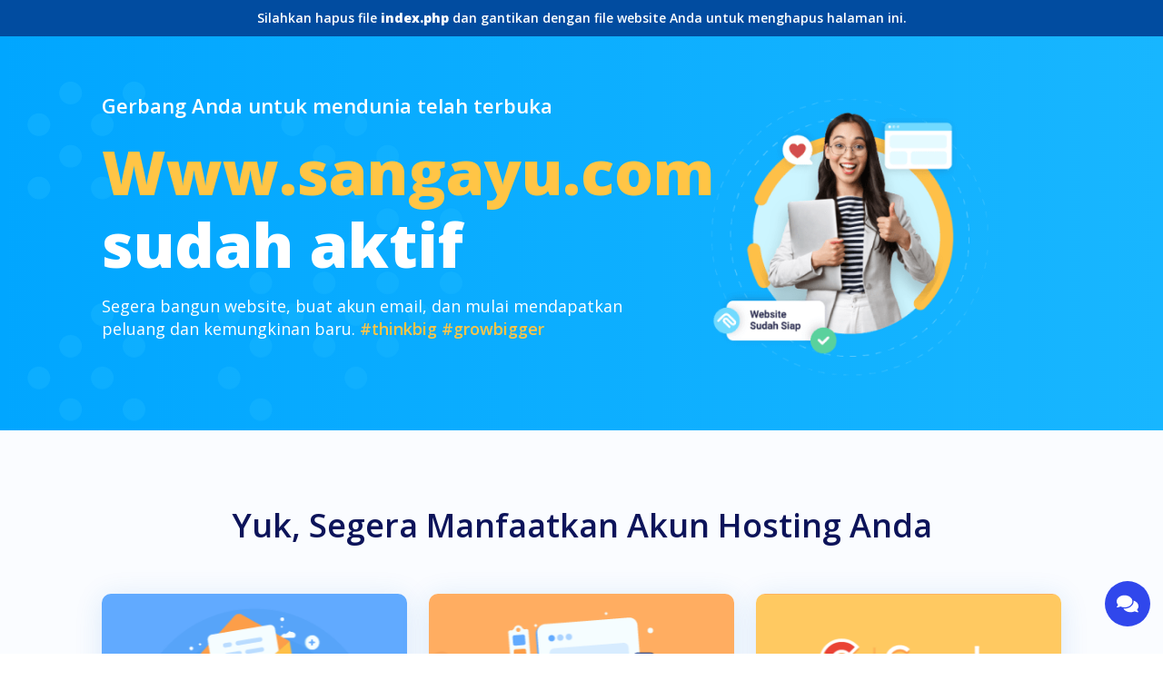

--- FILE ---
content_type: text/html; charset=UTF-8
request_url: http://www.sangayu.com/?pro03
body_size: 3119
content:
<html>
<head>
<meta charset="utf-8">
<meta http-equiv="X-UA-Compatible" content="IE=edge">
<meta name="viewport" content="width=device-width, initial-scale=1">
<title>Selamat, website www.sangayu.com telah aktif!</title>
<meta name="description" content="Gerbang Anda untuk mendunia telah terbuka. Segera buat website dan email www.sangayu.com dan mulai perjalanan bisnis Anda.">
<link href="https://cdn.jsdelivr.net/npm/bootstrap@5.1.3/dist/css/bootstrap.min.css" rel="stylesheet" integrity="sha384-1BmE4kWBq78iYhFldvKuhfTAU6auU8tT94WrHftjDbrCEXSU1oBoqyl2QvZ6jIW3" crossorigin="anonymous">
<link rel="preconnect" href="https://fonts.googleapis.com">
<link rel="preconnect" href="https://fonts.gstatic.com" crossorigin>
<link href="https://fonts.googleapis.com/css2?family=Open+Sans:wght@400;600;800&display=swap" rel="stylesheet">
<link href="https://cdn01.rumahweb.com/under-construction/style.css" rel="stylesheet">
</head>
<body>
        <div style="background: #014CA0;color:#fff;padding:10px;">
                <div class="container text-center" style="font-size:14px;font-weight:600;line-height: 20px;">Silahkan hapus file <b>index.php</b> dan gantikan dengan file website Anda untuk menghapus halaman ini.</div>
        </div>
        <section class="hero">
                <div style="background-image:url('https://cdn01.rumahweb.com/under-construction/img/dot.png');background-repeat:no-repeat;margin: -60px 0;padding: 60px 0;background-position: 30px 50px;">
                        <div class="container">
                                <div class="row">
                                        <div class="col-md-7">
                                                <p class="top1">Gerbang Anda untuk mendunia telah terbuka</p>
                                                <p class="top2"><b style="color: #FFC546;">Www.sangayu.com</b><br>sudah aktif</p>
                                                <p class="top3">Segera bangun website, buat akun email, dan mulai mendapatkan peluang dan kemungkinan baru. <b>#thinkbig</b> <b>#growbigger</b></p>
                                        </div>
                                        <div class="col-md-5"><img src="https://cdn01.rumahweb.com/under-construction/img/hero.png" alt="Www.sangayu.com sudah aktif" width="400"></div>
                                </div>
                        </div>
                </div>
        </section>
        <section class="steps" style="padding: 80px 0;">
                <div class="container">
                        <h2 class="text-center" style="font-size:36px; font-weight:600;color:#0D145A;line-height:50px;margin-bottom: 40px;">Yuk, Segera Manfaatkan Akun Hosting Anda</h2>
                        <div class="row">
                                <div class="col-md-4 col-sm-12">
                                        <div class="box step1">
                                        <h4>Buat Akun Email</h4>
                                        <p>Buat email nama@domainku.xyz untuk berkomunikasi dengan lebih profesional.</p>
                                        <ul>
                                                                        <li><a href="https://rwb.pw/5" title="Cara membuat email di cPanel">Cara membuat email di cPanel</a></li><li><a href="https://rwb.pw/6" title="Login Webmail Untuk Mengelola Akun Email Anda">Login Webmail Untuk Mengelola Akun Email Anda</a></li><li><a href="https://rwb.pw/7" title="Cara Setting Email ke Outlook 2019">Cara Setting Email ke Outlook 2019</a></li><li><a href="https://rwb.pw/8" title="Cara Setting Email di Android">Cara Setting Email di Android</a></li><li><a href="https://rwb.pw/9" title="Cara Menambahkan Email di iPhone atau iPad">Cara Menambahkan Email di iPhone atau iPad</a></li>                                        </ul>
                                </div>
                            </div>
                            <div class="col-md-4 col-sm-12">
                                <div class="box step2">
                                        <h4>Buat Website</h4>
                                        <p>Ikuti tutorial dibawah ini untuk membuat website sendiri dengan mudah:</p>
                                        <ul>
                                                                        <li><a href="https://rwb.pw/a" title="Cara Membuat Website SitePro Di Rumahweb">Cara Membuat Website SitePro Di Rumahweb</a></li><li><a href="https://rwb.pw/b" title="Cara Membuat Website Weebly dari Rumahweb">Cara Membuat Website Weebly dari Rumahweb</a></li><li><a href="https://rwb.pw/c" title="Cara Install WordPress di cPanel Terlengkap">Cara Install WordPress di cPanel Terlengkap</a></li><li><a href="https://rwb.pw/d" title="Cara Upload Web ke Hosting cPanel Melalui File Manager">Cara Upload Web ke Hosting cPanel Melalui File Manager</a></li><li><a href="https://rwb.pw/e" title="Landing Page: Pengertian, Contoh dan Cara Membuatnya">Landing Page: Pengertian, Contoh dan Cara Membuatnya</a></li>                                        </ul>
                                </div>
                            </div>
                            <div class="col-md-4 col-sm-12">
                                <div class="box step3">
                                        <h4>Daftar ke Google</h4>
                                        <p>Daftarkan website baru Anda ke Google agar dapat ditemukan di internet dengan mudah.</p>
                                        <ul>
                                                                        <li><a href="https://rwb.pw/f" title="Cara Mendaftarkan Website ke Search Engine">Cara Mendaftarkan Website ke Search Engine</a></li><li><a href="https://rwb.pw/g" title="Cara Verifikasi Domain ke Google Search Console Melalui DNS">Cara Verifikasi Domain ke Google Search Console Melalui DNS</a></li><li><a href="https://rwb.pw/h" title="Cara Memasang Google Analytics di WordPress">Cara Memasang Google Analytics di WordPress</a></li><li><a href="https://rwb.pw/i" title="Cara Mendaftarkan Usaha di Google">Cara Mendaftarkan Usaha di Google</a></li><li><a href="https://rwb.pw/j" title="Cara Agar Lokasi Usaha Muncul di Google Maps">Cara Agar Lokasi Usaha Muncul di Google Maps</a></li>                                        </ul>
                                </div>
                            </div>
                        </div>
                </div>
        </section>
        <section class="bantuan">
                <div class="container">
                        <div class="row">
                                <div class="col-md-6">
                                        <h3 style="font-size: 48px;line-height:65px;color: #0D145A;margin-top: 40px;font-weight: 600;">Anda Butuh Bantuan?</h3>
                                        <p style="font-size: 24px;line-height: 36px;color:#8689AC;font-weight: 200;">Jangan pernah ragu untuk menghubungi kami. Orang Rumah akan selalu ada kapanpun (24 x 7) Anda membutuhkan bantuan untuk menggunakan akun hosting ini.</p>
                                </div>
                                <div class="col-md-6 text-center"><img src="https://cdn01.rumahweb.com/under-construction/img/bantuan.png" alt="Anda butuh bantuan?" class="img-responsive"></div>
                        </div>
                        &nbsp;
                        <div class="row" style="margin-top:40px">
                                <div class="col">
                                        <p><img src="https://cdn01.rumahweb.com/under-construction/img/livechat.svg"></p>
                                        <h4>LiveChat</h4>
                                        <p>Cara paling cepat dan efektif untuk mendapatkan bantuan.</p>
                                        <p><a href="#livechat" class="btn btn-md btn-orange livechat">Livechat</a></p>
                                </div>
                                <div class="col">
                                        <p><img src="https://cdn01.rumahweb.com/under-construction/img/email.svg"></p>
                                        <h4>Email &amp; Trouble Ticket</h4>
                                        <p>Direkomendasikan untuk kendala yang penyelesaiannya membutuhkan waktu.<br><b>Paling recommended!</b></p>
                                        <p><b>Sales &amp; Informasi Umum:</b><br><a href="mailto:info@rumahweb.com" title="Kirim email ke info@rumahweb.com">info@rumahweb.com</a></p>
                                        <p><b>Teknis:</b><br><a href="mailto:teknis@rumahweb.com" title="Kirim email ke teknis@rumahweb.com">teknis@rumahweb.com</a></p>
                                        <p><b>Billing:</b><br><a href="mailto:billing@rumahweb.com" title="Kirim email ke billing@rumahweb.com">billing@rumahweb.com</a></p>
                                        <p><b>Abuse &amp; Pelanggaran:</b><br><a href="mailto:abuse@rumahweb.com" title="Kirim email ke abuse@rumahweb.com">abuse@rumahweb.com</a></p>
                                </div>
                                <div class="col">
                                        <p><img src="https://cdn01.rumahweb.com/under-construction/img/telepon.svg"></p>
                                        <h4>Telepon</h4>
                                        <p>Anda juga dapat menghubungi kami melalui telepon 24 x 7.</p>

                                        <p><b>Telepon:</b><br><a href="tel:+62-274-882257" title="Ketuk untuk menelepon 0274-882257 (hunting)">0274-882257 (hunting)</a></p>
                                        <p><b>Telkomsel:</b><br><a href="tel:+62-822-4222-0053" title="Ketuk untuk menelepon 0822 4222 0053">0822 4222 0053</a></p>
                                        <p><b>Indosat:</b><br><a href="tel:+62-857-013-95-353" title="Ketuk untuk menelepon 0857 013 95 353">0857 013 95 353</a></p>
                                        <p><b>XL:</b><br><a href="tel:+62-877-051-20-303" title="Ketuk untuk menelepon 0877 051 20 303">0877 051 20 303</a></p>
                                </div>
                        </div>
                </div>
        </section>
        <footer>
                <div class="container">
                <p class="text-center" style="font-size:24px;line-height: 32px;color: #0D145A;margin:80px 0 30px 0">Hosting powered by <a href="https://www.rumahweb.com" style="font-weight: 800;color:#0D145A;text-decoration: none;">Rumahweb Indonesia</a></p>
        </div>
        </footer>
</div>
</body>
    <script type="text/javascript" src="https://chat.rumahweb.com/js/resource.js"></script>
    <script src="https://code.jquery.com/jquery-3.6.0.slim.min.js" integrity="sha256-u7e5khyithlIdTpu22PHhENmPcRdFiHRjhAuHcs05RI=" crossorigin="anonymous"></script>
    <script>
    $(document).ready(function(){
        $(document).on('click', '.livechat', function(x) {
            if($('.rwlivechat-area').css('display') == 'none'){
                document.getElementById("rwlivechat-check").checked = true;
            }
            else{
                document.getElementById("rwlivechat-check").checked = false;
            }
            $('.livechatbanner').hide();
            $('.livechat-btn').show();
            x.preventDefault();
        });
    });
    </script>
</html>

--- FILE ---
content_type: text/css
request_url: https://cdn01.rumahweb.com/under-construction/style.css
body_size: 621
content:
body{
	font-family: 'Open Sans',sans-serif;
	font-style: normal;
}
section{
	padding: 60px 0;
}
.container{
	max-width: 1080px;
}
.hero{
	background: linear-gradient(90deg, #01A6FF 0.01%, #18B6FF 100%);
}
.hero p.top1{
	font-size:22px;
	font-weight: 600;
	color: #fff;
}
.hero p.top2{
	font-weight: 800;
	font-size: 68px;
	line-height: 80px;
	color: #fff;
}
.hero p.top3{
	font-size: 18px;
	line-height: 25px;
	color:#fff;
}
.hero p.top3 b{
	font-weight: 600;
	color: #FFC546;
}
.steps{
	background-color: #FAFCFF;
}
.box{
	background: #fff;
	box-shadow: 0px 4px 30px rgba(33, 118, 217, 0.15);
	border-radius: 10px;
	padding:  20px;
	margin-top: 10px;
	margin-bottom: 10px;
}
.box:before{
	content: '';
	display: block;
	height: 100px;
	background: red;
	border-radius: 10px 10px 0 0;
	background-size: cover;
	background-position: center;
	background-repeat: no-repeat;
	min-height: 150px;
	margin:  -20px -20px 20px -20px;
}
.box.step1:before{
	background-color: #61AAFF;
	background-image: url('https://cdn01.rumahweb.com/under-construction/img/step1.png');
}
.box.step2:before{
	background-color: #FFAD61;
	background-image: url('https://cdn01.rumahweb.com/under-construction/img/step2.png');
}
.box.step3:before{
	background-color: #FFAD61;
	background-image: url('https://cdn01.rumahweb.com/under-construction/img/step3.png');
}
.box p{
	font-size: 16px;
	line-height: 22px;
	color: #0D145A;
}
.box ul{
	list-style-type: circle;
	padding: 0 10px 0 15px;
	min-height: 250px;
}
.box ul li{
	font-size: 14px;
	line-height: 25px;
}

.box ul li a{
	color: #378DF0;
	text-decoration: none;
}
.box ul li a:hover{
	text-decoration: underline;
}
.btn-orange{
	background-color: #FF8A00;
	color: #fff !important;
}
.btn-orange:hover{
	background-color: #BF6700;
	color:  #fff !important;
}
.bantuan .col h4{
	color:  #0D145A;
	font-size: 24px;
	font-weight: 600;
	line-height: 36px;
}
.bantuan .col p{
	color: #8689AC;
	font-size: 18px;
	font-weight: 400;
	line-height: 28px;
}
.bantuan .col p a{
	color: #378DF0;
	text-decoration: none;
}
.bantuan .col p a:hover{
	color:  #555;
}
@media only screen and (max-width: 576px) {

	body{
		text-align: center;
	}
	.hero p{
		font-size: 1em !important;
		line-height: initial !important;
	}
	.hero p.top2{
		font-size: 1.5em !important;
	}
	body ul li{
		text-align: left;
	}
	.hero .row{
	    display: flex;
	    flex-direction: column-reverse;
	}

	.bantuan .col{
		margin-bottom: 20px;
	}
}

--- FILE ---
content_type: text/css; charset=utf-8
request_url: https://chat.rumahweb.com/css/rw-customer.1a9409f0.css
body_size: 888
content:
body{font-family:Arial,Helvetica Neue,Helvetica,sans-serif}#rwicon{height:40px}#rw-content{font-family:Roboto,sans-serif;font-optical-sizing:auto;font-style:normal}.rw-header{background:linear-gradient(135deg,#46ccfd,#00aae5);transition:height .16s ease-out 0s;color:#fff}.export{width:43px}.export:hover{cursor:pointer}.export>svg{fill:#fff;height:27px}button.btn.dropdown-toggle{padding:0!important}ul.dropdown-menu{max-height:10em!important;overflow:auto}.dropdown-item{padding-left:.5em!important}.agent-profile[data-v-699068f1]{margin-top:6px}img{vertical-align:middle;border:0}.rw-chat:after,.rw-chat:before{content:" ";display:table}.rw-chat-info{display:block;margin-bottom:2px;font-size:12px}.rw-chat-img{border-radius:50%;float:left;height:30px}.rw-chat-text{border-radius:5px;position:relative;padding:5px 10px;background:#f8faff;margin:5px 0 0 50px;color:#444}.rw-chat,.rw-chat-text{display:block}.rw-chat-text:before{border-width:6px;margin-top:-6px}.rw-chat-text:after,.rw-chat-text:before{position:absolute;right:100%;top:15px;border:solid transparent;border-right-color:#f8faff;content:" ";height:0;width:0;pointer-events:none}.rw-chat-text:after{border-width:5px;margin-top:-5px}

/*  !*border: solid transparent;*!*/.rw-chat-right .rw-chat-text{margin-right:50px;margin-left:0;background:#00aae5}.rw-chat-right>.rw-chat-text{background:#00aae5;border-color:#00aae5;color:#fff}.rw-chat-right .rw-chat-text:after,.rw-chat-right .rw-chat-text:before{right:auto;left:100%;border-right-color:transparent;border-left-color:#cce5ff}.rw-chat-right .rw-chat-img{float:right}div.rating label{font-size:6vw;cursor:pointer;color:grey}div.rating label img{width:1.2em;height:1.2em}div.rating label input[type=radio]:checked~img.emot-fill{display:block}div.rating label img.emot-fill,div.rating label input[type=radio],div.rating label input[type=radio]:checked~img.emot-line{display:none}div.rating label:hover img.emot-fill{display:block;animation:wiggle 3s linear infinite}div.rating label:hover img.emot-line{display:none}@keyframes wiggle{0%,7%{transform:rotate(0)}15%{transform:rotate(-15deg)}20%{transform:rotate(10deg)}25%{transform:rotate(-10deg)}30%{transform:rotate(6deg)}35%{transform:rotate(-4deg)}40%,to{transform:rotate(0)}}#botPartBubble[data-v-3f65a33b]{--botColor:#f8faff}.rw-chat-text[data-v-3f65a33b]{background-color:var(--botColor)}.rw-chat-text[data-v-3f65a33b]:after,.rw-chat-text[data-v-3f65a33b]:before{border-right-color:var(--botColor)}.tell-me-more[data-v-465579b1]{label[data-v-465579b1]{display:flex;align-items:center;height:1.5em;margin:.2em;div[data-v-465579b1]{font-size:.7em}}}.alert-message[data-v-197d1162]{font-size:.8rem;margin-top:.9%;margin-bottom:.2%}textarea[data-v-197d1162]::-moz-placeholder{font-size:.9em}textarea[data-v-197d1162]::placeholder{font-size:.9em}textarea[data-v-197d1162]:focus{box-shadow:none}#agentThumb[data-v-23d7b0ae]{max-width:2rem}.icon[data-v-ff178a1c]{width:12px;height:25px;fill:#666}.icon-failed[data-v-ff178a1c]{fill:#e64964!important;cursor:pointer}.rw-chat-text[data-v-ff178a1c]{color:#666;background:#cce5ff;border-color:#cce5ff}.red-text[data-v-ff178a1c]{color:#dc3545!important}.form-group[data-v-7f265814]{margin-bottom:.1rem!important}.form-group label[data-v-7f265814]{font-size:80%!important;margin-bottom:.1rem!important}input.form-control-sm[data-v-7f265814],select.form-control-sm[data-v-7f265814]{height:1.5rem!important;font-size:.7rem!important}.conversation[data-v-9a8a3baa]{line-height:1.3;font-size:14px}.btn-load-more[data-v-9a8a3baa]{cursor:pointer}.btn-load-more[data-v-9a8a3baa]:hover{background-color:#00aae5}.icon-sync[data-v-9a8a3baa]{width:10px;height:16px;fill:#fff}svg.qc-icon{fill:#979797;height:2rem;width:2rem}a:hover{text-decoration:none}#Emojis{overflow:auto;height:153px}.container-emoji{height:inherit;z-index:100}a{color:#00aae5}.alert-dc{position:absolute;z-index:500}.alert-dc span{cursor:pointer}#chat::-webkit-scrollbar{width:.1em}#chat::-webkit-scrollbar-thumb{border-left:0;border-right:0;background-color:#16b5ec}.form-control[data-v-4c675ba2]:focus{box-shadow:none}.error[data-v-4c675ba2],.success[data-v-4c675ba2]{width:100%;margin-top:.25rem}.success[data-v-4c675ba2]{font-size:80%;color:#28a745}.base-textarea[data-v-805a91a0]{bottom:0;padding:0 .5rem}input[type=text][data-v-805a91a0]{font-weight:400;border-radius:6px;outline:none;overflow:auto;box-sizing:border-box;flex:1;font-size:15px;line-height:150%;max-height:100%;resize:none;align-self:center;color:#666;height:3em;padding-left:.5em;background:transparent!important}.btn-send svg[data-v-805a91a0]:hover{fill:#00aae5}

--- FILE ---
content_type: text/javascript; charset=utf-8
request_url: https://chat.rumahweb.com/js/chunk-4846a930.3b39bfd6.js
body_size: 21344
content:
(window["webpackJsonp"]=window["webpackJsonp"]||[]).push([["chunk-4846a930"],{"0759":function(t,e,n){"use strict";n.d(e,"a",(function(){return j}));var r=n("2b0e"),i=n("2f79"),o=n("b42e"),a=n("c637"),c=n("a723"),s=n("992e"),l=n("d82f"),u=n("cf75"),f=n("fa73"),d=n("7386"),p=n("aa0d");function h(t,e){var n=Object.keys(t);if(Object.getOwnPropertySymbols){var r=Object.getOwnPropertySymbols(t);e&&(r=r.filter((function(e){return Object.getOwnPropertyDescriptor(t,e).enumerable}))),n.push.apply(n,r)}return n}function b(t){for(var e=1;e<arguments.length;e++){var n=null!=arguments[e]?arguments[e]:{};e%2?h(Object(n),!0).forEach((function(e){m(t,e,n[e])})):Object.getOwnPropertyDescriptors?Object.defineProperties(t,Object.getOwnPropertyDescriptors(n)):h(Object(n)).forEach((function(e){Object.defineProperty(t,e,Object.getOwnPropertyDescriptor(n,e))}))}return t}function m(t,e,n){return e in t?Object.defineProperty(t,e,{value:n,enumerable:!0,configurable:!0,writable:!0}):t[e]=n,t}var v=function t(e,n){if(!e)return r["default"].component(n);var i=(e.$options||{}).components,o=i&&i[n];return o||t(e.$parent,n)},O=Object(l["j"])(p["b"],["content"]),g=Object(u["d"])(Object(l["m"])(b(b({},O),{},{icon:Object(u["c"])(c["u"])})),a["lb"]),j=Object(i["c"])({name:a["lb"],functional:!0,props:g,render:function(t,e){var n=e.data,r=e.props,i=e.parent,a=Object(f["e"])(Object(f["h"])(r.icon||"")).replace(s["q"],"");return t(a&&v(i,"BIcon".concat(a))||d["a"],Object(o["a"])(n,{props:Object(u["e"])(O,r)}))}})},"0942":function(t,e,n){"use strict";n.d(e,"a",(function(){return u}));var r=n("2f79"),i=n("b42e"),o=n("c637"),a=n("a723"),c=n("cf75");function s(t,e,n){return e in t?Object.defineProperty(t,e,{value:n,enumerable:!0,configurable:!0,writable:!0}):t[e]=n,t}var l=Object(c["d"])({animation:Object(c["c"])(a["u"],"wave"),height:Object(c["c"])(a["u"]),size:Object(c["c"])(a["u"]),type:Object(c["c"])(a["u"],"text"),variant:Object(c["c"])(a["u"]),width:Object(c["c"])(a["u"])},o["Xb"]),u=Object(r["c"])({name:o["Xb"],functional:!0,props:l,render:function(t,e){var n,r=e.data,o=e.props,a=o.size,c=o.animation,l=o.variant;return t("div",Object(i["a"])(r,{staticClass:"b-skeleton",style:{width:a||o.width,height:a||o.height},class:(n={},s(n,"b-skeleton-".concat(o.type),!0),s(n,"b-skeleton-animate-".concat(c),c),s(n,"bg-".concat(l),l),n)}))}})},"0a78":function(t,e,n){"use strict";n.d(e,"a",(function(){return l}));var r=n("3790"),i=n("0942"),o=n("166a"),a=n("3293"),c=n("cfa0"),s=n("7084"),l=Object(r["b"])({components:{BSkeleton:i["a"],BSkeletonIcon:o["a"],BSkeletonImg:a["a"],BSkeletonTable:c["a"],BSkeletonWrapper:s["a"]}})},"0c37":function(t,e,n){"use strict";n.d(e,"a",(function(){return a}));var r=n("b4ae"),i=n("b458"),o=n("3790"),a=Object(o["b"])({components:{BTooltip:r["a"]},plugins:{VBTooltipPlugin:i["a"]}})},"166a":function(t,e,n){"use strict";n.d(e,"a",(function(){return p}));var r=n("2f79"),i=n("b42e"),o=n("c637"),a=n("a723"),c=n("cf75"),s=n("0759");function l(t,e){var n=Object.keys(t);if(Object.getOwnPropertySymbols){var r=Object.getOwnPropertySymbols(t);e&&(r=r.filter((function(e){return Object.getOwnPropertyDescriptor(t,e).enumerable}))),n.push.apply(n,r)}return n}function u(t){for(var e=1;e<arguments.length;e++){var n=null!=arguments[e]?arguments[e]:{};e%2?l(Object(n),!0).forEach((function(e){f(t,e,n[e])})):Object.getOwnPropertyDescriptors?Object.defineProperties(t,Object.getOwnPropertyDescriptors(n)):l(Object(n)).forEach((function(e){Object.defineProperty(t,e,Object.getOwnPropertyDescriptor(n,e))}))}return t}function f(t,e,n){return e in t?Object.defineProperty(t,e,{value:n,enumerable:!0,configurable:!0,writable:!0}):t[e]=n,t}var d=Object(c["d"])({animation:Object(c["c"])(a["u"],"wave"),icon:Object(c["c"])(a["u"]),iconProps:Object(c["c"])(a["q"],{})},o["Yb"]),p=Object(r["c"])({name:o["Yb"],functional:!0,props:d,render:function(t,e){var n=e.data,r=e.props,o=r.icon,a=r.animation,c=t(s["a"],{staticClass:"b-skeleton-icon",props:u(u({},r.iconProps),{},{icon:o})});return t("div",Object(i["a"])(n,{staticClass:"b-skeleton-icon-wrapper position-relative d-inline-block overflow-hidden",class:f({},"b-skeleton-animate-".concat(a),a)}),[c])}})},"1eba":function(t,e,n){"use strict";n.d(e,"a",(function(){return v}));var r=n("2f79"),i=n("c637"),o=n("d82f"),a=n("cf75"),c=n("493b"),s=n("31df"),l=n("90ef"),u=n("8c18"),f=n("48f9"),d=n("712b");function p(t,e){var n=Object.keys(t);if(Object.getOwnPropertySymbols){var r=Object.getOwnPropertySymbols(t);e&&(r=r.filter((function(e){return Object.getOwnPropertyDescriptor(t,e).enumerable}))),n.push.apply(n,r)}return n}function h(t){for(var e=1;e<arguments.length;e++){var n=null!=arguments[e]?arguments[e]:{};e%2?p(Object(n),!0).forEach((function(e){b(t,e,n[e])})):Object.getOwnPropertyDescriptors?Object.defineProperties(t,Object.getOwnPropertyDescriptors(n)):p(Object(n)).forEach((function(e){Object.defineProperty(t,e,Object.getOwnPropertyDescriptor(n,e))}))}return t}function b(t,e,n){return e in t?Object.defineProperty(t,e,{value:n,enumerable:!0,configurable:!0,writable:!0}):t[e]=n,t}var m=Object(a["d"])(Object(o["m"])(h(h(h({},l["b"]),f["a"]),d["a"])),i["hc"]),v=Object(r["c"])({name:i["hc"],mixins:[c["a"],s["a"],l["a"],u["a"],d["b"],f["b"]],props:m,computed:{isTableSimple:function(){return!0}}})},2616:function(t,e,n){"use strict";n.d(e,"a",(function(){return B}));var r=n("c637"),i=n("e863"),o=n("0056"),a=n("2326"),c=n("2f79"),s=n("228e"),l=n("be29"),u=n("6c06"),f=n("4e53"),d=n("7b1e"),p=n("3c21"),h=n("3a58"),b=n("d82f"),m=n("39ad"),v=n("8df8");function O(t,e){var n=Object.keys(t);if(Object.getOwnPropertySymbols){var r=Object.getOwnPropertySymbols(t);e&&(r=r.filter((function(e){return Object.getOwnPropertyDescriptor(t,e).enumerable}))),n.push.apply(n,r)}return n}function g(t){for(var e=1;e<arguments.length;e++){var n=null!=arguments[e]?arguments[e]:{};e%2?O(Object(n),!0).forEach((function(e){j(t,e,n[e])})):Object.getOwnPropertyDescriptors?Object.defineProperties(t,Object.getOwnPropertyDescriptors(n)):O(Object(n)).forEach((function(e){Object.defineProperty(t,e,Object.getOwnPropertyDescriptor(n,e))}))}return t}function j(t,e,n){return e in t?Object.defineProperty(t,e,{value:n,enumerable:!0,configurable:!0,writable:!0}):t[e]=n,t}var y="__BV_Tooltip__",w="hover focus",T={focus:!0,hover:!0,click:!0,blur:!0,manual:!0},C=/^html$/i,P=/^noninteractive$/i,E=/^nofade$/i,$=/^(auto|top(left|right)?|bottom(left|right)?|left(top|bottom)?|right(top|bottom)?)$/i,x=/^(window|viewport|scrollParent)$/i,S=/^d\d+$/i,k=/^ds\d+$/i,L=/^dh\d+$/i,D=/^o-?\d+$/i,M=/^v-.+$/i,_=/\s+/,H=function(t,e){var n={title:void 0,trigger:"",placement:"top",fallbackPlacement:"flip",container:!1,animation:!0,offset:0,id:null,html:!1,interactive:!0,disabled:!1,delay:Object(s["c"])(r["sc"],"delay",50),boundary:String(Object(s["c"])(r["sc"],"boundary","scrollParent")),boundaryPadding:Object(h["c"])(Object(s["c"])(r["sc"],"boundaryPadding",5),0),variant:Object(s["c"])(r["sc"],"variant"),customClass:Object(s["c"])(r["sc"],"customClass")};if(Object(d["n"])(t.value)||Object(d["h"])(t.value)||Object(d["f"])(t.value)?n.title=t.value:Object(d["k"])(t.value)&&(n=g(g({},n),t.value)),Object(d["o"])(n.title)){var i=c["d"]?e.props:(e.data||{}).attrs;n.title=i&&!Object(d["p"])(i.title)?i.title:void 0}Object(d["k"])(n.delay)||(n.delay={show:Object(h["c"])(n.delay,0),hide:Object(h["c"])(n.delay,0)}),t.arg&&(n.container="#".concat(t.arg)),Object(b["h"])(t.modifiers).forEach((function(t){if(C.test(t))n.html=!0;else if(P.test(t))n.interactive=!1;else if(E.test(t))n.animation=!1;else if($.test(t))n.placement=t;else if(x.test(t))t="scrollparent"===t?"scrollParent":t,n.boundary=t;else if(S.test(t)){var e=Object(h["c"])(t.slice(1),0);n.delay.show=e,n.delay.hide=e}else k.test(t)?n.delay.show=Object(h["c"])(t.slice(2),0):L.test(t)?n.delay.hide=Object(h["c"])(t.slice(2),0):D.test(t)?n.offset=Object(h["c"])(t.slice(1),0):M.test(t)&&(n.variant=t.slice(2)||null)}));var o={};return Object(a["b"])(n.trigger||"").filter(u["a"]).join(" ").trim().toLowerCase().split(_).forEach((function(t){T[t]&&(o[t]=!0)})),Object(b["h"])(t.modifiers).forEach((function(t){t=t.toLowerCase(),T[t]&&(o[t]=!0)})),n.trigger=Object(b["h"])(o).join(" "),"blur"===n.trigger&&(n.trigger="focus"),n.trigger||(n.trigger=w),n},z=function(t,e,n){if(i["i"]){var r=H(e,n);if(!t[y]){var a=Object(f["a"])(n,e);t[y]=Object(m["a"])(a,v["a"],{_scopeId:Object(l["a"])(a,void 0)}),t[y].__bv_prev_data__={},t[y].$on(o["U"],(function(){Object(d["f"])(r.title)&&t[y].updateData({title:r.title(t)})}))}var c={title:r.title,triggers:r.trigger,placement:r.placement,fallbackPlacement:r.fallbackPlacement,variant:r.variant,customClass:r.customClass,container:r.container,boundary:r.boundary,delay:r.delay,offset:r.offset,noFade:!r.animation,id:r.id,interactive:r.interactive,disabled:r.disabled,html:r.html},s=t[y].__bv_prev_data__;if(t[y].__bv_prev_data__=c,!Object(p["a"])(c,s)){var u={target:t};Object(b["h"])(c).forEach((function(e){c[e]!==s[e]&&(u[e]="title"===e&&Object(d["f"])(c[e])?c[e](t):c[e])})),t[y].updateData(u)}}},A=function(t){t[y]&&(t[y].$destroy(),t[y]=null),delete t[y]},B={bind:function(t,e,n){z(t,e,n)},componentUpdated:function(t,e,n){Object(c["e"])((function(){z(t,e,n)}))},unbind:function(t){A(t)}}},"2dd8":function(t,e,n){},"31df":function(t,e,n){"use strict";n.d(e,"a",(function(){return o}));var r=n("2f79"),i=n("7b1e"),o=Object(r["c"])({methods:{hasListener:function(t){if(r["d"])return!0;var e=this.$listeners||{},n=this._events||{};return!Object(i["o"])(e[t])||Object(i["a"])(n[t])&&n[t].length>0}}})},3293:function(t,e,n){"use strict";n.d(e,"a",(function(){return d}));var r=n("2f79"),i=n("b42e"),o=n("c637"),a=n("a723"),c=n("cf75"),s=n("35ab"),l=n("0942");function u(t,e,n){return e in t?Object.defineProperty(t,e,{value:n,enumerable:!0,configurable:!0,writable:!0}):t[e]=n,t}var f=Object(c["d"])({animation:Object(c["c"])(a["u"]),aspect:Object(c["c"])(a["u"],"16:9"),cardImg:Object(c["c"])(a["u"]),height:Object(c["c"])(a["u"]),noAspect:Object(c["c"])(a["g"],!1),variant:Object(c["c"])(a["u"]),width:Object(c["c"])(a["u"])},o["Zb"]),d=Object(r["c"])({name:o["Zb"],functional:!0,props:f,render:function(t,e){var n=e.data,r=e.props,o=r.aspect,a=r.width,c=r.height,f=r.animation,d=r.variant,p=r.cardImg,h=t(l["a"],Object(i["a"])(n,{props:{type:"img",width:a,height:c,animation:f,variant:d},class:u({},"card-img-".concat(p),p)}));return r.noAspect?h:t(s["a"],{props:{aspect:o}},[h])}})},"35ab":function(t,e,n){"use strict";n.d(e,"a",(function(){return g}));var r=n("2f79"),i=n("c637"),o=n("a723"),a=n("992e"),c=n("a8c8"),s=n("3a58"),l=n("cf75"),u=n("8c18");function f(t,e){return m(t)||b(t,e)||p(t,e)||d()}function d(){throw new TypeError("Invalid attempt to destructure non-iterable instance.\nIn order to be iterable, non-array objects must have a [Symbol.iterator]() method.")}function p(t,e){if(t){if("string"===typeof t)return h(t,e);var n=Object.prototype.toString.call(t).slice(8,-1);return"Object"===n&&t.constructor&&(n=t.constructor.name),"Map"===n||"Set"===n?Array.from(t):"Arguments"===n||/^(?:Ui|I)nt(?:8|16|32)(?:Clamped)?Array$/.test(n)?h(t,e):void 0}}function h(t,e){(null==e||e>t.length)&&(e=t.length);for(var n=0,r=new Array(e);n<e;n++)r[n]=t[n];return r}function b(t,e){var n=null==t?null:"undefined"!==typeof Symbol&&t[Symbol.iterator]||t["@@iterator"];if(null!=n){var r,i,o=[],a=!0,c=!1;try{for(n=n.call(t);!(a=(r=n.next()).done);a=!0)if(o.push(r.value),e&&o.length===e)break}catch(s){c=!0,i=s}finally{try{a||null==n["return"]||n["return"]()}finally{if(c)throw i}}return o}}function m(t){if(Array.isArray(t))return t}var v="b-aspect",O=Object(l["d"])({aspect:Object(l["c"])(o["p"],"1:1"),tag:Object(l["c"])(o["u"],"div")},i["b"]),g=Object(r["c"])({name:i["b"],mixins:[u["a"]],props:O,computed:{padding:function(){var t=this.aspect,e=1;if(a["b"].test(t)){var n=t.split(a["c"]).map((function(t){return Object(s["b"])(t)||1})),r=f(n,2),i=r[0],o=r[1];e=i/o}else e=Object(s["b"])(t)||1;return"".concat(100/Object(c["a"])(e),"%")}},render:function(t){var e=t("div",{staticClass:"".concat(v,"-sizer flex-grow-1"),style:{paddingBottom:this.padding,height:0}}),n=t("div",{staticClass:"".concat(v,"-content flex-grow-1 w-100 mw-100"),style:{marginLeft:"-100%"}},this.normalizeSlot());return t(this.tag,{staticClass:"".concat(v," d-flex")},[e,n])}})},"48f9":function(t,e,n){"use strict";n.d(e,"a",(function(){return c})),n.d(e,"b",(function(){return s}));var r=n("2f79"),i=n("a723"),o=n("cf75");function a(t,e,n){return e in t?Object.defineProperty(t,e,{value:n,enumerable:!0,configurable:!0,writable:!0}):t[e]=n,t}var c={stacked:Object(o["c"])(i["j"],!1)},s=Object(r["c"])({props:c,computed:{isStacked:function(){var t=this.stacked;return""===t||t},isStackedAlways:function(){return!0===this.isStacked},stackedTableClasses:function(){var t=this.isStackedAlways;return a({"b-table-stacked":t},"b-table-stacked-".concat(this.stacked),!t&&this.isStacked)}}})},7084:function(t,e,n){"use strict";n.d(e,"a",(function(){return f}));var r=n("2f79"),i=n("b42e"),o=n("c637"),a=n("a723"),c=n("9b76"),s=n("365c"),l=n("cf75"),u=Object(l["d"])({loading:Object(l["c"])(a["g"],!1)},o["bc"]),f=Object(r["c"])({name:o["bc"],functional:!0,props:u,render:function(t,e){var n=e.data,r=e.props,o=e.slots,a=e.scopedSlots,l=o(),u=a||{},f={};return r.loading?t("div",Object(i["a"])(n,{attrs:{role:"alert","aria-live":"polite","aria-busy":!0},staticClass:"b-skeleton-wrapper",key:"loading"}),Object(s["b"])(c["F"],f,u,l)):Object(s["b"])(c["i"],f,u,l)}})},"712b":function(t,e,n){"use strict";n.d(e,"a",(function(){return h})),n.d(e,"b",(function(){return b}));var r=n("2f79"),i=n("a723"),o=n("6c06"),a=n("7b1e"),c=n("cf75"),s=n("440b"),l=n("fa73"),u=n("493b");function f(t,e){var n=Object.keys(t);if(Object.getOwnPropertySymbols){var r=Object.getOwnPropertySymbols(t);e&&(r=r.filter((function(e){return Object.getOwnPropertyDescriptor(t,e).enumerable}))),n.push.apply(n,r)}return n}function d(t){for(var e=1;e<arguments.length;e++){var n=null!=arguments[e]?arguments[e]:{};e%2?f(Object(n),!0).forEach((function(e){p(t,e,n[e])})):Object.getOwnPropertyDescriptors?Object.defineProperties(t,Object.getOwnPropertyDescriptors(n)):f(Object(n)).forEach((function(e){Object.defineProperty(t,e,Object.getOwnPropertyDescriptor(n,e))}))}return t}function p(t,e,n){return e in t?Object.defineProperty(t,e,{value:n,enumerable:!0,configurable:!0,writable:!0}):t[e]=n,t}var h={bordered:Object(c["c"])(i["g"],!1),borderless:Object(c["c"])(i["g"],!1),captionTop:Object(c["c"])(i["g"],!1),dark:Object(c["c"])(i["g"],!1),fixed:Object(c["c"])(i["g"],!1),hover:Object(c["c"])(i["g"],!1),noBorderCollapse:Object(c["c"])(i["g"],!1),outlined:Object(c["c"])(i["g"],!1),responsive:Object(c["c"])(i["j"],!1),small:Object(c["c"])(i["g"],!1),stickyHeader:Object(c["c"])(i["j"],!1),striped:Object(c["c"])(i["g"],!1),tableClass:Object(c["c"])(i["e"]),tableVariant:Object(c["c"])(i["u"])},b=Object(r["c"])({mixins:[u["a"]],provide:function(){var t=this;return{getBvTable:function(){return t}}},inheritAttrs:!1,props:h,computed:{isTableSimple:function(){return!1},isResponsive:function(){var t=this.responsive;return""===t||t},isStickyHeader:function(){var t=this.stickyHeader;return t=""===t||t,!this.isStacked&&t},wrapperClasses:function(){var t=this.isResponsive;return[this.isStickyHeader?"b-table-sticky-header":"",!0===t?"table-responsive":t?"table-responsive-".concat(this.responsive):""].filter(o["a"])},wrapperStyles:function(){var t=this.isStickyHeader;return t&&!Object(a["b"])(t)?{maxHeight:t}:{}},tableClasses:function(){var t=Object(s["a"])(this),e=t.hover,n=t.tableVariant,r=t.selectableTableClasses,i=t.stackedTableClasses,o=t.tableClass,a=t.computedBusy;return e=this.isTableSimple?e:e&&this.computedItems.length>0&&!a,[o,{"table-striped":this.striped,"table-hover":e,"table-dark":this.dark,"table-bordered":this.bordered,"table-borderless":this.borderless,"table-sm":this.small,border:this.outlined,"b-table-fixed":this.fixed,"b-table-caption-top":this.captionTop,"b-table-no-border-collapse":this.noBorderCollapse},n?"".concat(this.dark?"bg":"table","-").concat(n):"",i,r]},tableAttrs:function(){var t=Object(s["a"])(this),e=t.computedItems,n=t.filteredItems,r=t.computedFields,i=t.selectableTableAttrs,o=t.computedBusy,a=this.isTableSimple?{}:{"aria-busy":Object(l["g"])(o),"aria-colcount":Object(l["g"])(r.length),"aria-describedby":this.bvAttrs["aria-describedby"]||this.$refs.caption?this.captionId:null},c=e&&n&&n.length>e.length?Object(l["g"])(n.length):null;return d(d(d({"aria-rowcount":c},this.bvAttrs),{},{id:this.safeId(),role:this.bvAttrs.role||"table"},a),i)}},render:function(t){var e=Object(s["a"])(this),n=e.wrapperClasses,r=e.renderCaption,i=e.renderColgroup,a=e.renderThead,c=e.renderTbody,l=e.renderTfoot,u=[];this.isTableSimple?u.push(this.normalizeSlot()):(u.push(r?r():null),u.push(i?i():null),u.push(a?a():null),u.push(c?c():null),u.push(l?l():null));var f=t("table",{staticClass:"table b-table",class:this.tableClasses,attrs:this.tableAttrs,key:"b-table"},u.filter(o["a"]));return n.length>0?t("div",{class:n,style:this.wrapperStyles,key:"wrap"},[f]):f}})},7386:function(t,e,n){"use strict";n.d(e,"a",(function(){return p})),n.d(e,"b",(function(){return h})),n.d(e,"c",(function(){return b})),n.d(e,"d",(function(){return m})),n.d(e,"e",(function(){return v})),n.d(e,"f",(function(){return O})),n.d(e,"g",(function(){return g})),n.d(e,"h",(function(){return j})),n.d(e,"i",(function(){return y})),n.d(e,"j",(function(){return w})),n.d(e,"k",(function(){return T})),n.d(e,"l",(function(){return C})),n.d(e,"m",(function(){return P})),n.d(e,"n",(function(){return E})),n.d(e,"o",(function(){return $})),n.d(e,"p",(function(){return x})),n.d(e,"q",(function(){return S})),n.d(e,"r",(function(){return k}));var r=n("2f79"),i=n("b42e"),o=n("d82f"),a=n("fa73"),c=n("aa0d");function s(t,e){var n=Object.keys(t);if(Object.getOwnPropertySymbols){var r=Object.getOwnPropertySymbols(t);e&&(r=r.filter((function(e){return Object.getOwnPropertyDescriptor(t,e).enumerable}))),n.push.apply(n,r)}return n}function l(t){for(var e=1;e<arguments.length;e++){var n=null!=arguments[e]?arguments[e]:{};e%2?s(Object(n),!0).forEach((function(e){u(t,e,n[e])})):Object.getOwnPropertyDescriptors?Object.defineProperties(t,Object.getOwnPropertyDescriptors(n)):s(Object(n)).forEach((function(e){Object.defineProperty(t,e,Object.getOwnPropertyDescriptor(n,e))}))}return t}function u(t,e,n){return e in t?Object.defineProperty(t,e,{value:n,enumerable:!0,configurable:!0,writable:!0}):t[e]=n,t}var f=Object(o["j"])(c["b"],["content"]),d=function(t,e){var n=Object(a["b"])(t),o="BIcon".concat(Object(a["e"])(t)),s="bi-".concat(n),u=n.replace(/-/g," "),d=Object(a["h"])(e||"");return Object(r["c"])({name:o,functional:!0,props:f,render:function(t,e){var n=e.data,r=e.props;return t(c["a"],Object(i["a"])({props:{title:u},attrs:{"aria-label":u}},n,{staticClass:s,props:l(l({},r),{},{content:d})}))}})},p=d("Blank",""),h=d("Calendar",'<path d="M3.5 0a.5.5 0 0 1 .5.5V1h8V.5a.5.5 0 0 1 1 0V1h1a2 2 0 0 1 2 2v11a2 2 0 0 1-2 2H2a2 2 0 0 1-2-2V3a2 2 0 0 1 2-2h1V.5a.5.5 0 0 1 .5-.5zM1 4v10a1 1 0 0 0 1 1h12a1 1 0 0 0 1-1V4H1z"/>'),b=d("CalendarFill",'<path d="M3.5 0a.5.5 0 0 1 .5.5V1h8V.5a.5.5 0 0 1 1 0V1h1a2 2 0 0 1 2 2v11a2 2 0 0 1-2 2H2a2 2 0 0 1-2-2V5h16V4H0V3a2 2 0 0 1 2-2h1V.5a.5.5 0 0 1 .5-.5z"/>'),m=d("ChevronBarLeft",'<path fill-rule="evenodd" d="M11.854 3.646a.5.5 0 0 1 0 .708L8.207 8l3.647 3.646a.5.5 0 0 1-.708.708l-4-4a.5.5 0 0 1 0-.708l4-4a.5.5 0 0 1 .708 0zM4.5 1a.5.5 0 0 0-.5.5v13a.5.5 0 0 0 1 0v-13a.5.5 0 0 0-.5-.5z"/>'),v=d("ChevronDoubleLeft",'<path fill-rule="evenodd" d="M8.354 1.646a.5.5 0 0 1 0 .708L2.707 8l5.647 5.646a.5.5 0 0 1-.708.708l-6-6a.5.5 0 0 1 0-.708l6-6a.5.5 0 0 1 .708 0z"/><path fill-rule="evenodd" d="M12.354 1.646a.5.5 0 0 1 0 .708L6.707 8l5.647 5.646a.5.5 0 0 1-.708.708l-6-6a.5.5 0 0 1 0-.708l6-6a.5.5 0 0 1 .708 0z"/>'),O=d("ChevronDown",'<path fill-rule="evenodd" d="M1.646 4.646a.5.5 0 0 1 .708 0L8 10.293l5.646-5.647a.5.5 0 0 1 .708.708l-6 6a.5.5 0 0 1-.708 0l-6-6a.5.5 0 0 1 0-.708z"/>'),g=d("ChevronLeft",'<path fill-rule="evenodd" d="M11.354 1.646a.5.5 0 0 1 0 .708L5.707 8l5.647 5.646a.5.5 0 0 1-.708.708l-6-6a.5.5 0 0 1 0-.708l6-6a.5.5 0 0 1 .708 0z"/>'),j=d("ChevronUp",'<path fill-rule="evenodd" d="M7.646 4.646a.5.5 0 0 1 .708 0l6 6a.5.5 0 0 1-.708.708L8 5.707l-5.646 5.647a.5.5 0 0 1-.708-.708l6-6z"/>'),y=d("CircleFill",'<circle cx="8" cy="8" r="8"/>'),w=d("Clock",'<path d="M8 3.5a.5.5 0 0 0-1 0V9a.5.5 0 0 0 .252.434l3.5 2a.5.5 0 0 0 .496-.868L8 8.71V3.5z"/><path d="M8 16A8 8 0 1 0 8 0a8 8 0 0 0 0 16zm7-8A7 7 0 1 1 1 8a7 7 0 0 1 14 0z"/>'),T=d("ClockFill",'<path d="M16 8A8 8 0 1 1 0 8a8 8 0 0 1 16 0zM8 3.5a.5.5 0 0 0-1 0V9a.5.5 0 0 0 .252.434l3.5 2a.5.5 0 0 0 .496-.868L8 8.71V3.5z"/>'),C=d("Dash",'<path d="M4 8a.5.5 0 0 1 .5-.5h7a.5.5 0 0 1 0 1h-7A.5.5 0 0 1 4 8z"/>'),P=d("PersonFill",'<path d="M3 14s-1 0-1-1 1-4 6-4 6 3 6 4-1 1-1 1H3zm5-6a3 3 0 1 0 0-6 3 3 0 0 0 0 6z"/>'),E=d("Plus",'<path d="M8 4a.5.5 0 0 1 .5.5v3h3a.5.5 0 0 1 0 1h-3v3a.5.5 0 0 1-1 0v-3h-3a.5.5 0 0 1 0-1h3v-3A.5.5 0 0 1 8 4z"/>'),$=d("Star",'<path d="M2.866 14.85c-.078.444.36.791.746.593l4.39-2.256 4.389 2.256c.386.198.824-.149.746-.592l-.83-4.73 3.522-3.356c.33-.314.16-.888-.282-.95l-4.898-.696L8.465.792a.513.513 0 0 0-.927 0L5.354 5.12l-4.898.696c-.441.062-.612.636-.283.95l3.523 3.356-.83 4.73zm4.905-2.767-3.686 1.894.694-3.957a.565.565 0 0 0-.163-.505L1.71 6.745l4.052-.576a.525.525 0 0 0 .393-.288L8 2.223l1.847 3.658a.525.525 0 0 0 .393.288l4.052.575-2.906 2.77a.565.565 0 0 0-.163.506l.694 3.957-3.686-1.894a.503.503 0 0 0-.461 0z"/>'),x=d("StarFill",'<path d="M3.612 15.443c-.386.198-.824-.149-.746-.592l.83-4.73L.173 6.765c-.329-.314-.158-.888.283-.95l4.898-.696L7.538.792c.197-.39.73-.39.927 0l2.184 4.327 4.898.696c.441.062.612.636.282.95l-3.522 3.356.83 4.73c.078.443-.36.79-.746.592L8 13.187l-4.389 2.256z"/>'),S=d("StarHalf",'<path d="M5.354 5.119 7.538.792A.516.516 0 0 1 8 .5c.183 0 .366.097.465.292l2.184 4.327 4.898.696A.537.537 0 0 1 16 6.32a.548.548 0 0 1-.17.445l-3.523 3.356.83 4.73c.078.443-.36.79-.746.592L8 13.187l-4.389 2.256a.52.52 0 0 1-.146.05c-.342.06-.668-.254-.6-.642l.83-4.73L.173 6.765a.55.55 0 0 1-.172-.403.58.58 0 0 1 .085-.302.513.513 0 0 1 .37-.245l4.898-.696zM8 12.027a.5.5 0 0 1 .232.056l3.686 1.894-.694-3.957a.565.565 0 0 1 .162-.505l2.907-2.77-4.052-.576a.525.525 0 0 1-.393-.288L8.001 2.223 8 2.226v9.8z"/>'),k=d("X",'<path d="M4.646 4.646a.5.5 0 0 1 .708 0L8 7.293l2.646-2.647a.5.5 0 0 1 .708.708L8.707 8l2.647 2.646a.5.5 0 0 1-.708.708L8 8.707l-2.646 2.647a.5.5 0 0 1-.708-.708L7.293 8 4.646 5.354a.5.5 0 0 1 0-.708z"/>')},"73f8":function(t,e,n){"use strict";n.d(e,"b",(function(){return o})),n.d(e,"c",(function(){return a})),n.d(e,"a",(function(){return c}));var r=n("2f79"),i=null;r["d"]&&(i=new WeakMap);var o=function(t,e){r["d"]&&i.set(t,e)},a=function(t){r["d"]&&i.delete(t)},c=function(t){if(!r["d"])return t.__vue__;var e=t;while(e){if(i.has(e))return i.get(e);e=e.parentNode}return null}},"8df8":function(t,e,n){"use strict";n.d(e,"a",(function(){return H}));var r=n("2f79"),i=n("c637"),o=n("0056"),a=n("8878"),c=n("2326"),s=n("73f8"),l=n("906c"),u=n("6b77"),f=n("be29"),d=n("6c06"),p=n("7b1e"),h=n("3c21"),b=n("a8c8"),m=n("f07e"),v=n("3a58"),O=n("d82f"),g=n("686b"),j=n("6d40"),y=n("39ad"),w=n("602d"),T=n("df44");function C(t,e){var n=Object.keys(t);if(Object.getOwnPropertySymbols){var r=Object.getOwnPropertySymbols(t);e&&(r=r.filter((function(e){return Object.getOwnPropertyDescriptor(t,e).enumerable}))),n.push.apply(n,r)}return n}function P(t){for(var e=1;e<arguments.length;e++){var n=null!=arguments[e]?arguments[e]:{};e%2?C(Object(n),!0).forEach((function(e){E(t,e,n[e])})):Object.getOwnPropertyDescriptors?Object.defineProperties(t,Object.getOwnPropertyDescriptors(n)):C(Object(n)).forEach((function(e){Object.defineProperty(t,e,Object.getOwnPropertyDescriptor(n,e))}))}return t}function E(t,e,n){return e in t?Object.defineProperty(t,e,{value:n,enumerable:!0,configurable:!0,writable:!0}):t[e]=n,t}var $=".modal-content",x=Object(u["e"])(i["Bb"],o["w"]),S=".b-sidebar",k=[$,S].join(", "),L="dropdown",D=".dropdown-menu.show",M="data-original-title",_={title:"",content:"",variant:null,customClass:null,triggers:"",placement:"auto",fallbackPlacement:"flip",target:null,container:null,noFade:!1,boundary:"scrollParent",boundaryPadding:5,offset:0,delay:0,arrowPadding:6,interactive:!0,disabled:!1,id:null,html:!1},H=Object(r["c"])({name:i["tc"],mixins:[w["a"],a["a"]],data:function(){return P(P({},_),{},{activeTrigger:{hover:!1,click:!1,focus:!1},localShow:!1})},computed:{templateType:function(){return"tooltip"},computedId:function(){return this.id||"__bv_".concat(this.templateType,"_").concat(this[r["a"]],"__")},computedDelay:function(){var t={show:0,hide:0};return Object(p["k"])(this.delay)?(t.show=Object(b["d"])(Object(v["c"])(this.delay.show,0),0),t.hide=Object(b["d"])(Object(v["c"])(this.delay.hide,0),0)):(Object(p["h"])(this.delay)||Object(p["n"])(this.delay))&&(t.show=t.hide=Object(b["d"])(Object(v["c"])(this.delay,0),0)),t},computedTriggers:function(){return Object(c["b"])(this.triggers).filter(d["a"]).join(" ").trim().toLowerCase().split(/\s+/).sort()},isWithActiveTrigger:function(){for(var t in this.activeTrigger)if(this.activeTrigger[t])return!0;return!1},computedTemplateData:function(){var t=this.title,e=this.content,n=this.variant,r=this.customClass,i=this.noFade,o=this.interactive;return{title:t,content:e,variant:n,customClass:r,noFade:i,interactive:o}}},watch:{computedTriggers:function(t,e){var n=this;Object(h["a"])(t,e)||this.$nextTick((function(){n.unListen(),e.forEach((function(e){Object(c["a"])(t,e)||n.activeTrigger[e]&&(n.activeTrigger[e]=!1)})),n.listen()}))},computedTemplateData:function(){this.handleTemplateUpdate()},title:function(t,e){t===e||t||this.hide()},disabled:function(t){t?this.disable():this.enable()}},created:function(){var t=this;this.$_tip=null,this.$_hoverTimeout=null,this.$_hoverState="",this.$_visibleInterval=null,this.$_enabled=!this.disabled,this.$_noop=m["a"].bind(this),this.bvParent&&this.bvParent.$once(o["fb"],(function(){t.$nextTick((function(){Object(l["D"])((function(){t.$destroy()}))}))})),this.$nextTick((function(){var e=t.getTarget();e&&Object(l["f"])(document.body,e)?(t.scopeId=Object(f["a"])(t.bvParent),t.listen()):Object(g["a"])(Object(p["n"])(t.target)?'Unable to find target element by ID "#'.concat(t.target,'" in document.'):"The provided target is no valid HTML element.",t.templateType)}))},updated:function(){this.$nextTick(this.handleTemplateUpdate)},deactivated:function(){this.forceHide()},beforeDestroy:function(){this.unListen(),this.setWhileOpenListeners(!1),this.clearHoverTimeout(),this.clearVisibilityInterval(),this.destroyTemplate(),this.$_noop=null},methods:{getTemplate:function(){return T["a"]},updateData:function(){var t=this,e=arguments.length>0&&void 0!==arguments[0]?arguments[0]:{},n=!1;Object(O["h"])(_).forEach((function(r){Object(p["o"])(e[r])||t[r]===e[r]||(t[r]=e[r],"title"===r&&(n=!0))})),n&&this.localShow&&this.fixTitle()},createTemplateAndShow:function(){var t=this.getContainer(),e=this.getTemplate(),n=this.$_tip=Object(y["a"])(this,e,{propsData:{id:this.computedId,html:this.html,placement:this.placement,fallbackPlacement:this.fallbackPlacement,target:this.getPlacementTarget(),boundary:this.getBoundary(),offset:Object(v["c"])(this.offset,0),arrowPadding:Object(v["c"])(this.arrowPadding,0),boundaryPadding:Object(v["c"])(this.boundaryPadding,0)}});this.handleTemplateUpdate(),n.$once(o["U"],this.onTemplateShow),n.$once(o["V"],this.onTemplateShown),n.$once(o["x"],this.onTemplateHide),n.$once(o["w"],this.onTemplateHidden),n.$once(o["gb"],this.destroyTemplate),n.$on(o["t"],this.handleEvent),n.$on(o["u"],this.handleEvent),n.$on(o["B"],this.handleEvent),n.$on(o["C"],this.handleEvent),n.$mount(t.appendChild(document.createElement("div")))},hideTemplate:function(){this.$_tip&&this.$_tip.hide(),this.clearActiveTriggers(),this.$_hoverState=""},destroyTemplate:function(){this.setWhileOpenListeners(!1),this.clearHoverTimeout(),this.$_hoverState="",this.clearActiveTriggers(),this.localPlacementTarget=null;try{this.$_tip.$destroy()}catch(t){}this.$_tip=null,this.removeAriaDescribedby(),this.restoreTitle(),this.localShow=!1},getTemplateElement:function(){return this.$_tip?this.$_tip.$el:null},handleTemplateUpdate:function(){var t=this,e=this.$_tip;if(e){var n=["title","content","variant","customClass","noFade","interactive"];n.forEach((function(n){e[n]!==t[n]&&(e[n]=t[n])}))}},show:function(){var t=this.getTarget();if(t&&Object(l["f"])(document.body,t)&&Object(l["u"])(t)&&!this.dropdownOpen()&&(!Object(p["p"])(this.title)&&""!==this.title||!Object(p["p"])(this.content)&&""!==this.content)&&!this.$_tip&&!this.localShow){this.localShow=!0;var e=this.buildEvent(o["U"],{cancelable:!0});this.emitEvent(e),e.defaultPrevented?this.destroyTemplate():(this.fixTitle(),this.addAriaDescribedby(),this.createTemplateAndShow())}},hide:function(){var t=arguments.length>0&&void 0!==arguments[0]&&arguments[0],e=this.getTemplateElement();if(e&&this.localShow){var n=this.buildEvent(o["x"],{cancelable:!t});this.emitEvent(n),n.defaultPrevented||this.hideTemplate()}else this.restoreTitle()},forceHide:function(){var t=this.getTemplateElement();t&&this.localShow&&(this.setWhileOpenListeners(!1),this.clearHoverTimeout(),this.$_hoverState="",this.clearActiveTriggers(),this.$_tip&&(this.$_tip.noFade=!0),this.hide(!0))},enable:function(){this.$_enabled=!0,this.emitEvent(this.buildEvent(o["p"]))},disable:function(){this.$_enabled=!1,this.emitEvent(this.buildEvent(o["l"]))},onTemplateShow:function(){this.setWhileOpenListeners(!0)},onTemplateShown:function(){var t=this.$_hoverState;this.$_hoverState="","out"===t&&this.leave(null),this.emitEvent(this.buildEvent(o["V"]))},onTemplateHide:function(){this.setWhileOpenListeners(!1)},onTemplateHidden:function(){this.destroyTemplate(),this.emitEvent(this.buildEvent(o["w"]))},getTarget:function(){var t=this.target;return Object(p["n"])(t)?t=Object(l["j"])(t.replace(/^#/,"")):Object(p["f"])(t)?t=t():t&&(t=t.$el||t),Object(l["s"])(t)?t:null},getPlacementTarget:function(){return this.getTarget()},getTargetId:function(){var t=this.getTarget();return t&&t.id?t.id:null},getContainer:function(){var t=!!this.container&&(this.container.$el||this.container),e=document.body,n=this.getTarget();return!1===t?Object(l["e"])(k,n)||e:Object(p["n"])(t)&&Object(l["j"])(t.replace(/^#/,""))||e},getBoundary:function(){return this.boundary?this.boundary.$el||this.boundary:"scrollParent"},isInModal:function(){var t=this.getTarget();return t&&Object(l["e"])($,t)},isDropdown:function(){var t=this.getTarget();return t&&Object(l["p"])(t,L)},dropdownOpen:function(){var t=this.getTarget();return this.isDropdown()&&t&&Object(l["E"])(D,t)},clearHoverTimeout:function(){clearTimeout(this.$_hoverTimeout),this.$_hoverTimeout=null},clearVisibilityInterval:function(){clearInterval(this.$_visibleInterval),this.$_visibleInterval=null},clearActiveTriggers:function(){for(var t in this.activeTrigger)this.activeTrigger[t]=!1},addAriaDescribedby:function(){var t=this.getTarget(),e=Object(l["h"])(t,"aria-describedby")||"";e=e.split(/\s+/).concat(this.computedId).join(" ").trim(),Object(l["G"])(t,"aria-describedby",e)},removeAriaDescribedby:function(){var t=this,e=this.getTarget(),n=Object(l["h"])(e,"aria-describedby")||"";n=n.split(/\s+/).filter((function(e){return e!==t.computedId})).join(" ").trim(),n?Object(l["G"])(e,"aria-describedby",n):Object(l["z"])(e,"aria-describedby")},fixTitle:function(){var t=this.getTarget();if(Object(l["o"])(t,"title")){var e=Object(l["h"])(t,"title");Object(l["G"])(t,"title",""),e&&Object(l["G"])(t,M,e)}},restoreTitle:function(){var t=this.getTarget();if(Object(l["o"])(t,M)){var e=Object(l["h"])(t,M);Object(l["z"])(t,M),e&&Object(l["G"])(t,"title",e)}},buildEvent:function(t){var e=arguments.length>1&&void 0!==arguments[1]?arguments[1]:{};return new j["a"](t,P({cancelable:!1,target:this.getTarget(),relatedTarget:this.getTemplateElement()||null,componentId:this.computedId,vueTarget:this},e))},emitEvent:function(t){var e=t.type;this.emitOnRoot(Object(u["e"])(this.templateType,e),t),this.$emit(e,t)},listen:function(){var t=this,e=this.getTarget();e&&(this.setRootListener(!0),this.computedTriggers.forEach((function(n){"click"===n?Object(u["b"])(e,"click",t.handleEvent,o["db"]):"focus"===n?(Object(u["b"])(e,"focusin",t.handleEvent,o["db"]),Object(u["b"])(e,"focusout",t.handleEvent,o["db"])):"blur"===n?Object(u["b"])(e,"focusout",t.handleEvent,o["db"]):"hover"===n&&(Object(u["b"])(e,"mouseenter",t.handleEvent,o["db"]),Object(u["b"])(e,"mouseleave",t.handleEvent,o["db"]))}),this))},unListen:function(){var t=this,e=["click","focusin","focusout","mouseenter","mouseleave"],n=this.getTarget();this.setRootListener(!1),e.forEach((function(e){n&&Object(u["a"])(n,e,t.handleEvent,o["db"])}),this)},setRootListener:function(t){var e=t?"listenOnRoot":"listenOffRoot",n=this.templateType;this[e](Object(u["d"])(n,o["x"]),this.doHide),this[e](Object(u["d"])(n,o["U"]),this.doShow),this[e](Object(u["d"])(n,o["k"]),this.doDisable),this[e](Object(u["d"])(n,o["o"]),this.doEnable)},setWhileOpenListeners:function(t){this.setModalListener(t),this.setDropdownListener(t),this.visibleCheck(t),this.setOnTouchStartListener(t)},visibleCheck:function(t){var e=this;this.clearVisibilityInterval();var n=this.getTarget();t&&(this.$_visibleInterval=setInterval((function(){var t=e.getTemplateElement();!t||!e.localShow||n.parentNode&&Object(l["u"])(n)||e.forceHide()}),100))},setModalListener:function(t){this.isInModal()&&this[t?"listenOnRoot":"listenOffRoot"](x,this.forceHide)},setOnTouchStartListener:function(t){var e=this;"ontouchstart"in document.documentElement&&Object(c["f"])(document.body.children).forEach((function(n){Object(u["c"])(t,n,"mouseover",e.$_noop)}))},setDropdownListener:function(t){var e=this.getTarget();if(e&&this.bvEventRoot&&this.isDropdown){var n=Object(s["a"])(e);n&&n[t?"$on":"$off"](o["V"],this.forceHide)}},handleEvent:function(t){var e=this.getTarget();if(e&&!Object(l["r"])(e)&&this.$_enabled&&!this.dropdownOpen()){var n=t.type,r=this.computedTriggers;if("click"===n&&Object(c["a"])(r,"click"))this.click(t);else if("mouseenter"===n&&Object(c["a"])(r,"hover"))this.enter(t);else if("focusin"===n&&Object(c["a"])(r,"focus"))this.enter(t);else if("focusout"===n&&(Object(c["a"])(r,"focus")||Object(c["a"])(r,"blur"))||"mouseleave"===n&&Object(c["a"])(r,"hover")){var i=this.getTemplateElement(),o=t.target,a=t.relatedTarget;if(i&&Object(l["f"])(i,o)&&Object(l["f"])(e,a)||i&&Object(l["f"])(e,o)&&Object(l["f"])(i,a)||i&&Object(l["f"])(i,o)&&Object(l["f"])(i,a)||Object(l["f"])(e,o)&&Object(l["f"])(e,a))return;this.leave(t)}}},doHide:function(t){t&&this.getTargetId()!==t&&this.computedId!==t||this.forceHide()},doShow:function(t){t&&this.getTargetId()!==t&&this.computedId!==t||this.show()},doDisable:function(t){t&&this.getTargetId()!==t&&this.computedId!==t||this.disable()},doEnable:function(t){t&&this.getTargetId()!==t&&this.computedId!==t||this.enable()},click:function(t){this.$_enabled&&!this.dropdownOpen()&&(Object(l["d"])(t.currentTarget),this.activeTrigger.click=!this.activeTrigger.click,this.isWithActiveTrigger?this.enter(null):this.leave(null))},toggle:function(){this.$_enabled&&!this.dropdownOpen()&&(this.localShow?this.leave(null):this.enter(null))},enter:function(){var t=this,e=arguments.length>0&&void 0!==arguments[0]?arguments[0]:null;e&&(this.activeTrigger["focusin"===e.type?"focus":"hover"]=!0),this.localShow||"in"===this.$_hoverState?this.$_hoverState="in":(this.clearHoverTimeout(),this.$_hoverState="in",this.computedDelay.show?(this.fixTitle(),this.$_hoverTimeout=setTimeout((function(){"in"===t.$_hoverState?t.show():t.localShow||t.restoreTitle()}),this.computedDelay.show)):this.show())},leave:function(){var t=this,e=arguments.length>0&&void 0!==arguments[0]?arguments[0]:null;e&&(this.activeTrigger["focusout"===e.type?"focus":"hover"]=!1,"focusout"===e.type&&Object(c["a"])(this.computedTriggers,"blur")&&(this.activeTrigger.click=!1,this.activeTrigger.hover=!1)),this.isWithActiveTrigger||(this.clearHoverTimeout(),this.$_hoverState="out",this.computedDelay.hide?this.$_hoverTimeout=setTimeout((function(){"out"===t.$_hoverState&&t.hide()}),this.computedDelay.hide):this.hide())}}})},a8c8:function(t,e,n){"use strict";n.d(e,"e",(function(){return r})),n.d(e,"d",(function(){return i})),n.d(e,"a",(function(){return o})),n.d(e,"b",(function(){return a})),n.d(e,"c",(function(){return c})),n.d(e,"f",(function(){return s})),n.d(e,"g",(function(){return l}));var r=Math.min,i=Math.max,o=Math.abs,a=Math.ceil,c=Math.floor,s=Math.pow,l=Math.round},aa0d:function(t,e,n){"use strict";n.d(e,"b",(function(){return b})),n.d(e,"a",(function(){return m}));var r=n("2f79"),i=n("b42e"),o=n("c637"),a=n("a723"),c=n("6c06"),s=n("7b1e"),l=n("a8c8"),u=n("3a58"),f=n("cf75");function d(t,e,n){return e in t?Object.defineProperty(t,e,{value:n,enumerable:!0,configurable:!0,writable:!0}):t[e]=n,t}var p={viewBox:"0 0 16 16",width:"1em",height:"1em",focusable:"false",role:"img","aria-label":"icon"},h={width:null,height:null,focusable:null,role:null,"aria-label":null},b={animation:Object(f["c"])(a["u"]),content:Object(f["c"])(a["u"]),flipH:Object(f["c"])(a["g"],!1),flipV:Object(f["c"])(a["g"],!1),fontScale:Object(f["c"])(a["p"],1),rotate:Object(f["c"])(a["p"],0),scale:Object(f["c"])(a["p"],1),shiftH:Object(f["c"])(a["p"],0),shiftV:Object(f["c"])(a["p"],0),stacked:Object(f["c"])(a["g"],!1),title:Object(f["c"])(a["u"]),variant:Object(f["c"])(a["u"])},m=Object(r["c"])({name:o["mb"],functional:!0,props:b,render:function(t,e){var n,r=e.data,o=e.props,a=e.children,f=o.animation,b=o.content,m=o.flipH,v=o.flipV,O=o.stacked,g=o.title,j=o.variant,y=Object(l["d"])(Object(u["b"])(o.fontScale,1),0)||1,w=Object(l["d"])(Object(u["b"])(o.scale,1),0)||1,T=Object(u["b"])(o.rotate,0),C=Object(u["b"])(o.shiftH,0),P=Object(u["b"])(o.shiftV,0),E=m||v||1!==w,$=E||T,x=C||P,S=!Object(s["p"])(b),k=[$?"translate(8 8)":null,E?"scale(".concat((m?-1:1)*w," ").concat((v?-1:1)*w,")"):null,T?"rotate(".concat(T,")"):null,$?"translate(-8 -8)":null].filter(c["a"]),L=t("g",{attrs:{transform:k.join(" ")||null},domProps:S?{innerHTML:b||""}:{}},a);x&&(L=t("g",{attrs:{transform:"translate(".concat(16*C/16," ").concat(-16*P/16,")")}},[L])),O&&(L=t("g",[L]));var D=g?t("title",g):null,M=[D,L].filter(c["a"]);return t("svg",Object(i["a"])({staticClass:"b-icon bi",class:(n={},d(n,"text-".concat(j),j),d(n,"b-icon-animation-".concat(f),f),n),attrs:p,style:O?{}:{fontSize:1===y?null:"".concat(100*y,"%")}},r,O?{attrs:h}:{},{attrs:{xmlns:O?null:"http://www.w3.org/2000/svg",fill:"currentColor"}}),M)}})},b458:function(t,e,n){"use strict";n.d(e,"a",(function(){return o}));var r=n("2616"),i=n("3790"),o=Object(i["b"])({directives:{VBTooltip:r["a"]}})},b4ae:function(t,e,n){"use strict";n.d(e,"b",(function(){return P})),n.d(e,"a",(function(){return E}));var r,i,o=n("2f79"),a=n("c637"),c=n("0056"),s=n("a723"),l=n("ca88"),u=n("8878"),f=n("be29"),d=n("7b1e"),p=n("d82f"),h=n("cf75"),b=n("39ad"),m=n("8c18"),v=n("8df8");function O(t,e){var n=Object.keys(t);if(Object.getOwnPropertySymbols){var r=Object.getOwnPropertySymbols(t);e&&(r=r.filter((function(e){return Object.getOwnPropertyDescriptor(t,e).enumerable}))),n.push.apply(n,r)}return n}function g(t){for(var e=1;e<arguments.length;e++){var n=null!=arguments[e]?arguments[e]:{};e%2?O(Object(n),!0).forEach((function(e){j(t,e,n[e])})):Object.getOwnPropertyDescriptors?Object.defineProperties(t,Object.getOwnPropertyDescriptors(n)):O(Object(n)).forEach((function(e){Object.defineProperty(t,e,Object.getOwnPropertyDescriptor(n,e))}))}return t}function j(t,e,n){return e in t?Object.defineProperty(t,e,{value:n,enumerable:!0,configurable:!0,writable:!0}):t[e]=n,t}var y="disabled",w=c["hb"]+y,T="show",C=c["hb"]+T,P=Object(h["d"])((r={boundary:Object(h["c"])([l["c"],s["q"],s["u"]],"scrollParent"),boundaryPadding:Object(h["c"])(s["p"],50),container:Object(h["c"])([l["c"],s["q"],s["u"]]),customClass:Object(h["c"])(s["u"]),delay:Object(h["c"])(s["o"],50)},j(r,y,Object(h["c"])(s["g"],!1)),j(r,"fallbackPlacement",Object(h["c"])(s["f"],"flip")),j(r,"id",Object(h["c"])(s["u"])),j(r,"noFade",Object(h["c"])(s["g"],!1)),j(r,"noninteractive",Object(h["c"])(s["g"],!1)),j(r,"offset",Object(h["c"])(s["p"],0)),j(r,"placement",Object(h["c"])(s["u"],"top")),j(r,T,Object(h["c"])(s["g"],!1)),j(r,"target",Object(h["c"])([l["c"],l["d"],s["l"],s["q"],s["u"]],void 0,!0)),j(r,"title",Object(h["c"])(s["u"])),j(r,"triggers",Object(h["c"])(s["f"],"hover focus")),j(r,"variant",Object(h["c"])(s["u"])),r),a["sc"]),E=Object(o["c"])({name:a["sc"],mixins:[m["a"],u["a"]],inheritAttrs:!1,props:P,data:function(){return{localShow:this[T],localTitle:"",localContent:""}},computed:{templateData:function(){return g({title:this.localTitle,content:this.localContent,interactive:!this.noninteractive},Object(p["k"])(this.$props,["boundary","boundaryPadding","container","customClass","delay","fallbackPlacement","id","noFade","offset","placement","target","target","triggers","variant",y]))},templateTitleContent:function(){var t=this.title,e=this.content;return{title:t,content:e}}},watch:(i={},j(i,T,(function(t,e){t!==e&&t!==this.localShow&&this.$_toolpop&&(t?this.$_toolpop.show():this.$_toolpop.forceHide())})),j(i,y,(function(t){t?this.doDisable():this.doEnable()})),j(i,"localShow",(function(t){this.$emit(C,t)})),j(i,"templateData",(function(){var t=this;this.$nextTick((function(){t.$_toolpop&&t.$_toolpop.updateData(t.templateData)}))})),j(i,"templateTitleContent",(function(){this.$nextTick(this.updateContent)})),i),created:function(){this.$_toolpop=null},updated:function(){this.$nextTick(this.updateContent)},beforeDestroy:function(){this.$off(c["F"],this.doOpen),this.$off(c["g"],this.doClose),this.$off(c["k"],this.doDisable),this.$off(c["o"],this.doEnable),this.$_toolpop&&(this.$_toolpop.$destroy(),this.$_toolpop=null)},mounted:function(){var t=this;this.$nextTick((function(){var e=t.getComponent();t.updateContent();var n=Object(f["a"])(t)||Object(f["a"])(t.bvParent),r=t.$_toolpop=Object(b["a"])(t,e,{_scopeId:n||void 0});r.updateData(t.templateData),r.$on(c["U"],t.onShow),r.$on(c["V"],t.onShown),r.$on(c["x"],t.onHide),r.$on(c["w"],t.onHidden),r.$on(c["l"],t.onDisabled),r.$on(c["p"],t.onEnabled),t[y]&&t.doDisable(),t.$on(c["F"],t.doOpen),t.$on(c["g"],t.doClose),t.$on(c["k"],t.doDisable),t.$on(c["o"],t.doEnable),t.localShow&&r.show()}))},methods:{getComponent:function(){return v["a"]},updateContent:function(){this.setTitle(this.normalizeSlot()||this.title)},setTitle:function(t){t=Object(d["p"])(t)?"":t,this.localTitle!==t&&(this.localTitle=t)},setContent:function(t){t=Object(d["p"])(t)?"":t,this.localContent!==t&&(this.localContent=t)},onShow:function(t){this.$emit(c["U"],t),t&&(this.localShow=!t.defaultPrevented)},onShown:function(t){this.localShow=!0,this.$emit(c["V"],t)},onHide:function(t){this.$emit(c["x"],t)},onHidden:function(t){this.$emit(c["w"],t),this.localShow=!1},onDisabled:function(t){t&&t.type===c["l"]&&(this.$emit(w,!0),this.$emit(c["l"],t))},onEnabled:function(t){t&&t.type===c["p"]&&(this.$emit(w,!1),this.$emit(c["p"],t))},doOpen:function(){!this.localShow&&this.$_toolpop&&this.$_toolpop.show()},doClose:function(){this.localShow&&this.$_toolpop&&this.$_toolpop.hide()},doDisable:function(){this.$_toolpop&&this.$_toolpop.disable()},doEnable:function(){this.$_toolpop&&this.$_toolpop.enable()}},render:function(t){return t()}})},cfa0:function(t,e,n){"use strict";n.d(e,"a",(function(){return m}));var r=n("2f79"),i=n("b42e"),o=n("c637"),a=n("a723"),c=n("2326"),s=n("cf75"),l=n("0942"),u=n("1eba");function f(t,e){var n=Object.keys(t);if(Object.getOwnPropertySymbols){var r=Object.getOwnPropertySymbols(t);e&&(r=r.filter((function(e){return Object.getOwnPropertyDescriptor(t,e).enumerable}))),n.push.apply(n,r)}return n}function d(t){for(var e=1;e<arguments.length;e++){var n=null!=arguments[e]?arguments[e]:{};e%2?f(Object(n),!0).forEach((function(e){p(t,e,n[e])})):Object.getOwnPropertyDescriptors?Object.defineProperties(t,Object.getOwnPropertyDescriptors(n)):f(Object(n)).forEach((function(e){Object.defineProperty(t,e,Object.getOwnPropertyDescriptor(n,e))}))}return t}function p(t,e,n){return e in t?Object.defineProperty(t,e,{value:n,enumerable:!0,configurable:!0,writable:!0}):t[e]=n,t}var h=function(t){return t>0},b=Object(s["d"])({animation:Object(s["c"])(a["u"]),columns:Object(s["c"])(a["n"],5,h),hideHeader:Object(s["c"])(a["g"],!1),rows:Object(s["c"])(a["n"],3,h),showFooter:Object(s["c"])(a["g"],!1),tableProps:Object(s["c"])(a["q"],{})},o["ac"]),m=Object(r["c"])({name:o["ac"],functional:!0,props:b,render:function(t,e){var n=e.data,r=e.props,o=r.animation,a=r.columns,s=t("th",[t(l["a"],{props:{animation:o}})]),f=t("tr",Object(c["c"])(a,s)),p=t("td",[t(l["a"],{props:{width:"75%",animation:o}})]),h=t("tr",Object(c["c"])(a,p)),b=t("tbody",Object(c["c"])(r.rows,h)),m=r.hideHeader?t():t("thead",[f]),v=r.showFooter?t("tfoot",[f]):t();return t(u["a"],Object(i["a"])(n,{props:d({},r.tableProps)}),[m,b,v])}})},df44:function(t,e,n){"use strict";n.d(e,"a",(function(){return C}));var r=n("2f79"),i=n("c637"),o=n("0056"),a=n("a723"),c=n("7b1e"),s=n("cf75"),l=n("8d32"),u=n("f0bd"),f=n("ca88"),d=n("8878"),p=n("906c"),h=n("3a58"),b=n("ce2a"),m={AUTO:"auto",TOP:"top",RIGHT:"right",BOTTOM:"bottom",LEFT:"left",TOPLEFT:"top",TOPRIGHT:"top",RIGHTTOP:"right",RIGHTBOTTOM:"right",BOTTOMLEFT:"bottom",BOTTOMRIGHT:"bottom",LEFTTOP:"left",LEFTBOTTOM:"left"},v={AUTO:0,TOPLEFT:-1,TOP:0,TOPRIGHT:1,RIGHTTOP:-1,RIGHT:0,RIGHTBOTTOM:1,BOTTOMLEFT:-1,BOTTOM:0,BOTTOMRIGHT:1,LEFTTOP:-1,LEFT:0,LEFTBOTTOM:1},O={arrowPadding:Object(s["c"])(a["p"],6),boundary:Object(s["c"])([f["c"],a["u"]],"scrollParent"),boundaryPadding:Object(s["c"])(a["p"],5),fallbackPlacement:Object(s["c"])(a["f"],"flip"),offset:Object(s["c"])(a["p"],0),placement:Object(s["c"])(a["u"],"top"),target:Object(s["c"])([f["c"],f["d"]])},g=Object(r["c"])({name:i["Sb"],mixins:[d["a"]],props:O,data:function(){return{noFade:!1,localShow:!0,attachment:this.getAttachment(this.placement)}},computed:{templateType:function(){return"unknown"},popperConfig:function(){var t=this,e=this.placement;return{placement:this.getAttachment(e),modifiers:{offset:{offset:this.getOffset(e)},flip:{behavior:this.fallbackPlacement},arrow:{element:".arrow"},preventOverflow:{padding:this.boundaryPadding,boundariesElement:this.boundary}},onCreate:function(e){e.originalPlacement!==e.placement&&t.popperPlacementChange(e)},onUpdate:function(e){t.popperPlacementChange(e)}}}},created:function(){var t=this;this.$_popper=null,this.localShow=!0,this.$on(o["U"],(function(e){t.popperCreate(e)}));var e=function(){t.$nextTick((function(){Object(p["D"])((function(){t.$destroy()}))}))};this.bvParent.$once(o["gb"],e),this.$once(o["w"],e)},beforeMount:function(){this.attachment=this.getAttachment(this.placement)},updated:function(){this.updatePopper()},beforeDestroy:function(){this.destroyPopper()},destroyed:function(){var t=this.$el;t&&t.parentNode&&t.parentNode.removeChild(t)},methods:{hide:function(){this.localShow=!1},getAttachment:function(t){return m[String(t).toUpperCase()]||"auto"},getOffset:function(t){if(!this.offset){var e=this.$refs.arrow||Object(p["E"])(".arrow",this.$el),n=Object(h["b"])(Object(p["k"])(e).width,0)+Object(h["b"])(this.arrowPadding,0);switch(v[String(t).toUpperCase()]||0){case 1:return"+50%p - ".concat(n,"px");case-1:return"-50%p + ".concat(n,"px");default:return 0}}return this.offset},popperCreate:function(t){this.destroyPopper(),this.$_popper=new u["a"](this.target,t,this.popperConfig)},destroyPopper:function(){this.$_popper&&this.$_popper.destroy(),this.$_popper=null},updatePopper:function(){this.$_popper&&this.$_popper.scheduleUpdate()},popperPlacementChange:function(t){this.attachment=this.getAttachment(t.placement)},renderTemplate:function(t){return t("div")}},render:function(t){var e=this,n=this.noFade;return t(b["a"],{props:{appear:!0,noFade:n},on:{beforeEnter:function(t){return e.$emit(o["U"],t)},afterEnter:function(t){return e.$emit(o["V"],t)},beforeLeave:function(t){return e.$emit(o["x"],t)},afterLeave:function(t){return e.$emit(o["w"],t)}}},[this.localShow?this.renderTemplate(t):t()])}});function j(t,e){var n=Object.keys(t);if(Object.getOwnPropertySymbols){var r=Object.getOwnPropertySymbols(t);e&&(r=r.filter((function(e){return Object.getOwnPropertyDescriptor(t,e).enumerable}))),n.push.apply(n,r)}return n}function y(t){for(var e=1;e<arguments.length;e++){var n=null!=arguments[e]?arguments[e]:{};e%2?j(Object(n),!0).forEach((function(e){w(t,e,n[e])})):Object.getOwnPropertyDescriptors?Object.defineProperties(t,Object.getOwnPropertyDescriptors(n)):j(Object(n)).forEach((function(e){Object.defineProperty(t,e,Object.getOwnPropertyDescriptor(n,e))}))}return t}function w(t,e,n){return e in t?Object.defineProperty(t,e,{value:n,enumerable:!0,configurable:!0,writable:!0}):t[e]=n,t}var T={html:Object(s["c"])(a["g"],!1),id:Object(s["c"])(a["u"])},C=Object(r["c"])({name:i["uc"],extends:g,mixins:[l["a"]],props:T,data:function(){return{title:"",content:"",variant:null,customClass:null,interactive:!0}},computed:{templateType:function(){return"tooltip"},templateClasses:function(){var t,e=this.variant,n=this.attachment,r=this.templateType;return[(t={noninteractive:!this.interactive},w(t,"b-".concat(r,"-").concat(e),e),w(t,"bs-".concat(r,"-").concat(n),n),t),this.customClass]},templateAttributes:function(){var t=this.id;return y(y({},this.bvParent.bvParent.$attrs),{},{id:t,role:"tooltip",tabindex:"-1"},this.scopedStyleAttrs)},templateListeners:function(){var t=this;return{mouseenter:function(e){t.$emit(o["B"],e)},mouseleave:function(e){t.$emit(o["C"],e)},focusin:function(e){t.$emit(o["t"],e)},focusout:function(e){t.$emit(o["u"],e)}}}},methods:{renderTemplate:function(t){var e=this.title,n=Object(c["f"])(e)?e({}):e,r=this.html&&!Object(c["f"])(e)?{innerHTML:e}:{};return t("div",{staticClass:"tooltip b-tooltip",class:this.templateClasses,attrs:this.templateAttributes,on:this.templateListeners},[t("div",{staticClass:"arrow",ref:"arrow"}),t("div",{staticClass:"tooltip-inner",domProps:r},[n])])}}})},ee53:function(t,e,n){"use strict";var r=function(){var t=this,e=t._self._c;return e("svg",{staticStyle:{display:"none"},attrs:{xmlns:"http://www.w3.org/2000/svg","xmlns:xlink":"http://www.w3.org/1999/xlink"}},[e("symbol",{attrs:{id:"rw-alert",viewBox:"0 0 448 512"}},[e("use",{attrs:{"xlink:href":"#a1"}}),e("defs",[e("path",{attrs:{id:"a1",d:"M224 512c35.32 0 63.97-28.65 63.97-64H160.03c0 35.35 28.65 64 63.97 64zm215.39-149.71c-19.32-20.76-55.47-51.99-55.47-154.29 0-77.7-54.48-139.9-127.94-155.16V32c0-17.67-14.32-32-31.98-32s-31.98 14.33-31.98 32v20.84C118.56 68.1 64.08 130.3 64.08 208c0 102.3-36.15 133.53-55.47 154.29-6 6.45-8.66 14.16-8.61 21.71.11 16.4 12.98 32 32.1 32h383.8c19.12 0 32-15.6 32.1-32 .05-7.55-2.61-15.27-8.61-21.71z"}})])]),e("symbol",{attrs:{id:"rw-reply",viewBox:"0 0 18 15"}},[e("use",{attrs:{"xlink:href":"#a2"}}),e("defs",[e("path",{attrs:{id:"a2",d:"M7 4V0L0 7L7 14V9.9C12 9.9 15.5 11.5 18 15C17 10 14 5 7 4Z"}})])]),e("symbol",{attrs:{id:"rw-download",viewBox:"0 0 640 512"}},[e("use",{attrs:{"xlink:href":"#a3"}}),e("defs",[e("path",{attrs:{id:"a3",d:"M537.6 226.6c4.1-10.7 6.4-22.4 6.4-34.6 0-53-43-96-96-96-19.7 0-38.1 6-53.3 16.2C367 64.2 315.3 32 256 32c-88.4 0-160 71.6-160 160 0 2.7.1 5.4.2 8.1C40.2 219.8 0 273.2 0 336c0 79.5 64.5 144 144 144h368c70.7 0 128-57.3 128-128 0-61.9-44-113.6-102.4-125.4zm-132.9 88.7L299.3 420.7c-6.2 6.2-16.4 6.2-22.6 0L171.3 315.3c-10.1-10.1-2.9-27.3 11.3-27.3H248V176c0-8.8 7.2-16 16-16h48c8.8 0 16 7.2 16 16v112h65.4c14.2 0 21.4 17.2 11.3 27.3z"}})])]),e("symbol",{attrs:{id:"rw-comment",viewBox:"0 0 576 512"}},[e("use",{attrs:{"xlink:href":"#a4"}}),e("defs",[e("path",{attrs:{id:"a4",d:"M416 192c0-88.4-93.1-160-208-160S0 103.6 0 192c0 34.3 14.1 65.9 38 92-13.4 30.2-35.5 54.2-35.8 54.5-2.2 2.3-2.8 5.7-1.5 8.7S4.8 352 8 352c36.6 0 66.9-12.3 88.7-25 32.2 15.7 70.3 25 111.3 25 114.9 0 208-71.6 208-160zm122 220c23.9-26 38-57.7 38-92 0-66.9-53.5-124.2-129.3-148.1.9 6.6 1.3 13.3 1.3 20.1 0 105.9-107.7 192-240 192-10.8 0-21.3-.8-31.7-1.9C207.8 439.6 281.8 480 368 480c41 0 79.1-9.2 111.3-25 21.8 12.7 52.1 25 88.7 25 3.2 0 6.1-1.9 7.3-4.8 1.3-2.9.7-6.3-1.5-8.7-.3-.3-22.4-24.2-35.8-54.5z"}})])]),e("symbol",{attrs:{id:"rw-spin",viewBox:"0 0 512 512"}},[e("use",{attrs:{"xlink:href":"#a5"}}),e("defs",[e("path",{attrs:{id:"a5",d:"M304 48c0 26.51-21.49 48-48 48s-48-21.49-48-48 21.49-48 48-48 48 21.49 48 48zm-48 368c-26.51 0-48 21.49-48 48s21.49 48 48 48 48-21.49 48-48-21.49-48-48-48zm208-208c-26.51 0-48 21.49-48 48s21.49 48 48 48 48-21.49 48-48-21.49-48-48-48zM96 256c0-26.51-21.49-48-48-48S0 229.49 0 256s21.49 48 48 48 48-21.49 48-48zm12.922 99.078c-26.51 0-48 21.49-48 48s21.49 48 48 48 48-21.49 48-48c0-26.509-21.491-48-48-48zm294.156 0c-26.51 0-48 21.49-48 48s21.49 48 48 48 48-21.49 48-48c0-26.509-21.49-48-48-48zM108.922 60.922c-26.51 0-48 21.49-48 48s21.49 48 48 48 48-21.49 48-48-21.491-48-48-48z"}},[t._v(" > ")])])]),e("symbol",{attrs:{id:"rw-check",viewBox:"0 0 512 512"}},[e("use",{attrs:{"xlink:href":"#a6"}}),e("defs",[e("path",{attrs:{id:"a6",d:"M173.898 439.404l-166.4-166.4c-9.997-9.997-9.997-26.206 0-36.204l36.203-36.204c9.997-9.998 26.207-9.998 36.204 0L192 312.69 432.095 72.596c9.997-9.997 26.207-9.997 36.204 0l36.203 36.204c9.997 9.997 9.997 26.206 0 36.204l-294.4 294.401c-9.998 9.997-26.207 9.997-36.204-.001z"}},[t._v(" > ")])])]),e("symbol",{attrs:{id:"rw-retry",viewBox:"0 0 512 512"}},[e("use",{attrs:{"xlink:href":"#a7"}}),e("defs",[e("path",{attrs:{id:"a7",d:"M500.33 0h-47.41a12 12 0 0 0-12 12.57l4 82.76A247.42 247.42 0 0 0 256 8C119.34 8 7.9 119.53 8 256.19 8.1 393.07 119.1 504 256 504a247.1 247.1 0 0 0 166.18-63.91 12 12 0 0 0 .48-17.43l-34-34a12 12 0 0 0-16.38-.55A176 176 0 1 1 402.1 157.8l-101.53-4.87a12 12 0 0 0-12.57 12v47.41a12 12 0 0 0 12 12h200.33a12 12 0 0 0 12-12V12a12 12 0 0 0-12-12z"}},[t._v(" > ")])])]),e("symbol",{attrs:{id:"rw-check-double",viewBox:"0 0 512 512"}},[e("use",{attrs:{"xlink:href":"#a8"}}),e("defs",[e("path",{attrs:{id:"a8",d:"M505 174.8l-39.6-39.6c-9.4-9.4-24.6-9.4-33.9 0L192 374.7 80.6 263.2c-9.4-9.4-24.6-9.4-33.9 0L7 302.9c-9.4 9.4-9.4 24.6 0 34L175 505c9.4 9.4 24.6 9.4 33.9 0l296-296.2c9.4-9.5 9.4-24.7.1-34zm-324.3 106c6.2 6.3 16.4 6.3 22.6 0l208-208.2c6.2-6.3 6.2-16.4 0-22.6L366.1 4.7c-6.2-6.3-16.4-6.3-22.6 0L192 156.2l-55.4-55.5c-6.2-6.3-16.4-6.3-22.6 0L68.7 146c-6.2 6.3-6.2 16.4 0 22.6l112 112.2z"}},[t._v(" > ")])])]),e("symbol",{attrs:{id:"rw-user-solid",viewBox:"0 0 512 512"}},[e("use",{attrs:{"xlink:href":"#a9"}}),e("defs",[e("path",{attrs:{id:"a9",d:"M256 288c79.5 0 144-64.5 144-144S335.5 0 256 0 112 64.5 112 144s64.5 144 144 144zm128 32h-55.1c-22.2 10.2-46.9 16-72.9 16s-50.6-5.8-72.9-16H128C57.3 320 0 377.3 0 448v16c0 26.5 21.5 48 48 48h416c26.5 0 48-21.5 48-48v-16c0-70.7-57.3-128-128-128z"}})])]),e("symbol",{attrs:{id:"rw-user",viewBox:"0 0 448 512"}},[e("use",{attrs:{"xlink:href":"#a10"}}),e("defs",[e("path",{attrs:{id:"a10",d:"M313.6 304c-28.7 0-42.5 16-89.6 16-47.1 0-60.8-16-89.6-16C60.2 304 0 364.2 0 438.4V464c0 26.5 21.5 48 48 48h352c26.5 0 48-21.5 48-48v-25.6c0-74.2-60.2-134.4-134.4-134.4zM400 464H48v-25.6c0-47.6 38.8-86.4 86.4-86.4 14.6 0 38.3 16 89.6 16 51.7 0 74.9-16 89.6-16 47.6 0 86.4 38.8 86.4 86.4V464zM224 288c79.5 0 144-64.5 144-144S303.5 0 224 0 80 64.5 80 144s64.5 144 144 144zm0-240c52.9 0 96 43.1 96 96s-43.1 96-96 96-96-43.1-96-96 43.1-96 96-96z"}})])]),e("symbol",{attrs:{id:"rw-sync",viewBox:"0 0 512 512"}},[e("use",{attrs:{"xlink:href":"#a11"}}),e("defs",[e("path",{attrs:{id:"a11",d:"M440.65 12.57l4 82.77A247.16 247.16 0 0 0 255.83 8C134.73 8 33.91 94.92 12.29 209.82A12 12 0 0 0 24.09 224h49.05a12 12 0 0 0 11.67-9.26 175.91 175.91 0 0 1 317-56.94l-101.46-4.86a12 12 0 0 0-12.57 12v47.41a12 12 0 0 0 12 12H500a12 12 0 0 0 12-12V12a12 12 0 0 0-12-12h-47.37a12 12 0 0 0-11.98 12.57zM255.83 432a175.61 175.61 0 0 1-146-77.8l101.8 4.87a12 12 0 0 0 12.57-12v-47.4a12 12 0 0 0-12-12H12a12 12 0 0 0-12 12V500a12 12 0 0 0 12 12h47.35a12 12 0 0 0 12-12.6l-4.15-82.57A247.17 247.17 0 0 0 255.83 504c121.11 0 221.93-86.92 243.55-201.82a12 12 0 0 0-11.8-14.18h-49.05a12 12 0 0 0-11.67 9.26A175.86 175.86 0 0 1 255.83 432z"}})])]),e("symbol",{attrs:{id:"rw-trash",viewBox:"0 0 448 512"}},[e("use",{attrs:{"xlink:href":"#a12"}}),e("defs",[e("path",{attrs:{id:"a12",d:"M268 416h24a12 12 0 0 0 12-12V188a12 12 0 0 0-12-12h-24a12 12 0 0 0-12 12v216a12 12 0 0 0 12 12zM432 80h-82.41l-34-56.7A48 48 0 0 0 274.41 0H173.59a48 48 0 0 0-41.16 23.3L98.41 80H16A16 16 0 0 0 0 96v16a16 16 0 0 0 16 16h16v336a48 48 0 0 0 48 48h288a48 48 0 0 0 48-48V128h16a16 16 0 0 0 16-16V96a16 16 0 0 0-16-16zM171.84 50.91A6 6 0 0 1 177 48h94a6 6 0 0 1 5.15 2.91L293.61 80H154.39zM368 464H80V128h288zm-212-48h24a12 12 0 0 0 12-12V188a12 12 0 0 0-12-12h-24a12 12 0 0 0-12 12v216a12 12 0 0 0 12 12z"}})])]),e("symbol",{attrs:{id:"ic-more-horiz",viewBox:"0 0 11 13"}},[e("g",{attrs:{id:"Canvas","fill-rule":"evenodd"}},[e("g",{attrs:{id:"dot"}},[e("g",{attrs:{id:"Ellipse"}},[e("circle",{attrs:{cx:"1",cy:"1",r:"1","fill-rule":"evenodd"}})]),e("g",{attrs:{id:"Ellipse_2"}},[e("circle",{attrs:{cx:"1",cy:"1",r:"1",transform:"translate(5 0)","fill-rule":"evenodd"}})]),e("g",{attrs:{id:"Ellipse_3"}},[e("circle",{attrs:{cx:"1",cy:"1",r:"1",transform:"translate(10 0)","fill-rule":"evenodd"}})])])])]),e("symbol",{attrs:{id:"rw-pdf",viewBox:"0 0 384 512"}},[e("use",{attrs:{"xlink:href":"#a14"}}),e("defs",[e("path",{attrs:{id:"a14",d:"M88 304H80V256H88C101.3 256 112 266.7 112 280C112 293.3 101.3 304 88 304zM192 256H200C208.8 256 216 263.2 216 272V336C216 344.8 208.8 352 200 352H192V256zM224 0V128C224 145.7 238.3 160 256 160H384V448C384 483.3 355.3 512 320 512H64C28.65 512 0 483.3 0 448V64C0 28.65 28.65 0 64 0H224zM64 224C55.16 224 48 231.2 48 240V368C48 376.8 55.16 384 64 384C72.84 384 80 376.8 80 368V336H88C118.9 336 144 310.9 144 280C144 249.1 118.9 224 88 224H64zM160 368C160 376.8 167.2 384 176 384H200C226.5 384 248 362.5 248 336V272C248 245.5 226.5 224 200 224H176C167.2 224 160 231.2 160 240V368zM288 224C279.2 224 272 231.2 272 240V368C272 376.8 279.2 384 288 384C296.8 384 304 376.8 304 368V320H336C344.8 320 352 312.8 352 304C352 295.2 344.8 288 336 288H304V256H336C344.8 256 352 248.8 352 240C352 231.2 344.8 224 336 224H288zM256 0L384 128H256V0z"}})])]),e("symbol",{attrs:{id:"rw-emoji",viewBox:"0 0 512 512"}},[e("use",{attrs:{"xlink:href":"#a15"}}),e("defs",[e("path",{attrs:{id:"a15",d:"M0 256C0 114.6 114.6 0 256 0C397.4 0 512 114.6 512 256C512 397.4 397.4 512 256 512C114.6 512 0 397.4 0 256zM256.3 331.8C208.9 331.8 164.1 324.9 124.5 312.8C112.2 309 100.2 319.7 105.2 331.5C130.1 390.6 188.4 432 256.3 432C324.2 432 382.4 390.6 407.4 331.5C412.4 319.7 400.4 309 388.1 312.8C348.4 324.9 303.7 331.8 256.3 331.8H256.3zM226.5 231.6C229.8 230.5 232 227.4 232 224C232 206.1 225.3 188.4 215.4 175.2C205.6 162.2 191.5 152 176 152C160.5 152 146.4 162.2 136.6 175.2C126.7 188.4 120 206.1 120 224C120 227.4 122.2 230.5 125.5 231.6C128.7 232.7 132.3 231.6 134.4 228.8L134.4 228.8L134.6 228.5C134.8 228.3 134.1 228 135.3 227.6C135.1 226.8 136.9 225.7 138.1 224.3C140.6 221.4 144.1 217.7 148.3 213.1C157.1 206.2 167.2 200 176 200C184.8 200 194.9 206.2 203.7 213.1C207.9 217.7 211.4 221.4 213.9 224.3C215.1 225.7 216 226.8 216.7 227.6C217 228 217.2 228.3 217.4 228.5L217.6 228.8L217.6 228.8C219.7 231.6 223.3 232.7 226.5 231.6V231.6zM377.6 228.8C379.7 231.6 383.3 232.7 386.5 231.6C389.8 230.5 392 227.4 392 224C392 206.1 385.3 188.4 375.4 175.2C365.6 162.2 351.5 152 336 152C320.5 152 306.4 162.2 296.6 175.2C286.7 188.4 280 206.1 280 224C280 227.4 282.2 230.5 285.5 231.6C288.7 232.7 292.3 231.6 294.4 228.8L294.4 228.8L294.6 228.5C294.8 228.3 294.1 228 295.3 227.6C295.1 226.8 296.9 225.7 298.1 224.3C300.6 221.4 304.1 217.7 308.3 213.1C317.1 206.2 327.2 200 336 200C344.8 200 354.9 206.2 363.7 213.1C367.9 217.7 371.4 221.4 373.9 224.3C375.1 225.7 376 226.8 376.7 227.6C377 228 377.2 228.3 377.4 228.5L377.6 228.8L377.6 228.8z"}})])]),e("symbol",{attrs:{id:"rw-paper-plane",viewBox:"0 0 512 512"}},[e("use",{attrs:{"xlink:href":"#a16"}}),e("defs",[e("path",{attrs:{id:"a16",d:"M511.6 36.86l-64 415.1c-1.5 9.734-7.375 18.22-15.97 23.05c-4.844 2.719-10.27 4.097-15.68 4.097c-4.188 0-8.319-.8154-12.29-2.472l-122.6-51.1l-50.86 76.29C226.3 508.5 219.8 512 212.8 512C201.3 512 192 502.7 192 491.2v-96.18c0-7.115 2.372-14.03 6.742-19.64L416 96l-293.7 264.3L19.69 317.5C8.438 312.8 .8125 302.2 .0625 289.1s5.469-23.72 16.06-29.77l448-255.1c10.69-6.109 23.88-5.547 34 1.406S513.5 24.72 511.6 36.86z"}})])]),e("symbol",{attrs:{id:"rw-file-download",viewBox:"0 0 384 512"}},[e("use",{attrs:{"xlink:href":"#a17"}}),e("defs",[e("path",{attrs:{id:"a17",d:"M384 128h-128V0L384 128zM256 160H384v304c0 26.51-21.49 48-48 48h-288C21.49 512 0 490.5 0 464v-416C0 21.49 21.49 0 48 0H224l.0039 128C224 145.7 238.3 160 256 160zM255 295L216 334.1V232c0-13.25-10.75-24-24-24S168 218.8 168 232v102.1L128.1 295C124.3 290.3 118.2 288 112 288S99.72 290.3 95.03 295c-9.375 9.375-9.375 24.56 0 33.94l80 80c9.375 9.375 24.56 9.375 33.94 0l80-80c9.375-9.375 9.375-24.56 0-33.94S264.4 285.7 255 295z"}})])])])},i=[],o={name:"IconSvg"},a=o,c=n("2877"),s=Object(c["a"])(a,r,i,!1,null,null,null);e["a"]=s.exports},f07e:function(t,e,n){"use strict";n.d(e,"a",(function(){return r}));var r=function(){}},f0bd:function(t,e,n){"use strict";(function(t){
/**!
 * @fileOverview Kickass library to create and place poppers near their reference elements.
 * @version 1.16.1
 * @license
 * Copyright (c) 2016 Federico Zivolo and contributors
 *
 * Permission is hereby granted, free of charge, to any person obtaining a copy
 * of this software and associated documentation files (the "Software"), to deal
 * in the Software without restriction, including without limitation the rights
 * to use, copy, modify, merge, publish, distribute, sublicense, and/or sell
 * copies of the Software, and to permit persons to whom the Software is
 * furnished to do so, subject to the following conditions:
 *
 * The above copyright notice and this permission notice shall be included in all
 * copies or substantial portions of the Software.
 *
 * THE SOFTWARE IS PROVIDED "AS IS", WITHOUT WARRANTY OF ANY KIND, EXPRESS OR
 * IMPLIED, INCLUDING BUT NOT LIMITED TO THE WARRANTIES OF MERCHANTABILITY,
 * FITNESS FOR A PARTICULAR PURPOSE AND NONINFRINGEMENT. IN NO EVENT SHALL THE
 * AUTHORS OR COPYRIGHT HOLDERS BE LIABLE FOR ANY CLAIM, DAMAGES OR OTHER
 * LIABILITY, WHETHER IN AN ACTION OF CONTRACT, TORT OR OTHERWISE, ARISING FROM,
 * OUT OF OR IN CONNECTION WITH THE SOFTWARE OR THE USE OR OTHER DEALINGS IN THE
 * SOFTWARE.
 */
var n="undefined"!==typeof window&&"undefined"!==typeof document&&"undefined"!==typeof navigator,r=function(){for(var t=["Edge","Trident","Firefox"],e=0;e<t.length;e+=1)if(n&&navigator.userAgent.indexOf(t[e])>=0)return 1;return 0}();function i(t){var e=!1;return function(){e||(e=!0,window.Promise.resolve().then((function(){e=!1,t()})))}}function o(t){var e=!1;return function(){e||(e=!0,setTimeout((function(){e=!1,t()}),r))}}var a=n&&window.Promise,c=a?i:o;function s(t){var e={};return t&&"[object Function]"===e.toString.call(t)}function l(t,e){if(1!==t.nodeType)return[];var n=t.ownerDocument.defaultView,r=n.getComputedStyle(t,null);return e?r[e]:r}function u(t){return"HTML"===t.nodeName?t:t.parentNode||t.host}function f(t){if(!t)return document.body;switch(t.nodeName){case"HTML":case"BODY":return t.ownerDocument.body;case"#document":return t.body}var e=l(t),n=e.overflow,r=e.overflowX,i=e.overflowY;return/(auto|scroll|overlay)/.test(n+i+r)?t:f(u(t))}function d(t){return t&&t.referenceNode?t.referenceNode:t}var p=n&&!(!window.MSInputMethodContext||!document.documentMode),h=n&&/MSIE 10/.test(navigator.userAgent);function b(t){return 11===t?p:10===t?h:p||h}function m(t){if(!t)return document.documentElement;var e=b(10)?document.body:null,n=t.offsetParent||null;while(n===e&&t.nextElementSibling)n=(t=t.nextElementSibling).offsetParent;var r=n&&n.nodeName;return r&&"BODY"!==r&&"HTML"!==r?-1!==["TH","TD","TABLE"].indexOf(n.nodeName)&&"static"===l(n,"position")?m(n):n:t?t.ownerDocument.documentElement:document.documentElement}function v(t){var e=t.nodeName;return"BODY"!==e&&("HTML"===e||m(t.firstElementChild)===t)}function O(t){return null!==t.parentNode?O(t.parentNode):t}function g(t,e){if(!t||!t.nodeType||!e||!e.nodeType)return document.documentElement;var n=t.compareDocumentPosition(e)&Node.DOCUMENT_POSITION_FOLLOWING,r=n?t:e,i=n?e:t,o=document.createRange();o.setStart(r,0),o.setEnd(i,0);var a=o.commonAncestorContainer;if(t!==a&&e!==a||r.contains(i))return v(a)?a:m(a);var c=O(t);return c.host?g(c.host,e):g(t,O(e).host)}function j(t){var e=arguments.length>1&&void 0!==arguments[1]?arguments[1]:"top",n="top"===e?"scrollTop":"scrollLeft",r=t.nodeName;if("BODY"===r||"HTML"===r){var i=t.ownerDocument.documentElement,o=t.ownerDocument.scrollingElement||i;return o[n]}return t[n]}function y(t,e){var n=arguments.length>2&&void 0!==arguments[2]&&arguments[2],r=j(e,"top"),i=j(e,"left"),o=n?-1:1;return t.top+=r*o,t.bottom+=r*o,t.left+=i*o,t.right+=i*o,t}function w(t,e){var n="x"===e?"Left":"Top",r="Left"===n?"Right":"Bottom";return parseFloat(t["border"+n+"Width"])+parseFloat(t["border"+r+"Width"])}function T(t,e,n,r){return Math.max(e["offset"+t],e["scroll"+t],n["client"+t],n["offset"+t],n["scroll"+t],b(10)?parseInt(n["offset"+t])+parseInt(r["margin"+("Height"===t?"Top":"Left")])+parseInt(r["margin"+("Height"===t?"Bottom":"Right")]):0)}function C(t){var e=t.body,n=t.documentElement,r=b(10)&&getComputedStyle(n);return{height:T("Height",e,n,r),width:T("Width",e,n,r)}}var P=function(t,e){if(!(t instanceof e))throw new TypeError("Cannot call a class as a function")},E=function(){function t(t,e){for(var n=0;n<e.length;n++){var r=e[n];r.enumerable=r.enumerable||!1,r.configurable=!0,"value"in r&&(r.writable=!0),Object.defineProperty(t,r.key,r)}}return function(e,n,r){return n&&t(e.prototype,n),r&&t(e,r),e}}(),$=function(t,e,n){return e in t?Object.defineProperty(t,e,{value:n,enumerable:!0,configurable:!0,writable:!0}):t[e]=n,t},x=Object.assign||function(t){for(var e=1;e<arguments.length;e++){var n=arguments[e];for(var r in n)Object.prototype.hasOwnProperty.call(n,r)&&(t[r]=n[r])}return t};function S(t){return x({},t,{right:t.left+t.width,bottom:t.top+t.height})}function k(t){var e={};try{if(b(10)){e=t.getBoundingClientRect();var n=j(t,"top"),r=j(t,"left");e.top+=n,e.left+=r,e.bottom+=n,e.right+=r}else e=t.getBoundingClientRect()}catch(d){}var i={left:e.left,top:e.top,width:e.right-e.left,height:e.bottom-e.top},o="HTML"===t.nodeName?C(t.ownerDocument):{},a=o.width||t.clientWidth||i.width,c=o.height||t.clientHeight||i.height,s=t.offsetWidth-a,u=t.offsetHeight-c;if(s||u){var f=l(t);s-=w(f,"x"),u-=w(f,"y"),i.width-=s,i.height-=u}return S(i)}function L(t,e){var n=arguments.length>2&&void 0!==arguments[2]&&arguments[2],r=b(10),i="HTML"===e.nodeName,o=k(t),a=k(e),c=f(t),s=l(e),u=parseFloat(s.borderTopWidth),d=parseFloat(s.borderLeftWidth);n&&i&&(a.top=Math.max(a.top,0),a.left=Math.max(a.left,0));var p=S({top:o.top-a.top-u,left:o.left-a.left-d,width:o.width,height:o.height});if(p.marginTop=0,p.marginLeft=0,!r&&i){var h=parseFloat(s.marginTop),m=parseFloat(s.marginLeft);p.top-=u-h,p.bottom-=u-h,p.left-=d-m,p.right-=d-m,p.marginTop=h,p.marginLeft=m}return(r&&!n?e.contains(c):e===c&&"BODY"!==c.nodeName)&&(p=y(p,e)),p}function D(t){var e=arguments.length>1&&void 0!==arguments[1]&&arguments[1],n=t.ownerDocument.documentElement,r=L(t,n),i=Math.max(n.clientWidth,window.innerWidth||0),o=Math.max(n.clientHeight,window.innerHeight||0),a=e?0:j(n),c=e?0:j(n,"left"),s={top:a-r.top+r.marginTop,left:c-r.left+r.marginLeft,width:i,height:o};return S(s)}function M(t){var e=t.nodeName;if("BODY"===e||"HTML"===e)return!1;if("fixed"===l(t,"position"))return!0;var n=u(t);return!!n&&M(n)}function _(t){if(!t||!t.parentElement||b())return document.documentElement;var e=t.parentElement;while(e&&"none"===l(e,"transform"))e=e.parentElement;return e||document.documentElement}function H(t,e,n,r){var i=arguments.length>4&&void 0!==arguments[4]&&arguments[4],o={top:0,left:0},a=i?_(t):g(t,d(e));if("viewport"===r)o=D(a,i);else{var c=void 0;"scrollParent"===r?(c=f(u(e)),"BODY"===c.nodeName&&(c=t.ownerDocument.documentElement)):c="window"===r?t.ownerDocument.documentElement:r;var s=L(c,a,i);if("HTML"!==c.nodeName||M(a))o=s;else{var l=C(t.ownerDocument),p=l.height,h=l.width;o.top+=s.top-s.marginTop,o.bottom=p+s.top,o.left+=s.left-s.marginLeft,o.right=h+s.left}}n=n||0;var b="number"===typeof n;return o.left+=b?n:n.left||0,o.top+=b?n:n.top||0,o.right-=b?n:n.right||0,o.bottom-=b?n:n.bottom||0,o}function z(t){var e=t.width,n=t.height;return e*n}function A(t,e,n,r,i){var o=arguments.length>5&&void 0!==arguments[5]?arguments[5]:0;if(-1===t.indexOf("auto"))return t;var a=H(n,r,o,i),c={top:{width:a.width,height:e.top-a.top},right:{width:a.right-e.right,height:a.height},bottom:{width:a.width,height:a.bottom-e.bottom},left:{width:e.left-a.left,height:a.height}},s=Object.keys(c).map((function(t){return x({key:t},c[t],{area:z(c[t])})})).sort((function(t,e){return e.area-t.area})),l=s.filter((function(t){var e=t.width,r=t.height;return e>=n.clientWidth&&r>=n.clientHeight})),u=l.length>0?l[0].key:s[0].key,f=t.split("-")[1];return u+(f?"-"+f:"")}function B(t,e,n){var r=arguments.length>3&&void 0!==arguments[3]?arguments[3]:null,i=r?_(e):g(e,d(n));return L(n,i,r)}function V(t){var e=t.ownerDocument.defaultView,n=e.getComputedStyle(t),r=parseFloat(n.marginTop||0)+parseFloat(n.marginBottom||0),i=parseFloat(n.marginLeft||0)+parseFloat(n.marginRight||0),o={width:t.offsetWidth+i,height:t.offsetHeight+r};return o}function I(t){var e={left:"right",right:"left",bottom:"top",top:"bottom"};return t.replace(/left|right|bottom|top/g,(function(t){return e[t]}))}function F(t,e,n){n=n.split("-")[0];var r=V(t),i={width:r.width,height:r.height},o=-1!==["right","left"].indexOf(n),a=o?"top":"left",c=o?"left":"top",s=o?"height":"width",l=o?"width":"height";return i[a]=e[a]+e[s]/2-r[s]/2,i[c]=n===c?e[c]-r[l]:e[I(c)],i}function N(t,e){return Array.prototype.find?t.find(e):t.filter(e)[0]}function W(t,e,n){if(Array.prototype.findIndex)return t.findIndex((function(t){return t[e]===n}));var r=N(t,(function(t){return t[e]===n}));return t.indexOf(r)}function R(t,e,n){var r=void 0===n?t:t.slice(0,W(t,"name",n));return r.forEach((function(t){t["function"]&&console.warn("`modifier.function` is deprecated, use `modifier.fn`!");var n=t["function"]||t.fn;t.enabled&&s(n)&&(e.offsets.popper=S(e.offsets.popper),e.offsets.reference=S(e.offsets.reference),e=n(e,t))})),e}function U(){if(!this.state.isDestroyed){var t={instance:this,styles:{},arrowStyles:{},attributes:{},flipped:!1,offsets:{}};t.offsets.reference=B(this.state,this.popper,this.reference,this.options.positionFixed),t.placement=A(this.options.placement,t.offsets.reference,this.popper,this.reference,this.options.modifiers.flip.boundariesElement,this.options.modifiers.flip.padding),t.originalPlacement=t.placement,t.positionFixed=this.options.positionFixed,t.offsets.popper=F(this.popper,t.offsets.reference,t.placement),t.offsets.popper.position=this.options.positionFixed?"fixed":"absolute",t=R(this.modifiers,t),this.state.isCreated?this.options.onUpdate(t):(this.state.isCreated=!0,this.options.onCreate(t))}}function G(t,e){return t.some((function(t){var n=t.name,r=t.enabled;return r&&n===e}))}function q(t){for(var e=[!1,"ms","Webkit","Moz","O"],n=t.charAt(0).toUpperCase()+t.slice(1),r=0;r<e.length;r++){var i=e[r],o=i?""+i+n:t;if("undefined"!==typeof document.body.style[o])return o}return null}function Y(){return this.state.isDestroyed=!0,G(this.modifiers,"applyStyle")&&(this.popper.removeAttribute("x-placement"),this.popper.style.position="",this.popper.style.top="",this.popper.style.left="",this.popper.style.right="",this.popper.style.bottom="",this.popper.style.willChange="",this.popper.style[q("transform")]=""),this.disableEventListeners(),this.options.removeOnDestroy&&this.popper.parentNode.removeChild(this.popper),this}function K(t){var e=t.ownerDocument;return e?e.defaultView:window}function X(t,e,n,r){var i="BODY"===t.nodeName,o=i?t.ownerDocument.defaultView:t;o.addEventListener(e,n,{passive:!0}),i||X(f(o.parentNode),e,n,r),r.push(o)}function Z(t,e,n,r){n.updateBound=r,K(t).addEventListener("resize",n.updateBound,{passive:!0});var i=f(t);return X(i,"scroll",n.updateBound,n.scrollParents),n.scrollElement=i,n.eventsEnabled=!0,n}function J(){this.state.eventsEnabled||(this.state=Z(this.reference,this.options,this.state,this.scheduleUpdate))}function Q(t,e){return K(t).removeEventListener("resize",e.updateBound),e.scrollParents.forEach((function(t){t.removeEventListener("scroll",e.updateBound)})),e.updateBound=null,e.scrollParents=[],e.scrollElement=null,e.eventsEnabled=!1,e}function tt(){this.state.eventsEnabled&&(cancelAnimationFrame(this.scheduleUpdate),this.state=Q(this.reference,this.state))}function et(t){return""!==t&&!isNaN(parseFloat(t))&&isFinite(t)}function nt(t,e){Object.keys(e).forEach((function(n){var r="";-1!==["width","height","top","right","bottom","left"].indexOf(n)&&et(e[n])&&(r="px"),t.style[n]=e[n]+r}))}function rt(t,e){Object.keys(e).forEach((function(n){var r=e[n];!1!==r?t.setAttribute(n,e[n]):t.removeAttribute(n)}))}function it(t){return nt(t.instance.popper,t.styles),rt(t.instance.popper,t.attributes),t.arrowElement&&Object.keys(t.arrowStyles).length&&nt(t.arrowElement,t.arrowStyles),t}function ot(t,e,n,r,i){var o=B(i,e,t,n.positionFixed),a=A(n.placement,o,e,t,n.modifiers.flip.boundariesElement,n.modifiers.flip.padding);return e.setAttribute("x-placement",a),nt(e,{position:n.positionFixed?"fixed":"absolute"}),n}function at(t,e){var n=t.offsets,r=n.popper,i=n.reference,o=Math.round,a=Math.floor,c=function(t){return t},s=o(i.width),l=o(r.width),u=-1!==["left","right"].indexOf(t.placement),f=-1!==t.placement.indexOf("-"),d=s%2===l%2,p=s%2===1&&l%2===1,h=e?u||f||d?o:a:c,b=e?o:c;return{left:h(p&&!f&&e?r.left-1:r.left),top:b(r.top),bottom:b(r.bottom),right:h(r.right)}}var ct=n&&/Firefox/i.test(navigator.userAgent);function st(t,e){var n=e.x,r=e.y,i=t.offsets.popper,o=N(t.instance.modifiers,(function(t){return"applyStyle"===t.name})).gpuAcceleration;void 0!==o&&console.warn("WARNING: `gpuAcceleration` option moved to `computeStyle` modifier and will not be supported in future versions of Popper.js!");var a=void 0!==o?o:e.gpuAcceleration,c=m(t.instance.popper),s=k(c),l={position:i.position},u=at(t,window.devicePixelRatio<2||!ct),f="bottom"===n?"top":"bottom",d="right"===r?"left":"right",p=q("transform"),h=void 0,b=void 0;if(b="bottom"===f?"HTML"===c.nodeName?-c.clientHeight+u.bottom:-s.height+u.bottom:u.top,h="right"===d?"HTML"===c.nodeName?-c.clientWidth+u.right:-s.width+u.right:u.left,a&&p)l[p]="translate3d("+h+"px, "+b+"px, 0)",l[f]=0,l[d]=0,l.willChange="transform";else{var v="bottom"===f?-1:1,O="right"===d?-1:1;l[f]=b*v,l[d]=h*O,l.willChange=f+", "+d}var g={"x-placement":t.placement};return t.attributes=x({},g,t.attributes),t.styles=x({},l,t.styles),t.arrowStyles=x({},t.offsets.arrow,t.arrowStyles),t}function lt(t,e,n){var r=N(t,(function(t){var n=t.name;return n===e})),i=!!r&&t.some((function(t){return t.name===n&&t.enabled&&t.order<r.order}));if(!i){var o="`"+e+"`",a="`"+n+"`";console.warn(a+" modifier is required by "+o+" modifier in order to work, be sure to include it before "+o+"!")}return i}function ut(t,e){var n;if(!lt(t.instance.modifiers,"arrow","keepTogether"))return t;var r=e.element;if("string"===typeof r){if(r=t.instance.popper.querySelector(r),!r)return t}else if(!t.instance.popper.contains(r))return console.warn("WARNING: `arrow.element` must be child of its popper element!"),t;var i=t.placement.split("-")[0],o=t.offsets,a=o.popper,c=o.reference,s=-1!==["left","right"].indexOf(i),u=s?"height":"width",f=s?"Top":"Left",d=f.toLowerCase(),p=s?"left":"top",h=s?"bottom":"right",b=V(r)[u];c[h]-b<a[d]&&(t.offsets.popper[d]-=a[d]-(c[h]-b)),c[d]+b>a[h]&&(t.offsets.popper[d]+=c[d]+b-a[h]),t.offsets.popper=S(t.offsets.popper);var m=c[d]+c[u]/2-b/2,v=l(t.instance.popper),O=parseFloat(v["margin"+f]),g=parseFloat(v["border"+f+"Width"]),j=m-t.offsets.popper[d]-O-g;return j=Math.max(Math.min(a[u]-b,j),0),t.arrowElement=r,t.offsets.arrow=(n={},$(n,d,Math.round(j)),$(n,p,""),n),t}function ft(t){return"end"===t?"start":"start"===t?"end":t}var dt=["auto-start","auto","auto-end","top-start","top","top-end","right-start","right","right-end","bottom-end","bottom","bottom-start","left-end","left","left-start"],pt=dt.slice(3);function ht(t){var e=arguments.length>1&&void 0!==arguments[1]&&arguments[1],n=pt.indexOf(t),r=pt.slice(n+1).concat(pt.slice(0,n));return e?r.reverse():r}var bt={FLIP:"flip",CLOCKWISE:"clockwise",COUNTERCLOCKWISE:"counterclockwise"};function mt(t,e){if(G(t.instance.modifiers,"inner"))return t;if(t.flipped&&t.placement===t.originalPlacement)return t;var n=H(t.instance.popper,t.instance.reference,e.padding,e.boundariesElement,t.positionFixed),r=t.placement.split("-")[0],i=I(r),o=t.placement.split("-")[1]||"",a=[];switch(e.behavior){case bt.FLIP:a=[r,i];break;case bt.CLOCKWISE:a=ht(r);break;case bt.COUNTERCLOCKWISE:a=ht(r,!0);break;default:a=e.behavior}return a.forEach((function(c,s){if(r!==c||a.length===s+1)return t;r=t.placement.split("-")[0],i=I(r);var l=t.offsets.popper,u=t.offsets.reference,f=Math.floor,d="left"===r&&f(l.right)>f(u.left)||"right"===r&&f(l.left)<f(u.right)||"top"===r&&f(l.bottom)>f(u.top)||"bottom"===r&&f(l.top)<f(u.bottom),p=f(l.left)<f(n.left),h=f(l.right)>f(n.right),b=f(l.top)<f(n.top),m=f(l.bottom)>f(n.bottom),v="left"===r&&p||"right"===r&&h||"top"===r&&b||"bottom"===r&&m,O=-1!==["top","bottom"].indexOf(r),g=!!e.flipVariations&&(O&&"start"===o&&p||O&&"end"===o&&h||!O&&"start"===o&&b||!O&&"end"===o&&m),j=!!e.flipVariationsByContent&&(O&&"start"===o&&h||O&&"end"===o&&p||!O&&"start"===o&&m||!O&&"end"===o&&b),y=g||j;(d||v||y)&&(t.flipped=!0,(d||v)&&(r=a[s+1]),y&&(o=ft(o)),t.placement=r+(o?"-"+o:""),t.offsets.popper=x({},t.offsets.popper,F(t.instance.popper,t.offsets.reference,t.placement)),t=R(t.instance.modifiers,t,"flip"))})),t}function vt(t){var e=t.offsets,n=e.popper,r=e.reference,i=t.placement.split("-")[0],o=Math.floor,a=-1!==["top","bottom"].indexOf(i),c=a?"right":"bottom",s=a?"left":"top",l=a?"width":"height";return n[c]<o(r[s])&&(t.offsets.popper[s]=o(r[s])-n[l]),n[s]>o(r[c])&&(t.offsets.popper[s]=o(r[c])),t}function Ot(t,e,n,r){var i=t.match(/((?:\-|\+)?\d*\.?\d*)(.*)/),o=+i[1],a=i[2];if(!o)return t;if(0===a.indexOf("%")){var c=void 0;switch(a){case"%p":c=n;break;case"%":case"%r":default:c=r}var s=S(c);return s[e]/100*o}if("vh"===a||"vw"===a){var l=void 0;return l="vh"===a?Math.max(document.documentElement.clientHeight,window.innerHeight||0):Math.max(document.documentElement.clientWidth,window.innerWidth||0),l/100*o}return o}function gt(t,e,n,r){var i=[0,0],o=-1!==["right","left"].indexOf(r),a=t.split(/(\+|\-)/).map((function(t){return t.trim()})),c=a.indexOf(N(a,(function(t){return-1!==t.search(/,|\s/)})));a[c]&&-1===a[c].indexOf(",")&&console.warn("Offsets separated by white space(s) are deprecated, use a comma (,) instead.");var s=/\s*,\s*|\s+/,l=-1!==c?[a.slice(0,c).concat([a[c].split(s)[0]]),[a[c].split(s)[1]].concat(a.slice(c+1))]:[a];return l=l.map((function(t,r){var i=(1===r?!o:o)?"height":"width",a=!1;return t.reduce((function(t,e){return""===t[t.length-1]&&-1!==["+","-"].indexOf(e)?(t[t.length-1]=e,a=!0,t):a?(t[t.length-1]+=e,a=!1,t):t.concat(e)}),[]).map((function(t){return Ot(t,i,e,n)}))})),l.forEach((function(t,e){t.forEach((function(n,r){et(n)&&(i[e]+=n*("-"===t[r-1]?-1:1))}))})),i}function jt(t,e){var n=e.offset,r=t.placement,i=t.offsets,o=i.popper,a=i.reference,c=r.split("-")[0],s=void 0;return s=et(+n)?[+n,0]:gt(n,o,a,c),"left"===c?(o.top+=s[0],o.left-=s[1]):"right"===c?(o.top+=s[0],o.left+=s[1]):"top"===c?(o.left+=s[0],o.top-=s[1]):"bottom"===c&&(o.left+=s[0],o.top+=s[1]),t.popper=o,t}function yt(t,e){var n=e.boundariesElement||m(t.instance.popper);t.instance.reference===n&&(n=m(n));var r=q("transform"),i=t.instance.popper.style,o=i.top,a=i.left,c=i[r];i.top="",i.left="",i[r]="";var s=H(t.instance.popper,t.instance.reference,e.padding,n,t.positionFixed);i.top=o,i.left=a,i[r]=c,e.boundaries=s;var l=e.priority,u=t.offsets.popper,f={primary:function(t){var n=u[t];return u[t]<s[t]&&!e.escapeWithReference&&(n=Math.max(u[t],s[t])),$({},t,n)},secondary:function(t){var n="right"===t?"left":"top",r=u[n];return u[t]>s[t]&&!e.escapeWithReference&&(r=Math.min(u[n],s[t]-("right"===t?u.width:u.height))),$({},n,r)}};return l.forEach((function(t){var e=-1!==["left","top"].indexOf(t)?"primary":"secondary";u=x({},u,f[e](t))})),t.offsets.popper=u,t}function wt(t){var e=t.placement,n=e.split("-")[0],r=e.split("-")[1];if(r){var i=t.offsets,o=i.reference,a=i.popper,c=-1!==["bottom","top"].indexOf(n),s=c?"left":"top",l=c?"width":"height",u={start:$({},s,o[s]),end:$({},s,o[s]+o[l]-a[l])};t.offsets.popper=x({},a,u[r])}return t}function Tt(t){if(!lt(t.instance.modifiers,"hide","preventOverflow"))return t;var e=t.offsets.reference,n=N(t.instance.modifiers,(function(t){return"preventOverflow"===t.name})).boundaries;if(e.bottom<n.top||e.left>n.right||e.top>n.bottom||e.right<n.left){if(!0===t.hide)return t;t.hide=!0,t.attributes["x-out-of-boundaries"]=""}else{if(!1===t.hide)return t;t.hide=!1,t.attributes["x-out-of-boundaries"]=!1}return t}function Ct(t){var e=t.placement,n=e.split("-")[0],r=t.offsets,i=r.popper,o=r.reference,a=-1!==["left","right"].indexOf(n),c=-1===["top","left"].indexOf(n);return i[a?"left":"top"]=o[n]-(c?i[a?"width":"height"]:0),t.placement=I(e),t.offsets.popper=S(i),t}var Pt={shift:{order:100,enabled:!0,fn:wt},offset:{order:200,enabled:!0,fn:jt,offset:0},preventOverflow:{order:300,enabled:!0,fn:yt,priority:["left","right","top","bottom"],padding:5,boundariesElement:"scrollParent"},keepTogether:{order:400,enabled:!0,fn:vt},arrow:{order:500,enabled:!0,fn:ut,element:"[x-arrow]"},flip:{order:600,enabled:!0,fn:mt,behavior:"flip",padding:5,boundariesElement:"viewport",flipVariations:!1,flipVariationsByContent:!1},inner:{order:700,enabled:!1,fn:Ct},hide:{order:800,enabled:!0,fn:Tt},computeStyle:{order:850,enabled:!0,fn:st,gpuAcceleration:!0,x:"bottom",y:"right"},applyStyle:{order:900,enabled:!0,fn:it,onLoad:ot,gpuAcceleration:void 0}},Et={placement:"bottom",positionFixed:!1,eventsEnabled:!0,removeOnDestroy:!1,onCreate:function(){},onUpdate:function(){},modifiers:Pt},$t=function(){function t(e,n){var r=this,i=arguments.length>2&&void 0!==arguments[2]?arguments[2]:{};P(this,t),this.scheduleUpdate=function(){return requestAnimationFrame(r.update)},this.update=c(this.update.bind(this)),this.options=x({},t.Defaults,i),this.state={isDestroyed:!1,isCreated:!1,scrollParents:[]},this.reference=e&&e.jquery?e[0]:e,this.popper=n&&n.jquery?n[0]:n,this.options.modifiers={},Object.keys(x({},t.Defaults.modifiers,i.modifiers)).forEach((function(e){r.options.modifiers[e]=x({},t.Defaults.modifiers[e]||{},i.modifiers?i.modifiers[e]:{})})),this.modifiers=Object.keys(this.options.modifiers).map((function(t){return x({name:t},r.options.modifiers[t])})).sort((function(t,e){return t.order-e.order})),this.modifiers.forEach((function(t){t.enabled&&s(t.onLoad)&&t.onLoad(r.reference,r.popper,r.options,t,r.state)})),this.update();var o=this.options.eventsEnabled;o&&this.enableEventListeners(),this.state.eventsEnabled=o}return E(t,[{key:"update",value:function(){return U.call(this)}},{key:"destroy",value:function(){return Y.call(this)}},{key:"enableEventListeners",value:function(){return J.call(this)}},{key:"disableEventListeners",value:function(){return tt.call(this)}}]),t}();$t.Utils=("undefined"!==typeof window?window:t).PopperUtils,$t.placements=dt,$t.Defaults=Et,e["a"]=$t}).call(this,n("c8ba"))}}]);
//# sourceMappingURL=chunk-4846a930.3b39bfd6.js.map

--- FILE ---
content_type: text/javascript; charset=utf-8
request_url: https://chat.rumahweb.com/js/resource.js
body_size: 1135
content:
let elmCreate = document.createElement("div");
let iframeURL = "https://chat.rumahweb.com/";

elmCreate.innerHTML = `<input type="checkbox" id="rwlivechat-check"><label class="rwlivechat-button" for="rwlivechat-check"> <i class="rw-comments comment rwlivechat-icon"></i> <i class="rw-chevron-down close rwlivechat-icon"></i></label><div class="rwlivechat-area"><div class="rwlivechat-close rw-times" onclick="liveChatCloseInMobile()"> </div><iframe id="rwlivechat-iframe" src="${iframeURL}"></iframe></div>`;
elmCreate.setAttribute("class", "rwlivechat");
document.body.appendChild(elmCreate);

let style = document.createElement("style");
style.innerHTML = `.rwlivechat-button{position: fixed; right: 14px; width: 50px; color: #fff; bottom: 30px; cursor: pointer; height: 50px; border: none; display: flex; font-size: 22px; align-items: center; border-radius: 50px; justify-content: center; background-color: rgb(48, 71, 236); z-index: 1000;}.rwlivechat-button .close{display: none}#rwlivechat-check:checked ~ .rwlivechat-button i{display: block; pointer-events: auto;}#rwlivechat-check:checked ~ .rwlivechat-button .comment{display: none}.rwlivechat-button i{font-size: 22px; color: #fff !important; transition: all 0.9s ease;}.rwlivechat-area{position: fixed; right: 20px; bottom: 100px; width: 376px; box-shadow: rgba(0, 0, 0, 0.16) 0px 5px 40px; border-radius: 25px; display: none ; transition: all 0.4s; z-index: 10000;}#rwlivechat-check:checked ~ .rwlivechat-area{display: block; height: 75%;}#rwlivechat-check{display: none !important}.rwlivechat-close{display: none;}iframe#rwlivechat-iframe{border-radius: 10px; border: none; height: 100%; width: 100%;}.rw-comments{background-image: url("data:image/svg+xml,%3Csvg aria-hidden='true' focusable='false' data-prefix='fas' data-icon='comments' class='svg-inline--fa fa-comments fa-w-18' role='img' xmlns='http://www.w3.org/2000/svg' viewBox='0 0 576 512'%3E%3Cpath fill='%23fff' d='M416 192c0-88.4-93.1-160-208-160S0 103.6 0 192c0 34.3 14.1 65.9 38 92-13.4 30.2-35.5 54.2-35.8 54.5-2.2 2.3-2.8 5.7-1.5 8.7S4.8 352 8 352c36.6 0 66.9-12.3 88.7-25 32.2 15.7 70.3 25 111.3 25 114.9 0 208-71.6 208-160zm122 220c23.9-26 38-57.7 38-92 0-66.9-53.5-124.2-129.3-148.1.9 6.6 1.3 13.3 1.3 20.1 0 105.9-107.7 192-240 192-10.8 0-21.3-.8-31.7-1.9C207.8 439.6 281.8 480 368 480c41 0 79.1-9.2 111.3-25 21.8 12.7 52.1 25 88.7 25 3.2 0 6.1-1.9 7.3-4.8 1.3-2.9.7-6.3-1.5-8.7-.3-.3-22.4-24.2-35.8-54.5z'%3E%3C/path%3E%3C/svg%3E%0A");}.rw-chevron-down{background-image: url("data:image/svg+xml,%3Csvg aria-hidden='true' focusable='false' data-prefix='fas' data-icon='chevron-down' class='svg-inline--fa fa-chevron-down fa-w-14' role='img' xmlns='http://www.w3.org/2000/svg' viewBox='0 0 448 512'%3E%3Cpath fill='%23fff' d='M207.029 381.476L12.686 187.132c-9.373-9.373-9.373-24.569 0-33.941l22.667-22.667c9.357-9.357 24.522-9.375 33.901-.04L224 284.505l154.745-154.021c9.379-9.335 24.544-9.317 33.901.04l22.667 22.667c9.373 9.373 9.373 24.569 0 33.941L240.971 381.476c-9.373 9.372-24.569 9.372-33.942 0z'%3E%3C/path%3E%3C/svg%3E%0A");}.rw-times{background-repeat: no-repeat; background-size: contain; background-image: url("data:image/svg+xml,%3Csvg aria-hidden='true' focusable='false' data-prefix='fas' data-icon='times' class='svg-inline--fa fa-times fa-w-11' role='img' xmlns='http://www.w3.org/2000/svg' viewBox='0 0 352 512'%3E%3Cpath fill='%23fff' d='M242.72 256l100.07-100.07c12.28-12.28 12.28-32.19 0-44.48l-22.24-22.24c-12.28-12.28-32.19-12.28-44.48 0L176 189.28 75.93 89.21c-12.28-12.28-32.19-12.28-44.48 0L9.21 111.45c-12.28 12.28-12.28 32.19 0 44.48L109.28 256 9.21 356.07c-12.28 12.28-12.28 32.19 0 44.48l22.24 22.24c12.28 12.28 32.2 12.28 44.48 0L176 322.72l100.07 100.07c12.28 12.28 32.2 12.28 44.48 0l22.24-22.24c12.28-12.28 12.28-32.19 0-44.48L242.72 256z'%3E%3C/path%3E%3C/svg%3E%0A");}.rwlivechat-icon{width: 24px;height: 24px;background-size: cover;background-repeat: round;}/*** for mobile view*/@media only screen and (max-width: 576px){.rwlivechat-area{background-color: #46CCFF; right: 0; height: 100%; width: 100%; border-radius: 0; position: fixed;}iframe#rwlivechat-iframe{border-radius: 0;}#rwlivechat-check:checked ~ .rwlivechat-area{height: 100%; bottom: 0;}}.rwlivechat-close{color: white; position: absolute; right: 0%; top: 2%; display: inline; cursor: pointer; width: 32px; height: 32px;}`;
elmCreate.parentNode.insertBefore(style, elmCreate);

function liveChatCloseInMobile() {
  document.getElementById("rwlivechat-check").checked = false;
}

--- FILE ---
content_type: text/javascript; charset=utf-8
request_url: https://chat.rumahweb.com/js/app.dddb790a.js
body_size: 10603
content:
(function(e){function t(t){for(var a,o,i=t[0],c=t[1],d=t[2],u=0,l=[];u<i.length;u++)o=i[u],Object.prototype.hasOwnProperty.call(r,o)&&r[o]&&l.push(r[o][0]),r[o]=0;for(a in c)Object.prototype.hasOwnProperty.call(c,a)&&(e[a]=c[a]);m&&m(t);while(l.length)l.shift()();return s.push.apply(s,d||[]),n()}function n(){for(var e,t=0;t<s.length;t++){for(var n=s[t],a=!0,o=1;o<n.length;o++){var i=n[o];0!==r[i]&&(a=!1)}a&&(s.splice(t--,1),e=c(c.s=n[0]))}return e}var a={},o={app:0},r={app:0},s=[];function i(e){return c.p+"js/"+({"rw-customer":"rw-customer","rw-messenger":"rw-messenger","rw-auth":"rw-auth","rw-auth-monitor":"rw-auth-monitor","rw-shortcut":"rw-shortcut","rw-rating":"rw-rating","rw-restrict":"rw-restrict","rw-sso":"rw-sso"}[e]||e)+"."+{"chunk-2d0c5178":"8f3b01c7","chunk-2d0e1c1d":"102d17ea","chunk-76e8c5b4":"e30fad3d","chunk-2b6052b8":"62565006","chunk-4846a930":"3b39bfd6","chunk-679d6f78":"49dae471","chunk-05f05a7a":"b6f2966b","chunk-9495e5a6":"0f3f8569","chunk-2d0d6050":"c544204f","chunk-2d230b96":"6e729a6a","rw-customer":"a4c0bba6","rw-messenger":"bf3bdfd6","rw-auth":"bd8fd26b","rw-auth-monitor":"759397ca","chunk-86ee21e4":"11a81905","rw-shortcut":"b6fbc21a","rw-rating":"e03ed9ee","rw-restrict":"78893683","rw-sso":"924f7d6f"}[e]+".js"}function c(t){if(a[t])return a[t].exports;var n=a[t]={i:t,l:!1,exports:{}};return e[t].call(n.exports,n,n.exports,c),n.l=!0,n.exports}c.e=function(e){var t=[],n={"chunk-76e8c5b4":1,"chunk-2b6052b8":1,"chunk-4846a930":1,"chunk-05f05a7a":1,"rw-customer":1,"rw-messenger":1,"rw-auth":1,"chunk-86ee21e4":1,"rw-restrict":1};o[e]?t.push(o[e]):0!==o[e]&&n[e]&&t.push(o[e]=new Promise((function(t,n){for(var a="css/"+({"rw-customer":"rw-customer","rw-messenger":"rw-messenger","rw-auth":"rw-auth","rw-auth-monitor":"rw-auth-monitor","rw-shortcut":"rw-shortcut","rw-rating":"rw-rating","rw-restrict":"rw-restrict","rw-sso":"rw-sso"}[e]||e)+"."+{"chunk-2d0c5178":"31d6cfe0","chunk-2d0e1c1d":"31d6cfe0","chunk-76e8c5b4":"7ae96b9e","chunk-2b6052b8":"e117ab17","chunk-4846a930":"a5620caf","chunk-679d6f78":"31d6cfe0","chunk-05f05a7a":"e73e8f54","chunk-9495e5a6":"31d6cfe0","chunk-2d0d6050":"31d6cfe0","chunk-2d230b96":"31d6cfe0","rw-customer":"1a9409f0","rw-messenger":"17ebc56a","rw-auth":"befba155","rw-auth-monitor":"31d6cfe0","chunk-86ee21e4":"2b2ddb94","rw-shortcut":"31d6cfe0","rw-rating":"31d6cfe0","rw-restrict":"28313532","rw-sso":"31d6cfe0"}[e]+".css",r=c.p+a,s=document.getElementsByTagName("link"),i=0;i<s.length;i++){var d=s[i],u=d.getAttribute("data-href")||d.getAttribute("href");if("stylesheet"===d.rel&&(u===a||u===r))return t()}var l=document.getElementsByTagName("style");for(i=0;i<l.length;i++){d=l[i],u=d.getAttribute("data-href");if(u===a||u===r)return t()}var m=document.createElement("link");m.rel="stylesheet",m.type="text/css",m.onload=t,m.onerror=function(t){var a=t&&t.target&&t.target.src||r,s=new Error("Loading CSS chunk "+e+" failed.\n("+a+")");s.code="CSS_CHUNK_LOAD_FAILED",s.request=a,delete o[e],m.parentNode.removeChild(m),n(s)},m.href=r;var f=document.getElementsByTagName("head")[0];f.appendChild(m)})).then((function(){o[e]=0})));var a=r[e];if(0!==a)if(a)t.push(a[2]);else{var s=new Promise((function(t,n){a=r[e]=[t,n]}));t.push(a[2]=s);var d,u=document.createElement("script");u.charset="utf-8",u.timeout=120,c.nc&&u.setAttribute("nonce",c.nc),u.src=i(e);var l=new Error;d=function(t){u.onerror=u.onload=null,clearTimeout(m);var n=r[e];if(0!==n){if(n){var a=t&&("load"===t.type?"missing":t.type),o=t&&t.target&&t.target.src;l.message="Loading chunk "+e+" failed.\n("+a+": "+o+")",l.name="ChunkLoadError",l.type=a,l.request=o,n[1](l)}r[e]=void 0}};var m=setTimeout((function(){d({type:"timeout",target:u})}),12e4);u.onerror=u.onload=d,document.head.appendChild(u)}return Promise.all(t)},c.m=e,c.c=a,c.d=function(e,t,n){c.o(e,t)||Object.defineProperty(e,t,{enumerable:!0,get:n})},c.r=function(e){"undefined"!==typeof Symbol&&Symbol.toStringTag&&Object.defineProperty(e,Symbol.toStringTag,{value:"Module"}),Object.defineProperty(e,"__esModule",{value:!0})},c.t=function(e,t){if(1&t&&(e=c(e)),8&t)return e;if(4&t&&"object"===typeof e&&e&&e.__esModule)return e;var n=Object.create(null);if(c.r(n),Object.defineProperty(n,"default",{enumerable:!0,value:e}),2&t&&"string"!=typeof e)for(var a in e)c.d(n,a,function(t){return e[t]}.bind(null,a));return n},c.n=function(e){var t=e&&e.__esModule?function(){return e["default"]}:function(){return e};return c.d(t,"a",t),t},c.o=function(e,t){return Object.prototype.hasOwnProperty.call(e,t)},c.p="/",c.oe=function(e){throw console.error(e),e};var d=window["webpackJsonp"]=window["webpackJsonp"]||[],u=d.push.bind(d);d.push=t,d=d.slice();for(var l=0;l<d.length;l++)t(d[l]);var m=u;s.push([0,"chunk-vendors"]),n()})({0:function(e,t,n){e.exports=n("56d7")},"04f5":function(e,t,n){},1:function(e,t){},"16fd":function(e,t,n){"use strict";var a=n("2b0e"),o=n("bc3a"),r=n.n(o),s=n("130e"),i=n("a49b");const c={init(){a["default"].use(s["a"],r.a),a["default"].axios.defaults.baseURL=i["a"]},setHeader(){let e=localStorage.getItem("rw:token");a["default"].axios.defaults.headers.common["Authorization"]="Bearer "+e},get(e,t=!1,n={}){return t?t.indexOf("?")>-1||t.indexOf("&")>-1?a["default"].axios.get(`${e}${t}`,n):a["default"].axios.get(`${e}/${t}`,n):a["default"].axios.get(""+e,n)},post(e,t){return a["default"].axios.post(""+e,t)},postFile(e,t){return a["default"].axios.post(""+e,t,{headers:{"Content-Type":"multipart/form-data"}})}};t["a"]=c},"39e5":function(e,t,n){"use strict";n.d(t,"a",(function(){return i})),n.d(t,"b",(function(){return c}));n("e9c4"),n("5087");var a=n("a49b"),o=n("852e"),r=n.n(o),s=n("7d02");const i={methods:{cookiesAdd:function(e,t=30){let n=this.cookiesGet();"undefined"!==typeof n&&(e=Object.assign(n,e)),e["isOldBrowser"]=!1,e=Object(s["d"])(e),r.a.set(a["b"],e,{expires:t,secure:!0,sameSite:"none"});let o=this.cookiesGet();if("undefined"===typeof o){let n=Object(s["c"])(e);return n["isOldBrowser"]=!0,r.a.set(a["b"],Object(s["d"])(n),{expires:t}),n}return e},cookiesRemove:function(){r.a.remove(a["b"],{path:""})},cookiesGet:function(e){try{let n=r.a.get(a["b"]);if("undefined"!==typeof n)try{return n=Object(s["c"])(n),!!this.checkField(n)&&(e&&"undefined"!==typeof n[e]?n[e]:n)}catch(t){return!1}}catch(t){return!1}},checkField:function(e){return"undefined"!==typeof e.customer&&"undefined"!==typeof e.customer.id&&"undefined"!==typeof e.customer.name&&"undefined"!==typeof e.customer.email&&"undefined"!==typeof e.isLogin&&"undefined"!==typeof e.threadid},cookiesSyncUpdate:async function(e){await this.$store.dispatch("ConfigJs",e),this.cookiesAdd(e)}}},c={data(){return{cookies:{add:function(e=Object,t=1){let n=r.a.get(a["c"]);if("undefined"!==typeof n)try{n=JSON.parse(n),e=Object.assign(n,e)}catch(o){return void this.remove()}try{r.a.set(a["c"],JSON.stringify(e),{expires:t,secure:!0,sameSite:"none"})}catch(o){this.remove()}},get:function(e=!1){let t=r.a.get(a["c"]);if("undefined"!==typeof t)try{return t=JSON.parse(t),e&&"undefined"!==typeof t[e]?t[e]:t}catch(n){this.remove()}return!1},remove:function(){r.a.remove(a["c"],{path:""})},sameWithAgentCurrent:function(e){try{let t=this.get();if("undefined"!==typeof t&&"undefined"!==typeof t.staff&&"undefined"!==typeof t.staff.id){let n=parseInt(e),a=parseInt(t.staff.id);return n===a}return!1}catch(t){return!1}}}}}}},"56d7":function(e,t,n){"use strict";n.r(t);var a=n("2b0e"),o=function(){var e=this,t=e._self._c;return t("div",{attrs:{id:"app"}},[e.cookieAllowed?[t("router-view")]:e._e()],2)},r=[],s=n("7d02"),i=n("9c0f"),c={name:"rwMessenger",mixins:[s["a"],i["a"]],data(){return{cookieAllowed:!1}},mounted(){if("undefined"!==typeof window.navigator.cookieEnabled)if(this.cookieAllowed=window.navigator.cookieEnabled,window.navigator.cookieEnabled)this.mixConfigInit();else{let e=`<div style="text-align: left">Sistem kami menggunakan cookies untuk memberikan support yang lebih efisien kepada pelanggan. <br><br> Pastikan Anda mengijinkan <b>${window.location.origin}</b> untuk membuat cookies di browser Anda.</div>`;this.mixSwalBlock(e,"Warning!","warning")}}},d=c,u=(n("5ac4"),n("2877")),l=Object(u["a"])(d,o,r,!1,null,null,null),m=l.exports,f=(n("e9f5"),n("a732"),n("8c4f")),g=n("39e5");a["default"].use(f["a"]);const h=[{path:"/",name:"customer",component:()=>Promise.all([n.e("chunk-9495e5a6"),n.e("chunk-76e8c5b4"),n.e("chunk-4846a930"),n.e("chunk-679d6f78"),n.e("rw-customer")]).then(n.bind(null,"4848"))},{path:"/agent",name:"agent",component:()=>Promise.all([n.e("chunk-9495e5a6"),n.e("chunk-76e8c5b4"),n.e("chunk-4846a930"),n.e("rw-messenger")]).then(n.bind(null,"5fe5")),meta:{requiresAuth:!0}},{path:"/panel",component:()=>Promise.all([n.e("chunk-76e8c5b4"),n.e("chunk-4846a930"),n.e("chunk-679d6f78"),n.e("chunk-05f05a7a")]).then(n.bind(null,"e248")),meta:{requiresAuth:!0},children:[{path:"/",name:"panel-home",component:()=>Promise.all([n.e("chunk-9495e5a6"),n.e("chunk-2d230b96")]).then(n.bind(null,"ee00"))},{path:"agent",name:"panel-agent",component:()=>n.e("chunk-2d0e1c1d").then(n.bind(null,"7c94"))},{path:"chat",name:"panel-chat",component:()=>Promise.all([n.e("chunk-9495e5a6"),n.e("chunk-2d0d6050")]).then(n.bind(null,"7188"))},{path:"chat/:id",name:"panel-detail",component:()=>Promise.all([n.e("chunk-9495e5a6"),n.e("chunk-86ee21e4")]).then(n.bind(null,"edb9"))},{path:"history",name:"panel-history",component:()=>n.e("chunk-2d0c5178").then(n.bind(null,"3e2b"))},{path:"rating",name:"panel-rating",component:()=>n.e("rw-rating").then(n.bind(null,"7109"))},{path:"restrict",name:"panel-restrict",component:()=>n.e("rw-restrict").then(n.bind(null,"8b08"))},{path:"shortcut",name:"panel-shortcut",component:()=>Promise.all([n.e("chunk-9495e5a6"),n.e("rw-shortcut")]).then(n.bind(null,"ebe7"))}]},{path:"/auth",name:"Auth",component:()=>Promise.all([n.e("chunk-9495e5a6"),n.e("chunk-76e8c5b4"),n.e("rw-auth")]).then(n.bind(null,"2fef"))},{path:"/auth/monitoring",name:"AuthMonitoring",component:()=>Promise.all([n.e("chunk-9495e5a6"),n.e("chunk-76e8c5b4"),n.e("rw-auth-monitor")]).then(n.bind(null,"f810"))},{path:"/auth/sso",name:"AuthSSO",component:()=>n.e("rw-sso").then(n.bind(null,"89a5"))},{path:"*",redirect:"/404"},{path:"/404",component:()=>Promise.all([n.e("chunk-76e8c5b4"),n.e("chunk-2b6052b8")]).then(n.bind(null,"8cdb"))}],p=new f["a"]({mode:"history",base:"/",routes:h});p.beforeEach((e,t,n)=>{const a=e.matched.some(e=>e.meta.requiresAuth),o=g["b"].data().cookies.get();!a||"undefined"!==typeof o.isLogin&&o.isLogin?n():n("/auth")});var b=p,w=n("2f62"),_=(n("14d9"),n("e9c4"),n("e2e9"));const k="customerLogin",v="customerLogout",A="customerRegister",y="customerSendMessage",S="customerSendMessageFile",x="FbAuthLogin",M="FbAuthSignOut",I="FbAuthStateChange",O="FbAuthIsLogin",C="FbTokenLogin",P="setLogin",L="ToggleTextArea",j="AgentInfo",D="SetEmoji",T="ConfigJs",U="prependMessageCustomer",E="setFlagInfoAgent",F="setAllSubThread",z="MessageSet",$="MessagePush",N="MessageUpdate",R="clientLastMessage",J={nama:"Agent",jabatan:"Rumahweb",dept_name:"Indonesia"};var B={state:{isLogin:!1,_getInfoAgent:!1,_allSubThreads:[],_allMessage:[],_lastAgent:J,_textarea:{disable:!1,msgEnable:"Tulis pesan ...",msgDisable:"Mohon menunggu ..."},_emoji:{open:!1,select:!1,emotIcon:""},_configCookies:{endType:"case-closed",isChatAreaEnabled:!0,isClosed:!1,isContinueChatEnabled:!1,isTakeOver:!0,isVerified:!1,isUpLoadEnable:!1,ticketId:null,ticketEmail:null,uuidForm:null,pilihDepartemen:{uuid:null},rating:{uuid:null,endtime:null}},_clientLastMessage:{time:i["g"].methods.mixEpoch()}},getters:{getIsLogin:function(e){return e.isLogin},getTextArea:function(e){return e._textarea},getAgent:function(e){return e._lastAgent},getAllMessage:function(e){return e._allMessage},getEmoji:function(e){return e._emoji},getConfigJs(e){return e._configCookies},getAllVuexClient(e){return e},getSubThreads(e){return e._allSubThreads}},actions:{[A](e,t){return new Promise((e,n)=>{let a=i["d"].data();a.API.post(a.URL.auth.customer,t).then(t=>{e(t.data)}).catch(e=>{n(e)})})},[y](e,t){return new Promise((e,n)=>{try{let a=g["a"].methods.cookiesGet();if("undefined"!==typeof a&&a.isLogin&&a.customer.id||"undefined"!==typeof t.skipCheckCookies&&t.skipCheckCookies){if(t.isFile){let e=new FormData;e.append("is_file",!0),e.append("file",t.file),e.append("data",JSON.stringify(t)),t=e}let a=i["d"].data();a.API.post(a.URL.client.message_send,t).then(t=>{e(t)}).catch(e=>{n(e)})}else n({message:"Cookies not found!"})}catch(a){n(a)}})},[S](e,t){return new Promise((e,n)=>{let a=g["a"].methods.cookiesGet();if(a&&"undefined"!==typeof a.threadid){let o=()=>{let e=Math.random().toString(36).substring(2),t=Math.round(Date.now()/1e3);return e+"."+t},r={time:i["g"].methods.mixEpoch(),tipe:"undefined"!==typeof t.tipe?t.tipe:"file",actor:"customer",uuid:o(),threadid:a.threadid},s=i["d"].data(),c=new FormData;c.append("file",t.message),c.append("data",JSON.stringify(r)),s.API.postFile(s.URL.client.message_file,c).then(t=>{e(t)}).catch(e=>{n(e)})}else n({message:"Cookies not found!"})})},[x](e,t){return new Promise((e,n)=>{_["a"].setPersistence(_["c"].auth.Auth.Persistence.LOCAL).then(()=>{_["a"].signInWithEmailAndPassword(t.email,t.password).then(t=>{e(t)}).catch(e=>{n(e)})}).catch(e=>{n({code:e.code,message:e.message})})})},[C](e,t){return new Promise((e,n)=>{_["a"].signInWithCustomToken(t).then(t=>{e(t)}).catch(e=>{n(e)})})},[M](){return new Promise((e,t)=>{_["a"].signOut().then(()=>{e("Sign out successfully")}).catch(()=>{t("Sign out failed.")})})},[I](){return new Promise((e,t)=>{_["a"].onAuthStateChanged(n=>{n?e(n.toJSON()):t("Not yet login : stateChange")})})},[O](){return new Promise((e,t)=>{_["a"].currentUser?e(_["a"].currentUser.toJSON()):t({message:"Auth failed fallback process."})})},[k](e,t){e.commit(P,t)},[v](){g["a"].methods.cookiesRemove()},[L](e,t){e.commit(L,t)},[j](e){let t=i["d"].data();t.API.post(t.URL.agent.info,{threadid:-1}).then(({data:t})=>{e.commit(j,t.data)}).catch(()=>{e.commit(j,J)})},[D]({commit:e},t){e(D,t)},[T]({commit:e},t){e(T,t)},[z](e,t){e.commit(z,t)},[$]({commit:e},t){e($,t)},[N]({commit:e},t){e(N,t)},[R]({commit:e},t){e(R,t)},[U]({commit:e},t){e(U,t)},[E]({commit:e},t=!1){e(E,t)},[F]({commit:e},t){e(F,t)}},mutations:{[P](e,t){e.isLogin=t},[L](e,t){e._textarea.disable="undefined"!==typeof t.disable&&t.disable,e._textarea.msgEnable="undefined"!==typeof t.status?t.msgEnable:e._textarea.msgEnable,e._textarea.msgDisable="undefined"!==typeof t.status?t.msgDisable:e._textarea.msgDisable},[j](e,t){e._lastAgent=Object.assign(e._lastAgent,t)},[D](e,t){let n=e._emoji;e._emoji=Object.assign(n,t)},[T](e,t){let n=e._configCookies;e._configCookies=Object.assign(n,t)},[z](e,t){e._allMessage=t},[$](e,t){const n=e._allMessage.findIndex(e=>e.uuid===t.uuid);-1===n&&e._allMessage.push(t)},[N](e,t){e._allMessage[t.index]=Object.assign(e._allMessage[t.index],t.record)},[R](e,t){e._clientLastMessage=t},[U](e,t){let n=e._allMessage;e._allMessage=[...t,...n]},[E](e,t){e._getInfoAgent=t},[F](e,t){e._allSubThreads=t}}},G=n("16fd");const H="staffLogin",K="staffLogout",V="staffSendMessage",q="staffSendMessageFile",W="staffChangeStatus",X="sendLogAPI",Y="BubbleColor",Z="breadcrumb",Q="activeLink",ee="removeCookies";var te={state:{_breadcrumb:{title:"Home page",path:""},_activeMenu:"/panel",_agentBgColor:[]},getters:{get_all(e){return e}},actions:{[H](e,t){return new Promise((e,n)=>{let a=i["d"].data();G["a"].post(a.URL.auth.staff,t).then(({data:t})=>{e(t)}).catch(e=>{n(e)})})},[K](e){e.commit(ee)},[V](e,t){return new Promise((e,n)=>{try{if("object"===typeof t.message){let a=i["d"].data();a.API.post(a.URL.message.send,t.message).then(t=>{e(t)}).catch(({response:e})=>{n(e)})}else n("Params message must be an object")}catch(a){n(a)}})},[q](e,t){return new Promise((e,n)=>{let a=g["b"].data().cookies.get();if("undefined"!==typeof a&&a.isLogin&&a.staff.id){let o=()=>{let e=Math.random().toString(36).substring(2),t=Math.round(Date.now()/1e3);return e+"."+t},r={id:a.staff.id,time:i["g"].methods.mixEpoch(),name:a.staff.name,tipe:"undefined"!==typeof t.tipe?t.tipe:"file",actor:"staff",threadid:a.threadOpen.id,firebaseid:a.threadOpen.fbid,is_reply:!0,uuid:o()},s=new FormData,c=i["d"].data();s.append("file",t.message),s.append("data",JSON.stringify(r)),c.API.postFile(c.URL.message.sendFile,s).then(t=>{e(t)}).catch(({response:e})=>{n(e.data)})}else n({message:"Cookies not found!"})})},[W](e,t){return new Promise((e,n)=>{let a=["on","off","away"];if(a.includes(t.status)){let a=g["b"].data().cookies.get("staff");if("undefined"!==typeof a.id){let o={id:a.id,status:t.status},r=i["d"].data();r.API.post(r.URL.agent.changeStatus,o).then(({data:t})=>{e(t)}).catch(({response:e})=>{n(e)})}else n({message:"Cookies staff.id not found"})}else n({message:`status ${t.status} not allowed`})})},[Z](e,t){e.commit(Z,t)},[Q](e,t){e.commit(Q,t)},[X](e,t){let n=window.navigator;t["userAgent"]=n.userAgent,t["platform"]=n.platform,t["appVersion"]=n.appVersion;let a=i["d"].data();return new Promise((e,n)=>{a.API.post(a.URL.message.log,t).then(t=>{e(t)}).catch(e=>{n(e)})})},[Y]({commit:e}){let t=i["d"].data();return new Promise((n,a)=>{t.API.get(t.URL.agent.bgColor).then(({data:t})=>{e(Y,t),n(t)}).catch(e=>{a(e)})})}},mutations:{[ee](){g["b"].data().cookies.remove()},[Z](e,t){e._breadcrumb.title=t.title,e._breadcrumb.path=t.path},[Q](e,t){e._activeMenu=t},[Y](e,t){e._agentBgColor=t}}},ne=(n("910d"),n("7d54"),n("d08f"));const ae="ThreadSelected",oe="SnoozeToggle",re="toggleUserShow",se="staffAppendNewMessage",ie="staffMessageUpdate",ce="staffGetAllMessage",de="removeDialogActive",ue="textareaFocus",le="agentLastMessage",me="removeMessage",fe="connected",ge="removeFirstMessage",he="appendMessageStaffLog",pe="removeMessageStaffLog",be="startCron",we="prependMessage",_e="setUuidMessageMoreOpened",ke="getMessage",ve="ShortcutCanned",Ae="toggleIsOnline",ye="isKnowledgeBase",Se="removeActiveAgent",xe="SearchMessage",Me="appendNewAgent",Ie="DialogSet",Oe="DialogAppend",Ce="DialogUpdate",Pe="DialogRemove",Le="DialogUpTime",je="DialogMove",De="DialogOpenUpdate",Te="SnoozeSet",Ue="SnoozePush",Ee="SnoozeRemove",Fe="SnoozeRemoveAlert",ze="Draw";var $e={state:{_userInfoOpen:!1,_dialogActive:{},_listAgents:[],_chatActive:[],_chatLog:[],_startCron:0,_uuidShowMoreMsg:null,_searchMessage:{formOpen:!1,keyword:"",result:[],selected:""},_threads:{all:[],move:!1,textareaFocus:!1,textareaClear:!0,getMessage:{get:!1,threadid:null}},_snooze:{open:!1,record:s["a"].methods.mixConfigGetter().snoozeTime},_snoozeActive:{record:[],alert:[]},_agentLastMessage:{time:i["g"].methods.mixEpoch()},_isConnect:{firebase:!0},_drawMessage:{value:1,last:!1,lastmsgid:!1},_shortcutCanned:[],_isOnline:!1,_isKnowledgeBaseMessage:!1},getters:{getUserInfoOpen:function(e){return e._userInfoOpen},getDialogActive:function(e){return e._dialogActive},getListAgent:function(e){return e._listAgents},getChat:function(e){return e._chatActive},getChatLog:function(e){return e._chatLog},getThreads:function(e){return e._threads},getSearch:function(e){return e._searchMessage},getSnooze:function(e){return e._snooze},getSnoozeActive:function(e){return e._snoozeActive},getAllVuexAgent:function(e){return e},getStartCron:function(e){return e._startCron},getUuidOpened:function(e){return e._uuidShowMoreMsg},getIsKnowledgeBaseMessage:function(e){return e._isKnowledgeBaseMessage}},actions:{[ae](e,t){g["b"].data().cookies.add({threadOpen:{id:t.dialog.id,fbid:t.dialog.firebaseid}}),e.commit(ae,t)},[re](e,t){"undefined"!==typeof t&&"undefined"!==typeof t.show?e.commit(re,t):e.commit(re)},[ce](e,t){return new Promise((n,a)=>{let o=i["d"].data();t.limit=ne.limitMessage,t.isAgent=!0,o.API.post(o.URL.message.allMessage,t).then(({data:a})=>{let o=a.data.record;"undefined"!==typeof t.isLoadMore?e.commit(we,o):e.commit(ce,o),0!==o.length&&e.commit(ze,{type:"setLastMessageID",value:parseInt(o[0].id)}),n(a)}).catch(e=>{a(e)})})},[se](e,t){e.commit(se,t)},[ie]({commit:e},t){e(ie,t)},[he](e,t){e.commit(he,t)},[pe](e,t){e.commit(pe,t)},[be](e,t){e.commit(be,t)},[Me](e,t){e.commit(Me,t)},[Se](e,t){e.commit(Se,t)},[de](e){g["b"].data().cookies.add({threadOpen:{}}),e.commit(de,{})},[Ie](e,t){e.commit(Ie,t)},[Oe](e,t){e.commit(Oe,t)},[Ce](e,t){e.commit(Ce,t)},[Pe]({commit:e,state:t},n){let a=t._threads.all.filter(e=>e.id!==n.threadid);e(Ie,a)},[Le]({commit:e,state:t},n){t._threads.all.forEach((t,a)=>{e(Le,{now:n.now,key:a})})},[je]({commit:e},t){e(je,t)},[De]({commit:e},t){e(De,t)},[xe]({commit:e,state:t},n){let a=Object.assign(t._searchMessage,n);e(xe,a)},[oe](e,t){e.commit(oe,t)},[Te]({commit:e},t){e(Te,t)},[Ue]({commit:e,state:t},n){let a=t._snoozeActive.record;if(0===a.length)a.push(n),e(Ue,a);else{let t=a.filter(e=>e.threadId!==n.threadId);t.push(n),e(Ue,t)}},[Ee]({commit:e,state:t},n){let a=t._snoozeActive.record.filter(e=>e.threadId!==n);e(Ee,{data:a,threadid:n})},[Fe]({commit:e,state:t},n){let a=n.threadid;if(n.removeSnooze){let n=t._snoozeActive.record.filter(e=>e.threadId!==a);e(Ee,{data:n,threadid:a})}if(t._snoozeActive.alert.includes(a)){let n=t._snoozeActive.alert.filter(e=>e!==a);e(Fe,n)}},[ue]({commit:e},t){e(ue,t)},[le]({commit:e},t){e(le,t)},[me]({commit:e,state:t},n){let a=t._chatActive.filter(({uuid:e})=>e!==n.uuid);e(ce,a)},[fe]({commit:e},t){e(fe,t)},[ge]({state:e,commit:t}){let n=ne.limitMessage;if(e._chatActive.length>=n){e._chatActive.splice(0,1);let n=e._drawMessage.lastmsgid+1;t(ze,{type:"setLastMessageID",value:n})}t(ce,e._chatActive)},[ze]({commit:e},t){e(ze,t)},[_e]({commit:e},t){e(_e,t)},[ke]({commit:e},t){"undefined"!==typeof t.threadid&&"undefined"!==typeof t.get&&e(ke,t)},[ve]({commit:e}){let t=i["d"].data();return new Promise((n,a)=>{t.API.get(t.URL.canned.shortcut).then(({data:t})=>{e(ve,t),n(t)}).catch(e=>{a(e)})})}},mutations:{[re](e,t){"undefined"!==typeof t&&"undefined"!==typeof t.show?e._userInfoOpen=t.show:e._userInfoOpen=!e._userInfoOpen},[ae](e,t){e._listAgents=t.agents,e._dialogActive=t.dialog},[ce](e,t){e._chatActive=t},[we](e,t){let n=e._chatActive;e._chatActive=[...t,...n]},[se](e,t){-1===e._chatActive.findIndex(e=>e.uuid===t.uuid)&&e._chatActive.push(t)},[ie](e,t){e._chatActive[t.index]=Object.assign(e._chatActive[t.index],t.record)},[Me](e,t){e._listAgents.push(t)},[Se](e,t){let n=[];t.forEach(t=>{e._listAgents.filter(e=>{t===e.id&&n.push(e)})}),e._listAgents=n},[de](e,t){e._dialogActive=t},[xe](e,t){e._searchMessage=t},[oe](e,t){e._snooze.open=t.open},[Ie](e,t){e._threads.all=t},[Oe](e,t){let n=t.thread,a={id:n.id,time:n.last_time,name:n.custname,reply:n.is_reply,email:n.email,unread:!0,message:n.last_message,ip:n.ip,referrer:n.referrer,firebaseid:t.firebaseid,custid:n.custid,phone:n.phone,subid:n.subid,email_verified:n.email_verified,verified:n.verified};e._threads.all.push(a)},[Ce](e,t){"undefined"!==typeof t.threadid&&"undefined"!==typeof t.record.reply&&(t.record.reply?s["b"].methods.mixUnreadRemove(t.threadid):s["b"].methods.mixUnreadPush(t.threadid)),"undefined"===typeof t.record.name&&delete t.record.name,e._threads.all[t.index]=Object.assign(e._threads.all[t.index],t.record)},[Le](e,t){e._threads.all[t.key].now=t.now},[je](e,t){e._threads.move=t.move},[De](e,t){e._dialogActive={...e._dialogActive,...t}},[Te](e,t){e._snoozeActive.record=t.record,e._snoozeActive.alert=t.alert},[Ue](e,t){e._snoozeActive.record=t},[Ee](e,t){e._snoozeActive.record=t.data,e._snoozeActive.alert.push(t.threadid)},[Fe](e,t){e._snoozeActive.alert=t},[ue](e,t){e._threads.textareaFocus=t.focus,e._threads.textareaClear=!!t.clear&&t.clear},[le](e,t){console.warn("Last time message",t.time),t=Object.assign(e._agentLastMessage,t),e._agentLastMessage=t},[fe](e,t){e._isConnect=t},[he](e,t){e._chatLog[t.uuid]=t.time},[pe](e,t){delete e._chatLog[t.uuid]},[be](e){e._startCron=e._startCron+1},[ze](e,t){let n=e._drawMessage;switch(t.type){case"increase":n.value=e._drawMessage.value+1;break;case"decrease":n.value=e._drawMessage.value-1;break;case"reset":n.value=1;break;case"setLast":n.last=t.value;break;case"setLastMessageID":n.lastmsgid=t.value;break}e._drawMessage=n},[_e](e,t){e._uuidShowMoreMsg=t},[ke](e,t){e._threads.getMessage.get=t.get,e._threads.getMessage.threadid=t.threadid},[ve](e,t){e._shortcutCanned=t},[Ae](e,t=!1){e._isOnline=t},[ye](e,t=!1){e._isKnowledgeBaseMessage=t}}};const Ne="ServerTime",Re="printDemo";var Je={state:{_server_time:{time:0,diff:0,isPlus:!0,countRefresh:0}},getters:{getVuexGeneral(e){return e}},actions:{[Ne]({commit:e},t){e(Ne,t)},[Re](e,t){"undefined"!==typeof ne.mode&&"demo"===ne.mode&&("string"!==typeof t?console.warn("[rw:info] : ",t):console.warn("[rw:info] : "+t))}},mutations:{[Ne](e,t){if("object"===typeof t){let n=e._server_time;e._server_time=Object.assign(n,t)}}}};a["default"].use(w["a"]);var Be=new w["a"].Store({modules:{customer:B,staff:te,staffChat:$e,general:Je}}),Ge=n("dbbe"),He=n("953d"),Ke=n.n(He),Ve=(n("04f5"),n("4413"),n("5886")),qe=n("8a15"),We=n("3717"),Xe=n.n(We);a["default"].use(Ge["a"]),a["default"].use(qe["a"]),a["default"].use(Ve["a"]),a["default"].use(Xe.a),a["default"].use(Ke.a),a["default"].config.productionTip=!1,G["a"].init(),new a["default"]({router:b,store:Be,render:e=>e(m)}).$mount("#app")},"5ac4":function(e,t,n){"use strict";n("d990")},"7d02":function(e,t,n){"use strict";n.d(t,"d",(function(){return u})),n.d(t,"c",(function(){return l})),n.d(t,"e",(function(){return f})),n.d(t,"a",(function(){return h})),n.d(t,"b",(function(){return b})),n.d(t,"f",(function(){return _}));n("14d9"),n("e9f5"),n("910d"),n("e9c4"),n("5087");var a=n("3452"),o=n.n(a),r=n("d08f"),s=n("16fd"),i=n("f990"),c=n("9c0f");const d="_rumahweb1ndonesi4",u=(e,t=!0)=>(e=t?JSON.stringify(e):e,o.a.AES.encrypt(e,d).toString()),l=(e,t=!0)=>{let n=o.a.AES.decrypt(e,d),a=n.toString(o.a.enc.Utf8);return t&&(a=JSON.parse(a)),a},m=r.rwStorage.agent.snooze,f={methods:{mixAddSnooze:function(e){let t=localStorage.getItem(m),n={record:[],alert:[]};if(t){t=l(t);let a=t.record.filter(t=>t.threadId!==e.threadId);a.push(e),n.record=a,n.alert=t.alert}else n.record=[e];localStorage.setItem(m,u(n))},mixGetSnooze:function(){let e=localStorage.getItem(m);if(e)return l(e)},removeSnooze:function(e){let t=localStorage.getItem(m);if(t){t=l(t);let n=t.record.filter(t=>t.threadId!==e);t.alert.push(e);let a={record:n,alert:t.alert};localStorage.setItem(m,u(a))}},mixSnoozeRemoveAlert:function(e,t=!0){t&&this.removeSnooze(e);let n=this.mixGetSnooze();if("undefined"!==typeof n){let t=[];n.alert.includes(e)&&(t=n.alert.filter(t=>t!==e));let a={record:n.record,alert:t};localStorage.setItem(m,u(a))}}}},g=r.rwStorage.agent.config,h={methods:{mixConfigInit:function(){let e=localStorage.getItem(g);if(null===e)localStorage.setItem(g,u(r));else try{let e=localStorage.getItem(g);l(e)}catch(t){localStorage.setItem(g,u(r))}},mixConfigAppend:function(){return new Promise((e,t)=>{s["a"].get(i.config.index).then(({data:n})=>{this.mixConfigInit();try{let t=l(localStorage.getItem(g)),a=Object.assign(t,n.data);localStorage.setItem(g,u(a)),e(!0)}catch(a){t(a.message)}}).catch(e=>{let n="undefined"!==typeof e.response?e.response.data.message:e.message;t(n)})})},mixConfigGetter:function(){try{let e=localStorage.getItem(g);return l(e)}catch(e){return!1}}}},p=r.rwStorage.agent.unread,b={methods:{mixUnreadPush:function(e){let t=this.mixUnreadGet();null===t?localStorage.setItem(p,u(JSON.stringify([e]))):t.includes(e)||(t.push(e),localStorage.setItem(p,u(JSON.stringify(t))))},mixUnreadRemove:function(e){let t=this.mixUnreadGet();if(null!==t&&t.includes(e)){let n=t.filter(t=>t!==e);n.length?localStorage.setItem(p,u(JSON.stringify(n))):localStorage.removeItem(p)}},mixUnreadGet:function(){let e=localStorage.getItem(p);if(null!==e)try{return e=JSON.parse(l(e)),e}catch(t){return null}return null}}},w="rwtrash",_={methods:{trashAdd(e="a",t=null,n=!1){e=`${e}_${c["g"].methods.mixEpoch()}`;let a=this.trashGet(),o={[e]:{msg:t,opt:n||null}};localStorage.setItem(w,u(JSON.stringify(Object.assign(a,o))))},trashGet(){let e=localStorage.getItem(w);return null===e?{}:JSON.parse(l(e))}}}},"9c0f":function(e,t,n){"use strict";n.d(t,"g",(function(){return f})),n.d(t,"a",(function(){return g})),n.d(t,"d",(function(){return h})),n.d(t,"c",(function(){return p})),n.d(t,"b",(function(){return b})),n.d(t,"e",(function(){return w})),n.d(t,"f",(function(){return _}));n("e9f5"),n("ab43"),n("5087"),n("b7ef");var a=n("b730"),o=n.n(a),r=n("a49b"),s=n("e30e"),i=n.n(s),c=(n("0804"),n("16fd")),d=n("f990"),u=n("21a6"),l=n("1e5c"),m=n("d08f");const f={methods:{mixNow:function(){const e=new Date;let t=(e.getMinutes()<10?"0":"")+e.getMinutes();return`${e.getHours()}:${t}`},mixEpoch:function(){return Math.round(Date.now()/1e3)},mixEpochToHours:function(e){let t=new Date(1e3*parseInt(e)),n=t.getMinutes()<=9?"0"+t.getMinutes():t.getMinutes(),a=t.getHours()<=9?"0"+t.getHours():t.getHours();return a+":"+n},mixGetAgo:function(e){let t=parseInt(this.mixEpoch())-parseInt(e);return Math.round(t/60)},mixEpochToFullDate(e,t=!0){let n=new Date(1e3*parseInt(e));const[a,o,r]=[n.getMonth(),n.getDate(),n.getFullYear()],[s,i]=[n.getHours(),n.getMinutes()];let c=e=>e<=9?"0"+e:e,d=["Jan","Feb","Mar","Apr","May","Jun","Jul","Aug","Sep","Oct","Nov","Dec"];return t?`${c(o)} ${d[a]} ${r} ${c(s)}:${c(i)}`:`${c(o)} ${d[a]} ${r}`},mixCalculateTime:function(e=0){e=parseInt(e);let t=Math.floor(e/3600),n=Math.floor(e%3600/60),a=Math.floor(e%3600%60),o=t<10?"0"+t:t,r=n<10?"0"+n:n,s=a<10?"0"+a:a;return`${o}:${r}:${s}`},mixToday:function(){const e=new Date,t=e.getMonth()+1<10?"0"+(e.getMonth()+1):e.getMonth()+1,n=e.getDate()<10?"0"+e.getDate():e.getDate();return`${e.getFullYear()}-${t}-${n}`}}},g={methods:{mixAlert:function(e="rw",t="error",n="in",a=null,s=null){w.methods.mixSound(1,n);let i=o.a.Permission.has();i&&(o.a.clear(),o.a.create(e,{body:t,icon:"./"+r["j"].customer,timeout:5e3,onClick:function(){window.focus(),this.close(),"function"===typeof a&&a(s)}}))},mixSwalBlock:function(e="",t="Error",n="error"){this.$swal({title:t,html:e,icon:n,showConfirmButton:!1,allowOutsideClick:!1})},mixToast:(e="This is a toast",t={})=>{let n={close:!0,escapeMarkup:!1,duration:3e3,...t};i()({text:e,...n}).showToast()},toastShow:function(e="",t="success"){this.mixToast(e,{style:{background:`var(--${t})`}})}}},h={data(){return{URL:d,API:{get:function(e,t=!1,n={}){return new Promise((a,o)=>{c["a"].setHeader(),c["a"].get(e,t,n).then(({data:e})=>{a(e)}).catch(e=>{o(e)})})},post:function(e,t,n=!0){return new Promise((a,o)=>{"object"===typeof t?(n&&c["a"].setHeader(),c["a"].post(e,t).then(e=>{a(e)}).catch(e=>{o(e)})):o({message:"Params must be an Object"})})},postFile:function(e,t){return new Promise((n,a)=>{"object"===typeof t?(c["a"].setHeader(),c["a"].postFile(e,t).then(e=>{n(e)}).catch(e=>{a(e)})):a({message:"Params must be an Object"})})}}}}},p={methods:{download:function(e="Rumahweb",t="rumahweb"){let n=new File([e],t+".txt",{type:"text/plain;charset=utf-8"});Object(u["saveAs"])(n)}}},b={methods:{mixGetImage:function(e=""){return r["e"]+"/"+e},mixGetFiles:function(e=""){return r["d"]+"/"+e}}},w={methods:{mixSound:function(e,t="in"){let n=new l["Howl"]({src:this.getSound(t),mute:!1,volume:e});n.play()},getSound:function(e="in"){let t="sound/",n=["in","sa","st","tf","net-tm","net-dc"];n.includes(e)||(e="in");let a=this.getSoundName(e);return[`${t}${a}.webm`,`${t}${a}.mp3`,`${t}${a}.wav`,`${t}${a}.ogg`]},getSoundName:function(e="in"){let t="incoming_message";switch(e){case"sa":break;case"st":t="agent_status";break;case"tf":t="transfer";break;case"net-tm":t="network-timeout";break;case"net-dc":t="network-error";break}return t}}},_={methods:{nl2br:function(e,t){if("undefined"===typeof e||null===e)return"";let n=t||"undefined"===typeof t?"<br />":"<br>";return(e+"").replace(/([^>\r\n]?)(\r\n|\n\r|\r|\n)/g,"$1"+n+"$2")},jwtDecode:function(e){if(""!==e&&e.includes(".")&&3===e.split(".").length){let t=e.split(".")[1],n=t.replace(/-/g,"+").replace(/_/g,"/"),a=decodeURIComponent(atob(n).split("").map((function(e){return"%"+("00"+e.charCodeAt(0).toString(16)).slice(-2)})).join(""));return JSON.parse(a)}return!1},handleCatchAxios:function(e="",t,n=!1){let a="undefined"!==typeof t.response?t.response.data.message:t.message;if("undefined"!==typeof m.mode&&"demo"===m.mode){let t=f.methods.mixNow();console.warn(`HandleLog ${e} : ${t}`,a)}return!!n&&a},escape:function(e=""){let t={"&":"&amp;","<":"&lt;",">":"&gt;"};return e.replace(/[&<>]/g,(function(e){return t[e]||e}))},UUID:function(){let e=Math.random().toString(36).substring(2),t=Math.round(Date.now()/1e3);return e+"."+t},toHTML:e=>{const t=new DOMParser,n=t.parseFromString(e,"text/html");return n.body.textContent},toRupiah(e,t=!0){return t=t?"Rp":"",t+e.toString().replace(/\B(?=(\d{3})+(?!\d))/g,".")},toInteger(e=""){return"string"!==typeof e?e:parseInt(e.match(/\d+/g).join(""))},toFloat(e){if("string"!==typeof e)return e;const t=e.split(",");if(t.length>1){const e=parseFloat(this.toInteger(t[0])+"."+t[1]).toFixed(2);return parseFloat(e)}return this.toInteger(t[0])}}}},a49b:function(e,t,n){"use strict";n.d(t,"a",(function(){return o})),n.d(t,"e",(function(){return r})),n.d(t,"d",(function(){return s})),n.d(t,"f",(function(){return i})),n.d(t,"b",(function(){return c})),n.d(t,"c",(function(){return d})),n.d(t,"j",(function(){return u})),n.d(t,"i",(function(){return l})),n.d(t,"h",(function(){return m}));const a="https://sistem.chat.srs-x.net",o=a+"/api",r=a+"/files/images",s=a+"/files/file",i="https://chat.rumahweb.com",c="rwClient",d="rwStaffCookies",u={staff:"img/rw/staff.png",customer:"img/rw/customer.png",rwlogo:"img/rw/rw.png",bot:"img/rw/bot.png"},l=[{id:1,name:"Sales",status:"Online"},{id:2,name:"Billing",status:"Online"},{id:3,name:"Technical Support",status:"Online"}],m="https://new.clientzone.rumahweb.com"},d08f:function(e){e.exports=JSON.parse('{"mode":"prod","time_away":15,"snoozeTime":[5,10,20],"intervalFallback":5000,"rwStorage":{"agent":{"snooze":"rw:snooze","config":"rw:config","token":"rw:token","unread":"rw:unread"},"customer":{"token":"rw:token","fallback":"rw:fallback"}},"randomAgentId":2022,"limitMessageClient":20,"limitMessage":40,"diffAlertDCinSecond":120,"thresholdRatingInMinute":1440,"reCaptcha":{"v3":{"site":"6Ldl5TIcAAAAAPV-0XDHB31RaSPNTnmq-EjTTroR"},"v2":{"site":"6LectnMpAAAAACxZm2KXDCWJLHfBNo1IAccp18VE"},"turnstile":"0x4AAAAAACCyxqnM6OhuOIUN"},"ext_allowed":{"image":["image/png","image/jpg","image/jpeg","image/gif","image/bmp"],"file":["application/pdf","application/msword","application/vnd.openxmlformats-officedocument.wordprocessingml.document","application/vnd.ms-excel","application/vnd.openxmlformats-officedocument.spreadsheetml.sheet"]},"modules":["Tags","commands"]}')},d990:function(e,t,n){},e2e9:function(e,t,n){"use strict";n.d(t,"b",(function(){return r})),n.d(t,"a",(function(){return s}));var a=n("260b");n.d(t,"c",(function(){return a["a"]}));n("ea7b"),n("66ce");let o={apiKey:"AIzaSyDA4gtruhKu9bjJzldQAtfEd5Pd9oWhXus",authDomain:"rw-livechat.firebaseapp.com",databaseURL:"https://rw-livechat-default-rtdb.asia-southeast1.firebasedatabase.app",projectId:"rw-livechat",storageBucket:"rw-livechat.appspot.com",messagingSenderId:"329351702258",appId:"1:329351702258:web:fa4cab282ca01a4393526b",measurementId:"G-32HF9L10SZ"};a["a"].initializeApp(o);const r=a["a"].database(),s=a["a"].auth()},f990:function(e){e.exports=JSON.parse('{"actions":{"payment_banks":"/actions/payment/banks","payment_checkinvoice":"/actions/payment/checkinvoice"},"agent":{"add":"/agent/addAgent","info":"/agent/info","index":"/agent/index","logout":"/agent/logout","threads":"/agent/threads","changeStatus":"/agent/changeStatus","changePassword":"/agent/change_password","profile":"/agent/profile","status":"/agent/status","bgColor":"/agent/bgcolor","token":"/agent/token"},"ai":{"reply":"/ai/reply_suggestion"},"auth":{"staff":"/auth/staff","customer":"/auth/customer","shift":"/auth/shift","admin":"/auth/admin"},"config":{"index":"/config/index","customer":"/config/customer"},"client":{"thread":"/client/thread","export":"/client/thread/download","liveAgent":"/client/thread/live_agent","continue":"/client/thread/continue","message_send":"/client/message/send","message_file":"/client/message/file","end_workflow":"/client/thread/endworkflow","message_all":"/client/message/all"},"departemen":{"index":"/departemen/index","staff":"/departemen/staff","isOnline":"/departemen/isOnline"},"message":{"send":"/message/send","export":"/message/export","sendFile":"/message/sendFile","allMessage":"/message/allMessage","log":"/message/log","delete":"/message/delete","fallback":"/message/fallback"},"thread":{"end":"/thread/end","leave":"/thread/leave","openThread":"/thread/openThread","rating":"/thread/sendRating","list":"/thread/list","history":"/thread/history","join":"/thread/join","detail":"/thread/detail","endUndo":"/thread/end_undo","is_upload":"/thread/allow_upload","takeover":"/thread/takeover","reopen_custom_end":"/thread/reopen_custom_end","input_ticket":"/thread/input_ticket"},"tags":{"list":"/tags/index","create":"/tags/create","remove":"/tags/remove","master":"/tags/master"},"rating":{"agent":"/rating/agent"},"canned":{"index":"/canned/index","shortcut":"/canned/shortcut","shortcutUpdate":"/canned/shortcut_update"},"modules":{"pin":{"check":"/modules/pin/check","verify":"/modules/pin/verify"},"command":{"index":"/modules/command/list","action":"/modules/command/action"}},"ticket":{"summary":"/ticket/summary","create":"/ticket/create"}}')}});
//# sourceMappingURL=app.dddb790a.js.map

--- FILE ---
content_type: text/javascript; charset=utf-8
request_url: https://chat.rumahweb.com/js/chunk-76e8c5b4.e30fad3d.js
body_size: -354
content:
(window["webpackJsonp"]=window["webpackJsonp"]||[]).push([["chunk-76e8c5b4"],{ab8b:function(n,w,b){}}]);
//# sourceMappingURL=chunk-76e8c5b4.e30fad3d.js.map

--- FILE ---
content_type: image/svg+xml
request_url: https://cdn01.rumahweb.com/under-construction/img/email.svg
body_size: 423
content:
<svg width="71" height="71" viewBox="0 0 71 71" fill="none" xmlns="http://www.w3.org/2000/svg">
<circle opacity="0.15" cx="35.5" cy="35.5" r="35.5" fill="#FFAD61"/>
<circle cx="35.5" cy="35.5" r="24.5" fill="#FFAD61"/>
<path d="M23 27H47V44C47 44.2652 46.8946 44.5196 46.7071 44.7071C46.5196 44.8946 46.2652 45 46 45H24C23.7348 45 23.4804 44.8946 23.2929 44.7071C23.1054 44.5196 23 44.2652 23 44V27Z" stroke="white" stroke-width="2" stroke-linecap="round" stroke-linejoin="round"/>
<path d="M47 27L35 38L23 27" stroke="white" stroke-width="2" stroke-linecap="round" stroke-linejoin="round"/>
</svg>


--- FILE ---
content_type: text/javascript; charset=utf-8
request_url: https://chat.rumahweb.com/js/chunk-679d6f78.49dae471.js
body_size: 68013
content:
(window["webpackJsonp"]=window["webpackJsonp"]||[]).push([["chunk-679d6f78"],{"0809":function(t,e,r){"use strict";r.d(e,"b",(function(){return v})),r.d(e,"a",(function(){return g}));var n=r("2f79"),i=r("c637"),o=r("a723"),c=r("906c"),a=r("7b1e"),s=r("3a58"),l=r("cf75"),u=r("fa73"),b=r("493b"),d=r("bc9a"),h=r("8c18");function f(t,e){var r=Object.keys(t);if(Object.getOwnPropertySymbols){var n=Object.getOwnPropertySymbols(t);e&&(n=n.filter((function(e){return Object.getOwnPropertyDescriptor(t,e).enumerable}))),r.push.apply(r,n)}return r}function p(t){for(var e=1;e<arguments.length;e++){var r=null!=arguments[e]?arguments[e]:{};e%2?f(Object(r),!0).forEach((function(e){O(t,e,r[e])})):Object.getOwnPropertyDescriptors?Object.defineProperties(t,Object.getOwnPropertyDescriptors(r)):f(Object(r)).forEach((function(e){Object.defineProperty(t,e,Object.getOwnPropertyDescriptor(r,e))}))}return t}function O(t,e,r){return e in t?Object.defineProperty(t,e,{value:r,enumerable:!0,configurable:!0,writable:!0}):t[e]=r,t}var j=function(t){return t=Object(s["c"])(t,0),t>0?t:null},m=function(t){return Object(a["p"])(t)||j(t)>0},v=Object(l["d"])({colspan:Object(l["c"])(o["p"],null,m),rowspan:Object(l["c"])(o["p"],null,m),stackedHeading:Object(l["c"])(o["u"]),stickyColumn:Object(l["c"])(o["g"],!1),variant:Object(l["c"])(o["u"])},i["fc"]),g=Object(n["c"])({name:i["fc"],mixins:[b["a"],d["a"],h["a"]],inject:{getBvTableTr:{default:function(){return function(){return{}}}}},inheritAttrs:!1,props:v,computed:{bvTableTr:function(){return this.getBvTableTr()},tag:function(){return"td"},inTbody:function(){return this.bvTableTr.inTbody},inThead:function(){return this.bvTableTr.inThead},inTfoot:function(){return this.bvTableTr.inTfoot},isDark:function(){return this.bvTableTr.isDark},isStacked:function(){return this.bvTableTr.isStacked},isStackedCell:function(){return this.inTbody&&this.isStacked},isResponsive:function(){return this.bvTableTr.isResponsive},isStickyHeader:function(){return this.bvTableTr.isStickyHeader},hasStickyHeader:function(){return this.bvTableTr.hasStickyHeader},isStickyColumn:function(){return!this.isStacked&&(this.isResponsive||this.hasStickyHeader)&&this.stickyColumn},rowVariant:function(){return this.bvTableTr.variant},headVariant:function(){return this.bvTableTr.headVariant},footVariant:function(){return this.bvTableTr.footVariant},tableVariant:function(){return this.bvTableTr.tableVariant},computedColspan:function(){return j(this.colspan)},computedRowspan:function(){return j(this.rowspan)},cellClasses:function(){var t=this.variant,e=this.headVariant,r=this.isStickyColumn;return(!t&&this.isStickyHeader&&!e||!t&&r&&this.inTfoot&&!this.footVariant||!t&&r&&this.inThead&&!e||!t&&r&&this.inTbody)&&(t=this.rowVariant||this.tableVariant||"b-table-default"),[t?"".concat(this.isDark?"bg":"table","-").concat(t):null,r?"b-table-sticky-column":null]},cellAttrs:function(){var t=this.stackedHeading,e=this.inThead||this.inTfoot,r=this.computedColspan,n=this.computedRowspan,i="cell",o=null;return e?(i="columnheader",o=r>0?"colspan":"col"):Object(c["t"])(this.tag,"th")&&(i="rowheader",o=n>0?"rowgroup":"row"),p(p({colspan:r,rowspan:n,role:i,scope:o},this.bvAttrs),{},{"data-label":this.isStackedCell&&!Object(a["p"])(t)?Object(u["g"])(t):null})}},render:function(t){var e=[this.normalizeSlot()];return t(this.tag,{class:this.cellClasses,attrs:this.cellAttrs,on:this.bvListeners},[this.isStackedCell?t("div",[e]):e])}})},"0bd8":function(t,e,r){"use strict";r.d(e,"a",(function(){return f}));var n=r("2f79"),i=r("c637"),o=r("a723"),c=r("cf75"),a=r("493b"),s=r("bc9a"),l=r("8c18");function u(t,e){var r=Object.keys(t);if(Object.getOwnPropertySymbols){var n=Object.getOwnPropertySymbols(t);e&&(n=n.filter((function(e){return Object.getOwnPropertyDescriptor(t,e).enumerable}))),r.push.apply(r,n)}return r}function b(t){for(var e=1;e<arguments.length;e++){var r=null!=arguments[e]?arguments[e]:{};e%2?u(Object(r),!0).forEach((function(e){d(t,e,r[e])})):Object.getOwnPropertyDescriptors?Object.defineProperties(t,Object.getOwnPropertyDescriptors(r)):u(Object(r)).forEach((function(e){Object.defineProperty(t,e,Object.getOwnPropertyDescriptor(r,e))}))}return t}function d(t,e,r){return e in t?Object.defineProperty(t,e,{value:r,enumerable:!0,configurable:!0,writable:!0}):t[e]=r,t}var h=Object(c["d"])({headVariant:Object(c["c"])(o["u"])},i["nc"]),f=Object(n["c"])({name:i["nc"],mixins:[a["a"],s["a"],l["a"]],provide:function(){var t=this;return{getBvTableRowGroup:function(){return t}}},inject:{getBvTable:{default:function(){return function(){return{}}}}},inheritAttrs:!1,props:h,computed:{bvTable:function(){return this.getBvTable()},isThead:function(){return!0},isDark:function(){return this.bvTable.dark},isStacked:function(){return this.bvTable.isStacked},isResponsive:function(){return this.bvTable.isResponsive},isStickyHeader:function(){return!this.isStacked&&this.bvTable.stickyHeader},hasStickyHeader:function(){return!this.isStacked&&this.bvTable.stickyHeader},tableVariant:function(){return this.bvTable.tableVariant},theadClasses:function(){return[this.headVariant?"thead-".concat(this.headVariant):null]},theadAttrs:function(){return b({role:"rowgroup"},this.bvAttrs)}},render:function(t){return t("thead",{class:this.theadClasses,attrs:this.theadAttrs,on:this.bvListeners},this.normalizeSlot())}})},"1f1a":function(t,e,r){"use strict";r.d(e,"a",(function(){return p}));var n=r("29a1"),i=r("ce80"),o=r("1eba"),c=r("a247"),a=r("0bd8"),s=r("2768"),l=r("2a2e"),u=r("0809"),b=r("6cf6"),d=r("3790"),h=Object(d["b"])({components:{BTableLite:i["a"]}}),f=Object(d["b"])({components:{BTableSimple:o["a"],BTbody:c["a"],BThead:a["a"],BTfoot:s["a"],BTr:l["a"],BTd:u["a"],BTh:b["a"]}}),p=Object(d["b"])({components:{BTable:n["a"]},plugins:{TableLitePlugin:h,TableSimplePlugin:f}})},2768:function(t,e,r){"use strict";r.d(e,"a",(function(){return f}));var n=r("2f79"),i=r("c637"),o=r("a723"),c=r("cf75"),a=r("493b"),s=r("bc9a"),l=r("8c18");function u(t,e){var r=Object.keys(t);if(Object.getOwnPropertySymbols){var n=Object.getOwnPropertySymbols(t);e&&(n=n.filter((function(e){return Object.getOwnPropertyDescriptor(t,e).enumerable}))),r.push.apply(r,n)}return r}function b(t){for(var e=1;e<arguments.length;e++){var r=null!=arguments[e]?arguments[e]:{};e%2?u(Object(r),!0).forEach((function(e){d(t,e,r[e])})):Object.getOwnPropertyDescriptors?Object.defineProperties(t,Object.getOwnPropertyDescriptors(r)):u(Object(r)).forEach((function(e){Object.defineProperty(t,e,Object.getOwnPropertyDescriptor(r,e))}))}return t}function d(t,e,r){return e in t?Object.defineProperty(t,e,{value:r,enumerable:!0,configurable:!0,writable:!0}):t[e]=r,t}var h=Object(c["d"])({footVariant:Object(c["c"])(o["u"])},i["lc"]),f=Object(n["c"])({name:i["lc"],mixins:[a["a"],s["a"],l["a"]],provide:function(){var t=this;return{getBvTableRowGroup:function(){return t}}},inject:{getBvTable:{default:function(){return function(){return{}}}}},inheritAttrs:!1,props:h,computed:{bvTable:function(){return this.getBvTable()},isTfoot:function(){return!0},isDark:function(){return this.bvTable.dark},isStacked:function(){return this.bvTable.isStacked},isResponsive:function(){return this.bvTable.isResponsive},isStickyHeader:function(){return!1},hasStickyHeader:function(){return!this.isStacked&&this.bvTable.stickyHeader},tableVariant:function(){return this.bvTable.tableVariant},tfootClasses:function(){return[this.footVariant?"thead-".concat(this.footVariant):null]},tfootAttrs:function(){return b(b({},this.bvAttrs),{},{role:"rowgroup"})}},render:function(t){return t("tfoot",{class:this.tfootClasses,attrs:this.tfootAttrs,on:this.bvListeners},this.normalizeSlot())}})},"29a1":function(t,e,r){"use strict";r.d(e,"a",(function(){return Mt}));var n=r("2f79"),i=r("c637"),o=r("d82f"),c=r("cf75"),a=r("493b"),s=r("31df"),l=r("90ef"),u=r("8c18"),b=r("9b76"),d=r("7b1e"),h=r("2a2e"),f={},p=Object(n["c"])({props:f,methods:{renderBottomRow:function(){var t=this.computedFields,e=this.stacked,r=this.tbodyTrClass,n=this.tbodyTrAttr,i=this.$createElement;return this.hasNormalizedSlot(b["e"])&&!0!==e&&""!==e?i(h["a"],{staticClass:"b-table-bottom-row",class:[Object(d["f"])(r)?r(null,"row-bottom"):r],attrs:Object(d["f"])(n)?n(null,"row-bottom"):n,key:"b-bottom-row"},this.normalizeSlot(b["e"],{columns:t.length,fields:t})):i()}}}),O=r("0056"),j=r("a723"),m=r("6b77"),v=r("0809");function g(t,e,r){return e in t?Object.defineProperty(t,e,{value:r,enumerable:!0,configurable:!0,writable:!0}):t[e]=r,t}var y="busy",w=O["hb"]+y,P=g({},y,Object(c["c"])(j["g"],!1)),S=Object(n["c"])({props:P,data:function(){return{localBusy:!1}},computed:{computedBusy:function(){return this[y]||this.localBusy}},watch:{localBusy:function(t,e){t!==e&&this.$emit(w,t)}},methods:{stopIfBusy:function(t){return!!this.computedBusy&&(Object(m["f"])(t),!0)},renderBusy:function(){var t=this.tbodyTrClass,e=this.tbodyTrAttr,r=this.$createElement;return this.computedBusy&&this.hasNormalizedSlot(b["bb"])?r(h["a"],{staticClass:"b-table-busy-slot",class:[Object(d["f"])(t)?t(null,b["bb"]):t],attrs:Object(d["f"])(e)?e(null,b["bb"]):e,key:"table-busy-slot"},[r(v["a"],{props:{colspan:this.computedFields.length||null}},[this.normalizeSlot(b["bb"])])]):null}}}),T=r("3f15"),k=r("d6d4"),D=r("8690"),C=r("440b"),x={emptyFilteredHtml:Object(c["c"])(j["u"]),emptyFilteredText:Object(c["c"])(j["u"],"There are no records matching your request"),emptyHtml:Object(c["c"])(j["u"]),emptyText:Object(c["c"])(j["u"],"There are no records to show"),showEmpty:Object(c["c"])(j["g"],!1)},$=Object(n["c"])({props:x,methods:{renderEmpty:function(){var t=Object(C["a"])(this),e=t.computedItems,r=t.computedBusy,n=this.$createElement,i=n();if(this.showEmpty&&(!e||0===e.length)&&(!r||!this.hasNormalizedSlot(b["bb"]))){var o=this.computedFields,c=this.isFiltered,a=this.emptyText,s=this.emptyHtml,l=this.emptyFilteredText,u=this.emptyFilteredHtml,f=this.tbodyTrClass,p=this.tbodyTrAttr;i=this.normalizeSlot(c?b["o"]:b["n"],{emptyFilteredHtml:u,emptyFilteredText:l,emptyHtml:s,emptyText:a,fields:o,items:e}),i||(i=n("div",{class:["text-center","my-2"],domProps:c?Object(D["a"])(u,l):Object(D["a"])(s,a)})),i=n(v["a"],{props:{colspan:o.length||null}},[n("div",{attrs:{role:"alert","aria-live":"polite"}},[i])]),i=n(h["a"],{staticClass:"b-table-empty-row",class:[Object(d["f"])(f)?f(null,"row-empty"):f],attrs:Object(d["f"])(p)?p(null,"row-empty"):p,key:c?"b-empty-filtered-row":"b-empty-row"},[i])}return i}}}),B=r("992e"),F=r("2326"),I=r("c9a9"),E=r("6c06"),A=r("3c21"),V=r("3a58"),_=r("fa73"),R=r("686b"),L=function t(e){return Object(d["p"])(e)?"":Object(d["j"])(e)&&!Object(d["c"])(e)?Object(o["h"])(e).sort().map((function(r){return t(e[r])})).filter((function(t){return!!t})).join(" "):Object(_["g"])(e)},H=r("7245"),z=function(t,e,r){var n=arguments.length>3&&void 0!==arguments[3]?arguments[3]:{},i=Object(o["h"])(n).reduce((function(e,r){var i=n[r],o=i.filterByFormatted,c=Object(d["f"])(o)?o:o?i.formatter:null;return Object(d["f"])(c)&&(e[r]=c(t[r],r,t)),e}),Object(o["b"])(t)),c=Object(o["h"])(i).filter((function(t){return!H["e"][t]&&!(Object(d["a"])(e)&&e.length>0&&Object(F["a"])(e,t))&&!(Object(d["a"])(r)&&r.length>0&&!Object(F["a"])(r,t))}));return Object(o["k"])(i,c)},M=function(t,e,r,n){return Object(d["j"])(t)?L(z(t,e,r,n)):""};function N(t){return W(t)||Y(t)||q(t)||G()}function G(){throw new TypeError("Invalid attempt to spread non-iterable instance.\nIn order to be iterable, non-array objects must have a [Symbol.iterator]() method.")}function q(t,e){if(t){if("string"===typeof t)return U(t,e);var r=Object.prototype.toString.call(t).slice(8,-1);return"Object"===r&&t.constructor&&(r=t.constructor.name),"Map"===r||"Set"===r?Array.from(t):"Arguments"===r||/^(?:Ui|I)nt(?:8|16|32)(?:Clamped)?Array$/.test(r)?U(t,e):void 0}}function Y(t){if("undefined"!==typeof Symbol&&null!=t[Symbol.iterator]||null!=t["@@iterator"])return Array.from(t)}function W(t){if(Array.isArray(t))return U(t)}function U(t,e){(null==e||e>t.length)&&(e=t.length);for(var r=0,n=new Array(e);r<e;r++)n[r]=t[r];return n}var K='Prop "filter-debounce" is deprecated. Use the debounce feature of "<b-form-input>" instead.',X={filter:Object(c["c"])([].concat(N(j["e"]),[j["t"]])),filterDebounce:Object(c["c"])(j["p"],0,(function(t){return B["h"].test(String(t))})),filterFunction:Object(c["c"])(j["l"]),filterIgnoredFields:Object(c["c"])(j["b"],[]),filterIncludedFields:Object(c["c"])(j["b"],[])},J=Object(n["c"])({props:X,data:function(){return{isFiltered:!1,localFilter:this.filterSanitize(this.filter)}},computed:{computedFilterIgnored:function(){return Object(F["b"])(this.filterIgnoredFields||[]).filter(E["a"])},computedFilterIncluded:function(){return Object(F["b"])(this.filterIncludedFields||[]).filter(E["a"])},computedFilterDebounce:function(){var t=Object(V["c"])(this.filterDebounce,0);return t>0&&Object(R["a"])(K,i["ec"]),t},localFiltering:function(){return!this.hasProvider||!!this.noProviderFiltering},filteredCheck:function(){var t=this.filteredItems,e=this.localItems,r=this.localFilter;return{filteredItems:t,localItems:e,localFilter:r}},localFilterFn:function(){var t=this.filterFunction;return Object(c["b"])(t)?t:null},filteredItems:function(){var t=this.localItems,e=this.localFilter,r=this.localFiltering?this.filterFnFactory(this.localFilterFn,e)||this.defaultFilterFnFactory(e):null;return r&&t.length>0?t.filter(r):t}},watch:{computedFilterDebounce:function(t){!t&&this.$_filterTimer&&(this.clearFilterTimer(),this.localFilter=this.filterSanitize(this.filter))},filter:{deep:!0,handler:function(t){var e=this,r=this.computedFilterDebounce;this.clearFilterTimer(),r&&r>0?this.$_filterTimer=setTimeout((function(){e.localFilter=e.filterSanitize(t)}),r):this.localFilter=this.filterSanitize(t)}},filteredCheck:function(t){var e=t.filteredItems,r=t.localFilter,n=!1;r?Object(A["a"])(r,[])||Object(A["a"])(r,{})?n=!1:r&&(n=!0):n=!1,n&&this.$emit(O["q"],e,e.length),this.isFiltered=n},isFiltered:function(t,e){if(!1===t&&!0===e){var r=this.localItems;this.$emit(O["q"],r,r.length)}}},created:function(){var t=this;this.$_filterTimer=null,this.$nextTick((function(){t.isFiltered=Boolean(t.localFilter)}))},beforeDestroy:function(){this.clearFilterTimer()},methods:{clearFilterTimer:function(){clearTimeout(this.$_filterTimer),this.$_filterTimer=null},filterSanitize:function(t){return!this.localFiltering||this.localFilterFn||Object(d["n"])(t)||Object(d["m"])(t)?Object(I["a"])(t):""},filterFnFactory:function(t,e){if(!t||!Object(d["f"])(t)||!e||Object(A["a"])(e,[])||Object(A["a"])(e,{}))return null;var r=function(r){return t(r,e)};return r},defaultFilterFnFactory:function(t){var e=this;if(!t||!Object(d["n"])(t)&&!Object(d["m"])(t))return null;var r=t;if(Object(d["n"])(r)){var n=Object(_["a"])(t).replace(B["w"],"\\s+");r=new RegExp(".*".concat(n,".*"),"i")}var i=function(t){return r.lastIndex=0,r.test(M(t,e.computedFilterIgnored,e.computedFilterIncluded,e.computedFieldsObj))};return i}}}),Q=r("5e0d"),Z=r("a8c8"),tt={currentPage:Object(c["c"])(j["p"],1),perPage:Object(c["c"])(j["p"],0)},et=Object(n["c"])({props:tt,computed:{localPaging:function(){return!this.hasProvider||!!this.noProviderPaging},paginatedItems:function(){var t=Object(C["a"])(this),e=t.sortedItems,r=t.filteredItems,n=t.localItems,i=e||r||n||[],o=Object(Z["d"])(Object(V["c"])(this.currentPage,1),1),c=Object(Z["d"])(Object(V["c"])(this.perPage,0),0);return this.localPaging&&c&&(i=i.slice((o-1)*c,o*c)),i}}}),rt=r("602d"),nt=Object(m["e"])(i["ec"],O["K"]),it=Object(m["d"])(i["ec"],O["J"]),ot={apiUrl:Object(c["c"])(j["u"]),items:Object(c["c"])(j["c"],[]),noProviderFiltering:Object(c["c"])(j["g"],!1),noProviderPaging:Object(c["c"])(j["g"],!1),noProviderSorting:Object(c["c"])(j["g"],!1)},ct=Object(n["c"])({mixins:[rt["a"]],props:ot,computed:{hasProvider:function(){return Object(d["f"])(this.items)},providerTriggerContext:function(){var t={apiUrl:this.apiUrl,filter:null,sortBy:null,sortDesc:null,perPage:null,currentPage:null};return this.noProviderFiltering||(t.filter=this.localFilter),this.noProviderSorting||(t.sortBy=this.localSortBy,t.sortDesc=this.localSortDesc),this.noProviderPaging||(t.perPage=this.perPage,t.currentPage=this.currentPage),Object(o["b"])(t)}},watch:{items:function(t){(this.hasProvider||Object(d["f"])(t))&&this.$nextTick(this._providerUpdate)},providerTriggerContext:function(t,e){Object(A["a"])(t,e)||this.$nextTick(this._providerUpdate)}},mounted:function(){var t=this;!this.hasProvider||this.localItems&&0!==this.localItems.length||this._providerUpdate(),this.listenOnRoot(it,(function(e){e!==t.id&&e!==t||t.refresh()}))},methods:{refresh:function(){var t=Object(C["a"])(this),e=t.items,r=t.refresh,n=t.computedBusy;this.$off(O["K"],r),n?this.localBusy&&this.hasProvider&&this.$on(O["K"],r):(this.clearSelected(),this.hasProvider?this.$nextTick(this._providerUpdate):this.localItems=Object(d["a"])(e)?e.slice():[])},_providerSetLocal:function(t){this.localItems=Object(d["a"])(t)?t.slice():[],this.localBusy=!1,this.$emit(O["K"]),this.id&&this.emitOnRoot(nt,this.id)},_providerUpdate:function(){var t=this;this.hasProvider&&(Object(C["a"])(this).computedBusy?this.$nextTick(this.refresh):(this.localBusy=!0,this.$nextTick((function(){try{var e=t.items(t.context,t._providerSetLocal);Object(d["l"])(e)?e.then((function(e){t._providerSetLocal(e)})):Object(d["a"])(e)?t._providerSetLocal(e):2!==t.items.length&&(Object(R["a"])("Provider function didn't request callback and did not return a promise or data.",i["ec"]),t.localBusy=!1)}catch(r){Object(R["a"])("Provider function error [".concat(r.name,"] ").concat(r.message,"."),i["ec"]),t.localBusy=!1,t.$off(O["K"],t.refresh)}}))))}}});function at(t,e,r){return e in t?Object.defineProperty(t,e,{value:r,enumerable:!0,configurable:!0,writable:!0}):t[e]=r,t}var st,lt,ut=["range","multi","single"],bt="grid",dt={noSelectOnClick:Object(c["c"])(j["g"],!1),selectMode:Object(c["c"])(j["u"],"multi",(function(t){return Object(F["a"])(ut,t)})),selectable:Object(c["c"])(j["g"],!1),selectedVariant:Object(c["c"])(j["u"],"active")},ht=Object(n["c"])({props:dt,data:function(){return{selectedRows:[],selectedLastRow:-1}},computed:{isSelectable:function(){return this.selectable&&this.selectMode},hasSelectableRowClick:function(){return this.isSelectable&&!this.noSelectOnClick},supportsSelectableRows:function(){return!0},selectableHasSelection:function(){var t=this.selectedRows;return this.isSelectable&&t&&t.length>0&&t.some(E["a"])},selectableIsMultiSelect:function(){return this.isSelectable&&Object(F["a"])(["range","multi"],this.selectMode)},selectableTableClasses:function(){var t,e=this.isSelectable;return t={"b-table-selectable":e},at(t,"b-table-select-".concat(this.selectMode),e),at(t,"b-table-selecting",this.selectableHasSelection),at(t,"b-table-selectable-no-click",e&&!this.hasSelectableRowClick),t},selectableTableAttrs:function(){if(!this.isSelectable)return{};var t=this.bvAttrs.role||bt;return{role:t,"aria-multiselectable":t===bt?Object(_["g"])(this.selectableIsMultiSelect):null}}},watch:{computedItems:function(t,e){var r=!1;if(this.isSelectable&&this.selectedRows.length>0){r=Object(d["a"])(t)&&Object(d["a"])(e)&&t.length===e.length;for(var n=0;r&&n<t.length;n++)r=Object(A["a"])(z(t[n]),z(e[n]))}r||this.clearSelected()},selectable:function(t){this.clearSelected(),this.setSelectionHandlers(t)},selectMode:function(){this.clearSelected()},hasSelectableRowClick:function(t){this.clearSelected(),this.setSelectionHandlers(!t)},selectedRows:function(t,e){var r=this;if(this.isSelectable&&!Object(A["a"])(t,e)){var n=[];t.forEach((function(t,e){t&&n.push(r.computedItems[e])})),this.$emit(O["R"],n)}}},beforeMount:function(){this.isSelectable&&this.setSelectionHandlers(!0)},methods:{selectRow:function(t){if(this.isSelectable&&Object(d["h"])(t)&&t>=0&&t<this.computedItems.length&&!this.isRowSelected(t)){var e=this.selectableIsMultiSelect?this.selectedRows.slice():[];e[t]=!0,this.selectedLastClicked=-1,this.selectedRows=e}},unselectRow:function(t){if(this.isSelectable&&Object(d["h"])(t)&&this.isRowSelected(t)){var e=this.selectedRows.slice();e[t]=!1,this.selectedLastClicked=-1,this.selectedRows=e}},selectAllRows:function(){var t=this.computedItems.length;this.isSelectable&&t>0&&(this.selectedLastClicked=-1,this.selectedRows=this.selectableIsMultiSelect?Object(F["c"])(t,!0):[!0])},isRowSelected:function(t){return!(!Object(d["h"])(t)||!this.selectedRows[t])},clearSelected:function(){this.selectedLastClicked=-1,this.selectedRows=[]},selectableRowClasses:function(t){if(this.isSelectable&&this.isRowSelected(t)){var e=this.selectedVariant;return at({"b-table-row-selected":!0},"".concat(this.dark?"bg":"table","-").concat(e),e)}return{}},selectableRowAttrs:function(t){return{"aria-selected":this.isSelectable?this.isRowSelected(t)?"true":"false":null}},setSelectionHandlers:function(t){var e=t&&!this.noSelectOnClick?"$on":"$off";this[e](O["M"],this.selectionHandler),this[e](O["q"],this.clearSelected),this[e](O["i"],this.clearSelected)},selectionHandler:function(t,e,r){if(this.isSelectable&&!this.noSelectOnClick){var n=this.selectMode,i=this.selectedLastRow,o=this.selectedRows.slice(),c=!o[e];if("single"===n)o=[];else if("range"===n)if(i>-1&&r.shiftKey){for(var a=Object(Z["e"])(i,e);a<=Object(Z["d"])(i,e);a++)o[a]=!0;c=!0}else r.ctrlKey||r.metaKey||(o=[],c=!0),c&&(this.selectedLastRow=e);o[e]=c,this.selectedRows=o}else this.clearSelected()}}}),ft=r("8515"),pt=r("a874"),Ot=function(t){return Object(d["p"])(t)?"":Object(d["i"])(t)?Object(V["b"])(t,t):t},jt=function(t,e){var r=arguments.length>2&&void 0!==arguments[2]?arguments[2]:{},n=r.sortBy,i=void 0===n?null:n,o=r.formatter,c=void 0===o?null:o,a=r.locale,s=void 0===a?void 0:a,l=r.localeOptions,u=void 0===l?{}:l,b=r.nullLast,h=void 0!==b&&b,f=Object(pt["a"])(t,i,null),p=Object(pt["a"])(e,i,null);return Object(d["f"])(c)&&(f=c(f,i,t),p=c(p,i,e)),f=Ot(f),p=Ot(p),Object(d["c"])(f)&&Object(d["c"])(p)||Object(d["h"])(f)&&Object(d["h"])(p)?f<p?-1:f>p?1:0:h&&""===f&&""!==p?1:h&&""!==f&&""===p?-1:L(f).localeCompare(L(p),s,u)};function mt(t,e){var r=Object.keys(t);if(Object.getOwnPropertySymbols){var n=Object.getOwnPropertySymbols(t);e&&(n=n.filter((function(e){return Object.getOwnPropertyDescriptor(t,e).enumerable}))),r.push.apply(r,n)}return r}function vt(t){for(var e=1;e<arguments.length;e++){var r=null!=arguments[e]?arguments[e]:{};e%2?mt(Object(r),!0).forEach((function(e){gt(t,e,r[e])})):Object.getOwnPropertyDescriptors?Object.defineProperties(t,Object.getOwnPropertyDescriptors(r)):mt(Object(r)).forEach((function(e){Object.defineProperty(t,e,Object.getOwnPropertyDescriptor(r,e))}))}return t}function gt(t,e,r){return e in t?Object.defineProperty(t,e,{value:r,enumerable:!0,configurable:!0,writable:!0}):t[e]=r,t}var yt="sortBy",wt=O["hb"]+yt,Pt="sortDesc",St=O["hb"]+Pt,Tt="asc",kt="desc",Dt="last",Ct=[Tt,kt,Dt],xt=(st={labelSortAsc:Object(c["c"])(j["u"],"Click to sort ascending"),labelSortClear:Object(c["c"])(j["u"],"Click to clear sorting"),labelSortDesc:Object(c["c"])(j["u"],"Click to sort descending"),noFooterSorting:Object(c["c"])(j["g"],!1),noLocalSorting:Object(c["c"])(j["g"],!1),noSortReset:Object(c["c"])(j["g"],!1)},gt(st,yt,Object(c["c"])(j["u"])),gt(st,"sortCompare",Object(c["c"])(j["l"])),gt(st,"sortCompareLocale",Object(c["c"])(j["f"])),gt(st,"sortCompareOptions",Object(c["c"])(j["q"],{numeric:!0})),gt(st,Pt,Object(c["c"])(j["g"],!1)),gt(st,"sortDirection",Object(c["c"])(j["u"],Tt,(function(t){return Object(F["a"])(Ct,t)}))),gt(st,"sortIconLeft",Object(c["c"])(j["g"],!1)),gt(st,"sortNullLast",Object(c["c"])(j["g"],!1)),st),$t=Object(n["c"])({props:xt,data:function(){return{localSortBy:this[yt]||"",localSortDesc:this[Pt]||!1}},computed:{localSorting:function(){return this.hasProvider?!!this.noProviderSorting:!this.noLocalSorting},isSortable:function(){return this.computedFields.some((function(t){return t.sortable}))},sortedItems:function(){var t=Object(C["a"])(this),e=t.localSortBy,r=t.localSortDesc,n=t.sortCompareLocale,i=t.sortNullLast,o=t.sortCompare,c=t.localSorting,a=t.filteredItems,s=t.localItems,l=(a||s||[]).slice(),u=vt(vt({},this.sortCompareOptions),{},{usage:"sort"});if(e&&c){var b=this.computedFieldsObj[e]||{},h=b.sortByFormatted,f=Object(d["f"])(h)?h:h?this.getFieldFormatter(e):void 0;return Object(ft["a"])(l,(function(t,c){var a=null;return Object(d["f"])(o)&&(a=o(t,c,e,r,f,u,n)),(Object(d["p"])(a)||!1===a)&&(a=jt(t,c,{sortBy:e,formatter:f,locale:n,localeOptions:u,nullLast:i})),(a||0)*(r?-1:1)}))}return l}},watch:(lt={isSortable:function(t){t?this.isSortable&&this.$on(O["v"],this.handleSort):this.$off(O["v"],this.handleSort)}},gt(lt,Pt,(function(t){t!==this.localSortDesc&&(this.localSortDesc=t||!1)})),gt(lt,yt,(function(t){t!==this.localSortBy&&(this.localSortBy=t||"")})),gt(lt,"localSortDesc",(function(t,e){t!==e&&this.$emit(St,t)})),gt(lt,"localSortBy",(function(t,e){t!==e&&this.$emit(wt,t)})),lt),created:function(){this.isSortable&&this.$on(O["v"],this.handleSort)},methods:{handleSort:function(t,e,r,n){var i=this;if(this.isSortable&&(!n||!this.noFooterSorting)){var o=!1,c=function(){var t=e.sortDirection||i.sortDirection;t===Tt?i.localSortDesc=!1:t===kt&&(i.localSortDesc=!0)};if(e.sortable){var a=!this.localSorting&&e.sortKey?e.sortKey:t;this.localSortBy===a?this.localSortDesc=!this.localSortDesc:(this.localSortBy=a,c()),o=!0}else this.localSortBy&&!this.noSortReset&&(this.localSortBy="",c(),o=!0);o&&this.$emit(O["Y"],this.context)}},sortTheadThClasses:function(t,e,r){return{"b-table-sort-icon-left":e.sortable&&this.sortIconLeft&&!(r&&this.noFooterSorting)}},sortTheadThAttrs:function(t,e,r){var n,i=this.isSortable,o=this.noFooterSorting,c=this.localSortDesc,a=this.localSortBy,s=this.localSorting;if(!i||r&&o)return{};var l=e.sortable,u=s?t:null!==(n=e.sortKey)&&void 0!==n?n:t,b=l&&a===u?c?"descending":"ascending":l?"none":null;return{"aria-sort":b}},sortTheadThLabel:function(t,e,r){if(!this.isSortable||r&&this.noFooterSorting)return null;var n=this.localSortBy,i=this.localSortDesc,o=this.labelSortAsc,c=this.labelSortDesc,a=e.sortable,s="";if(a)if(n===t)s=i?o:c;else{s=i?c:o;var l=this.sortDirection||e.sortDirection;l===Tt?s=o:l===kt&&(s=c)}else this.noSortReset||(s=n?this.labelSortClear:"");return Object(_["h"])(s)||null}}}),Bt=r("48f9"),Ft=r("712b"),It=r("399f"),Et=r("838e"),At=r("c05d"),Vt={},_t=Object(n["c"])({methods:{renderTopRow:function(){var t=this.computedFields,e=this.stacked,r=this.tbodyTrClass,n=this.tbodyTrAttr,i=this.$createElement;return this.hasNormalizedSlot(b["kb"])&&!0!==e&&""!==e?i(h["a"],{staticClass:"b-table-top-row",class:[Object(d["f"])(r)?r(null,"row-top"):r],attrs:Object(d["f"])(n)?n(null,"row-top"):n,key:"b-top-row"},[this.normalizeSlot(b["kb"],{columns:t.length,fields:t})]):i()}}});function Rt(t,e){var r=Object.keys(t);if(Object.getOwnPropertySymbols){var n=Object.getOwnPropertySymbols(t);e&&(n=n.filter((function(e){return Object.getOwnPropertyDescriptor(t,e).enumerable}))),r.push.apply(r,n)}return r}function Lt(t){for(var e=1;e<arguments.length;e++){var r=null!=arguments[e]?arguments[e]:{};e%2?Rt(Object(r),!0).forEach((function(e){Ht(t,e,r[e])})):Object.getOwnPropertyDescriptors?Object.defineProperties(t,Object.getOwnPropertyDescriptors(r)):Rt(Object(r)).forEach((function(e){Object.defineProperty(t,e,Object.getOwnPropertyDescriptor(r,e))}))}return t}function Ht(t,e,r){return e in t?Object.defineProperty(t,e,{value:r,enumerable:!0,configurable:!0,writable:!0}):t[e]=r,t}var zt=Object(c["d"])(Object(o["m"])(Lt(Lt(Lt(Lt(Lt(Lt(Lt(Lt(Lt(Lt(Lt(Lt(Lt(Lt(Lt(Lt(Lt(Lt({},l["b"]),f),P),T["b"]),k["b"]),x),X),Q["b"]),tt),ot),dt),xt),Bt["a"]),Ft["a"]),It["a"]),Et["a"]),At["a"]),Vt)),i["ec"]),Mt=Object(n["c"])({name:i["ec"],mixins:[a["a"],s["a"],l["a"],u["a"],Q["a"],Ft["b"],Bt["b"],At["b"],Et["b"],It["b"],Bt["b"],J,$t,et,T["a"],k["a"],ht,$,_t,p,S,ct],props:zt})},"2a2e":function(t,e,r){"use strict";r.d(e,"a",(function(){return O}));var n=r("2f79"),i=r("c637"),o=r("a723"),c=r("cf75"),a=r("493b"),s=r("bc9a"),l=r("8c18");function u(t,e){var r=Object.keys(t);if(Object.getOwnPropertySymbols){var n=Object.getOwnPropertySymbols(t);e&&(n=n.filter((function(e){return Object.getOwnPropertyDescriptor(t,e).enumerable}))),r.push.apply(r,n)}return r}function b(t){for(var e=1;e<arguments.length;e++){var r=null!=arguments[e]?arguments[e]:{};e%2?u(Object(r),!0).forEach((function(e){d(t,e,r[e])})):Object.getOwnPropertyDescriptors?Object.defineProperties(t,Object.getOwnPropertyDescriptors(r)):u(Object(r)).forEach((function(e){Object.defineProperty(t,e,Object.getOwnPropertyDescriptor(r,e))}))}return t}function d(t,e,r){return e in t?Object.defineProperty(t,e,{value:r,enumerable:!0,configurable:!0,writable:!0}):t[e]=r,t}var h="light",f="dark",p=Object(c["d"])({variant:Object(c["c"])(o["u"])},i["vc"]),O=Object(n["c"])({name:i["vc"],mixins:[a["a"],s["a"],l["a"]],provide:function(){var t=this;return{getBvTableTr:function(){return t}}},inject:{getBvTableRowGroup:{default:function(){return function(){return{}}}}},inheritAttrs:!1,props:p,computed:{bvTableRowGroup:function(){return this.getBvTableRowGroup()},inTbody:function(){return this.bvTableRowGroup.isTbody},inThead:function(){return this.bvTableRowGroup.isThead},inTfoot:function(){return this.bvTableRowGroup.isTfoot},isDark:function(){return this.bvTableRowGroup.isDark},isStacked:function(){return this.bvTableRowGroup.isStacked},isResponsive:function(){return this.bvTableRowGroup.isResponsive},isStickyHeader:function(){return this.bvTableRowGroup.isStickyHeader},hasStickyHeader:function(){return!this.isStacked&&this.bvTableRowGroup.hasStickyHeader},tableVariant:function(){return this.bvTableRowGroup.tableVariant},headVariant:function(){return this.inThead?this.bvTableRowGroup.headVariant:null},footVariant:function(){return this.inTfoot?this.bvTableRowGroup.footVariant:null},isRowDark:function(){return this.headVariant!==h&&this.footVariant!==h&&(this.headVariant===f||this.footVariant===f||this.isDark)},trClasses:function(){var t=this.variant;return[t?"".concat(this.isRowDark?"bg":"table","-").concat(t):null]},trAttrs:function(){return b({role:"row"},this.bvAttrs)}},render:function(t){return t("tr",{class:this.trClasses,attrs:this.trAttrs,on:this.bvListeners},this.normalizeSlot())}})},"2b88":function(t,e,r){"use strict";
/*! 
  * portal-vue © Thorsten Lünborg, 2019 
  * 
  * Version: 2.1.7
  * 
  * LICENCE: MIT 
  * 
  * https://github.com/linusborg/portal-vue
  * 
 */function n(t){return t&&"object"===typeof t&&"default"in t?t["default"]:t}Object.defineProperty(e,"__esModule",{value:!0});var i=n(r("2b0e"));function o(t){return o="function"===typeof Symbol&&"symbol"===typeof Symbol.iterator?function(t){return typeof t}:function(t){return t&&"function"===typeof Symbol&&t.constructor===Symbol&&t!==Symbol.prototype?"symbol":typeof t},o(t)}function c(t){return a(t)||s(t)||l()}function a(t){if(Array.isArray(t)){for(var e=0,r=new Array(t.length);e<t.length;e++)r[e]=t[e];return r}}function s(t){if(Symbol.iterator in Object(t)||"[object Arguments]"===Object.prototype.toString.call(t))return Array.from(t)}function l(){throw new TypeError("Invalid attempt to spread non-iterable instance")}var u="undefined"!==typeof window;function b(t){return Array.isArray(t)||"object"===o(t)?Object.freeze(t):t}function d(t){var e=arguments.length>1&&void 0!==arguments[1]?arguments[1]:{};return t.reduce((function(t,r){var n=r.passengers[0],i="function"===typeof n?n(e):r.passengers;return t.concat(i)}),[])}function h(t,e){return t.map((function(t,e){return[e,t]})).sort((function(t,r){return e(t[1],r[1])||t[0]-r[0]})).map((function(t){return t[1]}))}function f(t,e){return e.reduce((function(e,r){return t.hasOwnProperty(r)&&(e[r]=t[r]),e}),{})}var p={},O={},j={},m=i.extend({data:function(){return{transports:p,targets:O,sources:j,trackInstances:u}},methods:{open:function(t){if(u){var e=t.to,r=t.from,n=t.passengers,o=t.order,c=void 0===o?1/0:o;if(e&&r&&n){var a={to:e,from:r,passengers:b(n),order:c},s=Object.keys(this.transports);-1===s.indexOf(e)&&i.set(this.transports,e,[]);var l=this.$_getTransportIndex(a),d=this.transports[e].slice(0);-1===l?d.push(a):d[l]=a,this.transports[e]=h(d,(function(t,e){return t.order-e.order}))}}},close:function(t){var e=arguments.length>1&&void 0!==arguments[1]&&arguments[1],r=t.to,n=t.from;if(r&&(n||!1!==e)&&this.transports[r])if(e)this.transports[r]=[];else{var i=this.$_getTransportIndex(t);if(i>=0){var o=this.transports[r].slice(0);o.splice(i,1),this.transports[r]=o}}},registerTarget:function(t,e,r){u&&(this.trackInstances&&!r&&this.targets[t]&&console.warn("[portal-vue]: Target ".concat(t," already exists")),this.$set(this.targets,t,Object.freeze([e])))},unregisterTarget:function(t){this.$delete(this.targets,t)},registerSource:function(t,e,r){u&&(this.trackInstances&&!r&&this.sources[t]&&console.warn("[portal-vue]: source ".concat(t," already exists")),this.$set(this.sources,t,Object.freeze([e])))},unregisterSource:function(t){this.$delete(this.sources,t)},hasTarget:function(t){return!(!this.targets[t]||!this.targets[t][0])},hasSource:function(t){return!(!this.sources[t]||!this.sources[t][0])},hasContentFor:function(t){return!!this.transports[t]&&!!this.transports[t].length},$_getTransportIndex:function(t){var e=t.to,r=t.from;for(var n in this.transports[e])if(this.transports[e][n].from===r)return+n;return-1}}}),v=new m(p),g=1,y=i.extend({name:"portal",props:{disabled:{type:Boolean},name:{type:String,default:function(){return String(g++)}},order:{type:Number,default:0},slim:{type:Boolean},slotProps:{type:Object,default:function(){return{}}},tag:{type:String,default:"DIV"},to:{type:String,default:function(){return String(Math.round(1e7*Math.random()))}}},created:function(){var t=this;this.$nextTick((function(){v.registerSource(t.name,t)}))},mounted:function(){this.disabled||this.sendUpdate()},updated:function(){this.disabled?this.clear():this.sendUpdate()},beforeDestroy:function(){v.unregisterSource(this.name),this.clear()},watch:{to:function(t,e){e&&e!==t&&this.clear(e),this.sendUpdate()}},methods:{clear:function(t){var e={from:this.name,to:t||this.to};v.close(e)},normalizeSlots:function(){return this.$scopedSlots.default?[this.$scopedSlots.default]:this.$slots.default},normalizeOwnChildren:function(t){return"function"===typeof t?t(this.slotProps):t},sendUpdate:function(){var t=this.normalizeSlots();if(t){var e={from:this.name,to:this.to,passengers:c(t),order:this.order};v.open(e)}else this.clear()}},render:function(t){var e=this.$slots.default||this.$scopedSlots.default||[],r=this.tag;return e&&this.disabled?e.length<=1&&this.slim?this.normalizeOwnChildren(e)[0]:t(r,[this.normalizeOwnChildren(e)]):this.slim?t():t(r,{class:{"v-portal":!0},style:{display:"none"},key:"v-portal-placeholder"})}}),w=i.extend({name:"portalTarget",props:{multiple:{type:Boolean,default:!1},name:{type:String,required:!0},slim:{type:Boolean,default:!1},slotProps:{type:Object,default:function(){return{}}},tag:{type:String,default:"div"},transition:{type:[String,Object,Function]}},data:function(){return{transports:v.transports,firstRender:!0}},created:function(){var t=this;this.$nextTick((function(){v.registerTarget(t.name,t)}))},watch:{ownTransports:function(){this.$emit("change",this.children().length>0)},name:function(t,e){v.unregisterTarget(e),v.registerTarget(t,this)}},mounted:function(){var t=this;this.transition&&this.$nextTick((function(){t.firstRender=!1}))},beforeDestroy:function(){v.unregisterTarget(this.name)},computed:{ownTransports:function(){var t=this.transports[this.name]||[];return this.multiple?t:0===t.length?[]:[t[t.length-1]]},passengers:function(){return d(this.ownTransports,this.slotProps)}},methods:{children:function(){return 0!==this.passengers.length?this.passengers:this.$scopedSlots.default?this.$scopedSlots.default(this.slotProps):this.$slots.default||[]},noWrapper:function(){var t=this.slim&&!this.transition;return t&&this.children().length>1&&console.warn("[portal-vue]: PortalTarget with `slim` option received more than one child element."),t}},render:function(t){var e=this.noWrapper(),r=this.children(),n=this.transition||this.tag;return e?r[0]:this.slim&&!n?t():t(n,{props:{tag:this.transition&&this.tag?this.tag:void 0},class:{"vue-portal-target":!0}},r)}}),P=0,S=["disabled","name","order","slim","slotProps","tag","to"],T=["multiple","transition"],k=i.extend({name:"MountingPortal",inheritAttrs:!1,props:{append:{type:[Boolean,String]},bail:{type:Boolean},mountTo:{type:String,required:!0},disabled:{type:Boolean},name:{type:String,default:function(){return"mounted_"+String(P++)}},order:{type:Number,default:0},slim:{type:Boolean},slotProps:{type:Object,default:function(){return{}}},tag:{type:String,default:"DIV"},to:{type:String,default:function(){return String(Math.round(1e7*Math.random()))}},multiple:{type:Boolean,default:!1},targetSlim:{type:Boolean},targetSlotProps:{type:Object,default:function(){return{}}},targetTag:{type:String,default:"div"},transition:{type:[String,Object,Function]}},created:function(){if("undefined"!==typeof document){var t=document.querySelector(this.mountTo);if(t){var e=this.$props;if(v.targets[e.name])e.bail?console.warn("[portal-vue]: Target ".concat(e.name," is already mounted.\n        Aborting because 'bail: true' is set")):this.portalTarget=v.targets[e.name];else{var r=e.append;if(r){var n="string"===typeof r?r:"DIV",i=document.createElement(n);t.appendChild(i),t=i}var o=f(this.$props,T);o.slim=this.targetSlim,o.tag=this.targetTag,o.slotProps=this.targetSlotProps,o.name=this.to,this.portalTarget=new w({el:t,parent:this.$parent||this,propsData:o})}}else console.error("[portal-vue]: Mount Point '".concat(this.mountTo,"' not found in document"))}},beforeDestroy:function(){var t=this.portalTarget;if(this.append){var e=t.$el;e.parentNode.removeChild(e)}t.$destroy()},render:function(t){if(!this.portalTarget)return console.warn("[portal-vue] Target wasn't mounted"),t();if(!this.$scopedSlots.manual){var e=f(this.$props,S);return t(y,{props:e,attrs:this.$attrs,on:this.$listeners,scopedSlots:this.$scopedSlots},this.$slots.default)}var r=this.$scopedSlots.manual({to:this.to});return Array.isArray(r)&&(r=r[0]),r||t()}});function D(t){var e=arguments.length>1&&void 0!==arguments[1]?arguments[1]:{};t.component(e.portalName||"Portal",y),t.component(e.portalTargetName||"PortalTarget",w),t.component(e.MountingPortalName||"MountingPortal",k)}var C={install:D};e.default=C,e.Portal=y,e.PortalTarget=w,e.MountingPortal=k,e.Wormhole=v},"399f":function(t,e,r){"use strict";r.d(e,"a",(function(){return H})),r.d(e,"b",(function(){return z}));var n=r("2f79"),i=r("0056"),o=r("9bfa"),c=r("a723"),a=r("2326"),s=r("906c"),l=r("440b"),u=r("6b77"),b=r("d82f"),d=r("cf75"),h=r("a247"),f=r("af8b"),p=r("d11b"),O=r("9b76"),j=r("8878"),m=r("a874"),v=r("7b1e"),g=r("fa73"),y=r("2a2e"),w=r("0809"),P=r("6cf6"),S=r("7245");function T(t,e){var r=Object.keys(t);if(Object.getOwnPropertySymbols){var n=Object.getOwnPropertySymbols(t);e&&(n=n.filter((function(e){return Object.getOwnPropertyDescriptor(t,e).enumerable}))),r.push.apply(r,n)}return r}function k(t){for(var e=1;e<arguments.length;e++){var r=null!=arguments[e]?arguments[e]:{};e%2?T(Object(r),!0).forEach((function(e){D(t,e,r[e])})):Object.getOwnPropertyDescriptors?Object.defineProperties(t,Object.getOwnPropertyDescriptors(r)):T(Object(r)).forEach((function(e){Object.defineProperty(t,e,Object.getOwnPropertyDescriptor(r,e))}))}return t}function D(t,e,r){return e in t?Object.defineProperty(t,e,{value:r,enumerable:!0,configurable:!0,writable:!0}):t[e]=r,t}function C(t){return F(t)||B(t)||$(t)||x()}function x(){throw new TypeError("Invalid attempt to spread non-iterable instance.\nIn order to be iterable, non-array objects must have a [Symbol.iterator]() method.")}function $(t,e){if(t){if("string"===typeof t)return I(t,e);var r=Object.prototype.toString.call(t).slice(8,-1);return"Object"===r&&t.constructor&&(r=t.constructor.name),"Map"===r||"Set"===r?Array.from(t):"Arguments"===r||/^(?:Ui|I)nt(?:8|16|32)(?:Clamped)?Array$/.test(r)?I(t,e):void 0}}function B(t){if("undefined"!==typeof Symbol&&null!=t[Symbol.iterator]||null!=t["@@iterator"])return Array.from(t)}function F(t){if(Array.isArray(t))return I(t)}function I(t,e){(null==e||e>t.length)&&(e=t.length);for(var r=0,n=new Array(e);r<e;r++)n[r]=t[r];return n}var E={detailsTdClass:Object(d["c"])(c["e"]),tbodyTrAttr:Object(d["c"])(c["r"]),tbodyTrClass:Object(d["c"])([].concat(C(c["e"]),[c["l"]]))},A=Object(n["c"])({mixins:[j["a"]],props:E,methods:{getTdValues:function(t,e,r,n){var i=this.bvParent;if(r){var o=Object(m["a"])(t,e,"");return Object(v["f"])(r)?r(o,e,t):Object(v["n"])(r)&&Object(v["f"])(i[r])?i[r](o,e,t):r}return n},getThValues:function(t,e,r,n,i){var o=this.bvParent;if(r){var c=Object(m["a"])(t,e,"");return Object(v["f"])(r)?r(c,e,t,n):Object(v["n"])(r)&&Object(v["f"])(o[r])?o[r](c,e,t,n):r}return i},getFormattedValue:function(t,e){var r=e.key,n=this.getFieldFormatter(r),i=Object(m["a"])(t,r,null);return Object(v["f"])(n)&&(i=n(i,r,t)),Object(v["p"])(i)?"":i},toggleDetailsFactory:function(t,e){var r=this;return function(){t&&r.$set(e,S["d"],!e[S["d"]])}},rowHovered:function(t){this.tbodyRowEventStopped(t)||this.emitTbodyRowEvent(i["P"],t)},rowUnhovered:function(t){this.tbodyRowEventStopped(t)||this.emitTbodyRowEvent(i["S"],t)},renderTbodyRowCell:function(t,e,r,n){var i=this,o=this.isStacked,c=t.key,a=t.label,s=t.isRowHeader,u=this.$createElement,b=this.hasNormalizedSlot(O["ab"]),d=this.getFormattedValue(r,t),h=!o&&(this.isResponsive||this.stickyHeader)&&t.stickyColumn,f=h?s?P["a"]:w["a"]:s?"th":"td",p=r[S["b"]]&&r[S["b"]][c]?r[S["b"]][c]:t.variant||null,j={class:[t.class?t.class:"",this.getTdValues(r,c,t.tdClass,"")],props:{},attrs:k({"aria-colindex":String(e+1)},s?this.getThValues(r,c,t.thAttr,"row",{}):this.getTdValues(r,c,t.tdAttr,{})),key:"row-".concat(n,"-cell-").concat(e,"-").concat(c)};h?j.props={stackedHeading:o?a:null,stickyColumn:!0,variant:p}:(j.attrs["data-label"]=o&&!Object(v["p"])(a)?Object(g["g"])(a):null,j.attrs.role=s?"rowheader":"cell",j.attrs.scope=s?"row":null,p&&j.class.push("".concat(this.dark?"bg":"table","-").concat(p)));var y={item:r,index:n,field:t,unformatted:Object(m["a"])(r,c,""),value:d,toggleDetails:this.toggleDetailsFactory(b,r),detailsShowing:Boolean(r[S["d"]])};Object(l["a"])(this).supportsSelectableRows&&(y.rowSelected=this.isRowSelected(n),y.selectRow=function(){return i.selectRow(n)},y.unselectRow=function(){return i.unselectRow(n)});var T=this.$_bodyFieldSlotNameCache[c],D=T?this.normalizeSlot(T,y):Object(g["g"])(d);return this.isStacked&&(D=[u("div",[D])]),u(f,j,[D])},renderTbodyRow:function(t,e){var r=this,o=Object(l["a"])(this),c=o.computedFields,a=o.striped,s=o.primaryKey,u=o.currentPage,b=o.perPage,d=o.tbodyTrClass,h=o.tbodyTrAttr,f=o.hasSelectableRowClick,p=this.$createElement,j=this.hasNormalizedSlot(O["ab"]),P=t[S["d"]]&&j,T=this.$listeners[i["M"]]||f,C=[],x=P?this.safeId("_details_".concat(e,"_")):null,$=c.map((function(n,i){return r.renderTbodyRowCell(n,i,t,e)})),B=null;u&&b&&b>0&&(B=String((u-1)*b+e+1));var F=Object(g["g"])(Object(m["a"])(t,s))||null,I=F||Object(g["g"])(e),E=F?this.safeId("_row_".concat(F)):null,A=Object(l["a"])(this).selectableRowClasses?this.selectableRowClasses(e):{},V=Object(l["a"])(this).selectableRowAttrs?this.selectableRowAttrs(e):{},_=Object(v["f"])(d)?d(t,"row"):d,R=Object(v["f"])(h)?h(t,"row"):h;if(C.push(p(y["a"],D({class:[_,A,P?"b-table-has-details":""],props:{variant:t[S["c"]]||null},attrs:k(k({id:E},R),{},{tabindex:T?"0":null,"data-pk":F||null,"aria-details":x,"aria-owns":x,"aria-rowindex":B},V),on:{mouseenter:this.rowHovered,mouseleave:this.rowUnhovered},key:"__b-table-row-".concat(I,"__"),ref:"item-rows"},n["b"],!0),$)),P){var L={item:t,index:e,fields:c,toggleDetails:this.toggleDetailsFactory(j,t)};Object(l["a"])(this).supportsSelectableRows&&(L.rowSelected=this.isRowSelected(e),L.selectRow=function(){return r.selectRow(e)},L.unselectRow=function(){return r.unselectRow(e)});var H=p(w["a"],{props:{colspan:c.length},class:this.detailsTdClass},[this.normalizeSlot(O["ab"],L)]);a&&C.push(p("tr",{staticClass:"d-none",attrs:{"aria-hidden":"true",role:"presentation"},key:"__b-table-details-stripe__".concat(I)}));var z=Object(v["f"])(this.tbodyTrClass)?this.tbodyTrClass(t,O["ab"]):this.tbodyTrClass,M=Object(v["f"])(this.tbodyTrAttr)?this.tbodyTrAttr(t,O["ab"]):this.tbodyTrAttr;C.push(p(y["a"],{staticClass:"b-table-details",class:[z],props:{variant:t[S["c"]]||null},attrs:k(k({},M),{},{id:x,tabindex:"-1"}),key:"__b-table-details__".concat(I)},[H]))}else j&&(C.push(p()),a&&C.push(p()));return C}}});function V(t,e){var r=Object.keys(t);if(Object.getOwnPropertySymbols){var n=Object.getOwnPropertySymbols(t);e&&(n=n.filter((function(e){return Object.getOwnPropertyDescriptor(t,e).enumerable}))),r.push.apply(r,n)}return r}function _(t){for(var e=1;e<arguments.length;e++){var r=null!=arguments[e]?arguments[e]:{};e%2?V(Object(r),!0).forEach((function(e){R(t,e,r[e])})):Object.getOwnPropertyDescriptors?Object.defineProperties(t,Object.getOwnPropertyDescriptors(r)):V(Object(r)).forEach((function(e){Object.defineProperty(t,e,Object.getOwnPropertyDescriptor(r,e))}))}return t}function R(t,e,r){return e in t?Object.defineProperty(t,e,{value:r,enumerable:!0,configurable:!0,writable:!0}):t[e]=r,t}var L=function(t){return"cell(".concat(t||"",")")},H=Object(b["m"])(_(_(_({},h["b"]),E),{},{tbodyClass:Object(d["c"])(c["e"])})),z=Object(n["c"])({mixins:[A],props:H,beforeDestroy:function(){this.$_bodyFieldSlotNameCache=null},methods:{getTbodyTrs:function(){var t=this.$refs,e=t.tbody?t.tbody.$el||t.tbody:null,r=(t["item-rows"]||[]).map((function(t){return t.$el||t}));return e&&e.children&&e.children.length>0&&r&&r.length>0?Object(a["f"])(e.children).filter((function(t){return Object(a["a"])(r,t)})):[]},getTbodyTrIndex:function(t){if(!Object(s["s"])(t))return-1;var e="TR"===t.tagName?t:Object(s["e"])("tr",t,!0);return e?this.getTbodyTrs().indexOf(e):-1},emitTbodyRowEvent:function(t,e){if(t&&this.hasListener(t)&&e&&e.target){var r=this.getTbodyTrIndex(e.target);if(r>-1){var n=this.computedItems[r];this.$emit(t,n,r,e)}}},tbodyRowEventStopped:function(t){return this.stopIfBusy&&this.stopIfBusy(t)},onTbodyRowKeydown:function(t){var e=t.target,r=t.keyCode;if(!this.tbodyRowEventStopped(t)&&"TR"===e.tagName&&Object(s["q"])(e)&&0===e.tabIndex)if(Object(a["a"])([o["e"],o["l"]],r))Object(u["f"])(t),this.onTBodyRowClicked(t);else if(Object(a["a"])([o["m"],o["c"],o["g"],o["d"]],r)){var n=this.getTbodyTrIndex(e);if(n>-1){Object(u["f"])(t);var i=this.getTbodyTrs(),c=t.shiftKey;r===o["g"]||c&&r===o["m"]?Object(s["d"])(i[0]):r===o["d"]||c&&r===o["c"]?Object(s["d"])(i[i.length-1]):r===o["m"]&&n>0?Object(s["d"])(i[n-1]):r===o["c"]&&n<i.length-1&&Object(s["d"])(i[n+1])}}},onTBodyRowClicked:function(t){var e=this.$refs,r=e.tbody?e.tbody.$el||e.tbody:null;this.tbodyRowEventStopped(t)||Object(f["a"])(t)||Object(p["a"])(r||this.$el)||this.emitTbodyRowEvent(i["M"],t)},onTbodyRowMiddleMouseRowClicked:function(t){this.tbodyRowEventStopped(t)||2!==t.which||this.emitTbodyRowEvent(i["Q"],t)},onTbodyRowContextmenu:function(t){this.tbodyRowEventStopped(t)||this.emitTbodyRowEvent(i["N"],t)},onTbodyRowDblClicked:function(t){this.tbodyRowEventStopped(t)||Object(f["a"])(t)||this.emitTbodyRowEvent(i["O"],t)},renderTbody:function(){var t=this,e=Object(l["a"])(this),r=e.computedItems,n=e.renderBusy,o=e.renderTopRow,c=e.renderEmpty,a=e.renderBottomRow,s=e.hasSelectableRowClick,u=this.$createElement,b=this.hasListener(i["M"])||s,f=[],p=n?n():null;if(p)f.push(p);else{var O={},j=L();j=this.hasNormalizedSlot(j)?j:null,this.computedFields.forEach((function(e){var r=e.key,n=L(r),i=L(r.toLowerCase());O[r]=t.hasNormalizedSlot(n)?n:t.hasNormalizedSlot(i)?i:j})),this.$_bodyFieldSlotNameCache=O,f.push(o?o():u()),r.forEach((function(e,r){f.push(t.renderTbodyRow(e,r))})),f.push(c?c():u()),f.push(a?a():u())}var m={auxclick:this.onTbodyRowMiddleMouseRowClicked,contextmenu:this.onTbodyRowContextmenu,dblclick:this.onTbodyRowDblClicked};b&&(m.click=this.onTBodyRowClicked,m.keydown=this.onTbodyRowKeydown);var v=u(h["a"],{class:this.tbodyClass||null,props:Object(d["e"])(h["b"],this.$props),on:m,ref:"tbody"},f);return v}}})},"3f15":function(t,e,r){"use strict";r.d(e,"b",(function(){return s})),r.d(e,"a",(function(){return l}));var n=r("2f79"),i=r("a723"),o=r("9b76"),c=r("8690"),a=r("cf75"),s={caption:Object(a["c"])(i["u"]),captionHtml:Object(a["c"])(i["u"])},l=Object(n["c"])({props:s,computed:{captionId:function(){return this.isStacked?this.safeId("_caption_"):null}},methods:{renderCaption:function(){var t=this.caption,e=this.captionHtml,r=this.$createElement,n=r(),i=this.hasNormalizedSlot(o["cb"]);return(i||t||e)&&(n=r("caption",{attrs:{id:this.captionId},domProps:i?{}:Object(c["a"])(e,t),key:"caption",ref:"caption"},this.normalizeSlot(o["cb"]))),n}}})},"4de2":function(t,e,r){"use strict";r.d(e,"a",(function(){return o}));var n=r("35ab"),i=r("3790"),o=Object(i["b"])({components:{BAspect:n["a"]}})},"5e0d":function(t,e,r){"use strict";r.d(e,"b",(function(){return C})),r.d(e,"a",(function(){return x}));var n=r("2f79"),i=r("0056"),o=r("a723"),c=r("8878"),a=r("7b1e"),s=r("3c21"),l=r("a8c8"),u=r("58f2"),b=r("3a58"),d=r("d82f"),h=r("cf75"),f=r("440b"),p=r("6c06"),O=r("fa73"),j=r("7245"),m=function(t,e){var r=null;return Object(a["n"])(e)?r={key:t,label:e}:Object(a["f"])(e)?r={key:t,formatter:e}:Object(a["j"])(e)?(r=Object(d["b"])(e),r.key=r.key||t):!1!==e&&(r={key:t}),r},v=function(t,e){var r=[];if(Object(a["a"])(t)&&t.filter(p["a"]).forEach((function(t){if(Object(a["n"])(t))r.push({key:t,label:Object(O["f"])(t)});else if(Object(a["j"])(t)&&t.key&&Object(a["n"])(t.key))r.push(Object(d["b"])(t));else if(Object(a["j"])(t)&&1===Object(d["h"])(t).length){var e=Object(d["h"])(t)[0],n=m(e,t[e]);n&&r.push(n)}})),0===r.length&&Object(a["a"])(e)&&e.length>0){var n=e[0];Object(d["h"])(n).forEach((function(t){j["e"][t]||r.push({key:t,label:Object(O["f"])(t)})}))}var i={};return r.filter((function(t){return!i[t.key]&&(i[t.key]=!0,t.label=Object(a["n"])(t.label)?t.label:Object(O["f"])(t.key),!0)}))};function g(t,e){var r=Object.keys(t);if(Object.getOwnPropertySymbols){var n=Object.getOwnPropertySymbols(t);e&&(n=n.filter((function(e){return Object.getOwnPropertyDescriptor(t,e).enumerable}))),r.push.apply(r,n)}return r}function y(t){for(var e=1;e<arguments.length;e++){var r=null!=arguments[e]?arguments[e]:{};e%2?g(Object(r),!0).forEach((function(e){w(t,e,r[e])})):Object.getOwnPropertyDescriptors?Object.defineProperties(t,Object.getOwnPropertyDescriptors(r)):g(Object(r)).forEach((function(e){Object.defineProperty(t,e,Object.getOwnPropertyDescriptor(r,e))}))}return t}function w(t,e,r){return e in t?Object.defineProperty(t,e,{value:r,enumerable:!0,configurable:!0,writable:!0}):t[e]=r,t}var P=Object(u["a"])("value",{type:o["b"],defaultValue:[]}),S=P.mixin,T=P.props,k=P.prop,D=P.event,C=Object(d["m"])(y(y({},T),{},w({fields:Object(h["c"])(o["b"],null),items:Object(h["c"])(o["b"],[]),primaryKey:Object(h["c"])(o["u"])},k,Object(h["c"])(o["b"],[])))),x=Object(n["c"])({mixins:[S,c["a"]],props:C,data:function(){var t=this.items;return{localItems:Object(a["a"])(t)?t.slice():[]}},computed:{computedFields:function(){return v(this.fields,this.localItems)},computedFieldsObj:function(){var t=this.bvParent;return this.computedFields.reduce((function(e,r){if(e[r.key]=Object(d["b"])(r),r.formatter){var n=r.formatter;Object(a["n"])(n)&&Object(a["f"])(t[n])?n=t[n]:Object(a["f"])(n)||(n=void 0),e[r.key].formatter=n}return e}),{})},computedItems:function(){var t=Object(f["a"])(this),e=t.paginatedItems,r=t.sortedItems,n=t.filteredItems,i=t.localItems;return(e||r||n||i||[]).slice()},context:function(){var t=Object(f["a"])(this),e=t.perPage,r=t.currentPage;return{filter:this.localFilter,sortBy:this.localSortBy,sortDesc:this.localSortDesc,perPage:Object(l["d"])(Object(b["c"])(e,0),0),currentPage:Object(l["d"])(Object(b["c"])(r,0),1),apiUrl:this.apiUrl}}},watch:{items:function(t){this.localItems=Object(a["a"])(t)?t.slice():[]},computedItems:function(t,e){Object(s["a"])(t,e)||this.$emit(D,t)},context:function(t,e){Object(s["a"])(t,e)||this.$emit(i["i"],t)}},mounted:function(){this.$emit(D,this.computedItems)},methods:{getFieldFormatter:function(t){var e=this.computedFieldsObj[t];return e?e.formatter:void 0}}})},"5f5b":function(t,e,r){"use strict";r.d(e,"a",(function(){return hj}));var n,i=r("3790"),o=r("c637"),c=r("0056"),a=r("a723"),s=r("9b76"),l=r("8c18"),u=r("906c"),b=r("7b1e"),d=r("58f2"),h=r("3a58"),f=r("d82f"),p=r("cf75"),O=r("2f79"),j=r("f29e"),m=r("ce2a");function v(t,e){var r=Object.keys(t);if(Object.getOwnPropertySymbols){var n=Object.getOwnPropertySymbols(t);e&&(n=n.filter((function(e){return Object.getOwnPropertyDescriptor(t,e).enumerable}))),r.push.apply(r,n)}return r}function g(t){for(var e=1;e<arguments.length;e++){var r=null!=arguments[e]?arguments[e]:{};e%2?v(Object(r),!0).forEach((function(e){y(t,e,r[e])})):Object.getOwnPropertyDescriptors?Object.defineProperties(t,Object.getOwnPropertyDescriptors(r)):v(Object(r)).forEach((function(e){Object.defineProperty(t,e,Object.getOwnPropertyDescriptor(r,e))}))}return t}function y(t,e,r){return e in t?Object.defineProperty(t,e,{value:r,enumerable:!0,configurable:!0,writable:!0}):t[e]=r,t}var w=Object(d["a"])("show",{type:a["i"],defaultValue:!1}),P=w.mixin,S=w.props,T=w.prop,k=w.event,D=function(t){return""===t||Object(b["b"])(t)?0:(t=Object(h["c"])(t,0),t>0?t:0)},C=function(t){return""===t||!0===t||!(Object(h["c"])(t,0)<1)&&!!t},x=Object(p["d"])(Object(f["m"])(g(g({},S),{},{dismissLabel:Object(p["c"])(a["u"],"Close"),dismissible:Object(p["c"])(a["g"],!1),fade:Object(p["c"])(a["g"],!1),variant:Object(p["c"])(a["u"],"info")})),o["a"]),$=Object(O["c"])({name:o["a"],mixins:[P,l["a"]],props:x,data:function(){return{countDown:0,localShow:C(this[T])}},watch:(n={},y(n,T,(function(t){this.countDown=D(t),this.localShow=C(t)})),y(n,"countDown",(function(t){var e=this;this.clearCountDownInterval();var r=this[T];Object(b["i"])(r)&&(this.$emit(c["n"],t),r!==t&&this.$emit(k,t),t>0?(this.localShow=!0,this.$_countDownTimeout=setTimeout((function(){e.countDown--}),1e3)):this.$nextTick((function(){Object(u["D"])((function(){e.localShow=!1}))})))})),y(n,"localShow",(function(t){var e=this[T];t||!this.dismissible&&!Object(b["i"])(e)||this.$emit(c["m"]),Object(b["i"])(e)||e===t||this.$emit(k,t)})),n),created:function(){this.$_filterTimer=null;var t=this[T];this.countDown=D(t),this.localShow=C(t)},beforeDestroy:function(){this.clearCountDownInterval()},methods:{dismiss:function(){this.clearCountDownInterval(),this.countDown=0,this.localShow=!1},clearCountDownInterval:function(){clearTimeout(this.$_countDownTimeout),this.$_countDownTimeout=null}},render:function(t){var e=t();if(this.localShow){var r=this.dismissible,n=this.variant,i=t();r&&(i=t(j["a"],{attrs:{"aria-label":this.dismissLabel},on:{click:this.dismiss}},[this.normalizeSlot(s["k"])])),e=t("div",{staticClass:"alert",class:y({"alert-dismissible":r},"alert-".concat(n),n),attrs:{role:"alert","aria-live":"polite","aria-atomic":!0},key:this[O["a"]]},[i,this.normalizeSlot()])}return t(m["a"],{props:{noFade:!this.fade}},[e])}}),B=Object(i["b"])({components:{BAlert:$}}),F=r("4de2"),I=r("4a38"),E=r("0759"),A=r("7386"),V=r("1947"),_=r("aa59");function R(t,e){var r=Object.keys(t);if(Object.getOwnPropertySymbols){var n=Object.getOwnPropertySymbols(t);e&&(n=n.filter((function(e){return Object.getOwnPropertyDescriptor(t,e).enumerable}))),r.push.apply(r,n)}return r}function L(t){for(var e=1;e<arguments.length;e++){var r=null!=arguments[e]?arguments[e]:{};e%2?R(Object(r),!0).forEach((function(e){H(t,e,r[e])})):Object.getOwnPropertyDescriptors?Object.defineProperties(t,Object.getOwnPropertyDescriptors(r)):R(Object(r)).forEach((function(e){Object.defineProperty(t,e,Object.getOwnPropertyDescriptor(r,e))}))}return t}function H(t,e,r){return e in t?Object.defineProperty(t,e,{value:r,enumerable:!0,configurable:!0,writable:!0}):t[e]=r,t}var z="b-avatar",M=["sm",null,"lg"],N=.4,G=.7*N,q=function(t){return t=Object(b["n"])(t)&&Object(b["i"])(t)?Object(h["b"])(t,0):t,Object(b["h"])(t)?"".concat(t,"px"):t||null},Y=Object(f["j"])(_["b"],["active","event","routerTag"]),W=Object(p["d"])(Object(f["m"])(L(L({},Y),{},{alt:Object(p["c"])(a["u"],"avatar"),ariaLabel:Object(p["c"])(a["u"]),badge:Object(p["c"])(a["j"],!1),badgeLeft:Object(p["c"])(a["g"],!1),badgeOffset:Object(p["c"])(a["u"]),badgeTop:Object(p["c"])(a["g"],!1),badgeVariant:Object(p["c"])(a["u"],"primary"),button:Object(p["c"])(a["g"],!1),buttonType:Object(p["c"])(a["u"],"button"),icon:Object(p["c"])(a["u"]),rounded:Object(p["c"])(a["j"],!1),size:Object(p["c"])(a["p"]),square:Object(p["c"])(a["g"],!1),src:Object(p["c"])(a["u"]),text:Object(p["c"])(a["u"]),variant:Object(p["c"])(a["u"],"secondary")})),o["c"]),U=Object(O["c"])({name:o["c"],mixins:[l["a"]],inject:{getBvAvatarGroup:{default:function(){return function(){return null}}}},props:W,data:function(){return{localSrc:this.src||null}},computed:{bvAvatarGroup:function(){return this.getBvAvatarGroup()},computedSize:function(){var t=this.bvAvatarGroup;return q(t?t.size:this.size)},computedVariant:function(){var t=this.bvAvatarGroup;return t&&t.variant?t.variant:this.variant},computedRounded:function(){var t=this.bvAvatarGroup,e=!(!t||!t.square)||this.square,r=t&&t.rounded?t.rounded:this.rounded;return e?"0":""===r||(r||"circle")},fontStyle:function(){var t=this.computedSize,e=-1===M.indexOf(t)?"calc(".concat(t," * ").concat(N,")"):null;return e?{fontSize:e}:{}},marginStyle:function(){var t=this.computedSize,e=this.bvAvatarGroup,r=e?e.overlapScale:0,n=t&&r?"calc(".concat(t," * -").concat(r,")"):null;return n?{marginLeft:n,marginRight:n}:{}},badgeStyle:function(){var t=this.computedSize,e=this.badgeTop,r=this.badgeLeft,n=this.badgeOffset,i=n||"0px";return{fontSize:-1===M.indexOf(t)?"calc(".concat(t," * ").concat(G," )"):null,top:e?i:null,bottom:e?null:i,left:r?i:null,right:r?null:i}}},watch:{src:function(t,e){t!==e&&(this.localSrc=t||null)}},methods:{onImgError:function(t){this.localSrc=null,this.$emit(c["y"],t)},onClick:function(t){this.$emit(c["f"],t)}},render:function(t){var e,r=this.computedVariant,n=this.disabled,i=this.computedRounded,o=this.icon,c=this.localSrc,a=this.text,l=this.fontStyle,u=this.marginStyle,b=this.computedSize,d=this.button,h=this.buttonType,f=this.badge,O=this.badgeVariant,j=this.badgeStyle,m=!d&&Object(I["d"])(this),v=d?V["a"]:m?_["a"]:"span",g=this.alt,y=this.ariaLabel||null,w=null;this.hasNormalizedSlot()?w=t("span",{staticClass:"b-avatar-custom"},[this.normalizeSlot()]):c?(w=t("img",{style:r?{}:{width:"100%",height:"100%"},attrs:{src:c,alt:g},on:{error:this.onImgError}}),w=t("span",{staticClass:"b-avatar-img"},[w])):w=o?t(E["a"],{props:{icon:o},attrs:{"aria-hidden":"true",alt:g}}):a?t("span",{staticClass:"b-avatar-text",style:l},[t("span",a)]):t(A["m"],{attrs:{"aria-hidden":"true",alt:g}});var P=t(),S=this.hasNormalizedSlot(s["d"]);if(f||""===f||S){var T=!0===f?"":f;P=t("span",{staticClass:"b-avatar-badge",class:H({},"badge-".concat(O),O),style:j},[S?this.normalizeSlot(s["d"]):T])}var k={staticClass:z,class:(e={},H(e,"".concat(z,"-").concat(b),b&&-1!==M.indexOf(b)),H(e,"badge-".concat(r),!d&&r),H(e,"rounded",!0===i),H(e,"rounded-".concat(i),i&&!0!==i),H(e,"disabled",n),e),style:L(L({},u),{},{width:b,height:b}),attrs:{"aria-label":y||null},props:d?{variant:r,disabled:n,type:h}:m?Object(p["e"])(Y,this):{},on:d||m?{click:this.onClick}:{}};return t(v,k,[w,P])}}),K=r("a8c8"),X=Object(p["d"])({overlap:Object(p["c"])(a["p"],.3),rounded:Object(p["c"])(a["j"],!1),size:Object(p["c"])(a["u"]),square:Object(p["c"])(a["g"],!1),tag:Object(p["c"])(a["u"],"div"),variant:Object(p["c"])(a["u"])},o["d"]),J=Object(O["c"])({name:o["d"],mixins:[l["a"]],provide:function(){var t=this;return{getBvAvatarGroup:function(){return t}}},props:X,computed:{computedSize:function(){return q(this.size)},overlapScale:function(){return Object(K["e"])(Object(K["d"])(Object(h["b"])(this.overlap,0),0),1)/2},paddingStyle:function(){var t=this.computedSize;return t=t?"calc(".concat(t," * ").concat(this.overlapScale,")"):null,t?{paddingLeft:t,paddingRight:t}:{}}},render:function(t){var e=t("div",{staticClass:"b-avatar-group-inner",style:this.paddingStyle},this.normalizeSlot());return t(this.tag,{staticClass:"b-avatar-group",attrs:{role:"group"}},[e])}}),Q=Object(i["b"])({components:{BAvatar:U,BAvatarGroup:J}}),Z=r("b42e");function tt(t,e){var r=Object.keys(t);if(Object.getOwnPropertySymbols){var n=Object.getOwnPropertySymbols(t);e&&(n=n.filter((function(e){return Object.getOwnPropertyDescriptor(t,e).enumerable}))),r.push.apply(r,n)}return r}function et(t){for(var e=1;e<arguments.length;e++){var r=null!=arguments[e]?arguments[e]:{};e%2?tt(Object(r),!0).forEach((function(e){rt(t,e,r[e])})):Object.getOwnPropertyDescriptors?Object.defineProperties(t,Object.getOwnPropertyDescriptors(r)):tt(Object(r)).forEach((function(e){Object.defineProperty(t,e,Object.getOwnPropertyDescriptor(r,e))}))}return t}function rt(t,e,r){return e in t?Object.defineProperty(t,e,{value:r,enumerable:!0,configurable:!0,writable:!0}):t[e]=r,t}var nt=Object(f["j"])(_["b"],["event","routerTag"]);delete nt.href.default,delete nt.to.default;var it=Object(p["d"])(Object(f["m"])(et(et({},nt),{},{pill:Object(p["c"])(a["g"],!1),tag:Object(p["c"])(a["u"],"span"),variant:Object(p["c"])(a["u"],"secondary")})),o["e"]),ot=Object(O["c"])({name:o["e"],functional:!0,props:it,render:function(t,e){var r=e.props,n=e.data,i=e.children,o=r.active,c=r.disabled,a=Object(I["d"])(r),s=a?_["a"]:r.tag,l=r.variant||"secondary";return t(s,Object(Z["a"])(n,{staticClass:"badge",class:["badge-".concat(l),{"badge-pill":r.pill,active:o,disabled:c}],props:a?Object(p["e"])(nt,r):{}}),i)}}),ct=Object(i["b"])({components:{BBadge:ot}}),at=r("fa73"),st=r("8690");function lt(t,e){var r=Object.keys(t);if(Object.getOwnPropertySymbols){var n=Object.getOwnPropertySymbols(t);e&&(n=n.filter((function(e){return Object.getOwnPropertyDescriptor(t,e).enumerable}))),r.push.apply(r,n)}return r}function ut(t){for(var e=1;e<arguments.length;e++){var r=null!=arguments[e]?arguments[e]:{};e%2?lt(Object(r),!0).forEach((function(e){bt(t,e,r[e])})):Object.getOwnPropertyDescriptors?Object.defineProperties(t,Object.getOwnPropertyDescriptors(r)):lt(Object(r)).forEach((function(e){Object.defineProperty(t,e,Object.getOwnPropertyDescriptor(r,e))}))}return t}function bt(t,e,r){return e in t?Object.defineProperty(t,e,{value:r,enumerable:!0,configurable:!0,writable:!0}):t[e]=r,t}var dt=Object(p["d"])(Object(f["m"])(ut(ut({},Object(f["j"])(_["b"],["event","routerTag"])),{},{ariaCurrent:Object(p["c"])(a["u"],"location"),html:Object(p["c"])(a["u"]),text:Object(p["c"])(a["u"])})),o["h"]),ht=Object(O["c"])({name:o["h"],functional:!0,props:dt,render:function(t,e){var r=e.props,n=e.data,i=e.children,o=r.active,c=o?"span":_["a"],a={attrs:{"aria-current":o?r.ariaCurrent:null},props:Object(p["e"])(dt,r)};return i||(a.domProps=Object(st["a"])(r.html,r.text)),t(c,Object(Z["a"])(n,a),i)}}),ft=Object(p["d"])(dt,o["g"]),pt=Object(O["c"])({name:o["g"],functional:!0,props:ft,render:function(t,e){var r=e.props,n=e.data,i=e.children;return t("li",Object(Z["a"])(n,{staticClass:"breadcrumb-item",class:{active:r.active}}),[t(ht,{props:r},i)])}});function Ot(t,e){var r=Object.keys(t);if(Object.getOwnPropertySymbols){var n=Object.getOwnPropertySymbols(t);e&&(n=n.filter((function(e){return Object.getOwnPropertyDescriptor(t,e).enumerable}))),r.push.apply(r,n)}return r}function jt(t){for(var e=1;e<arguments.length;e++){var r=null!=arguments[e]?arguments[e]:{};e%2?Ot(Object(r),!0).forEach((function(e){mt(t,e,r[e])})):Object.getOwnPropertyDescriptors?Object.defineProperties(t,Object.getOwnPropertyDescriptors(r)):Ot(Object(r)).forEach((function(e){Object.defineProperty(t,e,Object.getOwnPropertyDescriptor(r,e))}))}return t}function mt(t,e,r){return e in t?Object.defineProperty(t,e,{value:r,enumerable:!0,configurable:!0,writable:!0}):t[e]=r,t}var vt=Object(p["d"])({items:Object(p["c"])(a["b"])},o["f"]),gt=Object(O["c"])({name:o["f"],functional:!0,props:vt,render:function(t,e){var r=e.props,n=e.data,i=e.children,o=r.items,c=i;if(Object(b["a"])(o)){var a=!1;c=o.map((function(e,r){Object(b["j"])(e)||(e={text:Object(at["g"])(e)});var n=e,i=n.active;return i&&(a=!0),i||a||(i=r+1===o.length),t(pt,{props:jt(jt({},e),{},{active:i})})}))}return t("ol",Object(Z["a"])(n,{staticClass:"breadcrumb"}),c)}}),yt=Object(i["b"])({components:{BBreadcrumb:gt,BBreadcrumbItem:pt,BBreadcrumbLink:ht}}),wt=Object(i["b"])({components:{BButton:V["a"],BBtn:V["a"],BButtonClose:j["a"],BBtnClose:j["a"]}});function Pt(t,e){var r=Object.keys(t);if(Object.getOwnPropertySymbols){var n=Object.getOwnPropertySymbols(t);e&&(n=n.filter((function(e){return Object.getOwnPropertyDescriptor(t,e).enumerable}))),r.push.apply(r,n)}return r}function St(t){for(var e=1;e<arguments.length;e++){var r=null!=arguments[e]?arguments[e]:{};e%2?Pt(Object(r),!0).forEach((function(e){Tt(t,e,r[e])})):Object.getOwnPropertyDescriptors?Object.defineProperties(t,Object.getOwnPropertyDescriptors(r)):Pt(Object(r)).forEach((function(e){Object.defineProperty(t,e,Object.getOwnPropertyDescriptor(r,e))}))}return t}function Tt(t,e,r){return e in t?Object.defineProperty(t,e,{value:r,enumerable:!0,configurable:!0,writable:!0}):t[e]=r,t}var kt=Object(p["d"])(Object(f["m"])(St(St({},Object(f["k"])(V["b"],["size"])),{},{ariaRole:Object(p["c"])(a["u"],"group"),size:Object(p["c"])(a["u"]),tag:Object(p["c"])(a["u"],"div"),vertical:Object(p["c"])(a["g"],!1)})),o["k"]),Dt=Object(O["c"])({name:o["k"],functional:!0,props:kt,render:function(t,e){var r=e.props,n=e.data,i=e.children;return t(r.tag,Object(Z["a"])(n,{class:Tt({"btn-group":!r.vertical,"btn-group-vertical":r.vertical},"btn-group-".concat(r.size),r.size),attrs:{role:r.ariaRole}}),i)}}),Ct=Object(i["b"])({components:{BButtonGroup:Dt,BBtnGroup:Dt}}),xt=r("9bfa"),$t=r("6b77"),Bt=[".btn:not(.disabled):not([disabled]):not(.dropdown-item)",".form-control:not(.disabled):not([disabled])","select:not(.disabled):not([disabled])",'input[type="checkbox"]:not(.disabled)','input[type="radio"]:not(.disabled)'].join(","),Ft=Object(p["d"])({justify:Object(p["c"])(a["g"],!1),keyNav:Object(p["c"])(a["g"],!1)},o["l"]),It=Object(O["c"])({name:o["l"],mixins:[l["a"]],props:Ft,mounted:function(){this.keyNav&&this.getItems()},methods:{getItems:function(){var t=Object(u["F"])(Bt,this.$el);return t.forEach((function(t){t.tabIndex=-1})),t.filter((function(t){return Object(u["u"])(t)}))},focusFirst:function(){var t=this.getItems();Object(u["d"])(t[0])},focusPrev:function(t){var e=this.getItems(),r=e.indexOf(t.target);r>-1&&(e=e.slice(0,r).reverse(),Object(u["d"])(e[0]))},focusNext:function(t){var e=this.getItems(),r=e.indexOf(t.target);r>-1&&(e=e.slice(r+1),Object(u["d"])(e[0]))},focusLast:function(){var t=this.getItems().reverse();Object(u["d"])(t[0])},onFocusin:function(t){var e=this.$el;t.target!==e||Object(u["f"])(e,t.relatedTarget)||(Object($t["f"])(t),this.focusFirst(t))},onKeydown:function(t){var e=t.keyCode,r=t.shiftKey;e===xt["m"]||e===xt["h"]?(Object($t["f"])(t),r?this.focusFirst(t):this.focusPrev(t)):e!==xt["c"]&&e!==xt["k"]||(Object($t["f"])(t),r?this.focusLast(t):this.focusNext(t))}},render:function(t){var e=this.keyNav;return t("div",{staticClass:"btn-toolbar",class:{"justify-content-between":this.justify},attrs:{role:"toolbar",tabindex:e?"0":null},on:e?{focusin:this.onFocusin,keydown:this.onKeydown}:{}},[this.normalizeSlot()])}}),Et=Object(i["b"])({components:{BButtonToolbar:It,BBtnToolbar:It}}),At="gregory",Vt="long",_t="narrow",Rt="short",Lt="2-digit",Ht="numeric",zt=r("2326"),Mt=r("992e"),Nt=r("6c06");function Gt(t,e){return Kt(t)||Ut(t,e)||Yt(t,e)||qt()}function qt(){throw new TypeError("Invalid attempt to destructure non-iterable instance.\nIn order to be iterable, non-array objects must have a [Symbol.iterator]() method.")}function Yt(t,e){if(t){if("string"===typeof t)return Wt(t,e);var r=Object.prototype.toString.call(t).slice(8,-1);return"Object"===r&&t.constructor&&(r=t.constructor.name),"Map"===r||"Set"===r?Array.from(t):"Arguments"===r||/^(?:Ui|I)nt(?:8|16|32)(?:Clamped)?Array$/.test(r)?Wt(t,e):void 0}}function Wt(t,e){(null==e||e>t.length)&&(e=t.length);for(var r=0,n=new Array(e);r<e;r++)n[r]=t[r];return n}function Ut(t,e){var r=null==t?null:"undefined"!==typeof Symbol&&t[Symbol.iterator]||t["@@iterator"];if(null!=r){var n,i,o=[],c=!0,a=!1;try{for(r=r.call(t);!(c=(n=r.next()).done);c=!0)if(o.push(n.value),e&&o.length===e)break}catch(s){a=!0,i=s}finally{try{c||null==r["return"]||r["return"]()}finally{if(a)throw i}}return o}}function Kt(t){if(Array.isArray(t))return t}function Xt(t,e,r){return Xt=Jt()?Reflect.construct:function(t,e,r){var n=[null];n.push.apply(n,e);var i=Function.bind.apply(t,n),o=new i;return r&&Qt(o,r.prototype),o},Xt.apply(null,arguments)}function Jt(){if("undefined"===typeof Reflect||!Reflect.construct)return!1;if(Reflect.construct.sham)return!1;if("function"===typeof Proxy)return!0;try{return Boolean.prototype.valueOf.call(Reflect.construct(Boolean,[],(function(){}))),!0}catch(t){return!1}}function Qt(t,e){return Qt=Object.setPrototypeOf||function(t,e){return t.__proto__=e,t},Qt(t,e)}var Zt,te=function(){for(var t=arguments.length,e=new Array(t),r=0;r<t;r++)e[r]=arguments[r];return Xt(Date,e)},ee=function(t){if(Object(b["n"])(t)&&Mt["f"].test(t.trim())){var e=t.split(Mt["g"]).map((function(t){return Object(h["c"])(t,1)})),r=Gt(e,3),n=r[0],i=r[1],o=r[2];return te(n,i-1,o)}return Object(b["c"])(t)?te(t.getFullYear(),t.getMonth(),t.getDate()):null},re=function(t){if(t=ee(t),!t)return null;var e=t.getFullYear(),r="0".concat(t.getMonth()+1).slice(-2),n="0".concat(t.getDate()).slice(-2);return"".concat(e,"-").concat(r,"-").concat(n)},ne=function(t){var e=arguments.length>1&&void 0!==arguments[1]?arguments[1]:At;t=Object(zt["b"])(t).filter(Nt["a"]);var r=new Intl.DateTimeFormat(t,{calendar:e});return r.resolvedOptions().locale},ie=function(t,e){var r=new Intl.DateTimeFormat(t,e);return r.format},oe=function(t,e){return re(t)===re(e)},ce=function(t){return t=te(t),t.setDate(1),t},ae=function(t){return t=te(t),t.setMonth(t.getMonth()+1),t.setDate(0),t},se=function(t,e){t=te(t);var r=t.getMonth();return t.setFullYear(t.getFullYear()+e),t.getMonth()!==r&&t.setDate(0),t},le=function(t){t=te(t);var e=t.getMonth();return t.setMonth(e-1),t.getMonth()===e&&t.setDate(0),t},ue=function(t){t=te(t);var e=t.getMonth();return t.setMonth(e+1),t.getMonth()===(e+2)%12&&t.setDate(0),t},be=function(t){return se(t,-1)},de=function(t){return se(t,1)},he=function(t){return se(t,-10)},fe=function(t){return se(t,10)},pe=function(t){var e=arguments.length>1&&void 0!==arguments[1]?arguments[1]:null,r=arguments.length>2&&void 0!==arguments[2]?arguments[2]:null;return t=ee(t),e=ee(e)||t,r=ee(r)||t,t?t<e?e:t>r?r:t:null},Oe=["ar","az","ckb","fa","he","ks","lrc","mzn","ps","sd","te","ug","ur","yi"].map((function(t){return t.toLowerCase()})),je=function(t){var e=Object(at["g"])(t).toLowerCase().replace(Mt["A"],"").split("-"),r=e.slice(0,2).join("-"),n=e[0];return Object(zt["a"])(Oe,r)||Object(zt["a"])(Oe,n)},me=r("3c21"),ve=r("493b"),ge=r("90ef");function ye(t,e){var r=Object.keys(t);if(Object.getOwnPropertySymbols){var n=Object.getOwnPropertySymbols(t);e&&(n=n.filter((function(e){return Object.getOwnPropertyDescriptor(t,e).enumerable}))),r.push.apply(r,n)}return r}function we(t){for(var e=1;e<arguments.length;e++){var r=null!=arguments[e]?arguments[e]:{};e%2?ye(Object(r),!0).forEach((function(e){Pe(t,e,r[e])})):Object.getOwnPropertyDescriptors?Object.defineProperties(t,Object.getOwnPropertyDescriptors(r)):ye(Object(r)).forEach((function(e){Object.defineProperty(t,e,Object.getOwnPropertyDescriptor(r,e))}))}return t}function Pe(t,e,r){return e in t?Object.defineProperty(t,e,{value:r,enumerable:!0,configurable:!0,writable:!0}):t[e]=r,t}var Se=Object(d["a"])("value",{type:a["k"]}),Te=Se.mixin,ke=Se.props,De=Se.prop,Ce=Se.event,xe=Object(p["d"])(Object(f["m"])(we(we(we({},ge["b"]),ke),{},{ariaControls:Object(p["c"])(a["u"]),block:Object(p["c"])(a["g"],!1),dateDisabledFn:Object(p["c"])(a["l"]),dateFormatOptions:Object(p["c"])(a["q"],{year:Ht,month:Vt,day:Ht,weekday:Vt}),dateInfoFn:Object(p["c"])(a["l"]),direction:Object(p["c"])(a["u"]),disabled:Object(p["c"])(a["g"],!1),headerTag:Object(p["c"])(a["u"],"header"),hidden:Object(p["c"])(a["g"],!1),hideHeader:Object(p["c"])(a["g"],!1),initialDate:Object(p["c"])(a["k"]),labelCalendar:Object(p["c"])(a["u"],"Calendar"),labelCurrentMonth:Object(p["c"])(a["u"],"Current month"),labelHelp:Object(p["c"])(a["u"],"Use cursor keys to navigate calendar dates"),labelNav:Object(p["c"])(a["u"],"Calendar navigation"),labelNextDecade:Object(p["c"])(a["u"],"Next decade"),labelNextMonth:Object(p["c"])(a["u"],"Next month"),labelNextYear:Object(p["c"])(a["u"],"Next year"),labelNoDateSelected:Object(p["c"])(a["u"],"No date selected"),labelPrevDecade:Object(p["c"])(a["u"],"Previous decade"),labelPrevMonth:Object(p["c"])(a["u"],"Previous month"),labelPrevYear:Object(p["c"])(a["u"],"Previous year"),labelSelected:Object(p["c"])(a["u"],"Selected date"),labelToday:Object(p["c"])(a["u"],"Today"),locale:Object(p["c"])(a["f"]),max:Object(p["c"])(a["k"]),min:Object(p["c"])(a["k"]),navButtonVariant:Object(p["c"])(a["u"],"secondary"),noHighlightToday:Object(p["c"])(a["g"],!1),noKeyNav:Object(p["c"])(a["g"],!1),readonly:Object(p["c"])(a["g"],!1),roleDescription:Object(p["c"])(a["u"]),selectedVariant:Object(p["c"])(a["u"],"primary"),showDecadeNav:Object(p["c"])(a["g"],!1),startWeekday:Object(p["c"])(a["p"],0),todayVariant:Object(p["c"])(a["u"]),valueAsDate:Object(p["c"])(a["g"],!1),weekdayHeaderFormat:Object(p["c"])(a["u"],Rt,(function(t){return Object(zt["a"])([Vt,Rt,_t],t)})),width:Object(p["c"])(a["u"],"270px")})),o["m"]),$e=Object(O["c"])({name:o["m"],mixins:[ve["a"],ge["a"],Te,l["a"]],props:xe,data:function(){var t=re(this[De])||"";return{selectedYMD:t,activeYMD:t||re(pe(this.initialDate||this.getToday()),this.min,this.max),gridHasFocus:!1,isLive:!1}},computed:{valueId:function(){return this.safeId()},widgetId:function(){return this.safeId("_calendar-wrapper_")},navId:function(){return this.safeId("_calendar-nav_")},gridId:function(){return this.safeId("_calendar-grid_")},gridCaptionId:function(){return this.safeId("_calendar-grid-caption_")},gridHelpId:function(){return this.safeId("_calendar-grid-help_")},activeId:function(){return this.activeYMD?this.safeId("_cell-".concat(this.activeYMD,"_")):null},selectedDate:function(){return ee(this.selectedYMD)},activeDate:function(){return ee(this.activeYMD)},computedMin:function(){return ee(this.min)},computedMax:function(){return ee(this.max)},computedWeekStarts:function(){return Object(K["d"])(Object(h["c"])(this.startWeekday,0),0)%7},computedLocale:function(){return ne(Object(zt["b"])(this.locale).filter(Nt["a"]),At)},computedDateDisabledFn:function(){var t=this.dateDisabledFn;return Object(p["b"])(t)?t:function(){return!1}},computedDateInfoFn:function(){var t=this.dateInfoFn;return Object(p["b"])(t)?t:function(){return{}}},calendarLocale:function(){var t=new Intl.DateTimeFormat(this.computedLocale,{calendar:At}),e=t.resolvedOptions().calendar,r=t.resolvedOptions().locale;return e!==At&&(r=r.replace(/-u-.+$/i,"").concat("-u-ca-gregory")),r},calendarYear:function(){return this.activeDate.getFullYear()},calendarMonth:function(){return this.activeDate.getMonth()},calendarFirstDay:function(){return te(this.calendarYear,this.calendarMonth,1,12)},calendarDaysInMonth:function(){var t=te(this.calendarFirstDay);return t.setMonth(t.getMonth()+1,0),t.getDate()},computedVariant:function(){return"btn-".concat(this.selectedVariant||"primary")},computedTodayVariant:function(){return"btn-outline-".concat(this.todayVariant||this.selectedVariant||"primary")},computedNavButtonVariant:function(){return"btn-outline-".concat(this.navButtonVariant||"primary")},isRTL:function(){var t=Object(at["g"])(this.direction).toLowerCase();return"rtl"===t||"ltr"!==t&&je(this.computedLocale)},context:function(){var t=this.selectedYMD,e=this.activeYMD,r=ee(t),n=ee(e);return{selectedYMD:t,selectedDate:r,selectedFormatted:r?this.formatDateString(r):this.labelNoDateSelected,activeYMD:e,activeDate:n,activeFormatted:n?this.formatDateString(n):"",disabled:this.dateDisabled(n),locale:this.computedLocale,calendarLocale:this.calendarLocale,rtl:this.isRTL}},dateOutOfRange:function(){var t=this.computedMin,e=this.computedMax;return function(r){return r=ee(r),t&&r<t||e&&r>e}},dateDisabled:function(){var t=this,e=this.dateOutOfRange;return function(r){r=ee(r);var n=re(r);return!(!e(r)&&!t.computedDateDisabledFn(n,r))}},formatDateString:function(){return ie(this.calendarLocale,we(we({year:Ht,month:Lt,day:Lt},this.dateFormatOptions),{},{hour:void 0,minute:void 0,second:void 0,calendar:At}))},formatYearMonth:function(){return ie(this.calendarLocale,{year:Ht,month:Vt,calendar:At})},formatWeekdayName:function(){return ie(this.calendarLocale,{weekday:Vt,calendar:At})},formatWeekdayNameShort:function(){return ie(this.calendarLocale,{weekday:this.weekdayHeaderFormat||Rt,calendar:At})},formatDay:function(){var t=new Intl.NumberFormat([this.computedLocale],{style:"decimal",minimumIntegerDigits:1,minimumFractionDigits:0,maximumFractionDigits:0,notation:"standard"});return function(e){return t.format(e.getDate())}},prevDecadeDisabled:function(){var t=this.computedMin;return this.disabled||t&&ae(he(this.activeDate))<t},prevYearDisabled:function(){var t=this.computedMin;return this.disabled||t&&ae(be(this.activeDate))<t},prevMonthDisabled:function(){var t=this.computedMin;return this.disabled||t&&ae(le(this.activeDate))<t},thisMonthDisabled:function(){return this.disabled},nextMonthDisabled:function(){var t=this.computedMax;return this.disabled||t&&ce(ue(this.activeDate))>t},nextYearDisabled:function(){var t=this.computedMax;return this.disabled||t&&ce(de(this.activeDate))>t},nextDecadeDisabled:function(){var t=this.computedMax;return this.disabled||t&&ce(fe(this.activeDate))>t},calendar:function(){for(var t=[],e=this.calendarFirstDay,r=e.getFullYear(),n=e.getMonth(),i=this.calendarDaysInMonth,o=e.getDay(),c=(this.computedWeekStarts>o?7:0)-this.computedWeekStarts,a=0-c-o,s=0;s<6&&a<i;s++){t[s]=[];for(var l=0;l<7;l++){a++;var u=te(r,n,a),d=u.getMonth(),h=re(u),f=this.dateDisabled(u),p=this.computedDateInfoFn(h,ee(h));p=Object(b["n"])(p)||Object(b["a"])(p)?{class:p}:Object(b["k"])(p)?we({class:""},p):{class:""},t[s].push({ymd:h,day:this.formatDay(u),label:this.formatDateString(u),isThisMonth:d===n,isDisabled:f,info:p})}}return t},calendarHeadings:function(){var t=this;return this.calendar[0].map((function(e){return{text:t.formatWeekdayNameShort(ee(e.ymd)),label:t.formatWeekdayName(ee(e.ymd))}}))}},watch:(Zt={},Pe(Zt,De,(function(t,e){var r=re(t)||"",n=re(e)||"";oe(r,n)||(this.activeYMD=r||this.activeYMD,this.selectedYMD=r)})),Pe(Zt,"selectedYMD",(function(t,e){t!==e&&this.$emit(Ce,this.valueAsDate?ee(t)||null:t||"")})),Pe(Zt,"context",(function(t,e){Object(me["a"])(t,e)||this.$emit(c["h"],t)})),Pe(Zt,"hidden",(function(t){this.activeYMD=this.selectedYMD||re(this[De]||this.constrainDate(this.initialDate||this.getToday())),this.setLive(!t)})),Zt),created:function(){var t=this;this.$nextTick((function(){t.$emit(c["h"],t.context)}))},mounted:function(){this.setLive(!0)},activated:function(){this.setLive(!0)},deactivated:function(){this.setLive(!1)},beforeDestroy:function(){this.setLive(!1)},methods:{focus:function(){this.disabled||Object(u["d"])(this.$refs.grid)},blur:function(){this.disabled||Object(u["c"])(this.$refs.grid)},setLive:function(t){var e=this;t?this.$nextTick((function(){Object(u["D"])((function(){e.isLive=!0}))})):this.isLive=!1},getToday:function(){return ee(te())},constrainDate:function(t){return pe(t,this.computedMin,this.computedMax)},emitSelected:function(t){var e=this;this.$nextTick((function(){e.$emit(c["T"],re(t)||"",ee(t)||null)}))},setGridFocusFlag:function(t){this.gridHasFocus=!this.disabled&&"focus"===t.type},onKeydownWrapper:function(t){if(!this.noKeyNav){var e=t.altKey,r=t.ctrlKey,n=t.keyCode;if(Object(zt["a"])([xt["j"],xt["i"],xt["d"],xt["g"],xt["h"],xt["m"],xt["k"],xt["c"]],n)){Object($t["f"])(t);var i=te(this.activeDate),o=te(this.activeDate),c=i.getDate(),a=this.constrainDate(this.getToday()),s=this.isRTL;n===xt["j"]?(i=(e?r?he:be:le)(i),o=te(i),o.setDate(1)):n===xt["i"]?(i=(e?r?fe:de:ue)(i),o=te(i),o.setMonth(o.getMonth()+1),o.setDate(0)):n===xt["h"]?(i.setDate(c+(s?1:-1)),i=this.constrainDate(i),o=i):n===xt["k"]?(i.setDate(c+(s?-1:1)),i=this.constrainDate(i),o=i):n===xt["m"]?(i.setDate(c-7),i=this.constrainDate(i),o=i):n===xt["c"]?(i.setDate(c+7),i=this.constrainDate(i),o=i):n===xt["g"]?(i=a,o=i):n===xt["d"]&&(i=ee(this.selectedDate)||a,o=i),this.dateOutOfRange(o)||oe(i,this.activeDate)||(this.activeYMD=re(i)),this.focus()}}},onKeydownGrid:function(t){var e=t.keyCode,r=this.activeDate;e!==xt["e"]&&e!==xt["l"]||(Object($t["f"])(t),this.disabled||this.readonly||this.dateDisabled(r)||(this.selectedYMD=re(r),this.emitSelected(r)),this.focus())},onClickDay:function(t){var e=this.selectedDate,r=this.activeDate,n=ee(t.ymd);this.disabled||t.isDisabled||this.dateDisabled(n)||(this.readonly||(this.selectedYMD=re(oe(n,e)?e:n),this.emitSelected(n)),this.activeYMD=re(oe(n,r)?r:te(n)),this.focus())},gotoPrevDecade:function(){this.activeYMD=re(this.constrainDate(he(this.activeDate)))},gotoPrevYear:function(){this.activeYMD=re(this.constrainDate(be(this.activeDate)))},gotoPrevMonth:function(){this.activeYMD=re(this.constrainDate(le(this.activeDate)))},gotoCurrentMonth:function(){this.activeYMD=re(this.constrainDate(this.getToday()))},gotoNextMonth:function(){this.activeYMD=re(this.constrainDate(ue(this.activeDate)))},gotoNextYear:function(){this.activeYMD=re(this.constrainDate(de(this.activeDate)))},gotoNextDecade:function(){this.activeYMD=re(this.constrainDate(fe(this.activeDate)))},onHeaderClick:function(){this.disabled||(this.activeYMD=this.selectedYMD||re(this.getToday()),this.focus())}},render:function(t){var e=this;if(this.hidden)return t();var r=this.valueId,n=this.widgetId,i=this.navId,o=this.gridId,c=this.gridCaptionId,a=this.gridHelpId,l=this.activeId,u=this.disabled,b=this.noKeyNav,d=this.isLive,h=this.isRTL,f=this.activeYMD,p=this.selectedYMD,O=this.safeId,j=!this.showDecadeNav,m=re(this.getToday()),v=!this.noHighlightToday,g=t("output",{staticClass:"form-control form-control-sm text-center",class:{"text-muted":u,readonly:this.readonly||u},attrs:{id:r,for:o,role:"status",tabindex:u?null:"-1","data-selected":Object(at["g"])(p),"aria-live":d?"polite":"off","aria-atomic":d?"true":null},on:{click:this.onHeaderClick,focus:this.onHeaderClick}},this.selectedDate?[t("bdi",{staticClass:"sr-only"}," (".concat(Object(at["g"])(this.labelSelected),") ")),t("bdi",this.formatDateString(this.selectedDate))]:this.labelNoDateSelected||" ");g=t(this.headerTag,{staticClass:"b-calendar-header",class:{"sr-only":this.hideHeader},attrs:{title:this.selectedDate&&this.labelSelected||null}},[g]);var y={isRTL:h},w={shiftV:.5},P=we(we({},w),{},{flipH:h}),S=we(we({},w),{},{flipH:!h}),T=this.normalizeSlot(s["Q"],y)||t(A["d"],{props:P}),k=this.normalizeSlot(s["S"],y)||t(A["e"],{props:P}),D=this.normalizeSlot(s["R"],y)||t(A["g"],{props:P}),C=this.normalizeSlot(s["T"],y)||t(A["i"],{props:w}),x=this.normalizeSlot(s["O"],y)||t(A["g"],{props:S}),$=this.normalizeSlot(s["P"],y)||t(A["e"],{props:S}),B=this.normalizeSlot(s["N"],y)||t(A["d"],{props:S}),F=function(r,n,i,o,c){return t("button",{staticClass:"btn btn-sm border-0 flex-fill",class:[e.computedNavButtonVariant,{disabled:o}],attrs:{title:n||null,type:"button",tabindex:b?"-1":null,"aria-label":n||null,"aria-disabled":o?"true":null,"aria-keyshortcuts":c||null},on:o?{}:{click:i}},[t("div",{attrs:{"aria-hidden":"true"}},[r])])},I=t("div",{staticClass:"b-calendar-nav d-flex",attrs:{id:i,role:"group",tabindex:b?"-1":null,"aria-hidden":u?"true":null,"aria-label":this.labelNav||null,"aria-controls":o}},[j?t():F(T,this.labelPrevDecade,this.gotoPrevDecade,this.prevDecadeDisabled,"Ctrl+Alt+PageDown"),F(k,this.labelPrevYear,this.gotoPrevYear,this.prevYearDisabled,"Alt+PageDown"),F(D,this.labelPrevMonth,this.gotoPrevMonth,this.prevMonthDisabled,"PageDown"),F(C,this.labelCurrentMonth,this.gotoCurrentMonth,this.thisMonthDisabled,"Home"),F(x,this.labelNextMonth,this.gotoNextMonth,this.nextMonthDisabled,"PageUp"),F($,this.labelNextYear,this.gotoNextYear,this.nextYearDisabled,"Alt+PageUp"),j?t():F(B,this.labelNextDecade,this.gotoNextDecade,this.nextDecadeDisabled,"Ctrl+Alt+PageUp")]),E=t("div",{staticClass:"b-calendar-grid-caption text-center font-weight-bold",class:{"text-muted":u},attrs:{id:c,"aria-live":d?"polite":null,"aria-atomic":d?"true":null},key:"grid-caption"},this.formatYearMonth(this.calendarFirstDay)),V=t("div",{staticClass:"b-calendar-grid-weekdays row no-gutters border-bottom",attrs:{"aria-hidden":"true"}},this.calendarHeadings.map((function(e,r){return t("small",{staticClass:"col text-truncate",class:{"text-muted":u},attrs:{title:e.label===e.text?null:e.label,"aria-label":e.label},key:r},e.text)}))),_=this.calendar.map((function(r){var n=r.map((function(r,n){var i,o=r.ymd===p,c=r.ymd===f,a=r.ymd===m,s=O("_cell-".concat(r.ymd,"_")),l=t("span",{staticClass:"btn border-0 rounded-circle text-nowrap",class:(i={focus:c&&e.gridHasFocus,disabled:r.isDisabled||u,active:o},Pe(i,e.computedVariant,o),Pe(i,e.computedTodayVariant,a&&v&&!o&&r.isThisMonth),Pe(i,"btn-outline-light",!(a&&v)&&!o&&!c),Pe(i,"btn-light",!(a&&v)&&!o&&c),Pe(i,"text-muted",!r.isThisMonth&&!o),Pe(i,"text-dark",!(a&&v)&&!o&&!c&&r.isThisMonth),Pe(i,"font-weight-bold",(o||r.isThisMonth)&&!r.isDisabled),i),on:{click:function(){return e.onClickDay(r)}}},r.day);return t("div",{staticClass:"col p-0",class:r.isDisabled?"bg-light":r.info.class||"",attrs:{id:s,role:"button","data-date":r.ymd,"aria-hidden":r.isThisMonth?null:"true","aria-disabled":r.isDisabled||u?"true":null,"aria-label":[r.label,o?"(".concat(e.labelSelected,")"):null,a?"(".concat(e.labelToday,")"):null].filter(Nt["a"]).join(" "),"aria-selected":o?"true":null,"aria-current":o?"date":null},key:n},[l])}));return t("div",{staticClass:"row no-gutters",key:r[0].ymd},n)}));_=t("div",{staticClass:"b-calendar-grid-body",style:u?{pointerEvents:"none"}:{}},_);var R=t("div",{staticClass:"b-calendar-grid-help border-top small text-muted text-center bg-light",attrs:{id:a}},[t("div",{staticClass:"small"},this.labelHelp)]),L=t("div",{staticClass:"b-calendar-grid form-control h-auto text-center",attrs:{id:o,role:"application",tabindex:b?"-1":u?null:"0","data-month":f.slice(0,-3),"aria-roledescription":this.labelCalendar||null,"aria-labelledby":c,"aria-describedby":a,"aria-disabled":u?"true":null,"aria-activedescendant":l},on:{keydown:this.onKeydownGrid,focus:this.setGridFocusFlag,blur:this.setGridFocusFlag},ref:"grid"},[E,V,_,R]),H=this.normalizeSlot();H=H?t("footer",{staticClass:"b-calendar-footer"},H):t();var z=t("div",{staticClass:"b-calendar-inner",style:this.block?{}:{width:this.width},attrs:{id:n,dir:h?"rtl":"ltr",lang:this.computedLocale||null,role:"group","aria-disabled":u?"true":null,"aria-controls":this.ariaControls||null,"aria-roledescription":this.roleDescription||null,"aria-describedby":[this.bvAttrs["aria-describedby"],r,a].filter(Nt["a"]).join(" ")},on:{keydown:this.onKeydownWrapper}},[g,I,L,H]);return t("div",{staticClass:"b-calendar",class:{"d-block":this.block}},[z])}}),Be=Object(i["b"])({components:{BCalendar:$e}}),Fe=r("365c"),Ie=Object(p["d"])({bgVariant:Object(p["c"])(a["u"]),borderVariant:Object(p["c"])(a["u"]),tag:Object(p["c"])(a["u"],"div"),textVariant:Object(p["c"])(a["u"])},o["n"]),Ee=(Object(O["c"])({props:Ie}),Object(p["d"])({title:Object(p["c"])(a["u"]),titleTag:Object(p["c"])(a["u"],"h4")},o["w"])),Ae=Object(O["c"])({name:o["w"],functional:!0,props:Ee,render:function(t,e){var r=e.props,n=e.data,i=e.children;return t(r.titleTag,Object(Z["a"])(n,{staticClass:"card-title"}),i||Object(at["g"])(r.title))}}),Ve=Object(p["d"])({subTitle:Object(p["c"])(a["u"]),subTitleTag:Object(p["c"])(a["u"],"h6"),subTitleTextVariant:Object(p["c"])(a["u"],"muted")},o["u"]),_e=Object(O["c"])({name:o["u"],functional:!0,props:Ve,render:function(t,e){var r=e.props,n=e.data,i=e.children;return t(r.subTitleTag,Object(Z["a"])(n,{staticClass:"card-subtitle",class:[r.subTitleTextVariant?"text-".concat(r.subTitleTextVariant):null]}),i||Object(at["g"])(r.subTitle))}});function Re(t,e){var r=Object.keys(t);if(Object.getOwnPropertySymbols){var n=Object.getOwnPropertySymbols(t);e&&(n=n.filter((function(e){return Object.getOwnPropertyDescriptor(t,e).enumerable}))),r.push.apply(r,n)}return r}function Le(t){for(var e=1;e<arguments.length;e++){var r=null!=arguments[e]?arguments[e]:{};e%2?Re(Object(r),!0).forEach((function(e){He(t,e,r[e])})):Object.getOwnPropertyDescriptors?Object.defineProperties(t,Object.getOwnPropertyDescriptors(r)):Re(Object(r)).forEach((function(e){Object.defineProperty(t,e,Object.getOwnPropertyDescriptor(r,e))}))}return t}function He(t,e,r){return e in t?Object.defineProperty(t,e,{value:r,enumerable:!0,configurable:!0,writable:!0}):t[e]=r,t}var ze=Object(p["d"])(Object(f["m"])(Le(Le(Le(Le({},Ee),Ve),Object(p["a"])(Ie,p["f"].bind(null,"body"))),{},{bodyClass:Object(p["c"])(a["e"]),overlay:Object(p["c"])(a["g"],!1)})),o["o"]),Me=Object(O["c"])({name:o["o"],functional:!0,props:ze,render:function(t,e){var r,n=e.props,i=e.data,o=e.children,c=n.bodyBgVariant,a=n.bodyBorderVariant,s=n.bodyTextVariant,l=t();n.title&&(l=t(Ae,{props:Object(p["e"])(Ee,n)}));var u=t();return n.subTitle&&(u=t(_e,{props:Object(p["e"])(Ve,n),class:["mb-2"]})),t(n.bodyTag,Object(Z["a"])(i,{staticClass:"card-body",class:[(r={"card-img-overlay":n.overlay},He(r,"bg-".concat(c),c),He(r,"border-".concat(a),a),He(r,"text-".concat(s),s),r),n.bodyClass]}),[l,u,o])}});function Ne(t,e){var r=Object.keys(t);if(Object.getOwnPropertySymbols){var n=Object.getOwnPropertySymbols(t);e&&(n=n.filter((function(e){return Object.getOwnPropertyDescriptor(t,e).enumerable}))),r.push.apply(r,n)}return r}function Ge(t){for(var e=1;e<arguments.length;e++){var r=null!=arguments[e]?arguments[e]:{};e%2?Ne(Object(r),!0).forEach((function(e){qe(t,e,r[e])})):Object.getOwnPropertyDescriptors?Object.defineProperties(t,Object.getOwnPropertyDescriptors(r)):Ne(Object(r)).forEach((function(e){Object.defineProperty(t,e,Object.getOwnPropertyDescriptor(r,e))}))}return t}function qe(t,e,r){return e in t?Object.defineProperty(t,e,{value:r,enumerable:!0,configurable:!0,writable:!0}):t[e]=r,t}var Ye=Object(p["d"])(Object(f["m"])(Ge(Ge({},Object(p["a"])(Ie,p["f"].bind(null,"header"))),{},{header:Object(p["c"])(a["u"]),headerClass:Object(p["c"])(a["e"]),headerHtml:Object(p["c"])(a["u"])})),o["r"]),We=Object(O["c"])({name:o["r"],functional:!0,props:Ye,render:function(t,e){var r,n=e.props,i=e.data,o=e.children,c=n.headerBgVariant,a=n.headerBorderVariant,s=n.headerTextVariant;return t(n.headerTag,Object(Z["a"])(i,{staticClass:"card-header",class:[n.headerClass,(r={},qe(r,"bg-".concat(c),c),qe(r,"border-".concat(a),a),qe(r,"text-".concat(s),s),r)],domProps:o?{}:Object(st["a"])(n.headerHtml,n.header)}),o)}});function Ue(t,e){var r=Object.keys(t);if(Object.getOwnPropertySymbols){var n=Object.getOwnPropertySymbols(t);e&&(n=n.filter((function(e){return Object.getOwnPropertyDescriptor(t,e).enumerable}))),r.push.apply(r,n)}return r}function Ke(t){for(var e=1;e<arguments.length;e++){var r=null!=arguments[e]?arguments[e]:{};e%2?Ue(Object(r),!0).forEach((function(e){Xe(t,e,r[e])})):Object.getOwnPropertyDescriptors?Object.defineProperties(t,Object.getOwnPropertyDescriptors(r)):Ue(Object(r)).forEach((function(e){Object.defineProperty(t,e,Object.getOwnPropertyDescriptor(r,e))}))}return t}function Xe(t,e,r){return e in t?Object.defineProperty(t,e,{value:r,enumerable:!0,configurable:!0,writable:!0}):t[e]=r,t}var Je=Object(p["d"])(Object(f["m"])(Ke(Ke({},Object(p["a"])(Ie,p["f"].bind(null,"footer"))),{},{footer:Object(p["c"])(a["u"]),footerClass:Object(p["c"])(a["e"]),footerHtml:Object(p["c"])(a["u"])})),o["p"]),Qe=Object(O["c"])({name:o["p"],functional:!0,props:Je,render:function(t,e){var r,n=e.props,i=e.data,o=e.children,c=n.footerBgVariant,a=n.footerBorderVariant,s=n.footerTextVariant;return t(n.footerTag,Object(Z["a"])(i,{staticClass:"card-footer",class:[n.footerClass,(r={},Xe(r,"bg-".concat(c),c),Xe(r,"border-".concat(a),a),Xe(r,"text-".concat(s),s),r)],domProps:o?{}:Object(st["a"])(n.footerHtml,n.footer)}),o)}});function Ze(t,e,r){return e in t?Object.defineProperty(t,e,{value:r,enumerable:!0,configurable:!0,writable:!0}):t[e]=r,t}var tr='<svg width="%{w}" height="%{h}" xmlns="http://www.w3.org/2000/svg" viewBox="0 0 %{w} %{h}" preserveAspectRatio="none"><rect width="100%" height="100%" style="fill:%{f};"></rect></svg>',er=function(t,e,r){var n=encodeURIComponent(tr.replace("%{w}",Object(at["g"])(t)).replace("%{h}",Object(at["g"])(e)).replace("%{f}",r));return"data:image/svg+xml;charset=UTF-8,".concat(n)},rr=Object(p["d"])({alt:Object(p["c"])(a["u"]),blank:Object(p["c"])(a["g"],!1),blankColor:Object(p["c"])(a["u"],"transparent"),block:Object(p["c"])(a["g"],!1),center:Object(p["c"])(a["g"],!1),fluid:Object(p["c"])(a["g"],!1),fluidGrow:Object(p["c"])(a["g"],!1),height:Object(p["c"])(a["p"]),left:Object(p["c"])(a["g"],!1),right:Object(p["c"])(a["g"],!1),rounded:Object(p["c"])(a["j"],!1),sizes:Object(p["c"])(a["f"]),src:Object(p["c"])(a["u"]),srcset:Object(p["c"])(a["f"]),thumbnail:Object(p["c"])(a["g"],!1),width:Object(p["c"])(a["p"])},o["nb"]),nr=Object(O["c"])({name:o["nb"],functional:!0,props:rr,render:function(t,e){var r,n=e.props,i=e.data,o=n.alt,c=n.src,a=n.block,s=n.fluidGrow,l=n.rounded,u=Object(h["c"])(n.width)||null,d=Object(h["c"])(n.height)||null,f=null,p=Object(zt["b"])(n.srcset).filter(Nt["a"]).join(","),O=Object(zt["b"])(n.sizes).filter(Nt["a"]).join(",");return n.blank&&(!d&&u?d=u:!u&&d&&(u=d),u||d||(u=1,d=1),c=er(u,d,n.blankColor||"transparent"),p=null,O=null),n.left?f="float-left":n.right?f="float-right":n.center&&(f="mx-auto",a=!0),t("img",Object(Z["a"])(i,{attrs:{src:c,alt:o,width:u?Object(at["g"])(u):null,height:d?Object(at["g"])(d):null,srcset:p||null,sizes:O||null},class:(r={"img-thumbnail":n.thumbnail,"img-fluid":n.fluid||s,"w-100":s,rounded:""===l||!0===l},Ze(r,"rounded-".concat(l),Object(b["n"])(l)&&""!==l),Ze(r,f,f),Ze(r,"d-block",a),r)}))}});function ir(t,e){var r=Object.keys(t);if(Object.getOwnPropertySymbols){var n=Object.getOwnPropertySymbols(t);e&&(n=n.filter((function(e){return Object.getOwnPropertyDescriptor(t,e).enumerable}))),r.push.apply(r,n)}return r}function or(t){for(var e=1;e<arguments.length;e++){var r=null!=arguments[e]?arguments[e]:{};e%2?ir(Object(r),!0).forEach((function(e){cr(t,e,r[e])})):Object.getOwnPropertyDescriptors?Object.defineProperties(t,Object.getOwnPropertyDescriptors(r)):ir(Object(r)).forEach((function(e){Object.defineProperty(t,e,Object.getOwnPropertyDescriptor(r,e))}))}return t}function cr(t,e,r){return e in t?Object.defineProperty(t,e,{value:r,enumerable:!0,configurable:!0,writable:!0}):t[e]=r,t}var ar=Object(p["d"])(Object(f["m"])(or(or({},Object(f["k"])(rr,["src","alt","width","height","left","right"])),{},{bottom:Object(p["c"])(a["g"],!1),end:Object(p["c"])(a["g"],!1),start:Object(p["c"])(a["g"],!1),top:Object(p["c"])(a["g"],!1)})),o["s"]),sr=Object(O["c"])({name:o["s"],functional:!0,props:ar,render:function(t,e){var r=e.props,n=e.data,i=r.src,o=r.alt,c=r.width,a=r.height,s="card-img";return r.top?s+="-top":r.right||r.end?s+="-right":r.bottom?s+="-bottom":(r.left||r.start)&&(s+="-left"),t("img",Object(Z["a"])(n,{class:s,attrs:{src:i,alt:o,width:c,height:a}}))}});function lr(t,e){var r=Object.keys(t);if(Object.getOwnPropertySymbols){var n=Object.getOwnPropertySymbols(t);e&&(n=n.filter((function(e){return Object.getOwnPropertyDescriptor(t,e).enumerable}))),r.push.apply(r,n)}return r}function ur(t){for(var e=1;e<arguments.length;e++){var r=null!=arguments[e]?arguments[e]:{};e%2?lr(Object(r),!0).forEach((function(e){br(t,e,r[e])})):Object.getOwnPropertyDescriptors?Object.defineProperties(t,Object.getOwnPropertyDescriptors(r)):lr(Object(r)).forEach((function(e){Object.defineProperty(t,e,Object.getOwnPropertyDescriptor(r,e))}))}return t}function br(t,e,r){return e in t?Object.defineProperty(t,e,{value:r,enumerable:!0,configurable:!0,writable:!0}):t[e]=r,t}var dr=Object(p["a"])(ar,p["f"].bind(null,"img"));dr.imgSrc.required=!1;var hr=Object(p["d"])(Object(f["m"])(ur(ur(ur(ur(ur(ur({},ze),Ye),Je),dr),Ie),{},{align:Object(p["c"])(a["u"]),noBody:Object(p["c"])(a["g"],!1)})),o["n"]),fr=Object(O["c"])({name:o["n"],functional:!0,props:hr,render:function(t,e){var r,n=e.props,i=e.data,o=e.slots,c=e.scopedSlots,a=n.imgSrc,l=n.imgLeft,u=n.imgRight,b=n.imgStart,d=n.imgEnd,h=n.imgBottom,f=n.header,O=n.headerHtml,j=n.footer,m=n.footerHtml,v=n.align,g=n.textVariant,y=n.bgVariant,w=n.borderVariant,P=c||{},S=o(),T={},k=t(),D=t();if(a){var C=t(sr,{props:Object(p["e"])(dr,n,p["h"].bind(null,"img"))});h?D=C:k=C}var x=t(),$=Object(Fe["a"])(s["t"],P,S);($||f||O)&&(x=t(We,{props:Object(p["e"])(Ye,n),domProps:$?{}:Object(st["a"])(O,f)},Object(Fe["b"])(s["t"],T,P,S)));var B=Object(Fe["b"])(s["i"],T,P,S);n.noBody||(B=t(Me,{props:Object(p["e"])(ze,n)},B),n.overlay&&a&&(B=t("div",{staticClass:"position-relative"},[k,B,D]),k=t(),D=t()));var F=t(),I=Object(Fe["a"])(s["s"],P,S);return(I||j||m)&&(F=t(Qe,{props:Object(p["e"])(Je,n),domProps:$?{}:Object(st["a"])(m,j)},Object(Fe["b"])(s["s"],T,P,S))),t(n.tag,Object(Z["a"])(i,{staticClass:"card",class:(r={"flex-row":l||b,"flex-row-reverse":(u||d)&&!(l||b)},br(r,"text-".concat(v),v),br(r,"bg-".concat(y),y),br(r,"border-".concat(w),w),br(r,"text-".concat(g),g),r)}),[k,x,B,F,D])}}),pr=r("e863");function Or(t,e){if(!(t instanceof e))throw new TypeError("Cannot call a class as a function")}function jr(t,e){for(var r=0;r<e.length;r++){var n=e[r];n.enumerable=n.enumerable||!1,n.configurable=!0,"value"in n&&(n.writable=!0),Object.defineProperty(t,n.key,n)}}function mr(t,e,r){return e&&jr(t.prototype,e),r&&jr(t,r),Object.defineProperty(t,"prototype",{writable:!1}),t}var vr,gr="__bv__visibility_observer",yr=function(){function t(e,r){Or(this,t),this.el=e,this.callback=r.callback,this.margin=r.margin||0,this.once=r.once||!1,this.observer=null,this.visible=void 0,this.doneOnce=!1,this.createObserver()}return mr(t,[{key:"createObserver",value:function(){var t=this;if(this.observer&&this.stop(),!this.doneOnce&&Object(b["f"])(this.callback)){try{this.observer=new IntersectionObserver(this.handler.bind(this),{root:null,rootMargin:this.margin,threshold:0})}catch(e){return this.doneOnce=!0,this.observer=void 0,void this.callback(null)}Object(O["e"])((function(){Object(u["D"])((function(){t.observer&&t.observer.observe(t.el)}))}))}}},{key:"handler",value:function(t){var e=t?t[0]:{},r=Boolean(e.isIntersecting||e.intersectionRatio>0);r!==this.visible&&(this.visible=r,this.callback(r),this.once&&this.visible&&(this.doneOnce=!0,this.stop()))}},{key:"stop",value:function(){this.observer&&this.observer.disconnect(),this.observer=null}}]),t}(),wr=function(t){var e=t[gr];e&&e.stop&&e.stop(),delete t[gr]},Pr=function(t,e){var r=e.value,n=e.modifiers,i={margin:"0px",once:!1,callback:r};Object(f["h"])(n).forEach((function(t){Mt["h"].test(t)?i.margin="".concat(t,"px"):"once"===t.toLowerCase()&&(i.once=!0)})),wr(t),t[gr]=new yr(t,i),t[gr]._prevModifiers=Object(f["b"])(n)},Sr=function(t,e,r){var n=e.value,i=e.oldValue,o=e.modifiers;o=Object(f["b"])(o),!t||n===i&&t[gr]&&Object(me["a"])(o,t[gr]._prevModifiers)||Pr(t,{value:n,modifiers:o},r)},Tr=function(t){wr(t)},kr={bind:Pr,componentUpdated:Sr,unbind:Tr};function Dr(t,e){var r=Object.keys(t);if(Object.getOwnPropertySymbols){var n=Object.getOwnPropertySymbols(t);e&&(n=n.filter((function(e){return Object.getOwnPropertyDescriptor(t,e).enumerable}))),r.push.apply(r,n)}return r}function Cr(t){for(var e=1;e<arguments.length;e++){var r=null!=arguments[e]?arguments[e]:{};e%2?Dr(Object(r),!0).forEach((function(e){xr(t,e,r[e])})):Object.getOwnPropertyDescriptors?Object.defineProperties(t,Object.getOwnPropertyDescriptors(r)):Dr(Object(r)).forEach((function(e){Object.defineProperty(t,e,Object.getOwnPropertyDescriptor(r,e))}))}return t}function xr(t,e,r){return e in t?Object.defineProperty(t,e,{value:r,enumerable:!0,configurable:!0,writable:!0}):t[e]=r,t}var $r="show",Br=c["hb"]+$r,Fr=Object(f["j"])(rr,["blank"]),Ir=Object(p["d"])(Cr(Cr({},Fr),{},xr({blankHeight:Object(p["c"])(a["p"]),blankSrc:Object(p["c"])(a["u"],null),blankWidth:Object(p["c"])(a["p"]),offset:Object(p["c"])(a["p"],360)},$r,Object(p["c"])(a["g"],!1))),o["ob"]),Er=Object(O["c"])({name:o["ob"],directives:{"b-visible":kr},props:Ir,data:function(){return{isShown:this[$r]}},computed:{computedSrc:function(){var t=this.blankSrc;return!t||this.isShown?this.src:t},computedBlank:function(){return!(this.isShown||this.blankSrc)},computedWidth:function(){var t=this.width;return this.isShown?t:this.blankWidth||t},computedHeight:function(){var t=this.height;return this.isShown?t:this.blankHeight||t},computedSrcset:function(){var t=Object(zt["b"])(this.srcset).filter(Nt["a"]).join(",");return!t||this.blankSrc&&!this.isShown?null:t},computedSizes:function(){var t=Object(zt["b"])(this.sizes).filter(Nt["a"]).join(",");return!t||this.blankSrc&&!this.isShown?null:t}},watch:(vr={},xr(vr,$r,(function(t,e){if(t!==e){var r=!pr["b"]||t;this.isShown=r,t!==r&&this.$nextTick(this.updateShowProp)}})),xr(vr,"isShown",(function(t,e){t!==e&&this.updateShowProp()})),vr),mounted:function(){var t=this;this.$nextTick((function(){t.isShown=!pr["b"]||t[$r]}))},methods:{updateShowProp:function(){this.$emit(Br,this.isShown)},doShow:function(t){var e=this;!t&&null!==t||this.isShown||Object(u["D"])((function(){e.isShown=!0}))}},render:function(t){var e,r=[];this.isShown||r.push({name:"b-visible",value:this.doShow,modifiers:(e={},xr(e,"".concat(Object(h["c"])(this.offset,0)),!0),xr(e,"once",!0),e)});return t(nr,{directives:r,props:Cr(Cr({},Object(p["e"])(Fr,this.$props)),{},{src:this.computedSrc,blank:this.computedBlank,width:this.computedWidth,height:this.computedHeight,srcset:this.computedSrcset,sizes:this.computedSizes})})}});function Ar(t,e){var r=Object.keys(t);if(Object.getOwnPropertySymbols){var n=Object.getOwnPropertySymbols(t);e&&(n=n.filter((function(e){return Object.getOwnPropertyDescriptor(t,e).enumerable}))),r.push.apply(r,n)}return r}function Vr(t){for(var e=1;e<arguments.length;e++){var r=null!=arguments[e]?arguments[e]:{};e%2?Ar(Object(r),!0).forEach((function(e){_r(t,e,r[e])})):Object.getOwnPropertyDescriptors?Object.defineProperties(t,Object.getOwnPropertyDescriptors(r)):Ar(Object(r)).forEach((function(e){Object.defineProperty(t,e,Object.getOwnPropertyDescriptor(r,e))}))}return t}function _r(t,e,r){return e in t?Object.defineProperty(t,e,{value:r,enumerable:!0,configurable:!0,writable:!0}):t[e]=r,t}var Rr,Lr=Object(p["d"])(Object(f["m"])(Vr(Vr({},Object(f["j"])(Ir,Object(f["h"])(rr))),Object(f["j"])(ar,["src","alt","width","height"]))),o["t"]),Hr=Object(O["c"])({name:o["t"],functional:!0,props:Lr,render:function(t,e){var r=e.props,n=e.data,i="card-img";return r.top?i+="-top":r.right||r.end?i+="-right":r.bottom?i+="-bottom":(r.left||r.start)&&(i+="-left"),t(Er,Object(Z["a"])(n,{class:[i],props:Object(f["j"])(r,["left","right"])}))}}),zr=Object(p["d"])({textTag:Object(p["c"])(a["u"],"p")},o["v"]),Mr=Object(O["c"])({name:o["v"],functional:!0,props:zr,render:function(t,e){var r=e.props,n=e.data,i=e.children;return t(r.textTag,Object(Z["a"])(n,{staticClass:"card-text"}),i)}}),Nr=Object(p["d"])({columns:Object(p["c"])(a["g"],!1),deck:Object(p["c"])(a["g"],!1),tag:Object(p["c"])(a["u"],"div")},o["q"]),Gr=Object(O["c"])({name:o["q"],functional:!0,props:Nr,render:function(t,e){var r=e.props,n=e.data,i=e.children;return t(r.tag,Object(Z["a"])(n,{class:r.deck?"card-deck":r.columns?"card-columns":"card-group"}),i)}}),qr=Object(i["b"])({components:{BCard:fr,BCardHeader:We,BCardBody:Me,BCardTitle:Ae,BCardSubTitle:_e,BCardFooter:Qe,BCardImg:sr,BCardImgLazy:Hr,BCardText:Mr,BCardGroup:Gr}}),Yr=r("f07e"),Wr=r("47df");function Ur(t,e){var r=Object.keys(t);if(Object.getOwnPropertySymbols){var n=Object.getOwnPropertySymbols(t);e&&(n=n.filter((function(e){return Object.getOwnPropertyDescriptor(t,e).enumerable}))),r.push.apply(r,n)}return r}function Kr(t){for(var e=1;e<arguments.length;e++){var r=null!=arguments[e]?arguments[e]:{};e%2?Ur(Object(r),!0).forEach((function(e){Xr(t,e,r[e])})):Object.getOwnPropertyDescriptors?Object.defineProperties(t,Object.getOwnPropertyDescriptors(r)):Ur(Object(r)).forEach((function(e){Object.defineProperty(t,e,Object.getOwnPropertyDescriptor(r,e))}))}return t}function Xr(t,e,r){return e in t?Object.defineProperty(t,e,{value:r,enumerable:!0,configurable:!0,writable:!0}):t[e]=r,t}var Jr=Object(d["a"])("value",{type:a["n"],defaultValue:0}),Qr=Jr.mixin,Zr=Jr.props,tn=Jr.prop,en=Jr.event,rn={next:{dirClass:"carousel-item-left",overlayClass:"carousel-item-next"},prev:{dirClass:"carousel-item-right",overlayClass:"carousel-item-prev"}},nn=650,on=500,cn=40,an={TOUCH:"touch",PEN:"pen"},sn={WebkitTransition:"webkitTransitionEnd",MozTransition:"transitionend",OTransition:"otransitionend oTransitionEnd",transition:"transitionend"},ln=function(t){for(var e in sn)if(!Object(b["o"])(t.style[e]))return sn[e];return null},un=Object(p["d"])(Object(f["m"])(Kr(Kr(Kr({},ge["b"]),Zr),{},{background:Object(p["c"])(a["u"]),controls:Object(p["c"])(a["g"],!1),fade:Object(p["c"])(a["g"],!1),imgHeight:Object(p["c"])(a["p"]),imgWidth:Object(p["c"])(a["p"]),indicators:Object(p["c"])(a["g"],!1),interval:Object(p["c"])(a["n"],5e3),labelGotoSlide:Object(p["c"])(a["u"],"Goto slide"),labelIndicators:Object(p["c"])(a["u"],"Select a slide to display"),labelNext:Object(p["c"])(a["u"],"Next slide"),labelPrev:Object(p["c"])(a["u"],"Previous slide"),noAnimation:Object(p["c"])(a["g"],!1),noHoverPause:Object(p["c"])(a["g"],!1),noTouch:Object(p["c"])(a["g"],!1),noWrap:Object(p["c"])(a["g"],!1)})),o["x"]),bn=Object(O["c"])({name:o["x"],mixins:[ge["a"],Qr,l["a"]],provide:function(){var t=this;return{getBvCarousel:function(){return t}}},props:un,data:function(){return{index:this[tn]||0,isSliding:!1,transitionEndEvent:null,slides:[],direction:null,isPaused:!(Object(h["c"])(this.interval,0)>0),touchStartX:0,touchDeltaX:0}},computed:{numSlides:function(){return this.slides.length}},watch:(Rr={},Xr(Rr,tn,(function(t,e){t!==e&&this.setSlide(Object(h["c"])(t,0))})),Xr(Rr,"interval",(function(t,e){t!==e&&(t?(this.pause(!0),this.start(!1)):this.pause(!1))})),Xr(Rr,"isPaused",(function(t,e){t!==e&&this.$emit(t?c["H"]:c["bb"])})),Xr(Rr,"index",(function(t,e){t===e||this.isSliding||this.doSlide(t,e)})),Rr),created:function(){this.$_interval=null,this.$_animationTimeout=null,this.$_touchTimeout=null,this.$_observer=null,this.isPaused=!(Object(h["c"])(this.interval,0)>0)},mounted:function(){this.transitionEndEvent=ln(this.$el)||null,this.updateSlides(),this.setObserver(!0)},beforeDestroy:function(){this.clearInterval(),this.clearAnimationTimeout(),this.clearTouchTimeout(),this.setObserver(!1)},methods:{clearInterval:function(t){function e(){return t.apply(this,arguments)}return e.toString=function(){return t.toString()},e}((function(){clearInterval(this.$_interval),this.$_interval=null})),clearAnimationTimeout:function(){clearTimeout(this.$_animationTimeout),this.$_animationTimeout=null},clearTouchTimeout:function(){clearTimeout(this.$_touchTimeout),this.$_touchTimeout=null},setObserver:function(){var t=arguments.length>0&&void 0!==arguments[0]&&arguments[0];this.$_observer&&this.$_observer.disconnect(),this.$_observer=null,t&&(this.$_observer=Object(Wr["a"])(this.$refs.inner,this.updateSlides.bind(this),{subtree:!1,childList:!0,attributes:!0,attributeFilter:["id"]}))},setSlide:function(t){var e=this,r=arguments.length>1&&void 0!==arguments[1]?arguments[1]:null;if(!(pr["i"]&&document.visibilityState&&document.hidden)){var n=this.noWrap,i=this.numSlides;t=Object(K["c"])(t),0!==i&&(this.isSliding?this.$once(c["W"],(function(){Object(u["D"])((function(){return e.setSlide(t,r)}))})):(this.direction=r,this.index=t>=i?n?i-1:0:t<0?n?0:i-1:t,n&&this.index!==t&&this.index!==this[tn]&&this.$emit(en,this.index)))}},prev:function(){this.setSlide(this.index-1,"prev")},next:function(){this.setSlide(this.index+1,"next")},pause:function(t){t||(this.isPaused=!0),this.clearInterval()},start:function(t){t||(this.isPaused=!1),this.clearInterval(),this.interval&&this.numSlides>1&&(this.$_interval=setInterval(this.next,Object(K["d"])(1e3,this.interval)))},restart:function(){this.$el.contains(Object(u["g"])())||this.start()},doSlide:function(t,e){var r=this,n=Boolean(this.interval),i=this.calcDirection(this.direction,e,t),o=i.overlayClass,a=i.dirClass,s=this.slides[e],l=this.slides[t];if(s&&l){if(this.isSliding=!0,n&&this.pause(!1),this.$emit(c["X"],t),this.$emit(en,this.index),this.noAnimation)Object(u["b"])(l,"active"),Object(u["A"])(s,"active"),this.isSliding=!1,this.$nextTick((function(){return r.$emit(c["W"],t)}));else{Object(u["b"])(l,o),Object(u["y"])(l),Object(u["b"])(s,a),Object(u["b"])(l,a);var b=!1,d=function e(){if(!b){if(b=!0,r.transitionEndEvent){var n=r.transitionEndEvent.split(/\s+/);n.forEach((function(t){return Object($t["a"])(l,t,e,c["db"])}))}r.clearAnimationTimeout(),Object(u["A"])(l,a),Object(u["A"])(l,o),Object(u["b"])(l,"active"),Object(u["A"])(s,"active"),Object(u["A"])(s,a),Object(u["A"])(s,o),Object(u["G"])(s,"aria-current","false"),Object(u["G"])(l,"aria-current","true"),Object(u["G"])(s,"aria-hidden","true"),Object(u["G"])(l,"aria-hidden","false"),r.isSliding=!1,r.direction=null,r.$nextTick((function(){return r.$emit(c["W"],t)}))}};if(this.transitionEndEvent){var h=this.transitionEndEvent.split(/\s+/);h.forEach((function(t){return Object($t["b"])(l,t,d,c["db"])}))}this.$_animationTimeout=setTimeout(d,nn)}n&&this.start(!1)}},updateSlides:function(){this.pause(!0),this.slides=Object(u["F"])(".carousel-item",this.$refs.inner);var t=this.slides.length,e=Object(K["d"])(0,Object(K["e"])(Object(K["c"])(this.index),t-1));this.slides.forEach((function(r,n){var i=n+1;n===e?(Object(u["b"])(r,"active"),Object(u["G"])(r,"aria-current","true")):(Object(u["A"])(r,"active"),Object(u["G"])(r,"aria-current","false")),Object(u["G"])(r,"aria-posinset",String(i)),Object(u["G"])(r,"aria-setsize",String(t))})),this.setSlide(e),this.start(this.isPaused)},calcDirection:function(){var t=arguments.length>0&&void 0!==arguments[0]?arguments[0]:null,e=arguments.length>1&&void 0!==arguments[1]?arguments[1]:0,r=arguments.length>2&&void 0!==arguments[2]?arguments[2]:0;return t?rn[t]:r>e?rn.next:rn.prev},handleClick:function(t,e){var r=t.keyCode;"click"!==t.type&&r!==xt["l"]&&r!==xt["e"]||(Object($t["f"])(t),e())},handleSwipe:function(){var t=Object(K["a"])(this.touchDeltaX);if(!(t<=cn)){var e=t/this.touchDeltaX;this.touchDeltaX=0,e>0?this.prev():e<0&&this.next()}},touchStart:function(t){pr["e"]&&an[t.pointerType.toUpperCase()]?this.touchStartX=t.clientX:pr["e"]||(this.touchStartX=t.touches[0].clientX)},touchMove:function(t){t.touches&&t.touches.length>1?this.touchDeltaX=0:this.touchDeltaX=t.touches[0].clientX-this.touchStartX},touchEnd:function(t){pr["e"]&&an[t.pointerType.toUpperCase()]&&(this.touchDeltaX=t.clientX-this.touchStartX),this.handleSwipe(),this.pause(!1),this.clearTouchTimeout(),this.$_touchTimeout=setTimeout(this.start,on+Object(K["d"])(1e3,this.interval))}},render:function(t){var e=this,r=this.indicators,n=this.background,i=this.noAnimation,o=this.noHoverPause,c=this.noTouch,a=this.index,s=this.isSliding,l=this.pause,u=this.restart,b=this.touchStart,d=this.touchEnd,h=this.safeId("__BV_inner_"),f=t("div",{staticClass:"carousel-inner",attrs:{id:h,role:"list"},ref:"inner"},[this.normalizeSlot()]),p=t();if(this.controls){var O=function(r,n,i){var o=function(t){s?Object($t["f"])(t,{propagation:!1}):e.handleClick(t,i)};return t("a",{staticClass:"carousel-control-".concat(r),attrs:{href:"#",role:"button","aria-controls":h,"aria-disabled":s?"true":null},on:{click:o,keydown:o}},[t("span",{staticClass:"carousel-control-".concat(r,"-icon"),attrs:{"aria-hidden":"true"}}),t("span",{class:"sr-only"},[n])])};p=[O("prev",this.labelPrev,this.prev),O("next",this.labelNext,this.next)]}var j=t("ol",{staticClass:"carousel-indicators",directives:[{name:"show",value:r}],attrs:{id:this.safeId("__BV_indicators_"),"aria-hidden":r?"false":"true","aria-label":this.labelIndicators,"aria-owns":h}},this.slides.map((function(n,i){var o=function(t){e.handleClick(t,(function(){e.setSlide(i)}))};return t("li",{class:{active:i===a},attrs:{role:"button",id:e.safeId("__BV_indicator_".concat(i+1,"_")),tabindex:r?"0":"-1","aria-current":i===a?"true":"false","aria-label":"".concat(e.labelGotoSlide," ").concat(i+1),"aria-describedby":n.id||null,"aria-controls":h},on:{click:o,keydown:o},key:"slide_".concat(i)})}))),m={mouseenter:o?Yr["a"]:l,mouseleave:o?Yr["a"]:u,focusin:l,focusout:u,keydown:function(t){if(!/input|textarea/i.test(t.target.tagName)){var r=t.keyCode;r!==xt["h"]&&r!==xt["k"]||(Object($t["f"])(t),e[r===xt["h"]?"prev":"next"]())}}};return pr["g"]&&!c&&(pr["e"]?(m["&pointerdown"]=b,m["&pointerup"]=d):(m["&touchstart"]=b,m["&touchmove"]=this.touchMove,m["&touchend"]=d)),t("div",{staticClass:"carousel",class:{slide:!i,"carousel-fade":!i&&this.fade,"pointer-event":pr["g"]&&pr["e"]&&!c},style:{background:n},attrs:{role:"region",id:this.safeId(),"aria-busy":s?"true":"false"},on:m},[f,p,j])}});function dn(t,e){var r=Object.keys(t);if(Object.getOwnPropertySymbols){var n=Object.getOwnPropertySymbols(t);e&&(n=n.filter((function(e){return Object.getOwnPropertyDescriptor(t,e).enumerable}))),r.push.apply(r,n)}return r}function hn(t){for(var e=1;e<arguments.length;e++){var r=null!=arguments[e]?arguments[e]:{};e%2?dn(Object(r),!0).forEach((function(e){fn(t,e,r[e])})):Object.getOwnPropertyDescriptors?Object.defineProperties(t,Object.getOwnPropertyDescriptors(r)):dn(Object(r)).forEach((function(e){Object.defineProperty(t,e,Object.getOwnPropertyDescriptor(r,e))}))}return t}function fn(t,e,r){return e in t?Object.defineProperty(t,e,{value:r,enumerable:!0,configurable:!0,writable:!0}):t[e]=r,t}var pn,On={imgAlt:Object(p["c"])(a["u"]),imgBlank:Object(p["c"])(a["g"],!1),imgBlankColor:Object(p["c"])(a["u"],"transparent"),imgHeight:Object(p["c"])(a["p"]),imgSrc:Object(p["c"])(a["u"]),imgWidth:Object(p["c"])(a["p"])},jn=Object(p["d"])(Object(f["m"])(hn(hn(hn({},ge["b"]),On),{},{background:Object(p["c"])(a["u"]),caption:Object(p["c"])(a["u"]),captionHtml:Object(p["c"])(a["u"]),captionTag:Object(p["c"])(a["u"],"h3"),contentTag:Object(p["c"])(a["u"],"div"),contentVisibleUp:Object(p["c"])(a["u"]),text:Object(p["c"])(a["u"]),textHtml:Object(p["c"])(a["u"]),textTag:Object(p["c"])(a["u"],"p")})),o["y"]),mn=Object(O["c"])({name:o["y"],mixins:[ge["a"],l["a"]],inject:{getBvCarousel:{default:function(){return function(){return{noTouch:!0}}}}},props:jn,computed:{bvCarousel:function(){return this.getBvCarousel()},contentClasses:function(){return[this.contentVisibleUp?"d-none":"",this.contentVisibleUp?"d-".concat(this.contentVisibleUp,"-block"):""]},computedWidth:function(){return this.imgWidth||this.bvCarousel.imgWidth||null},computedHeight:function(){return this.imgHeight||this.bvCarousel.imgHeight||null}},render:function(t){var e=this.normalizeSlot(s["z"]);if(!e&&(this.imgSrc||this.imgBlank)){var r={};!this.bvCarousel.noTouch&&pr["g"]&&(r.dragstart=function(t){return Object($t["f"])(t,{propagation:!1})}),e=t(nr,{props:hn(hn({},Object(p["e"])(On,this.$props,p["h"].bind(null,"img"))),{},{width:this.computedWidth,height:this.computedHeight,fluidGrow:!0,block:!0}),on:r})}var n=[!(!this.caption&&!this.captionHtml)&&t(this.captionTag,{domProps:Object(st["a"])(this.captionHtml,this.caption)}),!(!this.text&&!this.textHtml)&&t(this.textTag,{domProps:Object(st["a"])(this.textHtml,this.text)}),this.normalizeSlot()||!1],i=t();return n.some(Nt["a"])&&(i=t(this.contentTag,{staticClass:"carousel-caption",class:this.contentClasses},n.map((function(e){return e||t()})))),t("div",{staticClass:"carousel-item",style:{background:this.background||this.bvCarousel.background||null},attrs:{id:this.safeId(),role:"listitem"}},[e,i])}}),vn=Object(i["b"])({components:{BCarousel:bn,BCarouselSlide:mn}}),gn="show",yn=r("602d"),wn=function(t){Object(u["H"])(t,"height",0),Object(u["D"])((function(){Object(u["y"])(t),Object(u["H"])(t,"height","".concat(t.scrollHeight,"px"))}))},Pn=function(t){Object(u["C"])(t,"height")},Sn=function(t){Object(u["H"])(t,"height","auto"),Object(u["H"])(t,"display","block"),Object(u["H"])(t,"height","".concat(Object(u["i"])(t).height,"px")),Object(u["y"])(t),Object(u["H"])(t,"height",0)},Tn=function(t){Object(u["C"])(t,"height")},kn={css:!0,enterClass:"",enterActiveClass:"collapsing",enterToClass:"collapse show",leaveClass:"collapse show",leaveActiveClass:"collapsing",leaveToClass:"collapse"},Dn={enter:wn,afterEnter:Pn,leave:Sn,afterLeave:Tn},Cn={appear:Object(p["c"])(a["g"],!1)},xn=Object(O["c"])({name:o["B"],functional:!0,props:Cn,render:function(t,e){var r=e.props,n=e.data,i=e.children;return t("transition",Object(Z["a"])(n,{props:kn,on:Dn},{props:r}),i)}});function $n(t,e){var r=Object.keys(t);if(Object.getOwnPropertySymbols){var n=Object.getOwnPropertySymbols(t);e&&(n=n.filter((function(e){return Object.getOwnPropertyDescriptor(t,e).enumerable}))),r.push.apply(r,n)}return r}function Bn(t){for(var e=1;e<arguments.length;e++){var r=null!=arguments[e]?arguments[e]:{};e%2?$n(Object(r),!0).forEach((function(e){Fn(t,e,r[e])})):Object.getOwnPropertyDescriptors?Object.defineProperties(t,Object.getOwnPropertyDescriptors(r)):$n(Object(r)).forEach((function(e){Object.defineProperty(t,e,Object.getOwnPropertyDescriptor(r,e))}))}return t}function Fn(t,e,r){return e in t?Object.defineProperty(t,e,{value:r,enumerable:!0,configurable:!0,writable:!0}):t[e]=r,t}var In=Object($t["d"])(o["A"],"toggle"),En=Object($t["d"])(o["A"],"request-state"),An=Object($t["e"])(o["A"],"accordion"),Vn=Object($t["e"])(o["A"],"state"),_n=Object($t["e"])(o["A"],"sync-state"),Rn=Object(d["a"])("visible",{type:a["g"],defaultValue:!1}),Ln=Rn.mixin,Hn=Rn.props,zn=Rn.prop,Mn=Rn.event,Nn=Object(p["d"])(Object(f["m"])(Bn(Bn(Bn({},ge["b"]),Hn),{},{accordion:Object(p["c"])(a["u"]),appear:Object(p["c"])(a["g"],!1),isNav:Object(p["c"])(a["g"],!1),tag:Object(p["c"])(a["u"],"div")})),o["A"]),Gn=Object(O["c"])({name:o["A"],mixins:[ge["a"],Ln,l["a"],yn["a"]],props:Nn,data:function(){return{show:this[zn],transitioning:!1}},computed:{classObject:function(){var t=this.transitioning;return{"navbar-collapse":this.isNav,collapse:!t,show:this.show&&!t}},slotScope:function(){var t=this;return{visible:this.show,close:function(){t.show=!1}}}},watch:(pn={},Fn(pn,zn,(function(t){t!==this.show&&(this.show=t)})),Fn(pn,"show",(function(t,e){t!==e&&this.emitState()})),pn),created:function(){this.show=this[zn]},mounted:function(){var t=this;this.show=this[zn],this.listenOnRoot(In,this.handleToggleEvent),this.listenOnRoot(An,this.handleAccordionEvent),this.isNav&&(this.setWindowEvents(!0),this.handleResize()),this.$nextTick((function(){t.emitState()})),this.listenOnRoot(En,(function(e){e===t.safeId()&&t.$nextTick(t.emitSync)}))},updated:function(){this.emitSync()},deactivated:function(){this.isNav&&this.setWindowEvents(!1)},activated:function(){this.isNav&&this.setWindowEvents(!0),this.emitSync()},beforeDestroy:function(){this.show=!1,this.isNav&&pr["i"]&&this.setWindowEvents(!1)},methods:{setWindowEvents:function(t){Object($t["c"])(t,window,"resize",this.handleResize,c["db"]),Object($t["c"])(t,window,"orientationchange",this.handleResize,c["db"])},toggle:function(){this.show=!this.show},onEnter:function(){this.transitioning=!0,this.$emit(c["U"])},onAfterEnter:function(){this.transitioning=!1,this.$emit(c["V"])},onLeave:function(){this.transitioning=!0,this.$emit(c["x"])},onAfterLeave:function(){this.transitioning=!1,this.$emit(c["w"])},emitState:function(){var t=this.show,e=this.accordion,r=this.safeId();this.$emit(Mn,t),this.emitOnRoot(Vn,r,t),e&&t&&this.emitOnRoot(An,r,e)},emitSync:function(){this.emitOnRoot(_n,this.safeId(),this.show)},checkDisplayBlock:function(){var t=this.$el,e=Object(u["p"])(t,gn);Object(u["A"])(t,gn);var r="block"===Object(u["k"])(t).display;return e&&Object(u["b"])(t,gn),r},clickHandler:function(t){var e=t.target;this.isNav&&e&&"block"===Object(u["k"])(this.$el).display&&(!Object(u["v"])(e,".nav-link,.dropdown-item")&&!Object(u["e"])(".nav-link,.dropdown-item",e)||this.checkDisplayBlock()||(this.show=!1))},handleToggleEvent:function(t){t===this.safeId()&&this.toggle()},handleAccordionEvent:function(t,e){var r=this.accordion,n=this.show;if(r&&r===e){var i=t===this.safeId();(i&&!n||!i&&n)&&this.toggle()}},handleResize:function(){this.show="block"===Object(u["k"])(this.$el).display}},render:function(t){var e=this.appear,r=t(this.tag,{class:this.classObject,directives:[{name:"show",value:this.show}],attrs:{id:this.safeId()},on:{click:this.clickHandler}},this.normalizeSlot(s["i"],this.slotScope));return t(xn,{props:{appear:e},on:{enter:this.onEnter,afterEnter:this.onAfterEnter,leave:this.onLeave,afterLeave:this.onAfterLeave}},[r])}}),qn=r("4e53"),Yn=r("dfda"),Wn="collapsed",Un="not-collapsed",Kn="__BV_toggle",Xn="".concat(Kn,"_HANDLER__"),Jn="".concat(Kn,"_CLICK__"),Qn="".concat(Kn,"_STATE__"),Zn="".concat(Kn,"_TARGETS__"),ti="false",ei="true",ri="aria-controls",ni="aria-expanded",ii="role",oi="tabindex",ci="overflow-anchor",ai=Object($t["d"])(o["A"],"toggle"),si=Object($t["e"])(o["A"],"state"),li=Object($t["e"])(o["A"],"sync-state"),ui=Object($t["d"])(o["A"],"request-state"),bi=[xt["e"],xt["l"]],di=function(t){return!Object(zt["a"])(["button","a"],t.tagName.toLowerCase())},hi=function(t,e){var r=t.modifiers,n=t.arg,i=t.value,o=Object(f["h"])(r||{});if(i=Object(b["n"])(i)?i.split(Mt["x"]):i,Object(u["t"])(e.tagName,"a")){var c=Object(u["h"])(e,"href")||"";Mt["m"].test(c)&&o.push(c.replace(Mt["l"],""))}return Object(zt["b"])(n,i).forEach((function(t){return Object(b["n"])(t)&&o.push(t)})),o.filter((function(t,e,r){return t&&r.indexOf(t)===e}))},fi=function(t){var e=t[Jn];e&&(Object($t["a"])(t,"click",e,c["eb"]),Object($t["a"])(t,"keydown",e,c["eb"])),t[Jn]=null},pi=function(t,e){if(fi(t),e){var r=function(r){if(("keydown"!==r.type||Object(zt["a"])(bi,r.keyCode))&&!Object(u["r"])(t)){var n=t[Zn]||[];n.forEach((function(t){Object(Yn["a"])(e).$emit(ai,t)}))}};t[Jn]=r,Object($t["b"])(t,"click",r,c["eb"]),di(t)&&Object($t["b"])(t,"keydown",r,c["eb"])}},Oi=function(t,e){t[Xn]&&e&&Object(Yn["a"])(e).$off([si,li],t[Xn]),t[Xn]=null},ji=function(t,e){if(Oi(t,e),e){var r=function(e,r){Object(zt["a"])(t[Zn]||[],e)&&(t[Qn]=r,mi(t,r))};t[Xn]=r,Object(Yn["a"])(e).$on([si,li],r)}},mi=function(t,e){e?(Object(u["A"])(t,Wn),Object(u["b"])(t,Un),Object(u["G"])(t,ni,ei)):(Object(u["A"])(t,Un),Object(u["b"])(t,Wn),Object(u["G"])(t,ni,ti))},vi=function(t,e){t[e]=null,delete t[e]},gi=function(t,e,r){if(pr["i"]&&Object(qn["a"])(r,e)){di(t)&&(Object(u["o"])(t,ii)||Object(u["G"])(t,ii,"button"),Object(u["o"])(t,oi)||Object(u["G"])(t,oi,"0")),mi(t,t[Qn]);var n=hi(e,t);n.length>0?(Object(u["G"])(t,ri,n.join(" ")),Object(u["H"])(t,ci,"none")):(Object(u["z"])(t,ri),Object(u["C"])(t,ci)),Object(u["D"])((function(){pi(t,Object(qn["a"])(r,e))})),Object(me["a"])(n,t[Zn])||(t[Zn]=n,n.forEach((function(t){Object(Yn["a"])(Object(qn["a"])(r,e)).$emit(ui,t)})))}},yi={bind:function(t,e,r){t[Qn]=!1,t[Zn]=[],ji(t,Object(qn["a"])(r,e)),gi(t,e,r)},componentUpdated:gi,updated:gi,unbind:function(t,e,r){fi(t),Oi(t,Object(qn["a"])(r,e)),vi(t,Xn),vi(t,Jn),vi(t,Qn),vi(t,Zn),Object(u["A"])(t,Wn),Object(u["A"])(t,Un),Object(u["z"])(t,ni),Object(u["z"])(t,ri),Object(u["z"])(t,ii),Object(u["C"])(t,ci)}},wi=Object(i["b"])({directives:{VBToggle:yi}}),Pi=Object(i["b"])({components:{BCollapse:Gn},plugins:{VBTogglePlugin:wi}}),Si=r("f0bd"),Ti="top-start",ki="top-end",Di="bottom-start",Ci="bottom-end",xi="right-start",$i="left-start",Bi=r("ca88"),Fi=r("6d40"),Ii=r("686b"),Ei=Object(O["c"])({data:function(){return{listenForClickOut:!1}},watch:{listenForClickOut:function(t,e){t!==e&&(Object($t["a"])(this.clickOutElement,this.clickOutEventName,this._clickOutHandler,c["db"]),t&&Object($t["b"])(this.clickOutElement,this.clickOutEventName,this._clickOutHandler,c["db"]))}},beforeCreate:function(){this.clickOutElement=null,this.clickOutEventName=null},mounted:function(){this.clickOutElement||(this.clickOutElement=document),this.clickOutEventName||(this.clickOutEventName="click"),this.listenForClickOut&&Object($t["b"])(this.clickOutElement,this.clickOutEventName,this._clickOutHandler,c["db"])},beforeDestroy:function(){Object($t["a"])(this.clickOutElement,this.clickOutEventName,this._clickOutHandler,c["db"])},methods:{isClickOut:function(t){return!Object(u["f"])(this.$el,t.target)},_clickOutHandler:function(t){this.clickOutHandler&&this.isClickOut(t)&&this.clickOutHandler(t)}}}),Ai=Object(O["c"])({data:function(){return{listenForFocusIn:!1}},watch:{listenForFocusIn:function(t,e){t!==e&&(Object($t["a"])(this.focusInElement,"focusin",this._focusInHandler,c["db"]),t&&Object($t["b"])(this.focusInElement,"focusin",this._focusInHandler,c["db"]))}},beforeCreate:function(){this.focusInElement=null},mounted:function(){this.focusInElement||(this.focusInElement=document),this.listenForFocusIn&&Object($t["b"])(this.focusInElement,"focusin",this._focusInHandler,c["db"])},beforeDestroy:function(){Object($t["a"])(this.focusInElement,"focusin",this._focusInHandler,c["db"])},methods:{_focusInHandler:function(t){this.focusInHandler&&this.focusInHandler(t)}}}),Vi=r("73f8");function _i(t,e){var r=Object.keys(t);if(Object.getOwnPropertySymbols){var n=Object.getOwnPropertySymbols(t);e&&(n=n.filter((function(e){return Object.getOwnPropertyDescriptor(t,e).enumerable}))),r.push.apply(r,n)}return r}function Ri(t){for(var e=1;e<arguments.length;e++){var r=null!=arguments[e]?arguments[e]:{};e%2?_i(Object(r),!0).forEach((function(e){Li(t,e,r[e])})):Object.getOwnPropertyDescriptors?Object.defineProperties(t,Object.getOwnPropertyDescriptors(r)):_i(Object(r)).forEach((function(e){Object.defineProperty(t,e,Object.getOwnPropertyDescriptor(r,e))}))}return t}function Li(t,e,r){return e in t?Object.defineProperty(t,e,{value:r,enumerable:!0,configurable:!0,writable:!0}):t[e]=r,t}var Hi=Object($t["e"])(o["D"],c["V"]),zi=Object($t["e"])(o["D"],c["w"]),Mi=".dropdown form",Ni=[".dropdown-item",".b-dropdown-form"].map((function(t){return"".concat(t,":not(.disabled):not([disabled])")})).join(", "),Gi=function(t){return(t||[]).filter(u["u"])},qi=Object(p["d"])(Object(f["m"])(Ri(Ri({},ge["b"]),{},{boundary:Object(p["c"])([Bi["c"],a["u"]],"scrollParent"),disabled:Object(p["c"])(a["g"],!1),dropleft:Object(p["c"])(a["g"],!1),dropright:Object(p["c"])(a["g"],!1),dropup:Object(p["c"])(a["g"],!1),noFlip:Object(p["c"])(a["g"],!1),offset:Object(p["c"])(a["p"],0),popperOpts:Object(p["c"])(a["q"],{}),right:Object(p["c"])(a["g"],!1)})),o["D"]),Yi=Object(O["c"])({mixins:[ge["a"],yn["a"],Ei,Ai],provide:function(){var t=this;return{getBvDropdown:function(){return t}}},inject:{getBvNavbar:{default:function(){return function(){return null}}}},props:qi,data:function(){return{visible:!1,visibleChangePrevented:!1}},computed:{bvNavbar:function(){return this.getBvNavbar()},inNavbar:function(){return!Object(b["g"])(this.bvNavbar)},toggler:function(){var t=this.$refs.toggle;return t?t.$el||t:null},directionClass:function(){return this.dropup?"dropup":this.dropright?"dropright":this.dropleft?"dropleft":""},boundaryClass:function(){return"scrollParent"===this.boundary||this.inNavbar?"":"position-static"},hideDelay:function(){return this.inNavbar?pr["g"]?300:50:0}},watch:{visible:function(t,e){if(this.visibleChangePrevented)this.visibleChangePrevented=!1;else if(t!==e){var r=t?c["U"]:c["x"],n=new Fi["a"](r,{cancelable:!0,vueTarget:this,target:this.$refs.menu,relatedTarget:null,componentId:this.safeId?this.safeId():this.id||null});if(this.emitEvent(n),n.defaultPrevented)return this.visibleChangePrevented=!0,this.visible=e,void this.$off(c["w"],this.focusToggler);t?this.showMenu():this.hideMenu()}},disabled:function(t,e){t!==e&&t&&this.visible&&(this.visible=!1)}},created:function(){this.$_popper=null,this.$_hideTimeout=null},deactivated:function(){this.visible=!1,this.whileOpenListen(!1),this.destroyPopper()},mounted:function(){Object(Vi["b"])(this.$el,this)},beforeDestroy:function(){this.visible=!1,this.whileOpenListen(!1),this.destroyPopper(),this.clearHideTimeout(),Object(Vi["c"])(this.$el)},methods:{emitEvent:function(t){var e=t.type;this.emitOnRoot(Object($t["e"])(o["D"],e),t),this.$emit(e,t)},showMenu:function(){var t=this;if(!this.disabled){if(!this.inNavbar)if("undefined"===typeof Si["a"])Object(Ii["a"])("Popper.js not found. Falling back to CSS positioning",o["D"]);else{var e=this.dropup&&this.right||this.split?this.$el:this.$refs.toggle;e=e.$el||e,this.createPopper(e)}this.emitOnRoot(Hi,this),this.whileOpenListen(!0),this.$nextTick((function(){t.focusMenu(),t.$emit(c["V"])}))}},hideMenu:function(){this.whileOpenListen(!1),this.emitOnRoot(zi,this),this.$emit(c["w"]),this.destroyPopper()},createPopper:function(t){this.destroyPopper(),this.$_popper=new Si["a"](t,this.$refs.menu,this.getPopperConfig())},destroyPopper:function(){this.$_popper&&this.$_popper.destroy(),this.$_popper=null},updatePopper:function(){try{this.$_popper.scheduleUpdate()}catch(t){}},clearHideTimeout:function(){clearTimeout(this.$_hideTimeout),this.$_hideTimeout=null},getPopperConfig:function(){var t=Di;this.dropup?t=this.right?ki:Ti:this.dropright?t=xi:this.dropleft?t=$i:this.right&&(t=Ci);var e={placement:t,modifiers:{offset:{offset:this.offset||0},flip:{enabled:!this.noFlip}}},r=this.boundary;return r&&(e.modifiers.preventOverflow={boundariesElement:r}),Object(f["i"])(e,this.popperOpts||{})},whileOpenListen:function(t){this.listenForClickOut=t,this.listenForFocusIn=t;var e=t?"listenOnRoot":"listenOffRoot";this[e](Hi,this.rootCloseListener)},rootCloseListener:function(t){t!==this&&(this.visible=!1)},show:function(){var t=this;this.disabled||Object(u["D"])((function(){t.visible=!0}))},hide:function(){var t=arguments.length>0&&void 0!==arguments[0]&&arguments[0];this.disabled||(this.visible=!1,t&&this.$once(c["w"],this.focusToggler))},toggle:function(t){t=t||{};var e=t,r=e.type,n=e.keyCode;("click"===r||"keydown"===r&&-1!==[xt["e"],xt["l"],xt["c"]].indexOf(n))&&(this.disabled?this.visible=!1:(this.$emit(c["ab"],t),Object($t["f"])(t),this.visible?this.hide(!0):this.show()))},onMousedown:function(t){Object($t["f"])(t,{propagation:!1})},onKeydown:function(t){var e=t.keyCode;e===xt["f"]?this.onEsc(t):e===xt["c"]?this.focusNext(t,!1):e===xt["m"]&&this.focusNext(t,!0)},onEsc:function(t){this.visible&&(this.visible=!1,Object($t["f"])(t),this.$once(c["w"],this.focusToggler))},onSplitClick:function(t){this.disabled?this.visible=!1:this.$emit(c["f"],t)},hideHandler:function(t){var e=this,r=t.target;!this.visible||Object(u["f"])(this.$refs.menu,r)||Object(u["f"])(this.toggler,r)||(this.clearHideTimeout(),this.$_hideTimeout=setTimeout((function(){return e.hide()}),this.hideDelay))},clickOutHandler:function(t){this.hideHandler(t)},focusInHandler:function(t){this.hideHandler(t)},focusNext:function(t,e){var r=this,n=t.target;!this.visible||t&&Object(u["e"])(Mi,n)||(Object($t["f"])(t),this.$nextTick((function(){var t=r.getItems();if(!(t.length<1)){var i=t.indexOf(n);e&&i>0?i--:!e&&i<t.length-1&&i++,i<0&&(i=0),r.focusItem(i,t)}})))},focusItem:function(t,e){var r=e.find((function(e,r){return r===t}));Object(u["d"])(r)},getItems:function(){return Gi(Object(u["F"])(Ni,this.$refs.menu))},focusMenu:function(){Object(u["d"])(this.$refs.menu)},focusToggler:function(){var t=this;this.$nextTick((function(){Object(u["d"])(t.toggler)}))}}});function Wi(t,e){var r=Object.keys(t);if(Object.getOwnPropertySymbols){var n=Object.getOwnPropertySymbols(t);e&&(n=n.filter((function(e){return Object.getOwnPropertyDescriptor(t,e).enumerable}))),r.push.apply(r,n)}return r}function Ui(t){for(var e=1;e<arguments.length;e++){var r=null!=arguments[e]?arguments[e]:{};e%2?Wi(Object(r),!0).forEach((function(e){Ki(t,e,r[e])})):Object.getOwnPropertyDescriptors?Object.defineProperties(t,Object.getOwnPropertyDescriptors(r)):Wi(Object(r)).forEach((function(e){Object.defineProperty(t,e,Object.getOwnPropertyDescriptor(r,e))}))}return t}function Ki(t,e,r){return e in t?Object.defineProperty(t,e,{value:r,enumerable:!0,configurable:!0,writable:!0}):t[e]=r,t}var Xi=Object(p["d"])(Object(f["m"])(Ui(Ui(Ui({},ge["b"]),qi),{},{block:Object(p["c"])(a["g"],!1),html:Object(p["c"])(a["u"]),lazy:Object(p["c"])(a["g"],!1),menuClass:Object(p["c"])(a["e"]),noCaret:Object(p["c"])(a["g"],!1),role:Object(p["c"])(a["u"],"menu"),size:Object(p["c"])(a["u"]),split:Object(p["c"])(a["g"],!1),splitButtonType:Object(p["c"])(a["u"],"button",(function(t){return Object(zt["a"])(["button","submit","reset"],t)})),splitClass:Object(p["c"])(a["e"]),splitHref:Object(p["c"])(a["u"]),splitTo:Object(p["c"])(a["s"]),splitVariant:Object(p["c"])(a["u"]),text:Object(p["c"])(a["u"]),toggleAttrs:Object(p["c"])(a["q"],{}),toggleClass:Object(p["c"])(a["e"]),toggleTag:Object(p["c"])(a["u"],"button"),toggleText:Object(p["c"])(a["u"],"Toggle dropdown"),variant:Object(p["c"])(a["u"],"secondary")})),o["D"]),Ji=Object(O["c"])({name:o["D"],mixins:[ge["a"],Yi,l["a"]],props:Xi,computed:{dropdownClasses:function(){var t=this.block,e=this.split;return[this.directionClass,this.boundaryClass,{show:this.visible,"btn-group":e||!t,"d-flex":t&&e}]},menuClasses:function(){return[this.menuClass,{"dropdown-menu-right":this.right,show:this.visible}]},toggleClasses:function(){var t=this.split;return[this.toggleClass,{"dropdown-toggle-split":t,"dropdown-toggle-no-caret":this.noCaret&&!t}]}},render:function(t){var e=this.visible,r=this.variant,n=this.size,i=this.block,o=this.disabled,c=this.split,a=this.role,l=this.hide,u=this.toggle,b={variant:r,size:n,block:i,disabled:o},d=this.normalizeSlot(s["f"]),h=this.hasNormalizedSlot(s["f"])?{}:Object(st["a"])(this.html,this.text),f=t();if(c){var p=this.splitTo,O=this.splitHref,j=this.splitButtonType,m=Ui(Ui({},b),{},{variant:this.splitVariant||r});p?m.to=p:O?m.href=O:j&&(m.type=j),f=t(V["a"],{class:this.splitClass,attrs:{id:this.safeId("_BV_button_")},props:m,domProps:h,on:{click:this.onSplitClick},ref:"button"},d),d=[t("span",{class:["sr-only"]},[this.toggleText])],h={}}var v=["menu","listbox","tree","grid","dialog"],g=t(V["a"],{staticClass:"dropdown-toggle",class:this.toggleClasses,attrs:Ui(Ui({},this.toggleAttrs),{},{id:this.safeId("_BV_toggle_"),"aria-haspopup":v.includes(a)?a:"false","aria-expanded":Object(at["g"])(e)}),props:Ui(Ui({},b),{},{tag:this.toggleTag,block:i&&!c}),domProps:h,on:{mousedown:this.onMousedown,click:u,keydown:u},ref:"toggle"},d),y=t("ul",{staticClass:"dropdown-menu",class:this.menuClasses,attrs:{role:a,tabindex:"-1","aria-labelledby":this.safeId(c?"_BV_button_":"_BV_toggle_")},on:{keydown:this.onKeydown},ref:"menu"},[!this.lazy||e?this.normalizeSlot(s["i"],{hide:l}):t()]);return t("div",{staticClass:"dropdown b-dropdown",class:this.dropdownClasses,attrs:{id:this.safeId()}},[f,g,y])}});function Qi(t,e){var r=Object.keys(t);if(Object.getOwnPropertySymbols){var n=Object.getOwnPropertySymbols(t);e&&(n=n.filter((function(e){return Object.getOwnPropertyDescriptor(t,e).enumerable}))),r.push.apply(r,n)}return r}function Zi(t){for(var e=1;e<arguments.length;e++){var r=null!=arguments[e]?arguments[e]:{};e%2?Qi(Object(r),!0).forEach((function(e){to(t,e,r[e])})):Object.getOwnPropertyDescriptors?Object.defineProperties(t,Object.getOwnPropertyDescriptors(r)):Qi(Object(r)).forEach((function(e){Object.defineProperty(t,e,Object.getOwnPropertyDescriptor(r,e))}))}return t}function to(t,e,r){return e in t?Object.defineProperty(t,e,{value:r,enumerable:!0,configurable:!0,writable:!0}):t[e]=r,t}var eo=Object(f["j"])(_["b"],["event","routerTag"]),ro=Object(p["d"])(Object(f["m"])(Zi(Zi({},eo),{},{linkClass:Object(p["c"])(a["e"]),variant:Object(p["c"])(a["u"])})),o["I"]),no=Object(O["c"])({name:o["I"],mixins:[ve["a"],l["a"]],inject:{getBvDropdown:{default:function(){return function(){return null}}}},inheritAttrs:!1,props:ro,computed:{bvDropdown:function(){return this.getBvDropdown()},computedAttrs:function(){return Zi(Zi({},this.bvAttrs),{},{role:"menuitem"})}},methods:{closeDropdown:function(){var t=this;Object(u["D"])((function(){t.bvDropdown&&t.bvDropdown.hide(!0)}))},onClick:function(t){this.$emit(c["f"],t),this.closeDropdown()}},render:function(t){var e=this.linkClass,r=this.variant,n=this.active,i=this.disabled,o=this.onClick,c=this.bvAttrs;return t("li",{class:c.class,style:c.style,attrs:{role:"presentation"}},[t(_["a"],{staticClass:"dropdown-item",class:[e,to({},"text-".concat(r),r&&!(n||i))],props:Object(p["e"])(eo,this.$props),attrs:this.computedAttrs,on:{click:o},ref:"item"},this.normalizeSlot())])}});function io(t,e){var r=Object.keys(t);if(Object.getOwnPropertySymbols){var n=Object.getOwnPropertySymbols(t);e&&(n=n.filter((function(e){return Object.getOwnPropertyDescriptor(t,e).enumerable}))),r.push.apply(r,n)}return r}function oo(t){for(var e=1;e<arguments.length;e++){var r=null!=arguments[e]?arguments[e]:{};e%2?io(Object(r),!0).forEach((function(e){co(t,e,r[e])})):Object.getOwnPropertyDescriptors?Object.defineProperties(t,Object.getOwnPropertyDescriptors(r)):io(Object(r)).forEach((function(e){Object.defineProperty(t,e,Object.getOwnPropertyDescriptor(r,e))}))}return t}function co(t,e,r){return e in t?Object.defineProperty(t,e,{value:r,enumerable:!0,configurable:!0,writable:!0}):t[e]=r,t}var ao=Object(p["d"])({active:Object(p["c"])(a["g"],!1),activeClass:Object(p["c"])(a["u"],"active"),buttonClass:Object(p["c"])(a["e"]),disabled:Object(p["c"])(a["g"],!1),variant:Object(p["c"])(a["u"])},o["J"]),so=Object(O["c"])({name:o["J"],mixins:[ve["a"],l["a"]],inject:{getBvDropdown:{default:function(){return function(){return null}}}},inheritAttrs:!1,props:ao,computed:{bvDropdown:function(){return this.getBvDropdown()},computedAttrs:function(){return oo(oo({},this.bvAttrs),{},{role:"menuitem",type:"button",disabled:this.disabled})}},methods:{closeDropdown:function(){this.bvDropdown&&this.bvDropdown.hide(!0)},onClick:function(t){this.$emit(c["f"],t),this.closeDropdown()}},render:function(t){var e,r=this.active,n=this.variant,i=this.bvAttrs;return t("li",{class:i.class,style:i.style,attrs:{role:"presentation"}},[t("button",{staticClass:"dropdown-item",class:[this.buttonClass,(e={},co(e,this.activeClass,r),co(e,"text-".concat(n),n&&!(r||this.disabled)),e)],attrs:this.computedAttrs,on:{click:this.onClick},ref:"button"},this.normalizeSlot())])}});function lo(t,e){var r=Object.keys(t);if(Object.getOwnPropertySymbols){var n=Object.getOwnPropertySymbols(t);e&&(n=n.filter((function(e){return Object.getOwnPropertyDescriptor(t,e).enumerable}))),r.push.apply(r,n)}return r}function uo(t){for(var e=1;e<arguments.length;e++){var r=null!=arguments[e]?arguments[e]:{};e%2?lo(Object(r),!0).forEach((function(e){bo(t,e,r[e])})):Object.getOwnPropertyDescriptors?Object.defineProperties(t,Object.getOwnPropertyDescriptors(r)):lo(Object(r)).forEach((function(e){Object.defineProperty(t,e,Object.getOwnPropertyDescriptor(r,e))}))}return t}function bo(t,e,r){return e in t?Object.defineProperty(t,e,{value:r,enumerable:!0,configurable:!0,writable:!0}):t[e]=r,t}var ho=Object(p["d"])({id:Object(p["c"])(a["u"]),tag:Object(p["c"])(a["u"],"header"),variant:Object(p["c"])(a["u"])},o["H"]),fo=Object(O["c"])({name:o["H"],functional:!0,props:ho,render:function(t,e){var r=e.props,n=e.data,i=e.children,o=r.tag,c=r.variant;return t("li",Object(Z["a"])(Object(f["j"])(n,["attrs"]),{attrs:{role:"presentation"}}),[t(o,{staticClass:"dropdown-header",class:bo({},"text-".concat(c),c),attrs:uo(uo({},n.attrs||{}),{},{id:r.id||null,role:Object(u["t"])(o,"header")?null:"heading"}),ref:"header"},i)])}});function po(t,e){var r=Object.keys(t);if(Object.getOwnPropertySymbols){var n=Object.getOwnPropertySymbols(t);e&&(n=n.filter((function(e){return Object.getOwnPropertyDescriptor(t,e).enumerable}))),r.push.apply(r,n)}return r}function Oo(t){for(var e=1;e<arguments.length;e++){var r=null!=arguments[e]?arguments[e]:{};e%2?po(Object(r),!0).forEach((function(e){jo(t,e,r[e])})):Object.getOwnPropertyDescriptors?Object.defineProperties(t,Object.getOwnPropertyDescriptors(r)):po(Object(r)).forEach((function(e){Object.defineProperty(t,e,Object.getOwnPropertyDescriptor(r,e))}))}return t}function jo(t,e,r){return e in t?Object.defineProperty(t,e,{value:r,enumerable:!0,configurable:!0,writable:!0}):t[e]=r,t}var mo=Object(p["d"])({tag:Object(p["c"])(a["u"],"hr")},o["E"]),vo=Object(O["c"])({name:o["E"],functional:!0,props:mo,render:function(t,e){var r=e.props,n=e.data;return t("li",Object(Z["a"])(Object(f["j"])(n,["attrs"]),{attrs:{role:"presentation"}}),[t(r.tag,{staticClass:"dropdown-divider",attrs:Oo(Oo({},n.attrs||{}),{},{role:"separator","aria-orientation":"horizontal"}),ref:"divider"})])}}),go=Object(p["d"])({id:Object(p["c"])(a["u"]),inline:Object(p["c"])(a["g"],!1),novalidate:Object(p["c"])(a["g"],!1),validated:Object(p["c"])(a["g"],!1)},o["M"]),yo=Object(O["c"])({name:o["M"],functional:!0,props:go,render:function(t,e){var r=e.props,n=e.data,i=e.children;return t("form",Object(Z["a"])(n,{class:{"form-inline":r.inline,"was-validated":r.validated},attrs:{id:r.id,novalidate:r.novalidate}}),i)}});function wo(t,e){var r=Object.keys(t);if(Object.getOwnPropertySymbols){var n=Object.getOwnPropertySymbols(t);e&&(n=n.filter((function(e){return Object.getOwnPropertyDescriptor(t,e).enumerable}))),r.push.apply(r,n)}return r}function Po(t){for(var e=1;e<arguments.length;e++){var r=null!=arguments[e]?arguments[e]:{};e%2?wo(Object(r),!0).forEach((function(e){So(t,e,r[e])})):Object.getOwnPropertyDescriptors?Object.defineProperties(t,Object.getOwnPropertyDescriptors(r)):wo(Object(r)).forEach((function(e){Object.defineProperty(t,e,Object.getOwnPropertyDescriptor(r,e))}))}return t}function So(t,e,r){return e in t?Object.defineProperty(t,e,{value:r,enumerable:!0,configurable:!0,writable:!0}):t[e]=r,t}var To=Object(p["d"])(Object(f["m"])(Po(Po({},go),{},{disabled:Object(p["c"])(a["g"],!1),formClass:Object(p["c"])(a["e"])})),o["F"]),ko=Object(O["c"])({name:o["F"],functional:!0,props:To,render:function(t,e){var r=e.props,n=e.data,i=e.listeners,o=e.children;return t("li",Object(Z["a"])(Object(f["j"])(n,["attrs","on"]),{attrs:{role:"presentation"}}),[t(yo,{staticClass:"b-dropdown-form",class:[r.formClass,{disabled:r.disabled}],props:r,attrs:Po(Po({},n.attrs||{}),{},{disabled:r.disabled,tabindex:r.disabled?null:"-1"}),on:i,ref:"form"},o)])}});function Do(t,e,r){return e in t?Object.defineProperty(t,e,{value:r,enumerable:!0,configurable:!0,writable:!0}):t[e]=r,t}var Co=Object(p["d"])({tag:Object(p["c"])(a["u"],"p"),textClass:Object(p["c"])(a["e"]),variant:Object(p["c"])(a["u"])},o["K"]),xo=Object(O["c"])({name:o["K"],functional:!0,props:Co,render:function(t,e){var r=e.props,n=e.data,i=e.children,o=r.tag,c=r.textClass,a=r.variant;return t("li",Object(Z["a"])(Object(f["j"])(n,["attrs"]),{attrs:{role:"presentation"}}),[t(o,{staticClass:"b-dropdown-text",class:[c,Do({},"text-".concat(a),a)],props:r,attrs:n.attrs||{},ref:"text"},i)])}});function $o(t,e){var r=Object.keys(t);if(Object.getOwnPropertySymbols){var n=Object.getOwnPropertySymbols(t);e&&(n=n.filter((function(e){return Object.getOwnPropertyDescriptor(t,e).enumerable}))),r.push.apply(r,n)}return r}function Bo(t){for(var e=1;e<arguments.length;e++){var r=null!=arguments[e]?arguments[e]:{};e%2?$o(Object(r),!0).forEach((function(e){Fo(t,e,r[e])})):Object.getOwnPropertyDescriptors?Object.defineProperties(t,Object.getOwnPropertyDescriptors(r)):$o(Object(r)).forEach((function(e){Object.defineProperty(t,e,Object.getOwnPropertyDescriptor(r,e))}))}return t}function Fo(t,e,r){return e in t?Object.defineProperty(t,e,{value:r,enumerable:!0,configurable:!0,writable:!0}):t[e]=r,t}var Io=Object(p["d"])({ariaDescribedby:Object(p["c"])(a["u"]),header:Object(p["c"])(a["u"]),headerClasses:Object(p["c"])(a["e"]),headerTag:Object(p["c"])(a["u"],"header"),headerVariant:Object(p["c"])(a["u"]),id:Object(p["c"])(a["u"])},o["G"]),Eo=Object(O["c"])({name:o["G"],functional:!0,props:Io,render:function(t,e){var r=e.props,n=e.data,i=e.slots,o=e.scopedSlots,c=r.id,a=r.variant,l=r.header,b=r.headerTag,d=i(),h=o||{},p={},O=c?"_bv_".concat(c,"_group_dd_header"):null,j=t();return(Object(Fe["a"])(s["t"],h,d)||l)&&(j=t(b,{staticClass:"dropdown-header",class:[r.headerClasses,Fo({},"text-".concat(a),a)],attrs:{id:O,role:Object(u["t"])(b,"header")?null:"heading"}},Object(Fe["b"])(s["t"],p,h,d)||l)),t("li",Object(Z["a"])(Object(f["j"])(n,["attrs"]),{attrs:{role:"presentation"}}),[j,t("ul",{staticClass:"list-unstyled",attrs:Bo(Bo({},n.attrs||{}),{},{id:c,role:"group","aria-describedby":[O,r.ariaDescribedBy].filter(Nt["a"]).join(" ").trim()||null})},Object(Fe["b"])(s["i"],p,h,d))])}}),Ao=Object(i["b"])({components:{BDropdown:Ji,BDd:Ji,BDropdownItem:no,BDdItem:no,BDropdownItemButton:so,BDropdownItemBtn:so,BDdItemButton:so,BDdItemBtn:so,BDropdownHeader:fo,BDdHeader:fo,BDropdownDivider:vo,BDdDivider:vo,BDropdownForm:ko,BDdForm:ko,BDropdownText:xo,BDdText:xo,BDropdownGroup:Eo,BDdGroup:Eo}});function Vo(t,e,r){return e in t?Object.defineProperty(t,e,{value:r,enumerable:!0,configurable:!0,writable:!0}):t[e]=r,t}var _o=["iframe","embed","video","object","img","b-img","b-img-lazy"],Ro=Object(p["d"])({aspect:Object(p["c"])(a["u"],"16by9"),tag:Object(p["c"])(a["u"],"div"),type:Object(p["c"])(a["u"],"iframe",(function(t){return Object(zt["a"])(_o,t)}))},o["L"]),Lo=Object(O["c"])({name:o["L"],functional:!0,props:Ro,render:function(t,e){var r=e.props,n=e.data,i=e.children,o=r.aspect;return t(r.tag,{staticClass:"embed-responsive",class:Vo({},"embed-responsive-".concat(o),o),ref:n.ref},[t(r.type,Object(Z["a"])(Object(f["j"])(n,["ref"]),{staticClass:"embed-responsive-item"}),i)])}}),Ho=Object(i["b"])({components:{BEmbed:Lo}}),zo=r("a874"),Mo='Setting prop "options" to an object is deprecated. Use the array format instead.',No=Object(p["d"])({disabledField:Object(p["c"])(a["u"],"disabled"),htmlField:Object(p["c"])(a["u"],"html"),options:Object(p["c"])(a["d"],[]),textField:Object(p["c"])(a["u"],"text"),valueField:Object(p["c"])(a["u"],"value")},"formOptionControls"),Go=Object(O["c"])({props:No,computed:{formOptions:function(){return this.normalizeOptions(this.options)}},methods:{normalizeOption:function(t){var e=arguments.length>1&&void 0!==arguments[1]?arguments[1]:null;if(Object(b["k"])(t)){var r=Object(zo["a"])(t,this.valueField),n=Object(zo["a"])(t,this.textField);return{value:Object(b["o"])(r)?e||n:r,text:Object(st["b"])(String(Object(b["o"])(n)?e:n)),html:Object(zo["a"])(t,this.htmlField),disabled:Boolean(Object(zo["a"])(t,this.disabledField))}}return{value:e||t,text:Object(st["b"])(String(t)),disabled:!1}},normalizeOptions:function(t){var e=this;return Object(b["a"])(t)?t.map((function(t){return e.normalizeOption(t)})):Object(b["k"])(t)?(Object(Ii["a"])(Mo,this.$options.name),Object(f["h"])(t).map((function(r){return e.normalizeOption(t[r]||{},r)}))):[]}}});function qo(t,e){var r=Object.keys(t);if(Object.getOwnPropertySymbols){var n=Object.getOwnPropertySymbols(t);e&&(n=n.filter((function(e){return Object.getOwnPropertyDescriptor(t,e).enumerable}))),r.push.apply(r,n)}return r}function Yo(t){for(var e=1;e<arguments.length;e++){var r=null!=arguments[e]?arguments[e]:{};e%2?qo(Object(r),!0).forEach((function(e){Wo(t,e,r[e])})):Object.getOwnPropertyDescriptors?Object.defineProperties(t,Object.getOwnPropertyDescriptors(r)):qo(Object(r)).forEach((function(e){Object.defineProperty(t,e,Object.getOwnPropertyDescriptor(r,e))}))}return t}function Wo(t,e,r){return e in t?Object.defineProperty(t,e,{value:r,enumerable:!0,configurable:!0,writable:!0}):t[e]=r,t}var Uo=Object(p["d"])(Object(f["m"])(Yo(Yo({},No),{},{id:Object(p["c"])(a["u"],void 0,!0)})),o["Q"]),Ko=Object(O["c"])({name:o["Q"],mixins:[Go,l["a"]],props:Uo,render:function(t){var e=this.id,r=this.formOptions.map((function(e,r){var n=e.value,i=e.text,o=e.html,c=e.disabled;return t("option",{attrs:{value:n,disabled:c},domProps:Object(st["a"])(o,i),key:"option_".concat(r)})}));return t("datalist",{attrs:{id:e}},[r,this.normalizeSlot()])}});function Xo(t,e,r){return e in t?Object.defineProperty(t,e,{value:r,enumerable:!0,configurable:!0,writable:!0}):t[e]=r,t}var Jo,Qo,Zo=Object(p["d"])({id:Object(p["c"])(a["u"]),inline:Object(p["c"])(a["g"],!1),tag:Object(p["c"])(a["u"],"small"),textVariant:Object(p["c"])(a["u"],"muted")},o["hb"]),tc=Object(O["c"])({name:o["hb"],functional:!0,props:Zo,render:function(t,e){var r=e.props,n=e.data,i=e.children;return t(r.tag,Object(Z["a"])(n,{class:Xo({"form-text":!r.inline},"text-".concat(r.textVariant),r.textVariant),attrs:{id:r.id}}),i)}}),ec=Object(p["d"])({ariaLive:Object(p["c"])(a["u"]),forceShow:Object(p["c"])(a["g"],!1),id:Object(p["c"])(a["u"]),role:Object(p["c"])(a["u"]),state:Object(p["c"])(a["g"],null),tag:Object(p["c"])(a["u"],"div"),tooltip:Object(p["c"])(a["g"],!1)},o["V"]),rc=Object(O["c"])({name:o["V"],functional:!0,props:ec,render:function(t,e){var r=e.props,n=e.data,i=e.children,o=r.tooltip,c=r.ariaLive,a=!0===r.forceShow||!1===r.state;return t(r.tag,Object(Z["a"])(n,{class:{"d-block":a,"invalid-feedback":!o,"invalid-tooltip":o},attrs:{id:r.id||null,role:r.role||null,"aria-live":c||null,"aria-atomic":c?"true":null}}),i)}}),nc=Object(p["d"])({ariaLive:Object(p["c"])(a["u"]),forceShow:Object(p["c"])(a["g"],!1),id:Object(p["c"])(a["u"]),role:Object(p["c"])(a["u"]),state:Object(p["c"])(a["g"],null),tag:Object(p["c"])(a["u"],"div"),tooltip:Object(p["c"])(a["g"],!1)},o["kb"]),ic=Object(O["c"])({name:o["kb"],functional:!0,props:nc,render:function(t,e){var r=e.props,n=e.data,i=e.children,o=r.tooltip,c=r.ariaLive,a=!0===r.forceShow||!0===r.state;return t(r.tag,Object(Z["a"])(n,{class:{"d-block":a,"valid-feedback":!o,"valid-tooltip":o},attrs:{id:r.id||null,role:r.role||null,"aria-live":c||null,"aria-atomic":c?"true":null}}),i)}}),oc=Object(p["d"])({tag:Object(p["c"])(a["u"],"div")},o["ab"]),cc=Object(O["c"])({name:o["ab"],functional:!0,props:oc,render:function(t,e){var r=e.props,n=e.data,i=e.children;return t(r.tag,Object(Z["a"])(n,{staticClass:"form-row"}),i)}}),ac=Object(i["b"])({components:{BForm:yo,BFormDatalist:Ko,BDatalist:Ko,BFormText:tc,BFormInvalidFeedback:rc,BFormFeedback:rc,BFormValidFeedback:ic,BFormRow:cc}}),sc=function(t,e){for(var r=0;r<t.length;r++)if(Object(me["a"])(t[r],e))return r;return-1},lc="input, textarea, select",uc=Object(p["d"])({autofocus:Object(p["c"])(a["g"],!1),disabled:Object(p["c"])(a["g"],!1),form:Object(p["c"])(a["u"]),id:Object(p["c"])(a["u"]),name:Object(p["c"])(a["u"]),required:Object(p["c"])(a["g"],!1)},"formControls"),bc=Object(O["c"])({props:uc,mounted:function(){this.handleAutofocus()},activated:function(){this.handleAutofocus()},methods:{handleAutofocus:function(){var t=this;this.$nextTick((function(){Object(u["D"])((function(){var e=t.$el;t.autofocus&&Object(u["u"])(e)&&(Object(u["v"])(e,lc)||(e=Object(u["E"])(lc,e)),Object(u["d"])(e))}))}))}}}),dc=Object(p["d"])({plain:Object(p["c"])(a["g"],!1)},"formControls"),hc=Object(O["c"])({props:dc,computed:{custom:function(){return!this.plain}}}),fc=Object(p["d"])({size:Object(p["c"])(a["u"])},"formControls"),pc=Object(O["c"])({props:fc,computed:{sizeFormClass:function(){return[this.size?"form-control-".concat(this.size):null]}}}),Oc=r("440b"),jc=Object(p["d"])({state:Object(p["c"])(a["g"],null)},"formState"),mc=Object(O["c"])({props:jc,computed:{computedState:function(){return Object(b["b"])(this.state)?this.state:null},stateClass:function(){var t=this.computedState;return!0===t?"is-valid":!1===t?"is-invalid":null},computedAriaInvalid:function(){var t=Object(Oc["a"])(this).ariaInvalid;return!0===t||"true"===t||""===t||!1===this.computedState?"true":t}}});function vc(t,e){var r=Object.keys(t);if(Object.getOwnPropertySymbols){var n=Object.getOwnPropertySymbols(t);e&&(n=n.filter((function(e){return Object.getOwnPropertyDescriptor(t,e).enumerable}))),r.push.apply(r,n)}return r}function gc(t){for(var e=1;e<arguments.length;e++){var r=null!=arguments[e]?arguments[e]:{};e%2?vc(Object(r),!0).forEach((function(e){yc(t,e,r[e])})):Object.getOwnPropertyDescriptors?Object.defineProperties(t,Object.getOwnPropertyDescriptors(r)):vc(Object(r)).forEach((function(e){Object.defineProperty(t,e,Object.getOwnPropertyDescriptor(r,e))}))}return t}function yc(t,e,r){return e in t?Object.defineProperty(t,e,{value:r,enumerable:!0,configurable:!0,writable:!0}):t[e]=r,t}var wc,Pc=Object(d["a"])("checked",{defaultValue:null}),Sc=Pc.mixin,Tc=Pc.props,kc=Pc.prop,Dc=Pc.event,Cc=Object(p["d"])(Object(f["m"])(gc(gc(gc(gc(gc(gc(gc({},ge["b"]),Tc),uc),fc),jc),dc),{},{ariaLabel:Object(p["c"])(a["u"]),ariaLabelledby:Object(p["c"])(a["u"]),button:Object(p["c"])(a["g"],!1),buttonVariant:Object(p["c"])(a["u"]),inline:Object(p["c"])(a["g"],!1),value:Object(p["c"])(a["a"])})),"formRadioCheckControls"),xc=Object(O["c"])({mixins:[ve["a"],ge["a"],Sc,l["a"],bc,pc,mc,hc],inheritAttrs:!1,props:Cc,data:function(){return{localChecked:this.isGroup?this.bvGroup[kc]:this[kc],hasFocus:!1}},computed:{computedLocalChecked:{get:function(){return this.isGroup?this.bvGroup.localChecked:this.localChecked},set:function(t){this.isGroup?this.bvGroup.localChecked=t:this.localChecked=t}},isChecked:function(){return Object(me["a"])(this.value,this.computedLocalChecked)},isRadio:function(){return!0},isGroup:function(){return!!this.bvGroup},isBtnMode:function(){return this.isGroup?this.bvGroup.buttons:this.button},isPlain:function(){return!this.isBtnMode&&(this.isGroup?this.bvGroup.plain:this.plain)},isCustom:function(){return!this.isBtnMode&&!this.isPlain},isSwitch:function(){return!(this.isBtnMode||this.isRadio||this.isPlain)&&(this.isGroup?this.bvGroup.switches:this.switch)},isInline:function(){return this.isGroup?this.bvGroup.inline:this.inline},isDisabled:function(){return this.isGroup&&this.bvGroup.disabled||this.disabled},isRequired:function(){return this.computedName&&(this.isGroup?this.bvGroup.required:this.required)},computedName:function(){return(this.isGroup?this.bvGroup.groupName:this.name)||null},computedForm:function(){return(this.isGroup?this.bvGroup.form:this.form)||null},computedSize:function(){return(this.isGroup?this.bvGroup.size:this.size)||""},computedState:function(){return this.isGroup?this.bvGroup.computedState:Object(b["b"])(this.state)?this.state:null},computedButtonVariant:function(){var t=this.buttonVariant;return t||(this.isGroup&&this.bvGroup.buttonVariant?this.bvGroup.buttonVariant:"secondary")},buttonClasses:function(){var t,e=this.computedSize;return["btn","btn-".concat(this.computedButtonVariant),(t={},yc(t,"btn-".concat(e),e),yc(t,"disabled",this.isDisabled),yc(t,"active",this.isChecked),yc(t,"focus",this.hasFocus),t)]},computedAttrs:function(){var t=this.isDisabled,e=this.isRequired;return gc(gc({},this.bvAttrs),{},{id:this.safeId(),type:this.isRadio?"radio":"checkbox",name:this.computedName,form:this.computedForm,disabled:t,required:e,"aria-required":e||null,"aria-label":this.ariaLabel||null,"aria-labelledby":this.ariaLabelledby||null})}},watch:(Jo={},yc(Jo,kc,(function(){this["".concat(kc,"Watcher")].apply(this,arguments)})),yc(Jo,"computedLocalChecked",(function(){this.computedLocalCheckedWatcher.apply(this,arguments)})),Jo),methods:(Qo={},yc(Qo,"".concat(kc,"Watcher"),(function(t){Object(me["a"])(t,this.computedLocalChecked)||(this.computedLocalChecked=t)})),yc(Qo,"computedLocalCheckedWatcher",(function(t,e){Object(me["a"])(t,e)||this.$emit(Dc,t)})),yc(Qo,"handleChange",(function(t){var e=this,r=t.target.checked,n=this.value,i=r?n:null;this.computedLocalChecked=n,this.$nextTick((function(){e.$emit(c["d"],i),e.isGroup&&e.bvGroup.$emit(c["d"],i)}))})),yc(Qo,"handleFocus",(function(t){t.target&&("focus"===t.type?this.hasFocus=!0:"blur"===t.type&&(this.hasFocus=!1))})),yc(Qo,"focus",(function(){this.isDisabled||Object(u["d"])(this.$refs.input)})),yc(Qo,"blur",(function(){this.isDisabled||Object(u["c"])(this.$refs.input)})),Qo),render:function(t){var e=this.isRadio,r=this.isBtnMode,n=this.isPlain,i=this.isCustom,o=this.isInline,c=this.isSwitch,a=this.computedSize,s=this.bvAttrs,l=this.normalizeSlot(),u=t("input",{class:[{"form-check-input":n,"custom-control-input":i,"position-static":n&&!l},r?"":this.stateClass],directives:[{name:"model",value:this.computedLocalChecked}],attrs:this.computedAttrs,domProps:{value:this.value,checked:this.isChecked},on:gc({change:this.handleChange},r?{focus:this.handleFocus,blur:this.handleFocus}:{}),key:"input",ref:"input"});if(r){var b=t("label",{class:this.buttonClasses},[u,l]);return this.isGroup||(b=t("div",{class:["btn-group-toggle","d-inline-block"]},[b])),b}var d=t();return n&&!l||(d=t("label",{class:{"form-check-label":n,"custom-control-label":i},attrs:{for:this.safeId()}},l)),t("div",{class:[yc({"form-check":n,"form-check-inline":n&&o,"custom-control":i,"custom-control-inline":i&&o,"custom-checkbox":i&&!e&&!c,"custom-switch":c,"custom-radio":i&&e},"b-custom-control-".concat(a),a&&!r),s.class],style:s.style},[u,d])}});function $c(t,e){var r=Object.keys(t);if(Object.getOwnPropertySymbols){var n=Object.getOwnPropertySymbols(t);e&&(n=n.filter((function(e){return Object.getOwnPropertyDescriptor(t,e).enumerable}))),r.push.apply(r,n)}return r}function Bc(t){for(var e=1;e<arguments.length;e++){var r=null!=arguments[e]?arguments[e]:{};e%2?$c(Object(r),!0).forEach((function(e){Fc(t,e,r[e])})):Object.getOwnPropertyDescriptors?Object.defineProperties(t,Object.getOwnPropertyDescriptors(r)):$c(Object(r)).forEach((function(e){Object.defineProperty(t,e,Object.getOwnPropertyDescriptor(r,e))}))}return t}function Fc(t,e,r){return e in t?Object.defineProperty(t,e,{value:r,enumerable:!0,configurable:!0,writable:!0}):t[e]=r,t}var Ic,Ec="indeterminate",Ac=c["hb"]+Ec,Vc=Object(p["d"])(Object(f["m"])(Bc(Bc({},Cc),{},(wc={},Fc(wc,Ec,Object(p["c"])(a["g"],!1)),Fc(wc,"switch",Object(p["c"])(a["g"],!1)),Fc(wc,"uncheckedValue",Object(p["c"])(a["a"],!1)),Fc(wc,"value",Object(p["c"])(a["a"],!0)),wc))),o["O"]),_c=Object(O["c"])({name:o["O"],mixins:[xc],inject:{getBvGroup:{from:"getBvCheckGroup",default:function(){return function(){return null}}}},props:Vc,computed:{bvGroup:function(){return this.getBvGroup()},isChecked:function(){var t=this.value,e=this.computedLocalChecked;return Object(b["a"])(e)?sc(e,t)>-1:Object(me["a"])(e,t)},isRadio:function(){return!1}},watch:Fc({},Ec,(function(t,e){Object(me["a"])(t,e)||this.setIndeterminate(t)})),mounted:function(){this.setIndeterminate(this[Ec])},methods:{computedLocalCheckedWatcher:function(t,e){if(!Object(me["a"])(t,e)){this.$emit(Dc,t);var r=this.$refs.input;r&&this.$emit(Ac,r.indeterminate)}},handleChange:function(t){var e=this,r=t.target,n=r.checked,i=r.indeterminate,o=this.value,a=this.uncheckedValue,s=this.computedLocalChecked;if(Object(b["a"])(s)){var l=sc(s,o);n&&l<0?s=s.concat(o):!n&&l>-1&&(s=s.slice(0,l).concat(s.slice(l+1)))}else s=n?o:a;this.computedLocalChecked=s,this.$nextTick((function(){e.$emit(c["d"],s),e.isGroup&&e.bvGroup.$emit(c["d"],s),e.$emit(Ac,i)}))},setIndeterminate:function(t){Object(b["a"])(this.computedLocalChecked)&&(t=!1);var e=this.$refs.input;e&&(e.indeterminate=t,this.$emit(Ac,t))}}}),Rc=Object(p["d"])(Cc,o["W"]),Lc=Object(O["c"])({name:o["W"],mixins:[xc],inject:{getBvGroup:{from:"getBvRadioGroup",default:function(){return function(){return null}}}},props:Rc,computed:{bvGroup:function(){return this.getBvGroup()}}});function Hc(t,e){var r=Object.keys(t);if(Object.getOwnPropertySymbols){var n=Object.getOwnPropertySymbols(t);e&&(n=n.filter((function(e){return Object.getOwnPropertyDescriptor(t,e).enumerable}))),r.push.apply(r,n)}return r}function zc(t){for(var e=1;e<arguments.length;e++){var r=null!=arguments[e]?arguments[e]:{};e%2?Hc(Object(r),!0).forEach((function(e){Mc(t,e,r[e])})):Object.getOwnPropertyDescriptors?Object.defineProperties(t,Object.getOwnPropertyDescriptors(r)):Hc(Object(r)).forEach((function(e){Object.defineProperty(t,e,Object.getOwnPropertyDescriptor(r,e))}))}return t}function Mc(t,e,r){return e in t?Object.defineProperty(t,e,{value:r,enumerable:!0,configurable:!0,writable:!0}):t[e]=r,t}var Nc,Gc=["aria-describedby","aria-labelledby"],qc=Object(d["a"])("checked"),Yc=qc.mixin,Wc=qc.props,Uc=qc.prop,Kc=qc.event,Xc=Object(p["d"])(Object(f["m"])(zc(zc(zc(zc(zc(zc(zc(zc({},ge["b"]),Wc),uc),No),fc),jc),dc),{},{ariaInvalid:Object(p["c"])(a["j"],!1),buttonVariant:Object(p["c"])(a["u"]),buttons:Object(p["c"])(a["g"],!1),stacked:Object(p["c"])(a["g"],!1),validated:Object(p["c"])(a["g"],!1)})),"formRadioCheckGroups"),Jc=Object(O["c"])({mixins:[ge["a"],Yc,l["a"],bc,Go,pc,mc,hc],inheritAttrs:!1,props:Xc,data:function(){return{localChecked:this[Uc]}},computed:{inline:function(){return!this.stacked},groupName:function(){return this.name||this.safeId()},groupClasses:function(){var t=this.inline,e=this.size,r=this.validated,n={"was-validated":r};return this.buttons&&(n=[n,"btn-group-toggle",Mc({"btn-group":t,"btn-group-vertical":!t},"btn-group-".concat(e),e)]),n}},watch:(Ic={},Mc(Ic,Uc,(function(t){Object(me["a"])(t,this.localChecked)||(this.localChecked=t)})),Mc(Ic,"localChecked",(function(t,e){Object(me["a"])(t,e)||this.$emit(Kc,t)})),Ic),render:function(t){var e=this,r=this.isRadioGroup,n=Object(f["k"])(this.$attrs,Gc),i=r?Lc:_c,o=this.formOptions.map((function(r,o){var c="BV_option_".concat(o);return t(i,{props:{disabled:r.disabled||!1,id:e.safeId(c),value:r.value},attrs:n,key:c},[t("span",{domProps:Object(st["a"])(r.html,r.text)})])}));return t("div",{class:[this.groupClasses,"bv-no-focus-ring"],attrs:zc(zc({},Object(f["j"])(this.$attrs,Gc)),{},{"aria-invalid":this.computedAriaInvalid,"aria-required":this.required?"true":null,id:this.safeId(),role:r?"radiogroup":"group",tabindex:"-1"})},[this.normalizeSlot(s["q"]),o,this.normalizeSlot()])}});function Qc(t,e){var r=Object.keys(t);if(Object.getOwnPropertySymbols){var n=Object.getOwnPropertySymbols(t);e&&(n=n.filter((function(e){return Object.getOwnPropertyDescriptor(t,e).enumerable}))),r.push.apply(r,n)}return r}function Zc(t){for(var e=1;e<arguments.length;e++){var r=null!=arguments[e]?arguments[e]:{};e%2?Qc(Object(r),!0).forEach((function(e){ta(t,e,r[e])})):Object.getOwnPropertyDescriptors?Object.defineProperties(t,Object.getOwnPropertyDescriptors(r)):Qc(Object(r)).forEach((function(e){Object.defineProperty(t,e,Object.getOwnPropertyDescriptor(r,e))}))}return t}function ta(t,e,r){return e in t?Object.defineProperty(t,e,{value:r,enumerable:!0,configurable:!0,writable:!0}):t[e]=r,t}var ea=Object(p["d"])(Object(f["m"])(Zc(Zc({},Xc),{},(Nc={},ta(Nc,Uc,Object(p["c"])(a["b"],[])),ta(Nc,"switches",Object(p["c"])(a["g"],!1)),Nc))),o["P"]),ra=Object(O["c"])({name:o["P"],mixins:[Jc],provide:function(){var t=this;return{getBvCheckGroup:function(){return t}}},props:ea,computed:{isRadioGroup:function(){return!1}}}),na=Object(i["b"])({components:{BFormCheckbox:_c,BCheckbox:_c,BCheck:_c,BFormCheckboxGroup:ra,BCheckboxGroup:ra,BCheckGroup:ra}}),ia="__BV_hover_handler__",oa="mouseenter",ca="mouseleave",aa=function(t){var e=function(e){t(e.type===oa,e)};return e.fn=t,e},sa=function(t,e,r){Object($t["c"])(t,e,oa,r,c["db"]),Object($t["c"])(t,e,ca,r,c["db"])},la=function(t,e){var r=e.value,n=void 0===r?null:r;if(pr["i"]){var i=t[ia],o=Object(b["f"])(i),c=!(o&&i.fn===n);o&&c&&(sa(!1,t,i),delete t[ia]),Object(b["f"])(n)&&c&&(t[ia]=aa(n),sa(!0,t,t[ia]))}},ua={bind:la,componentUpdated:la,unbind:function(t){la(t,{value:null})}};function ba(t,e){var r=Object.keys(t);if(Object.getOwnPropertySymbols){var n=Object.getOwnPropertySymbols(t);e&&(n=n.filter((function(e){return Object.getOwnPropertyDescriptor(t,e).enumerable}))),r.push.apply(r,n)}return r}function da(t){for(var e=1;e<arguments.length;e++){var r=null!=arguments[e]?arguments[e]:{};e%2?ba(Object(r),!0).forEach((function(e){ha(t,e,r[e])})):Object.getOwnPropertyDescriptors?Object.defineProperties(t,Object.getOwnPropertyDescriptors(r)):ba(Object(r)).forEach((function(e){Object.defineProperty(t,e,Object.getOwnPropertyDescriptor(r,e))}))}return t}function ha(t,e,r){return e in t?Object.defineProperty(t,e,{value:r,enumerable:!0,configurable:!0,writable:!0}):t[e]=r,t}var fa,pa=Object(f["m"])(da(da(da(da(da(da({},ge["b"]),fc),jc),Object(f["j"])(qi,["disabled"])),Object(f["j"])(uc,["autofocus"])),{},{buttonOnly:Object(p["c"])(a["g"],!1),buttonVariant:Object(p["c"])(a["u"],"secondary"),formattedValue:Object(p["c"])(a["u"]),labelSelected:Object(p["c"])(a["u"]),lang:Object(p["c"])(a["u"]),menuClass:Object(p["c"])(a["e"]),placeholder:Object(p["c"])(a["u"]),readonly:Object(p["c"])(a["g"],!1),rtl:Object(p["c"])(a["g"],null),value:Object(p["c"])(a["u"],"")})),Oa=Object(O["c"])({name:o["N"],directives:{"b-hover":ua},mixins:[ge["a"],pc,mc,Yi,l["a"]],props:pa,data:function(){return{isHovered:!1,hasFocus:!1}},computed:{idButton:function(){return this.safeId()},idLabel:function(){return this.safeId("_value_")},idMenu:function(){return this.safeId("_dialog_")},idWrapper:function(){return this.safeId("_outer_")},computedDir:function(){return!0===this.rtl?"rtl":!1===this.rtl?"ltr":null}},methods:{focus:function(){this.disabled||Object(u["d"])(this.$refs.toggle)},blur:function(){this.disabled||Object(u["c"])(this.$refs.toggle)},setFocus:function(t){this.hasFocus="focus"===t.type},handleHover:function(t){this.isHovered=t}},render:function(t){var e,r=this.idButton,n=this.idLabel,i=this.idMenu,o=this.idWrapper,c=this.disabled,a=this.readonly,l=this.required,u=this.name,b=this.state,d=this.visible,h=this.size,f=this.isHovered,p=this.hasFocus,O=this.labelSelected,j=this.buttonVariant,m=this.buttonOnly,v=Object(at["g"])(this.value)||"",g=!1===b||l&&!v,y={isHovered:f,hasFocus:p,state:b,opened:d},w=t("button",{staticClass:"btn",class:(e={},ha(e,"btn-".concat(j),m),ha(e,"btn-".concat(h),h),ha(e,"h-auto",!m),ha(e,"dropdown-toggle",m),ha(e,"dropdown-toggle-no-caret",m),e),attrs:{id:r,type:"button",disabled:c,"aria-haspopup":"dialog","aria-expanded":d?"true":"false","aria-invalid":g?"true":null,"aria-required":l?"true":null},directives:[{name:"b-hover",value:this.handleHover}],on:{mousedown:this.onMousedown,click:this.toggle,keydown:this.toggle,"!focus":this.setFocus,"!blur":this.setFocus},ref:"toggle"},[this.hasNormalizedSlot(s["f"])?this.normalizeSlot(s["f"],y):t(A["f"],{props:{scale:1.25}})]),P=t();u&&!c&&(P=t("input",{attrs:{type:"hidden",name:u||null,form:this.form||null,value:v}}));var S=t("div",{staticClass:"dropdown-menu",class:[this.menuClass,{show:d,"dropdown-menu-right":this.right}],attrs:{id:i,role:"dialog",tabindex:"-1","aria-modal":"false","aria-labelledby":n},on:{keydown:this.onKeydown},ref:"menu"},[this.normalizeSlot(s["i"],{opened:d})]),T=t("label",{class:m?"sr-only":["form-control",{"text-muted":!v},this.stateClass,this.sizeFormClass],attrs:{id:n,for:r,"aria-invalid":g?"true":null,"aria-required":l?"true":null},directives:[{name:"b-hover",value:this.handleHover}],on:{"!click":function(t){Object($t["f"])(t,{preventDefault:!1})}}},[v?this.formattedValue||v:this.placeholder||"",v&&O?t("bdi",{staticClass:"sr-only"},O):""]);return t("div",{staticClass:"b-form-btn-label-control dropdown",class:[this.directionClass,this.boundaryClass,[{"btn-group":m,"form-control":!m,focus:p&&!m,show:d,"is-valid":!0===b,"is-invalid":!1===b},m?null:this.sizeFormClass]],attrs:{id:o,role:m?null:"group",lang:this.lang||null,dir:this.computedDir,"aria-disabled":c,"aria-readonly":a&&!c,"aria-labelledby":n,"aria-invalid":!1===b||l&&!v?"true":null,"aria-required":l?"true":null}},[w,P,S,T])}});function ja(t,e){var r=Object.keys(t);if(Object.getOwnPropertySymbols){var n=Object.getOwnPropertySymbols(t);e&&(n=n.filter((function(e){return Object.getOwnPropertyDescriptor(t,e).enumerable}))),r.push.apply(r,n)}return r}function ma(t){for(var e=1;e<arguments.length;e++){var r=null!=arguments[e]?arguments[e]:{};e%2?ja(Object(r),!0).forEach((function(e){va(t,e,r[e])})):Object.getOwnPropertyDescriptors?Object.defineProperties(t,Object.getOwnPropertyDescriptors(r)):ja(Object(r)).forEach((function(e){Object.defineProperty(t,e,Object.getOwnPropertyDescriptor(r,e))}))}return t}function va(t,e,r){return e in t?Object.defineProperty(t,e,{value:r,enumerable:!0,configurable:!0,writable:!0}):t[e]=r,t}var ga,ya=Object(d["a"])("value",{type:a["k"]}),wa=ya.mixin,Pa=ya.props,Sa=ya.prop,Ta=ya.event,ka=Object(f["j"])(xe,["block","hidden","id","noKeyNav","roleDescription","value","width"]),Da=Object(f["j"])(pa,["formattedValue","id","lang","rtl","value"]),Ca=Object(p["d"])(Object(f["m"])(ma(ma(ma(ma(ma({},ge["b"]),Pa),ka),Da),{},{calendarWidth:Object(p["c"])(a["u"],"270px"),closeButton:Object(p["c"])(a["g"],!1),closeButtonVariant:Object(p["c"])(a["u"],"outline-secondary"),dark:Object(p["c"])(a["g"],!1),labelCloseButton:Object(p["c"])(a["u"],"Close"),labelResetButton:Object(p["c"])(a["u"],"Reset"),labelTodayButton:Object(p["c"])(a["u"],"Select today"),noCloseOnSelect:Object(p["c"])(a["g"],!1),resetButton:Object(p["c"])(a["g"],!1),resetButtonVariant:Object(p["c"])(a["u"],"outline-danger"),resetValue:Object(p["c"])(a["k"]),todayButton:Object(p["c"])(a["g"],!1),todayButtonVariant:Object(p["c"])(a["u"],"outline-primary")})),o["R"]),xa=Object(O["c"])({name:o["R"],mixins:[ge["a"],wa],props:Ca,data:function(){return{localYMD:re(this[Sa])||"",isVisible:!1,localLocale:null,isRTL:!1,formattedValue:"",activeYMD:""}},computed:{calendarYM:function(){return this.activeYMD.slice(0,-3)},computedLang:function(){return(this.localLocale||"").replace(/-u-.*$/i,"")||null},computedResetValue:function(){return re(pe(this.resetValue))||""}},watch:(fa={},va(fa,Sa,(function(t){this.localYMD=re(t)||""})),va(fa,"localYMD",(function(t){this.isVisible&&this.$emit(Ta,this.valueAsDate?ee(t)||null:t||"")})),va(fa,"calendarYM",(function(t,e){if(t!==e&&e)try{this.$refs.control.updatePopper()}catch(r){}})),fa),methods:{focus:function(){this.disabled||Object(u["d"])(this.$refs.control)},blur:function(){this.disabled||Object(u["c"])(this.$refs.control)},setAndClose:function(t){var e=this;this.localYMD=t,this.noCloseOnSelect||this.$nextTick((function(){e.$refs.control.hide(!0)}))},onSelected:function(t){var e=this;this.$nextTick((function(){e.setAndClose(t)}))},onInput:function(t){this.localYMD!==t&&(this.localYMD=t)},onContext:function(t){var e=t.activeYMD,r=t.isRTL,n=t.locale,i=t.selectedYMD,o=t.selectedFormatted;this.isRTL=r,this.localLocale=n,this.formattedValue=o,this.localYMD=i,this.activeYMD=e,this.$emit(c["h"],t)},onTodayButton:function(){this.setAndClose(re(pe(te(),this.min,this.max)))},onResetButton:function(){this.setAndClose(this.computedResetValue)},onCloseButton:function(){this.$refs.control.hide(!0)},onShow:function(){this.isVisible=!0},onShown:function(){var t=this;this.$nextTick((function(){Object(u["d"])(t.$refs.calendar),t.$emit(c["V"])}))},onHidden:function(){this.isVisible=!1,this.$emit(c["w"])},defaultButtonFn:function(t){var e=t.isHovered,r=t.hasFocus;return this.$createElement(e||r?A["c"]:A["b"],{attrs:{"aria-hidden":"true"}})}},render:function(t){var e=this.localYMD,r=this.disabled,n=this.readonly,i=this.dark,o=this.$props,c=this.$scopedSlots,a=Object(b["p"])(this.placeholder)?this.labelNoDateSelected:this.placeholder,l=[];if(this.todayButton){var u=this.labelTodayButton;l.push(t(V["a"],{props:{disabled:r||n,size:"sm",variant:this.todayButtonVariant},attrs:{"aria-label":u||null},on:{click:this.onTodayButton}},u))}if(this.resetButton){var d=this.labelResetButton;l.push(t(V["a"],{props:{disabled:r||n,size:"sm",variant:this.resetButtonVariant},attrs:{"aria-label":d||null},on:{click:this.onResetButton}},d))}if(this.closeButton){var h=this.labelCloseButton;l.push(t(V["a"],{props:{disabled:r,size:"sm",variant:this.closeButtonVariant},attrs:{"aria-label":h||null},on:{click:this.onCloseButton}},h))}l.length>0&&(l=[t("div",{staticClass:"b-form-date-controls d-flex flex-wrap",class:{"justify-content-between":l.length>1,"justify-content-end":l.length<2}},l)]);var O=t($e,{staticClass:"b-form-date-calendar w-100",props:ma(ma({},Object(p["e"])(ka,o)),{},{hidden:!this.isVisible,value:e,valueAsDate:!1,width:this.calendarWidth}),on:{selected:this.onSelected,input:this.onInput,context:this.onContext},scopedSlots:Object(f["k"])(c,["nav-prev-decade","nav-prev-year","nav-prev-month","nav-this-month","nav-next-month","nav-next-year","nav-next-decade"]),key:"calendar",ref:"calendar"},l);return t(Oa,{staticClass:"b-form-datepicker",props:ma(ma({},Object(p["e"])(Da,o)),{},{formattedValue:e?this.formattedValue:"",id:this.safeId(),lang:this.computedLang,menuClass:[{"bg-dark":i,"text-light":i},this.menuClass],placeholder:a,rtl:this.isRTL,value:e}),on:{show:this.onShow,shown:this.onShown,hidden:this.onHidden},scopedSlots:va({},s["f"],c[s["f"]]||this.defaultButtonFn),ref:"control"},[O])}}),$a=Object(i["b"])({components:{BFormDatepicker:xa,BDatepicker:xa}}),Ba=r("c9a9");function Fa(t,e){var r=Object.keys(t);if(Object.getOwnPropertySymbols){var n=Object.getOwnPropertySymbols(t);e&&(n=n.filter((function(e){return Object.getOwnPropertyDescriptor(t,e).enumerable}))),r.push.apply(r,n)}return r}function Ia(t){for(var e=1;e<arguments.length;e++){var r=null!=arguments[e]?arguments[e]:{};e%2?Fa(Object(r),!0).forEach((function(e){Ea(t,e,r[e])})):Object.getOwnPropertyDescriptors?Object.defineProperties(t,Object.getOwnPropertyDescriptors(r)):Fa(Object(r)).forEach((function(e){Object.defineProperty(t,e,Object.getOwnPropertyDescriptor(r,e))}))}return t}function Ea(t,e,r){return e in t?Object.defineProperty(t,e,{value:r,enumerable:!0,configurable:!0,writable:!0}):t[e]=r,t}var Aa=Object(d["a"])("value",{type:[a["b"],Bi["b"]],defaultValue:null,validator:function(t){return""===t?(Object(Ii["a"])(Ha,o["S"]),!0):Object(b["p"])(t)||za(t)}}),Va=Aa.mixin,_a=Aa.props,Ra=Aa.prop,La=Aa.event,Ha='Setting "value"/"v-model" to an empty string for reset is deprecated. Set to "null" instead.',za=function t(e){return Object(b["e"])(e)||Object(b["a"])(e)&&e.every((function(e){return t(e)}))},Ma=function(t){return Object(b["f"])(t.getAsEntry)?t.getAsEntry():Object(b["f"])(t.webkitGetAsEntry)?t.webkitGetAsEntry():null},Na=function(t){var e=!(arguments.length>1&&void 0!==arguments[1])||arguments[1];return Promise.all(Object(zt["f"])(t).filter((function(t){return"file"===t.kind})).map((function(t){var r=Ma(t);if(r){if(r.isDirectory&&e)return Ga(r.createReader(),"".concat(r.name,"/"));if(r.isFile)return new Promise((function(t){r.file((function(e){e.$path="",t(e)}))}))}return null})).filter(Nt["a"]))},Ga=function t(e){var r=arguments.length>1&&void 0!==arguments[1]?arguments[1]:"";return new Promise((function(n){var i=[],o=function o(){e.readEntries((function(e){0===e.length?n(Promise.all(i).then((function(t){return Object(zt["d"])(t)}))):(i.push(Promise.all(e.map((function(e){if(e){if(e.isDirectory)return t(e.createReader(),"".concat(r).concat(e.name,"/"));if(e.isFile)return new Promise((function(t){e.file((function(e){e.$path="".concat(r).concat(e.name),t(e)}))}))}return null})).filter(Nt["a"]))),o())}))};o()}))},qa=Object(p["d"])(Object(f["m"])(Ia(Ia(Ia(Ia(Ia(Ia(Ia({},ge["b"]),_a),uc),dc),jc),fc),{},{accept:Object(p["c"])(a["u"],""),browseText:Object(p["c"])(a["u"],"Browse"),capture:Object(p["c"])(a["g"],!1),directory:Object(p["c"])(a["g"],!1),dropPlaceholder:Object(p["c"])(a["u"],"Drop files here"),fileNameFormatter:Object(p["c"])(a["l"]),multiple:Object(p["c"])(a["g"],!1),noDrop:Object(p["c"])(a["g"],!1),noDropPlaceholder:Object(p["c"])(a["u"],"Not allowed"),noTraverse:Object(p["c"])(a["g"],!1),placeholder:Object(p["c"])(a["u"],"No file chosen")})),o["S"]),Ya=Object(O["c"])({name:o["S"],mixins:[ve["a"],ge["a"],Va,l["a"],bc,mc,hc,l["a"]],inheritAttrs:!1,props:qa,data:function(){return{files:[],dragging:!1,dropAllowed:!this.noDrop,hasFocus:!1}},computed:{computedAccept:function(){var t=this.accept;return t=(t||"").trim().split(/[,\s]+/).filter(Nt["a"]),0===t.length?null:t.map((function(t){var e="name",r="^",n="$";Mt["k"].test(t)?r="":(e="type",Mt["y"].test(t)&&(n=".+$",t=t.slice(0,-1))),t=Object(at["a"])(t);var i=new RegExp("".concat(r).concat(t).concat(n));return{rx:i,prop:e}}))},computedCapture:function(){var t=this.capture;return!0===t||""===t||(t||null)},computedAttrs:function(){var t=this.name,e=this.disabled,r=this.required,n=this.form,i=this.computedCapture,o=this.accept,c=this.multiple,a=this.directory;return Ia(Ia({},this.bvAttrs),{},{type:"file",id:this.safeId(),name:t,disabled:e,required:r,form:n||null,capture:i,accept:o||null,multiple:c,directory:a,webkitdirectory:a,"aria-required":r?"true":null})},computedFileNameFormatter:function(){var t=this.fileNameFormatter;return Object(p["b"])(t)?t:this.defaultFileNameFormatter},clonedFiles:function(){return Object(Ba["a"])(this.files)},flattenedFiles:function(){return Object(zt["e"])(this.files)},fileNames:function(){return this.flattenedFiles.map((function(t){return t.name}))},labelContent:function(){if(this.dragging&&!this.noDrop)return this.normalizeSlot(s["l"],{allowed:this.dropAllowed})||(this.dropAllowed?this.dropPlaceholder:this.$createElement("span",{staticClass:"text-danger"},this.noDropPlaceholder));if(0===this.files.length)return this.normalizeSlot(s["X"])||this.placeholder;var t=this.flattenedFiles,e=this.clonedFiles,r=this.fileNames,n=this.computedFileNameFormatter;return this.hasNormalizedSlot(s["p"])?this.normalizeSlot(s["p"],{files:t,filesTraversed:e,names:r}):n(t,e,r)}},watch:(ga={},Ea(ga,Ra,(function(t){(!t||Object(b["a"])(t)&&0===t.length)&&this.reset()})),Ea(ga,"files",(function(t,e){if(!Object(me["a"])(t,e)){var r=this.multiple,n=this.noTraverse,i=!r||n?Object(zt["e"])(t):t;this.$emit(La,r?i:i[0]||null)}})),ga),created:function(){this.$_form=null},mounted:function(){var t=Object(u["e"])("form",this.$el);t&&(Object($t["b"])(t,"reset",this.reset,c["eb"]),this.$_form=t)},beforeDestroy:function(){var t=this.$_form;t&&Object($t["a"])(t,"reset",this.reset,c["eb"])},methods:{isFileValid:function(t){if(!t)return!1;var e=this.computedAccept;return!e||e.some((function(e){return e.rx.test(t[e.prop])}))},isFilesArrayValid:function(t){var e=this;return Object(b["a"])(t)?t.every((function(t){return e.isFileValid(t)})):this.isFileValid(t)},defaultFileNameFormatter:function(t,e,r){return r.join(", ")},setFiles:function(t){this.dropAllowed=!this.noDrop,this.dragging=!1,this.files=this.multiple?this.directory?t:Object(zt["e"])(t):Object(zt["e"])(t).slice(0,1)},setInputFiles:function(t){try{var e=new ClipboardEvent("").clipboardData||new DataTransfer;Object(zt["e"])(Object(Ba["a"])(t)).forEach((function(t){delete t.$path,e.items.add(t)})),this.$refs.input.files=e.files}catch(r){}},reset:function(){try{var t=this.$refs.input;t.value="",t.type="",t.type="file"}catch(e){}this.files=[]},handleFiles:function(t){var e=arguments.length>1&&void 0!==arguments[1]&&arguments[1];if(e){var r=t.filter(this.isFilesArrayValid);r.length>0&&(this.setFiles(r),this.setInputFiles(r))}else this.setFiles(t)},focusHandler:function(t){this.plain||"focusout"===t.type?this.hasFocus=!1:this.hasFocus=!0},onChange:function(t){var e=this,r=t.type,n=t.target,i=t.dataTransfer,o=void 0===i?{}:i,a="drop"===r;this.$emit(c["d"],t);var s=Object(zt["f"])(o.items||[]);if(pr["f"]&&s.length>0&&!Object(b["g"])(Ma(s[0])))Na(s,this.directory).then((function(t){return e.handleFiles(t,a)}));else{var l=Object(zt["f"])(n.files||o.files||[]).map((function(t){return t.$path=t.webkitRelativePath||"",t}));this.handleFiles(l,a)}},onDragenter:function(t){Object($t["f"])(t),this.dragging=!0;var e=t.dataTransfer,r=void 0===e?{}:e;if(this.noDrop||this.disabled||!this.dropAllowed)return r.dropEffect="none",void(this.dropAllowed=!1);r.dropEffect="copy"},onDragover:function(t){Object($t["f"])(t),this.dragging=!0;var e=t.dataTransfer,r=void 0===e?{}:e;if(this.noDrop||this.disabled||!this.dropAllowed)return r.dropEffect="none",void(this.dropAllowed=!1);r.dropEffect="copy"},onDragleave:function(t){var e=this;Object($t["f"])(t),this.$nextTick((function(){e.dragging=!1,e.dropAllowed=!e.noDrop}))},onDrop:function(t){var e=this;Object($t["f"])(t),this.dragging=!1,this.noDrop||this.disabled||!this.dropAllowed?this.$nextTick((function(){e.dropAllowed=!e.noDrop})):this.onChange(t)}},render:function(t){var e=this.custom,r=this.plain,n=this.size,i=this.dragging,o=this.stateClass,c=this.bvAttrs,a=t("input",{class:[{"form-control-file":r,"custom-file-input":e,focus:e&&this.hasFocus},o],style:e?{zIndex:-5}:{},attrs:this.computedAttrs,on:{change:this.onChange,focusin:this.focusHandler,focusout:this.focusHandler,reset:this.reset},ref:"input"});if(r)return a;var s=t("label",{staticClass:"custom-file-label",class:{dragging:i},attrs:{for:this.safeId(),"data-browse":this.browseText||null}},[t("span",{staticClass:"d-block form-file-text",style:{pointerEvents:"none"}},[this.labelContent])]);return t("div",{staticClass:"custom-file b-form-file",class:[Ea({},"b-custom-control-".concat(n),n),o,c.class],style:c.style,attrs:{id:this.safeId("_BV_file_outer_")},on:{dragenter:this.onDragenter,dragover:this.onDragover,dragleave:this.onDragleave,drop:this.onDrop}},[a,s])}}),Wa=Object(i["b"])({components:{BFormFile:Ya,BFile:Ya}}),Ua=r("228e"),Ka=function(t){return"\\"+t},Xa=function(t){t=Object(at["g"])(t);var e=t.length,r=t.charCodeAt(0);return t.split("").reduce((function(n,i,o){var c=t.charCodeAt(o);return 0===c?n+"�":127===c||c>=1&&c<=31||0===o&&c>=48&&c<=57||1===o&&c>=48&&c<=57&&45===r?n+Ka("".concat(c.toString(16)," ")):0===o&&45===c&&1===e?n+Ka(i):c>=128||45===c||95===c||c>=48&&c<=57||c>=65&&c<=90||c>=97&&c<=122?n+i:n+Ka(i)}),"")},Ja=r("b508");function Qa(t,e){var r=Object.keys(t);if(Object.getOwnPropertySymbols){var n=Object.getOwnPropertySymbols(t);e&&(n=n.filter((function(e){return Object.getOwnPropertyDescriptor(t,e).enumerable}))),r.push.apply(r,n)}return r}function Za(t){for(var e=1;e<arguments.length;e++){var r=null!=arguments[e]?arguments[e]:{};e%2?Qa(Object(r),!0).forEach((function(e){ts(t,e,r[e])})):Object.getOwnPropertyDescriptors?Object.defineProperties(t,Object.getOwnPropertyDescriptors(r)):Qa(Object(r)).forEach((function(e){Object.defineProperty(t,e,Object.getOwnPropertyDescriptor(r,e))}))}return t}function ts(t,e,r){return e in t?Object.defineProperty(t,e,{value:r,enumerable:!0,configurable:!0,writable:!0}):t[e]=r,t}var es=["auto","start","end","center","baseline","stretch"],rs=function(t,e,r){var n=t;if(!Object(b["p"])(r)&&!1!==r)return e&&(n+="-".concat(e)),"col"!==t||""!==r&&!0!==r?(n+="-".concat(r),Object(at["c"])(n)):Object(at["c"])(n)},ns=Object(Ja["a"])(rs),is=Object(f["c"])(null),os=function(){var t=Object(Ua["b"])().filter(Nt["a"]),e=t.reduce((function(t,e){return t[e]=Object(p["c"])(a["i"]),t}),Object(f["c"])(null)),r=t.reduce((function(t,e){return t[Object(p["g"])(e,"offset")]=Object(p["c"])(a["p"]),t}),Object(f["c"])(null)),n=t.reduce((function(t,e){return t[Object(p["g"])(e,"order")]=Object(p["c"])(a["p"]),t}),Object(f["c"])(null));return is=Object(f["a"])(Object(f["c"])(null),{col:Object(f["h"])(e),offset:Object(f["h"])(r),order:Object(f["h"])(n)}),Object(p["d"])(Object(f["m"])(Za(Za(Za(Za({},e),r),n),{},{alignSelf:Object(p["c"])(a["u"],null,(function(t){return Object(zt["a"])(es,t)})),col:Object(p["c"])(a["g"],!1),cols:Object(p["c"])(a["p"]),offset:Object(p["c"])(a["p"]),order:Object(p["c"])(a["p"]),tag:Object(p["c"])(a["u"],"div")})),o["z"])},cs={name:o["z"],functional:!0,get props(){return delete this.props,this.props=os()},render:function(t,e){var r,n=e.props,i=e.data,o=e.children,c=n.cols,a=n.offset,s=n.order,l=n.alignSelf,u=[];for(var b in is)for(var d=is[b],h=0;h<d.length;h++){var f=ns(b,d[h].replace(b,""),n[d[h]]);f&&u.push(f)}var p=u.some((function(t){return Mt["e"].test(t)}));return u.push((r={col:n.col||!p&&!c},ts(r,"col-".concat(c),c),ts(r,"offset-".concat(a),a),ts(r,"order-".concat(s),s),ts(r,"align-self-".concat(l),l),r)),t(n.tag,Object(Z["a"])(i,{class:u}),o)}};function as(t,e){var r=Object.keys(t);if(Object.getOwnPropertySymbols){var n=Object.getOwnPropertySymbols(t);e&&(n=n.filter((function(e){return Object.getOwnPropertyDescriptor(t,e).enumerable}))),r.push.apply(r,n)}return r}function ss(t){for(var e=1;e<arguments.length;e++){var r=null!=arguments[e]?arguments[e]:{};e%2?as(Object(r),!0).forEach((function(e){ls(t,e,r[e])})):Object.getOwnPropertyDescriptors?Object.defineProperties(t,Object.getOwnPropertyDescriptors(r)):as(Object(r)).forEach((function(e){Object.defineProperty(t,e,Object.getOwnPropertyDescriptor(r,e))}))}return t}function ls(t,e,r){return e in t?Object.defineProperty(t,e,{value:r,enumerable:!0,configurable:!0,writable:!0}):t[e]=r,t}var us=["input","select","textarea"],bs=us.map((function(t){return"".concat(t,":not([disabled])")})).join(),ds=[].concat(us,["a","button","label"]),hs=function(){return Object(p["d"])(Object(f["m"])(ss(ss(ss(ss({},ge["b"]),jc),Object(Ua["b"])().reduce((function(t,e){return t[Object(p["g"])(e,"contentCols")]=Object(p["c"])(a["i"]),t[Object(p["g"])(e,"labelAlign")]=Object(p["c"])(a["u"]),t[Object(p["g"])(e,"labelCols")]=Object(p["c"])(a["i"]),t}),Object(f["c"])(null))),{},{description:Object(p["c"])(a["u"]),disabled:Object(p["c"])(a["g"],!1),feedbackAriaLive:Object(p["c"])(a["u"],"assertive"),invalidFeedback:Object(p["c"])(a["u"]),label:Object(p["c"])(a["u"]),labelClass:Object(p["c"])(a["e"]),labelFor:Object(p["c"])(a["u"]),labelSize:Object(p["c"])(a["u"]),labelSrOnly:Object(p["c"])(a["g"],!1),tooltip:Object(p["c"])(a["g"],!1),validFeedback:Object(p["c"])(a["u"]),validated:Object(p["c"])(a["g"],!1)})),o["T"])},fs={name:o["T"],mixins:[ge["a"],mc,l["a"]],get props(){return delete this.props,this.props=hs()},data:function(){return{ariaDescribedby:null}},computed:{contentColProps:function(){return this.getColProps(this.$props,"content")},labelAlignClasses:function(){return this.getAlignClasses(this.$props,"label")},labelColProps:function(){return this.getColProps(this.$props,"label")},isHorizontal:function(){return Object(f["h"])(this.contentColProps).length>0||Object(f["h"])(this.labelColProps).length>0}},watch:{ariaDescribedby:function(t,e){t!==e&&this.updateAriaDescribedby(t,e)}},mounted:function(){var t=this;this.$nextTick((function(){t.updateAriaDescribedby(t.ariaDescribedby)}))},methods:{getAlignClasses:function(t,e){return Object(Ua["b"])().reduce((function(r,n){var i=t[Object(p["g"])(n,"".concat(e,"Align"))]||null;return i&&r.push(["text",n,i].filter(Nt["a"]).join("-")),r}),[])},getColProps:function(t,e){return Object(Ua["b"])().reduce((function(r,n){var i=t[Object(p["g"])(n,"".concat(e,"Cols"))];return i=""===i||(i||!1),Object(b["b"])(i)||"auto"===i||(i=Object(h["c"])(i,0),i=i>0&&i),i&&(r[n||(Object(b["b"])(i)?"col":"cols")]=i),r}),{})},updateAriaDescribedby:function(t,e){var r=this.labelFor;if(pr["i"]&&r){var n=Object(u["E"])("#".concat(Xa(r)),this.$refs.content);if(n){var i="aria-describedby",o=(t||"").split(Mt["x"]),c=(e||"").split(Mt["x"]),a=(Object(u["h"])(n,i)||"").split(Mt["x"]).filter((function(t){return!Object(zt["a"])(c,t)})).concat(o).filter((function(t,e,r){return r.indexOf(t)===e})).filter(Nt["a"]).join(" ").trim();a?Object(u["G"])(n,i,a):Object(u["z"])(n,i)}}},onLegendClick:function(t){if(!this.labelFor){var e=t.target,r=e?e.tagName:"";if(-1===ds.indexOf(r)){var n=Object(u["F"])(bs,this.$refs.content).filter(u["u"]);1===n.length&&Object(u["d"])(n[0])}}}},render:function(t){var e=this.computedState,r=this.feedbackAriaLive,n=this.isHorizontal,i=this.labelFor,o=this.normalizeSlot,c=this.safeId,a=this.tooltip,l=c(),u=!i,b=t(),d=o(s["C"])||this.label,h=d?c("_BV_label_"):null;if(d||n){var f=this.labelSize,p=this.labelColProps,O=u?"legend":"label";this.labelSrOnly?(d&&(b=t(O,{class:"sr-only",attrs:{id:h,for:i||null}},[d])),b=t(n?cs:"div",{props:n?p:{}},[b])):b=t(n?cs:O,{on:u?{click:this.onLegendClick}:{},props:n?ss(ss({},p),{},{tag:O}):{},attrs:{id:h,for:i||null,tabindex:u?"-1":null},class:[u?"bv-no-focus-ring":"",n||u?"col-form-label":"",!n&&u?"pt-0":"",n||u?"":"d-block",f?"col-form-label-".concat(f):"",this.labelAlignClasses,this.labelClass]},[d])}var j=t(),m=o(s["B"])||this.invalidFeedback,v=m?c("_BV_feedback_invalid_"):null;m&&(j=t(rc,{props:{ariaLive:r,id:v,state:e,tooltip:a},attrs:{tabindex:m?"-1":null}},[m]));var g=t(),y=o(s["lb"])||this.validFeedback,w=y?c("_BV_feedback_valid_"):null;y&&(g=t(ic,{props:{ariaLive:r,id:w,state:e,tooltip:a},attrs:{tabindex:y?"-1":null}},[y]));var P=t(),S=o(s["j"])||this.description,T=S?c("_BV_description_"):null;S&&(P=t(tc,{attrs:{id:T,tabindex:"-1"}},[S]));var k=this.ariaDescribedby=[T,!1===e?v:null,!0===e?w:null].filter(Nt["a"]).join(" ")||null,D=t(n?cs:"div",{props:n?this.contentColProps:{},ref:"content"},[o(s["i"],{ariaDescribedby:k,descriptionId:T,id:l,labelId:h})||t(),j,g,P]);return t(u?"fieldset":n?cc:"div",{staticClass:"form-group",class:[{"was-validated":this.validated},this.stateClass],attrs:{id:l,disabled:u?this.disabled:null,role:u?null:"group","aria-invalid":this.computedAriaInvalid,"aria-labelledby":u&&n?h:null}},n&&u?[t(cc,[b,D])]:[b,D])}},ps=Object(i["b"])({components:{BFormGroup:fs,BFormFieldset:fs}}),Os=Object(O["c"])({computed:{selectionStart:{cache:!1,get:function(){return this.$refs.input.selectionStart},set:function(t){this.$refs.input.selectionStart=t}},selectionEnd:{cache:!1,get:function(){return this.$refs.input.selectionEnd},set:function(t){this.$refs.input.selectionEnd=t}},selectionDirection:{cache:!1,get:function(){return this.$refs.input.selectionDirection},set:function(t){this.$refs.input.selectionDirection=t}}},methods:{select:function(){var t;(t=this.$refs.input).select.apply(t,arguments)},setSelectionRange:function(){var t;(t=this.$refs.input).setSelectionRange.apply(t,arguments)},setRangeText:function(){var t;(t=this.$refs.input).setRangeText.apply(t,arguments)}}});function js(t,e){var r=Object.keys(t);if(Object.getOwnPropertySymbols){var n=Object.getOwnPropertySymbols(t);e&&(n=n.filter((function(e){return Object.getOwnPropertyDescriptor(t,e).enumerable}))),r.push.apply(r,n)}return r}function ms(t){for(var e=1;e<arguments.length;e++){var r=null!=arguments[e]?arguments[e]:{};e%2?js(Object(r),!0).forEach((function(e){vs(t,e,r[e])})):Object.getOwnPropertyDescriptors?Object.defineProperties(t,Object.getOwnPropertyDescriptors(r)):js(Object(r)).forEach((function(e){Object.defineProperty(t,e,Object.getOwnPropertyDescriptor(r,e))}))}return t}function vs(t,e,r){return e in t?Object.defineProperty(t,e,{value:r,enumerable:!0,configurable:!0,writable:!0}):t[e]=r,t}var gs=Object(d["a"])("value",{type:a["p"],defaultValue:"",event:c["cb"]}),ys=gs.mixin,ws=gs.props,Ps=gs.prop,Ss=gs.event,Ts=Object(p["d"])(Object(f["m"])(ms(ms({},ws),{},{ariaInvalid:Object(p["c"])(a["j"],!1),autocomplete:Object(p["c"])(a["u"]),debounce:Object(p["c"])(a["p"],0),formatter:Object(p["c"])(a["l"]),lazy:Object(p["c"])(a["g"],!1),lazyFormatter:Object(p["c"])(a["g"],!1),number:Object(p["c"])(a["g"],!1),placeholder:Object(p["c"])(a["u"]),plaintext:Object(p["c"])(a["g"],!1),readonly:Object(p["c"])(a["g"],!1),trim:Object(p["c"])(a["g"],!1)})),"formTextControls"),ks=Object(O["c"])({mixins:[ys],props:Ts,data:function(){var t=this[Ps];return{localValue:Object(at["g"])(t),vModelValue:this.modifyValue(t)}},computed:{computedClass:function(){var t=this.plaintext,e=this.type,r="range"===e,n="color"===e;return[{"custom-range":r,"form-control-plaintext":t&&!r&&!n,"form-control":n||!t&&!r},this.sizeFormClass,this.stateClass]},computedDebounce:function(){return Object(K["d"])(Object(h["c"])(this.debounce,0),0)},hasFormatter:function(){return Object(p["b"])(this.formatter)}},watch:vs({},Ps,(function(t){var e=Object(at["g"])(t),r=this.modifyValue(t);e===this.localValue&&r===this.vModelValue||(this.clearDebounce(),this.localValue=e,this.vModelValue=r)})),created:function(){this.$_inputDebounceTimer=null},beforeDestroy:function(){this.clearDebounce()},methods:{clearDebounce:function(){clearTimeout(this.$_inputDebounceTimer),this.$_inputDebounceTimer=null},formatValue:function(t,e){var r=arguments.length>2&&void 0!==arguments[2]&&arguments[2];return t=Object(at["g"])(t),!this.hasFormatter||this.lazyFormatter&&!r||(t=this.formatter(t,e)),t},modifyValue:function(t){return t=Object(at["g"])(t),this.trim&&(t=t.trim()),this.number&&(t=Object(h["b"])(t,t)),t},updateValue:function(t){var e=this,r=arguments.length>1&&void 0!==arguments[1]&&arguments[1],n=this.lazy;if(!n||r){this.clearDebounce();var i=function(){if(t=e.modifyValue(t),t!==e.vModelValue)e.vModelValue=t,e.$emit(Ss,t);else if(e.hasFormatter){var r=e.$refs.input;r&&t!==r.value&&(r.value=t)}},o=this.computedDebounce;o>0&&!n&&!r?this.$_inputDebounceTimer=setTimeout(i,o):i()}},onInput:function(t){if(!t.target.composing){var e=t.target.value,r=this.formatValue(e,t);!1===r||t.defaultPrevented?Object($t["f"])(t,{propagation:!1}):(this.localValue=r,this.updateValue(r),this.$emit(c["z"],r))}},onChange:function(t){var e=t.target.value,r=this.formatValue(e,t);!1===r||t.defaultPrevented?Object($t["f"])(t,{propagation:!1}):(this.localValue=r,this.updateValue(r,!0),this.$emit(c["d"],r))},onBlur:function(t){var e=t.target.value,r=this.formatValue(e,t,!0);!1!==r&&(this.localValue=Object(at["g"])(this.modifyValue(r)),this.updateValue(r,!0)),this.$emit(c["b"],t)},focus:function(){this.disabled||Object(u["d"])(this.$el)},blur:function(){this.disabled||Object(u["c"])(this.$el)}}}),Ds=Object(O["c"])({computed:{validity:{cache:!1,get:function(){return this.$refs.input.validity}},validationMessage:{cache:!1,get:function(){return this.$refs.input.validationMessage}},willValidate:{cache:!1,get:function(){return this.$refs.input.willValidate}}},methods:{setCustomValidity:function(){var t;return(t=this.$refs.input).setCustomValidity.apply(t,arguments)},checkValidity:function(){var t;return(t=this.$refs.input).checkValidity.apply(t,arguments)},reportValidity:function(){var t;return(t=this.$refs.input).reportValidity.apply(t,arguments)}}}),Cs=r("bc9a");function xs(t,e){var r=Object.keys(t);if(Object.getOwnPropertySymbols){var n=Object.getOwnPropertySymbols(t);e&&(n=n.filter((function(e){return Object.getOwnPropertyDescriptor(t,e).enumerable}))),r.push.apply(r,n)}return r}function $s(t){for(var e=1;e<arguments.length;e++){var r=null!=arguments[e]?arguments[e]:{};e%2?xs(Object(r),!0).forEach((function(e){Bs(t,e,r[e])})):Object.getOwnPropertyDescriptors?Object.defineProperties(t,Object.getOwnPropertyDescriptors(r)):xs(Object(r)).forEach((function(e){Object.defineProperty(t,e,Object.getOwnPropertyDescriptor(r,e))}))}return t}function Bs(t,e,r){return e in t?Object.defineProperty(t,e,{value:r,enumerable:!0,configurable:!0,writable:!0}):t[e]=r,t}var Fs,Is=["text","password","email","number","url","tel","search","range","color","date","time","datetime","datetime-local","month","week"],Es=Object(p["d"])(Object(f["m"])($s($s($s($s($s($s({},ge["b"]),uc),fc),jc),Ts),{},{list:Object(p["c"])(a["u"]),max:Object(p["c"])(a["p"]),min:Object(p["c"])(a["p"]),noWheel:Object(p["c"])(a["g"],!1),step:Object(p["c"])(a["p"]),type:Object(p["c"])(a["u"],"text",(function(t){return Object(zt["a"])(Is,t)}))})),o["U"]),As=Object(O["c"])({name:o["U"],mixins:[Cs["a"],ge["a"],bc,pc,mc,ks,Os,Ds],props:Es,computed:{localType:function(){var t=this.type;return Object(zt["a"])(Is,t)?t:"text"},computedAttrs:function(){var t=this.localType,e=this.name,r=this.form,n=this.disabled,i=this.placeholder,o=this.required,c=this.min,a=this.max,s=this.step;return{id:this.safeId(),name:e,form:r,type:t,disabled:n,placeholder:i,required:o,autocomplete:this.autocomplete||null,readonly:this.readonly||this.plaintext,min:c,max:a,step:s,list:"password"!==t?this.list:null,"aria-required":o?"true":null,"aria-invalid":this.computedAriaInvalid}},computedListeners:function(){return $s($s({},this.bvListeners),{},{input:this.onInput,change:this.onChange,blur:this.onBlur})}},watch:{noWheel:function(t){this.setWheelStopper(t)}},mounted:function(){this.setWheelStopper(this.noWheel)},deactivated:function(){this.setWheelStopper(!1)},activated:function(){this.setWheelStopper(this.noWheel)},beforeDestroy:function(){this.setWheelStopper(!1)},methods:{setWheelStopper:function(t){var e=this.$el;Object($t["c"])(t,e,"focus",this.onWheelFocus),Object($t["c"])(t,e,"blur",this.onWheelBlur),t||Object($t["a"])(document,"wheel",this.stopWheel)},onWheelFocus:function(){Object($t["b"])(document,"wheel",this.stopWheel)},onWheelBlur:function(){Object($t["a"])(document,"wheel",this.stopWheel)},stopWheel:function(t){Object($t["f"])(t,{propagation:!1}),Object(u["c"])(this.$el)}},render:function(t){return t("input",{class:this.computedClass,attrs:this.computedAttrs,domProps:{value:this.localValue},on:this.computedListeners,ref:"input"})}}),Vs=Object(i["b"])({components:{BFormInput:As,BInput:As}}),_s=Object(p["d"])(Xc,o["X"]),Rs=Object(O["c"])({name:o["X"],mixins:[Jc],provide:function(){var t=this;return{getBvRadioGroup:function(){return t}}},props:_s,computed:{isRadioGroup:function(){return!0}}}),Ls=Object(i["b"])({components:{BFormRadio:Lc,BRadio:Lc,BFormRadioGroup:Rs,BRadioGroup:Rs}});function Hs(t,e){var r=Object.keys(t);if(Object.getOwnPropertySymbols){var n=Object.getOwnPropertySymbols(t);e&&(n=n.filter((function(e){return Object.getOwnPropertyDescriptor(t,e).enumerable}))),r.push.apply(r,n)}return r}function zs(t){for(var e=1;e<arguments.length;e++){var r=null!=arguments[e]?arguments[e]:{};e%2?Hs(Object(r),!0).forEach((function(e){Ms(t,e,r[e])})):Object.getOwnPropertyDescriptors?Object.defineProperties(t,Object.getOwnPropertyDescriptors(r)):Hs(Object(r)).forEach((function(e){Object.defineProperty(t,e,Object.getOwnPropertyDescriptor(r,e))}))}return t}function Ms(t,e,r){return e in t?Object.defineProperty(t,e,{value:r,enumerable:!0,configurable:!0,writable:!0}):t[e]=r,t}var Ns=Object(d["a"])("value",{type:a["p"],event:c["d"]}),Gs=Ns.mixin,qs=Ns.props,Ys=Ns.prop,Ws=Ns.event,Us=3,Ks=5,Xs=function(t){return Object(K["d"])(Us,Object(h["c"])(t,Ks))},Js=function(t,e,r){return Object(K["d"])(Object(K["e"])(t,r),e)},Qs=Object(O["c"])({name:o["Z"],mixins:[l["a"]],props:{disabled:Object(p["c"])(a["g"],!1),focused:Object(p["c"])(a["g"],!1),hasClear:Object(p["c"])(a["g"],!1),rating:Object(p["c"])(a["n"],0),readonly:Object(p["c"])(a["g"],!1),star:Object(p["c"])(a["n"],0),variant:Object(p["c"])(a["u"])},methods:{onClick:function(t){this.disabled||this.readonly||(Object($t["f"])(t,{propagation:!1}),this.$emit(c["T"],this.star))}},render:function(t){var e=this.rating,r=this.star,n=this.focused,i=this.hasClear,o=this.variant,c=this.disabled,a=this.readonly,s=i?0:1,l=e>=r?"full":e>=r-.5?"half":"empty",u={variant:o,disabled:c,readonly:a};return t("span",{staticClass:"b-rating-star",class:{focused:n&&e===r||!Object(h["c"])(e)&&r===s,"b-rating-star-empty":"empty"===l,"b-rating-star-half":"half"===l,"b-rating-star-full":"full"===l},attrs:{tabindex:c||a?null:"-1"},on:{click:this.onClick}},[t("span",{staticClass:"b-rating-icon"},[this.normalizeSlot(l,u)])])}}),Zs=Object(p["d"])(Object(f["m"])(zs(zs(zs(zs(zs({},ge["b"]),qs),Object(f["j"])(uc,["required","autofocus"])),fc),{},{color:Object(p["c"])(a["u"]),iconClear:Object(p["c"])(a["u"],"x"),iconEmpty:Object(p["c"])(a["u"],"star"),iconFull:Object(p["c"])(a["u"],"star-fill"),iconHalf:Object(p["c"])(a["u"],"star-half"),inline:Object(p["c"])(a["g"],!1),locale:Object(p["c"])(a["f"]),noBorder:Object(p["c"])(a["g"],!1),precision:Object(p["c"])(a["p"]),readonly:Object(p["c"])(a["g"],!1),showClear:Object(p["c"])(a["g"],!1),showValue:Object(p["c"])(a["g"],!1),showValueMax:Object(p["c"])(a["g"],!1),stars:Object(p["c"])(a["p"],Ks,(function(t){return Object(h["c"])(t)>=Us})),variant:Object(p["c"])(a["u"])})),o["Y"]),tl=Object(O["c"])({name:o["Y"],components:{BIconStar:A["o"],BIconStarHalf:A["q"],BIconStarFill:A["p"],BIconX:A["r"]},mixins:[ge["a"],Gs,pc],props:Zs,data:function(){var t=Object(h["b"])(this[Ys],null),e=Xs(this.stars);return{localValue:Object(b["g"])(t)?null:Js(t,0,e),hasFocus:!1}},computed:{computedStars:function(){return Xs(this.stars)},computedRating:function(){var t=Object(h["b"])(this.localValue,0),e=Object(h["c"])(this.precision,3);return Js(Object(h["b"])(t.toFixed(e)),0,this.computedStars)},computedLocale:function(){var t=Object(zt["b"])(this.locale).filter(Nt["a"]),e=new Intl.NumberFormat(t);return e.resolvedOptions().locale},isInteractive:function(){return!this.disabled&&!this.readonly},isRTL:function(){return je(this.computedLocale)},formattedRating:function(){var t=Object(h["c"])(this.precision),e=this.showValueMax,r=this.computedLocale,n={notation:"standard",minimumFractionDigits:isNaN(t)?0:t,maximumFractionDigits:isNaN(t)?3:t},i=this.computedStars.toLocaleString(r),o=this.localValue;return o=Object(b["g"])(o)?e?"-":"":o.toLocaleString(r,n),e?"".concat(o,"/").concat(i):o}},watch:(Fs={},Ms(Fs,Ys,(function(t,e){if(t!==e){var r=Object(h["b"])(t,null);this.localValue=Object(b["g"])(r)?null:Js(r,0,this.computedStars)}})),Ms(Fs,"localValue",(function(t,e){t!==e&&t!==(this.value||0)&&this.$emit(Ws,t||null)})),Ms(Fs,"disabled",(function(t){t&&(this.hasFocus=!1,this.blur())})),Fs),methods:{focus:function(){this.disabled||Object(u["d"])(this.$el)},blur:function(){this.disabled||Object(u["c"])(this.$el)},onKeydown:function(t){var e=t.keyCode;if(this.isInteractive&&Object(zt["a"])([xt["h"],xt["c"],xt["k"],xt["m"]],e)){Object($t["f"])(t,{propagation:!1});var r=Object(h["c"])(this.localValue,0),n=this.showClear?0:1,i=this.computedStars,o=this.isRTL?-1:1;e===xt["h"]?this.localValue=Js(r-o,n,i)||null:e===xt["k"]?this.localValue=Js(r+o,n,i):e===xt["c"]?this.localValue=Js(r-1,n,i)||null:e===xt["m"]&&(this.localValue=Js(r+1,n,i))}},onSelected:function(t){this.isInteractive&&(this.localValue=t)},onFocus:function(t){this.hasFocus=!!this.isInteractive&&"focus"===t.type},renderIcon:function(t){return this.$createElement(E["a"],{props:{icon:t,variant:this.disabled||this.color?null:this.variant||null}})},iconEmptyFn:function(){return this.renderIcon(this.iconEmpty)},iconHalfFn:function(){return this.renderIcon(this.iconHalf)},iconFullFn:function(){return this.renderIcon(this.iconFull)},iconClearFn:function(){return this.$createElement(E["a"],{props:{icon:this.iconClear}})}},render:function(t){var e=this,r=this.disabled,n=this.readonly,i=this.name,o=this.form,c=this.inline,a=this.variant,l=this.color,u=this.noBorder,d=this.hasFocus,h=this.computedRating,f=this.computedStars,p=this.formattedRating,O=this.showClear,j=this.isRTL,m=this.isInteractive,v=this.$scopedSlots,g=[];if(O&&!r&&!n){var y=t("span",{staticClass:"b-rating-icon"},[(v[s["v"]]||this.iconClearFn)()]);g.push(t("span",{staticClass:"b-rating-star b-rating-star-clear flex-grow-1",class:{focused:d&&0===h},attrs:{tabindex:m?"-1":null},on:{click:function(){return e.onSelected(null)}},key:"clear"},[y]))}for(var w=0;w<f;w++){var P=w+1;g.push(t(Qs,{staticClass:"flex-grow-1",style:l&&!r?{color:l}:{},props:{rating:h,star:P,variant:r?null:a||null,disabled:r,readonly:n,focused:d,hasClear:O},on:{selected:this.onSelected},scopedSlots:{empty:v[s["w"]]||this.iconEmptyFn,half:v[s["y"]]||this.iconHalfFn,full:v[s["x"]]||this.iconFullFn},key:w}))}return i&&g.push(t("input",{attrs:{type:"hidden",value:Object(b["g"])(this.localValue)?"":h,name:i,form:o||null},key:"hidden"})),this.showValue&&g.push(t("b",{staticClass:"b-rating-value flex-grow-1",attrs:{"aria-hidden":"true"},key:"value"},Object(at["g"])(p))),t("output",{staticClass:"b-rating form-control align-items-center",class:[{"d-inline-flex":c,"d-flex":!c,"border-0":u,disabled:r,readonly:!r&&n},this.sizeFormClass],attrs:{id:this.safeId(),dir:j?"rtl":"ltr",tabindex:r?null:"0",disabled:r,role:"slider","aria-disabled":r?"true":null,"aria-readonly":!r&&n?"true":null,"aria-live":"off","aria-valuemin":O?"0":"1","aria-valuemax":Object(at["g"])(f),"aria-valuenow":h?Object(at["g"])(h):null},on:{keydown:this.onKeydown,focus:this.onFocus,blur:this.onFocus}},g)}}),el=Object(i["b"])({components:{BFormRating:tl,BRating:tl}}),rl=Object(d["a"])("value"),nl=rl.mixin,il=rl.props,ol=rl.prop,cl=rl.event;function al(t,e){var r=Object.keys(t);if(Object.getOwnPropertySymbols){var n=Object.getOwnPropertySymbols(t);e&&(n=n.filter((function(e){return Object.getOwnPropertyDescriptor(t,e).enumerable}))),r.push.apply(r,n)}return r}function sl(t){for(var e=1;e<arguments.length;e++){var r=null!=arguments[e]?arguments[e]:{};e%2?al(Object(r),!0).forEach((function(e){ll(t,e,r[e])})):Object.getOwnPropertyDescriptors?Object.defineProperties(t,Object.getOwnPropertyDescriptors(r)):al(Object(r)).forEach((function(e){Object.defineProperty(t,e,Object.getOwnPropertyDescriptor(r,e))}))}return t}function ll(t,e,r){return e in t?Object.defineProperty(t,e,{value:r,enumerable:!0,configurable:!0,writable:!0}):t[e]=r,t}var ul=Object(p["d"])(Object(f["m"])(sl(sl({},No),{},{labelField:Object(p["c"])(a["u"],"label"),optionsField:Object(p["c"])(a["u"],"options")})),"formOptions"),bl=Object(O["c"])({mixins:[Go],props:ul,methods:{normalizeOption:function(t){var e=arguments.length>1&&void 0!==arguments[1]?arguments[1]:null;if(Object(b["k"])(t)){var r=Object(zo["a"])(t,this.valueField),n=Object(zo["a"])(t,this.textField),i=Object(zo["a"])(t,this.optionsField,null);return Object(b["g"])(i)?{value:Object(b["o"])(r)?e||n:r,text:String(Object(b["o"])(n)?e:n),html:Object(zo["a"])(t,this.htmlField),disabled:Boolean(Object(zo["a"])(t,this.disabledField))}:{label:String(Object(zo["a"])(t,this.labelField)||n),options:this.normalizeOptions(i)}}return{value:e||t,text:String(t),disabled:!1}}}}),dl=Object(p["d"])({disabled:Object(p["c"])(a["g"],!1),value:Object(p["c"])(a["a"],void 0,!0)},o["cb"]),hl=Object(O["c"])({name:o["cb"],functional:!0,props:dl,render:function(t,e){var r=e.props,n=e.data,i=e.children,o=r.value,c=r.disabled;return t("option",Object(Z["a"])(n,{attrs:{disabled:c},domProps:{value:o}}),i)}});function fl(t,e){var r=Object.keys(t);if(Object.getOwnPropertySymbols){var n=Object.getOwnPropertySymbols(t);e&&(n=n.filter((function(e){return Object.getOwnPropertyDescriptor(t,e).enumerable}))),r.push.apply(r,n)}return r}function pl(t){for(var e=1;e<arguments.length;e++){var r=null!=arguments[e]?arguments[e]:{};e%2?fl(Object(r),!0).forEach((function(e){Ol(t,e,r[e])})):Object.getOwnPropertyDescriptors?Object.defineProperties(t,Object.getOwnPropertyDescriptors(r)):fl(Object(r)).forEach((function(e){Object.defineProperty(t,e,Object.getOwnPropertyDescriptor(r,e))}))}return t}function Ol(t,e,r){return e in t?Object.defineProperty(t,e,{value:r,enumerable:!0,configurable:!0,writable:!0}):t[e]=r,t}var jl=Object(p["d"])(Object(f["m"])(pl(pl({},No),{},{label:Object(p["c"])(a["u"],void 0,!0)})),o["db"]),ml=Object(O["c"])({name:o["db"],mixins:[l["a"],Go],props:jl,render:function(t){var e=this.label,r=this.formOptions.map((function(e,r){var n=e.value,i=e.text,o=e.html,c=e.disabled;return t(hl,{attrs:{value:n,disabled:c},domProps:Object(st["a"])(o,i),key:"option_".concat(r)})}));return t("optgroup",{attrs:{label:e}},[this.normalizeSlot(s["q"]),r,this.normalizeSlot()])}});function vl(t,e){var r=Object.keys(t);if(Object.getOwnPropertySymbols){var n=Object.getOwnPropertySymbols(t);e&&(n=n.filter((function(e){return Object.getOwnPropertyDescriptor(t,e).enumerable}))),r.push.apply(r,n)}return r}function gl(t){for(var e=1;e<arguments.length;e++){var r=null!=arguments[e]?arguments[e]:{};e%2?vl(Object(r),!0).forEach((function(e){yl(t,e,r[e])})):Object.getOwnPropertyDescriptors?Object.defineProperties(t,Object.getOwnPropertyDescriptors(r)):vl(Object(r)).forEach((function(e){Object.defineProperty(t,e,Object.getOwnPropertyDescriptor(r,e))}))}return t}function yl(t,e,r){return e in t?Object.defineProperty(t,e,{value:r,enumerable:!0,configurable:!0,writable:!0}):t[e]=r,t}var wl,Pl=Object(p["d"])(Object(f["m"])(gl(gl(gl(gl(gl(gl(gl({},ge["b"]),il),uc),dc),fc),jc),{},{ariaInvalid:Object(p["c"])(a["j"],!1),multiple:Object(p["c"])(a["g"],!1),selectSize:Object(p["c"])(a["n"],0)})),o["bb"]),Sl=Object(O["c"])({name:o["bb"],mixins:[ge["a"],nl,bc,pc,mc,hc,bl,l["a"]],props:Pl,data:function(){return{localValue:this[ol]}},computed:{computedSelectSize:function(){return this.plain||0!==this.selectSize?this.selectSize:null},inputClass:function(){return[this.plain?"form-control":"custom-select",this.size&&this.plain?"form-control-".concat(this.size):null,this.size&&!this.plain?"custom-select-".concat(this.size):null,this.stateClass]}},watch:{value:function(t){this.localValue=t},localValue:function(){this.$emit(cl,this.localValue)}},methods:{focus:function(){Object(u["d"])(this.$refs.input)},blur:function(){Object(u["c"])(this.$refs.input)},onChange:function(t){var e=this,r=t.target,n=Object(zt["f"])(r.options).filter((function(t){return t.selected})).map((function(t){return"_value"in t?t._value:t.value}));this.localValue=r.multiple?n:n[0],this.$nextTick((function(){e.$emit(c["d"],e.localValue)}))}},render:function(t){var e=this.name,r=this.disabled,n=this.required,i=this.computedSelectSize,o=this.localValue,c=this.formOptions.map((function(e,r){var n=e.value,i=e.label,o=e.options,c=e.disabled,a="option_".concat(r);return Object(b["a"])(o)?t(ml,{props:{label:i,options:o},key:a}):t(hl,{props:{value:n,disabled:c},domProps:Object(st["a"])(e.html,e.text),key:a})}));return t("select",{class:this.inputClass,attrs:{id:this.safeId(),name:e,form:this.form||null,multiple:this.multiple||null,size:i,disabled:r,required:n,"aria-required":n?"true":null,"aria-invalid":this.computedAriaInvalid},on:{change:this.onChange},directives:[{name:"model",value:o}],ref:"input"},[this.normalizeSlot(s["q"]),c,this.normalizeSlot()])}}),Tl=Object(i["b"])({components:{BFormSelect:Sl,BFormSelectOption:hl,BFormSelectOptionGroup:ml,BSelect:Sl,BSelectOption:hl,BSelectOptionGroup:ml}});function kl(t,e){var r=Object.keys(t);if(Object.getOwnPropertySymbols){var n=Object.getOwnPropertySymbols(t);e&&(n=n.filter((function(e){return Object.getOwnPropertyDescriptor(t,e).enumerable}))),r.push.apply(r,n)}return r}function Dl(t){for(var e=1;e<arguments.length;e++){var r=null!=arguments[e]?arguments[e]:{};e%2?kl(Object(r),!0).forEach((function(e){Cl(t,e,r[e])})):Object.getOwnPropertyDescriptors?Object.defineProperties(t,Object.getOwnPropertyDescriptors(r)):kl(Object(r)).forEach((function(e){Object.defineProperty(t,e,Object.getOwnPropertyDescriptor(r,e))}))}return t}function Cl(t,e,r){return e in t?Object.defineProperty(t,e,{value:r,enumerable:!0,configurable:!0,writable:!0}):t[e]=r,t}var xl=Object(d["a"])("value",{type:a["h"]}),$l=xl.mixin,Bl=xl.props,Fl=xl.prop,Il=xl.event,El=1,Al=100,Vl=1,_l=500,Rl=100,Ll=10,Hl=4,zl=[xt["m"],xt["c"],xt["g"],xt["d"],xt["j"],xt["i"]],Ml=Object(p["d"])(Object(f["m"])(Dl(Dl(Dl(Dl(Dl(Dl({},ge["b"]),Bl),Object(f["j"])(uc,["required","autofocus"])),fc),jc),{},{ariaControls:Object(p["c"])(a["u"]),ariaLabel:Object(p["c"])(a["u"]),formatterFn:Object(p["c"])(a["l"]),inline:Object(p["c"])(a["g"],!1),labelDecrement:Object(p["c"])(a["u"],"Decrement"),labelIncrement:Object(p["c"])(a["u"],"Increment"),locale:Object(p["c"])(a["f"]),max:Object(p["c"])(a["p"],Al),min:Object(p["c"])(a["p"],El),placeholder:Object(p["c"])(a["u"]),readonly:Object(p["c"])(a["g"],!1),repeatDelay:Object(p["c"])(a["p"],_l),repeatInterval:Object(p["c"])(a["p"],Rl),repeatStepMultiplier:Object(p["c"])(a["p"],Hl),repeatThreshold:Object(p["c"])(a["p"],Ll),step:Object(p["c"])(a["p"],Vl),vertical:Object(p["c"])(a["g"],!1),wrap:Object(p["c"])(a["g"],!1)})),o["eb"]),Nl=Object(O["c"])({name:o["eb"],mixins:[ve["a"],ge["a"],$l,pc,mc,l["a"]],inheritAttrs:!1,props:Ml,data:function(){return{localValue:Object(h["b"])(this[Fl],null),hasFocus:!1}},computed:{required:function(){return!1},spinId:function(){return this.safeId()},computedInline:function(){return this.inline&&!this.vertical},computedReadonly:function(){return this.readonly&&!this.disabled},computedRequired:function(){return this.required&&!this.computedReadonly&&!this.disabled},computedStep:function(){return Object(h["b"])(this.step,Vl)},computedMin:function(){return Object(h["b"])(this.min,El)},computedMax:function(){var t=Object(h["b"])(this.max,Al),e=this.computedStep,r=this.computedMin;return Object(K["c"])((t-r)/e)*e+r},computedDelay:function(){var t=Object(h["c"])(this.repeatDelay,0);return t>0?t:_l},computedInterval:function(){var t=Object(h["c"])(this.repeatInterval,0);return t>0?t:Rl},computedThreshold:function(){return Object(K["d"])(Object(h["c"])(this.repeatThreshold,Ll),1)},computedStepMultiplier:function(){return Object(K["d"])(Object(h["c"])(this.repeatStepMultiplier,Hl),1)},computedPrecision:function(){var t=this.computedStep;return Object(K["c"])(t)===t?0:(t.toString().split(".")[1]||"").length},computedMultiplier:function(){return Object(K["f"])(10,this.computedPrecision||0)},valueAsFixed:function(){var t=this.localValue;return Object(b["g"])(t)?"":t.toFixed(this.computedPrecision)},computedLocale:function(){var t=Object(zt["b"])(this.locale).filter(Nt["a"]),e=new Intl.NumberFormat(t);return e.resolvedOptions().locale},computedRTL:function(){return je(this.computedLocale)},defaultFormatter:function(){var t=this.computedPrecision,e=new Intl.NumberFormat(this.computedLocale,{style:"decimal",useGrouping:!1,minimumIntegerDigits:1,minimumFractionDigits:t,maximumFractionDigits:t,notation:"standard"});return e.format},computedFormatter:function(){var t=this.formatterFn;return Object(p["b"])(t)?t:this.defaultFormatter},computedAttrs:function(){return Dl(Dl({},this.bvAttrs),{},{role:"group",lang:this.computedLocale,tabindex:this.disabled?null:"-1",title:this.ariaLabel})},computedSpinAttrs:function(){var t=this.spinId,e=this.localValue,r=this.computedRequired,n=this.disabled,i=this.state,o=this.computedFormatter,c=!Object(b["g"])(e);return Dl(Dl({dir:this.computedRTL?"rtl":"ltr"},this.bvAttrs),{},{id:t,role:"spinbutton",tabindex:n?null:"0","aria-live":"off","aria-label":this.ariaLabel||null,"aria-controls":this.ariaControls||null,"aria-invalid":!1===i||!c&&r?"true":null,"aria-required":r?"true":null,"aria-valuemin":Object(at["g"])(this.computedMin),"aria-valuemax":Object(at["g"])(this.computedMax),"aria-valuenow":c?e:null,"aria-valuetext":c?o(e):null})}},watch:(wl={},Cl(wl,Fl,(function(t){this.localValue=Object(h["b"])(t,null)})),Cl(wl,"localValue",(function(t){this.$emit(Il,t)})),Cl(wl,"disabled",(function(t){t&&this.clearRepeat()})),Cl(wl,"readonly",(function(t){t&&this.clearRepeat()})),wl),created:function(){this.$_autoDelayTimer=null,this.$_autoRepeatTimer=null,this.$_keyIsDown=!1},beforeDestroy:function(){this.clearRepeat()},deactivated:function(){this.clearRepeat()},methods:{focus:function(){this.disabled||Object(u["d"])(this.$refs.spinner)},blur:function(){this.disabled||Object(u["c"])(this.$refs.spinner)},emitChange:function(){this.$emit(c["d"],this.localValue)},stepValue:function(t){var e=this.localValue;if(!this.disabled&&!Object(b["g"])(e)){var r=this.computedStep*t,n=this.computedMin,i=this.computedMax,o=this.computedMultiplier,c=this.wrap;e=Object(K["g"])((e-n)/r)*r+n+r,e=Object(K["g"])(e*o)/o,this.localValue=e>i?c?n:i:e<n?c?i:n:e}},onFocusBlur:function(t){this.hasFocus=!this.disabled&&"focus"===t.type},stepUp:function(){var t=arguments.length>0&&void 0!==arguments[0]?arguments[0]:1,e=this.localValue;Object(b["g"])(e)?this.localValue=this.computedMin:this.stepValue(1*t)},stepDown:function(){var t=arguments.length>0&&void 0!==arguments[0]?arguments[0]:1,e=this.localValue;Object(b["g"])(e)?this.localValue=this.wrap?this.computedMax:this.computedMin:this.stepValue(-1*t)},onKeydown:function(t){var e=t.keyCode,r=t.altKey,n=t.ctrlKey,i=t.metaKey;if(!(this.disabled||this.readonly||r||n||i)&&Object(zt["a"])(zl,e)){if(Object($t["f"])(t,{propagation:!1}),this.$_keyIsDown)return;this.resetTimers(),Object(zt["a"])([xt["m"],xt["c"]],e)?(this.$_keyIsDown=!0,e===xt["m"]?this.handleStepRepeat(t,this.stepUp):e===xt["c"]&&this.handleStepRepeat(t,this.stepDown)):e===xt["j"]?this.stepUp(this.computedStepMultiplier):e===xt["i"]?this.stepDown(this.computedStepMultiplier):e===xt["g"]?this.localValue=this.computedMin:e===xt["d"]&&(this.localValue=this.computedMax)}},onKeyup:function(t){var e=t.keyCode,r=t.altKey,n=t.ctrlKey,i=t.metaKey;this.disabled||this.readonly||r||n||i||Object(zt["a"])(zl,e)&&(Object($t["f"])(t,{propagation:!1}),this.resetTimers(),this.$_keyIsDown=!1,this.emitChange())},handleStepRepeat:function(t,e){var r=this,n=t||{},i=n.type,o=n.button;if(!this.disabled&&!this.readonly){if("mousedown"===i&&o)return;this.resetTimers(),e(1);var c=this.computedThreshold,a=this.computedStepMultiplier,s=this.computedDelay,l=this.computedInterval;this.$_autoDelayTimer=setTimeout((function(){var t=0;r.$_autoRepeatTimer=setInterval((function(){e(t<c?1:a),t++}),l)}),s)}},onMouseup:function(t){var e=t||{},r=e.type,n=e.button;"mouseup"===r&&n||(Object($t["f"])(t,{propagation:!1}),this.resetTimers(),this.setMouseup(!1),this.emitChange())},setMouseup:function(t){try{Object($t["c"])(t,document.body,"mouseup",this.onMouseup,!1),Object($t["c"])(t,document.body,"touchend",this.onMouseup,!1)}catch(e){}},resetTimers:function(){clearTimeout(this.$_autoDelayTimer),clearInterval(this.$_autoRepeatTimer),this.$_autoDelayTimer=null,this.$_autoRepeatTimer=null},clearRepeat:function(){this.resetTimers(),this.setMouseup(!1),this.$_keyIsDown=!1}},render:function(t){var e=this,r=this.spinId,n=this.localValue,i=this.computedInline,o=this.computedReadonly,c=this.vertical,a=this.disabled,l=this.computedFormatter,d=!Object(b["g"])(n),h=function(n,i,s,l,b,d,h){var f=t(s,{props:{scale:e.hasFocus?1.5:1.25},attrs:{"aria-hidden":"true"}}),p={hasFocus:e.hasFocus},O=function(t){a||o||(Object($t["f"])(t,{propagation:!1}),e.setMouseup(!0),Object(u["d"])(t.currentTarget),e.handleStepRepeat(t,n))};return t("button",{staticClass:"btn btn-sm border-0 rounded-0",class:{"py-0":!c},attrs:{tabindex:"-1",type:"button",disabled:a||o||d,"aria-disabled":a||o||d?"true":null,"aria-controls":r,"aria-label":i||null,"aria-keyshortcuts":b||null},on:{mousedown:O,touchstart:O},key:l||null,ref:l},[e.normalizeSlot(h,p)||f])},f=h(this.stepUp,this.labelIncrement,A["n"],"inc","ArrowUp",!1,s["A"]),p=h(this.stepDown,this.labelDecrement,A["l"],"dec","ArrowDown",!1,s["h"]),O=t();this.name&&!a&&(O=t("input",{attrs:{type:"hidden",name:this.name,form:this.form||null,value:this.valueAsFixed},key:"hidden"}));var j=t("output",{staticClass:"flex-grow-1",class:{"d-flex":c,"align-self-center":!c,"align-items-center":c,"border-top":c,"border-bottom":c,"border-left":!c,"border-right":!c},attrs:this.computedSpinAttrs,key:"output",ref:"spinner"},[t("bdi",d?l(n):this.placeholder||"")]);return t("div",{staticClass:"b-form-spinbutton form-control",class:[{disabled:a,readonly:o,focus:this.hasFocus,"d-inline-flex":i||c,"d-flex":!i&&!c,"align-items-stretch":!c,"flex-column":c},this.sizeFormClass,this.stateClass],attrs:this.computedAttrs,on:{keydown:this.onKeydown,keyup:this.onKeyup,"!focus":this.onFocusBlur,"!blur":this.onFocusBlur}},c?[f,O,j,p]:[p,O,j,f])}}),Gl=Object(i["b"])({components:{BFormSpinbutton:Nl,BSpinbutton:Nl}});function ql(t,e){var r=Object.keys(t);if(Object.getOwnPropertySymbols){var n=Object.getOwnPropertySymbols(t);e&&(n=n.filter((function(e){return Object.getOwnPropertyDescriptor(t,e).enumerable}))),r.push.apply(r,n)}return r}function Yl(t){for(var e=1;e<arguments.length;e++){var r=null!=arguments[e]?arguments[e]:{};e%2?ql(Object(r),!0).forEach((function(e){Wl(t,e,r[e])})):Object.getOwnPropertyDescriptors?Object.defineProperties(t,Object.getOwnPropertyDescriptors(r)):ql(Object(r)).forEach((function(e){Object.defineProperty(t,e,Object.getOwnPropertyDescriptor(r,e))}))}return t}function Wl(t,e,r){return e in t?Object.defineProperty(t,e,{value:r,enumerable:!0,configurable:!0,writable:!0}):t[e]=r,t}var Ul,Kl=Object(p["d"])(Object(f["m"])(Yl(Yl({},ge["b"]),{},{disabled:Object(p["c"])(a["g"],!1),noRemove:Object(p["c"])(a["g"],!1),pill:Object(p["c"])(a["g"],!1),removeLabel:Object(p["c"])(a["u"],"Remove tag"),tag:Object(p["c"])(a["u"],"span"),title:Object(p["c"])(a["u"]),variant:Object(p["c"])(a["u"],"secondary")})),o["fb"]),Xl=Object(O["c"])({name:o["fb"],mixins:[ge["a"],l["a"]],props:Kl,methods:{onRemove:function(t){var e=t.type,r=t.keyCode;this.disabled||"click"!==e&&("keydown"!==e||r!==xt["b"])||this.$emit(c["L"])}},render:function(t){var e=this.title,r=this.tag,n=this.variant,i=this.pill,o=this.disabled,c=this.safeId(),a=this.safeId("_taglabel_"),s=t();this.noRemove||o||(s=t(j["a"],{staticClass:"b-form-tag-remove",props:{ariaLabel:this.removeLabel},attrs:{"aria-controls":c,"aria-describedby":a,"aria-keyshortcuts":"Delete"},on:{click:this.onRemove,keydown:this.onRemove}}));var l=t("span",{staticClass:"b-form-tag-content flex-grow-1 text-truncate",attrs:{id:a}},this.normalizeSlot()||e);return t(ot,{staticClass:"b-form-tag d-inline-flex align-items-baseline mw-100",class:{disabled:o},props:{tag:r,variant:n,pill:i},attrs:{id:c,title:e||null,"aria-labelledby":a}},[l,s])}});function Jl(t){return eu(t)||tu(t)||Zl(t)||Ql()}function Ql(){throw new TypeError("Invalid attempt to spread non-iterable instance.\nIn order to be iterable, non-array objects must have a [Symbol.iterator]() method.")}function Zl(t,e){if(t){if("string"===typeof t)return ru(t,e);var r=Object.prototype.toString.call(t).slice(8,-1);return"Object"===r&&t.constructor&&(r=t.constructor.name),"Map"===r||"Set"===r?Array.from(t):"Arguments"===r||/^(?:Ui|I)nt(?:8|16|32)(?:Clamped)?Array$/.test(r)?ru(t,e):void 0}}function tu(t){if("undefined"!==typeof Symbol&&null!=t[Symbol.iterator]||null!=t["@@iterator"])return Array.from(t)}function eu(t){if(Array.isArray(t))return ru(t)}function ru(t,e){(null==e||e>t.length)&&(e=t.length);for(var r=0,n=new Array(e);r<e;r++)n[r]=t[r];return n}function nu(t,e){var r=Object.keys(t);if(Object.getOwnPropertySymbols){var n=Object.getOwnPropertySymbols(t);e&&(n=n.filter((function(e){return Object.getOwnPropertyDescriptor(t,e).enumerable}))),r.push.apply(r,n)}return r}function iu(t){for(var e=1;e<arguments.length;e++){var r=null!=arguments[e]?arguments[e]:{};e%2?nu(Object(r),!0).forEach((function(e){ou(t,e,r[e])})):Object.getOwnPropertyDescriptors?Object.defineProperties(t,Object.getOwnPropertyDescriptors(r)):nu(Object(r)).forEach((function(e){Object.defineProperty(t,e,Object.getOwnPropertyDescriptor(r,e))}))}return t}function ou(t,e,r){return e in t?Object.defineProperty(t,e,{value:r,enumerable:!0,configurable:!0,writable:!0}):t[e]=r,t}var cu=Object(d["a"])("value",{type:a["b"],defaultValue:[]}),au=cu.mixin,su=cu.props,lu=cu.prop,uu=cu.event,bu=["text","email","tel","url","number"],du=[".b-form-tag","button","input","select"].join(" "),hu=function(t){return Object(at["a"])(t).replace(Mt["w"],"\\s")},fu=function(t){return Object(zt["b"])(t).map((function(t){return Object(at["h"])(Object(at["g"])(t))})).filter((function(t,e,r){return t.length>0&&r.indexOf(t)===e}))},pu=function(t){return Object(b["n"])(t)?t:Object(b["d"])(t)&&t.target.value||""},Ou=function(){return{all:[],valid:[],invalid:[],duplicate:[]}},ju=Object(p["d"])(Object(f["m"])(iu(iu(iu(iu(iu(iu({},ge["b"]),su),uc),fc),jc),{},{addButtonText:Object(p["c"])(a["u"],"Add"),addButtonVariant:Object(p["c"])(a["u"],"outline-secondary"),addOnChange:Object(p["c"])(a["g"],!1),duplicateTagText:Object(p["c"])(a["u"],"Duplicate tag(s)"),feedbackAriaLive:Object(p["c"])(a["u"],"assertive"),ignoreInputFocusSelector:Object(p["c"])(a["f"],du),inputAttrs:Object(p["c"])(a["q"],{}),inputClass:Object(p["c"])(a["e"]),inputId:Object(p["c"])(a["u"]),inputType:Object(p["c"])(a["u"],"text",(function(t){return Object(zt["a"])(bu,t)})),invalidTagText:Object(p["c"])(a["u"],"Invalid tag(s)"),limit:Object(p["c"])(a["n"]),limitTagsText:Object(p["c"])(a["u"],"Tag limit reached"),noAddOnEnter:Object(p["c"])(a["g"],!1),noOuterFocus:Object(p["c"])(a["g"],!1),noTagRemove:Object(p["c"])(a["g"],!1),placeholder:Object(p["c"])(a["u"],"Add tag..."),removeOnDelete:Object(p["c"])(a["g"],!1),separator:Object(p["c"])(a["f"]),tagClass:Object(p["c"])(a["e"]),tagPills:Object(p["c"])(a["g"],!1),tagRemoveLabel:Object(p["c"])(a["u"],"Remove tag"),tagRemovedLabel:Object(p["c"])(a["u"],"Tag removed"),tagValidator:Object(p["c"])(a["l"]),tagVariant:Object(p["c"])(a["u"],"secondary")})),o["gb"]),mu=Object(O["c"])({name:o["gb"],mixins:[Cs["a"],ge["a"],au,bc,pc,mc,l["a"]],props:ju,data:function(){return{hasFocus:!1,newTag:"",tags:[],removedTags:[],tagsState:Ou(),focusState:null}},computed:{computedInputId:function(){return this.inputId||this.safeId("__input__")},computedInputType:function(){return Object(zt["a"])(bu,this.inputType)?this.inputType:"text"},computedInputAttrs:function(){var t=this.disabled,e=this.form;return iu(iu({},this.inputAttrs),{},{id:this.computedInputId,value:this.newTag,disabled:t,form:e})},computedInputHandlers:function(){return iu(iu({},Object(f["j"])(this.bvListeners,[c["t"],c["u"]])),{},{blur:this.onInputBlur,change:this.onInputChange,focus:this.onInputFocus,input:this.onInputInput,keydown:this.onInputKeydown,reset:this.reset})},computedSeparator:function(){return Object(zt["b"])(this.separator).filter(b["n"]).filter(Nt["a"]).join("")},computedSeparatorRegExp:function(){var t=this.computedSeparator;return t?new RegExp("[".concat(hu(t),"]+")):null},computedJoiner:function(){var t=this.computedSeparator.charAt(0);return" "!==t?"".concat(t," "):t},computeIgnoreInputFocusSelector:function(){return Object(zt["b"])(this.ignoreInputFocusSelector).filter(Nt["a"]).join(",").trim()},disableAddButton:function(){var t=this,e=Object(at["h"])(this.newTag);return""===e||!this.splitTags(e).some((function(e){return!Object(zt["a"])(t.tags,e)&&t.validateTag(e)}))},duplicateTags:function(){return this.tagsState.duplicate},hasDuplicateTags:function(){return this.duplicateTags.length>0},invalidTags:function(){return this.tagsState.invalid},hasInvalidTags:function(){return this.invalidTags.length>0},isLimitReached:function(){var t=this.limit;return Object(b["h"])(t)&&t>=0&&this.tags.length>=t}},watch:(Ul={},ou(Ul,lu,(function(t){this.tags=fu(t)})),ou(Ul,"tags",(function(t,e){Object(me["a"])(t,this[lu])||this.$emit(uu,t),Object(me["a"])(t,e)||(t=Object(zt["b"])(t).filter(Nt["a"]),e=Object(zt["b"])(e).filter(Nt["a"]),this.removedTags=e.filter((function(e){return!Object(zt["a"])(t,e)})))})),ou(Ul,"tagsState",(function(t,e){Object(me["a"])(t,e)||this.$emit(c["Z"],t.valid,t.invalid,t.duplicate)})),Ul),created:function(){this.tags=fu(this[lu])},mounted:function(){var t=Object(u["e"])("form",this.$el);t&&Object($t["b"])(t,"reset",this.reset,c["eb"])},beforeDestroy:function(){var t=Object(u["e"])("form",this.$el);t&&Object($t["a"])(t,"reset",this.reset,c["eb"])},methods:{addTag:function(t){if(t=Object(b["n"])(t)?t:this.newTag,!this.disabled&&""!==Object(at["h"])(t)&&!this.isLimitReached){var e=this.parseTags(t);if(e.valid.length>0||0===e.all.length)if(Object(u["v"])(this.getInput(),"select"))this.newTag="";else{var r=[].concat(Jl(e.invalid),Jl(e.duplicate));this.newTag=e.all.filter((function(t){return Object(zt["a"])(r,t)})).join(this.computedJoiner).concat(r.length>0?this.computedJoiner.charAt(0):"")}e.valid.length>0&&(this.tags=Object(zt["b"])(this.tags,e.valid)),this.tagsState=e,this.focus()}},removeTag:function(t){this.disabled||(this.tags=this.tags.filter((function(e){return e!==t})))},reset:function(){var t=this;this.newTag="",this.tags=[],this.$nextTick((function(){t.removedTags=[],t.tagsState=Ou()}))},onInputInput:function(t){if(!(this.disabled||Object(b["d"])(t)&&t.target.composing)){var e=pu(t),r=this.computedSeparatorRegExp;this.newTag!==e&&(this.newTag=e),e=Object(at["i"])(e),r&&r.test(e.slice(-1))?this.addTag():this.tagsState=""===e?Ou():this.parseTags(e)}},onInputChange:function(t){if(!this.disabled&&this.addOnChange){var e=pu(t);this.newTag!==e&&(this.newTag=e),this.addTag()}},onInputKeydown:function(t){if(!this.disabled&&Object(b["d"])(t)){var e=t.keyCode,r=t.target.value||"";this.noAddOnEnter||e!==xt["e"]?!this.removeOnDelete||e!==xt["a"]&&e!==xt["b"]||""!==r||(Object($t["f"])(t,{propagation:!1}),this.tags=this.tags.slice(0,-1)):(Object($t["f"])(t,{propagation:!1}),this.addTag())}},onClick:function(t){var e=this,r=this.computeIgnoreInputFocusSelector;r&&Object(u["e"])(r,t.target,!0)||this.$nextTick((function(){e.focus()}))},onInputFocus:function(t){var e=this;"out"!==this.focusState&&(this.focusState="in",this.$nextTick((function(){Object(u["D"])((function(){e.hasFocus&&(e.$emit(c["s"],t),e.focusState=null)}))})))},onInputBlur:function(t){var e=this;"in"!==this.focusState&&(this.focusState="out",this.$nextTick((function(){Object(u["D"])((function(){e.hasFocus||(e.$emit(c["b"],t),e.focusState=null)}))})))},onFocusin:function(t){this.hasFocus=!0,this.$emit(c["t"],t)},onFocusout:function(t){this.hasFocus=!1,this.$emit(c["u"],t)},handleAutofocus:function(){var t=this;this.$nextTick((function(){Object(u["D"])((function(){t.autofocus&&t.focus()}))}))},focus:function(){this.disabled||Object(u["d"])(this.getInput())},blur:function(){this.disabled||Object(u["c"])(this.getInput())},splitTags:function(t){t=Object(at["g"])(t);var e=this.computedSeparatorRegExp;return(e?t.split(e):[t]).map(at["h"]).filter(Nt["a"])},parseTags:function(t){var e=this,r=this.splitTags(t),n={all:r,valid:[],invalid:[],duplicate:[]};return r.forEach((function(t){Object(zt["a"])(e.tags,t)||Object(zt["a"])(n.valid,t)?Object(zt["a"])(n.duplicate,t)||n.duplicate.push(t):e.validateTag(t)?n.valid.push(t):Object(zt["a"])(n.invalid,t)||n.invalid.push(t)})),n},validateTag:function(t){var e=this.tagValidator;return!Object(p["b"])(e)||e(t)},getInput:function(){return Object(u["E"])("#".concat(Xa(this.computedInputId)),this.$el)},defaultRender:function(t){var e=t.addButtonText,r=t.addButtonVariant,n=t.addTag,i=t.disableAddButton,o=t.disabled,c=t.duplicateTagText,a=t.inputAttrs,l=t.inputClass,u=t.inputHandlers,b=t.inputType,d=t.invalidTagText,h=t.isDuplicate,f=t.isInvalid,p=t.isLimitReached,O=t.limitTagsText,j=t.noTagRemove,m=t.placeholder,v=t.removeTag,g=t.tagClass,y=t.tagPills,w=t.tagRemoveLabel,P=t.tagVariant,S=t.tags,T=this.$createElement,k=S.map((function(t){return t=Object(at["g"])(t),T(Xl,{class:g,props:{disabled:o,noRemove:j,pill:y,removeLabel:w,tag:"li",title:t,variant:P},on:{remove:function(){return v(t)}},key:"tags_".concat(t)},t)})),D=d&&f?this.safeId("__invalid_feedback__"):null,C=c&&h?this.safeId("__duplicate_feedback__"):null,x=O&&p?this.safeId("__limit_feedback__"):null,$=[a["aria-describedby"],D,C,x].filter(Nt["a"]).join(" "),B=T("input",{staticClass:"b-form-tags-input w-100 flex-grow-1 p-0 m-0 bg-transparent border-0",class:l,style:{outline:0,minWidth:"5rem"},attrs:iu(iu({},a),{},{"aria-describedby":$||null,type:b,placeholder:m||null}),domProps:{value:a.value},on:u,directives:[{name:"model",value:a.value}],ref:"input"}),F=T(V["a"],{staticClass:"b-form-tags-button py-0",class:{invisible:i},style:{fontSize:"90%"},props:{disabled:i||p,variant:r},on:{click:function(){return n()}},ref:"button"},[this.normalizeSlot(s["a"])||e]),I=this.safeId("__tag_list__"),E=T("li",{staticClass:"b-form-tags-field flex-grow-1",attrs:{role:"none","aria-live":"off","aria-controls":I},key:"tags_field"},[T("div",{staticClass:"d-flex",attrs:{role:"group"}},[B,F])]),A=T("ul",{staticClass:"b-form-tags-list list-unstyled mb-0 d-flex flex-wrap align-items-center",attrs:{id:I},key:"tags_list"},[k,E]),_=T();if(d||c||O){var R=this.feedbackAriaLive,L=this.computedJoiner,H=T();D&&(H=T(rc,{props:{id:D,ariaLive:R,forceShow:!0},key:"tags_invalid_feedback"},[this.invalidTagText,": ",this.invalidTags.join(L)]));var z=T();C&&(z=T(tc,{props:{id:C,ariaLive:R},key:"tags_duplicate_feedback"},[this.duplicateTagText,": ",this.duplicateTags.join(L)]));var M=T();x&&(M=T(tc,{props:{id:x,ariaLive:R},key:"tags_limit_feedback"},[O])),_=T("div",{attrs:{"aria-live":"polite","aria-atomic":"true"},key:"tags_feedback"},[H,z,M])}return[A,_]}},render:function(t){var e=this.name,r=this.disabled,n=this.required,i=this.form,o=this.tags,c=this.computedInputId,a=this.hasFocus,l=this.noOuterFocus,u=iu({tags:o.slice(),inputAttrs:this.computedInputAttrs,inputType:this.computedInputType,inputHandlers:this.computedInputHandlers,removeTag:this.removeTag,addTag:this.addTag,reset:this.reset,inputId:c,isInvalid:this.hasInvalidTags,invalidTags:this.invalidTags.slice(),isDuplicate:this.hasDuplicateTags,duplicateTags:this.duplicateTags.slice(),isLimitReached:this.isLimitReached,disableAddButton:this.disableAddButton},Object(f["k"])(this.$props,["addButtonText","addButtonVariant","disabled","duplicateTagText","form","inputClass","invalidTagText","limit","limitTagsText","noTagRemove","placeholder","required","separator","size","state","tagClass","tagPills","tagRemoveLabel","tagVariant"])),b=this.normalizeSlot(s["i"],u)||this.defaultRender(u),d=t("output",{staticClass:"sr-only",attrs:{id:this.safeId("__selected_tags__"),role:"status",for:c,"aria-live":a?"polite":"off","aria-atomic":"true","aria-relevant":"additions text"}},this.tags.join(", ")),h=t("div",{staticClass:"sr-only",attrs:{id:this.safeId("__removed_tags__"),role:"status","aria-live":a?"assertive":"off","aria-atomic":"true"}},this.removedTags.length>0?"(".concat(this.tagRemovedLabel,") ").concat(this.removedTags.join(", ")):""),p=t();if(e&&!r){var O=o.length>0;p=(O?o:[""]).map((function(r){return t("input",{class:{"sr-only":!O},attrs:{type:O?"hidden":"text",value:r,required:n,name:e,form:i},key:"tag_input_".concat(r)})}))}return t("div",{staticClass:"b-form-tags form-control h-auto",class:[{focus:a&&!l&&!r,disabled:r},this.sizeFormClass,this.stateClass],attrs:{id:this.safeId(),role:"group",tabindex:r||l?null:"-1","aria-describedby":this.safeId("__selected_tags__")},on:{click:this.onClick,focusin:this.onFocusin,focusout:this.onFocusout}},[d,h,b,p])}}),vu=Object(i["b"])({components:{BFormTags:mu,BTags:mu,BFormTag:Xl,BTag:Xl}});function gu(t,e){var r=Object.keys(t);if(Object.getOwnPropertySymbols){var n=Object.getOwnPropertySymbols(t);e&&(n=n.filter((function(e){return Object.getOwnPropertyDescriptor(t,e).enumerable}))),r.push.apply(r,n)}return r}function yu(t){for(var e=1;e<arguments.length;e++){var r=null!=arguments[e]?arguments[e]:{};e%2?gu(Object(r),!0).forEach((function(e){wu(t,e,r[e])})):Object.getOwnPropertyDescriptors?Object.defineProperties(t,Object.getOwnPropertyDescriptors(r)):gu(Object(r)).forEach((function(e){Object.defineProperty(t,e,Object.getOwnPropertyDescriptor(r,e))}))}return t}function wu(t,e,r){return e in t?Object.defineProperty(t,e,{value:r,enumerable:!0,configurable:!0,writable:!0}):t[e]=r,t}var Pu,Su=Object(p["d"])(Object(f["m"])(yu(yu(yu(yu(yu(yu({},ge["b"]),uc),fc),jc),Ts),{},{maxRows:Object(p["c"])(a["p"]),noAutoShrink:Object(p["c"])(a["g"],!1),noResize:Object(p["c"])(a["g"],!1),rows:Object(p["c"])(a["p"],2),wrap:Object(p["c"])(a["u"],"soft")})),o["ib"]),Tu=Object(O["c"])({name:o["ib"],directives:{"b-visible":kr},mixins:[Cs["a"],ge["a"],yn["a"],bc,pc,mc,ks,Os,Ds],props:Su,data:function(){return{heightInPx:null}},computed:{type:function(){return null},computedStyle:function(){var t={resize:!this.computedRows||this.noResize?"none":null};return this.computedRows||(t.height=this.heightInPx,t.overflowY="scroll"),t},computedMinRows:function(){return Object(K["d"])(Object(h["c"])(this.rows,2),2)},computedMaxRows:function(){return Object(K["d"])(this.computedMinRows,Object(h["c"])(this.maxRows,0))},computedRows:function(){return this.computedMinRows===this.computedMaxRows?this.computedMinRows:null},computedAttrs:function(){var t=this.disabled,e=this.required;return{id:this.safeId(),name:this.name||null,form:this.form||null,disabled:t,placeholder:this.placeholder||null,required:e,autocomplete:this.autocomplete||null,readonly:this.readonly||this.plaintext,rows:this.computedRows,wrap:this.wrap||null,"aria-required":this.required?"true":null,"aria-invalid":this.computedAriaInvalid}},computedListeners:function(){return yu(yu({},this.bvListeners),{},{input:this.onInput,change:this.onChange,blur:this.onBlur})}},watch:{localValue:function(){this.setHeight()}},mounted:function(){this.setHeight()},methods:{visibleCallback:function(t){t&&this.$nextTick(this.setHeight)},setHeight:function(){var t=this;this.$nextTick((function(){Object(u["D"])((function(){t.heightInPx=t.computeHeight()}))}))},computeHeight:function(){if(this.$isServer||!Object(b["g"])(this.computedRows))return null;var t=this.$el;if(!Object(u["u"])(t))return null;var e=Object(u["k"])(t),r=Object(h["b"])(e.lineHeight,1),n=Object(h["b"])(e.borderTopWidth,0)+Object(h["b"])(e.borderBottomWidth,0),i=Object(h["b"])(e.paddingTop,0)+Object(h["b"])(e.paddingBottom,0),o=n+i,c=r*this.computedMinRows+o,a=Object(u["m"])(t,"height")||e.height;Object(u["H"])(t,"height","auto");var s=t.scrollHeight;Object(u["H"])(t,"height",a);var l=Object(K["d"])((s-i)/r,2),d=Object(K["e"])(Object(K["d"])(l,this.computedMinRows),this.computedMaxRows),f=Object(K["d"])(Object(K["b"])(d*r+o),c);return this.noAutoShrink&&Object(h["b"])(a,0)>f?a:"".concat(f,"px")}},render:function(t){return t("textarea",{class:this.computedClass,style:this.computedStyle,directives:[{name:"b-visible",value:this.visibleCallback,modifiers:{640:!0}}],attrs:this.computedAttrs,domProps:{value:this.localValue},on:this.computedListeners,ref:"input"})}}),ku=Object(i["b"])({components:{BFormTextarea:Tu,BTextarea:Tu}});function Du(t,e){var r=Object.keys(t);if(Object.getOwnPropertySymbols){var n=Object.getOwnPropertySymbols(t);e&&(n=n.filter((function(e){return Object.getOwnPropertyDescriptor(t,e).enumerable}))),r.push.apply(r,n)}return r}function Cu(t){for(var e=1;e<arguments.length;e++){var r=null!=arguments[e]?arguments[e]:{};e%2?Du(Object(r),!0).forEach((function(e){xu(t,e,r[e])})):Object.getOwnPropertyDescriptors?Object.defineProperties(t,Object.getOwnPropertyDescriptors(r)):Du(Object(r)).forEach((function(e){Object.defineProperty(t,e,Object.getOwnPropertyDescriptor(r,e))}))}return t}function xu(t,e,r){return e in t?Object.defineProperty(t,e,{value:r,enumerable:!0,configurable:!0,writable:!0}):t[e]=r,t}function $u(t,e){return Au(t)||Eu(t,e)||Fu(t,e)||Bu()}function Bu(){throw new TypeError("Invalid attempt to destructure non-iterable instance.\nIn order to be iterable, non-array objects must have a [Symbol.iterator]() method.")}function Fu(t,e){if(t){if("string"===typeof t)return Iu(t,e);var r=Object.prototype.toString.call(t).slice(8,-1);return"Object"===r&&t.constructor&&(r=t.constructor.name),"Map"===r||"Set"===r?Array.from(t):"Arguments"===r||/^(?:Ui|I)nt(?:8|16|32)(?:Clamped)?Array$/.test(r)?Iu(t,e):void 0}}function Iu(t,e){(null==e||e>t.length)&&(e=t.length);for(var r=0,n=new Array(e);r<e;r++)n[r]=t[r];return n}function Eu(t,e){var r=null==t?null:"undefined"!==typeof Symbol&&t[Symbol.iterator]||t["@@iterator"];if(null!=r){var n,i,o=[],c=!0,a=!1;try{for(r=r.call(t);!(c=(n=r.next()).done);c=!0)if(o.push(n.value),e&&o.length===e)break}catch(s){a=!0,i=s}finally{try{c||null==r["return"]||r["return"]()}finally{if(a)throw i}}return o}}function Au(t){if(Array.isArray(t))return t}var Vu,_u=Object(d["a"])("value",{type:a["u"],defaultValue:""}),Ru=_u.mixin,Lu=_u.props,Hu=_u.prop,zu=_u.event,Mu="numeric",Nu=function(t){return"00".concat(t||"").slice(-2)},Gu=function(t){t=Object(at["g"])(t);var e=null,r=null,n=null;if(Mt["B"].test(t)){var i=t.split(":").map((function(t){return Object(h["c"])(t,null)})),o=$u(i,3);e=o[0],r=o[1],n=o[2]}return{hours:Object(b["p"])(e)?null:e,minutes:Object(b["p"])(r)?null:r,seconds:Object(b["p"])(n)?null:n,ampm:Object(b["p"])(e)||e<12?0:1}},qu=function(t){var e=t.hours,r=t.minutes,n=t.seconds,i=arguments.length>1&&void 0!==arguments[1]&&arguments[1];if(Object(b["g"])(e)||Object(b["g"])(r)||i&&Object(b["g"])(n))return"";var o=[e,r,i?n:0];return o.map(Nu).join(":")},Yu=Object(p["d"])(Object(f["m"])(Cu(Cu(Cu(Cu({},ge["b"]),Lu),Object(f["k"])(Ml,["labelIncrement","labelDecrement"])),{},{ariaLabelledby:Object(p["c"])(a["u"]),disabled:Object(p["c"])(a["g"],!1),footerTag:Object(p["c"])(a["u"],"footer"),headerTag:Object(p["c"])(a["u"],"header"),hidden:Object(p["c"])(a["g"],!1),hideHeader:Object(p["c"])(a["g"],!1),hour12:Object(p["c"])(a["g"],null),labelAm:Object(p["c"])(a["u"],"AM"),labelAmpm:Object(p["c"])(a["u"],"AM/PM"),labelHours:Object(p["c"])(a["u"],"Hours"),labelMinutes:Object(p["c"])(a["u"],"Minutes"),labelNoTimeSelected:Object(p["c"])(a["u"],"No time selected"),labelPm:Object(p["c"])(a["u"],"PM"),labelSeconds:Object(p["c"])(a["u"],"Seconds"),labelSelected:Object(p["c"])(a["u"],"Selected time"),locale:Object(p["c"])(a["f"]),minutesStep:Object(p["c"])(a["p"],1),readonly:Object(p["c"])(a["g"],!1),secondsStep:Object(p["c"])(a["p"],1),showSeconds:Object(p["c"])(a["g"],!1)})),o["oc"]),Wu=Object(O["c"])({name:o["oc"],mixins:[ge["a"],Ru,l["a"]],props:Yu,data:function(){var t=Gu(this[Hu]||"");return{modelHours:t.hours,modelMinutes:t.minutes,modelSeconds:t.seconds,modelAmpm:t.ampm,isLive:!1}},computed:{computedHMS:function(){var t=this.modelHours,e=this.modelMinutes,r=this.modelSeconds;return qu({hours:t,minutes:e,seconds:r},this.showSeconds)},resolvedOptions:function(){var t=Object(zt["b"])(this.locale).filter(Nt["a"]),e={hour:Mu,minute:Mu,second:Mu};Object(b["p"])(this.hour12)||(e.hour12=!!this.hour12);var r=new Intl.DateTimeFormat(t,e),n=r.resolvedOptions(),i=n.hour12||!1,o=n.hourCycle||(i?"h12":"h23");return{locale:n.locale,hour12:i,hourCycle:o}},computedLocale:function(){return this.resolvedOptions.locale},computedLang:function(){return(this.computedLocale||"").replace(/-u-.*$/,"")},computedRTL:function(){return je(this.computedLang)},computedHourCycle:function(){return this.resolvedOptions.hourCycle},is12Hour:function(){return!!this.resolvedOptions.hour12},context:function(){return{locale:this.computedLocale,isRTL:this.computedRTL,hourCycle:this.computedHourCycle,hour12:this.is12Hour,hours:this.modelHours,minutes:this.modelMinutes,seconds:this.showSeconds?this.modelSeconds:0,value:this.computedHMS,formatted:this.formattedTimeString}},valueId:function(){return this.safeId()||null},computedAriaLabelledby:function(){return[this.ariaLabelledby,this.valueId].filter(Nt["a"]).join(" ")||null},timeFormatter:function(){var t={hour12:this.is12Hour,hourCycle:this.computedHourCycle,hour:Mu,minute:Mu,timeZone:"UTC"};return this.showSeconds&&(t.second=Mu),ie(this.computedLocale,t)},numberFormatter:function(){var t=new Intl.NumberFormat(this.computedLocale,{style:"decimal",minimumIntegerDigits:2,minimumFractionDigits:0,maximumFractionDigits:0,notation:"standard"});return t.format},formattedTimeString:function(){var t=this.modelHours,e=this.modelMinutes,r=this.showSeconds&&this.modelSeconds||0;return this.computedHMS?this.timeFormatter(te(Date.UTC(0,0,1,t,e,r))):this.labelNoTimeSelected||" "},spinScopedSlots:function(){var t=this.$createElement;return{increment:function(e){var r=e.hasFocus;return t(A["h"],{props:{scale:r?1.5:1.25},attrs:{"aria-hidden":"true"}})},decrement:function(e){var r=e.hasFocus;return t(A["h"],{props:{flipV:!0,scale:r?1.5:1.25},attrs:{"aria-hidden":"true"}})}}}},watch:(Pu={},xu(Pu,Hu,(function(t,e){if(t!==e&&!Object(me["a"])(Gu(t),Gu(this.computedHMS))){var r=Gu(t),n=r.hours,i=r.minutes,o=r.seconds,c=r.ampm;this.modelHours=n,this.modelMinutes=i,this.modelSeconds=o,this.modelAmpm=c}})),xu(Pu,"computedHMS",(function(t,e){t!==e&&this.$emit(zu,t)})),xu(Pu,"context",(function(t,e){Object(me["a"])(t,e)||this.$emit(c["h"],t)})),xu(Pu,"modelAmpm",(function(t,e){var r=this;if(t!==e){var n=Object(b["g"])(this.modelHours)?0:this.modelHours;this.$nextTick((function(){0===t&&n>11?r.modelHours=n-12:1===t&&n<12&&(r.modelHours=n+12)}))}})),xu(Pu,"modelHours",(function(t,e){t!==e&&(this.modelAmpm=t>11?1:0)})),Pu),created:function(){var t=this;this.$nextTick((function(){t.$emit(c["h"],t.context)}))},mounted:function(){this.setLive(!0)},activated:function(){this.setLive(!0)},deactivated:function(){this.setLive(!1)},beforeDestroy:function(){this.setLive(!1)},methods:{focus:function(){this.disabled||Object(u["d"])(this.$refs.spinners[0])},blur:function(){if(!this.disabled){var t=Object(u["g"])();Object(u["f"])(this.$el,t)&&Object(u["c"])(t)}},formatHours:function(t){var e=this.computedHourCycle;return t=this.is12Hour&&t>12?t-12:t,t=0===t&&"h12"===e?12:0===t&&"h24"===e?24:12===t&&"h11"===e?0:t,this.numberFormatter(t)},formatMinutes:function(t){return this.numberFormatter(t)},formatSeconds:function(t){return this.numberFormatter(t)},formatAmpm:function(t){return 0===t?this.labelAm:1===t?this.labelPm:""},setHours:function(t){this.modelHours=t},setMinutes:function(t){this.modelMinutes=t},setSeconds:function(t){this.modelSeconds=t},setAmpm:function(t){this.modelAmpm=t},onSpinLeftRight:function(){var t=arguments.length>0&&void 0!==arguments[0]?arguments[0]:{},e=t.type,r=t.keyCode;if(!this.disabled&&"keydown"===e&&(r===xt["h"]||r===xt["k"])){Object($t["f"])(t);var n=this.$refs.spinners||[],i=n.map((function(t){return!!t.hasFocus})).indexOf(!0);i+=r===xt["h"]?-1:1,i=i>=n.length?0:i<0?n.length-1:i,Object(u["d"])(n[i])}},setLive:function(t){var e=this;t?this.$nextTick((function(){Object(u["D"])((function(){e.isLive=!0}))})):this.isLive=!1}},render:function(t){var e=this;if(this.hidden)return t();var r=this.disabled,n=this.readonly,i=this.computedLocale,o=this.computedAriaLabelledby,c=this.labelIncrement,a=this.labelDecrement,s=this.valueId,l=this.focus,u=[],b=function(o,l,b){var d=arguments.length>3&&void 0!==arguments[3]?arguments[3]:{},h=e.safeId("_spinbutton_".concat(l,"_"))||null;return u.push(h),t(Nl,xu({class:b,props:Cu({id:h,placeholder:"--",vertical:!0,required:!0,disabled:r,readonly:n,locale:i,labelIncrement:c,labelDecrement:a,wrap:!0,ariaControls:s,min:0},d),scopedSlots:e.spinScopedSlots,on:{change:o},key:l,ref:"spinners"},O["b"],!0))},d=function(){return t("div",{staticClass:"d-flex flex-column",class:{"text-muted":r||n},attrs:{"aria-hidden":"true"}},[t(A["i"],{props:{shiftV:4,scale:.5}}),t(A["i"],{props:{shiftV:-4,scale:.5}})])},h=[];h.push(b(this.setHours,"hours","b-time-hours",{value:this.modelHours,max:23,step:1,formatterFn:this.formatHours,ariaLabel:this.labelHours})),h.push(d()),h.push(b(this.setMinutes,"minutes","b-time-minutes",{value:this.modelMinutes,max:59,step:this.minutesStep||1,formatterFn:this.formatMinutes,ariaLabel:this.labelMinutes})),this.showSeconds&&(h.push(d()),h.push(b(this.setSeconds,"seconds","b-time-seconds",{value:this.modelSeconds,max:59,step:this.secondsStep||1,formatterFn:this.formatSeconds,ariaLabel:this.labelSeconds}))),this.isLive&&this.is12Hour&&h.push(b(this.setAmpm,"ampm","b-time-ampm",{value:this.modelAmpm,max:1,formatterFn:this.formatAmpm,ariaLabel:this.labelAmpm,required:!1})),h=t("div",{staticClass:"d-flex align-items-center justify-content-center mx-auto",attrs:{role:"group",tabindex:r||n?null:"-1","aria-labelledby":o},on:{keydown:this.onSpinLeftRight,click:function(t){t.target===t.currentTarget&&l()}}},h);var f=t("output",{staticClass:"form-control form-control-sm text-center",class:{disabled:r||n},attrs:{id:s,role:"status",for:u.filter(Nt["a"]).join(" ")||null,tabindex:r?null:"-1","aria-live":this.isLive?"polite":"off","aria-atomic":"true"},on:{click:l,focus:l}},[t("bdi",this.formattedTimeString),this.computedHMS?t("span",{staticClass:"sr-only"}," (".concat(this.labelSelected,") ")):""]),p=t(this.headerTag,{staticClass:"b-time-header",class:{"sr-only":this.hideHeader}},[f]),j=this.normalizeSlot(),m=j?t(this.footerTag,{staticClass:"b-time-footer"},j):t();return t("div",{staticClass:"b-time d-inline-flex flex-column text-center",attrs:{role:"group",lang:this.computedLang||null,"aria-labelledby":o||null,"aria-disabled":r?"true":null,"aria-readonly":n&&!r?"true":null}},[p,h,m])}});function Uu(t,e){var r=Object.keys(t);if(Object.getOwnPropertySymbols){var n=Object.getOwnPropertySymbols(t);e&&(n=n.filter((function(e){return Object.getOwnPropertyDescriptor(t,e).enumerable}))),r.push.apply(r,n)}return r}function Ku(t){for(var e=1;e<arguments.length;e++){var r=null!=arguments[e]?arguments[e]:{};e%2?Uu(Object(r),!0).forEach((function(e){Xu(t,e,r[e])})):Object.getOwnPropertyDescriptors?Object.defineProperties(t,Object.getOwnPropertyDescriptors(r)):Uu(Object(r)).forEach((function(e){Object.defineProperty(t,e,Object.getOwnPropertyDescriptor(r,e))}))}return t}function Xu(t,e,r){return e in t?Object.defineProperty(t,e,{value:r,enumerable:!0,configurable:!0,writable:!0}):t[e]=r,t}var Ju=Object(d["a"])("value",{type:a["u"],defaultValue:""}),Qu=Ju.mixin,Zu=Ju.props,tb=Ju.prop,eb=Ju.event,rb=Object(f["j"])(Yu,["hidden","id","value"]),nb=Object(f["j"])(pa,["formattedValue","id","lang","rtl","value"]),ib=Object(p["d"])(Object(f["m"])(Ku(Ku(Ku(Ku(Ku({},ge["b"]),Zu),rb),nb),{},{closeButtonVariant:Object(p["c"])(a["u"],"outline-secondary"),labelCloseButton:Object(p["c"])(a["u"],"Close"),labelNowButton:Object(p["c"])(a["u"],"Select now"),labelResetButton:Object(p["c"])(a["u"],"Reset"),noCloseButton:Object(p["c"])(a["g"],!1),nowButton:Object(p["c"])(a["g"],!1),nowButtonVariant:Object(p["c"])(a["u"],"outline-primary"),resetButton:Object(p["c"])(a["g"],!1),resetButtonVariant:Object(p["c"])(a["u"],"outline-danger"),resetValue:Object(p["c"])(a["k"])})),o["jb"]),ob=Object(O["c"])({name:o["jb"],mixins:[ge["a"],Qu],props:ib,data:function(){return{localHMS:this[tb]||"",localLocale:null,isRTL:!1,formattedValue:"",isVisible:!1}},computed:{computedLang:function(){return(this.localLocale||"").replace(/-u-.*$/i,"")||null}},watch:(Vu={},Xu(Vu,tb,(function(t){this.localHMS=t||""})),Xu(Vu,"localHMS",(function(t){this.isVisible&&this.$emit(eb,t||"")})),Vu),methods:{focus:function(){this.disabled||Object(u["d"])(this.$refs.control)},blur:function(){this.disabled||Object(u["c"])(this.$refs.control)},setAndClose:function(t){var e=this;this.localHMS=t,this.$nextTick((function(){e.$refs.control.hide(!0)}))},onInput:function(t){this.localHMS!==t&&(this.localHMS=t)},onContext:function(t){var e=t.isRTL,r=t.locale,n=t.value,i=t.formatted;this.isRTL=e,this.localLocale=r,this.formattedValue=i,this.localHMS=n||"",this.$emit(c["h"],t)},onNowButton:function(){var t=new Date,e=t.getHours(),r=t.getMinutes(),n=this.showSeconds?t.getSeconds():0,i=[e,r,n].map((function(t){return"00".concat(t||"").slice(-2)})).join(":");this.setAndClose(i)},onResetButton:function(){this.setAndClose(this.resetValue)},onCloseButton:function(){this.$refs.control.hide(!0)},onShow:function(){this.isVisible=!0},onShown:function(){var t=this;this.$nextTick((function(){Object(u["d"])(t.$refs.time),t.$emit(c["V"])}))},onHidden:function(){this.isVisible=!1,this.$emit(c["w"])},defaultButtonFn:function(t){var e=t.isHovered,r=t.hasFocus;return this.$createElement(e||r?A["k"]:A["j"],{attrs:{"aria-hidden":"true"}})}},render:function(t){var e=this.localHMS,r=this.disabled,n=this.readonly,i=this.$props,o=Object(b["p"])(this.placeholder)?this.labelNoTimeSelected:this.placeholder,c=[];if(this.nowButton){var a=this.labelNowButton;c.push(t(V["a"],{props:{size:"sm",disabled:r||n,variant:this.nowButtonVariant},attrs:{"aria-label":a||null},on:{click:this.onNowButton},key:"now-btn"},a))}if(this.resetButton){c.length>0&&c.push(t("span"," "));var l=this.labelResetButton;c.push(t(V["a"],{props:{size:"sm",disabled:r||n,variant:this.resetButtonVariant},attrs:{"aria-label":l||null},on:{click:this.onResetButton},key:"reset-btn"},l))}if(!this.noCloseButton){c.length>0&&c.push(t("span"," "));var u=this.labelCloseButton;c.push(t(V["a"],{props:{size:"sm",disabled:r,variant:this.closeButtonVariant},attrs:{"aria-label":u||null},on:{click:this.onCloseButton},key:"close-btn"},u))}c.length>0&&(c=[t("div",{staticClass:"b-form-date-controls d-flex flex-wrap",class:{"justify-content-between":c.length>1,"justify-content-end":c.length<2}},c)]);var d=t(Wu,{staticClass:"b-form-time-control",props:Ku(Ku({},Object(p["e"])(rb,i)),{},{value:e,hidden:!this.isVisible}),on:{input:this.onInput,context:this.onContext},ref:"time"},c);return t(Oa,{staticClass:"b-form-timepicker",props:Ku(Ku({},Object(p["e"])(nb,i)),{},{id:this.safeId(),value:e,formattedValue:e?this.formattedValue:"",placeholder:o,rtl:this.isRTL,lang:this.computedLang}),on:{show:this.onShow,shown:this.onShown,hidden:this.onHidden},scopedSlots:Xu({},s["f"],this.$scopedSlots[s["f"]]||this.defaultButtonFn),ref:"control"},[d])}}),cb=Object(i["b"])({components:{BFormTimepicker:ob,BTimepicker:ob}}),ab=Object(i["b"])({components:{BImg:nr,BImgLazy:Er}}),sb=Object(p["d"])({tag:Object(p["c"])(a["u"],"div")},o["tb"]),lb=Object(O["c"])({name:o["tb"],functional:!0,props:sb,render:function(t,e){var r=e.props,n=e.data,i=e.children;return t(r.tag,Object(Z["a"])(n,{staticClass:"input-group-text"}),i)}}),ub=Object(p["d"])({append:Object(p["c"])(a["g"],!1),id:Object(p["c"])(a["u"]),isText:Object(p["c"])(a["g"],!1),tag:Object(p["c"])(a["u"],"div")},o["qb"]),bb=Object(O["c"])({name:o["qb"],functional:!0,props:ub,render:function(t,e){var r=e.props,n=e.data,i=e.children,o=r.append;return t(r.tag,Object(Z["a"])(n,{class:{"input-group-append":o,"input-group-prepend":!o},attrs:{id:r.id}}),r.isText?[t(lb,i)]:i)}});function db(t,e){var r=Object.keys(t);if(Object.getOwnPropertySymbols){var n=Object.getOwnPropertySymbols(t);e&&(n=n.filter((function(e){return Object.getOwnPropertyDescriptor(t,e).enumerable}))),r.push.apply(r,n)}return r}function hb(t){for(var e=1;e<arguments.length;e++){var r=null!=arguments[e]?arguments[e]:{};e%2?db(Object(r),!0).forEach((function(e){fb(t,e,r[e])})):Object.getOwnPropertyDescriptors?Object.defineProperties(t,Object.getOwnPropertyDescriptors(r)):db(Object(r)).forEach((function(e){Object.defineProperty(t,e,Object.getOwnPropertyDescriptor(r,e))}))}return t}function fb(t,e,r){return e in t?Object.defineProperty(t,e,{value:r,enumerable:!0,configurable:!0,writable:!0}):t[e]=r,t}var pb=Object(p["d"])(Object(f["j"])(ub,["append"]),o["rb"]),Ob=Object(O["c"])({name:o["rb"],functional:!0,props:pb,render:function(t,e){var r=e.props,n=e.data,i=e.children;return t(bb,Object(Z["a"])(n,{props:hb(hb({},r),{},{append:!0})}),i)}});function jb(t,e){var r=Object.keys(t);if(Object.getOwnPropertySymbols){var n=Object.getOwnPropertySymbols(t);e&&(n=n.filter((function(e){return Object.getOwnPropertyDescriptor(t,e).enumerable}))),r.push.apply(r,n)}return r}function mb(t){for(var e=1;e<arguments.length;e++){var r=null!=arguments[e]?arguments[e]:{};e%2?jb(Object(r),!0).forEach((function(e){vb(t,e,r[e])})):Object.getOwnPropertyDescriptors?Object.defineProperties(t,Object.getOwnPropertyDescriptors(r)):jb(Object(r)).forEach((function(e){Object.defineProperty(t,e,Object.getOwnPropertyDescriptor(r,e))}))}return t}function vb(t,e,r){return e in t?Object.defineProperty(t,e,{value:r,enumerable:!0,configurable:!0,writable:!0}):t[e]=r,t}var gb=Object(p["d"])(Object(f["j"])(ub,["append"]),o["sb"]),yb=Object(O["c"])({name:o["sb"],functional:!0,props:gb,render:function(t,e){var r=e.props,n=e.data,i=e.children;return t(bb,Object(Z["a"])(n,{props:mb(mb({},r),{},{append:!1})}),i)}});function wb(t,e,r){return e in t?Object.defineProperty(t,e,{value:r,enumerable:!0,configurable:!0,writable:!0}):t[e]=r,t}var Pb=Object(p["d"])({append:Object(p["c"])(a["u"]),appendHtml:Object(p["c"])(a["u"]),id:Object(p["c"])(a["u"]),prepend:Object(p["c"])(a["u"]),prependHtml:Object(p["c"])(a["u"]),size:Object(p["c"])(a["u"]),tag:Object(p["c"])(a["u"],"div")},o["pb"]),Sb=Object(O["c"])({name:o["pb"],functional:!0,props:Pb,render:function(t,e){var r=e.props,n=e.data,i=e.slots,o=e.scopedSlots,c=r.prepend,a=r.prependHtml,l=r.append,u=r.appendHtml,b=r.size,d=o||{},h=i(),f={},p=t(),O=Object(Fe["a"])(s["Y"],d,h);(O||c||a)&&(p=t(yb,[O?Object(Fe["b"])(s["Y"],f,d,h):t(lb,{domProps:Object(st["a"])(a,c)})]));var j=t(),m=Object(Fe["a"])(s["b"],d,h);return(m||l||u)&&(j=t(Ob,[m?Object(Fe["b"])(s["b"],f,d,h):t(lb,{domProps:Object(st["a"])(u,l)})])),t(r.tag,Object(Z["a"])(n,{staticClass:"input-group",class:wb({},"input-group-".concat(b),b),attrs:{id:r.id||null,role:"group"}}),[p,Object(Fe["b"])(s["i"],f,d,h),j])}}),Tb=Object(i["b"])({components:{BInputGroup:Sb,BInputGroupAddon:bb,BInputGroupPrepend:yb,BInputGroupAppend:Ob,BInputGroupText:lb}});function kb(t,e,r){return e in t?Object.defineProperty(t,e,{value:r,enumerable:!0,configurable:!0,writable:!0}):t[e]=r,t}var Db=Object(p["d"])({fluid:Object(p["c"])(a["j"],!1),tag:Object(p["c"])(a["u"],"div")},o["C"]),Cb=Object(O["c"])({name:o["C"],functional:!0,props:Db,render:function(t,e){var r=e.props,n=e.data,i=e.children,o=r.fluid;return t(r.tag,Object(Z["a"])(n,{class:kb({container:!(o||""===o),"container-fluid":!0===o||""===o},"container-".concat(o),o&&!0!==o)}),i)}});function xb(t,e,r){return e in t?Object.defineProperty(t,e,{value:r,enumerable:!0,configurable:!0,writable:!0}):t[e]=r,t}var $b=Object(p["d"])({bgVariant:Object(p["c"])(a["u"]),borderVariant:Object(p["c"])(a["u"]),containerFluid:Object(p["c"])(a["j"],!1),fluid:Object(p["c"])(a["g"],!1),header:Object(p["c"])(a["u"]),headerHtml:Object(p["c"])(a["u"]),headerLevel:Object(p["c"])(a["p"],3),headerTag:Object(p["c"])(a["u"],"h1"),lead:Object(p["c"])(a["u"]),leadHtml:Object(p["c"])(a["u"]),leadTag:Object(p["c"])(a["u"],"p"),tag:Object(p["c"])(a["u"],"div"),textVariant:Object(p["c"])(a["u"])},o["ub"]),Bb=Object(O["c"])({name:o["ub"],functional:!0,props:$b,render:function(t,e){var r,n=e.props,i=e.data,o=e.slots,c=e.scopedSlots,a=n.header,l=n.headerHtml,u=n.lead,b=n.leadHtml,d=n.textVariant,h=n.bgVariant,f=n.borderVariant,p=c||{},O=o(),j={},m=t(),v=Object(Fe["a"])(s["t"],p,O);if(v||a||l){var g=n.headerLevel;m=t(n.headerTag,{class:xb({},"display-".concat(g),g),domProps:v?{}:Object(st["a"])(l,a)},Object(Fe["b"])(s["t"],j,p,O))}var y=t(),w=Object(Fe["a"])(s["E"],p,O);(w||u||b)&&(y=t(n.leadTag,{staticClass:"lead",domProps:w?{}:Object(st["a"])(b,u)},Object(Fe["b"])(s["E"],j,p,O)));var P=[m,y,Object(Fe["b"])(s["i"],j,p,O)];return n.fluid&&(P=[t(Cb,{props:{fluid:n.containerFluid}},P)]),t(n.tag,Object(Z["a"])(i,{staticClass:"jumbotron",class:(r={"jumbotron-fluid":n.fluid},xb(r,"text-".concat(d),d),xb(r,"bg-".concat(h),h),xb(r,"border-".concat(f),f),xb(r,"border",f),r)}),P)}}),Fb=Object(i["b"])({components:{BJumbotron:Bb}});function Ib(t,e){var r=Object.keys(t);if(Object.getOwnPropertySymbols){var n=Object.getOwnPropertySymbols(t);e&&(n=n.filter((function(e){return Object.getOwnPropertyDescriptor(t,e).enumerable}))),r.push.apply(r,n)}return r}function Eb(t){for(var e=1;e<arguments.length;e++){var r=null!=arguments[e]?arguments[e]:{};e%2?Ib(Object(r),!0).forEach((function(e){Ab(t,e,r[e])})):Object.getOwnPropertyDescriptors?Object.defineProperties(t,Object.getOwnPropertyDescriptors(r)):Ib(Object(r)).forEach((function(e){Object.defineProperty(t,e,Object.getOwnPropertyDescriptor(r,e))}))}return t}function Ab(t,e,r){return e in t?Object.defineProperty(t,e,{value:r,enumerable:!0,configurable:!0,writable:!0}):t[e]=r,t}var Vb=["start","end","center"],_b=Object(Ja["a"])((function(t,e){return e=Object(at["h"])(Object(at["g"])(e)),e?Object(at["c"])(["row-cols",t,e].filter(Nt["a"]).join("-")):null})),Rb=Object(Ja["a"])((function(t){return Object(at["c"])(t.replace("cols",""))})),Lb=[],Hb=function(){var t=Object(Ua["b"])().reduce((function(t,e){return t[Object(p["g"])(e,"cols")]=Object(p["c"])(a["p"]),t}),Object(f["c"])(null));return Lb=Object(f["h"])(t),Object(p["d"])(Object(f["m"])(Eb(Eb({},t),{},{alignContent:Object(p["c"])(a["u"],null,(function(t){return Object(zt["a"])(Object(zt["b"])(Vb,"between","around","stretch"),t)})),alignH:Object(p["c"])(a["u"],null,(function(t){return Object(zt["a"])(Object(zt["b"])(Vb,"between","around"),t)})),alignV:Object(p["c"])(a["u"],null,(function(t){return Object(zt["a"])(Object(zt["b"])(Vb,"baseline","stretch"),t)})),noGutters:Object(p["c"])(a["g"],!1),tag:Object(p["c"])(a["u"],"div")})),o["Vb"])},zb={name:o["Vb"],functional:!0,get props(){return delete this.props,this.props=Hb(),this.props},render:function(t,e){var r,n=e.props,i=e.data,o=e.children,c=n.alignV,a=n.alignH,s=n.alignContent,l=[];return Lb.forEach((function(t){var e=_b(Rb(t),n[t]);e&&l.push(e)})),l.push((r={"no-gutters":n.noGutters},Ab(r,"align-items-".concat(c),c),Ab(r,"justify-content-".concat(a),a),Ab(r,"align-content-".concat(s),s),r)),t(n.tag,Object(Z["a"])(i,{staticClass:"row",class:l}),o)}},Mb=Object(i["b"])({components:{BContainer:Cb,BRow:zb,BCol:cs,BFormRow:cc}}),Nb=Object(i["b"])({components:{BLink:_["a"]}});function Gb(t,e,r){return e in t?Object.defineProperty(t,e,{value:r,enumerable:!0,configurable:!0,writable:!0}):t[e]=r,t}var qb=Object(p["d"])({flush:Object(p["c"])(a["g"],!1),horizontal:Object(p["c"])(a["j"],!1),tag:Object(p["c"])(a["u"],"div")},o["wb"]),Yb=Object(O["c"])({name:o["wb"],functional:!0,props:qb,render:function(t,e){var r=e.props,n=e.data,i=e.children,o=""===r.horizontal||r.horizontal;o=!r.flush&&o;var c={staticClass:"list-group",class:Gb({"list-group-flush":r.flush,"list-group-horizontal":!0===o},"list-group-horizontal-".concat(o),Object(b["n"])(o))};return t(r.tag,Object(Z["a"])(n,c),i)}});function Wb(t,e){var r=Object.keys(t);if(Object.getOwnPropertySymbols){var n=Object.getOwnPropertySymbols(t);e&&(n=n.filter((function(e){return Object.getOwnPropertyDescriptor(t,e).enumerable}))),r.push.apply(r,n)}return r}function Ub(t){for(var e=1;e<arguments.length;e++){var r=null!=arguments[e]?arguments[e]:{};e%2?Wb(Object(r),!0).forEach((function(e){Kb(t,e,r[e])})):Object.getOwnPropertyDescriptors?Object.defineProperties(t,Object.getOwnPropertyDescriptors(r)):Wb(Object(r)).forEach((function(e){Object.defineProperty(t,e,Object.getOwnPropertyDescriptor(r,e))}))}return t}function Kb(t,e,r){return e in t?Object.defineProperty(t,e,{value:r,enumerable:!0,configurable:!0,writable:!0}):t[e]=r,t}var Xb=["a","router-link","button","b-link"],Jb=Object(f["j"])(_["b"],["event","routerTag"]);delete Jb.href.default,delete Jb.to.default;var Qb=Object(p["d"])(Object(f["m"])(Ub(Ub({},Jb),{},{action:Object(p["c"])(a["g"],!1),button:Object(p["c"])(a["g"],!1),tag:Object(p["c"])(a["u"],"div"),variant:Object(p["c"])(a["u"])})),o["xb"]),Zb=Object(O["c"])({name:o["xb"],functional:!0,props:Qb,render:function(t,e){var r,n=e.props,i=e.data,o=e.children,c=n.button,a=n.variant,s=n.active,l=n.disabled,b=Object(I["d"])(n),d=c?"button":b?_["a"]:n.tag,h=!!(n.action||b||c||Object(zt["a"])(Xb,n.tag)),f={},O={};return Object(u["t"])(d,"button")?(i.attrs&&i.attrs.type||(f.type="button"),n.disabled&&(f.disabled=!0)):O=Object(p["e"])(Jb,n),t(d,Object(Z["a"])(i,{attrs:f,props:O,staticClass:"list-group-item",class:(r={},Kb(r,"list-group-item-".concat(a),a),Kb(r,"list-group-item-action",h),Kb(r,"active",s),Kb(r,"disabled",l),r)}),o)}}),td=Object(i["b"])({components:{BListGroup:Yb,BListGroupItem:Zb}});function ed(t,e,r){return e in t?Object.defineProperty(t,e,{value:r,enumerable:!0,configurable:!0,writable:!0}):t[e]=r,t}var rd=Object(p["d"])({right:Object(p["c"])(a["g"],!1),tag:Object(p["c"])(a["u"],"div"),verticalAlign:Object(p["c"])(a["u"],"top")},o["zb"]),nd=Object(O["c"])({name:o["zb"],functional:!0,props:rd,render:function(t,e){var r=e.props,n=e.data,i=e.children,o=r.verticalAlign,c="top"===o?"start":"bottom"===o?"end":o;return t(r.tag,Object(Z["a"])(n,{staticClass:"media-aside",class:ed({"media-aside-right":r.right},"align-self-".concat(c),c)}),i)}}),id=Object(p["d"])({tag:Object(p["c"])(a["u"],"div")},o["Ab"]),od=Object(O["c"])({name:o["Ab"],functional:!0,props:id,render:function(t,e){var r=e.props,n=e.data,i=e.children;return t(r.tag,Object(Z["a"])(n,{staticClass:"media-body"}),i)}}),cd=Object(p["d"])({noBody:Object(p["c"])(a["g"],!1),rightAlign:Object(p["c"])(a["g"],!1),tag:Object(p["c"])(a["u"],"div"),verticalAlign:Object(p["c"])(a["u"],"top")},o["yb"]),ad=Object(O["c"])({name:o["yb"],functional:!0,props:cd,render:function(t,e){var r=e.props,n=e.data,i=e.slots,o=e.scopedSlots,c=e.children,a=r.noBody,l=r.rightAlign,u=r.verticalAlign,b=a?c:[];if(!a){var d={},h=i(),f=o||{};b.push(t(od,Object(Fe["b"])(s["i"],d,f,h)));var p=Object(Fe["b"])(s["c"],d,f,h);p&&b[l?"push":"unshift"](t(nd,{props:{right:l,verticalAlign:u}},p))}return t(r.tag,Object(Z["a"])(n,{staticClass:"media"}),b)}}),sd=Object(i["b"])({components:{BMedia:ad,BMediaAside:nd,BMediaBody:od}}),ld=r("dbbe");function ud(t,e,r){return e in t?Object.defineProperty(t,e,{value:r,enumerable:!0,configurable:!0,writable:!0}):t[e]=r,t}var bd=function(t){return t="left"===t?"start":"right"===t?"end":t,"justify-content-".concat(t)},dd=Object(p["d"])({align:Object(p["c"])(a["u"]),cardHeader:Object(p["c"])(a["g"],!1),fill:Object(p["c"])(a["g"],!1),justified:Object(p["c"])(a["g"],!1),pills:Object(p["c"])(a["g"],!1),small:Object(p["c"])(a["g"],!1),tabs:Object(p["c"])(a["g"],!1),tag:Object(p["c"])(a["u"],"ul"),vertical:Object(p["c"])(a["g"],!1)},o["Db"]),hd=Object(O["c"])({name:o["Db"],functional:!0,props:dd,render:function(t,e){var r,n=e.props,i=e.data,o=e.children,c=n.tabs,a=n.pills,s=n.vertical,l=n.align,u=n.cardHeader;return t(n.tag,Object(Z["a"])(i,{staticClass:"nav",class:(r={"nav-tabs":c,"nav-pills":a&&!c,"card-header-tabs":!s&&u&&c,"card-header-pills":!s&&u&&a&&!c,"flex-column":s,"nav-fill":!s&&n.fill,"nav-justified":!s&&n.justified},ud(r,bd(l),!s&&l),ud(r,"small",n.small),r)}),o)}});function fd(t,e){var r=Object.keys(t);if(Object.getOwnPropertySymbols){var n=Object.getOwnPropertySymbols(t);e&&(n=n.filter((function(e){return Object.getOwnPropertyDescriptor(t,e).enumerable}))),r.push.apply(r,n)}return r}function pd(t){for(var e=1;e<arguments.length;e++){var r=null!=arguments[e]?arguments[e]:{};e%2?fd(Object(r),!0).forEach((function(e){Od(t,e,r[e])})):Object.getOwnPropertyDescriptors?Object.defineProperties(t,Object.getOwnPropertyDescriptors(r)):fd(Object(r)).forEach((function(e){Object.defineProperty(t,e,Object.getOwnPropertyDescriptor(r,e))}))}return t}function Od(t,e,r){return e in t?Object.defineProperty(t,e,{value:r,enumerable:!0,configurable:!0,writable:!0}):t[e]=r,t}var jd=Object(f["j"])(_["b"],["event","routerTag"]),md=Object(p["d"])(Object(f["m"])(pd(pd({},jd),{},{linkAttrs:Object(p["c"])(a["q"],{}),linkClasses:Object(p["c"])(a["e"])})),o["Jb"]),vd=Object(O["c"])({name:o["Jb"],functional:!0,props:md,render:function(t,e){var r=e.props,n=e.data,i=e.listeners,o=e.children;return t("li",Object(Z["a"])(Object(f["j"])(n,["on"]),{staticClass:"nav-item"}),[t(_["a"],{staticClass:"nav-link",class:r.linkClasses,attrs:r.linkAttrs,props:Object(p["e"])(jd,r),on:i},o)])}}),gd={},yd=Object(O["c"])({name:o["Lb"],functional:!0,props:gd,render:function(t,e){var r=e.data,n=e.children;return t("li",Object(Z["a"])(r,{staticClass:"navbar-text"}),n)}});function wd(t,e){var r=Object.keys(t);if(Object.getOwnPropertySymbols){var n=Object.getOwnPropertySymbols(t);e&&(n=n.filter((function(e){return Object.getOwnPropertyDescriptor(t,e).enumerable}))),r.push.apply(r,n)}return r}function Pd(t){for(var e=1;e<arguments.length;e++){var r=null!=arguments[e]?arguments[e]:{};e%2?wd(Object(r),!0).forEach((function(e){Sd(t,e,r[e])})):Object.getOwnPropertyDescriptors?Object.defineProperties(t,Object.getOwnPropertyDescriptors(r)):wd(Object(r)).forEach((function(e){Object.defineProperty(t,e,Object.getOwnPropertyDescriptor(r,e))}))}return t}function Sd(t,e,r){return e in t?Object.defineProperty(t,e,{value:r,enumerable:!0,configurable:!0,writable:!0}):t[e]=r,t}var Td=Object(f["j"])(go,["inline"]),kd=Object(p["d"])(Object(f["m"])(Pd(Pd({},Td),{},{formClass:Object(p["c"])(a["e"])})),o["Ib"]),Dd=Object(O["c"])({name:o["Ib"],functional:!0,props:kd,render:function(t,e){var r=e.props,n=e.data,i=e.children,o=e.listeners,c=t(yo,{class:r.formClass,props:Pd(Pd({},Object(p["e"])(Td,r)),{},{inline:!0}),attrs:n.attrs,on:o},i);return t("li",Object(Z["a"])(Object(f["j"])(n,["attrs","on"]),{staticClass:"form-inline"}),[c])}});function Cd(t){return Fd(t)||Bd(t)||$d(t)||xd()}function xd(){throw new TypeError("Invalid attempt to spread non-iterable instance.\nIn order to be iterable, non-array objects must have a [Symbol.iterator]() method.")}function $d(t,e){if(t){if("string"===typeof t)return Id(t,e);var r=Object.prototype.toString.call(t).slice(8,-1);return"Object"===r&&t.constructor&&(r=t.constructor.name),"Map"===r||"Set"===r?Array.from(t):"Arguments"===r||/^(?:Ui|I)nt(?:8|16|32)(?:Clamped)?Array$/.test(r)?Id(t,e):void 0}}function Bd(t){if("undefined"!==typeof Symbol&&null!=t[Symbol.iterator]||null!=t["@@iterator"])return Array.from(t)}function Fd(t){if(Array.isArray(t))return Id(t)}function Id(t,e){(null==e||e>t.length)&&(e=t.length);for(var r=0,n=new Array(e);r<e;r++)n[r]=t[r];return n}function Ed(t,e){var r=Object.keys(t);if(Object.getOwnPropertySymbols){var n=Object.getOwnPropertySymbols(t);e&&(n=n.filter((function(e){return Object.getOwnPropertyDescriptor(t,e).enumerable}))),r.push.apply(r,n)}return r}function Ad(t){for(var e=1;e<arguments.length;e++){var r=null!=arguments[e]?arguments[e]:{};e%2?Ed(Object(r),!0).forEach((function(e){Vd(t,e,r[e])})):Object.getOwnPropertyDescriptors?Object.defineProperties(t,Object.getOwnPropertyDescriptors(r)):Ed(Object(r)).forEach((function(e){Object.defineProperty(t,e,Object.getOwnPropertyDescriptor(r,e))}))}return t}function Vd(t,e,r){return e in t?Object.defineProperty(t,e,{value:r,enumerable:!0,configurable:!0,writable:!0}):t[e]=r,t}var _d=Object(p["d"])(Object(f["m"])(Ad(Ad({},ge["b"]),Object(f["k"])(Xi,[].concat(Cd(Object(f["h"])(qi)),["html","lazy","menuClass","noCaret","role","text","toggleClass"])))),o["Kb"]),Rd=Object(O["c"])({name:o["Kb"],mixins:[ge["a"],Yi,l["a"]],props:_d,computed:{toggleId:function(){return this.safeId("_BV_toggle_")},menuId:function(){return this.safeId("_BV_toggle_menu_")},dropdownClasses:function(){return[this.directionClass,this.boundaryClass,{show:this.visible}]},menuClasses:function(){return[this.menuClass,{"dropdown-menu-right":this.right,show:this.visible}]},toggleClasses:function(){return[this.toggleClass,{"dropdown-toggle-no-caret":this.noCaret}]}},render:function(t){var e=this.toggleId,r=this.menuId,n=this.visible,i=this.hide,o=t(_["a"],{staticClass:"nav-link dropdown-toggle",class:this.toggleClasses,props:{href:"#".concat(this.id||""),disabled:this.disabled},attrs:{id:e,role:"button","aria-haspopup":"true","aria-expanded":n?"true":"false","aria-controls":r},on:{mousedown:this.onMousedown,click:this.toggle,keydown:this.toggle},ref:"toggle"},[this.normalizeSlot([s["f"],s["gb"]])||t("span",{domProps:Object(st["a"])(this.html,this.text)})]),c=t("ul",{staticClass:"dropdown-menu",class:this.menuClasses,attrs:{tabindex:"-1","aria-labelledby":e,id:r},on:{keydown:this.onKeydown},ref:"menu"},!this.lazy||n?this.normalizeSlot(s["i"],{hide:i}):[t()]);return t("li",{staticClass:"nav-item b-nav-dropdown dropdown",class:this.dropdownClasses,attrs:{id:this.safeId()}},[o,c])}}),Ld=Object(i["b"])({components:{BNav:hd,BNavItem:vd,BNavText:yd,BNavForm:Dd,BNavItemDropdown:Rd,BNavItemDd:Rd,BNavDropdown:Rd,BNavDd:Rd},plugins:{DropdownPlugin:Ao}});function Hd(t,e,r){return e in t?Object.defineProperty(t,e,{value:r,enumerable:!0,configurable:!0,writable:!0}):t[e]=r,t}var zd=Object(p["d"])({fixed:Object(p["c"])(a["u"]),print:Object(p["c"])(a["g"],!1),sticky:Object(p["c"])(a["g"],!1),tag:Object(p["c"])(a["u"],"nav"),toggleable:Object(p["c"])(a["j"],!1),type:Object(p["c"])(a["u"],"light"),variant:Object(p["c"])(a["u"])},o["Eb"]),Md=Object(O["c"])({name:o["Eb"],mixins:[l["a"]],provide:function(){var t=this;return{getBvNavbar:function(){return t}}},props:zd,computed:{breakpointClass:function(){var t=this.toggleable,e=Object(Ua["a"])()[0],r=null;return t&&Object(b["n"])(t)&&t!==e?r="navbar-expand-".concat(t):!1===t&&(r="navbar-expand"),r}},render:function(t){var e,r=this.tag,n=this.type,i=this.variant,o=this.fixed;return t(r,{staticClass:"navbar",class:[(e={"d-print":this.print,"sticky-top":this.sticky},Hd(e,"navbar-".concat(n),n),Hd(e,"bg-".concat(i),i),Hd(e,"fixed-".concat(o),o),e),this.breakpointClass],attrs:{role:Object(u["t"])(r,"nav")?null:"navigation"}},[this.normalizeSlot()])}});function Nd(t,e,r){return e in t?Object.defineProperty(t,e,{value:r,enumerable:!0,configurable:!0,writable:!0}):t[e]=r,t}var Gd=function(t){return t="left"===t?"start":"right"===t?"end":t,"justify-content-".concat(t)},qd=Object(p["d"])(Object(f["k"])(dd,["tag","fill","justified","align","small"]),o["Gb"]),Yd=Object(O["c"])({name:o["Gb"],functional:!0,props:qd,render:function(t,e){var r,n=e.props,i=e.data,o=e.children,c=n.align;return t(n.tag,Object(Z["a"])(i,{staticClass:"navbar-nav",class:(r={"nav-fill":n.fill,"nav-justified":n.justified},Nd(r,Gd(c),c),Nd(r,"small",n.small),r)}),o)}});function Wd(t,e){var r=Object.keys(t);if(Object.getOwnPropertySymbols){var n=Object.getOwnPropertySymbols(t);e&&(n=n.filter((function(e){return Object.getOwnPropertyDescriptor(t,e).enumerable}))),r.push.apply(r,n)}return r}function Ud(t){for(var e=1;e<arguments.length;e++){var r=null!=arguments[e]?arguments[e]:{};e%2?Wd(Object(r),!0).forEach((function(e){Kd(t,e,r[e])})):Object.getOwnPropertyDescriptors?Object.defineProperties(t,Object.getOwnPropertyDescriptors(r)):Wd(Object(r)).forEach((function(e){Object.defineProperty(t,e,Object.getOwnPropertyDescriptor(r,e))}))}return t}function Kd(t,e,r){return e in t?Object.defineProperty(t,e,{value:r,enumerable:!0,configurable:!0,writable:!0}):t[e]=r,t}var Xd=Object(f["j"])(_["b"],["event","routerTag"]);Xd.href.default=void 0,Xd.to.default=void 0;var Jd=Object(p["d"])(Object(f["m"])(Ud(Ud({},Xd),{},{tag:Object(p["c"])(a["u"],"div")})),o["Fb"]),Qd=Object(O["c"])({name:o["Fb"],functional:!0,props:Jd,render:function(t,e){var r=e.props,n=e.data,i=e.children,o=r.to||r.href,c=o?_["a"]:r.tag;return t(c,Object(Z["a"])(n,{staticClass:"navbar-brand",props:o?Object(p["e"])(Xd,r):{}}),i)}}),Zd="navbar-toggler",th=Object($t["e"])(o["A"],"state"),eh=Object($t["e"])(o["A"],"sync-state"),rh=Object(p["d"])({disabled:Object(p["c"])(a["g"],!1),label:Object(p["c"])(a["u"],"Toggle navigation"),target:Object(p["c"])(a["f"],void 0,!0)},o["Hb"]),nh=Object(O["c"])({name:o["Hb"],directives:{VBToggle:yi},mixins:[yn["a"],l["a"]],props:rh,data:function(){return{toggleState:!1}},created:function(){this.listenOnRoot(th,this.handleStateEvent),this.listenOnRoot(eh,this.handleStateEvent)},methods:{onClick:function(t){this.disabled||this.$emit(c["f"],t)},handleStateEvent:function(t,e){t===this.target&&(this.toggleState=e)}},render:function(t){var e=this.disabled;return t("button",{staticClass:Zd,class:{disabled:e},directives:[{name:"VBToggle",value:this.target}],attrs:{type:"button",disabled:e,"aria-label":this.label},on:{click:this.onClick}},[this.normalizeSlot(s["i"],{expanded:this.toggleState})||t("span",{staticClass:"".concat(Zd,"-icon")})])}}),ih=Object(i["b"])({components:{BNavbar:Md,BNavbarNav:Yd,BNavbarBrand:Qd,BNavbarToggle:nh,BNavToggle:nh},plugins:{NavPlugin:Ld,CollapsePlugin:Pi,DropdownPlugin:Ao}});function oh(t,e,r){return e in t?Object.defineProperty(t,e,{value:r,enumerable:!0,configurable:!0,writable:!0}):t[e]=r,t}var ch=Object(p["d"])({label:Object(p["c"])(a["u"]),role:Object(p["c"])(a["u"],"status"),small:Object(p["c"])(a["g"],!1),tag:Object(p["c"])(a["u"],"span"),type:Object(p["c"])(a["u"],"border"),variant:Object(p["c"])(a["u"])},o["cc"]),ah=Object(O["c"])({name:o["cc"],functional:!0,props:ch,render:function(t,e){var r,n=e.props,i=e.data,o=e.slots,c=e.scopedSlots,a=o(),l=c||{},u=Object(Fe["b"])(s["C"],{},l,a)||n.label;return u&&(u=t("span",{staticClass:"sr-only"},u)),t(n.tag,Object(Z["a"])(i,{attrs:{role:u?n.role||"status":null,"aria-hidden":u?null:"true"},class:(r={},oh(r,"spinner-".concat(n.type),n.type),oh(r,"spinner-".concat(n.type,"-sm"),n.small),oh(r,"text-".concat(n.variant),n.variant),r)}),[u||t()])}});function sh(t,e){var r=Object.keys(t);if(Object.getOwnPropertySymbols){var n=Object.getOwnPropertySymbols(t);e&&(n=n.filter((function(e){return Object.getOwnPropertyDescriptor(t,e).enumerable}))),r.push.apply(r,n)}return r}function lh(t){for(var e=1;e<arguments.length;e++){var r=null!=arguments[e]?arguments[e]:{};e%2?sh(Object(r),!0).forEach((function(e){uh(t,e,r[e])})):Object.getOwnPropertyDescriptors?Object.defineProperties(t,Object.getOwnPropertyDescriptors(r)):sh(Object(r)).forEach((function(e){Object.defineProperty(t,e,Object.getOwnPropertyDescriptor(r,e))}))}return t}function uh(t,e,r){return e in t?Object.defineProperty(t,e,{value:r,enumerable:!0,configurable:!0,writable:!0}):t[e]=r,t}var bh,dh={top:0,left:0,bottom:0,right:0},hh=Object(p["d"])({bgColor:Object(p["c"])(a["u"]),blur:Object(p["c"])(a["u"],"2px"),fixed:Object(p["c"])(a["g"],!1),noCenter:Object(p["c"])(a["g"],!1),noFade:Object(p["c"])(a["g"],!1),noWrap:Object(p["c"])(a["g"],!1),opacity:Object(p["c"])(a["p"],.85,(function(t){var e=Object(h["b"])(t,0);return e>=0&&e<=1})),overlayTag:Object(p["c"])(a["u"],"div"),rounded:Object(p["c"])(a["j"],!1),show:Object(p["c"])(a["g"],!1),spinnerSmall:Object(p["c"])(a["g"],!1),spinnerType:Object(p["c"])(a["u"],"border"),spinnerVariant:Object(p["c"])(a["u"]),variant:Object(p["c"])(a["u"],"light"),wrapTag:Object(p["c"])(a["u"],"div"),zIndex:Object(p["c"])(a["p"],10)},o["Mb"]),fh=Object(O["c"])({name:o["Mb"],mixins:[l["a"]],props:hh,computed:{computedRounded:function(){var t=this.rounded;return!0===t||""===t?"rounded":t?"rounded-".concat(t):""},computedVariant:function(){var t=this.variant;return t&&!this.bgColor?"bg-".concat(t):""},slotScope:function(){return{spinnerType:this.spinnerType||null,spinnerVariant:this.spinnerVariant||null,spinnerSmall:this.spinnerSmall}}},methods:{defaultOverlayFn:function(t){var e=t.spinnerType,r=t.spinnerVariant,n=t.spinnerSmall;return this.$createElement(ah,{props:{type:e,variant:r,small:n}})}},render:function(t){var e=this,r=this.show,n=this.fixed,i=this.noFade,o=this.noWrap,a=this.slotScope,l=t();if(r){var u=t("div",{staticClass:"position-absolute",class:[this.computedVariant,this.computedRounded],style:lh(lh({},dh),{},{opacity:this.opacity,backgroundColor:this.bgColor||null,backdropFilter:this.blur?"blur(".concat(this.blur,")"):null})}),b=t("div",{staticClass:"position-absolute",style:this.noCenter?lh({},dh):{top:"50%",left:"50%",transform:"translateX(-50%) translateY(-50%)"}},[this.normalizeSlot(s["V"],a)||this.defaultOverlayFn(a)]);l=t(this.overlayTag,{staticClass:"b-overlay",class:{"position-absolute":!o||o&&!n,"position-fixed":o&&n},style:lh(lh({},dh),{},{zIndex:this.zIndex||10}),on:{click:function(t){return e.$emit(c["f"],t)}},key:"overlay"},[u,b])}return l=t(m["a"],{props:{noFade:i,appear:!0},on:{"after-enter":function(){return e.$emit(c["V"])},"after-leave":function(){return e.$emit(c["w"])}}},[l]),o?l:t(this.wrapTag,{staticClass:"b-overlay-wrap position-relative",attrs:{"aria-busy":r?"true":null}},o?[l]:[this.normalizeSlot(),l])}}),ph=Object(i["b"])({components:{BOverlay:fh}});function Oh(t,e){var r=Object.keys(t);if(Object.getOwnPropertySymbols){var n=Object.getOwnPropertySymbols(t);e&&(n=n.filter((function(e){return Object.getOwnPropertyDescriptor(t,e).enumerable}))),r.push.apply(r,n)}return r}function jh(t){for(var e=1;e<arguments.length;e++){var r=null!=arguments[e]?arguments[e]:{};e%2?Oh(Object(r),!0).forEach((function(e){mh(t,e,r[e])})):Object.getOwnPropertyDescriptors?Object.defineProperties(t,Object.getOwnPropertyDescriptors(r)):Oh(Object(r)).forEach((function(e){Object.defineProperty(t,e,Object.getOwnPropertyDescriptor(r,e))}))}return t}function mh(t,e,r){return e in t?Object.defineProperty(t,e,{value:r,enumerable:!0,configurable:!0,writable:!0}):t[e]=r,t}var vh=Object(d["a"])("value",{type:a["i"],defaultValue:null,validator:function(t){return!(!Object(b["g"])(t)&&Object(h["c"])(t,0)<1)||(Object(Ii["a"])('"v-model" value must be a number greater than "0"',o["Nb"]),!1)}}),gh=vh.mixin,yh=vh.props,wh=vh.prop,Ph=vh.event,Sh=3,Th=5,kh=function(t,e){return Object(zt["c"])(e,(function(e,r){return{number:t+r,classes:null}}))},Dh=function(t){var e=Object(h["c"])(t)||1;return e<1?Th:e},Ch=function(t,e){var r=Object(h["c"])(t)||1;return r>e?e:r<1?1:r},xh=function(t){if(t.keyCode===xt["l"])return Object($t["f"])(t,{immediatePropagation:!0}),t.currentTarget.click(),!1},$h=Object(p["d"])(Object(f["m"])(jh(jh({},yh),{},{align:Object(p["c"])(a["u"],"left"),ariaLabel:Object(p["c"])(a["u"],"Pagination"),disabled:Object(p["c"])(a["g"],!1),ellipsisClass:Object(p["c"])(a["e"]),ellipsisText:Object(p["c"])(a["u"],"…"),firstClass:Object(p["c"])(a["e"]),firstNumber:Object(p["c"])(a["g"],!1),firstText:Object(p["c"])(a["u"],"«"),hideEllipsis:Object(p["c"])(a["g"],!1),hideGotoEndButtons:Object(p["c"])(a["g"],!1),labelFirstPage:Object(p["c"])(a["u"],"Go to first page"),labelLastPage:Object(p["c"])(a["u"],"Go to last page"),labelNextPage:Object(p["c"])(a["u"],"Go to next page"),labelPage:Object(p["c"])(a["m"],"Go to page"),labelPrevPage:Object(p["c"])(a["u"],"Go to previous page"),lastClass:Object(p["c"])(a["e"]),lastNumber:Object(p["c"])(a["g"],!1),lastText:Object(p["c"])(a["u"],"»"),limit:Object(p["c"])(a["p"],Th,(function(t){return!(Object(h["c"])(t,0)<1)||(Object(Ii["a"])('Prop "limit" must be a number greater than "0"',o["Nb"]),!1)})),nextClass:Object(p["c"])(a["e"]),nextText:Object(p["c"])(a["u"],"›"),pageClass:Object(p["c"])(a["e"]),pills:Object(p["c"])(a["g"],!1),prevClass:Object(p["c"])(a["e"]),prevText:Object(p["c"])(a["u"],"‹"),size:Object(p["c"])(a["u"])})),"pagination"),Bh=Object(O["c"])({mixins:[gh,l["a"]],props:$h,data:function(){var t=Object(h["c"])(this[wh],0);return t=t>0?t:-1,{currentPage:t,localNumberOfPages:1,localLimit:Th}},computed:{btnSize:function(){var t=this.size;return t?"pagination-".concat(t):""},alignment:function(){var t=this.align;return"center"===t?"justify-content-center":"end"===t||"right"===t?"justify-content-end":"fill"===t?"text-center":""},styleClass:function(){return this.pills?"b-pagination-pills":""},computedCurrentPage:function(){return Ch(this.currentPage,this.localNumberOfPages)},paginationParams:function(){var t=this.localLimit,e=this.localNumberOfPages,r=this.computedCurrentPage,n=this.hideEllipsis,i=this.firstNumber,o=this.lastNumber,c=!1,a=!1,s=t,l=1;e<=t?s=e:r<t-1&&t>Sh?(n&&!o||(a=!0,s=t-(i?0:1)),s=Object(K["e"])(s,t)):e-r+2<t&&t>Sh?(n&&!i||(c=!0,s=t-(o?0:1)),l=e-s+1):(t>Sh&&(s=t-(n?0:2),c=!(n&&!i),a=!(n&&!o)),l=r-Object(K["c"])(s/2)),l<1?(l=1,c=!1):l>e-s&&(l=e-s+1,a=!1),c&&i&&l<4&&(s+=2,l=1,c=!1);var u=l+s-1;return a&&o&&u>e-3&&(s+=u===e-2?2:3,a=!1),t<=Sh&&(i&&1===l?s=Object(K["e"])(s+1,e,t+1):o&&e===l+s-1&&(l=Object(K["d"])(l-1,1),s=Object(K["e"])(e-l+1,e,t+1))),s=Object(K["e"])(s,e-l+1),{showFirstDots:c,showLastDots:a,numberOfLinks:s,startNumber:l}},pageList:function(){var t=this.paginationParams,e=t.numberOfLinks,r=t.startNumber,n=this.computedCurrentPage,i=kh(r,e);if(i.length>3){var o=n-r,c="bv-d-xs-down-none";if(0===o)for(var a=3;a<i.length;a++)i[a].classes=c;else if(o===i.length-1)for(var s=0;s<i.length-3;s++)i[s].classes=c;else{for(var l=0;l<o-1;l++)i[l].classes=c;for(var u=i.length-1;u>o+1;u--)i[u].classes=c}}return i}},watch:(bh={},mh(bh,wh,(function(t,e){t!==e&&(this.currentPage=Ch(t,this.localNumberOfPages))})),mh(bh,"currentPage",(function(t,e){t!==e&&this.$emit(Ph,t>0?t:null)})),mh(bh,"limit",(function(t,e){t!==e&&(this.localLimit=Dh(t))})),bh),created:function(){var t=this;this.localLimit=Dh(this.limit),this.$nextTick((function(){t.currentPage=t.currentPage>t.localNumberOfPages?t.localNumberOfPages:t.currentPage}))},methods:{handleKeyNav:function(t){var e=t.keyCode,r=t.shiftKey;this.isNav||(e===xt["h"]||e===xt["m"]?(Object($t["f"])(t,{propagation:!1}),r?this.focusFirst():this.focusPrev()):e!==xt["k"]&&e!==xt["c"]||(Object($t["f"])(t,{propagation:!1}),r?this.focusLast():this.focusNext()))},getButtons:function(){return Object(u["F"])("button.page-link, a.page-link",this.$el).filter((function(t){return Object(u["u"])(t)}))},focusCurrent:function(){var t=this;this.$nextTick((function(){var e=t.getButtons().find((function(e){return Object(h["c"])(Object(u["h"])(e,"aria-posinset"),0)===t.computedCurrentPage}));Object(u["d"])(e)||t.focusFirst()}))},focusFirst:function(){var t=this;this.$nextTick((function(){var e=t.getButtons().find((function(t){return!Object(u["r"])(t)}));Object(u["d"])(e)}))},focusLast:function(){var t=this;this.$nextTick((function(){var e=t.getButtons().reverse().find((function(t){return!Object(u["r"])(t)}));Object(u["d"])(e)}))},focusPrev:function(){var t=this;this.$nextTick((function(){var e=t.getButtons(),r=e.indexOf(Object(u["g"])());r>0&&!Object(u["r"])(e[r-1])&&Object(u["d"])(e[r-1])}))},focusNext:function(){var t=this;this.$nextTick((function(){var e=t.getButtons(),r=e.indexOf(Object(u["g"])());r<e.length-1&&!Object(u["r"])(e[r+1])&&Object(u["d"])(e[r+1])}))}},render:function(t){var e=this,r=Object(Oc["a"])(this),n=r.disabled,i=r.labelPage,o=r.ariaLabel,c=r.isNav,a=r.localNumberOfPages,l=r.computedCurrentPage,u=this.pageList.map((function(t){return t.number})),d=this.paginationParams,h=d.showFirstDots,f=d.showLastDots,O="fill"===this.align,j=[],m=function(t){return t===l},v=this.currentPage<1,g=function(r,i,o,s,l,u,b){var d=n||m(u)||v||r<1||r>a,h=r<1?1:r>a?a:r,f={disabled:d,page:h,index:h-1},p=e.normalizeSlot(o,f)||Object(at["g"])(s)||t(),j=t(d?"span":c?_["a"]:"button",{staticClass:"page-link",class:{"flex-grow-1":!c&&!d&&O},props:d||!c?{}:e.linkProps(r),attrs:{role:c?null:"menuitem",type:c||d?null:"button",tabindex:d||c?null:"-1","aria-label":i,"aria-controls":Object(Oc["a"])(e).ariaControls||null,"aria-disabled":d?"true":null},on:d?{}:{"!click":function(t){e.onClick(t,r)},keydown:xh}},[p]);return t("li",{key:b,staticClass:"page-item",class:[{disabled:d,"flex-fill":O,"d-flex":O&&!c&&!d},l],attrs:{role:c?null:"presentation","aria-hidden":d?"true":null}},[j])},y=function(r){return t("li",{staticClass:"page-item",class:["disabled","bv-d-xs-down-none",O?"flex-fill":"",e.ellipsisClass],attrs:{role:"separator"},key:"ellipsis-".concat(r?"last":"first")},[t("span",{staticClass:"page-link"},[e.normalizeSlot(s["m"])||Object(at["g"])(e.ellipsisText)||t()])])},w=function(r,o){var l=r.number,u=m(l)&&!v,d=n?null:u||v&&0===o?"0":"-1",h={role:c?null:"menuitemradio",type:c||n?null:"button","aria-disabled":n?"true":null,"aria-controls":Object(Oc["a"])(e).ariaControls||null,"aria-label":Object(p["b"])(i)?i(l):"".concat(Object(b["f"])(i)?i():i," ").concat(l),"aria-checked":c?null:u?"true":"false","aria-current":c&&u?"page":null,"aria-posinset":c?null:l,"aria-setsize":c?null:a,tabindex:c?null:d},f=Object(at["g"])(e.makePage(l)),j={page:l,index:l-1,content:f,active:u,disabled:n},g=t(n?"span":c?_["a"]:"button",{props:n||!c?{}:e.linkProps(l),staticClass:"page-link",class:{"flex-grow-1":!c&&!n&&O},attrs:h,on:n?{}:{"!click":function(t){e.onClick(t,l)},keydown:xh}},[e.normalizeSlot(s["W"],j)||f]);return t("li",{staticClass:"page-item",class:[{disabled:n,active:u,"flex-fill":O,"d-flex":O&&!c&&!n},r.classes,e.pageClass],attrs:{role:c?null:"presentation"},key:"page-".concat(l)},[g])},P=t();this.firstNumber||this.hideGotoEndButtons||(P=g(1,this.labelFirstPage,s["r"],this.firstText,this.firstClass,1,"pagination-goto-first")),j.push(P),j.push(g(l-1,this.labelPrevPage,s["Z"],this.prevText,this.prevClass,1,"pagination-goto-prev")),j.push(this.firstNumber&&1!==u[0]?w({number:1},0):t()),j.push(h?y(!1):t()),this.pageList.forEach((function(t,r){var n=h&&e.firstNumber&&1!==u[0]?1:0;j.push(w(t,r+n))})),j.push(f?y(!0):t()),j.push(this.lastNumber&&u[u.length-1]!==a?w({number:a},-1):t()),j.push(g(l+1,this.labelNextPage,s["U"],this.nextText,this.nextClass,a,"pagination-goto-next"));var S=t();this.lastNumber||this.hideGotoEndButtons||(S=g(a,this.labelLastPage,s["D"],this.lastText,this.lastClass,a,"pagination-goto-last")),j.push(S);var T=t("ul",{staticClass:"pagination",class:["b-pagination",this.btnSize,this.alignment,this.styleClass],attrs:{role:c?null:"menubar","aria-disabled":n?"true":"false","aria-label":c?null:o||null},on:c?{}:{keydown:this.handleKeyNav},ref:"ul"},j);return c?t("nav",{attrs:{"aria-disabled":n?"true":null,"aria-hidden":n?"true":"false","aria-label":c&&o||null}},[T]):T}});function Fh(t,e){var r=Object.keys(t);if(Object.getOwnPropertySymbols){var n=Object.getOwnPropertySymbols(t);e&&(n=n.filter((function(e){return Object.getOwnPropertyDescriptor(t,e).enumerable}))),r.push.apply(r,n)}return r}function Ih(t){for(var e=1;e<arguments.length;e++){var r=null!=arguments[e]?arguments[e]:{};e%2?Fh(Object(r),!0).forEach((function(e){Eh(t,e,r[e])})):Object.getOwnPropertyDescriptors?Object.defineProperties(t,Object.getOwnPropertyDescriptors(r)):Fh(Object(r)).forEach((function(e){Object.defineProperty(t,e,Object.getOwnPropertyDescriptor(r,e))}))}return t}function Eh(t,e,r){return e in t?Object.defineProperty(t,e,{value:r,enumerable:!0,configurable:!0,writable:!0}):t[e]=r,t}var Ah=20,Vh=0,_h=function(t){return Object(K["d"])(Object(h["c"])(t)||Ah,1)},Rh=function(t){return Object(K["d"])(Object(h["c"])(t)||Vh,0)},Lh=Object(p["d"])(Object(f["m"])(Ih(Ih({},$h),{},{ariaControls:Object(p["c"])(a["u"]),perPage:Object(p["c"])(a["p"],Ah),totalRows:Object(p["c"])(a["p"],Vh)})),o["Nb"]),Hh=Object(O["c"])({name:o["Nb"],mixins:[Bh],props:Lh,computed:{numberOfPages:function(){var t=Object(K["b"])(Rh(this.totalRows)/_h(this.perPage));return t<1?1:t},pageSizeNumberOfPages:function(){return{perPage:_h(this.perPage),totalRows:Rh(this.totalRows),numberOfPages:this.numberOfPages}}},watch:{pageSizeNumberOfPages:function(t,e){Object(b["p"])(e)||(t.perPage!==e.perPage&&t.totalRows===e.totalRows||t.numberOfPages!==e.numberOfPages&&this.currentPage>t.numberOfPages)&&(this.currentPage=1),this.localNumberOfPages=t.numberOfPages}},created:function(){var t=this;this.localNumberOfPages=this.numberOfPages;var e=Object(h["c"])(this[wh],0);e>0?this.currentPage=e:this.$nextTick((function(){t.currentPage=0}))},methods:{onClick:function(t,e){var r=this;if(e!==this.currentPage){var n=t.target,i=new Fi["a"](c["G"],{cancelable:!0,vueTarget:this,target:n});this.$emit(i.type,i,e),i.defaultPrevented||(this.currentPage=e,this.$emit(c["d"],this.currentPage),this.$nextTick((function(){Object(u["u"])(n)&&r.$el.contains(n)?Object(u["d"])(n):r.focusCurrent()})))}},makePage:function(t){return t},linkProps:function(){return{}}}}),zh=Object(i["b"])({components:{BPagination:Hh}});function Mh(t,e){var r=Object.keys(t);if(Object.getOwnPropertySymbols){var n=Object.getOwnPropertySymbols(t);e&&(n=n.filter((function(e){return Object.getOwnPropertyDescriptor(t,e).enumerable}))),r.push.apply(r,n)}return r}function Nh(t){for(var e=1;e<arguments.length;e++){var r=null!=arguments[e]?arguments[e]:{};e%2?Mh(Object(r),!0).forEach((function(e){Gh(t,e,r[e])})):Object.getOwnPropertyDescriptors?Object.defineProperties(t,Object.getOwnPropertyDescriptors(r)):Mh(Object(r)).forEach((function(e){Object.defineProperty(t,e,Object.getOwnPropertyDescriptor(r,e))}))}return t}function Gh(t,e,r){return e in t?Object.defineProperty(t,e,{value:r,enumerable:!0,configurable:!0,writable:!0}):t[e]=r,t}var qh=function(t){return Object(K["d"])(Object(h["c"])(t,0),1)},Yh=Object(f["j"])(_["b"],["event","routerTag"]),Wh=Object(p["d"])(Object(f["m"])(Nh(Nh(Nh({},$h),Yh),{},{baseUrl:Object(p["c"])(a["u"],"/"),linkGen:Object(p["c"])(a["l"]),noPageDetect:Object(p["c"])(a["g"],!1),numberOfPages:Object(p["c"])(a["p"],1,(function(t){var e=Object(h["c"])(t,0);return!(e<1)||(Object(Ii["a"])('Prop "number-of-pages" must be a number greater than "0"',o["Ob"]),!1)})),pageGen:Object(p["c"])(a["l"]),pages:Object(p["c"])(a["b"]),useRouter:Object(p["c"])(a["g"],!1)})),o["Ob"]),Uh=Object(O["c"])({name:o["Ob"],mixins:[Bh],props:Wh,computed:{isNav:function(){return!0},computedValue:function(){var t=Object(h["c"])(this.value,0);return t<1?null:t}},watch:{numberOfPages:function(){var t=this;this.$nextTick((function(){t.setNumberOfPages()}))},pages:function(){var t=this;this.$nextTick((function(){t.setNumberOfPages()}))}},created:function(){this.setNumberOfPages()},mounted:function(){var t=this;this.$router&&this.$watch("$route",(function(){t.$nextTick((function(){Object(u["D"])((function(){t.guessCurrentPage()}))}))}))},methods:{setNumberOfPages:function(){var t=this;Object(b["a"])(this.pages)&&this.pages.length>0?this.localNumberOfPages=this.pages.length:this.localNumberOfPages=qh(this.numberOfPages),this.$nextTick((function(){t.guessCurrentPage()}))},onClick:function(t,e){var r=this;if(e!==this.currentPage){var n=t.currentTarget||t.target,i=new Fi["a"](c["G"],{cancelable:!0,vueTarget:this,target:n});this.$emit(i.type,i,e),i.defaultPrevented||(Object(u["D"])((function(){r.currentPage=e,r.$emit(c["d"],e)})),this.$nextTick((function(){Object(u["c"])(n)})))}},getPageInfo:function(t){if(!Object(b["a"])(this.pages)||0===this.pages.length||Object(b["o"])(this.pages[t-1])){var e="".concat(this.baseUrl).concat(t);return{link:this.useRouter?{path:e}:e,text:Object(at["g"])(t)}}var r=this.pages[t-1];if(Object(b["j"])(r)){var n=r.link;return{link:Object(b["j"])(n)?n:this.useRouter?{path:n}:n,text:Object(at["g"])(r.text||t)}}return{link:Object(at["g"])(r),text:Object(at["g"])(t)}},makePage:function(t){var e=this.pageGen,r=this.getPageInfo(t);return Object(p["b"])(e)?e(t,r):r.text},makeLink:function(t){var e=this.linkGen,r=this.getPageInfo(t);return Object(p["b"])(e)?e(t,r):r.link},linkProps:function(t){var e=Object(p["e"])(Yh,this),r=this.makeLink(t);return this.useRouter||Object(b["j"])(r)?e.to=r:e.href=r,e},resolveLink:function(){var t,e=arguments.length>0&&void 0!==arguments[0]?arguments[0]:"";try{t=document.createElement("a"),t.href=Object(I["a"])({to:e},"a","/","/"),document.body.appendChild(t);var r=t,n=r.pathname,i=r.hash,o=r.search;return document.body.removeChild(t),{path:n,hash:i,query:Object(I["f"])(o)}}catch(c){try{t&&t.parentNode&&t.parentNode.removeChild(t)}catch(a){}return{}}},resolveRoute:function(){var t=arguments.length>0&&void 0!==arguments[0]?arguments[0]:"";try{var e=this.$router.resolve(t,this.$route).route;return{path:e.path,hash:e.hash,query:e.query}}catch(r){return{}}},guessCurrentPage:function(){var t=this.$router,e=this.$route,r=this.computedValue;if(!this.noPageDetect&&!r&&(pr["i"]||!pr["i"]&&t))for(var n=t&&e?{path:e.path,hash:e.hash,query:e.query}:{},i=pr["i"]?window.location||document.location:null,o=i?{path:i.pathname,hash:i.hash,query:Object(I["f"])(i.search)}:{},c=1;!r&&c<=this.localNumberOfPages;c++){var a=this.makeLink(c);r=t&&(Object(b["j"])(a)||this.useRouter)?Object(me["a"])(this.resolveRoute(a),n)?c:null:pr["i"]?Object(me["a"])(this.resolveLink(a),o)?c:null:-1}this.currentPage=r>0?r:0}}}),Kh=Object(i["b"])({components:{BPaginationNav:Uh}}),Xh=r("b4ae"),Jh=r("8df8"),Qh=r("df44"),Zh=Object(O["c"])({name:o["Rb"],extends:Qh["a"],computed:{templateType:function(){return"popover"}},methods:{renderTemplate:function(t){var e=this.title,r=this.content,n=Object(b["f"])(e)?e({}):e,i=Object(b["f"])(r)?r({}):r,o=this.html&&!Object(b["f"])(e)?{innerHTML:e}:{},c=this.html&&!Object(b["f"])(r)?{innerHTML:r}:{};return t("div",{staticClass:"popover b-popover",class:this.templateClasses,attrs:this.templateAttributes,on:this.templateListeners},[t("div",{staticClass:"arrow",ref:"arrow"}),Object(b["p"])(n)||""===n?t():t("h3",{staticClass:"popover-header",domProps:o},[n]),Object(b["p"])(i)||""===i?t():t("div",{staticClass:"popover-body",domProps:c},[i])])}}}),tf=Object(O["c"])({name:o["Qb"],extends:Jh["a"],computed:{templateType:function(){return"popover"}},methods:{getTemplate:function(){return Zh}}});function ef(t,e){var r=Object.keys(t);if(Object.getOwnPropertySymbols){var n=Object.getOwnPropertySymbols(t);e&&(n=n.filter((function(e){return Object.getOwnPropertyDescriptor(t,e).enumerable}))),r.push.apply(r,n)}return r}function rf(t){for(var e=1;e<arguments.length;e++){var r=null!=arguments[e]?arguments[e]:{};e%2?ef(Object(r),!0).forEach((function(e){nf(t,e,r[e])})):Object.getOwnPropertyDescriptors?Object.defineProperties(t,Object.getOwnPropertyDescriptors(r)):ef(Object(r)).forEach((function(e){Object.defineProperty(t,e,Object.getOwnPropertyDescriptor(r,e))}))}return t}function nf(t,e,r){return e in t?Object.defineProperty(t,e,{value:r,enumerable:!0,configurable:!0,writable:!0}):t[e]=r,t}var of=Object(p["d"])(Object(f["m"])(rf(rf({},Xh["b"]),{},{content:Object(p["c"])(a["u"]),placement:Object(p["c"])(a["u"],"right"),triggers:Object(p["c"])(a["f"],c["f"])})),o["Pb"]),cf=Object(O["c"])({name:o["Pb"],extends:Xh["a"],inheritAttrs:!1,props:of,methods:{getComponent:function(){return tf},updateContent:function(){this.setContent(this.normalizeSlot()||this.content),this.setTitle(this.normalizeSlot(s["ib"])||this.title)}}}),af=r("be29"),sf=r("39ad");function lf(t,e){var r=Object.keys(t);if(Object.getOwnPropertySymbols){var n=Object.getOwnPropertySymbols(t);e&&(n=n.filter((function(e){return Object.getOwnPropertyDescriptor(t,e).enumerable}))),r.push.apply(r,n)}return r}function uf(t){for(var e=1;e<arguments.length;e++){var r=null!=arguments[e]?arguments[e]:{};e%2?lf(Object(r),!0).forEach((function(e){bf(t,e,r[e])})):Object.getOwnPropertyDescriptors?Object.defineProperties(t,Object.getOwnPropertyDescriptors(r)):lf(Object(r)).forEach((function(e){Object.defineProperty(t,e,Object.getOwnPropertyDescriptor(r,e))}))}return t}function bf(t,e,r){return e in t?Object.defineProperty(t,e,{value:r,enumerable:!0,configurable:!0,writable:!0}):t[e]=r,t}var df="__BV_Popover__",hf="click",ff={focus:!0,hover:!0,click:!0,blur:!0,manual:!0},pf=/^html$/i,Of=/^nofade$/i,jf=/^(auto|top(left|right)?|bottom(left|right)?|left(top|bottom)?|right(top|bottom)?)$/i,mf=/^(window|viewport|scrollParent)$/i,vf=/^d\d+$/i,gf=/^ds\d+$/i,yf=/^dh\d+$/i,wf=/^o-?\d+$/i,Pf=/^v-.+$/i,Sf=/\s+/,Tf=function(t,e){var r={title:void 0,content:void 0,trigger:"",placement:"right",fallbackPlacement:"flip",container:!1,animation:!0,offset:0,disabled:!1,id:null,html:!1,delay:Object(Ua["c"])(o["Pb"],"delay",50),boundary:String(Object(Ua["c"])(o["Pb"],"boundary","scrollParent")),boundaryPadding:Object(h["c"])(Object(Ua["c"])(o["Pb"],"boundaryPadding",5),0),variant:Object(Ua["c"])(o["Pb"],"variant"),customClass:Object(Ua["c"])(o["Pb"],"customClass")};if(Object(b["n"])(t.value)||Object(b["h"])(t.value)||Object(b["f"])(t.value)?r.content=t.value:Object(b["k"])(t.value)&&(r=uf(uf({},r),t.value)),t.arg&&(r.container="#".concat(t.arg)),Object(b["o"])(r.title)){var n=e.data||{};r.title=n.attrs&&!Object(b["p"])(n.attrs.title)?n.attrs.title:void 0}Object(b["k"])(r.delay)||(r.delay={show:Object(h["c"])(r.delay,0),hide:Object(h["c"])(r.delay,0)}),Object(f["h"])(t.modifiers).forEach((function(t){if(pf.test(t))r.html=!0;else if(Of.test(t))r.animation=!1;else if(jf.test(t))r.placement=t;else if(mf.test(t))t="scrollparent"===t?"scrollParent":t,r.boundary=t;else if(vf.test(t)){var e=Object(h["c"])(t.slice(1),0);r.delay.show=e,r.delay.hide=e}else gf.test(t)?r.delay.show=Object(h["c"])(t.slice(2),0):yf.test(t)?r.delay.hide=Object(h["c"])(t.slice(2),0):wf.test(t)?r.offset=Object(h["c"])(t.slice(1),0):Pf.test(t)&&(r.variant=t.slice(2)||null)}));var i={};return Object(zt["b"])(r.trigger||"").filter(Nt["a"]).join(" ").trim().toLowerCase().split(Sf).forEach((function(t){ff[t]&&(i[t]=!0)})),Object(f["h"])(t.modifiers).forEach((function(t){t=t.toLowerCase(),ff[t]&&(i[t]=!0)})),r.trigger=Object(f["h"])(i).join(" "),"blur"===r.trigger&&(r.trigger="focus"),r.trigger||(r.trigger=hf),r},kf=function(t,e,r){if(pr["i"]){var n=Tf(e,r);if(!t[df]){var i=Object(qn["a"])(r,e);t[df]=Object(sf["a"])(i,tf,{_scopeId:Object(af["a"])(i,void 0)}),t[df].__bv_prev_data__={},t[df].$on(c["U"],(function(){var e={};Object(b["f"])(n.title)&&(e.title=n.title(t)),Object(b["f"])(n.content)&&(e.content=n.content(t)),Object(f["h"])(e).length>0&&t[df].updateData(e)}))}var o={title:n.title,content:n.content,triggers:n.trigger,placement:n.placement,fallbackPlacement:n.fallbackPlacement,variant:n.variant,customClass:n.customClass,container:n.container,boundary:n.boundary,delay:n.delay,offset:n.offset,noFade:!n.animation,id:n.id,disabled:n.disabled,html:n.html},a=t[df].__bv_prev_data__;if(t[df].__bv_prev_data__=o,!Object(me["a"])(o,a)){var s={target:t};Object(f["h"])(o).forEach((function(e){o[e]!==a[e]&&(s[e]="title"!==e&&"content"!==e||!Object(b["f"])(o[e])?o[e]:o[e](t))})),t[df].updateData(s)}}},Df=function(t){t[df]&&(t[df].$destroy(),t[df]=null),delete t[df]},Cf={bind:function(t,e,r){kf(t,e,r)},componentUpdated:function(t,e,r){Object(O["e"])((function(){kf(t,e,r)}))},unbind:function(t){Df(t)}},xf=Object(i["b"])({directives:{VBPopover:Cf}}),$f=Object(i["b"])({components:{BPopover:cf},plugins:{VBPopoverPlugin:xf}}),Bf=Object(p["d"])({animated:Object(p["c"])(a["g"],null),label:Object(p["c"])(a["u"]),labelHtml:Object(p["c"])(a["u"]),max:Object(p["c"])(a["p"],null),precision:Object(p["c"])(a["p"],null),showProgress:Object(p["c"])(a["g"],null),showValue:Object(p["c"])(a["g"],null),striped:Object(p["c"])(a["g"],null),value:Object(p["c"])(a["p"],0),variant:Object(p["c"])(a["u"])},o["Ub"]),Ff=Object(O["c"])({name:o["Ub"],mixins:[l["a"]],inject:{getBvProgress:{default:function(){return function(){return{}}}}},props:Bf,computed:{bvProgress:function(){return this.getBvProgress()},progressBarClasses:function(){var t=this.computedAnimated,e=this.computedVariant;return[e?"bg-".concat(e):"",this.computedStriped||t?"progress-bar-striped":"",t?"progress-bar-animated":""]},progressBarStyles:function(){return{width:this.computedValue/this.computedMax*100+"%"}},computedValue:function(){return Object(h["b"])(this.value,0)},computedMax:function(){var t=Object(h["b"])(this.max)||Object(h["b"])(this.bvProgress.max,0);return t>0?t:100},computedPrecision:function(){return Object(K["d"])(Object(h["c"])(this.precision,Object(h["c"])(this.bvProgress.precision,0)),0)},computedProgress:function(){var t=this.computedPrecision,e=Object(K["f"])(10,t);return Object(h["a"])(100*e*this.computedValue/this.computedMax/e,t)},computedVariant:function(){return this.variant||this.bvProgress.variant},computedStriped:function(){return Object(b["b"])(this.striped)?this.striped:this.bvProgress.striped||!1},computedAnimated:function(){return Object(b["b"])(this.animated)?this.animated:this.bvProgress.animated||!1},computedShowProgress:function(){return Object(b["b"])(this.showProgress)?this.showProgress:this.bvProgress.showProgress||!1},computedShowValue:function(){return Object(b["b"])(this.showValue)?this.showValue:this.bvProgress.showValue||!1}},render:function(t){var e,r=this.label,n=this.labelHtml,i=this.computedValue,o=this.computedPrecision,c={};return this.hasNormalizedSlot()?e=this.normalizeSlot():r||n?c=Object(st["a"])(n,r):this.computedShowProgress?e=this.computedProgress:this.computedShowValue&&(e=Object(h["a"])(i,o)),t("div",{staticClass:"progress-bar",class:this.progressBarClasses,style:this.progressBarStyles,attrs:{role:"progressbar","aria-valuemin":"0","aria-valuemax":Object(at["g"])(this.computedMax),"aria-valuenow":Object(h["a"])(i,o)},domProps:c},e)}});function If(t,e){var r=Object.keys(t);if(Object.getOwnPropertySymbols){var n=Object.getOwnPropertySymbols(t);e&&(n=n.filter((function(e){return Object.getOwnPropertyDescriptor(t,e).enumerable}))),r.push.apply(r,n)}return r}function Ef(t){for(var e=1;e<arguments.length;e++){var r=null!=arguments[e]?arguments[e]:{};e%2?If(Object(r),!0).forEach((function(e){Af(t,e,r[e])})):Object.getOwnPropertyDescriptors?Object.defineProperties(t,Object.getOwnPropertyDescriptors(r)):If(Object(r)).forEach((function(e){Object.defineProperty(t,e,Object.getOwnPropertyDescriptor(r,e))}))}return t}function Af(t,e,r){return e in t?Object.defineProperty(t,e,{value:r,enumerable:!0,configurable:!0,writable:!0}):t[e]=r,t}var Vf,_f=Object(f["j"])(Bf,["label","labelHtml"]),Rf=Object(p["d"])(Object(f["m"])(Ef(Ef({},_f),{},{animated:Object(p["c"])(a["g"],!1),height:Object(p["c"])(a["u"]),max:Object(p["c"])(a["p"],100),precision:Object(p["c"])(a["p"],0),showProgress:Object(p["c"])(a["g"],!1),showValue:Object(p["c"])(a["g"],!1),striped:Object(p["c"])(a["g"],!1)})),o["Tb"]),Lf=Object(O["c"])({name:o["Tb"],mixins:[l["a"]],provide:function(){var t=this;return{getBvProgress:function(){return t}}},props:Rf,computed:{progressHeight:function(){return{height:this.height||null}}},render:function(t){var e=this.normalizeSlot();return e||(e=t(Ff,{props:Object(p["e"])(_f,this.$props)})),t("div",{staticClass:"progress",style:this.progressHeight},[e])}}),Hf=Object(i["b"])({components:{BProgress:Lf,BProgressBar:Ff}});function zf(t,e){var r=Object.keys(t);if(Object.getOwnPropertySymbols){var n=Object.getOwnPropertySymbols(t);e&&(n=n.filter((function(e){return Object.getOwnPropertyDescriptor(t,e).enumerable}))),r.push.apply(r,n)}return r}function Mf(t){for(var e=1;e<arguments.length;e++){var r=null!=arguments[e]?arguments[e]:{};e%2?zf(Object(r),!0).forEach((function(e){Nf(t,e,r[e])})):Object.getOwnPropertyDescriptors?Object.defineProperties(t,Object.getOwnPropertyDescriptors(r)):zf(Object(r)).forEach((function(e){Object.defineProperty(t,e,Object.getOwnPropertyDescriptor(r,e))}))}return t}function Nf(t,e,r){return e in t?Object.defineProperty(t,e,{value:r,enumerable:!0,configurable:!0,writable:!0}):t[e]=r,t}var Gf,qf="b-sidebar",Yf=Object($t["d"])(o["A"],"request-state"),Wf=Object($t["d"])(o["A"],"toggle"),Uf=Object($t["e"])(o["A"],"state"),Kf=Object($t["e"])(o["A"],"sync-state"),Xf=Object(d["a"])("visible",{type:a["g"],defaultValue:!1,event:c["d"]}),Jf=Xf.mixin,Qf=Xf.props,Zf=Xf.prop,tp=Xf.event,ep=Object(p["d"])(Object(f["m"])(Mf(Mf(Mf({},ge["b"]),Qf),{},{ariaLabel:Object(p["c"])(a["u"]),ariaLabelledby:Object(p["c"])(a["u"]),backdrop:Object(p["c"])(a["g"],!1),backdropVariant:Object(p["c"])(a["u"],"dark"),bgVariant:Object(p["c"])(a["u"],"light"),bodyClass:Object(p["c"])(a["e"]),closeLabel:Object(p["c"])(a["u"]),footerClass:Object(p["c"])(a["e"]),footerTag:Object(p["c"])(a["u"],"footer"),headerClass:Object(p["c"])(a["e"]),headerTag:Object(p["c"])(a["u"],"header"),lazy:Object(p["c"])(a["g"],!1),noCloseOnBackdrop:Object(p["c"])(a["g"],!1),noCloseOnEsc:Object(p["c"])(a["g"],!1),noCloseOnRouteChange:Object(p["c"])(a["g"],!1),noEnforceFocus:Object(p["c"])(a["g"],!1),noHeader:Object(p["c"])(a["g"],!1),noHeaderClose:Object(p["c"])(a["g"],!1),noSlide:Object(p["c"])(a["g"],!1),right:Object(p["c"])(a["g"],!1),shadow:Object(p["c"])(a["j"],!1),sidebarClass:Object(p["c"])(a["e"]),tag:Object(p["c"])(a["u"],"div"),textVariant:Object(p["c"])(a["u"],"dark"),title:Object(p["c"])(a["u"]),width:Object(p["c"])(a["u"]),zIndex:Object(p["c"])(a["p"])})),o["Wb"]),rp=function(t,e){var r=e.normalizeSlot(s["ib"],e.slotScope)||e.title;return r?t("strong",{attrs:{id:e.safeId("__title__")}},[r]):t("span")},np=function(t,e){if(e.noHeaderClose)return t();var r=e.closeLabel,n=e.textVariant,i=e.hide;return t(j["a"],{props:{ariaLabel:r,textVariant:n},on:{click:i},ref:"close-button"},[e.normalizeSlot(s["u"])||t(A["r"])])},ip=function(t,e){if(e.noHeader)return t();var r=e.normalizeSlot(s["t"],e.slotScope);if(!r){var n=rp(t,e),i=np(t,e);r=e.right?[i,n]:[n,i]}return t(e.headerTag,{staticClass:"".concat(qf,"-header"),class:e.headerClass,key:"header"},r)},op=function(t,e){return t("div",{staticClass:"".concat(qf,"-body"),class:e.bodyClass,key:"body"},[e.normalizeSlot(s["i"],e.slotScope)])},cp=function(t,e){var r=e.normalizeSlot(s["s"],e.slotScope);return r?t(e.footerTag,{staticClass:"".concat(qf,"-footer"),class:e.footerClass,key:"footer"},[r]):t()},ap=function(t,e){var r=ip(t,e);return e.lazy&&!e.isOpen?r:[r,op(t,e),cp(t,e)]},sp=function(t,e){if(!e.backdrop)return t();var r=e.backdropVariant;return t("div",{directives:[{name:"show",value:e.localShow}],staticClass:"b-sidebar-backdrop",class:Nf({},"bg-".concat(r),r),on:{click:e.onBackdropClick}})},lp=Object(O["c"])({name:o["Wb"],mixins:[ve["a"],ge["a"],Jf,yn["a"],l["a"]],inheritAttrs:!1,props:ep,data:function(){var t=!!this[Zf];return{localShow:t,isOpen:t}},computed:{transitionProps:function(){return this.noSlide?{css:!0}:{css:!0,enterClass:"",enterActiveClass:"slide",enterToClass:"show",leaveClass:"show",leaveActiveClass:"slide",leaveToClass:""}},slotScope:function(){var t=this.hide,e=this.right,r=this.localShow;return{hide:t,right:e,visible:r}},hasTitle:function(){var t=this.$scopedSlots,e=this.$slots;return!this.noHeader&&!this.hasNormalizedSlot(s["t"])&&!(!this.normalizeSlot(s["ib"],this.slotScope,t,e)&&!this.title)},titleId:function(){return this.hasTitle?this.safeId("__title__"):null},computedAttrs:function(){return Mf(Mf({},this.bvAttrs),{},{id:this.safeId(),tabindex:"-1",role:"dialog","aria-modal":this.backdrop?"true":"false","aria-hidden":this.localShow?null:"true","aria-label":this.ariaLabel||null,"aria-labelledby":this.ariaLabelledby||this.titleId||null})}},watch:(Vf={},Nf(Vf,Zf,(function(t,e){t!==e&&(this.localShow=t)})),Nf(Vf,"localShow",(function(t,e){t!==e&&(this.emitState(t),this.$emit(tp,t))})),Nf(Vf,"$route",(function(){var t=arguments.length>0&&void 0!==arguments[0]?arguments[0]:{},e=arguments.length>1&&void 0!==arguments[1]?arguments[1]:{};this.noCloseOnRouteChange||t.fullPath===e.fullPath||this.hide()})),Vf),created:function(){this.$_returnFocusEl=null},mounted:function(){var t=this;this.listenOnRoot(Wf,this.handleToggle),this.listenOnRoot(Yf,this.handleSync),this.$nextTick((function(){t.emitState(t.localShow)}))},activated:function(){this.emitSync()},beforeDestroy:function(){this.localShow=!1,this.$_returnFocusEl=null},methods:{hide:function(){this.localShow=!1},emitState:function(){var t=arguments.length>0&&void 0!==arguments[0]?arguments[0]:this.localShow;this.emitOnRoot(Uf,this.safeId(),t)},emitSync:function(){var t=arguments.length>0&&void 0!==arguments[0]?arguments[0]:this.localShow;this.emitOnRoot(Kf,this.safeId(),t)},handleToggle:function(t){t&&t===this.safeId()&&(this.localShow=!this.localShow)},handleSync:function(t){var e=this;t&&t===this.safeId()&&this.$nextTick((function(){e.emitSync(e.localShow)}))},onKeydown:function(t){var e=t.keyCode;!this.noCloseOnEsc&&e===xt["f"]&&this.localShow&&this.hide()},onBackdropClick:function(){this.localShow&&!this.noCloseOnBackdrop&&this.hide()},onTopTrapFocus:function(){var t=Object(u["n"])(this.$refs.content);this.enforceFocus(t.reverse()[0])},onBottomTrapFocus:function(){var t=Object(u["n"])(this.$refs.content);this.enforceFocus(t[0])},onBeforeEnter:function(){this.$_returnFocusEl=Object(u["g"])(pr["i"]?[document.body]:[]),this.isOpen=!0},onAfterEnter:function(t){Object(u["f"])(t,Object(u["g"])())||this.enforceFocus(t),this.$emit(c["V"])},onAfterLeave:function(){this.enforceFocus(this.$_returnFocusEl),this.$_returnFocusEl=null,this.isOpen=!1,this.$emit(c["w"])},enforceFocus:function(t){this.noEnforceFocus||Object(u["d"])(t)}},render:function(t){var e,r=this.bgVariant,n=this.width,i=this.textVariant,o=this.localShow,c=""===this.shadow||this.shadow,a=t(this.tag,{staticClass:qf,class:[(e={shadow:!0===c},Nf(e,"shadow-".concat(c),c&&!0!==c),Nf(e,"".concat(qf,"-right"),this.right),Nf(e,"bg-".concat(r),r),Nf(e,"text-".concat(i),i),e),this.sidebarClass],style:{width:n},attrs:this.computedAttrs,directives:[{name:"show",value:o}],ref:"content"},[ap(t,this)]);a=t("transition",{props:this.transitionProps,on:{beforeEnter:this.onBeforeEnter,afterEnter:this.onAfterEnter,afterLeave:this.onAfterLeave}},[a]);var s=t(m["a"],{props:{noFade:this.noSlide}},[sp(t,this)]),l=t(),u=t();return this.backdrop&&o&&(l=t("div",{attrs:{tabindex:"0"},on:{focus:this.onTopTrapFocus}}),u=t("div",{attrs:{tabindex:"0"},on:{focus:this.onBottomTrapFocus}})),t("div",{staticClass:"b-sidebar-outer",style:{zIndex:this.zIndex},attrs:{tabindex:"-1"},on:{keydown:this.onKeydown}},[l,a,u,s])}}),up=Object(i["b"])({components:{BSidebar:lp},plugins:{VBTogglePlugin:wi}}),bp=r("0a78"),dp=Object(i["b"])({components:{BSpinner:ah}}),hp=r("1f1a"),fp=r("8515");function pp(t,e){var r=Object.keys(t);if(Object.getOwnPropertySymbols){var n=Object.getOwnPropertySymbols(t);e&&(n=n.filter((function(e){return Object.getOwnPropertyDescriptor(t,e).enumerable}))),r.push.apply(r,n)}return r}function Op(t){for(var e=1;e<arguments.length;e++){var r=null!=arguments[e]?arguments[e]:{};e%2?pp(Object(r),!0).forEach((function(e){jp(t,e,r[e])})):Object.getOwnPropertyDescriptors?Object.defineProperties(t,Object.getOwnPropertyDescriptors(r)):pp(Object(r)).forEach((function(e){Object.defineProperty(t,e,Object.getOwnPropertyDescriptor(r,e))}))}return t}function jp(t,e,r){return e in t?Object.defineProperty(t,e,{value:r,enumerable:!0,configurable:!0,writable:!0}):t[e]=r,t}var mp,vp,gp=Object(d["a"])("value",{type:a["n"]}),yp=gp.mixin,wp=gp.props,Pp=gp.prop,Sp=gp.event,Tp=function(t){return!t.disabled},kp=Object(O["c"])({name:o["jc"],inject:{getBvTabs:{default:function(){return function(){return{}}}}},props:{controls:Object(p["c"])(a["u"]),id:Object(p["c"])(a["u"]),noKeyNav:Object(p["c"])(a["g"],!1),posInSet:Object(p["c"])(a["n"]),setSize:Object(p["c"])(a["n"]),tab:Object(p["c"])(),tabIndex:Object(p["c"])(a["n"])},computed:{bvTabs:function(){return this.getBvTabs()}},methods:{focus:function(){Object(u["d"])(this.$refs.link)},handleEvent:function(t){if(!this.tab.disabled){var e=t.type,r=t.keyCode,n=t.shiftKey;"click"===e||"keydown"===e&&r===xt["l"]?(Object($t["f"])(t),this.$emit(c["f"],t)):"keydown"!==e||this.noKeyNav||(-1!==[xt["m"],xt["h"],xt["g"]].indexOf(r)?(Object($t["f"])(t),n||r===xt["g"]?this.$emit(c["r"],t):this.$emit(c["I"],t)):-1!==[xt["c"],xt["k"],xt["d"]].indexOf(r)&&(Object($t["f"])(t),n||r===xt["d"]?this.$emit(c["A"],t):this.$emit(c["D"],t)))}}},render:function(t){var e=this.id,r=this.tabIndex,n=this.setSize,i=this.posInSet,o=this.controls,c=this.handleEvent,a=this.tab,l=a.title,u=a.localActive,b=a.disabled,d=a.titleItemClass,h=a.titleLinkClass,f=a.titleLinkAttributes,p=t(_["a"],{staticClass:"nav-link",class:[{active:u&&!b,disabled:b},h,u?this.bvTabs.activeNavItemClass:null],props:{disabled:b},attrs:Op(Op({},f),{},{id:e,role:"tab",tabindex:r,"aria-selected":u&&!b?"true":"false","aria-setsize":n,"aria-posinset":i,"aria-controls":o}),on:{click:c,keydown:c},ref:"link"},[this.tab.normalizeSlot(s["ib"])||l]);return t("li",{staticClass:"nav-item",class:[d],attrs:{role:"presentation"}},[p])}}),Dp=Object(f["j"])(dd,["tabs","isNavBar","cardHeader"]),Cp=Object(p["d"])(Object(f["m"])(Op(Op(Op(Op({},ge["b"]),wp),Dp),{},{activeNavItemClass:Object(p["c"])(a["e"]),activeTabClass:Object(p["c"])(a["e"]),card:Object(p["c"])(a["g"],!1),contentClass:Object(p["c"])(a["e"]),end:Object(p["c"])(a["g"],!1),lazy:Object(p["c"])(a["g"],!1),navClass:Object(p["c"])(a["e"]),navWrapperClass:Object(p["c"])(a["e"]),noFade:Object(p["c"])(a["g"],!1),noKeyNav:Object(p["c"])(a["g"],!1),noNavStyle:Object(p["c"])(a["g"],!1),tag:Object(p["c"])(a["u"],"div")})),o["ic"]),xp=Object(O["c"])({name:o["ic"],mixins:[ge["a"],yp,l["a"]],provide:function(){var t=this;return{getBvTabs:function(){return t}}},props:Cp,data:function(){return{currentTab:Object(h["c"])(this[Pp],-1),tabs:[],registeredTabs:[]}},computed:{fade:function(){return!this.noFade},localNavClass:function(){var t=[];return this.card&&this.vertical&&t.push("card-header","h-100","border-bottom-0","rounded-0"),[].concat(t,[this.navClass])}},watch:(Gf={},jp(Gf,Pp,(function(t,e){if(t!==e){t=Object(h["c"])(t,-1),e=Object(h["c"])(e,0);var r=this.tabs[t];r&&!r.disabled?this.activateTab(r):t<e?this.previousTab():this.nextTab()}})),jp(Gf,"currentTab",(function(t){var e=-1;this.tabs.forEach((function(r,n){n!==t||r.disabled?r.localActive=!1:(r.localActive=!0,e=n)})),this.$emit(Sp,e)})),jp(Gf,"tabs",(function(t,e){var r=this;Object(me["a"])(t.map((function(t){return t[O["a"]]})),e.map((function(t){return t[O["a"]]})))||this.$nextTick((function(){r.$emit(c["e"],t.slice(),e.slice())}))})),jp(Gf,"registeredTabs",(function(){this.updateTabs()})),Gf),created:function(){this.$_observer=null},mounted:function(){this.setObserver(!0)},beforeDestroy:function(){this.setObserver(!1),this.tabs=[]},methods:{registerTab:function(t){Object(zt["a"])(this.registeredTabs,t)||this.registeredTabs.push(t)},unregisterTab:function(t){this.registeredTabs=this.registeredTabs.slice().filter((function(e){return e!==t}))},setObserver:function(){var t=this,e=!(arguments.length>0&&void 0!==arguments[0])||arguments[0];if(this.$_observer&&this.$_observer.disconnect(),this.$_observer=null,e){var r=function(){t.$nextTick((function(){Object(u["D"])((function(){t.updateTabs()}))}))};this.$_observer=Object(Wr["a"])(this.$refs.content,r,{childList:!0,subtree:!1,attributes:!0,attributeFilter:["id"]})}},getTabs:function(){var t=this.registeredTabs,e=[];if(pr["i"]&&t.length>0){var r=t.map((function(t){return"#".concat(t.safeId())})).join(", ");e=Object(u["F"])(r,this.$el).map((function(t){return t.id})).filter(Nt["a"])}return Object(fp["a"])(t,(function(t,r){return e.indexOf(t.safeId())-e.indexOf(r.safeId())}))},updateTabs:function(){var t=this.getTabs(),e=t.indexOf(t.slice().reverse().find((function(t){return t.localActive&&!t.disabled})));if(e<0){var r=this.currentTab;r>=t.length?e=t.indexOf(t.slice().reverse().find(Tp)):t[r]&&!t[r].disabled&&(e=r)}e<0&&(e=t.indexOf(t.find(Tp))),t.forEach((function(t,r){t.localActive=r===e})),this.tabs=t,this.currentTab=e},getButtonForTab:function(t){return(this.$refs.buttons||[]).find((function(e){return e.tab===t}))},updateButton:function(t){var e=this.getButtonForTab(t);e&&e.$forceUpdate&&e.$forceUpdate()},activateTab:function(t){var e=this.currentTab,r=this.tabs,n=!1;if(t){var i=r.indexOf(t);if(i!==e&&i>-1&&!t.disabled){var o=new Fi["a"](c["a"],{cancelable:!0,vueTarget:this,componentId:this.safeId()});this.$emit(o.type,i,e,o),o.defaultPrevented||(this.currentTab=i,n=!0)}}return n||this[Pp]===e||this.$emit(Sp,e),n},deactivateTab:function(t){return!!t&&this.activateTab(this.tabs.filter((function(e){return e!==t})).find(Tp))},focusButton:function(t){var e=this;this.$nextTick((function(){Object(u["d"])(e.getButtonForTab(t))}))},emitTabClick:function(t,e){Object(b["d"])(e)&&t&&t.$emit&&!t.disabled&&t.$emit(c["f"],e)},clickTab:function(t,e){this.activateTab(t),this.emitTabClick(t,e)},firstTab:function(t){var e=this.tabs.find(Tp);this.activateTab(e)&&t&&(this.focusButton(e),this.emitTabClick(e,t))},previousTab:function(t){var e=Object(K["d"])(this.currentTab,0),r=this.tabs.slice(0,e).reverse().find(Tp);this.activateTab(r)&&t&&(this.focusButton(r),this.emitTabClick(r,t))},nextTab:function(t){var e=Object(K["d"])(this.currentTab,-1),r=this.tabs.slice(e+1).find(Tp);this.activateTab(r)&&t&&(this.focusButton(r),this.emitTabClick(r,t))},lastTab:function(t){var e=this.tabs.slice().reverse().find(Tp);this.activateTab(e)&&t&&(this.focusButton(e),this.emitTabClick(e,t))}},render:function(t){var e=this,r=this.align,n=this.card,i=this.end,o=this.fill,a=this.firstTab,l=this.justified,u=this.lastTab,b=this.nextTab,d=this.noKeyNav,h=this.noNavStyle,f=this.pills,p=this.previousTab,j=this.small,m=this.tabs,v=this.vertical,g=m.find((function(t){return t.localActive&&!t.disabled})),y=m.find((function(t){return!t.disabled})),w=m.map((function(r,n){var i,o=r.safeId,s=null;return d||(s=-1,(r===g||!g&&r===y)&&(s=null)),t(kp,jp({props:{controls:o?o():null,id:r.controlledBy||(o?o("_BV_tab_button_"):null),noKeyNav:d,posInSet:n+1,setSize:m.length,tab:r,tabIndex:s},on:(i={},jp(i,c["f"],(function(t){e.clickTab(r,t)})),jp(i,c["r"],a),jp(i,c["I"],p),jp(i,c["D"],b),jp(i,c["A"],u),i),key:r[O["a"]]||n,ref:"buttons"},O["b"],!0))})),P=t(hd,{class:this.localNavClass,attrs:{role:"tablist",id:this.safeId("_BV_tab_controls_")},props:{fill:o,justified:l,align:r,tabs:!h&&!f,pills:!h&&f,vertical:v,small:j,cardHeader:n&&!v},ref:"nav"},[this.normalizeSlot(s["fb"])||t(),w,this.normalizeSlot(s["eb"])||t()]);P=t("div",{class:[{"card-header":n&&!v&&!i,"card-footer":n&&!v&&i,"col-auto":v},this.navWrapperClass],key:"bv-tabs-nav"},[P]);var S=this.normalizeSlot()||[],T=t();0===S.length&&(T=t("div",{class:["tab-pane","active",{"card-body":n}],key:"bv-empty-tab"},this.normalizeSlot(s["n"])));var k=t("div",{staticClass:"tab-content",class:[{col:v},this.contentClass],attrs:{id:this.safeId("_BV_tab_container_")},key:"bv-content",ref:"content"},[S,T]);return t(this.tag,{staticClass:"tabs",class:{row:v,"no-gutters":v&&n},attrs:{id:this.safeId()}},[i?k:t(),P,i?t():k])}});function $p(t,e){var r=Object.keys(t);if(Object.getOwnPropertySymbols){var n=Object.getOwnPropertySymbols(t);e&&(n=n.filter((function(e){return Object.getOwnPropertyDescriptor(t,e).enumerable}))),r.push.apply(r,n)}return r}function Bp(t){for(var e=1;e<arguments.length;e++){var r=null!=arguments[e]?arguments[e]:{};e%2?$p(Object(r),!0).forEach((function(e){Fp(t,e,r[e])})):Object.getOwnPropertyDescriptors?Object.defineProperties(t,Object.getOwnPropertyDescriptors(r)):$p(Object(r)).forEach((function(e){Object.defineProperty(t,e,Object.getOwnPropertyDescriptor(r,e))}))}return t}function Fp(t,e,r){return e in t?Object.defineProperty(t,e,{value:r,enumerable:!0,configurable:!0,writable:!0}):t[e]=r,t}var Ip,Ep="active",Ap=c["hb"]+Ep,Vp=Object(p["d"])(Object(f["m"])(Bp(Bp({},ge["b"]),{},(mp={},Fp(mp,Ep,Object(p["c"])(a["g"],!1)),Fp(mp,"buttonId",Object(p["c"])(a["u"])),Fp(mp,"disabled",Object(p["c"])(a["g"],!1)),Fp(mp,"lazy",Object(p["c"])(a["g"],!1)),Fp(mp,"noBody",Object(p["c"])(a["g"],!1)),Fp(mp,"tag",Object(p["c"])(a["u"],"div")),Fp(mp,"title",Object(p["c"])(a["u"])),Fp(mp,"titleItemClass",Object(p["c"])(a["e"])),Fp(mp,"titleLinkAttributes",Object(p["c"])(a["q"])),Fp(mp,"titleLinkClass",Object(p["c"])(a["e"])),mp))),o["dc"]),_p=Object(O["c"])({name:o["dc"],mixins:[ge["a"],l["a"]],inject:{getBvTabs:{default:function(){return function(){return{}}}}},props:Vp,data:function(){return{localActive:this[Ep]&&!this.disabled}},computed:{bvTabs:function(){return this.getBvTabs()},_isTab:function(){return!0},tabClasses:function(){var t=this.localActive,e=this.disabled;return[{active:t,disabled:e,"card-body":this.bvTabs.card&&!this.noBody},t?this.bvTabs.activeTabClass:null]},controlledBy:function(){return this.buttonId||this.safeId("__BV_tab_button__")},computedNoFade:function(){return!this.bvTabs.fade},computedLazy:function(){return this.bvTabs.lazy||this.lazy}},watch:(vp={},Fp(vp,Ep,(function(t,e){t!==e&&(t?this.activate():this.deactivate()||this.$emit(Ap,this.localActive))})),Fp(vp,"disabled",(function(t,e){if(t!==e){var r=this.bvTabs.firstTab;t&&this.localActive&&r&&(this.localActive=!1,r())}})),Fp(vp,"localActive",(function(t){this.$emit(Ap,t)})),vp),mounted:function(){this.registerTab()},updated:function(){var t=this.bvTabs.updateButton;t&&this.hasNormalizedSlot(s["ib"])&&t(this)},beforeDestroy:function(){this.unregisterTab()},methods:{registerTab:function(){var t=this.bvTabs.registerTab;t&&t(this)},unregisterTab:function(){var t=this.bvTabs.unregisterTab;t&&t(this)},activate:function(){var t=this.bvTabs.activateTab;return!(!t||this.disabled)&&t(this)},deactivate:function(){var t=this.bvTabs.deactivateTab;return!(!t||!this.localActive)&&t(this)}},render:function(t){var e=this.localActive,r=t(this.tag,{staticClass:"tab-pane",class:this.tabClasses,directives:[{name:"show",value:e}],attrs:{role:"tabpanel",id:this.safeId(),"aria-hidden":e?"false":"true","aria-labelledby":this.controlledBy||null},ref:"panel"},[e||!this.computedLazy?this.normalizeSlot():t()]);return t(m["a"],{props:{mode:"out-in",noFade:this.computedNoFade}},[r])}}),Rp=Object(i["b"])({components:{BTabs:xp,BTab:_p}}),Lp=Object(i["b"])({components:{BTime:Wu}}),Hp=r("8878"),zp=r("2b88"),Mp=r("8d32"),Np=Object(O["c"])({mixins:[l["a"]],data:function(){return{name:"b-toaster"}},methods:{onAfterEnter:function(t){var e=this;Object(u["D"])((function(){Object(u["A"])(t,"".concat(e.name,"-enter-to"))}))}},render:function(t){return t("transition-group",{props:{tag:"div",name:this.name},on:{afterEnter:this.onAfterEnter}},this.normalizeSlot())}}),Gp=Object(p["d"])({ariaAtomic:Object(p["c"])(a["u"]),ariaLive:Object(p["c"])(a["u"]),name:Object(p["c"])(a["u"],void 0,!0),role:Object(p["c"])(a["u"])},o["qc"]),qp=Object(O["c"])({name:o["qc"],mixins:[yn["a"]],props:Gp,data:function(){return{doRender:!1,dead:!1,staticName:this.name}},beforeMount:function(){var t=this.name;this.staticName=t,zp["Wormhole"].hasTarget(t)?(Object(Ii["a"])('A "<portal-target>" with name "'.concat(t,'" already exists in the document.'),o["qc"]),this.dead=!0):this.doRender=!0},beforeDestroy:function(){this.doRender&&this.emitOnRoot(Object($t["e"])(o["qc"],c["j"]),this.name)},destroyed:function(){var t=this.$el;t&&t.parentNode&&t.parentNode.removeChild(t)},render:function(t){var e=t("div",{class:["d-none",{"b-dead-toaster":this.dead}]});if(this.doRender){var r=t(zp["PortalTarget"],{staticClass:"b-toaster-slot",props:{name:this.staticName,multiple:!0,tag:"div",slim:!1,transition:Np}});e=t("div",{staticClass:"b-toaster",class:[this.staticName],attrs:{id:this.staticName,role:this.role||null,"aria-live":this.ariaLive,"aria-atomic":this.ariaAtomic}},[r])}return e}});function Yp(t,e){var r=Object.keys(t);if(Object.getOwnPropertySymbols){var n=Object.getOwnPropertySymbols(t);e&&(n=n.filter((function(e){return Object.getOwnPropertyDescriptor(t,e).enumerable}))),r.push.apply(r,n)}return r}function Wp(t){for(var e=1;e<arguments.length;e++){var r=null!=arguments[e]?arguments[e]:{};e%2?Yp(Object(r),!0).forEach((function(e){Up(t,e,r[e])})):Object.getOwnPropertyDescriptors?Object.defineProperties(t,Object.getOwnPropertyDescriptors(r)):Yp(Object(r)).forEach((function(e){Object.defineProperty(t,e,Object.getOwnPropertyDescriptor(r,e))}))}return t}function Up(t,e,r){return e in t?Object.defineProperty(t,e,{value:r,enumerable:!0,configurable:!0,writable:!0}):t[e]=r,t}var Kp=Object(d["a"])("visible",{type:a["g"],defaultValue:!1,event:c["d"]}),Xp=Kp.mixin,Jp=Kp.props,Qp=Kp.prop,Zp=Kp.event,tO=1e3,eO=Object(f["k"])(_["b"],["href","to"]),rO=Object(p["d"])(Object(f["m"])(Wp(Wp(Wp(Wp({},ge["b"]),Jp),eO),{},{appendToast:Object(p["c"])(a["g"],!1),autoHideDelay:Object(p["c"])(a["p"],5e3),bodyClass:Object(p["c"])(a["e"]),headerClass:Object(p["c"])(a["e"]),headerTag:Object(p["c"])(a["u"],"header"),isStatus:Object(p["c"])(a["g"],!1),noAutoHide:Object(p["c"])(a["g"],!1),noCloseButton:Object(p["c"])(a["g"],!1),noFade:Object(p["c"])(a["g"],!1),noHoverPause:Object(p["c"])(a["g"],!1),solid:Object(p["c"])(a["g"],!1),static:Object(p["c"])(a["g"],!1),title:Object(p["c"])(a["u"]),toastClass:Object(p["c"])(a["e"]),toaster:Object(p["c"])(a["u"],"b-toaster-top-right"),variant:Object(p["c"])(a["u"])})),o["pc"]),nO=Object(O["c"])({name:o["pc"],mixins:[ve["a"],ge["a"],Xp,yn["a"],l["a"],Mp["a"]],inheritAttrs:!1,props:rO,data:function(){return{isMounted:!1,doRender:!1,localShow:!1,isTransitioning:!1,isHiding:!1,order:0,dismissStarted:0,resumeDismiss:0}},computed:{toastClasses:function(){var t=this.appendToast,e=this.variant;return Up({"b-toast-solid":this.solid,"b-toast-append":t,"b-toast-prepend":!t},"b-toast-".concat(e),e)},slotScope:function(){var t=this.hide;return{hide:t}},computedDuration:function(){return Object(K["d"])(Object(h["c"])(this.autoHideDelay,0),tO)},computedToaster:function(){return String(this.toaster)},transitionHandlers:function(){return{beforeEnter:this.onBeforeEnter,afterEnter:this.onAfterEnter,beforeLeave:this.onBeforeLeave,afterLeave:this.onAfterLeave}},computedAttrs:function(){return Wp(Wp({},this.bvAttrs),{},{id:this.safeId(),tabindex:"0"})}},watch:(Ip={},Up(Ip,Qp,(function(t){this[t?"show":"hide"]()})),Up(Ip,"localShow",(function(t){t!==this[Qp]&&this.$emit(Zp,t)})),Up(Ip,"toaster",(function(){this.$nextTick(this.ensureToaster)})),Up(Ip,"static",(function(t){t&&this.localShow&&this.ensureToaster()})),Ip),created:function(){this.$_dismissTimer=null},mounted:function(){var t=this;this.isMounted=!0,this.$nextTick((function(){t[Qp]&&Object(u["D"])((function(){t.show()}))})),this.listenOnRoot(Object($t["d"])(o["pc"],c["U"]),(function(e){e===t.safeId()&&t.show()})),this.listenOnRoot(Object($t["d"])(o["pc"],c["x"]),(function(e){e&&e!==t.safeId()||t.hide()})),this.listenOnRoot(Object($t["e"])(o["qc"],c["j"]),(function(e){e===t.computedToaster&&t.hide()}))},beforeDestroy:function(){this.clearDismissTimer()},methods:{show:function(){var t=this;if(!this.localShow){this.ensureToaster();var e=this.buildEvent(c["U"]);this.emitEvent(e),this.dismissStarted=this.resumeDismiss=0,this.order=Date.now()*(this.appendToast?1:-1),this.isHiding=!1,this.doRender=!0,this.$nextTick((function(){Object(u["D"])((function(){t.localShow=!0}))}))}},hide:function(){var t=this;if(this.localShow){var e=this.buildEvent(c["x"]);this.emitEvent(e),this.setHoverHandler(!1),this.dismissStarted=this.resumeDismiss=0,this.clearDismissTimer(),this.isHiding=!0,Object(u["D"])((function(){t.localShow=!1}))}},buildEvent:function(t){var e=arguments.length>1&&void 0!==arguments[1]?arguments[1]:{};return new Fi["a"](t,Wp(Wp({cancelable:!1,target:this.$el||null,relatedTarget:null},e),{},{vueTarget:this,componentId:this.safeId()}))},emitEvent:function(t){var e=t.type;this.emitOnRoot(Object($t["e"])(o["pc"],e),t),this.$emit(e,t)},ensureToaster:function(){if(!this.static){var t=this.computedToaster;if(!zp["Wormhole"].hasTarget(t)){var e=document.createElement("div");document.body.appendChild(e);var r=Object(sf["a"])(this.bvEventRoot,qp,{propsData:{name:t}});r.$mount(e)}}},startDismissTimer:function(){this.clearDismissTimer(),this.noAutoHide||(this.$_dismissTimer=setTimeout(this.hide,this.resumeDismiss||this.computedDuration),this.dismissStarted=Date.now(),this.resumeDismiss=0)},clearDismissTimer:function(){clearTimeout(this.$_dismissTimer),this.$_dismissTimer=null},setHoverHandler:function(t){var e=this.$refs["b-toast"];Object($t["c"])(t,e,"mouseenter",this.onPause,c["db"]),Object($t["c"])(t,e,"mouseleave",this.onUnPause,c["db"])},onPause:function(){if(!this.noAutoHide&&!this.noHoverPause&&this.$_dismissTimer&&!this.resumeDismiss){var t=Date.now()-this.dismissStarted;t>0&&(this.clearDismissTimer(),this.resumeDismiss=Object(K["d"])(this.computedDuration-t,tO))}},onUnPause:function(){this.noAutoHide||this.noHoverPause||!this.resumeDismiss?this.resumeDismiss=this.dismissStarted=0:this.startDismissTimer()},onLinkClick:function(){var t=this;this.$nextTick((function(){Object(u["D"])((function(){t.hide()}))}))},onBeforeEnter:function(){this.isTransitioning=!0},onAfterEnter:function(){this.isTransitioning=!1;var t=this.buildEvent(c["V"]);this.emitEvent(t),this.startDismissTimer(),this.setHoverHandler(!0)},onBeforeLeave:function(){this.isTransitioning=!0},onAfterLeave:function(){this.isTransitioning=!1,this.order=0,this.resumeDismiss=this.dismissStarted=0;var t=this.buildEvent(c["w"]);this.emitEvent(t),this.doRender=!1},makeToast:function(t){var e=this,r=this.title,n=this.slotScope,i=Object(I["d"])(this),o=[],c=this.normalizeSlot(s["jb"],n);c?o.push(c):r&&o.push(t("strong",{staticClass:"mr-2"},r)),this.noCloseButton||o.push(t(j["a"],{staticClass:"ml-auto mb-1",on:{click:function(){e.hide()}}}));var a=t();o.length>0&&(a=t(this.headerTag,{staticClass:"toast-header",class:this.headerClass},o));var l=t(i?_["a"]:"div",{staticClass:"toast-body",class:this.bodyClass,props:i?Object(p["e"])(eO,this):{},on:i?{click:this.onLinkClick}:{}},this.normalizeSlot(s["i"],n));return t("div",{staticClass:"toast",class:this.toastClass,attrs:this.computedAttrs,key:"toast-".concat(this[O["a"]]),ref:"toast"},[a,l])}},render:function(t){if(!this.doRender||!this.isMounted)return t();var e=this.order,r=this.static,n=this.isHiding,i=this.isStatus,o="b-toast-".concat(this[O["a"]]),c=t("div",{staticClass:"b-toast",class:this.toastClasses,attrs:Wp(Wp({},r?{}:this.scopedStyleAttrs),{},{id:this.safeId("_toast_outer"),role:n?null:i?"status":"alert","aria-live":n?null:i?"polite":"assertive","aria-atomic":n?null:"true"}),key:o,ref:"b-toast"},[t(m["a"],{props:{noFade:this.noFade},on:this.transitionHandlers},[this.localShow?this.makeToast(t):t()])]);return t(zp["Portal"],{props:{name:o,to:this.computedToaster,order:e,slim:!0,disabled:r}},[c])}});function iO(t,e){if(!(t instanceof e))throw new TypeError("Cannot call a class as a function")}function oO(t,e){for(var r=0;r<e.length;r++){var n=e[r];n.enumerable=n.enumerable||!1,n.configurable=!0,"value"in n&&(n.writable=!0),Object.defineProperty(t,n.key,n)}}function cO(t,e,r){return e&&oO(t.prototype,e),r&&oO(t,r),Object.defineProperty(t,"prototype",{writable:!1}),t}function aO(t,e){var r=Object.keys(t);if(Object.getOwnPropertySymbols){var n=Object.getOwnPropertySymbols(t);e&&(n=n.filter((function(e){return Object.getOwnPropertyDescriptor(t,e).enumerable}))),r.push.apply(r,n)}return r}function sO(t){for(var e=1;e<arguments.length;e++){var r=null!=arguments[e]?arguments[e]:{};e%2?aO(Object(r),!0).forEach((function(e){lO(t,e,r[e])})):Object.getOwnPropertyDescriptors?Object.defineProperties(t,Object.getOwnPropertyDescriptors(r)):aO(Object(r)).forEach((function(e){Object.defineProperty(t,e,Object.getOwnPropertyDescriptor(r,e))}))}return t}function lO(t,e,r){return e in t?Object.defineProperty(t,e,{value:r,enumerable:!0,configurable:!0,writable:!0}):t[e]=r,t}function uO(t){return fO(t)||hO(t)||dO(t)||bO()}function bO(){throw new TypeError("Invalid attempt to spread non-iterable instance.\nIn order to be iterable, non-array objects must have a [Symbol.iterator]() method.")}function dO(t,e){if(t){if("string"===typeof t)return pO(t,e);var r=Object.prototype.toString.call(t).slice(8,-1);return"Object"===r&&t.constructor&&(r=t.constructor.name),"Map"===r||"Set"===r?Array.from(t):"Arguments"===r||/^(?:Ui|I)nt(?:8|16|32)(?:Clamped)?Array$/.test(r)?pO(t,e):void 0}}function hO(t){if("undefined"!==typeof Symbol&&null!=t[Symbol.iterator]||null!=t["@@iterator"])return Array.from(t)}function fO(t){if(Array.isArray(t))return pO(t)}function pO(t,e){(null==e||e>t.length)&&(e=t.length);for(var r=0,n=new Array(e);r<e;r++)n[r]=t[r];return n}var OO="$bvToast",jO="_bv__toast",mO=["id"].concat(uO(Object(f["h"])(Object(f["j"])(rO,["static","visible"])))),vO={toastContent:"default",title:"toast-title"},gO=function(t){return mO.reduce((function(e,r){return Object(b["o"])(t[r])||(e[r]=t[r]),e}),{})},yO=function(t){var e=t.extend({name:o["rc"],extends:nO,mixins:[Hp["a"]],destroyed:function(){var t=this.$el;t&&t.parentNode&&t.parentNode.removeChild(t)},mounted:function(){var t=this,e=function(){t.localShow=!1,t.doRender=!1,t.$nextTick((function(){t.$nextTick((function(){Object(u["D"])((function(){t.$destroy()}))}))}))};this.bvParent.$once(c["gb"],e),this.$once(c["w"],e),this.listenOnRoot(Object($t["e"])(o["qc"],c["j"]),(function(r){r===t.toaster&&e()}))}}),r=function(t,r){if(!Object(Ii["d"])(OO)){var n=Object(sf["a"])(r,e,{propsData:sO(sO(sO({},gO(Object(Ua["c"])(o["pc"]))),Object(f["j"])(t,Object(f["h"])(vO))),{},{static:!1,visible:!0})});Object(f["h"])(vO).forEach((function(e){var i=t[e];Object(b["o"])(i)||("title"===e&&Object(b["n"])(i)&&(i=[r.$createElement("strong",{class:"mr-2"},i)]),n.$slots[vO[e]]=Object(zt["b"])(i))}));var i=document.createElement("div");document.body.appendChild(i),n.$mount(i)}},n=function(){function t(e){iO(this,t),Object(f["a"])(this,{_vm:e,_root:Object(Yn["a"])(e)}),Object(f["d"])(this,{_vm:Object(f["l"])(),_root:Object(f["l"])()})}return cO(t,[{key:"toast",value:function(t){var e=arguments.length>1&&void 0!==arguments[1]?arguments[1]:{};t&&!Object(Ii["d"])(OO)&&r(sO(sO({},gO(e)),{},{toastContent:t}),this._vm)}},{key:"show",value:function(t){t&&this._root.$emit(Object($t["d"])(o["pc"],c["U"]),t)}},{key:"hide",value:function(){var t=arguments.length>0&&void 0!==arguments[0]?arguments[0]:null;this._root.$emit(Object($t["d"])(o["pc"],c["x"]),t)}}]),t}();t.mixin({beforeCreate:function(){this[jO]=new n(this)}}),Object(f["g"])(t.prototype,OO)||Object(f["e"])(t.prototype,OO,{get:function(){return this&&this[jO]||Object(Ii["a"])('"'.concat(OO,'" must be accessed from a Vue instance "this" context.'),o["pc"]),this[jO]}})},wO=Object(i["b"])({plugins:{plugin:yO}}),PO=Object(i["b"])({components:{BToast:nO,BToaster:qp},plugins:{BVToastPlugin:wO}}),SO=r("0c37"),TO=Object(i["b"])({plugins:{AlertPlugin:B,AspectPlugin:F["a"],AvatarPlugin:Q,BadgePlugin:ct,BreadcrumbPlugin:yt,ButtonPlugin:wt,ButtonGroupPlugin:Ct,ButtonToolbarPlugin:Et,CalendarPlugin:Be,CardPlugin:qr,CarouselPlugin:vn,CollapsePlugin:Pi,DropdownPlugin:Ao,EmbedPlugin:Ho,FormPlugin:ac,FormCheckboxPlugin:na,FormDatepickerPlugin:$a,FormFilePlugin:Wa,FormGroupPlugin:ps,FormInputPlugin:Vs,FormRadioPlugin:Ls,FormRatingPlugin:el,FormSelectPlugin:Tl,FormSpinbuttonPlugin:Gl,FormTagsPlugin:vu,FormTextareaPlugin:ku,FormTimepickerPlugin:cb,ImagePlugin:ab,InputGroupPlugin:Tb,JumbotronPlugin:Fb,LayoutPlugin:Mb,LinkPlugin:Nb,ListGroupPlugin:td,MediaPlugin:sd,ModalPlugin:ld["a"],NavPlugin:Ld,NavbarPlugin:ih,OverlayPlugin:ph,PaginationPlugin:zh,PaginationNavPlugin:Kh,PopoverPlugin:$f,ProgressPlugin:Hf,SidebarPlugin:up,SkeletonPlugin:bp["a"],SpinnerPlugin:dp,TablePlugin:hp["a"],TabsPlugin:Rp,TimePlugin:Lp,ToastPlugin:PO,TooltipPlugin:SO["a"]}}),kO=Object(i["b"])({directives:{VBHover:ua}}),DO=r("e6c7"),CO=Object(i["b"])({directives:{VBModal:DO["a"]}});function xO(t,e){var r=Object.keys(t);if(Object.getOwnPropertySymbols){var n=Object.getOwnPropertySymbols(t);e&&(n=n.filter((function(e){return Object.getOwnPropertyDescriptor(t,e).enumerable}))),r.push.apply(r,n)}return r}function $O(t){for(var e=1;e<arguments.length;e++){var r=null!=arguments[e]?arguments[e]:{};e%2?xO(Object(r),!0).forEach((function(e){BO(t,e,r[e])})):Object.getOwnPropertyDescriptors?Object.defineProperties(t,Object.getOwnPropertyDescriptors(r)):xO(Object(r)).forEach((function(e){Object.defineProperty(t,e,Object.getOwnPropertyDescriptor(r,e))}))}return t}function BO(t,e,r){return e in t?Object.defineProperty(t,e,{value:r,enumerable:!0,configurable:!0,writable:!0}):t[e]=r,t}function FO(t,e){if(!(t instanceof e))throw new TypeError("Cannot call a class as a function")}function IO(t,e){for(var r=0;r<e.length;r++){var n=e[r];n.enumerable=n.enumerable||!1,n.configurable=!0,"value"in n&&(n.writable=!0),Object.defineProperty(t,n.key,n)}}function EO(t,e,r){return e&&IO(t.prototype,e),r&&IO(t,r),Object.defineProperty(t,"prototype",{writable:!1}),t}var AO="v-b-scrollspy",VO="dropdown-item",_O="active",RO=".nav, .list-group",LO=".nav-link",HO=".nav-item",zO=".list-group-item",MO=".dropdown, .dropup",NO=".dropdown-item",GO=".dropdown-toggle",qO=Object($t["e"])("BVScrollspy","activate"),YO="offset",WO="position",UO={element:"body",offset:10,method:"auto",throttle:75},KO={element:"(string|element|component)",offset:"number",method:"string",throttle:"number"},XO=["webkitTransitionEnd","transitionend","otransitionend","oTransitionEnd"],JO=function(t){return Object(f["n"])(t).match(/\s([a-zA-Z]+)/)[1].toLowerCase()},QO=function(t,e,r){for(var n in r)if(Object(f["g"])(r,n)){var i=r[n],o=e[n],c=o&&Object(u["s"])(o)?"element":JO(o);c=o&&o._isVue?"component":c,new RegExp(i).test(c)||Object(Ii["a"])("".concat(t,': Option "').concat(n,'" provided type "').concat(c,'" but expected type "').concat(i,'"'))}},ZO=function(){function t(e,r,n){FO(this,t),this.$el=e,this.$scroller=null,this.$selector=[LO,zO,NO].join(","),this.$offsets=[],this.$targets=[],this.$activeTarget=null,this.$scrollHeight=0,this.$resizeTimeout=null,this.$scrollerObserver=null,this.$targetsObserver=null,this.$root=n||null,this.$config=null,this.updateConfig(r)}return EO(t,[{key:"updateConfig",value:function(t,e){this.$scroller&&(this.unlisten(),this.$scroller=null);var r=$O($O({},this.constructor.Default),t);if(e&&(this.$root=e),QO(this.constructor.Name,r,this.constructor.DefaultType),this.$config=r,this.$root){var n=this;this.$root.$nextTick((function(){n.listen()}))}else this.listen()}},{key:"dispose",value:function(){this.unlisten(),clearTimeout(this.$resizeTimeout),this.$resizeTimeout=null,this.$el=null,this.$config=null,this.$scroller=null,this.$selector=null,this.$offsets=null,this.$targets=null,this.$activeTarget=null,this.$scrollHeight=null}},{key:"listen",value:function(){var t=this,e=this.getScroller();e&&"BODY"!==e.tagName&&Object($t["b"])(e,"scroll",this,c["db"]),Object($t["b"])(window,"scroll",this,c["db"]),Object($t["b"])(window,"resize",this,c["db"]),Object($t["b"])(window,"orientationchange",this,c["db"]),XO.forEach((function(e){Object($t["b"])(window,e,t,c["db"])})),this.setObservers(!0),this.handleEvent("refresh")}},{key:"unlisten",value:function(){var t=this,e=this.getScroller();this.setObservers(!1),e&&"BODY"!==e.tagName&&Object($t["a"])(e,"scroll",this,c["db"]),Object($t["a"])(window,"scroll",this,c["db"]),Object($t["a"])(window,"resize",this,c["db"]),Object($t["a"])(window,"orientationchange",this,c["db"]),XO.forEach((function(e){Object($t["a"])(window,e,t,c["db"])}))}},{key:"setObservers",value:function(t){var e=this;this.$scrollerObserver&&this.$scrollerObserver.disconnect(),this.$targetsObserver&&this.$targetsObserver.disconnect(),this.$scrollerObserver=null,this.$targetsObserver=null,t&&(this.$targetsObserver=Object(Wr["a"])(this.$el,(function(){e.handleEvent("mutation")}),{subtree:!0,childList:!0,attributes:!0,attributeFilter:["href"]}),this.$scrollerObserver=Object(Wr["a"])(this.getScroller(),(function(){e.handleEvent("mutation")}),{subtree:!0,childList:!0,characterData:!0,attributes:!0,attributeFilter:["id","style","class"]}))}},{key:"handleEvent",value:function(t){var e=Object(b["n"])(t)?t:t.type,r=this,n=function(){r.$resizeTimeout||(r.$resizeTimeout=setTimeout((function(){r.refresh(),r.process(),r.$resizeTimeout=null}),r.$config.throttle))};"scroll"===e?(this.$scrollerObserver||this.listen(),this.process()):/(resize|orientationchange|mutation|refresh)/.test(e)&&n()}},{key:"refresh",value:function(){var t=this,e=this.getScroller();if(e){var r=e!==e.window?WO:YO,n="auto"===this.$config.method?r:this.$config.method,i=n===WO?u["x"]:u["w"],o=n===WO?this.getScrollTop():0;return this.$offsets=[],this.$targets=[],this.$scrollHeight=this.getScrollHeight(),Object(u["F"])(this.$selector,this.$el).map((function(t){return Object(u["h"])(t,"href")})).filter((function(t){return t&&Mt["n"].test(t||"")})).map((function(t){var r=t.replace(Mt["n"],"$1").trim();if(!r)return null;var n=Object(u["E"])(r,e);return n&&Object(u["u"])(n)?{offset:Object(h["c"])(i(n).top,0)+o,target:r}:null})).filter(Nt["a"]).sort((function(t,e){return t.offset-e.offset})).reduce((function(e,r){return e[r.target]||(t.$offsets.push(r.offset),t.$targets.push(r.target),e[r.target]=!0),e}),{}),this}}},{key:"process",value:function(){var t=this.getScrollTop()+this.$config.offset,e=this.getScrollHeight(),r=this.$config.offset+e-this.getOffsetHeight();if(this.$scrollHeight!==e&&this.refresh(),t>=r){var n=this.$targets[this.$targets.length-1];this.$activeTarget!==n&&this.activate(n)}else{if(this.$activeTarget&&t<this.$offsets[0]&&this.$offsets[0]>0)return this.$activeTarget=null,void this.clear();for(var i=this.$offsets.length;i--;){var o=this.$activeTarget!==this.$targets[i]&&t>=this.$offsets[i]&&(Object(b["o"])(this.$offsets[i+1])||t<this.$offsets[i+1]);o&&this.activate(this.$targets[i])}}}},{key:"getScroller",value:function(){if(this.$scroller)return this.$scroller;var t=this.$config.element;return t?(Object(u["s"])(t.$el)?t=t.$el:Object(b["n"])(t)&&(t=Object(u["E"])(t)),t?(this.$scroller="BODY"===t.tagName?window:t,this.$scroller):null):null}},{key:"getScrollTop",value:function(){var t=this.getScroller();return t===window?t.pageYOffset:t.scrollTop}},{key:"getScrollHeight",value:function(){return this.getScroller().scrollHeight||Object(K["d"])(document.body.scrollHeight,document.documentElement.scrollHeight)}},{key:"getOffsetHeight",value:function(){var t=this.getScroller();return t===window?window.innerHeight:Object(u["i"])(t).height}},{key:"activate",value:function(t){var e=this;this.$activeTarget=t,this.clear();var r=Object(u["F"])(this.$selector.split(",").map((function(e){return"".concat(e,'[href$="').concat(t,'"]')})).join(","),this.$el);r.forEach((function(t){if(Object(u["p"])(t,VO)){var r=Object(u["e"])(MO,t);r&&e.setActiveState(Object(u["E"])(GO,r),!0),e.setActiveState(t,!0)}else{e.setActiveState(t,!0),Object(u["v"])(t.parentElement,HO)&&e.setActiveState(t.parentElement,!0);var n=t;while(n){n=Object(u["e"])(RO,n);var i=n?n.previousElementSibling:null;i&&Object(u["v"])(i,"".concat(LO,", ").concat(zO))&&e.setActiveState(i,!0),i&&Object(u["v"])(i,HO)&&(e.setActiveState(Object(u["E"])(LO,i),!0),e.setActiveState(i,!0))}}})),r&&r.length>0&&this.$root&&this.$root.$emit(qO,t,r)}},{key:"clear",value:function(){var t=this;Object(u["F"])("".concat(this.$selector,", ").concat(HO),this.$el).filter((function(t){return Object(u["p"])(t,_O)})).forEach((function(e){return t.setActiveState(e,!1)}))}},{key:"setActiveState",value:function(t,e){t&&(e?Object(u["b"])(t,_O):Object(u["A"])(t,_O))}}],[{key:"Name",get:function(){return AO}},{key:"Default",get:function(){return UO}},{key:"DefaultType",get:function(){return KO}}]),t}(),tj="__BV_Scrollspy__",ej=/^\d+$/,rj=/^(auto|position|offset)$/,nj=function(t){var e={};return t.arg&&(e.element="#".concat(t.arg)),Object(f["h"])(t.modifiers).forEach((function(t){ej.test(t)?e.offset=Object(h["c"])(t,0):rj.test(t)&&(e.method=t)})),Object(b["n"])(t.value)?e.element=t.value:Object(b["h"])(t.value)?e.offset=Object(K["g"])(t.value):Object(b["j"])(t.value)&&Object(f["h"])(t.value).filter((function(t){return!!ZO.DefaultType[t]})).forEach((function(r){e[r]=t.value[r]})),e},ij=function(t,e,r){if(pr["i"]){var n=nj(e);t[tj]?t[tj].updateConfig(n,Object(Yn["a"])(Object(qn["a"])(r,e))):t[tj]=new ZO(t,n,Object(Yn["a"])(Object(qn["a"])(r,e)))}},oj=function(t){t[tj]&&(t[tj].dispose(),t[tj]=null,delete t[tj])},cj={bind:function(t,e,r){ij(t,e,r)},inserted:function(t,e,r){ij(t,e,r)},update:function(t,e,r){e.value!==e.oldValue&&ij(t,e,r)},componentUpdated:function(t,e,r){e.value!==e.oldValue&&ij(t,e,r)},unbind:function(t){oj(t)}},aj=Object(i["b"])({directives:{VBScrollspy:cj}}),sj=r("b458"),lj=Object(i["b"])({directives:{VBVisible:kr}}),uj=Object(i["b"])({plugins:{VBHoverPlugin:kO,VBModalPlugin:CO,VBPopoverPlugin:xf,VBScrollspyPlugin:aj,VBTogglePlugin:wi,VBTooltipPlugin:sj["a"],VBVisiblePlugin:lj}}),bj="BootstrapVue",dj=Object(i["a"])({plugins:{componentsPlugin:TO,directivesPlugin:uj}}),hj={install:dj,NAME:bj}},"6cf6":function(t,e,r){"use strict";r.d(e,"a",(function(){return s}));var n=r("2f79"),i=r("c637"),o=r("cf75"),c=r("0809"),a=Object(o["d"])(c["b"],i["mc"]),s=Object(n["c"])({name:i["mc"],extends:c["a"],props:a,computed:{tag:function(){return"th"}}})},7245:function(t,e,r){"use strict";function n(t,e){var r=Object.keys(t);if(Object.getOwnPropertySymbols){var n=Object.getOwnPropertySymbols(t);e&&(n=n.filter((function(e){return Object.getOwnPropertyDescriptor(t,e).enumerable}))),r.push.apply(r,n)}return r}function i(t){for(var e=1;e<arguments.length;e++){var r=null!=arguments[e]?arguments[e]:{};e%2?n(Object(r),!0).forEach((function(e){o(t,e,r[e])})):Object.getOwnPropertyDescriptors?Object.defineProperties(t,Object.getOwnPropertyDescriptors(r)):n(Object(r)).forEach((function(e){Object.defineProperty(t,e,Object.getOwnPropertyDescriptor(r,e))}))}return t}function o(t,e,r){return e in t?Object.defineProperty(t,e,{value:r,enumerable:!0,configurable:!0,writable:!0}):t[e]=r,t}r.d(e,"b",(function(){return c})),r.d(e,"c",(function(){return a})),r.d(e,"d",(function(){return s})),r.d(e,"e",(function(){return l})),r.d(e,"a",(function(){return u}));var c="_cellVariants",a="_rowVariant",s="_showDetails",l=[c,a,s].reduce((function(t,e){return i(i({},t),{},o({},e,!0))}),{}),u=["a","a *","button","button *","input:not(.disabled):not([disabled])","select:not(.disabled):not([disabled])","textarea:not(.disabled):not([disabled])",'[role="link"]','[role="link"] *','[role="button"]','[role="button"] *',"[tabindex]:not(.disabled):not([disabled])"].join(",")},"838e":function(t,e,r){"use strict";r.d(e,"a",(function(){return s})),r.d(e,"b",(function(){return l}));var n=r("2f79"),i=r("a723"),o=r("9b76"),c=r("cf75"),a=r("2768"),s={footClone:Object(c["c"])(i["g"],!1),footRowVariant:Object(c["c"])(i["u"]),footVariant:Object(c["c"])(i["u"]),tfootClass:Object(c["c"])(i["e"]),tfootTrClass:Object(c["c"])(i["e"])},l=Object(n["c"])({props:s,methods:{renderTFootCustom:function(){var t=this.$createElement;return this.hasNormalizedSlot(o["g"])?t(a["a"],{class:this.tfootClass||null,props:{footVariant:this.footVariant||this.headVariant||null},key:"bv-tfoot-custom"},this.normalizeSlot(o["g"],{items:this.computedItems.slice(),fields:this.computedFields.slice(),columns:this.computedFields.length})):t()},renderTfoot:function(){return this.footClone?this.renderThead(!0):this.renderTFootCustom()}}})},8515:function(t,e,r){"use strict";r.d(e,"a",(function(){return n}));var n=function(t,e){return t.map((function(t,e){return[e,t]})).sort(function(t,e){return this(t[1],e[1])||t[0]-e[0]}.bind(e)).map((function(t){return t[1]}))}},a247:function(t,e,r){"use strict";r.d(e,"b",(function(){return h})),r.d(e,"a",(function(){return f}));var n=r("2f79"),i=r("c637"),o=r("a723"),c=r("cf75"),a=r("493b"),s=r("bc9a"),l=r("8c18");function u(t,e){var r=Object.keys(t);if(Object.getOwnPropertySymbols){var n=Object.getOwnPropertySymbols(t);e&&(n=n.filter((function(e){return Object.getOwnPropertyDescriptor(t,e).enumerable}))),r.push.apply(r,n)}return r}function b(t){for(var e=1;e<arguments.length;e++){var r=null!=arguments[e]?arguments[e]:{};e%2?u(Object(r),!0).forEach((function(e){d(t,e,r[e])})):Object.getOwnPropertyDescriptors?Object.defineProperties(t,Object.getOwnPropertyDescriptors(r)):u(Object(r)).forEach((function(e){Object.defineProperty(t,e,Object.getOwnPropertyDescriptor(r,e))}))}return t}function d(t,e,r){return e in t?Object.defineProperty(t,e,{value:r,enumerable:!0,configurable:!0,writable:!0}):t[e]=r,t}var h=Object(c["d"])({tbodyTransitionHandlers:Object(c["c"])(o["q"]),tbodyTransitionProps:Object(c["c"])(o["q"])},i["kc"]),f=Object(n["c"])({name:i["kc"],mixins:[a["a"],s["a"],l["a"]],provide:function(){var t=this;return{getBvTableRowGroup:function(){return t}}},inject:{getBvTable:{default:function(){return function(){return{}}}}},inheritAttrs:!1,props:h,computed:{bvTable:function(){return this.getBvTable()},isTbody:function(){return!0},isDark:function(){return this.bvTable.dark},isStacked:function(){return this.bvTable.isStacked},isResponsive:function(){return this.bvTable.isResponsive},isStickyHeader:function(){return!1},hasStickyHeader:function(){return!this.isStacked&&this.bvTable.stickyHeader},tableVariant:function(){return this.bvTable.tableVariant},isTransitionGroup:function(){return this.tbodyTransitionProps||this.tbodyTransitionHandlers},tbodyAttrs:function(){return b({role:"rowgroup"},this.bvAttrs)},tbodyProps:function(){var t=this.tbodyTransitionProps;return t?b(b({},t),{},{tag:"tbody"}):{}}},render:function(t){var e={props:this.tbodyProps,attrs:this.tbodyAttrs};return this.isTransitionGroup?(e.on=this.tbodyTransitionHandlers||{},e.nativeOn=this.bvListeners):e.on=this.bvListeners,t(this.isTransitionGroup?"transition-group":"tbody",e,this.normalizeSlot())}})},af8b:function(t,e,r){"use strict";r.d(e,"a",(function(){return c}));var n=r("906c"),i=r("7245"),o=["TD","TH","TR"],c=function(t){if(!t||!t.target)return!1;var e=t.target;if(e.disabled||-1!==o.indexOf(e.tagName))return!1;if(Object(n["e"])(".dropdown-menu",e))return!0;var r="LABEL"===e.tagName?e:Object(n["e"])("label",e);if(r){var c=Object(n["h"])(r,"for"),a=c?Object(n["j"])(c):Object(n["E"])("input, select, textarea",r);if(a&&!a.disabled)return!0}return Object(n["v"])(e,i["a"])}},c05d:function(t,e,r){"use strict";r.d(e,"a",(function(){return I})),r.d(e,"b",(function(){return E}));var n=r("2f79"),i=r("0056"),o=r("9bfa"),c=r("a723"),a=r("9b76"),s=r("6b77"),l=r("8690"),u=r("6c06"),b=r("7b1e"),d=r("f07e"),h=r("cf75"),f=r("440b"),p=r("fa73"),O=r("0bd8"),j=r("2768"),m=r("2a2e"),v=r("6cf6"),g=r("af8b"),y=r("d11b");function w(t){return k(t)||T(t)||S(t)||P()}function P(){throw new TypeError("Invalid attempt to spread non-iterable instance.\nIn order to be iterable, non-array objects must have a [Symbol.iterator]() method.")}function S(t,e){if(t){if("string"===typeof t)return D(t,e);var r=Object.prototype.toString.call(t).slice(8,-1);return"Object"===r&&t.constructor&&(r=t.constructor.name),"Map"===r||"Set"===r?Array.from(t):"Arguments"===r||/^(?:Ui|I)nt(?:8|16|32)(?:Clamped)?Array$/.test(r)?D(t,e):void 0}}function T(t){if("undefined"!==typeof Symbol&&null!=t[Symbol.iterator]||null!=t["@@iterator"])return Array.from(t)}function k(t){if(Array.isArray(t))return D(t)}function D(t,e){(null==e||e>t.length)&&(e=t.length);for(var r=0,n=new Array(e);r<e;r++)n[r]=t[r];return n}function C(t,e){var r=Object.keys(t);if(Object.getOwnPropertySymbols){var n=Object.getOwnPropertySymbols(t);e&&(n=n.filter((function(e){return Object.getOwnPropertyDescriptor(t,e).enumerable}))),r.push.apply(r,n)}return r}function x(t){for(var e=1;e<arguments.length;e++){var r=null!=arguments[e]?arguments[e]:{};e%2?C(Object(r),!0).forEach((function(e){$(t,e,r[e])})):Object.getOwnPropertyDescriptors?Object.defineProperties(t,Object.getOwnPropertyDescriptors(r)):C(Object(r)).forEach((function(e){Object.defineProperty(t,e,Object.getOwnPropertyDescriptor(r,e))}))}return t}function $(t,e,r){return e in t?Object.defineProperty(t,e,{value:r,enumerable:!0,configurable:!0,writable:!0}):t[e]=r,t}var B=function(t){return"head(".concat(t||"",")")},F=function(t){return"foot(".concat(t||"",")")},I={headRowVariant:Object(h["c"])(c["u"]),headVariant:Object(h["c"])(c["u"]),theadClass:Object(h["c"])(c["e"]),theadTrClass:Object(h["c"])(c["e"])},E=Object(n["c"])({props:I,methods:{fieldClasses:function(t){return[t.class?t.class:"",t.thClass?t.thClass:""]},headClicked:function(t,e,r){this.stopIfBusy&&this.stopIfBusy(t)||Object(g["a"])(t)||Object(y["a"])(this.$el)||(Object(s["f"])(t),this.$emit(i["v"],e.key,e,t,r))},renderThead:function(){var t=this,e=arguments.length>0&&void 0!==arguments[0]&&arguments[0],r=Object(f["a"])(this),n=r.computedFields,c=r.isSortable,s=r.isSelectable,h=r.headVariant,g=r.footVariant,y=r.headRowVariant,P=r.footRowVariant,S=this.$createElement;if(this.isStackedAlways||0===n.length)return S();var T=c||this.hasListener(i["v"]),k=s?this.selectAllRows:d["a"],D=s?this.clearSelected:d["a"],C=function(r,n){var i=r.label,a=r.labelHtml,s=r.variant,b=r.stickyColumn,d=r.key,h=null;r.label.trim()||r.headerTitle||(h=Object(p["f"])(r.key));var f={};T&&(f.click=function(n){t.headClicked(n,r,e)},f.keydown=function(n){var i=n.keyCode;i!==o["e"]&&i!==o["l"]||t.headClicked(n,r,e)});var O=c?t.sortTheadThAttrs(d,r,e):{},j=c?t.sortTheadThClasses(d,r,e):null,m=c?t.sortTheadThLabel(d,r,e):null,g={class:[{"position-relative":m},t.fieldClasses(r),j],props:{variant:s,stickyColumn:b},style:r.thStyle||{},attrs:x(x({tabindex:T&&r.sortable?"0":null,abbr:r.headerAbbr||null,title:r.headerTitle||null,"aria-colindex":n+1,"aria-label":h},t.getThValues(null,d,r.thAttr,e?"foot":"head",{})),O),on:f,key:d},y=[B(d),B(d.toLowerCase()),B()];e&&(y=[F(d),F(d.toLowerCase()),F()].concat(w(y)));var P={label:i,column:d,field:r,isFoot:e,selectAllRows:k,clearSelected:D},C=t.normalizeSlot(y,P)||S("div",{domProps:Object(l["a"])(a,i)}),$=m?S("span",{staticClass:"sr-only"}," (".concat(m,")")):null;return S(v["a"],g,[C,$].filter(u["a"]))},$=n.map(C).filter(u["a"]),I=[];if(e)I.push(S(m["a"],{class:this.tfootTrClass,props:{variant:Object(b["p"])(P)?y:P}},$));else{var E={columns:n.length,fields:n,selectAllRows:k,clearSelected:D};I.push(this.normalizeSlot(a["hb"],E)||S()),I.push(S(m["a"],{class:this.theadTrClass,props:{variant:y}},$))}return S(e?j["a"]:O["a"],{class:(e?this.tfootClass:this.theadClass)||null,props:e?{footVariant:g||h||null}:{headVariant:h||null},key:e?"bv-tfoot":"bv-thead"},I)}}})},ce80:function(t,e,r){"use strict";r.d(e,"a",(function(){return P}));var n=r("2f79"),i=r("c637"),o=r("d82f"),c=r("cf75"),a=r("493b"),s=r("31df"),l=r("90ef"),u=r("8c18"),b=r("3f15"),d=r("d6d4"),h=r("5e0d"),f=r("48f9"),p=r("712b"),O=r("399f"),j=r("838e"),m=r("c05d");function v(t,e){var r=Object.keys(t);if(Object.getOwnPropertySymbols){var n=Object.getOwnPropertySymbols(t);e&&(n=n.filter((function(e){return Object.getOwnPropertyDescriptor(t,e).enumerable}))),r.push.apply(r,n)}return r}function g(t){for(var e=1;e<arguments.length;e++){var r=null!=arguments[e]?arguments[e]:{};e%2?v(Object(r),!0).forEach((function(e){y(t,e,r[e])})):Object.getOwnPropertyDescriptors?Object.defineProperties(t,Object.getOwnPropertyDescriptors(r)):v(Object(r)).forEach((function(e){Object.defineProperty(t,e,Object.getOwnPropertyDescriptor(r,e))}))}return t}function y(t,e,r){return e in t?Object.defineProperty(t,e,{value:r,enumerable:!0,configurable:!0,writable:!0}):t[e]=r,t}var w=Object(c["d"])(Object(o["m"])(g(g(g(g(g(g(g(g(g({},l["b"]),b["b"]),d["b"]),h["b"]),f["a"]),p["a"]),O["a"]),j["a"]),m["a"])),i["gc"]),P=Object(n["c"])({name:i["gc"],mixins:[a["a"],s["a"],l["a"],u["a"],h["a"],p["b"],f["b"],m["b"],j["b"],O["b"],b["a"],d["a"]],props:w})},d11b:function(t,e,r){"use strict";r.d(e,"a",(function(){return i}));var n=r("906c"),i=function(){var t=arguments.length>0&&void 0!==arguments[0]?arguments[0]:document,e=Object(n["l"])();return!!(e&&""!==e.toString().trim()&&e.containsNode&&Object(n["s"])(t))&&e.containsNode(t,!0)}},d6d4:function(t,e,r){"use strict";r.d(e,"b",(function(){return o})),r.d(e,"a",(function(){return c}));var n=r("2f79"),i=r("9b76"),o={},c=Object(n["c"])({methods:{renderColgroup:function(){var t=this.computedFields,e=this.$createElement,r=e();return this.hasNormalizedSlot(i["db"])&&(r=e("colgroup",{key:"colgroup"},[this.normalizeSlot(i["db"],{columns:t.length,fields:t})])),r}}})},f295:function(t,e,r){"use strict";r.d(e,"a",(function(){return n}));const n="0.3.1"}}]);
//# sourceMappingURL=chunk-679d6f78.49dae471.js.map

--- FILE ---
content_type: image/svg+xml
request_url: https://cdn01.rumahweb.com/under-construction/img/telepon.svg
body_size: 647
content:
<svg width="71" height="71" viewBox="0 0 71 71" fill="none" xmlns="http://www.w3.org/2000/svg">
<circle opacity="0.15" cx="35.5" cy="35.5" r="35.5" fill="#FFC961"/>
<circle cx="35.5" cy="35.5" r="24.5" fill="#FFC961"/>
<path d="M38.9271 25C40.6224 25.4559 42.168 26.3493 43.4094 27.5906C44.6507 28.8319 45.544 30.3776 45.9999 32.0728" stroke="white" stroke-width="2" stroke-linecap="round" stroke-linejoin="round"/>
<path d="M37.8916 28.8646C38.9087 29.1382 39.8362 29.6742 40.5809 30.419C41.3257 31.1638 41.8617 32.0912 42.1353 33.1083" stroke="white" stroke-width="2" stroke-linecap="round" stroke-linejoin="round"/>
<path d="M30.5595 35.6019C31.5968 37.7226 33.3158 39.4338 35.4412 40.4614C35.5967 40.5351 35.7687 40.567 35.9403 40.554C36.1119 40.541 36.2771 40.4836 36.4198 40.3874L39.5492 38.3006C39.6877 38.2083 39.8469 38.152 40.0126 38.1368C40.1782 38.1215 40.3451 38.1479 40.498 38.2134L46.3526 40.7225C46.5515 40.807 46.7175 40.9538 46.8257 41.1409C46.9339 41.328 46.9783 41.5451 46.9524 41.7596C46.7673 43.2076 46.0608 44.5385 44.9652 45.5031C43.8695 46.4678 42.4598 46.9999 41 47C36.4913 47 32.1673 45.2089 28.9792 42.0208C25.7911 38.8327 24 34.5087 24 30C24.0001 28.5402 24.5322 27.1305 25.4969 26.0348C26.4615 24.9392 27.7924 24.2327 29.2404 24.0476C29.4549 24.0217 29.672 24.0661 29.8591 24.1743C30.0461 24.2825 30.193 24.4485 30.2775 24.6474L32.7888 30.5071C32.8537 30.6587 32.8802 30.824 32.8658 30.9883C32.8514 31.1525 32.7967 31.3107 32.7064 31.4487L30.6268 34.6261C30.5322 34.7691 30.4762 34.9341 30.4644 35.1051C30.4526 35.2762 30.4854 35.4473 30.5595 35.6019V35.6019Z" stroke="white" stroke-width="2" stroke-linecap="round" stroke-linejoin="round"/>
</svg>


--- FILE ---
content_type: text/javascript; charset=utf-8
request_url: https://chat.rumahweb.com/js/rw-customer.a4c0bba6.js
body_size: 49211
content:
(window["webpackJsonp"]=window["webpackJsonp"]||[]).push([["rw-customer"],{"0063":function(e,t,n){},"0234":function(e,t,n){"use strict";function a(e,t){var n=Object.keys(e);if(Object.getOwnPropertySymbols){var a=Object.getOwnPropertySymbols(e);t&&(a=a.filter((function(t){return Object.getOwnPropertyDescriptor(e,t).enumerable}))),n.push.apply(n,a)}return n}function s(e){for(var t=1;t<arguments.length;t++){var n=null!=arguments[t]?arguments[t]:{};t%2?a(Object(n),!0).forEach((function(t){i(e,t,n[t])})):Object.getOwnPropertyDescriptors?Object.defineProperties(e,Object.getOwnPropertyDescriptors(n)):a(Object(n)).forEach((function(t){Object.defineProperty(e,t,Object.getOwnPropertyDescriptor(n,t))}))}return e}function i(e,t,n){return t in e?Object.defineProperty(e,t,{value:n,enumerable:!0,configurable:!0,writable:!0}):e[t]=n,e}function o(e){return o="function"===typeof Symbol&&"symbol"===typeof Symbol.iterator?function(e){return typeof e}:function(e){return e&&"function"===typeof Symbol&&e.constructor===Symbol&&e!==Symbol.prototype?"symbol":typeof e},o(e)}Object.defineProperty(t,"__esModule",{value:!0}),t._setTarget=void 0,t.popParams=d,t.pushParams=u,t.target=void 0,t.withParams=f;var r=[],l=null;t.target=l;var c=function(e){t.target=l=e};function u(){null!==l&&r.push(l),t.target=l={}}function d(){var e=l,n=t.target=l=r.pop()||null;return n&&(Array.isArray(n.$sub)||(n.$sub=[]),n.$sub.push(e)),e}function m(e){if("object"!==o(e)||Array.isArray(e))throw new Error("params must be an object");t.target=l=s(s({},l),e)}function h(e,t){return p((function(n){return function(){n(e);for(var a=arguments.length,s=new Array(a),i=0;i<a;i++)s[i]=arguments[i];return t.apply(this,s)}}))}function p(e){var t=e(m);return function(){u();try{for(var e=arguments.length,n=new Array(e),a=0;a<e;a++)n[a]=arguments[a];return t.apply(this,n)}finally{d()}}}function f(e,t){return"object"===o(e)&&void 0!==t?h(e,t):p(e)}t._setTarget=c},"08b7":function(e,t,n){},1331:function(e,t,n){"use strict";Object.defineProperty(t,"__esModule",{value:!0}),t.default=void 0;var a=n("78ef"),s=(0,a.regex)("integer",/(^[0-9]*$)|(^-[0-9]+$)/);t.default=s},"13d5":function(e,t,n){"use strict";var a=n("23e7"),s=n("d58f").left,i=n("a640"),o=n("1212"),r=n("9adc"),l=!r&&o>79&&o<83,c=l||!i("reduce");a({target:"Array",proto:!0,forced:c},{reduce:function(e){var t=arguments.length;return s(this,e,t,t>1?arguments[1]:void 0)}})},1538:function(e,t,n){"use strict";n("6922")},"177a":function(e,t,n){},1830:function(e,t,n){"use strict";n("b27a")},"1dce":function(e,t,n){"use strict";Object.defineProperty(t,"__esModule",{value:!0}),t.Vuelidate=E,t.validationMixin=t.default=void 0,Object.defineProperty(t,"withParams",{enumerable:!0,get:function(){return s.withParams}});var a=n("fbf4"),s=n("0234");function i(e){return c(e)||l(e)||r(e)||o()}function o(){throw new TypeError("Invalid attempt to spread non-iterable instance.\nIn order to be iterable, non-array objects must have a [Symbol.iterator]() method.")}function r(e,t){if(e){if("string"===typeof e)return u(e,t);var n=Object.prototype.toString.call(e).slice(8,-1);return"Object"===n&&e.constructor&&(n=e.constructor.name),"Map"===n||"Set"===n?Array.from(e):"Arguments"===n||/^(?:Ui|I)nt(?:8|16|32)(?:Clamped)?Array$/.test(n)?u(e,t):void 0}}function l(e){if("undefined"!==typeof Symbol&&null!=e[Symbol.iterator]||null!=e["@@iterator"])return Array.from(e)}function c(e){if(Array.isArray(e))return u(e)}function u(e,t){(null==t||t>e.length)&&(t=e.length);for(var n=0,a=new Array(t);n<t;n++)a[n]=e[n];return a}function d(e,t){var n=Object.keys(e);if(Object.getOwnPropertySymbols){var a=Object.getOwnPropertySymbols(e);t&&(a=a.filter((function(t){return Object.getOwnPropertyDescriptor(e,t).enumerable}))),n.push.apply(n,a)}return n}function m(e){for(var t=1;t<arguments.length;t++){var n=null!=arguments[t]?arguments[t]:{};t%2?d(Object(n),!0).forEach((function(t){h(e,t,n[t])})):Object.getOwnPropertyDescriptors?Object.defineProperties(e,Object.getOwnPropertyDescriptors(n)):d(Object(n)).forEach((function(t){Object.defineProperty(e,t,Object.getOwnPropertyDescriptor(n,t))}))}return e}function h(e,t,n){return t in e?Object.defineProperty(e,t,{value:n,enumerable:!0,configurable:!0,writable:!0}):e[t]=n,e}function p(e){return p="function"===typeof Symbol&&"symbol"===typeof Symbol.iterator?function(e){return typeof e}:function(e){return e&&"function"===typeof Symbol&&e.constructor===Symbol&&e!==Symbol.prototype?"symbol":typeof e},p(e)}var f=function(){return null},g=function(e,t,n){return e.reduce((function(e,a){return e[n?n(a):a]=t(a),e}),{})};function w(e){return"function"===typeof e}function b(e){return null!==e&&("object"===p(e)||w(e))}function _(e){return b(e)&&w(e.then)}var y=function(e,t,n,a){if("function"===typeof n)return n.call(e,t,a);n=Array.isArray(n)?n:n.split(".");for(var s=0;s<n.length;s++){if(!t||"object"!==p(t))return a;t=t[n[s]]}return"undefined"===typeof t?a:t},v="__isVuelidateAsyncVm";function k(e,t){var n=new e({data:{p:!0,v:!1}});return t.then((function(e){n.p=!1,n.v=e}),(function(e){throw n.p=!1,n.v=!1,e})),n[v]=!0,n}var P={$invalid:function(){var e=this,t=this.proxy;return this.nestedKeys.some((function(t){return e.refProxy(t).$invalid}))||this.ruleKeys.some((function(e){return!t[e]}))},$dirty:function(){var e=this;return!!this.dirty||0!==this.nestedKeys.length&&this.nestedKeys.every((function(t){return e.refProxy(t).$dirty}))},$anyDirty:function(){var e=this;return!!this.dirty||0!==this.nestedKeys.length&&this.nestedKeys.some((function(t){return e.refProxy(t).$anyDirty}))},$error:function(){return this.$dirty&&!this.$pending&&this.$invalid},$anyError:function(){var e=this;return!!this.$error||this.nestedKeys.some((function(t){return e.refProxy(t).$anyError}))},$pending:function(){var e=this;return this.ruleKeys.some((function(t){return e.getRef(t).$pending}))||this.nestedKeys.some((function(t){return e.refProxy(t).$pending}))},$params:function(){var e=this,t=this.validations;return m(m({},g(this.nestedKeys,(function(e){return t[e]&&t[e].$params||null}))),g(this.ruleKeys,(function(t){return e.getRef(t).$params})))}};function S(e){this.dirty=e;var t=this.proxy,n=e?"$touch":"$reset";this.nestedKeys.forEach((function(e){t[e][n]()}))}var j={$touch:function(){S.call(this,!0)},$reset:function(){S.call(this,!1)},$flattenParams:function(){var e=this.proxy,t=[];for(var n in this.$params)if(this.isNested(n)){for(var a=e[n].$flattenParams(),s=0;s<a.length;s++)a[s].path.unshift(n);t=t.concat(a)}else t.push({path:[],name:n,params:this.$params[n]});return t}},x=Object.keys(P),C=Object.keys(j),F=null,O=function(e){if(F)return F;var t=e.extend({computed:{refs:function(){var e=this._vval;this._vval=this.children,(0,a.patchChildren)(e,this._vval);var t={};return this._vval.forEach((function(e){t[e.key]=e.vm})),t}},beforeCreate:function(){this._vval=null},beforeDestroy:function(){this._vval&&((0,a.patchChildren)(this._vval),this._vval=null)},methods:{getModel:function(){return this.lazyModel?this.lazyModel(this.prop):this.model},getModelKey:function(e){var t=this.getModel();if(t)return t[e]},hasIter:function(){return!1}}}),n=t.extend({data:function(){return{rule:null,lazyModel:null,model:null,lazyParentModel:null,rootModel:null}},methods:{runRule:function(t){var n=this.getModel();(0,s.pushParams)();var a=this.rule.call(this.rootModel,n,t),i=_(a)?k(e,a):a,o=(0,s.popParams)(),r=o&&o.$sub?o.$sub.length>1?o:o.$sub[0]:null;return{output:i,params:r}}},computed:{run:function(){var e=this,t=this.lazyParentModel(),n=Array.isArray(t)&&t.__ob__;if(n){var a=t.__ob__.dep;a.depend();var s=a.constructor.target;if(!this._indirectWatcher){var i=s.constructor;this._indirectWatcher=new i(this,(function(){return e.runRule(t)}),null,{lazy:!0})}var o=this.getModel();if(!this._indirectWatcher.dirty&&this._lastModel===o)return this._indirectWatcher.depend(),s.value;this._lastModel=o,this._indirectWatcher.evaluate(),this._indirectWatcher.depend()}else this._indirectWatcher&&(this._indirectWatcher.teardown(),this._indirectWatcher=null);return this._indirectWatcher?this._indirectWatcher.value:this.runRule(t)},$params:function(){return this.run.params},proxy:function(){var e=this.run.output;return e[v]?!!e.v:!!e},$pending:function(){var e=this.run.output;return!!e[v]&&e.p}},destroyed:function(){this._indirectWatcher&&(this._indirectWatcher.teardown(),this._indirectWatcher=null)}}),o=t.extend({data:function(){return{dirty:!1,validations:null,lazyModel:null,model:null,prop:null,lazyParentModel:null,rootModel:null}},methods:m(m({},j),{},{refProxy:function(e){return this.getRef(e).proxy},getRef:function(e){return this.refs[e]},isNested:function(e){return"function"!==typeof this.validations[e]}}),computed:m(m({},P),{},{nestedKeys:function(){return this.keys.filter(this.isNested)},ruleKeys:function(){var e=this;return this.keys.filter((function(t){return!e.isNested(t)}))},keys:function(){return Object.keys(this.validations).filter((function(e){return"$params"!==e}))},proxy:function(){var e=this,t=g(this.keys,(function(t){return{enumerable:!0,configurable:!0,get:function(){return e.refProxy(t)}}})),n=g(x,(function(t){return{enumerable:!0,configurable:!0,get:function(){return e[t]}}})),a=g(C,(function(t){return{enumerable:!1,configurable:!0,get:function(){return e[t]}}})),s=this.hasIter()?{$iter:{enumerable:!0,value:Object.defineProperties({},m({},t))}}:{};return Object.defineProperties({},m(m(m(m({},t),s),{},{$model:{enumerable:!0,get:function(){var t=e.lazyParentModel();return null!=t?t[e.prop]:null},set:function(t){var n=e.lazyParentModel();null!=n&&(n[e.prop]=t,e.$touch())}}},n),a))},children:function(){var e=this;return[].concat(i(this.nestedKeys.map((function(t){return c(e,t)}))),i(this.ruleKeys.map((function(t){return u(e,t)})))).filter(Boolean)}})}),r=o.extend({methods:{isNested:function(e){return"undefined"!==typeof this.validations[e]()},getRef:function(e){var t=this;return{get proxy(){return t.validations[e]()||!1}}}}}),l=o.extend({computed:{keys:function(){var e=this.getModel();return b(e)?Object.keys(e):[]},tracker:function(){var e=this,t=this.validations.$trackBy;return t?function(n){return"".concat(y(e.rootModel,e.getModelKey(n),t))}:function(e){return"".concat(e)}},getModelLazy:function(){var e=this;return function(){return e.getModel()}},children:function(){var e=this,t=this.validations,n=this.getModel(),s=m({},t);delete s["$trackBy"];var i={};return this.keys.map((function(t){var r=e.tracker(t);return i.hasOwnProperty(r)?null:(i[r]=!0,(0,a.h)(o,r,{validations:s,prop:t,lazyParentModel:e.getModelLazy,model:n[t],rootModel:e.rootModel}))})).filter(Boolean)}},methods:{isNested:function(){return!0},getRef:function(e){return this.refs[this.tracker(e)]},hasIter:function(){return!0}}}),c=function(e,t){if("$each"===t)return(0,a.h)(l,t,{validations:e.validations[t],lazyParentModel:e.lazyParentModel,prop:t,lazyModel:e.getModel,rootModel:e.rootModel});var n=e.validations[t];if(Array.isArray(n)){var s=e.rootModel,i=g(n,(function(e){return function(){return y(s,s.$v,e)}}),(function(e){return Array.isArray(e)?e.join("."):e}));return(0,a.h)(r,t,{validations:i,lazyParentModel:f,prop:t,lazyModel:f,rootModel:s})}return(0,a.h)(o,t,{validations:n,lazyParentModel:e.getModel,prop:t,lazyModel:e.getModelKey,rootModel:e.rootModel})},u=function(e,t){return(0,a.h)(n,t,{rule:e.validations[t],lazyParentModel:e.lazyParentModel,lazyModel:e.getModel,rootModel:e.rootModel})};return F={VBase:t,Validation:o},F},A=null;function $(e){if(A)return A;var t=e.constructor;while(t.super)t=t.super;return A=t,t}var M=function(e,t){var n=$(e),s=O(n),i=s.Validation,o=s.VBase,r=new o({computed:{children:function(){var n="function"===typeof t?t.call(e):t;return[(0,a.h)(i,"$v",{validations:n,lazyParentModel:f,prop:"$v",model:e,rootModel:e})]}}});return r},N={data:function(){var e=this.$options.validations;return e&&(this._vuelidate=M(this,e)),{}},beforeCreate:function(){var e=this.$options,t=e.validations;t&&(e.computed||(e.computed={}),e.computed.$v||(e.computed.$v=function(){return this._vuelidate?this._vuelidate.refs.$v.proxy:null}))},beforeDestroy:function(){this._vuelidate&&(this._vuelidate.$destroy(),this._vuelidate=null)}};function E(e){e.mixin(N)}t.validationMixin=N;var I=E;t.default=I},2607:function(e,t,n){"use strict";n("8a18")},"271a":function(e,t,n){"use strict";var a=n("cb2d"),s=n("e330"),i=n("577e"),o=n("d6d6"),r=URLSearchParams,l=r.prototype,c=s(l.getAll),u=s(l.has),d=new r("a=1");!d.has("a",2)&&d.has("a",void 0)||a(l,"has",(function(e){var t=arguments.length,n=t<2?void 0:arguments[1];if(t&&void 0===n)return u(this,e);var a=c(this,e);o(t,1);var s=i(n),r=0;while(r<a.length)if(a[r++]===s)return!0;return!1}),{enumerable:!0,unsafe:!0})},"2a12":function(e,t,n){"use strict";Object.defineProperty(t,"__esModule",{value:!0}),t.default=void 0;var a=n("78ef"),s=function(e){return(0,a.withParams)({type:"maxLength",max:e},(function(t){return!(0,a.req)(t)||(0,a.len)(t)<=e}))};t.default=s},"2b4f":function(e,t,n){},"2e35":function(e,t,n){},3167:function(e,t,n){},3360:function(e,t,n){"use strict";Object.defineProperty(t,"__esModule",{value:!0}),t.default=void 0;var a=n("78ef"),s=function(){for(var e=arguments.length,t=new Array(e),n=0;n<e;n++)t[n]=arguments[n];return(0,a.withParams)({type:"and"},(function(){for(var e=this,n=arguments.length,a=new Array(n),s=0;s<n;s++)a[s]=arguments[s];return t.length>0&&t.reduce((function(t,n){return t&&n.apply(e,a)}),!0)}))};t.default=s},"3a54":function(e,t,n){"use strict";Object.defineProperty(t,"__esModule",{value:!0}),t.default=void 0;var a=n("78ef"),s=(0,a.regex)("alphaNum",/^[a-zA-Z0-9]*$/);t.default=s},4373:function(e,t,n){"use strict";n.d(t,"a",(function(){return r})),n.d(t,"b",(function(){return l}));var a=n("39e5"),s=n("9c0f"),i=n("2f62"),o=n("d08f");const r={methods:{mixGenerateMessage:function(e){let t=a["b"].data().cookies.get();if("undefined"!==typeof t&&"undefined"!==typeof t.staff&&"undefined"!==typeof t.isLogin&&"undefined"!==typeof t.staff.id&&"undefined"!==typeof t.threadOpen&&"undefined"!==typeof t.threadOpen.id&&t.isLogin){let n=()=>{let e=Math.random().toString(36).substring(2),t=Math.round(Date.now()/1e3);return e+"."+t},a={id:parseInt(t.staff.id),time:s["g"].methods.mixEpoch(),name:t.staff.name,tipe:"text",uuid:n(),actor:"staff",status:"pending",staffid:parseInt(t.staff.id),message:"message default mixin",threadid:t.threadOpen.id,is_reply:!0};return Object.assign(a,e)}return!1}}},l={mixins:[s["f"],s["g"]],methods:{clientSendMessage:async function(e,t={}){if("undefined"===typeof this.getConfigJs.threadid)throw"missing threadid";let n={time:this.mixEpoch(),tipe:"text",actor:"customer",message:this.escape(e),uuid:this.UUID(),threadid:this.getConfigJs.threadid,status:"pending"};n={...n,...t},await this.$store.dispatch("MessagePush",n),this.$store.dispatch("customerSendMessage",n).then(({data:e})=>{"undefined"!==typeof e.data.token&&localStorage.setItem(o.rwStorage.customer.token,e.data.token),"undefined"!==typeof n.status&&(n["status"]="sent"),n["time"]=e.data.time?e.data.time:n["time"];const t=this.getAllMessage.findIndex(e=>e.uuid===n.uuid);this.$store.dispatch("MessageUpdate",{index:t,record:n})}).catch(()=>{"undefined"!==typeof n.status&&(n["status"]="failed");const e=this.getAllMessage.findIndex(e=>e.uuid===n.uuid);this.$store.dispatch("MessageUpdate",{index:e,record:n})})}},computed:{...Object(i["b"])(["getConfigJs","getAllMessage"])}}},"45b8":function(e,t,n){"use strict";Object.defineProperty(t,"__esModule",{value:!0}),t.default=void 0;var a=n("78ef"),s=(0,a.regex)("numeric",/^[0-9]*$/);t.default=s},"46bc":function(e,t,n){"use strict";Object.defineProperty(t,"__esModule",{value:!0}),t.default=void 0;var a=n("78ef"),s=function(e){return(0,a.withParams)({type:"maxValue",max:e},(function(t){return!(0,a.req)(t)||(!/\s/.test(t)||t instanceof Date)&&+t<=+e}))};t.default=s},"47fe":function(e,t,n){"use strict";n("3167")},4848:function(e,t,n){"use strict";n.r(t);var a=function(){var e=this,t=e._self._c;return t("div",{staticClass:"flex flex-col h-screen",attrs:{id:"rw-content"}},[t("div",{staticClass:"rw-header"},[t("cust-header",{attrs:{isLogin:e.getIsLogin}})],1),t("div",{staticClass:"rw-body overflow-hidden flex flex-col flex-grow"},[e.showSkeleton?t("div",{staticClass:"d-flex justify-content-center my-5 flex-wrap"},[t("b-skeleton",{attrs:{animation:"wave",width:"90%"}}),t("b-skeleton",{attrs:{animation:"wave",width:"90%"}}),t("b-skeleton",{staticClass:"my-2",attrs:{type:"input",width:"90%"}}),t("b-skeleton",{staticClass:"my-2",attrs:{type:"input",width:"90%"}}),t("b-skeleton",{staticClass:"my-2",attrs:{type:"input",width:"90%"}}),t("b-skeleton",{staticClass:"my-2",attrs:{type:"input",width:"90%"}}),t("div",{staticStyle:{width:"90%"}},[t("b-skeleton",{staticClass:"float-left",attrs:{type:"button"}})],1)],1):t("cust-body",{attrs:{isLogin:e.getIsLogin}})],1)])},s=[],i=n("2b0e"),o=n("5f5b"),r=(n("ab8b"),n("2dd8"),n("c99e"),n("2f62")),l=n("39e5"),c=n("d08f"),u=n("9c0f"),d=function(){var e=this,t=e._self._c;return t("div",{staticClass:"container p-2"},[e.isLogin?t("after-login"):t("before-login")],1)},m=[],h=function(){var e=this;e._self._c;return e._m(0)},p=[function(){var e=this,t=e._self._c;return t("div",{staticClass:"d-inline-flex"},[t("img",{staticClass:"m-2",attrs:{src:"img/rw/rw.svg",id:"rwicon",alt:"rumahweb"}}),e._v(" "),t("br"),t("div",{staticClass:"tagline ml-2"},[t("h5",{staticClass:"font-weight-bold mt-2 mb-0"},[e._v("Rumahweb Indonesia")]),t("small",[e._v("Painless Hosting Solution")])])])}],f={name:"BeforeLogin"},g=f,w=n("2877"),b=Object(w["a"])(g,h,p,!1,null,null,null),_=b.exports,y=function(){var e=this,t=e._self._c;return t("div",{staticClass:"d-flex d-inline-flex align-items-center w-100"},[0!==e.getSubThreads.length?t("b-dropdown",{directives:[{name:"b-tooltip",rawName:"v-b-tooltip.hover.right",value:"Download Chat",expression:"'Download Chat'",modifiers:{hover:!0,right:!0}}],attrs:{id:"dropdown subthread","no-caret":!0,variant:"link",dropright:""},scopedSlots:e._u([{key:"button-content",fn:function(){return[t("i",{staticClass:"material-symbols-outlined text-white mt-1"},[e._v("download")])]},proxy:!0}],null,!1,3224126731)},e._l(e.getSubThreads,(function(n){return t("b-dropdown-item-button",{key:n.subid,on:{click:function(t){return e.onExport(n)}}},[e._v(e._s(n.starttime))])})),1):e._e(),t("div",{staticClass:"d-flex d-inline-flex align-items-center mx-2 cs-profile w-100"},[t("div",{staticClass:"mx-2 agent-profile"},[t("div",{staticClass:"font-weight-bold d-flex flex-column"},[t("span",[e._v(e._s(e.getAgent.nama))]),t("small",{staticStyle:{color:"rgba(255, 255, 255, 0.7)"}},[e._v(" "+e._s(e.getAgent.dept_name)+" "+e._s(!1===e.getAgent.jabatan?"":" - "+e.getAgent.jabatan)+" ")])])]),t("small",{staticClass:"ml-auto"},[e._v(e._s(e.version))])])],1)},v=[],k=(n("e9f5"),n("7d54"),n("f295")),P=n("a49b"),S=n("f1bb"),j={name:"AfterLogin",mixins:[l["a"],u["d"],S["a"],u["a"],u["c"]],data(){return{avatar:P["j"],allsubthread:[],version:k["a"]}},methods:{destroyCookies:function(){this.$swal({html:"Anda akan logout ?",icon:"warning",showCancelButton:!0}).then(({isConfirmed:e})=>{e&&(this.$store.dispatch("customerLogout"),location.reload())})},expandProfile:function(){this.$swal("Success","Coming soon, as soon as possible.","success")},onExport(e){this.loading(!0),this.API.post(this.URL.client.export,{subid:e.subid}).then(({data:t})=>{let n=t.data,a=n.customer,s="------------------ CUSTOMER ----------------------\n";s+=`IP    : ${a.ip}\nNama  : ${a.nama}\nEmail : ${a.email}\nPhone : ${a.phone}\nReferrer : ${a.referrer}`,s+="\n\n------------------ TRANSCRIPT CHAT ------------------------------------\n\n",n.messages.forEach(e=>{s+=`[${e.timestamp}] ${e.nama} : ${e.message}\n`}),this.download(s,`${e.subid}-${n.filename}-${a.email}`)}).catch(()=>{let t="undefined"!==typeof e.subid?e.subid:"Missing subthread id",n=`Sistem kami gagal mengambil data percakapan Anda. <br>Jika Anda membutuhkan arsip percakapan ini, silahkan hubungi kami ke <a href="mailto:info@rumahweb.com">info@rumahweb.com</a> dengan menyertakan kode berikut<br><small><code><b>[ ID - ${t} ]</b></code></small>`;this.$swal("Export Failed",n,"error")}).finally(()=>{this.loading(!1)})}},computed:{...Object(r["b"])(["getAgent","getAllVuexClient","getSubThreads"])}},x=j,C=(n("1538"),n("1830"),Object(w["a"])(x,y,v,!1,null,"699068f1",null)),F=C.exports,O={name:"HeaderBase",components:{beforeLogin:_,afterLogin:F},props:{isLogin:{required:!0,type:Boolean}}},A=O,$=Object(w["a"])(A,d,m,!1,null,null,null),M=$.exports,N=function(){var e=this,t=e._self._c;return t("div",{staticClass:"flex flex-col overflow-hidden h-full"},[e.isLogin?e._e():t("before-login",{attrs:{departmentStatus:e.departmentStatus}}),e.isLogin?[t("after-login",{attrs:{departmentStatus:e.departmentStatus}}),e.getConfigJs.isClosed||e.getConfigJs.isContinueChatEnabled?e._e():[e.getConfigJs.isTakeOver&&e.getConfigJs.isChatAreaEnabled?t("TextMessage"):e._e()]]:e._e()],2)},E=[],I=function(){var e=this,t=e._self._c;return t("div",{ref:"chatArea",staticClass:"container flex-grow overflow-y-auto overflow-x-hidden pb-2",attrs:{id:"chat"}},[e.showAlertDC?t("div",{staticClass:"d-flex justify-content-center"},[t("div",{staticClass:"alert alert-danger border-0 text-center alert-dc mt-2 w-75"},[e._m(0),t("button",{staticClass:"badge badge-danger rw-bg-3 mb-2",on:{click:function(t){return e.reloadPage()}}},[t("span",[e._v("Refresh")])]),e._m(1)])]):e._e(),e.getEmoji.open?t("v-emoji-picker",{staticClass:"absolute z-10 bottom-24",attrs:{emojisByRow:10,"emoji-size":20,emojiWithBorder:!1,showSearch:!1},on:{select:e.selectEmoji}}):e._e(),t("Conversation",{attrs:{department:e.departmentStatus}}),t("JumpToBottom")],1)},L=[function(){var e=this,t=e._self._c;return t("p",{staticClass:"text-sm mb-0"},[e._v(" Browser Anda gagal terhubung dengan server livechat kami. Klik tombol "),t("b",[e._v("Refresh")]),e._v(" dibawah ini ")])},function(){var e=this,t=e._self._c;return t("p",{staticClass:"text-sm mb-0"},[e._v(" Jika masalah masih terjadi, akses kami di "),t("span",{staticClass:"font-bold"},[t("a",{attrs:{href:"https://chat.rumahweb.com",target:"_blank"}},[e._v("chat.rumahweb.com")])]),e._v(" menggunakan koneksi atau perangkat yang berbeda ")])}],T=(n("910d"),n("f665"),n("1157")),z=n.n(T),B=function(){var e=this,t=e._self._c;return t("div",{staticClass:"conversation"},[t("icon-svg"),e.getAllMessage.length>=e.limitShowMore&&!e.isAllShow?t("div",{staticClass:"flex w-full justify-center mt-2"},[t("div",{staticClass:"flex items-center rw-bg-3 text-white p-1 rounded",on:{click:e.btnLoadMoreMessage}},[t("span",{staticClass:"small"},[e._v("Load more message")]),t("i",{staticClass:"material-symbols-outlined text-sm"},[e._v("refresh")])])]):e._e(),e._l(e.getAllMessage,(function(n,a){return t("div",{key:a,staticClass:"rw-chat",class:"customer"===n.actor?"rw-chat-right":""},[e.isShow(a)?t("div",{staticClass:"d-flex justify-content-around my-2"},[t("span",{staticClass:"badge bg-gray-200 text-gray-600"},[e._v(e._s(e.dateInfo(n.time)))])]):e._e(),"system"===n.actor?t("bot-part",{attrs:{message:n,departmentReady:e.department}}):e._e(),"staff"===n.actor&&"action"!==n.tipe?t("agent-part",{attrs:{agentImage:e.image.staff,message:n}}):e._e(),"customer"!==n.actor||["1st-message"].includes(n.tipe)?e._e():t("client-part",{attrs:{clientImage:e.image.customer,message:n}}),"action"===n.tipe?t("ActionPart",{attrs:{message:n}}):e._e()],1)})),t("br"),t("LiveChatAgent"),t("CloseChatSession"),e.getConfigJs.isContinueChatEnabled&&!e.getConfigJs.rating.uuid?t("ContinueChat"):e._e()],2)},R=[],q=(n("177a"),function(){var e=this,t=e._self._c;return t("div",[e.checkTipeMsg(e.message.tipe)?t("BotPartBubble",{attrs:{message:e.message}}):e._e(),"chooseDepartemen"===e.message.tipe&&e.getConfigJs.pilihDepartemen.uuid===parseInt(e.message.time)?t("LeftBubble",{attrs:{message:e.message}},[e.allDeptIsOff?[t("div",{staticClass:"my-1"},[t("p",[e._v("Mohon maaf, saat ini staff kami sedang offline.")]),t("p",[e._v(" Silakan menghubungi kami melalui email atau melalui sistem ticketing pada menu '"),t("b",[e._v("Trouble Ticket")]),e._v("' di Client Area. ")]),t("p",[e._v("Silakan klik tombol berikut untuk menuju Client Area.")])]),t("a",{staticClass:"d-flex align-items-center justify-center btn btn-primary border-0 rw-bg-3 gap-2",attrs:{href:"https://new.clientzone.rumahweb.com/support/ticket",target:"_blank"}},[t("span",{staticClass:"material-symbols-outlined"},[e._v("confirmation_number")]),e._v("Open Ticket ")])]:[t("p",{staticClass:"mb-2"},[e._v("Silahkan pilih departemen :")]),t("div",{staticClass:"flex gap-1 flex-wrap"},e._l(e.departmentReady,(function(n,a){return t("a",{key:a,staticClass:"btn btn-info rw-bg-3 border-0 btn-sm rounded-pill",class:"Online"!==n.status?"disabled":"",attrs:{href:"javascript:void(0)"},on:{click:function(t){return e.pilihTujuanDivisi(n)}}},[e._v(e._s(n.name))])})),0)]],2):e._e(),"agent-close"===e.message.tipe&&e.getConfigJs.rating.uuid===e.message.uuid?t("LeftBubble",{attrs:{message:e.message,id:e.message.time}},[t("ModuleRating")],1):e._e(),"common-question"===e.message.tipe?t("LeftBubble",{attrs:{message:e.message}},[t("p",{staticClass:"mb-2"},[e._v("Halo, ada yang bisa kami bantu?")]),t("CommonQuestion",{attrs:{uid:e.message.uuid,message:e.message.message}})],1):e._e(),"form"===e.message.tipe&&e.getConfigJs.uuidForm===e.message.uuid?t("LeftBubble",{attrs:{message:e.message}},[t("form",[t("textarea",{directives:[{name:"model",rawName:"v-model",value:e.question,expression:"question"}],staticClass:"form-control",attrs:{placeholder:"Masukan pertanyaan Anda...",rows:"4"},domProps:{value:e.question},on:{input:function(t){t.target.composing||(e.question=t.target.value)}}}),e._v(" "),t("button",{staticClass:"btn btn-primary mt-2 rw-bg-3 border-0",attrs:{type:"button"},on:{click:function(t){return t.stopPropagation(),t.preventDefault(),e.sendFormQuestion.apply(null,arguments)}}},[e._v(" Submit ")])])]):e._e()],1)}),D=[],U=(n("2b4f"),n("4373")),J=function(){var e=this,t=e._self._c;return t("div",{attrs:{id:"botPartBubble"}},[e._m(0),t("div",{staticClass:"rw-chat-text"},[t("div",{staticClass:"float-left",domProps:{innerHTML:e._s(e.nl2br(e.message.message))}}),t("div",{staticClass:"float-right"},["agent-close"===e.message.tipe?t("small",[e._v(e._s(e.mixEpochToFullDate(e.message.time)))]):t("small",[e._v(e._s(e.mixEpochToHours(e.message.time)))])]),t("div",{staticStyle:{clear:"both"}})])])},V=[function(){var e=this,t=e._self._c;return t("div",{staticClass:"float-left text-center"},[t("img",{staticClass:"rw-chat-img",attrs:{src:"img/rw/bot.png",alt:"bot",title:"Rumahweb"}}),t("div",[t("small",[e._v("Bot")])])])}],K={name:"BotPartBubble",mixins:[u["f"],u["g"]],props:{message:{required:!0}}},H=K,W=(n("7708"),Object(w["a"])(H,J,V,!1,null,"3f65a33b",null)),G=W.exports,Q=function(){var e=this,t=e._self._c;return t("div",{staticClass:"flex flex-column gap-2"},[e.isJson?e._l(e.isJson,(function(n){return t("button",{key:n,staticClass:"btn btn-secondary border-0 rounded-pill d-flex",attrs:{disabled:""}},[t("small",{domProps:{innerHTML:e._s(n)}})])})):e._l(e.commonQuestions,(function(n){return t("button",{key:n.keyword,staticClass:"btn border-0 text-white rounded-pill rw-bg-3 d-flex",on:{click:function(t){return e.actionProcessing(n)}}},[t("small",{domProps:{innerHTML:e._s(n.question)}})])}))],2)},Z=[],X=(n("5087"),n("a6f9")),Y={name:"CommonQuestion",props:{uid:{required:!0},message:{required:!0}},mixins:[X["a"],l["a"],U["b"],S["a"],u["d"]],data(){return{commonQuestions:{}}},methods:{getCommonQuestion(){this.API.get("/client/question/department").then(({data:e})=>{this.commonQuestions=e}).catch(()=>{this.commonQuestions=[]})},async actionProcessing(e){await this.clientSendMessage(e.question),await this.handle_workflow(this.cookiesGet("threadid"),{keyword:e.keyword,uid:this.uid})}},computed:{isJson(){try{return JSON.parse(this.message)}catch(e){return!1}}},mounted(){this.isJson||this.getCommonQuestion()}},ee=Y,te=Object(w["a"])(ee,Q,Z,!1,null,null,null),ne=te.exports,ae=function(){var e=this,t=e._self._c;return t("div",[t("p",{staticClass:"text-center mt-2 px-3"},[e._v(" Seberapa puas Anda dengan pelayanan sesi percakapan ini ? ")]),t("div",{staticClass:"rating flex justify-center gap-2 mb-2"},e._l(e.ratingFace,(function(n,a){return t("label",{key:a},[t("input",{directives:[{name:"model",rawName:"v-model",value:e.form.ratingValue,expression:"form.ratingValue"}],attrs:{type:"radio"},domProps:{value:n,checked:e._q(e.form.ratingValue,n)},on:{change:function(t){return e.$set(e.form,"ratingValue",n)}}}),t("img",{staticClass:"emot-fill",attrs:{src:`/img/svg/emot-rate/${a}.svg`,alt:a}}),t("img",{staticClass:"emot-line",attrs:{src:`/img/svg/emot-rate/${a}-line.svg`,alt:a}})])})),0),e.tellMeMoreShow?[t("div",{staticClass:"small pl-1"},[e._v("Beri tahu kami, apa yang kurang :")]),t("div",{staticClass:"tell-me-more btn-group-toggle btn-group-sm my-1 d-flex align-items-center flex-wrap"},e._l(e.tellMeMore[e.tellMeMoreStar],(function(n){return t("label",{key:n,staticClass:"btn",class:e.tellMeChecked(n)?"btn-dark":"btn-outline-dark"},[t("input",{directives:[{name:"model",rawName:"v-model",value:e.form.tellMeMore,expression:"form.tellMeMore"}],attrs:{type:"checkbox"},domProps:{value:n,checked:Array.isArray(e.form.tellMeMore)?e._i(e.form.tellMeMore,n)>-1:e.form.tellMeMore},on:{change:function(t){var a=e.form.tellMeMore,s=t.target,i=!!s.checked;if(Array.isArray(a)){var o=n,r=e._i(a,o);s.checked?r<0&&e.$set(e.form,"tellMeMore",a.concat([o])):r>-1&&e.$set(e.form,"tellMeMore",a.slice(0,r).concat(a.slice(r+1)))}else e.$set(e.form,"tellMeMore",i)}}}),t("div",{domProps:{innerHTML:e._s(n)}})])})),0)]:e._e(),t("textarea",{directives:[{name:"model",rawName:"v-model",value:e.form.ratingMessage,expression:"form.ratingMessage"}],staticClass:"form-control",staticStyle:{"font-size":"0.8rem"},attrs:{placeholder:"Tinggalkan penilaian dan ulasan disini"},domProps:{value:e.form.ratingMessage},on:{keyup:function(t){return!t.type.indexOf("key")&&e._k(t.keyCode,"enter",13,t.key,"Enter")?null:e.onCheck()},input:function(t){t.target.composing||e.$set(e.form,"ratingMessage",t.target.value)}}}),e._v(" "),t("br"),t("button",{staticClass:"btn btn-info rw-bg-3 border-0 btn-block",on:{click:e.onCheck}},[e._v(" Kirim ")]),t("b-modal",{attrs:{id:"end_custom",title:"customer-away"===e.getConfigJs.endType?"Ingin lanjut chat?":"Case Anda diproses via tiket","no-close-on-esc":"","hide-footer":"","no-close-on-backdrop":""}},["customer-away"===e.getConfigJs.endType?t("p",[e._v(' Mohon maaf jika chat kami tutup karena Anda tidak merespon. Klik "'),t("b",[e._v("Lanjutkan Chat")]),e._v('" untuk melanjutkan chat. ')]):e._e(),"pending-ticket"===e.getConfigJs.endType?[t("p",[e._v(" Mohon maaf atas ketidaknyamanannya. Case Anda diproses melalui trouble ticket. ")]),t("p",[e._v(" Silahkan memantau ticket "),t("b",[e._v(e._s(e.getConfigJs.ticketId))]),e._v(" melalui email "),t("b",[e._v(e._s(e.getConfigJs.ticketEmail))]),e._v(" atau melalui Clientzone dan mohon merespon apabila kami membutuhkan konfirmasi atau informasi tambahan ")])]:e._e(),t("div",{staticClass:"flex gap-3 justify-center"},[t("button",{staticClass:"btn btn-primary w-full rw-bg-3 border-0",on:{click:e.reopenThreadEndCustom}},[e._v(" Lanjutkan Chat ")]),t("button",{staticClass:"btn btn-outline btn-outline-secondary w-full",on:{click:e.sendRating}},[e._v(" Tutup ")])])],2)],2)},se=[],ie={name:"ModuleRating",mixins:[l["a"],S["a"],u["d"]],data(){return{form:{ratingValue:"",ratingMessage:"",tellMeMore:[]},ratingFace:{tear:"1",sad:"2",meh:"3",smile:"4",laugh:"5"},tellMeMore:{satu:["Tidak ramah","Tidak memberi solusi","Bahasanya belibet","Tidak membantu"],dua:["Kurang ramah","Kurang memberi solusi","Kurang pengetahuan","Kurang membantu"],global:["Tidak membantu","Masalah belum selesai","Tidak mudah dipahami","Respon Lambat","Tidak Ramah"]}}},methods:{onCheck(){try{if(""===this.form.ratingValue)throw"Pilih rating terlebih dahulu";const e=this.getText();if(["1","2","3"].includes(this.form.ratingValue)&&!e.trim().length)throw"Mohon mengisi ulasan terlebih dahulu.";"case-closed"!==this.getConfigJs.endType&&parseInt(this.form.ratingValue)<=3?this.$bvModal.show("end_custom"):this.sendRating()}catch(e){this.$swal("",e,"info")}},sendRating:function(){if(""!==this.form.ratingValue){const e=this.getText();if(["1","2","3"].includes(this.form.ratingValue)&&!e.trim().length)return void this.$swal("","Mohon mengisi ulasan terlebih dahulu.","info");let t=this.getCookies();t&&"undefined"!==typeof t.customer&&"undefined"!==typeof t.customer.id?(this.loading(),this.API.post(this.URL.thread.rating,{star:this.form.ratingValue,message:e}).then(()=>{this.handleRatingSuccess()}).catch(()=>{this.handleRatingSuccess()}).finally(()=>{this.loading(!1)})):this.handleLogoutFirebase()}else this.$swal("Warning","Please choose rating first.","warning")},handleRatingSuccess(){let e="Rating dan ulasan terkirim";["1","2"].includes(this.form.ratingValue)&&(this.form.tellMeMore.includes("Tidak membantu")||this.form.tellMeMore.includes("Masalah belum selesai"))&&(e='<p class="text-left">Terima kasih atas review Anda. Sebagai informasi, beberapa request dan keluhan tidak dapat dilayani melalui chat karena:</p>\n          <ol style="padding-left: 1em;">\n            <li class="text-left">Membutuhkan waktu analisa yang lebih lama; atau</li>\n            <li class="text-left">Membutuhkan otorisasi via email dari pemilik akun karena Rumahweb harus melakukan perubahan pada akun pelanggan; atau</li>\n            <li class="text-left">Masalah harus di-eskalasikan ke technical support level 2 atau 1;</li>\n          </ol>\n          <p class=\'text-left\'>Jika Anda telah mengirimkan permintaan bantuan melalui email / trouble ticket, silahkan menunggu respon dari kami. Sekali lagi mohon maaf atas ketidaknyamanannya.</p>'),this.cookiesSyncUpdate({rating:{uuid:null,endtime:null}}),this.form.ratingMessage="",this.$swal({title:"",html:e,icon:"success"})},getCookies:function(){let e=this.cookiesGet();return e||(this.cookies.remove(),location.reload(),!1)},tellMeChecked(e){return this.form.tellMeMore.includes(e)},getText(){let e=this.form.tellMeMore,t="";return Array.from(e).forEach(e=>t+=`- ${e}\n`),""!==this.form.ratingMessage.trim()&&(["1","2"].includes(this.form.ratingValue)&&e.length&&(t+="catatan: "),t+=""+this.form.ratingMessage),t},reopenThreadEndCustom(){try{const e=this.getText();if(""===e.trim())throw"Silakan masukan ulasan terlebih dahulu";this.loading(),this.$bvModal.hide("end_custom"),this.API.post(this.URL.thread.reopen_custom_end,{message:e,rating:this.form.ratingValue}).catch(e=>{this.$swal("",e.response.data.message,"error")}).finally(()=>{this.cookiesSyncUpdate({rating:{uuid:null,endtime:null}}),this.form.ratingMessage="",this.loading(!1)})}catch(e){this.$swal("",e,"info")}}},computed:{tellMeMoreShow(){this.form.tellMeMore=[];let e=this.form.ratingValue;return["1","2"].includes(e)},tellMeMoreStar(){let e=this.form.ratingValue;switch(e){case"1":e="global";break;case"2":e="global";break}return e},...Object(r["b"])(["getConfigJs"])}},oe=ie,re=(n("7706"),Object(w["a"])(oe,ae,se,!1,null,"465579b1",null)),le=re.exports,ce=function(){var e=this,t=e._self._c;return t("div",[t("div",{staticClass:"flex flex-col float-left text-center",staticStyle:{"max-width":"2rem"}},[t("img",{staticClass:"rw-chat-img mt-2 h-8",attrs:{src:e.is_agent?e.image.staff:e.image.bot,alt:e.message.name,title:e.message.name}}),t("div",{staticClass:"text-break small"},[e._v(" "+e._s(e.is_agent?e.getFirstName(e.message.name):e.message.name)+" ")])]),t("div",{staticClass:"rw-chat-text py-2"},[e._t("default"),e.showTime?t("div",{staticClass:"float-right"},[t("small",[e._v(e._s(e.mixEpochToHours(e.message.time)))])]):e._e(),t("div",{staticClass:"clear-both"})],2)])},ue=[],de={name:"LeftBubble",mixins:[u["g"]],props:{message:{required:!0},showTime:{default:!1}},data(){return{image:P["j"]}},methods:{getFirstName:function(e){let t=e.split(" ");return t[0]}},computed:{is_agent(){return"staff"===this.message.actor}}},me=de,he=Object(w["a"])(me,ce,ue,!1,null,null,null),pe=he.exports,fe={name:"BotPart",mixins:[u["g"],U["b"],l["a"],S["a"],u["d"],u["a"]],components:{LeftBubble:pe,CommonQuestion:ne,BotPartBubble:G,ModuleRating:le},props:{message:{required:!0},departmentReady:{required:!0}},data(){return{botImage:"img/rw/bot.png",question:""}},methods:{pilihTujuanDivisi:function(e){if("Online"!==e.status)return void this.$swal("",`Maaf, departemen ${e.name} sedang ${e.status}`,"warning");this.loading();let t=this.cookiesGet();if(t){this.cookiesSyncUpdate({pilihDepartemen:{uuid:null}});let n=()=>{this.$swal({title:"Perhatian",html:"Anda sudah memiliki percakapan Aktif. Klik tombol dibawah untuk melanjutkan chat Anda",icon:"info",allowOutsideClick:!1,allowEnterKey:!1,confirmButtonText:"Lanjutkan"})};if(null===t.pilihDepartemen.uuid)return this.$store.dispatch("sendLogAPI",{actor:"client",message:"Cookies dept is null ketika reopen thread",cookies:t,sendTelegram:!0}),n(),void this.loading(!1);this.cookiesSyncUpdate({isUpLoadEnable:!1});const a=!1;this.API.post(this.URL.thread.openThread,{deptid:parseInt(e.id),takeover:a?0:1}).then(({data:e})=>{if("undefined"!==typeof e.code&&(201===e.code&&n(),200===e.code)){let t={subid:e.data.subid,isContinueChatEnabled:!1,isChatAreaEnabled:!0};t=a?{...t,isTakeOver:!1}:{...t,isTakeOver:!0},this.cookiesSyncUpdate(t)}}).catch(()=>{this.$swal({title:"Error",html:'Terjadi kegagalan dalam mengambil percakapan Anda yang terdahulu.<br>Sistem akan membuat thread baru.<br>Klik tombol <b>"Mulai"</b> untuk memulai thread baru.',icon:"error",allowOutsideClick:!1,allowEnterKey:!1,confirmButtonText:"Mulai"}).then(({isConfirmed:e})=>{e&&this.handleLogoutFirebase()})}).finally(()=>{this.loading(!1)})}else this.handleLogoutFirebase()},checkTipeMsg:function(e){let t=["alert","agent-connect","agent-join","agent-leave","agent-off"];return t.includes(e)},handleLogoutFirebase(){this.$store.dispatch("FbAuthSignOut").then(()=>{this.cookiesRemove(),localStorage.removeItem(c.rwStorage.customer.token),localStorage.removeItem(c.rwStorage.agent.config)}).finally(()=>{location.reload()})},async sendFormQuestion(){""!==this.question&&(this.loading(),await this.clientSendMessage(this.question),await this.cookiesSyncUpdate({uuidForm:null}),this.loading(!1))}},computed:{allDeptIsOff:function(){let e=this.departmentReady.filter(e=>"online"===e.status.toLowerCase());return 0===e.length},...Object(r["b"])(["getConfigJs"])}},ge=fe,we=(n("47fe"),Object(w["a"])(ge,q,D,!1,null,"197d1162",null)),be=we.exports,_e=function(){var e=this,t=e._self._c;return t("div",[t("div",{staticClass:"float-left text-center",attrs:{id:"agentThumb"}},[t("img",{staticClass:"rw-chat-img",attrs:{src:e.agentImage,alt:e.message.name,title:e.message.name,loading:"lazy"}}),t("div",{staticClass:"small text-break"},[e._v(e._s(e.getFirstName(e.message.name)))])]),t("div",{staticClass:"rw-chat-text"},[["text","agent-autoreply","action-command"].includes(e.message.tipe)||["image","file"].includes(e.message.tipe)&&("1"===e.message.deleted||!0===e.message.deleted)?t("div",{domProps:{innerHTML:e._s(e.nl2br(e.message.message))}}):e._e(),"image"===e.message.tipe&&"0"===e.message.deleted?t("div",{staticClass:"float-left"},[t("a",{attrs:{href:e.mixGetImage(e.message.message),target:"_blank"}},[t("img",{staticStyle:{height:"78px","max-width":"100%"},attrs:{src:e.mixGetImage(e.message.message),alt:e.message.message}})])]):e._e(),"file"===e.message.tipe&&"0"===e.message.deleted?t("div",{staticClass:"d-flex align-items-end"},[t("svg",{staticClass:"qc-icon mt-0"},[t("use",{attrs:{"xlink:href":"#rw-file-download"}})]),t("a",{attrs:{href:e.mixGetFiles(e.message.message),target:"_blank"}},[e._v("Download")])]):e._e(),t("div",{staticClass:"float-right"},[t("small",[e._v(e._s(e.mixEpochToHours(e.message.time)))])]),t("div",{staticStyle:{clear:"both"}})])])},ye=[],ve={name:"AgentPart",mixins:[u["g"],u["b"],u["f"]],props:{message:{required:!0},agentImage:{required:!0}},methods:{getFirstName:function(e){let t=e.split(" ");return t[0]}}},ke=ve,Pe=(n("eb9f"),Object(w["a"])(ke,_e,ye,!1,null,"23d7b0ae",null)),Se=Pe.exports,je=function(){var e=this,t=e._self._c;return t("div",[t("img",{staticClass:"rw-chat-img",attrs:{src:e.clientImage,title:e.message.name,alt:"rw"}}),t("div",{staticClass:"rw-chat-text d-flex flex-wrap align-items-start"},[t("div",{staticClass:"break-all",staticStyle:{"max-width":"fit-content"}},[["text","action-command"].includes(e.message.tipe)||["image","file"].includes(e.message.tipe)&&("1"===e.message.deleted||!0===e.message.deleted)?t("div",{domProps:{innerHTML:e._s(e.nl2br(e.message.message))}}):e._e(),"image"===e.message.tipe&&"0"===e.message.deleted?t("div",[t("a",{attrs:{href:e.mixGetImage(e.message.message),target:"_blank"}},[t("img",{staticStyle:{height:"78px","max-width":"100%"},attrs:{src:e.mixGetImage(e.message.message),alt:e.message.message}})])]):e._e(),"file"===e.message.tipe&&"0"===e.message.deleted?t("div",{staticClass:"d-flex right-0"},[t("svg",{staticClass:"qc-icon mt-0"},[t("use",{attrs:{"xlink:href":"#rw-file-download"}})]),t("a",{attrs:{href:e.mixGetFiles(e.message.message),target:"_blank"}},[e._v("Download")])]):e._e()]),t("div",{staticClass:"flex content-center items-center ml-auto"},["sent"===e.message.status?[t("small",[e._v(" "+e._s(e.mixEpochToHours(e.message.time))+" ")]),e._v("  "),t("span",{staticClass:"material-symbols-outlined text-sm text-success"},[e._v("done_all")])]:e._e(),"pending"===e.message.status?t("svg",{staticClass:"rw-spin icon"},[t("use",{attrs:{"xlink:href":"#rw-spin"}})]):e._e(),"failed"===e.message.status?[t("span",{staticClass:"red-text",staticStyle:{cursor:"pointer"},on:{click:function(t){return e.tryAgain(e.message)}}},[e._v("retry")])]:e._e()],2)])])},xe=[],Ce={name:"ClientPart",mixins:[u["g"],u["b"],S["a"],u["f"]],props:{message:{required:!0},clientImage:{required:!0}},methods:{tryAgain:function(e){e["status"]="pending",this.$store.dispatch("customerSendMessage",e).then(({data:e})=>{let t={rating:{uuid:null,endtime:null}};this.cookiesAdd(t),this.$store.dispatch("ConfigJs",t),"undefined"!==typeof e.data.token&&localStorage.setItem(c.rwStorage.customer.token,e.data.token)}).catch(()=>{this.getAllMessage.filter((t,n)=>{t.uuid===e.uuid&&"pending"===e.status&&(e["status"]="failed",this.$store.dispatch("MessageUpdate",{index:n,record:e}))})})}},computed:{...Object(r["b"])(["getAllMessage"])}},Fe=Ce,Oe=(n("8c1c"),Object(w["a"])(Fe,je,xe,!1,null,"ff178a1c",null)),Ae=Oe.exports,$e=n("ee53"),Me=function(){var e=this,t=e._self._c;return e.getConfigJs.isTakeOver||e.getConfigJs.isClosed?e._e():t("div",{staticClass:"flex items-center justify-end w-full my-2 gap-1"},[t("span",{staticClass:"material-symbols-outlined text-sm text-success"},[e._v("support_agent")]),t("a",{attrs:{href:"#"},on:{click:function(t){return t.stopPropagation(),t.preventDefault(),e.chatWithAgent.apply(null,arguments)}}},[t("small",{},[e._v("Chat dengan staf")])])])},Ne=[],Ee={name:"LiveChatAgent",mixins:[l["a"],S["a"],u["d"]],methods:{chatWithAgent(){this.loading(),this.API.post(this.URL.client.liveAgent,{}).then(({data:e})=>{this.cookiesSyncUpdate({isTakeOver:!0}),this.$swal("Success",e.message,"success")}).catch(()=>{this.$swal("error","Gagal terhubung!","error")}).finally(()=>{this.loading(!1)})}},computed:{...Object(r["b"])(["getConfigJs"])}},Ie=Ee,Le=Object(w["a"])(Ie,Me,Ne,!1,null,null,null),Te=Le.exports,ze=function(){var e=this,t=e._self._c;return t("div",{staticClass:"flex items-end justify-center"},[t("button",{staticClass:"btn btn-primary rw-bg-3 border-0 d-flex items-center gap-2 btn-sm",attrs:{type:"button"},on:{click:e.onContinue}},[t("span",{staticClass:"material-symbols-outlined"},[e._v("comment")]),t("span",[e._v(" Lanjutkan Chat")])])])},Be=[],Re={name:"ContinueChat",mixins:[S["a"],u["d"],l["a"]],methods:{onContinue(){this.loading(),this.API.get(this.URL.client.continue).then(({data:e})=>{const t={rating:{uuid:null,endtime:null},isContinueChatEnabled:!1};"undefined"!==typeof e.is_open&&(t.isClosed=!1,t.isChatAreaEnabled=!0),this.cookiesSyncUpdate(t)}).catch(e=>{this.$swal("Error",e.response.data.message,"error")}).finally(()=>{this.loading(!1)})}},computed:{...Object(r["b"])(["getConfigJs"])}},qe=Re,De=Object(w["a"])(qe,ze,Be,!1,null,null,null),Ue=De.exports,Je=function(){var e=this,t=e._self._c;return t("div",["payment_confirmation"===e.message.action_key?t("ActionPaymentConfirmation",{attrs:{message:e.message}}):e._e(),"payment_confirmation_check"===e.message.action_key?t("ActionPaymentConfirmationCheck",{attrs:{message:e.message}}):e._e(),"pin_verification"===e.message.action_key?t("ActionPinVerification",{attrs:{message:e.message}}):e._e(),"billing_information"===e.message.action_key?t("ActionBillingInformation",{attrs:{message:e.message}}):e._e()],1)},Ve=[],Ke=(n("ab43"),function(){var e=this,t=e._self._c;return t("LeftBubble",{attrs:{message:e.message,showTime:e.is_deleted}},[e.is_deleted?[t("p",{staticClass:"mb-0 flex items-center gap-1"},[t("span",{staticClass:"material-symbols-outlined"},[e._v("description")]),e._v(" Form Konfirmasi Pembayaran ")])]:[t("p",{staticClass:"mb-2"},[e._v(" Silakan lengkapi form berikut untuk melakukan konfirmasi pembayaran : ")]),t("form",{on:{submit:function(t){return t.stopPropagation(),t.preventDefault(),e.onConfirm.apply(null,arguments)}}},[t("div",{staticClass:"form-group"},[t("label",{staticClass:"mb-1 font-bold",attrs:{for:""}},[e._v("Jenis Tagihan")]),t("select",{directives:[{name:"model",rawName:"v-model",value:e.form.transaction_type,expression:"form.transaction_type"}],staticClass:"form-control form-control-sm",on:{change:function(t){var n=Array.prototype.filter.call(t.target.options,(function(e){return e.selected})).map((function(e){var t="_value"in e?e._value:e.value;return t}));e.$set(e.form,"transaction_type",t.target.multiple?n:n[0])}}},[t("option",{attrs:{value:"order"}},[e._v("Order Baru/ Perpanjangan")]),t("option",{attrs:{value:"upgrade"}},[e._v("Upgrade/ Downgrade")]),t("option",{attrs:{value:"deposit"}},[e._v("Deposit")]),t("option",{attrs:{value:"settlement"}},[e._v("Pelunasan")]),t("option",{attrs:{value:"other"}},[e._v("Lain-lain")])])]),e.is_need_invoiceid?t("div",{staticClass:"form-group"},[t("label",{staticClass:"mb-0 font-bold"},[e._v("Nomor Invoice")]),e._l(e.form.invoices,(function(n,a){return t("div",{key:n.unique,staticClass:"flex items-center gap-2",staticStyle:{"margin-bottom":"0.2rem"}},[t("input",{directives:[{name:"model",rawName:"v-model",value:n.id,expression:"i.id"}],staticClass:"form-control form-control-sm",attrs:{type:"text",placeholder:"Nomor Invoice",disabled:e.is_deleted,required:""},domProps:{value:n.id},on:{blur:function(t){return e.onCheckInvoice(n.id,a)},input:function(t){t.target.composing||e.$set(n,"id",t.target.value)}}}),e.form.invoices.length-1===a?t("button",{staticClass:"btn rw-bg-3 text-white btn-sm",staticStyle:{height:"1.5rem"},attrs:{type:"button",disabled:e.is_deleted}},[t("i",{staticClass:"material-symbols-outlined text-sm",staticStyle:{"line-height":"1"},on:{click:function(t){return t.stopPropagation(),t.preventDefault(),e.addInvoice()}}},[e._v("add")])]):t("button",{staticClass:"btn btn-danger btn-sm",staticStyle:{height:"1.5rem"},attrs:{type:"button",disabled:e.is_deleted}},[t("i",{staticClass:"material-symbols-outlined text-sm",staticStyle:{"line-height":"1"},on:{click:function(t){return e.removeInvoice(a)}}},[e._v("close")])])])}))],2):t("div",{staticClass:"form-group"},[t("label",{staticClass:"mb-1 font-bold",attrs:{for:""}},[e._v("Keterangan Transaksi")]),t("textarea",{directives:[{name:"model",rawName:"v-model",value:e.form.transaction_note,expression:"form.transaction_note"}],staticClass:"form-control form-control-sm",attrs:{placeholder:"Isi dengan keterangan transaksi yang akan dikonfirmasi."},domProps:{value:e.form.transaction_note},on:{input:function(t){t.target.composing||e.$set(e.form,"transaction_note",t.target.value)}}})]),t("div",{staticClass:"form-group"},[t("label",{staticClass:"mb-1 font-bold",attrs:{for:""}},[e._v("Tanggal Transfer")]),t("input",{directives:[{name:"model",rawName:"v-model",value:e.form.date,expression:"form.date"}],staticClass:"form-control form-control-sm",attrs:{type:"date",disabled:e.is_deleted,required:""},domProps:{value:e.form.date},on:{input:function(t){t.target.composing||e.$set(e.form,"date",t.target.value)}}})]),t("div",{staticClass:"form-group"},[t("label",{staticClass:"mb-1 font-bold",attrs:{for:""}},[e._v("Bank Tujuan")]),t("select",{directives:[{name:"model",rawName:"v-model",value:e.form.bank,expression:"form.bank"}],staticClass:"form-control form-control-sm",attrs:{disabled:e.is_deleted,required:""},on:{change:function(t){var n=Array.prototype.filter.call(t.target.options,(function(e){return e.selected})).map((function(e){var t="_value"in e?e._value:e.value;return t}));e.$set(e.form,"bank",t.target.multiple?n:n[0])}}},e._l(e.banks,(function(n){return t("option",{key:n.id,domProps:{value:n.id}},[e._v(" "+e._s(n.text)+" ")])})),0)]),t("div",{staticClass:"form-group"},[t("label",{staticClass:"mb-1 font-bold",attrs:{for:""}},[e._v("Jumlah Dana")]),t("input",{directives:[{name:"model",rawName:"v-model",value:e.form.amount,expression:"form.amount"}],staticClass:"form-control form-control-sm",attrs:{type:"text",disabled:(!e.form.differentAmount||e.is_deleted)&&e.is_need_invoiceid,required:"",min:"1"},domProps:{value:e.form.amount},on:{keyup:e.onChangeAmount,input:function(t){t.target.composing||e.$set(e.form,"amount",t.target.value)}}}),e.is_need_invoiceid?t("div",{staticClass:"small mt-2"},[t("input",{attrs:{type:"checkbox"},domProps:{checked:e.form.differentAmount},on:{click:e.onClickIsDifferentAmount}}),e._v(" Pilih opsi ini jika jumlah dana yang dikirim berbeda dengan jumlah tagihan invoice ")]):e._e()]),e.form.differentAmount&&e.is_need_invoiceid?t("div",{staticClass:"form-group"},[t("label",{staticClass:"mb-1 font-bold",attrs:{for:""}},[e._v("Alasan Dana Berbeda")]),t("textarea",{directives:[{name:"model",rawName:"v-model",value:e.form.diff_reason,expression:"form.diff_reason"}],staticClass:"form-control form-control-sm",attrs:{placeholder:"Isi dengan alasan dana yang dikirim berbeda dengan tagihan invoice"},domProps:{value:e.form.diff_reason},on:{input:function(t){t.target.composing||e.$set(e.form,"diff_reason",t.target.value)}}})]):e._e(),t("div",{staticClass:"form-group"},[t("label",{staticClass:"mb-1 font-bold",attrs:{for:""}},[e._v("Nama Pengirim")]),t("input",{directives:[{name:"model",rawName:"v-model",value:e.form.sender,expression:"form.sender"}],staticClass:"form-control form-control-sm",attrs:{type:"text",placeholder:"Nama pengirim",disabled:e.is_deleted,required:""},domProps:{value:e.form.sender},on:{input:function(t){t.target.composing||e.$set(e.form,"sender",t.target.value)}}})]),t("div",{staticClass:"form-group"},[t("label",{staticClass:"mb-1 font-bold",attrs:{for:""}},[e._v("Bukti Pembayaran")]),t("input",{staticClass:"form-control form-control-sm",attrs:{type:"file",disabled:e.is_deleted},on:{change:e.chooseFile}})]),t("div",{staticClass:"flex gap-2 mt-2"},[t("b-button",{staticClass:"font-weight-bold rw-bg-3 border-0",staticStyle:{height:"1.4rem","font-size":"0.7rem"},attrs:{variant:"primary",size:"sm",type:"submit",disabled:e.is_deleted||e.is_submitted}},[e._v("Submit")]),t("b-button",{staticClass:"font-weight-bold border-0",staticStyle:{height:"1.4rem","font-size":"0.7rem"},attrs:{variant:"secondary",size:"sm",type:"button",disabled:e.is_deleted||e.is_submitted},on:{click:e.onCancel}},[e._v("Batal")])],1)])]],2)}),He=[],We=(n("14d9"),n("13d5"),n("9485"),{name:"ActionPaymentConfirmation",props:{message:{required:!0}},mixins:[X["a"],u["a"],l["a"],U["b"],S["a"],u["d"],u["g"],u["f"]],components:{LeftBubble:pe},data(){return{banks:[],form:{invoices:[{id:null,amount:0,unique:Math.random()}],date:this.mixToday(),transaction_type:"order",transaction_note:"",bank:"",amount:0,sender:"",file:null,differentAmount:!1,diff_reason:""},is_submitted:!1}},methods:{async onConfirm(){if(this.is_submitted=!0,this.is_deleted)return!1;try{const{invoices:e,bank:t,sender:n,amount:a,date:s,transaction_type:i,transaction_note:o}=this.form;if(!t||!n||!a||!s||!i)throw"Form belum lengkap";let r=this.form,l=`Konfirmasi tagihan ${i} `;const c=this.banks.find(e=>e.id===t);if(this.is_need_invoiceid){r.transaction_note="";const t=e.map(e=>"#"+e.id),n=t.join(", ");l+="invoice "+n}else r.invoices="",l+=`keterangan '${o}' `;l+=` ke bank ${c.text} sebesar ${this.toRupiah(a)} pada tanggal ${s} dengan an. pengirim ${n}`,await this.submit_action_command(l,"payment_confirmation_message",{file:r.file,extra:r,isFile:!0})}catch(e){this.$swal("ERROR",e,"error")}},getBank(){this.loading(),this.API.get(this.URL.actions.payment_banks).then(({data:e})=>{this.banks=e}).catch(()=>{this.banks=[]}).finally(()=>{this.loading(!1)})},onCheckInvoice(e,t){if(this.is_deleted)return!1;const n=this.form.invoices.filter(t=>t.id===e);if(n.length>1)return this.$swal("",`Invoice ID #${e} sudah ada`,"warning"),this.removeInvoice(t),!1;this.loading(),this.API.post(this.URL.actions.payment_checkinvoice,{invoiceid:e}).then(({data:e})=>{const n=e.data.amount,a=n.split(".");a.length>1?this.form.invoices[t].amount=this.toRupiah(this.toInteger(a[0]),!1)+","+a[1]:this.form.invoices[t].amount=this.toRupiah(this.toInteger(a[0]),!1),this.calculateTotal()}).catch(e=>{this.form.invoices[t].id=null,this.form.invoices[t].amount=0,this.mixToast(e.response.data.message,{style:{background:"var(--danger)"},position:"center"})}).finally(()=>{this.loading(!1)})},addInvoice(){if(!this.is_deleted){let e=this.form.invoices.find(e=>""===e.id||null==e.id);"undefined"===typeof e?this.form.invoices.push({id:"",amount:0,unique:Math.random()}):this.mixToast("Lengkapi dahulu No. Invoice yang masih kosong",{style:{background:"var(--info)"}})}},removeInvoice(e){this.form.invoices.splice(e,1),this.calculateTotal()},calculateTotal(){let e=this.form.invoices[0].amount;this.form.invoices.length>1&&(e=this.form.invoices.reduce((e,t)=>this.toFloat(e.amount)+this.toFloat(t.amount)),e=e.toFixed(2).replace(".",","));const t=e.split(","),n=this.toRupiah(this.toInteger(t[0]),!1);e=t.length>1?n+","+t[1]:n,this.form.amount=e},chooseFile(e){if(this.is_deleted)return!1;const t=["image/png","image/jpg","image/jpeg","image/gif","image/bmp","application/pdf"],n=e.target.files[0];try{if(!t.includes(n.type))throw`File <b>${n.type}</b> tidak diizinkan, silahkan gunakan file <b>png, jpg, jpeg, atau webp</b> `;if(Math.round(n.size/1024)>10240)throw"Maksimal ukuran file 10MB";this.form.file=n}catch(a){e.target.value="",this.$swal("ERRROR",a,"error")}},async onCancel(){this.is_submitted=!0,this.loading(),await this.cancel_action(this.message.uuid,"Saya tidak jadi konfirmasi"),this.loading(!1)},onChangeAmount(){this.form.amount=this.toRupiah(this.toInteger(this.form.amount),!1)},onClickIsDifferentAmount(){this.form.differentAmount=!this.form.differentAmount,this.form.differentAmount||this.calculateTotal()}},computed:{is_deleted(){return[1,"1",!0].includes(this.message.deleted)},is_need_invoiceid(){return!["deposit","other"].includes(this.form.transaction_type)}},mounted(){this.is_deleted||this.getBank()}}),Ge=We,Qe=(n("8646"),Object(w["a"])(Ge,Ke,He,!1,null,"7f265814",null)),Ze=Qe.exports,Xe=function(){var e=this,t=e._self._c;return t("LeftBubble",{attrs:{message:e.message,showTime:e.is_deleted}},[e.is_deleted?[t("p",{staticClass:"mb-0 flex items-center gap-1"},[t("span",{staticClass:"material-symbols-outlined"},[e._v("description")]),e._v(" Form Cek Konfirmasi Pembayaran ")])]:[t("p",[e._v("Masukan ID konfirmasi pembayaran Anda :")]),t("form",{on:{submit:function(t){return t.stopPropagation(),t.preventDefault(),e.onCheck.apply(null,arguments)}}},[t("div",{staticClass:"form-group"},[t("input",{directives:[{name:"model",rawName:"v-model",value:e.id,expression:"id"}],staticClass:"form-control",attrs:{type:"text",placeholder:"Contoh RWB-1234",disabled:e.is_deleted},domProps:{value:e.id},on:{input:function(t){t.target.composing||(e.id=t.target.value)}}})]),t("div",{staticClass:"flex gap-2"},[t("button",{staticClass:"btn btn-primary rw-bg-3 border-0",attrs:{type:"submit",disabled:e.is_deleted||e.is_submitted}},[e._v(" Check ")]),t("button",{staticClass:"btn btn-secondary border-0",attrs:{type:"button",disabled:e.is_deleted||e.is_submitted},on:{click:e.onCancel}},[e._v(" Batal ")])])])]],2)},Ye=[],et={name:"ActionPaymentConfirmationCheck",components:{LeftBubble:pe},mixins:[X["a"],S["a"]],props:{message:{required:!0}},data(){return{id:null,is_submitted:!1}},methods:{async onCheck(){try{if(this.is_deleted)throw"Forbidden";if(!this.id)throw"Masukan ID Konfirmasi terlebih dahulu!";this.is_submitted=!0,await this.submit_action_command("ID Konfirmasi "+this.id,"payment_confirmation_check_message",{action_message:this.id})}catch(e){this.$swal("",e,"error")}},async onCancel(){if(this.is_deleted)return!1;this.is_submitted=!0,this.loading(),await this.cancel_action(this.message.uuid,"Saya tidak jadi mengecek status konfirmasi pembayaran"),this.loading(!1)}},computed:{is_deleted(){return[1,"1",!0].includes(this.message.deleted)}}},tt=et,nt=Object(w["a"])(tt,Xe,Ye,!1,null,"d32f2596",null),at=nt.exports,st=function(){var e=this,t=e._self._c;return t("LeftBubble",{attrs:{message:e.message}},[e.is_deleted?[t("p",{staticClass:"mb-0 flex items-center gap-1"},[t("span",{staticClass:"material-symbols-outlined"},[e._v("description")]),e._v(" Form verifikasi PIN ClientZone ")])]:["pin_verification"!==e.message.message?t("p",{staticClass:"font-weight-bold",domProps:{innerHTML:e._s(e.message.message)}}):e._e(),t("p",[e._v(" Silahkan klik link berikut "),t("a",{attrs:{href:e.clientzone_url+"/pin",target:"_blank"}},[e._v(e._s(e.clientzone_url)+"/pin")]),e._v(" untuk mendapatkan PIN support lalu masukkan angka PIN ke form di bawah ini: ")]),t("form",{on:{submit:function(t){return t.stopPropagation(),t.preventDefault(),e.onCheck.apply(null,arguments)}}},[t("div",{staticClass:"form-group mb-2"},[t("input",{directives:[{name:"model",rawName:"v-model",value:e.pin,expression:"pin"}],staticClass:"form-control form-control-sm",attrs:{type:"text",minlength:"4",maxlength:"4",pattern:"[0-9]{4}",placeholder:"PIN 4 Karakter Angka"},domProps:{value:e.pin},on:{input:function(t){t.target.composing||(e.pin=t.target.value)}}})]),e.is_teknis?t("div",{staticClass:"form-group mb-2"},[t("input",{directives:[{name:"model",rawName:"v-model",value:e.domain,expression:"domain"}],staticClass:"form-control form-control-sm",attrs:{type:"text",placeholder:"nama domain Anda …"},domProps:{value:e.domain},on:{input:function(t){t.target.composing||(e.domain=t.target.value)}}}),t("small",{staticClass:"text-muted"},[e._v("* Domain / hostname vps clientzone yang akan dicek")])]):e._e(),t("div",{staticClass:"flex gap-2 mb-1"},[t("button",{staticClass:"btn btn-primary rw-bg-3 btn-sm border-0",attrs:{type:"submit",disabled:e.is_deleted||e.is_submitted||e.is_invalid}},[e._v(" Verifikasi ")]),t("button",{staticClass:"btn btn-outline-secondary btn-sm",attrs:{type:"button",disabled:e.is_deleted||e.is_submitted},on:{click:e.onCancel}},[e._v(" Batal ")])]),t("small",{staticClass:"text-muted italic mt-5"},[e._v('*Klik "Batal" untuk mengirim pesan ke staff')])])]],2)},it=[],ot=(n("88a7"),n("271a"),n("5494"),{name:"ActionPinVerification",mixins:[X["a"],S["a"]],components:{LeftBubble:pe},props:{message:{required:!0}},data(){return{is_submitted:!1,clientzone_url:P["h"],pin:"",domain:""}},methods:{async onCheck(){try{if(this.is_deleted)throw"Forbidden";if(4!==this.pin.length)throw"PIN belum lengkap ";if(this.is_teknis&&this.domain.length<4)throw"Domain belum diisi, minimal 4 karakter";const e=this.trimDomain(this.domain);let t=this.is_teknis?`PIN clientzone saya ${this.pin} dan domain ${e}`:"PIN clientzone saya "+this.pin;this.is_submitted=!0,await this.submit_action_command(t,"pin_verification_message",{action_message:this.pin+"|"+e})}catch(e){this.$swal("",e,"error")}},async onCancel(){if(this.is_deleted)return!1;this.is_submitted=!0,this.loading(),await this.cancel_action(this.message.uuid,"Saya tidak jadi melakukan verifikasi PIN"),this.loading(!1)},trimDomain(e){try{if(e.startsWith("http://")||e.startsWith("https://")){const t=new URL(e);return t.hostname}{const t=e.match(/^([^/]+)/);return t?t[1]:null}}catch(t){return e}}},computed:{is_deleted(){return[1,"1",!0].includes(this.message.deleted)},is_teknis(){return 3===parseInt(this.message.staff_deptid)},is_invalid(){return this.is_teknis?4!==this.pin.length||this.domain.length<4:4!==this.pin.length}}}),rt=ot,lt=Object(w["a"])(rt,st,it,!1,null,"21597380",null),ct=lt.exports,ut=function(){var e=this,t=e._self._c;return t("LeftBubble",{attrs:{message:e.message}},[e.is_deleted?[t("p",{staticClass:"mb-0 flex items-center gap-1"},[t("span",{staticClass:"material-symbols-outlined"},[e._v("description")]),e._v(" Form Informasi Tagihan ")])]:["billing_information"!==e.message.message?t("p",{staticClass:"font-weight-bold",domProps:{innerHTML:e._s(e.message.message)}}):e._e(),t("p",{staticClass:"mb-2"},[e._v(" Silakan masukan nama domain untuk melihat informasi tagihan ")]),t("form",{attrs:{action:""}},[t("div",{staticClass:"form-group"},[t("input",{directives:[{name:"model",rawName:"v-model",value:e.domain,expression:"domain"}],staticClass:"form-control form-control-sm",attrs:{type:"text",placeholder:"Contoh rumahweb.com"},domProps:{value:e.domain},on:{input:function(t){t.target.composing||(e.domain=t.target.value)}}}),e.domain.length>0&&!e.is_domain_valid?t("small",{staticClass:"text-danger"},[e._v("Format domain "),t("b",[e._v(e._s(e.domain))]),e._v(" belum benar")]):e._e(),e.domain.length>0&&e.is_domain_valid?t("small",{staticClass:"text-success"},[e._v("Format domain "),t("b",[e._v(e._s(e.domain))]),e._v(" benar")]):e._e()]),t("div",{staticClass:"flex gap-3 mb-1"},[t("button",{staticClass:"btn btn-primary rw-bg-3 border-0 btn-sm",attrs:{type:"submit",disabled:e.is_deleted||e.is_submitted||!e.is_domain_valid},on:{click:e.onSubmit}},[e._v(" Submit ")]),t("button",{staticClass:"btn btn-outline btn-outline-secondary btn-sm",attrs:{type:"button",disabled:e.is_deleted||e.is_submitted},on:{click:e.onCancel}},[e._v(" Batal ")])]),t("small",{staticClass:"text-muted italic"},[e._v('*Klik "'),t("b",[e._v("Batal")]),e._v('" untuk mengirim pesan')])])]],2)},dt=[],mt={name:"ActionBillingInformation",mixins:[X["a"],S["a"]],components:{LeftBubble:pe},props:{message:{required:!0}},data(){return{domain:"",is_submitted:!1}},methods:{async onCancel(){if(this.is_deleted)return!1;this.is_submitted=!0,this.loading(),await this.cancel_action(this.message.uuid,"Saya tidak jadi melihat informasi tagihan"),this.loading(!1)},async onSubmit(){try{if(this.is_deleted)throw"Forbidden";if(0===this.domain.length||!this.is_domain_valid)throw"Format domain tidak valid";this.is_submitted=!0,await this.submit_action_command("Informasi tagihan domain "+this.domain,"billing_information",{action_message:this.domain})}catch(e){this.$swal("",e,"error")}}},computed:{is_deleted(){return[1,"1",!0].includes(this.message.deleted)},is_domain_valid(){const e=/^(?!:\/\/)([a-zA-Z0-9-]{1,63}\.)+[a-zA-Z]{2,}$/;return e.test(this.domain)}}},ht=mt,pt=Object(w["a"])(ht,ut,dt,!1,null,"7bc82a26",null),ft=pt.exports,gt={name:"ActionPart",components:{ActionBillingInformation:ft,ActionPinVerification:ct,ActionPaymentConfirmationCheck:at,ActionPaymentConfirmation:Ze},props:{message:{required:!0}},computed:{...Object(r["b"])(["getConfigJs"])}},wt=gt,bt=Object(w["a"])(wt,Je,Ve,!1,null,"6469db02",null),_t=bt.exports,yt=function(){var e=this,t=e._self._c;return e.getConfigJs.isTakeOver||e.getConfigJs.isClosed?e._e():t("div",{staticClass:"flex items-center justify-end w-full gap-1"},[t("i",{staticClass:"material-symbols-outlined text-sm text-danger"},[e._v("do_not_disturb_on")]),t("a",{staticClass:"small",attrs:{href:"#"},on:{click:function(t){return t.stopPropagation(),t.preventDefault(),e.onEnded()}}},[e._v("Akhiri sesi percakapan")])])},vt=[],kt={name:"CloseChatSession",mixins:[u["a"],l["a"],S["a"],u["d"]],methods:{onEnded(){this.loading(),this.API.post(this.URL.client.end_workflow,{threadid:-1}).then(()=>{this.mixToast("Sesi percakapan telah berakhir",{position:"center"})}).catch(e=>{"undefined"===typeof e.response?this.$swal("Error",e.message,"error"):this.$swal("Error",e.response.data.message,"error")}).finally(()=>{this.loading(!1)})}},computed:{...Object(r["b"])(["getConfigJs"])}},Pt=kt,St=Object(w["a"])(Pt,yt,vt,!1,null,"b60f537a",null),jt=St.exports,xt={name:"Conversation",mixins:[X["a"],u["g"],u["d"],l["a"],P["b"],S["a"]],components:{CloseChatSession:jt,ActionPart:_t,ContinueChat:Ue,LiveChatAgent:Te,IconSvg:$e["a"],clientPart:Ae,agentPart:Se,botPart:be},props:{department:{required:!0}},data(){return{image:P["j"],draw:1,limitShowMore:c.limitMessageClient,isAllShow:!1,actionLeftSide:["payment_confirmation"]}},methods:{btnLoadMoreMessage(){let e=this.cookiesGet();if(e){let t={threadid:e.threadid,actor:"customer",limit:c.limitMessageClient,draw:this.getAllVuexAgent._drawMessage.value+1,last_time:this.getAllVuexAgent._drawMessage.lastmsgid};this.loading(),this.API.post(this.URL.client.message_all,t).then(({data:e})=>{0!==e.data.record.length?("undefined"!==typeof e.data.record[0].time&&(this.$store.dispatch("Draw",{type:"setLastMessageID",value:e.data.record[0].time}),this.$store.dispatch("Draw",{type:"increase"})),this.$store.dispatch("prependMessageCustomer",e.data.record),"undefined"!==typeof e.data.token&&localStorage.setItem(c.rwStorage.customer.token,e.data.token)):(this.isAllShow=!0,this.$swal("","Semua pesan sudah ditampilkan","info"))}).catch(e=>{let t=this.handleCatchAxios("All message",e,!0);this.mixSwalBlock(t)}).finally(()=>{this.loading(!1)})}else this.$store.dispatch("FbAuthSignOut").then(()=>{this.cookiesRemove(),localStorage.removeItem(c.rwStorage.customer.token),localStorage.removeItem(c.rwStorage.agent.config)}).finally(()=>{location.reload()})},getThreadInfo(){this.API.get(this.URL.client.thread).then(({data:e})=>{this.$store.dispatch("setAllSubThread",e.sub);let t={isClosed:e.isclosed,isContinueChatEnabled:e.is_continue_enable,isTakeOver:e.istakeover,isChatAreaEnabled:e.ischatenable,isVerified:e.isverified,isUpLoadEnable:e.is_upload,endType:e.end_type,ticketId:e.last_ticket,ticketEmail:e.last_ticket_email};this.cookiesSyncUpdate(t)})},isShow(e){if(0===e)return!0;const t=this.mixEpochToFullDate(this.getAllMessage[e-1].time,!1),n=this.mixEpochToFullDate(this.getAllMessage[e].time,!1);return t!==n},dateInfo(e){const t=this.mixEpochToFullDate(e,!1),n=(new Date).toISOString().split("T")[0],a=new Date(1e3*e).toISOString().split("T")[0];return a===n?"Hari ini":t}},computed:{...Object(r["b"])(["getAllMessage","getAllVuexAgent","getConfigJs"])},async mounted(){0===this.getAllMessage.length&&(await this.btnLoadMoreMessage(),setTimeout(async()=>{await this.getThreadInfo()},500))}},Ct=xt,Ft=(n("d55a"),n("b1cc"),Object(w["a"])(Ct,B,R,!1,null,"9a8a3baa",null)),Ot=Ft.exports,At=n("e2e9"),$t=n("79b5"),Mt=n("7d02"),Nt=function(){var e=this,t=e._self._c;return e.is_show?t("div",{staticClass:"absolute bottom-24"},[t("div",{staticClass:"badge text-white d-flex justify-content-center align-items-center rw-bg-3 cursor-pointer",on:{click:e.toBottom}},[t("span",{staticClass:"material-symbols-outlined text-sm"},[e._v("south")])])]):e._e()},Et=[],It={name:"JumpToBottom",data(){return{is_show:!1,position:0}},methods:{toBottom(){const e=this.elm,t=z()(".conversation").children(".rw-chat").last();e.animate({scrollTop:e[0].scrollHeight-(t.height()+50)},1e3)},onScroll(){this.position=this.elm.scrollTop();const e=z()(".conversation").children(".rw-chat").last();this.is_show=this.position<e.height()}},computed:{elm(){return z()("#chat")}},mounted(){document.getElementById("chat").addEventListener("scroll",this.onScroll)},beforeDestroy(){document.getElementById("chat").removeEventListener("scroll",this.onScroll)}},Lt=It,Tt=Object(w["a"])(Lt,Nt,Et,!1,null,"2b939c9e",null),zt=Tt.exports,Bt={name:"AfterLoginBody",mixins:[l["a"],u["g"],u["d"],u["a"],P["b"],u["f"],Mt["f"]],components:{JumpToBottom:zt,Conversation:Ot,VEmojiPicker:$t["a"]},props:{departmentStatus:{required:!0}},data(){return{showAlertDC:!1,baseChatURL:P["f"],fallbackInterval:null}},methods:{initCreated:function(){this.$store.dispatch("FbAuthIsLogin").then(e=>{this.setFallbackStop();let t=this.getAllVuexClient._clientLastMessage.time;At["b"].ref("messages/"+e.uid).orderByChild("time").startAfter(t).on("child_added",e=>{let t=e.val();"hidden-message"!==t.tipe&&(t.deleted="0",this.handleIncomingMessage(t),this.$store.dispatch("clientLastMessage",t),setTimeout(()=>{this.scrollToEndChat()},200))}),At["b"].ref("messages/"+e.uid).on("child_changed",e=>{const t=e.val(),n=this.getAllMessage.findIndex(e=>e.uuid===t.uuid);n>=0&&this.$store.dispatch("MessageUpdate",{index:n,record:{...t}})}),At["b"].ref("cron-customer/remove-message/"+e.uid).orderByChild("time-cron").startAt(t).on("child_added",e=>{let t=e.val();"undefined"!==typeof t.uuid&&this.getAllMessage.filter((e,n)=>{if(e.uuid===t.uuid){let a={index:n,record:{message:t["message-deleted"]}};["image","file"].includes(e.tipe)&&(a.record["tipe"]="text"),this.$store.dispatch("MessageUpdate",a)}})}),At["b"].ref("cron-customer/move-arsip-message/"+e.uid).orderByChild("time-cron").startAt(t).on("child_added",e=>{let n=e.val();if("undefined"!==typeof n.uuid){let e=this.getAllMessage.filter(e=>e.uuid!==n.uuid);this.$store.dispatch("MessageSet",e),this.$store.dispatch("ToggleTextArea",{disable:!1});let a="customuid.123456789",s={name:"Bot",message:"Pesan anda telah ditutup otomatis oleh sistem karena tidak memilih departement dalam 5 menit",actor:"system",tipe:"alert",time:t,status:"sent",uuid:a,deleted:"0"},i=this.getAllMessage.find(e=>e.uuid===a);i||this.$store.dispatch("MessagePush",s)}}),At["b"].ref("cron-customer/undo-close-thread/"+e.uid).orderByChild("time-cron").startAt(t).on("child_added",e=>{const t=e.val();this.$store.dispatch("printDemo",{...t,info:"cAL.Undo"});let n={rating:{uuid:null,endtime:null}};this.$store.dispatch("ConfigJs",n),this.cookiesAdd(n)}),At["b"].ref("threads/"+e.uid).on("child_changed",e=>{const t=e.key,n=e.val(),a=["close","is_takeover","verified","is_upload_enable","end_type","last_ticket_id","last_ticket_email"];if(a.includes(t)){let e={};switch(t){case"is_takeover":e.isTakeOver=n;break;case"close":e.isContinueChatEnabled=n,e.isClosed=n;break;case"verified":e.isVerified=Boolean(n);break;case"is_upload_enable":e.isUpLoadEnable=Boolean(n);break;case"end_type":e.endType=n;break;case"last_ticket_id":e.ticketId=n;break;case"last_ticket_email":e.ticketEmail=n;break}this.cookiesSyncUpdate(e)}})}).catch(e=>{this.$store.dispatch("printDemo",e.message+" (cAL.A)")}),At["b"].ref("others/server-time").on("value",e=>{if(e.val()){let t=e.val();t&&this.$store.dispatch("ServerTime",{time:t.time})}}),this.$crontab.addJob({name:"counter",interval:{seconds:"30"},job:this.handleCronTab})},scrollToEndChat:function(){let e=z()("#chat");const t=z()(".conversation").children(".rw-chat").last();e.animate({scrollTop:e[0].scrollHeight-(t.height()+50)},1e3)},handleCronTab:function(){let e=c.rwStorage.customer.fallback,t=window.sessionStorage.getItem(e);return null===t||"0"===t?(this.$store.dispatch("printDemo","Handle crontab fallback 0 (cAL.B)"),this.getFirebaseAuth(),this.getFirebaseTimeServer()):this.$store.dispatch("printDemo","cron : fallback sedang berlangsung (cAL.C)"),!0},getFirebaseTimeServer:function(){let e=this.getVuexGeneral._server_time,t=e.time,n=this.mixEpoch(),a=e.isPlus?n-e.diff:n+e.diff,s=Math.abs(t-a),i=c.diffAlertDCinSecond;this.showAlertDC="undefined"!==typeof i&&s>i},getFirebaseAuth:function(){this.$store.dispatch("FbAuthIsLogin").then(e=>{this.setFallbackStop(),console.warn("Auth state","Login"),At["b"].ref("messages/"+e.uid).limitToLast(1).get().then(e=>{console.warn("Get message","OK"+e.val())}).catch(()=>{console.warn("Auth message","Failed, relogin"),this.$store.dispatch("sendLogAPI",{actor:"client",message:"Firebase auth state change, token expired"});let e=localStorage.getItem(c.rwStorage.customer.token),t=this.jwtDecode(e),n={email:t.fb.uname,password:t.fb.sandi};this.$store.dispatch("FbAuthLogin",n).then(()=>{this.$store.dispatch("customerLogin",!0),this.initCreated()})})}).catch(()=>{console.warn("Auth status 2 -> Failed, process relogin "),this.$store.dispatch("sendLogAPI",{actor:"client",message:"Firebase auth state change, token expired"});let e=localStorage.getItem(c.rwStorage.customer.token),t=this.jwtDecode(e),n={email:t.fb.uname,password:t.fb.sandi};this.$store.dispatch("FbAuthLogin",n).then(()=>{this.setFallbackStop(),this.$store.dispatch("customerLogin",!0),this.initCreated()})})},handleIncomingMessage:function(e){this.$store.dispatch("printDemo",{NewMessage:e,cookies:this.cookiesGet()}),"alert"===e.tipe&&(this.cookiesSyncUpdate({pilihDepartemen:{uuid:null}}),this.$store.dispatch("printDemo",{info:"update pilihDepartemen = null karna tipe = alert",data:e,extra:this.cookiesGet()})),"action"===e.tipe&&this.cookiesSyncUpdate({isChatAreaEnabled:!1}),"chooseDepartemen"===e.tipe&&this.cookiesSyncUpdate({isContinueChatEnabled:!1});const t=this.getAllMessage.findIndex(t=>t.uuid===e.uuid);if("customer"!==e.actor||["image","file"].includes(e.tipe)){if(this.mixAlert(e.name,e.message),"agent-close"===e.tipe&&"undefined"===typeof e.trigger&&this.cookiesSyncUpdate({rating:{uuid:e.uuid,endtime:e.time},isVerified:!1}),["common-question","chooseDepartemen","form"].includes(e.tipe)){let t=!1;switch(e.tipe){case"chooseDepartemen":t={pilihDepartemen:{uuid:e.time}};break;case"form":t={uuidForm:e.uuid};break}this.cookiesSyncUpdate(t)}-1===t?this.$store.dispatch("MessagePush",e):this.$store.dispatch("MessageUpdate",{index:t,record:e});let n=["agent-close","agent-leave","agent-join","agent-connect"];n.includes(e.tipe)&&this.$store.dispatch("AgentInfo")}else-1===t?this.$store.dispatch("MessagePush",e):this.$store.dispatch("MessageUpdate",{index:t,record:e})},selectEmoji:function(e){const t=["middle_finger"];t.includes(e.aliases[0])||this.$store.dispatch("SetEmoji",{open:!1,select:!0,emotIcon:e.data})},showAlertGestureSound(){if("undefined"!==typeof Storage){let e="rw:sound",t=localStorage.getItem(e);if(null===t)localStorage.setItem(e,"init");else{this.$swal({title:"Warning",html:"Anda telah melakukan reload halaman.<br>Klik tombol dibawah ini untuk melanjutkan.",icon:"warning",confirmButtonText:"Lanjutkan"});let t=localStorage.getItem(e);"init"===t?localStorage.setItem(e,1):localStorage.setItem(e,parseInt(t)+1)}}else this.$swal("Warning","Sorry, your browser does not support Web Storage","error")},getFallbackNewMessage:function(){let e=window.sessionStorage.getItem(c.rwStorage.customer.fallback);"1"===e&&null!==e&&this.API.post(this.URL.message.fallback,{lastid:this.cookiesGet("lastMsgId")}).then(({data:e})=>{let t=e.data.newMessage;t.forEach(e=>{this.handleIncomingMessage(e),this.cookiesAdd({lastMsgId:e.id})})}).catch(e=>e).finally(()=>{this.scrollToEndChat()})},setFallbackStop:function(){clearInterval(this.fallbackInterval),window.sessionStorage.setItem(c.rwStorage.customer.fallback,"0")},reloadPage:function(){window.location.reload()}},computed:{...Object(r["b"])(["getAllMessage","getEmoji","getAllVuexClient","getVuexGeneral"])},mounted(){let e=c.rwStorage.customer.fallback,t=window.sessionStorage.getItem(e);null!==t&&"1"===t&&(this.fallbackInterval=setInterval(()=>{this.getFallbackNewMessage()},c.intervalFallback));let n=this.cookiesGet(),a=50400;"number"===typeof c.thresholdRatingInMinute&&(a=c.thresholdRatingInMinute);let s={};if("undefined"!==typeof n.rating.endtime&&"number"===typeof n.rating.endtime){a*=60;let e=this.mixEpoch()-n.rating.endtime;e>a&&(s={rating:{uuid:null,endtime:null}})}else s={rating:{uuid:null,endtime:null}};this.cookiesSyncUpdate(s),this.$store.dispatch("AgentInfo"),this.$store.dispatch("ConfigJs",this.cookiesGet()),setTimeout(()=>{this.scrollToEndChat()},600)},created(){this.API.get(this.URL.config.customer).then(({data:e})=>{let t=e.time;this.$store.dispatch("clientLastMessage",{time:t});let n=this.mixEpoch(),a={isPlus:t>n,diff:Math.abs(e.time-this.mixEpoch())};this.$store.dispatch("ServerTime",a),this.initCreated()}).catch(()=>{this.$swal({title:"Warning",html:"Please reload this page.",icon:"warning"}).then(({isConfirmed:e})=>{e&&this.$router.go()})})}},Rt=Bt,qt=(n("7c80"),Object(w["a"])(Rt,I,L,!1,null,null,null)),Dt=qt.exports,Ut=function(){var e=this,t=e._self._c;return t("div",{staticClass:"container my-3 overflow-y-auto"},[t("p",{staticClass:"alert alert-primary text-center"},[e._v(" Silahkan isi data yang valid agar kami dapat melakukan follow-up dan memastikan case Anda telah terlayani dengan baik ")]),t("div",[t("div",{staticClass:"form-group"},[t("select",{directives:[{name:"model",rawName:"v-model",value:e.form.departemen,expression:"form.departemen"}],staticClass:"form-control",on:{change:function(t){var n=Array.prototype.filter.call(t.target.options,(function(e){return e.selected})).map((function(e){var t="_value"in e?e._value:e.value;return t}));e.$set(e.form,"departemen",t.target.multiple?n:n[0])}}},[t("option",{attrs:{value:""}},[e._v("Pilih departemen")]),e._l(e.departmentStatus,(function(n,a){return t("option",{key:a,domProps:{value:n.id}},[e._v(" "+e._s(n.name)+" - "+e._s(n.status)+" ")])}))],2)]),t("div",{staticClass:"form-group"},[t("input",{directives:[{name:"model",rawName:"v-model.trim",value:e.$v.form.name.$model,expression:"$v.form.name.$model",modifiers:{trim:!0}}],staticClass:"form-control",class:!!e.$v.form.name.$error&&"border border-danger",attrs:{type:"text",placeholder:"Masukan nama"},domProps:{value:e.$v.form.name.$model},on:{input:function(t){t.target.composing||e.$set(e.$v.form.name,"$model",t.target.value.trim())},blur:function(t){return e.$forceUpdate()}}}),e.$v.form.name.$error&&!e.$v.form.name.required?t("div",{staticClass:"error badge badge-danger"},[e._v(" Nama tidak boleh kosong ")]):e._e()]),t("div",{staticClass:"form-group"},[t("input",{directives:[{name:"model",rawName:"v-model.trim",value:e.$v.form.email.$model,expression:"$v.form.email.$model",modifiers:{trim:!0}}],staticClass:"form-control",class:!!e.$v.form.email.$error&&"border border-danger",attrs:{type:"email",placeholder:"Masukan email"},domProps:{value:e.$v.form.email.$model},on:{input:function(t){t.target.composing||e.$set(e.$v.form.email,"$model",t.target.value.trim())},blur:function(t){return e.$forceUpdate()}}}),e.$v.form.email.$error&&!e.$v.form.email.required?t("div",{staticClass:"error badge badge-danger"},[e._v(" Email tidak boleh kosong ")]):e._e(),e.$v.form.email.$error&&!e.$v.form.email.minLength?t("div",{staticClass:"error badge badge-danger"},[e._v(" Email minimal "+e._s(e.minLength("email"))+" karakter ")]):e._e(),e.$v.form.email.$error&&!e.$v.form.email.email?t("div",{staticClass:"error badge badge-danger"},[e._v(" Email tidak valid ")]):e._e()]),t("div",{staticClass:"form-group"},[t("input",{directives:[{name:"model",rawName:"v-model.trim",value:e.$v.form.phone.$model,expression:"$v.form.phone.$model",modifiers:{trim:!0}}],staticClass:"form-control",class:!!e.$v.form.phone.$error&&"border border-danger",attrs:{type:"text",placeholder:"Masukan nomor hp"},domProps:{value:e.$v.form.phone.$model},on:{keydown:e.is_number,input:function(t){t.target.composing||e.$set(e.$v.form.phone,"$model",t.target.value.trim())},blur:function(t){return e.$forceUpdate()}}}),e.$v.form.phone.$error&&!e.$v.form.phone.required?t("div",{staticClass:"error badge badge-danger"},[e._v(" Nomor handphone tidak boleh kosong ")]):e._e(),e.$v.form.phone.$error&&!e.$v.form.phone.numeric?t("div",{staticClass:"error badge badge-danger"},[e._v(" Nomor handphone hanya boleh angka ")]):e._e(),e.$v.form.phone.$error&&!e.$v.form.phone.minLength?t("div",{staticClass:"error badge badge-danger"},[e._v(" Nomor handphone minimal "+e._s(e.minLength("phone"))+" karakter ")]):e._e()]),t("Turnstile",{attrs:{siteKey:e.sitekey},on:{verified:function(t){e.form.token=t}}}),t("div",{staticClass:"d-flex justify-content-between align-items-center"},[t("button",{staticClass:"btn btn-primary text-uppercase",attrs:{type:"button"},on:{click:e.onRegister}},[e._v(" Submit ")])])],1),t("p",{staticClass:"position-absolute text-center bottom-0 right-3 text-xs"},[t("small",{staticClass:"text-muted"},[e._v("Versi : "+e._s(e.version))])])])},Jt=[],Vt=n("1dce"),Kt=n("b5ae"),Ht=n("d669"),Wt={name:"BeforeLogin",components:{Turnstile:Ht["a"]},mixins:[Vt["validationMixin"],S["a"],u["d"],u["a"],u["g"],l["a"],u["f"],u["e"]],props:{departmentStatus:{required:!0}},data(){return{form:{name:"",email:"",phone:"",question:"Halo rumahweb...",departemen:"",ignorephone:!1,token:""},isLogin:"",xhr:{departemen:[]},disableBtn:!1,version:k["a"],sitekey:c.reCaptcha.turnstile}},validations:{form:{question:{required:Kt["required"],minLength:Object(Kt["minLength"])(5)},name:{required:Kt["required"]},email:{required:Kt["required"],email:Kt["email"],minLength:Object(Kt["minLength"])(5)},phone:{required:Kt["required"],numeric:Kt["numeric"],minLength:Object(Kt["minLength"])(5)}}},methods:{validate(){return this.mixSound(),this.$v.form.$touch(),!this.$v.form.$anyError&&(""!==this.form.departemen||(this.$swal("Warning","Pilih departemen terlebih dahulu.","warning"),!1))},onRegister(){if(this.validate()){this.loading(),this.disableBtn=!0;let e=this.form;e.question=this.escape(e.question);let t={nama:this.escape(e.name),email:this.escape(e.email),deptid:e.departemen,message:e.question,referrer:this.getReferrer,phone:e.phone,phoneignore:e.ignorephone,token:e.token};this.$store.dispatch("customerRegister",t).then(n=>{if("undefined"!==typeof n.data.token){let a=n.data.token,s=this.jwtDecode(a);this.$store.dispatch("FbAuthLogin",{email:s.fb.uname,password:s.fb.sandi}).then(()=>{this.loading(),this.addToCookies(n),localStorage.setItem(c.rwStorage.customer.token,a);let i=this.generate1stMessage(e.question);if(i)i.dept=e.departemen,this.$store.dispatch("MessagePush",i),this.$store.dispatch("customerLogin",!0),this.$store.dispatch("customerSendMessage",i).then(({data:e})=>{const t={subid:e.data.subid,isTakeOver:!0};this.cookiesSyncUpdate(t)}).finally(()=>{this.loading(!1)});else{this.disableBtn=!1;let n="==============bot==============\nMohon lakukan endchat di thread ini , karena terjadi kegagalan ketika register. Terima kasih.\n==============bot==============",a=this.generate1stMessage(n,!0);a.skipCheckCookies=!0,a.dept=e.departemen,this.$store.dispatch("customerSendMessage",a),this.cookiesRemove(),localStorage.removeItem(c.rwStorage.customer.token),this.$store.dispatch("customerLogin",!1),this.$store.dispatch("sendLogAPI",{actor:"client",message:"Failed create a cookies",data:t,tokenDecode:s,sendTelegram:!0});let i='<div class="text-left">\n                    <p>Mohon maaf, browser Anda saat ini belum didukung oleh livechat kami.</p>\n                    <p>Untuk melanjutkan chat dengan Orang Rumah, silahkan coba gunakan browser lain.</p>\n                    <p>Jika masalah masih terjadi, coba menggunakan perangkat lainnya (handphone / tablet)</p>\n                    </div>';this.$swal({title:"Error",html:i,icon:"error"}),this.loading(!1)}}).catch(()=>{this.disableBtn=!1,this.addToCookies(n),localStorage.setItem(c.rwStorage.customer.token,a);let i=this.generate1stMessage(e.question);i?(this.$store.dispatch("MessagePush",i),this.$store.dispatch("customerLogin",!0),this.$store.dispatch("customerSendMessage",i).then(({data:e})=>{this.cookiesAdd({subid:e.data.subid,lastMsgId:e.data.messageid})}),sessionStorage.setItem(c.rwStorage.customer.fallback,"1"),this.$store.dispatch("sendLogAPI",{actor:"client",message:"Terjadi fallback di thread ini",data:t,tokenDecode:s,sendTelegram:!0})):this.$store.dispatch("sendLogAPI",{actor:"client",message:"Gagal generate 1st message di fallback jQuery",data:t,tokenDecode:s,sendTelegram:!0})})}else this.disableBtn=!1,this.$store.dispatch("sendLogAPI",{actor:"client",message:"Missing response token from RestAPI",data:t,messageAPI:n,sendTelegram:!0})}).catch(e=>{if(401===e.response.data.code)this.$swal({icon:"warning",html:"<b>Nomor HP yang Anda masukkan terdeteksi tidak valid.</b><br>Silakan periksa kembali format nomor Anda.<br>Jika Anda yakin sudah benar, klik Lanjutkan untuk melanjutkan proses.",showCancelButton:!0,cancelButtonText:"Ubah",confirmButtonText:"Lanjutkan"}).then(({isConfirmed:e})=>{e&&(this.form.ignorephone=!0,this.onRegister())});else{let n=this.handleCatchAxios("reg",e,!0),a=["network error","timeout exceeded","errortes"];if(a.includes(n.toLowerCase())){let e=this.errorMessageRegister(!1,n);this.$swal({title:n,html:e,icon:"error"})}else this.$swal({title:"Error",html:n,icon:"error"});this.$store.dispatch("sendLogAPI",{actor:"client",message:"Failed to register API",data:t,messageAPI:n,sendTelegram:!0})}this.cookiesRemove(),this.disableBtn=!1}).finally(()=>{this.loading(!1)})}},minLength:function(e){let t=this.$v.form[e].$params.minLength;if("undefined"!==typeof t.min)return this.$v.form[e].$params.minLength.min},addToCookies:function(e){let t={customer:{id:e.data.id,name:e.data.nama,email:e.data.email},isLogin:!0,threadid:e.data.threadid,rating:{uuid:null,endtime:null},pilihDepartemen:{uuid:null},isContinueChatEnabled:!1,isMore24Hour:!0,isClosed:!1,isChatAreaEnabled:!0,isUpLoadEnable:!1,endType:"case-closed",ticketId:null},n=this.cookiesAdd(t);n.isOldBrowser&&this.$store.dispatch("sendLogAPI",{actor:"client",message:"This is old browser, not error just for monitoring",cookies:n,sendTelegram:!0})},generate1stMessage:function(e,t=!1){let n=this.cookiesGet();return!(!n&&!t)&&{time:this.mixEpoch(),tipe:"1st-message",actor:"customer",message:e,uuid:this.UUID(),status:"pending",first:!0}},errorMessageRegister:function(){return'\n        <div class="text-left">\n        Livechat gagal memulai sesi untuk chat Anda.<br>\n        Silahkan refresh halaman ini untuk mengulangi sesi chat.<br><br/>\n        Jika error masih muncul, silahkan ikuti langkah berikut :<br>\n        <ol>\n          <li>Gunakan browser lain</li>\n          <li>Akses chat langsung ke <a href="https://chat.rumahweb.com">https://chat.rumahweb.com</a></li>\n        </ol>\n        Jika Anda memiliki akses koneksi lainnya, silahkan coba juga untuk menggunakan koneksi lainnya (handphone atau tablet).\n      </div>'},is_number(e){const t=/^\d+\.?\d*$/.test(e.key);if(!t&&!["Backspace","Delete","ArrowLeft","ArrowRight"].includes(e.key))return e.preventDefault()},onVerify(e){console.log("Captcha verified, token:",e)},handleError(e){console.error(e)},handleExpired(){this.token="",Object(u["a"])("Captcha expired, please refresh.")}},computed:{getReferrer:function(){let e=window.location.ancestorOrigins;return"undefined"!==typeof e&&"undefined"!==typeof e[0]?e[0]:null},...Object(r["b"])(["getIsLogin","getAllMessage"])},mounted(){this.getIsLogin}},Gt=Wt,Qt=(n("d56c"),Object(w["a"])(Gt,Ut,Jt,!1,null,"4c675ba2",null)),Zt=Qt.exports,Xt=function(){var e=this,t=e._self._c;return t("div",{staticClass:"flex base-textarea bg-gray-100 border-top h-content w-full flex-column"},[t("div",{staticClass:"flex items-center gap-1 py-1 justify-between"},[t("div",{staticClass:"flex items-center gap-1"},[t("div",{directives:[{name:"b-tooltip",rawName:"v-b-tooltip.hover",modifiers:{hover:!0}}],staticClass:"flex justify-center items-center bg-gray-200 border-gray-600 hover:bg-gray-400 hover:text-white rounded p-1 cursor-pointer",attrs:{title:"Emot Icon"},on:{click:function(t){return e.$store.dispatch("SetEmoji",{open:!e.getEmoji.open})}}},[t("span",{staticClass:"material-symbols-outlined",staticStyle:{"font-size":"16px"}},[e._v("add_reaction")])]),e.getConfigJs.isUpLoadEnable?t("upload_file",{attrs:{file:e.onPasteFile}}):e._e()],1),t("is_verified")],1),t("div",{staticClass:"flex flex-1 rounded content-center items-center border-1 mb-2 bg-white"},[t("input",{directives:[{name:"model",rawName:"v-model",value:e.message,expression:"message"}],ref:"message",staticClass:"w-full pr-2",attrs:{type:"text",placeholder:e.placeholder,disabled:e.getTextArea.disable},domProps:{value:e.message},on:{keyup:function(t){return!t.type.indexOf("key")&&e._k(t.keyCode,"enter",13,t.key,"Enter")?null:e.sendMessage()},paste:e.onPaste,input:function(t){t.target.composing||(e.message=t.target.value)}}}),t("div",{directives:[{name:"b-tooltip",rawName:"v-b-tooltip.hover",modifiers:{hover:!0}}],staticClass:"bg-gray-100 flex content-center p-1 mr-1 rounded hover:bg-blue-400 hover:text-white cursor-pointer",attrs:{title:"Kirim Pesan"},on:{click:e.sendMessage}},[t("span",{staticClass:"material-symbols-outlined"},[e._v("send")])])])])},Yt=[],en=function(){var e=this,t=e._self._c;return e.getConfigJs.isClosed||e.getConfigJs.isContinueChatEnabled||!e.getConfigJs.isVerified?e._e():t("div",{staticClass:"flex text-xs items-center text-success font-italic gap-1"},[t("span",{staticClass:"material-symbols-outlined text-xs text-success"},[e._v("verified")]),t("span",[e._v("Verified")])])},tn=[],nn={name:"is_verified",computed:{...Object(r["b"])(["getConfigJs"])}},an=nn,sn=Object(w["a"])(an,en,tn,!1,null,"4c01aa80",null),on=sn.exports,rn=function(){var e=this,t=e._self._c;return t("div",{directives:[{name:"b-tooltip",rawName:"v-b-tooltip.hover",modifiers:{hover:!0}}],staticClass:"flex justify-center items-center relative bg-gray-200 border-gray-600 hover:bg-gray-400 hover:text-white rounded p-1 cursor-pointer",attrs:{title:"Upload File"}},[t("input",{ref:"file",staticClass:"absolute w-full opacity-0 cursor-pointer",attrs:{type:"file"},on:{change:e.onChooseFile}}),t("span",{staticClass:"material-symbols-outlined",staticStyle:{"font-size":"16px"}},[e._v("attach_file_add")])])},ln=[],cn={name:"upload_file",mixins:[u["a"],S["a"]],props:{file:{required:!1}},methods:{onChooseFile:function(e,t=!1){let n=t?e:e.target.files[0],a=c.ext_allowed.file,s=c.ext_allowed.image,i=[...a,...s];if(i.includes(n.type)){let e=Math.round(n.size/1024);e>10240?this.$swal({title:"Error",html:"Ukuran file maksimal 10MB!",icon:"error"}):(this.loading(),this.$store.dispatch("customerSendMessageFile",{tipe:s.includes(n.type)?"image":"file",message:n}).then(({data:e})=>{"undefined"!==typeof e.data.token&&localStorage.setItem(c.rwStorage.customer.token,e.data.token),this.$swal("Success","Attachment terkirim","success")}).catch(e=>{"undefined"!==typeof e.response.data.message?this.$swal("ERROR",e.response.data.message,"error"):this.$swal("ERROR",'sistem kami gagal mengirim file Anda, silahkan ulangi beberapa saat lagi, atau hubungi kami ke <a href="mailto:info@rumahweb.com">info@rumahweb.com</a> untuk melaporkan masalah ini.',"error")}).finally(()=>{this.loading(!1)}))}else{let e=n.type.split("/");e=e[1].split("."),this.$swal({title:"Error",html:`<b>${e[e.length-1]}</b> tidak diizinkan! <br> \t  \t\t\t<small><b>PNG | JPEG | JPG | GIF | BMP | PDF</b></small>`,icon:"error"})}}},watch:{file(e){this.onChooseFile(e[0],!0)}}},un=cn,dn=Object(w["a"])(un,rn,ln,!1,null,"42ae2bdc",null),mn=dn.exports,hn={name:"sendMessage",components:{upload_file:mn,is_verified:on},mixins:[S["a"],l["a"],u["a"],u["f"]],data(){return{message:"",onPasteFile:void 0}},methods:{onPaste:function(e){let t=e.clipboardData.files;t.length&&(this.onPasteFile=t,setTimeout(()=>{this.message=""},300))},sendMessage:function(){let e=this.generateTextMessage();""!==this.message.trim()?(this.message="",this.$store.dispatch("MessagePush",e),setTimeout(()=>{let e=z()("#chat");e.animate({scrollTop:parseInt(e[0].scrollHeight)},500)},400),this.$store.dispatch("customerSendMessage",e).then(({data:t})=>{this.cookiesSyncUpdate({rating:{uuid:null,endtime:null}}),"undefined"!==typeof t.data.token&&localStorage.setItem(c.rwStorage.customer.token,t.data.token),"undefined"!==typeof e.status&&(e["status"]="sent"),e["time"]=t.data.time?t.data.time:e["time"],this.getAllMessage.filter((t,n)=>{t.uuid===e.uuid&&this.$store.dispatch("MessageUpdate",{index:n,record:e})}),this.getAllVuexClient._getInfoAgent||(this.$store.dispatch("AgentInfo"),this.$store.dispatch("setFlagInfoAgent",!0))}).catch(()=>{"undefined"!==typeof e.status&&(e["status"]="failed"),this.getAllMessage.filter((t,n)=>{t.uuid===e.uuid&&this.$store.dispatch("MessageUpdate",{index:n,record:e})})})):this.$swal("error","Message is required","error")},generateTextMessage(){let e=()=>{let e=Math.random().toString(36).substring(2),t=Math.round(Date.now()/1e3);return e+"."+t},t=this.cookiesGet();if(t&&t.isLogin&&"undefined"!==typeof t.threadid)return{time:u["g"].methods.mixEpoch(),tipe:"text",actor:"customer",message:this.escape(this.message),uuid:e(),threadid:t.threadid,status:"pending"};location.reload()},onChooseFile:function(e,t=!1){let n=t?e:e.target.files[0],a=c.ext_allowed.file,s=c.ext_allowed.image,i=[...a,...s];if(i.includes(n.type)){let e=Math.round(n.size/1024);e>10240?this.$swal({title:"Error",html:"Ukuran file maksimal 10MB!",icon:"error"}):(this.loading(),this.$store.dispatch("customerSendMessageFile",{tipe:s.includes(n.type)?"image":"file",message:n}).then(({data:e})=>{"undefined"!==typeof e.data.token&&localStorage.setItem(c.rwStorage.customer.token,e.data.token),this.$swal("Success","Attachment terkirim","success")}).catch(()=>{this.$swal("Error",'sistem kami gagal mengirim file Anda, silahkan ulangi beberapa saat lagi, atau hubungi kami ke <a href="mailto:info@rumahweb.com">info@rumahweb.com</a> untuk melaporkan masalah ini.',"error")}).finally(()=>{this.loading(!1)}))}else{let e=n.type.split("/");e=e[1].split("."),this.$swal({title:"Error",html:`<b>${e[e.length-1]}</b> tidak diizinkan! <br> \t  \t\t\t<small><b>PNG | JPEG | JPG | GIF | BMP | PDF</b></small>`,icon:"error"})}}},computed:{...Object(r["b"])(["getTextArea","getEmoji","getAllMessage","getAllVuexClient","getConfigJs"]),placeholder:function(){return this.getTextArea.disable?this.getTextArea.msgDisable:this.getTextArea.msgEnable},listenSelectEmoji(){return{open:this.$store.state.customer._emoji.open,select:this.$store.state.customer._emoji.select,emot:this.$store.state.customer._emoji.emotIcon}}},watch:{listenSelectEmoji(e){e.select&&(this.message=this.message+" "+e.emot,this.$refs.message.focus(),this.$store.dispatch("SetEmoji",{select:!1}))}}},pn=hn,fn=(n("2607"),Object(w["a"])(pn,Xt,Yt,!1,null,"805a91a0",null)),gn=fn.exports,wn={name:"BodyBase",mixins:[u["g"],u["d"],u["a"]],props:{isLogin:{required:!0,type:Boolean}},components:{AfterLogin:Dt,BeforeLogin:Zt,TextMessage:gn},data(){return{departmentStatus:P["i"]}},computed:{...Object(r["b"])(["getConfigJs"])},created(){At["b"].ref("others/department-status").on("value",e=>{this.departmentStatus=e.val()})}},bn=wn,_n=Object(w["a"])(bn,N,E,!1,null,null,null),yn=_n.exports;i["default"].use(o["a"]);var vn={name:"Customer",mixins:[l["a"],u["f"]],components:{custHeader:M,custBody:yn},data(){return{showSkeleton:!0}},computed:{...Object(r["b"])(["getIsLogin"])},created(){this.$store.dispatch("FbAuthIsLogin").then(()=>{let e=this.cookiesGet();"undefined"!==typeof e?this.$store.dispatch("customerLogin",!0):(this.$store.dispatch("customerLogin",!1),this.$store.dispatch("FbAuthSignOut"))}).catch(()=>{let e=this.cookiesGet(),t=localStorage.getItem(c.rwStorage.customer.token);if("undefined"!==typeof e&&null!==t){let e=this.jwtDecode(t);if(e){let t={email:e.fb.uname,password:e.fb.sandi};this.$store.dispatch("FbAuthLogin",t).then(()=>{this.$store.dispatch("customerLogin",!0)}).catch(e=>{this.$store.dispatch("customerLogin",!0),this.$store.dispatch("printDemo",e.message+" (cC.A)")})}else console.error("Sorry, Your token is invalid!!")}else this.$store.dispatch("customerLogin",!1)}).finally(()=>{setTimeout(()=>{this.showSkeleton=!1},1e3)})}},kn=vn,Pn=Object(w["a"])(kn,a,s,!1,null,null,null);t["default"]=Pn.exports},5494:function(e,t,n){"use strict";var a=n("83ab"),s=n("e330"),i=n("edd0"),o=URLSearchParams.prototype,r=s(o.forEach);a&&!("size"in o)&&i(o,"size",{get:function(){var e=0;return r(this,(function(){e++})),e},configurable:!0,enumerable:!0})},5800:function(e,t,n){},"5a56":function(e,t,n){},"5d75":function(e,t,n){"use strict";Object.defineProperty(t,"__esModule",{value:!0}),t.default=void 0;var a=n("78ef"),s=/^(?:[A-z0-9!#$%&'*+/=?^_`{|}~-]+(?:\.[A-z0-9!#$%&'*+/=?^_`{|}~-]+)*|"(?:[\x01-\x08\x0b\x0c\x0e-\x1f\x21\x23-\x5b\x5d-\x7f]|[\x01-\x09\x0b\x0c\x0e-\x7f])*")@(?:(?:[a-z0-9](?:[a-z0-9-]*[a-z0-9])?\.)+[a-z0-9]{2,}(?:[a-z0-9-]*[a-z0-9])?|\[(?:(?:25[0-5]|2[0-4][0-9]|[01]?[0-9][0-9]?)\.){3}(?:25[0-5]|2[0-4][0-9]|[01]?[0-9][0-9]?|[a-z0-9-]*[a-z0-9]:(?:[\x01-\x08\x0b\x0c\x0e-\x1f\x21-\x5a\x53-\x7f]|\\[\x01-\x09\x0b\x0c\x0e-\x7f])+)\])$/i,i=(0,a.regex)("email",s);t.default=i},"5db3":function(e,t,n){"use strict";Object.defineProperty(t,"__esModule",{value:!0}),t.default=void 0;var a=n("78ef"),s=function(e){return(0,a.withParams)({type:"minLength",min:e},(function(t){return!(0,a.req)(t)||(0,a.len)(t)>=e}))};t.default=s},6235:function(e,t,n){"use strict";Object.defineProperty(t,"__esModule",{value:!0}),t.default=void 0;var a=n("78ef"),s=(0,a.regex)("alpha",/^[a-zA-Z]*$/);t.default=s},6417:function(e,t,n){"use strict";Object.defineProperty(t,"__esModule",{value:!0}),t.default=void 0;var a=n("78ef"),s=function(e){return(0,a.withParams)({type:"not"},(function(t,n){return!(0,a.req)(t)||!e.call(this,t,n)}))};t.default=s},6922:function(e,t,n){},7706:function(e,t,n){"use strict";n("08b7")},7708:function(e,t,n){"use strict";n("f492")},"772d":function(e,t,n){"use strict";Object.defineProperty(t,"__esModule",{value:!0}),t.default=void 0;var a=n("78ef"),s=/^(?:(?:(?:https?|ftp):)?\/\/)(?:\S+(?::\S*)?@)?(?:(?!(?:10|127)(?:\.\d{1,3}){3})(?!(?:169\.254|192\.168)(?:\.\d{1,3}){2})(?!172\.(?:1[6-9]|2\d|3[0-1])(?:\.\d{1,3}){2})(?:[1-9]\d?|1\d\d|2[01]\d|22[0-3])(?:\.(?:1?\d{1,2}|2[0-4]\d|25[0-5])){2}(?:\.(?:[1-9]\d?|1\d\d|2[0-4]\d|25[0-4]))|(?:(?:[a-z0-9\u00a1-\uffff][a-z0-9\u00a1-\uffff_-]{0,62})?[a-z0-9\u00a1-\uffff]\.)+(?:[a-z\u00a1-\uffff]{2,}\.?))(?::\d{2,5})?(?:[/?#]\S*)?$/i,i=(0,a.regex)("url",s);t.default=i},"78ef":function(e,t,n){"use strict";Object.defineProperty(t,"__esModule",{value:!0}),t.req=t.regex=t.ref=t.len=void 0,Object.defineProperty(t,"withParams",{enumerable:!0,get:function(){return a.default}});var a=s(n("8750"));function s(e){return e&&e.__esModule?e:{default:e}}function i(e){return i="function"===typeof Symbol&&"symbol"===typeof Symbol.iterator?function(e){return typeof e}:function(e){return e&&"function"===typeof Symbol&&e.constructor===Symbol&&e!==Symbol.prototype?"symbol":typeof e},i(e)}var o=function(e){if(Array.isArray(e))return!!e.length;if(void 0===e||null===e)return!1;if(!1===e)return!0;if(e instanceof Date)return!isNaN(e.getTime());if("object"===i(e)){for(var t in e)return!0;return!1}return!!String(e).length};t.req=o;var r=function(e){return Array.isArray(e)?e.length:"object"===i(e)?Object.keys(e).length:String(e).length};t.len=r;var l=function(e,t,n){return"function"===typeof e?e.call(t,n):n[e]};t.ref=l;var c=function(e,t){return(0,a.default)({type:e},(function(e){return!o(e)||t.test(e)}))};t.regex=c},"79b5":function(e,t,n){"use strict";n.d(t,"a",(function(){return ht}));var a=n("2b0e");
/**
  * vue-class-component v7.2.6
  * (c) 2015-present Evan You
  * @license MIT
  */function s(e){return s="function"===typeof Symbol&&"symbol"===typeof Symbol.iterator?function(e){return typeof e}:function(e){return e&&"function"===typeof Symbol&&e.constructor===Symbol&&e!==Symbol.prototype?"symbol":typeof e},s(e)}function i(e,t,n){return t in e?Object.defineProperty(e,t,{value:n,enumerable:!0,configurable:!0,writable:!0}):e[t]=n,e}function o(e){return r(e)||l(e)||c()}function r(e){if(Array.isArray(e)){for(var t=0,n=new Array(e.length);t<e.length;t++)n[t]=e[t];return n}}function l(e){if(Symbol.iterator in Object(e)||"[object Arguments]"===Object.prototype.toString.call(e))return Array.from(e)}function c(){throw new TypeError("Invalid attempt to spread non-iterable instance")}function u(){return"undefined"!==typeof Reflect&&Reflect.defineMetadata&&Reflect.getOwnMetadataKeys}function d(e,t){m(e,t),Object.getOwnPropertyNames(t.prototype).forEach((function(n){m(e.prototype,t.prototype,n)})),Object.getOwnPropertyNames(t).forEach((function(n){m(e,t,n)}))}function m(e,t,n){var a=n?Reflect.getOwnMetadataKeys(t,n):Reflect.getOwnMetadataKeys(t);a.forEach((function(a){var s=n?Reflect.getOwnMetadata(a,t,n):Reflect.getOwnMetadata(a,t);n?Reflect.defineMetadata(a,s,e,n):Reflect.defineMetadata(a,s,e)}))}var h={__proto__:[]},p=h instanceof Array;function f(e){return function(t,n,a){var s="function"===typeof t?t:t.constructor;s.__decorators__||(s.__decorators__=[]),"number"!==typeof a&&(a=void 0),s.__decorators__.push((function(t){return e(t,n,a)}))}}function g(e){var t=s(e);return null==e||"object"!==t&&"function"!==t}function w(e,t){var n=t.prototype._init;t.prototype._init=function(){var t=this,n=Object.getOwnPropertyNames(e);if(e.$options.props)for(var a in e.$options.props)e.hasOwnProperty(a)||n.push(a);n.forEach((function(n){Object.defineProperty(t,n,{get:function(){return e[n]},set:function(t){e[n]=t},configurable:!0})}))};var a=new t;t.prototype._init=n;var s={};return Object.keys(a).forEach((function(e){void 0!==a[e]&&(s[e]=a[e])})),s}var b=["data","beforeCreate","created","beforeMount","mounted","beforeDestroy","destroyed","beforeUpdate","updated","activated","deactivated","render","errorCaptured","serverPrefetch"];function _(e){var t=arguments.length>1&&void 0!==arguments[1]?arguments[1]:{};t.name=t.name||e._componentTag||e.name;var n=e.prototype;Object.getOwnPropertyNames(n).forEach((function(e){if("constructor"!==e)if(b.indexOf(e)>-1)t[e]=n[e];else{var a=Object.getOwnPropertyDescriptor(n,e);void 0!==a.value?"function"===typeof a.value?(t.methods||(t.methods={}))[e]=a.value:(t.mixins||(t.mixins=[])).push({data:function(){return i({},e,a.value)}}):(a.get||a.set)&&((t.computed||(t.computed={}))[e]={get:a.get,set:a.set})}})),(t.mixins||(t.mixins=[])).push({data:function(){return w(this,e)}});var s=e.__decorators__;s&&(s.forEach((function(e){return e(t)})),delete e.__decorators__);var o=Object.getPrototypeOf(e.prototype),r=o instanceof a["default"]?o.constructor:a["default"],l=r.extend(t);return v(l,e,r),u()&&d(l,e),l}var y={prototype:!0,arguments:!0,callee:!0,caller:!0};function v(e,t,n){Object.getOwnPropertyNames(t).forEach((function(a){if(!y[a]){var s=Object.getOwnPropertyDescriptor(e,a);if(!s||s.configurable){var i=Object.getOwnPropertyDescriptor(t,a);if(!p){if("cid"===a)return;var o=Object.getOwnPropertyDescriptor(n,a);if(!g(i.value)&&o&&o.value===i.value)return}0,Object.defineProperty(e,a,i)}}}))}function k(e){return"function"===typeof e?_(e):function(t){return _(t,e)}}k.registerHooks=function(e){b.push.apply(b,o(e))};var P=k,S=function(){for(var e=0,t=0,n=arguments.length;t<n;t++)e+=arguments[t].length;var a=Array(e),s=0;for(t=0;t<n;t++)for(var i=arguments[t],o=0,r=i.length;o<r;o++,s++)a[s]=i[o];return a},j=/\B([A-Z])/g,x=function(e){return e.replace(j,"-$1").toLowerCase()};function C(e){return function(t,n,a){var s=x(n),i=a.value;a.value=function(){for(var t=this,n=[],a=0;a<arguments.length;a++)n[a]=arguments[a];var o=function(a){var i=e||s;void 0===a?0===n.length?t.$emit(i):1===n.length?t.$emit(i,n[0]):t.$emit.apply(t,S([i],n)):(n.unshift(a),t.$emit.apply(t,S([i],n)))},r=i.apply(this,n);return F(r)?r.then(o):o(r),r}}}function F(e){return e instanceof Promise||e&&"function"===typeof e.then}var O="undefined"!==typeof Reflect&&"undefined"!==typeof Reflect.getMetadata;function A(e,t,n){if(O&&!Array.isArray(e)&&"function"!==typeof e&&!e.hasOwnProperty("type")&&"undefined"===typeof e.type){var a=Reflect.getMetadata("design:type",t,n);a!==Object&&(e.type=a)}}function $(e){return void 0===e&&(e={}),function(t,n){A(e,t,n),f((function(t,n){(t.props||(t.props={}))[n]=e}))(t,n)}}function M(e,t){void 0===t&&(t={});var n=t.deep,a=void 0!==n&&n,s=t.immediate,i=void 0!==s&&s;return f((function(t,n){"object"!==typeof t.watch&&(t.watch=Object.create(null));var s=t.watch;"object"!==typeof s[e]||Array.isArray(s[e])?"undefined"===typeof s[e]&&(s[e]=[]):s[e]=[s[e]],s[e].push({handler:n,deep:a,immediate:i})}))}
/*! *****************************************************************************
Copyright (c) Microsoft Corporation.

Permission to use, copy, modify, and/or distribute this software for any
purpose with or without fee is hereby granted.

THE SOFTWARE IS PROVIDED "AS IS" AND THE AUTHOR DISCLAIMS ALL WARRANTIES WITH
REGARD TO THIS SOFTWARE INCLUDING ALL IMPLIED WARRANTIES OF MERCHANTABILITY
AND FITNESS. IN NO EVENT SHALL THE AUTHOR BE LIABLE FOR ANY SPECIAL, DIRECT,
INDIRECT, OR CONSEQUENTIAL DAMAGES OR ANY DAMAGES WHATSOEVER RESULTING FROM
LOSS OF USE, DATA OR PROFITS, WHETHER IN AN ACTION OF CONTRACT, NEGLIGENCE OR
OTHER TORTIOUS ACTION, ARISING OUT OF OR IN CONNECTION WITH THE USE OR
PERFORMANCE OF THIS SOFTWARE.
***************************************************************************** */var N=function(e,t){return N=Object.setPrototypeOf||{__proto__:[]}instanceof Array&&function(e,t){e.__proto__=t}||function(e,t){for(var n in t)Object.prototype.hasOwnProperty.call(t,n)&&(e[n]=t[n])},N(e,t)};function E(e,t){function n(){this.constructor=e}N(e,t),e.prototype=null===t?Object.create(t):(n.prototype=t.prototype,new n)}var I=function(){return I=Object.assign||function(e){for(var t,n=1,a=arguments.length;n<a;n++)for(var s in t=arguments[n],t)Object.prototype.hasOwnProperty.call(t,s)&&(e[s]=t[s]);return e},I.apply(this,arguments)};function L(e,t,n,a){var s,i=arguments.length,o=i<3?t:null===a?a=Object.getOwnPropertyDescriptor(t,n):a;if("object"===typeof Reflect&&"function"===typeof Reflect.decorate)o=Reflect.decorate(e,t,n,a);else for(var r=e.length-1;r>=0;r--)(s=e[r])&&(o=(i<3?s(o):i>3?s(t,n,o):s(t,n))||o);return i>3&&o&&Object.defineProperty(t,n,o),o}function T(e,t,n,a){function s(e){return e instanceof n?e:new n((function(t){t(e)}))}return new(n||(n=Promise))((function(n,i){function o(e){try{l(a.next(e))}catch(t){i(t)}}function r(e){try{l(a["throw"](e))}catch(t){i(t)}}function l(e){e.done?n(e.value):s(e.value).then(o,r)}l((a=a.apply(e,t||[])).next())}))}function z(e,t){var n,a,s,i,o={label:0,sent:function(){if(1&s[0])throw s[1];return s[1]},trys:[],ops:[]};return i={next:r(0),throw:r(1),return:r(2)},"function"===typeof Symbol&&(i[Symbol.iterator]=function(){return this}),i;function r(e){return function(t){return l([e,t])}}function l(i){if(n)throw new TypeError("Generator is already executing.");while(o)try{if(n=1,a&&(s=2&i[0]?a["return"]:i[0]?a["throw"]||((s=a["return"])&&s.call(a),0):a.next)&&!(s=s.call(a,i[1])).done)return s;switch(a=0,s&&(i=[2&i[0],s.value]),i[0]){case 0:case 1:s=i;break;case 4:return o.label++,{value:i[1],done:!1};case 5:o.label++,a=i[1],i=[0];continue;case 7:i=o.ops.pop(),o.trys.pop();continue;default:if(s=o.trys,!(s=s.length>0&&s[s.length-1])&&(6===i[0]||2===i[0])){o=0;continue}if(3===i[0]&&(!s||i[1]>s[0]&&i[1]<s[3])){o.label=i[1];break}if(6===i[0]&&o.label<s[1]){o.label=s[1],s=i;break}if(s&&o.label<s[2]){o.label=s[2],o.ops.push(i);break}s[2]&&o.ops.pop(),o.trys.pop();continue}i=t.call(e,o)}catch(r){i=[6,r],a=0}finally{n=s=0}if(5&i[0])throw i[1];return{value:i[0]?i[1]:void 0,done:!0}}}function B(e,t){var n="function"===typeof Symbol&&e[Symbol.iterator];if(!n)return e;var a,s,i=n.call(e),o=[];try{while((void 0===t||t-- >0)&&!(a=i.next()).done)o.push(a.value)}catch(r){s={error:r}}finally{try{a&&!a.done&&(n=i["return"])&&n.call(i)}finally{if(s)throw s.error}}return o}function R(){for(var e=[],t=0;t<arguments.length;t++)e=e.concat(B(arguments[t]));return e}var q={search:"Search ...",categories:{Activity:"Activity",Flags:"Flags",Foods:"Foods",Frequently:"Frequently",Objects:"Objects",Nature:"Nature",Peoples:"Peoples",Symbols:"Symbols",Places:"Places"}},D=q,U=function(e){D=I(I({},q),e)},J=function(e){var t=e.split("."),n=D;return t.forEach((function(e){n=n[e]})),n},V={i18n:U,t:J},K=function(){function e(e,t){this.name=e,this.icon=t}return Object.defineProperty(e.prototype,"label",{get:function(){return J("categories."+this.name)},enumerable:!1,configurable:!0}),e}(),H={activity:'\n    <svg style="max-height:18px" width="24" height="24"\n      xmlns="http://www.w3.org/2000/svg" viewBox="0 0 303.6 303.6" fill="gray">\n      <path d="M291.503 11.6c-10.4-10.4-37.2-11.6-48.4-11.6-50.4 0-122.4 18.4-173.6 69.6-77.2 76.8-78.4 201.6-58.4 222 10.8 10.4 35.6 12 49.2 12 49.6 0 121.2-18.4 173.2-70 76.4-76.4 80.4-199.6 58-222zm-231.2 277.2c-24.4 0-36-4.8-38.8-7.6-5.2-5.2-8.4-24.4-6.8-49.6l57.2 56.8c-4 .4-8 .4-11.6.4zm162.8-66c-38.8 38.8-90.4 57.2-132.4 63.6l-74-73.6c6-42 24-94 63.2-133.2 38-38 88-56.4 130.8-62.8l75.6 75.6c-6 40.8-24.4 91.6-63.2 130.4zm65.2-148.8l-58.8-59.2c4.8-.4 9.2-.4 13.6-.4 24.4 0 35.6 4.8 38 7.2 5.6 5.6 9.2 25.6 7.2 52.4z"/>\n      <path d="M215.103 139.6l-20.8-20.8 13.2-13.2c2.8-2.8 2.8-7.6 0-10.4s-7.6-2.8-10.4 0l-13.2 13.6-20.8-20.8c-2.8-2.8-7.6-2.8-10.4 0-2.8 2.8-2.8 7.6 0 10.4l20.8 20.8-22 22-20.8-20.8c-2.8-2.8-7.6-2.8-10.4 0s-2.8 7.6 0 10.4l20.8 20.8-22 22-20.8-20.8c-2.8-2.8-7.6-2.8-10.4 0s-2.8 7.6 0 10.4l20.8 20.8-13.2 13.2c-2.8 2.8-2.8 7.6 0 10.4 1.6 1.6 3.2 2 5.2 2s3.6-.8 5.2-2l13.2-13.2 20.8 20.8c1.6 1.6 3.2 2 5.2 2s3.6-.8 5.2-2c2.8-2.8 2.8-7.6 0-10.4l-20.8-21.2 22-22 20.8 20.8c1.6 1.6 3.2 2 5.2 2s3.6-.8 5.2-2c2.8-2.8 2.8-7.6 0-10.4l-20.8-20.8 22-22 20.8 20.8c1.6 1.6 3.2 2 5.2 2s3.6-.8 5.2-2c2.8-2.8 2.8-7.6 0-10.4zM169.103 47.6c-1.2-4-5.2-6-9.2-4.8-3.2 1.2-80.8 25.6-110.4 98-1.6 4 0 8.4 4 9.6.8.4 2 .4 2.8.4 2.8 0 5.6-1.6 6.8-4.4 27.2-66 100.4-89.6 101.2-89.6 4-1.2 6-5.2 4.8-9.2z"/>\n    </svg>\n    ',flags:'\n    <svg style="max-height:18px" width="24" height="24"\n      xmlns="http://www.w3.org/2000/svg" viewBox="0 0 512 512" fill="gray">\n      <path d="M472.928 34.72c-4.384-2.944-9.984-3.52-14.912-1.568-1.088.448-106.528 42.176-195.168.384C186.752-2.4 102.944 14.4 64 25.76V16c0-8.832-7.168-16-16-16S32 7.168 32 16v480c0 8.832 7.168 16 16 16s16-7.168 16-16V315.296c28.352-9.248 112.384-31.232 185.184 3.168 34.592 16.352 70.784 21.792 103.648 21.792 63.2 0 114.016-20.128 117.184-21.408 6.016-2.464 9.984-8.32 9.984-14.848V48c0-5.312-2.656-10.272-7.072-13.28zM448 292.672c-28.512 9.248-112.512 31.136-185.184-3.168C186.752 253.6 102.944 270.4 64 281.76V59.328c28.352-9.248 112.384-31.232 185.184 3.168 76 35.872 159.872 19.104 198.816 7.712v222.464z"/>\n    </svg>\n    ',foods:'\n    <svg style="max-height:18px" width="24" height="24"\n      xmlns="http://www.w3.org/2000/svg" viewBox="0 0 511.999 511.999" fill="gray">\n      <path d="M413.949 155.583a10.153 10.153 0 0 0-3.24-2.16c-.61-.25-1.24-.44-1.87-.57-3.25-.66-6.701.41-9.03 2.73a10.093 10.093 0 0 0-2.93 7.07 10.098 10.098 0 0 0 1.69 5.56c.36.54.779 1.05 1.24 1.52 1.86 1.86 4.44 2.93 7.07 2.93.65 0 1.31-.07 1.96-.2.63-.13 1.26-.32 1.87-.57a10.146 10.146 0 0 0 3.24-2.16c.47-.47.88-.98 1.25-1.52a10.098 10.098 0 0 0 1.49-3.6 10.038 10.038 0 0 0-2.74-9.03zM115.289 385.873c-.12-.64-.32-1.27-.57-1.87-.25-.6-.55-1.18-.91-1.73-.37-.54-.79-1.06-1.25-1.52a9.57 9.57 0 0 0-1.52-1.24c-.54-.36-1.12-.67-1.72-.92-.61-.25-1.24-.44-1.88-.57a9.847 9.847 0 0 0-3.9 0c-.64.13-1.27.32-1.87.57-.61.25-1.19.56-1.73.92-.55.36-1.06.78-1.52 1.24-.46.46-.88.98-1.24 1.52-.36.55-.67 1.13-.92 1.73-.25.6-.45 1.23-.57 1.87-.13.651-.2 1.3-.2 1.96 0 .65.07 1.3.2 1.95.12.64.32 1.27.57 1.87.25.6.56 1.18.92 1.73.36.54.78 1.06 1.24 1.52.46.46.97.88 1.52 1.24.54.36 1.12.67 1.73.92.6.25 1.23.44 1.87.57s1.3.2 1.95.2c.65 0 1.31-.07 1.95-.2.64-.13 1.27-.32 1.88-.57.6-.25 1.18-.56 1.72-.92.55-.36 1.059-.78 1.52-1.24.46-.46.88-.98 1.25-1.52.36-.55.66-1.13.91-1.73.25-.6.45-1.23.57-1.87.13-.65.2-1.3.2-1.95 0-.66-.07-1.31-.2-1.96z"/>\n      <path d="M511.999 222.726c0-14.215-9.228-26.315-22.007-30.624-1.628-74.155-62.456-133.978-136.994-133.978H159.002c-74.538 0-135.366 59.823-136.994 133.978C9.228 196.411 0 208.51 0 222.726a32.076 32.076 0 0 0 3.847 15.203 44.931 44.931 0 0 0-.795 8.427v.708c0 14.06 6.519 26.625 16.693 34.833-10.178 8.275-16.693 20.891-16.693 35.001 0 15.114 7.475 28.515 18.921 36.702v26.668c0 40.588 33.021 73.608 73.608 73.608h320.836c40.588 0 73.608-33.021 73.608-73.608V353.6c11.446-8.186 18.921-21.587 18.921-36.702 0-13.852-6.354-26.385-16.361-34.702 9.983-8.212 16.361-20.656 16.361-34.562v-.708c0-2.985-.294-5.944-.877-8.845a32.082 32.082 0 0 0 3.93-15.355zM44.033 173.229h322.441c5.523 0 10-4.477 10-10s-4.477-10-10-10H49.737c16.896-43.883 59.503-75.106 109.265-75.106h193.996c62.942 0 114.438 49.953 116.934 112.295H42.068c.234-5.848.9-11.588 1.965-17.189zM23.052 316.896c0-13.837 11.257-25.094 25.094-25.094h117.298l55.346 50.188H48.146c-13.837 0-25.094-11.256-25.094-25.094zm.976-62.945c.422.111.847.215 1.275.309 7.421 1.634 14.68 8.002 22.365 14.744a576.29 576.29 0 0 0 3.206 2.799h-3.081c-11.253-.001-20.774-7.551-23.765-17.852zm308.727 89.752l57.233-51.899 49.904.57-81.871 74.24-25.266-22.911zm7.861 34.126H295.12l17.467-15.839h10.563l17.466 15.839zm19.599-86.027l-82.499 74.811-82.499-74.811h164.998zm-59.529-20c.849-.842 1.677-1.675 2.49-2.493 9.531-9.587 17.059-17.16 32.89-17.16 15.832 0 23.359 7.573 32.89 17.162.812.817 1.64 1.65 2.489 2.491h-70.759zm-160.13 0a485.82 485.82 0 0 0 2.489-2.492c9.531-9.588 17.059-17.161 32.89-17.161 15.83 0 23.358 7.573 32.888 17.16.813.818 1.641 1.651 2.49 2.493h-70.757zm275.862 162.073H95.582c-29.56 0-53.608-24.049-53.608-53.608v-18.275h200.872l17.467 15.839H145.897c-5.523 0-10 4.477-10 10s4.477 10 10 10H467.07c-7.288 20.958-27.242 36.044-50.652 36.044zm53.608-56.046h-94.6l17.467-15.839h77.133v15.839zm-6.174-35.837h-48.906l54.624-49.533c11.135 2.604 19.376 12.665 19.376 24.439 0 13.836-11.257 25.094-25.094 25.094zm-2.728-70.19l.262-.227.101-.087.342-.298c.848-.738 1.682-1.469 2.501-2.187 4.105-3.601 8.089-7.095 12.04-9.819 3.446-2.375 6.868-4.164 10.326-4.925l.359-.081.04-.01.317-.076.065-.016a22.897 22.897 0 0 0 .42-.107l.196-.052a.374.374 0 0 0 .048-.012c-2.433 9.276-10.129 16.443-19.691 18.102a9.984 9.984 0 0 0-2.016-.205h-5.31zm21.271-37.073a40.746 40.746 0 0 0-4.536 1.281c-10.109 3.489-18.327 10.602-26.283 17.58l-.434.381c-9.178 8.052-17.923 15.723-29.033 17.834h-13.146c-11.249-1.93-17.833-8.552-25.823-16.591-10.213-10.275-22.923-23.062-47.074-23.062-24.15 0-36.86 12.786-47.074 23.06-7.992 8.04-14.576 14.663-25.829 16.593h-14.327c-11.253-1.93-17.837-8.553-25.829-16.593-10.213-10.274-22.923-23.06-47.072-23.06-24.151 0-36.861 12.787-47.074 23.062-7.991 8.039-14.574 14.661-25.824 16.591h-7.065c-14.134 0-24.325-8.939-35.113-18.404-9.248-8.112-18.81-16.501-31.252-19.241a12.237 12.237 0 0 1-7.025-4.453 10.027 10.027 0 0 0-1.153-1.252 12.234 12.234 0 0 1-1.428-5.727c-.001-6.788 5.52-12.309 12.307-12.309h447.384c6.787 0 12.308 5.521 12.308 12.308 0 5.729-4.039 10.776-9.605 12.002z"/>\n    </svg>\n    ',frequently:'\n    <svg style="max-height:18px"\n      xmlns="http://www.w3.org/2000/svg" viewBox="0 0 219.15 219.15" width="24" height="24" fill="gray">\n      <path d="M109.575 0C49.156 0 .001 49.155.001 109.574c0 60.42 49.154 109.576 109.573 109.576 60.42 0 109.574-49.156 109.574-109.576C219.149 49.155 169.995 0 109.575 0zm0 204.15c-52.148 0-94.573-42.427-94.573-94.576C15.001 57.426 57.427 15 109.575 15c52.148 0 94.574 42.426 94.574 94.574 0 52.15-42.426 94.576-94.574 94.576z"/>\n      <path d="M166.112 108.111h-52.051V51.249a7.5 7.5 0 0 0-15 0v64.362a7.5 7.5 0 0 0 7.5 7.5h59.551a7.5 7.5 0 0 0 0-15z"/>\n    </svg>\n    ',nature:'\n    <svg style="max-height:18px"\n      xmlns="http://www.w3.org/2000/svg" viewBox="0 0 512 512" width="24" height="24" fill="gray">\n      <path d="M490.815 3.784C480.082 5.7 227.049 51.632 148.477 130.203c-39.153 39.153-64.259 87.884-70.694 137.218-5.881 45.081 4.347 85.929 28.878 116.708L.001 490.789 21.212 512l106.657-106.657c33.094 26.378 75.092 34.302 116.711 28.874 49.334-6.435 98.065-31.541 137.218-70.695C460.368 284.951 506.3 31.918 508.216 21.185L511.999 0l-21.184 3.784zm-43.303 39.493L309.407 181.383l-7.544-98.076c46.386-15.873 97.819-29.415 145.649-40.03zm-174.919 50.64l8.877 115.402-78.119 78.119-11.816-153.606c19.947-13.468 47.183-26.875 81.058-39.915zm-109.281 64.119l12.103 157.338-47.36 47.36c-39.246-52.892-24.821-139.885 35.257-204.698zm57.113 247.849c-26.548-.001-51.267-7.176-71.161-21.938l47.363-47.363 157.32 12.102c-40.432 37.475-89.488 57.201-133.522 57.199zm157.743-85.421l-153.605-11.816 78.118-78.118 115.403 8.877c-13.04 33.876-26.448 61.111-39.916 81.057zm50.526-110.326l-98.076-7.544L468.725 64.485c-10.589 47.717-24.147 99.232-40.031 145.653z"/>\n    </svg>\n    ',objects:'\n    <svg style="max-height:18px"\n      xmlns="http://www.w3.org/2000/svg" width="24" height="24" viewBox="0 0 792 792" fill="gray">\n      <path d="M425.512 741.214H365.58c-14.183 0-25.164 11.439-25.164 25.622S351.397 792 365.58 792h59.932c15.101 0 26.54-10.981 26.54-25.164s-11.44-25.622-26.54-25.622zM472.638 671.209H319.821c-14.183 0-26.081 10.98-26.081 25.163s11.898 25.164 26.081 25.164h152.817c14.183 0 25.164-10.981 25.164-25.164s-10.982-25.163-25.164-25.163zM639.188 138.634c-25.164-42.548-59.181-76.135-102.49-101.113C493.526 12.621 446.566 0 395.771 0 320.28 0 247.19 31.684 197.205 81.445c-49.761 49.527-81.904 121.24-81.904 196.282 0 33.861 7.779 68.629 22.879 103.866 15.1 35.228 38.565 78.614 70.005 130.396 7.448 12.269 15.764 31.205 25.623 56.271 12.104 30.757 22.87 51.713 31.566 63.602 5.027 6.872 11.899 10.063 20.596 10.063h228.766c9.605 0 16.359-4.188 21.504-11.898 6.754-10.132 13.987-27.516 22.42-51.693 8.951-25.691 16.838-43.982 23.329-55.364 30.571-53.587 54.446-99.747 70.464-137.717 16.018-37.979 24.246-74.124 24.246-107.526 0-49.878-12.347-96.545-37.511-139.093zm-35.696 232.437c-15.012 34.348-36.398 76.974-65.427 126.736-9.41 16.125-18.458 37.003-26.989 63.592-3.367 10.474-7.32 20.596-11.439 30.2H300.153c-6.862-11.439-12.26-25.837-18.761-42.089-12.718-31.801-23.338-52.621-30.2-64.061-28.824-48.043-49.868-87.39-64.051-118.957s-20.537-60.859-21.044-88.766c-2.235-121.718 106.13-228.991 229.674-226.941 41.631.693 80.527 10.063 115.765 30.659 35.227 20.586 63.134 48.043 83.729 82.812 20.586 34.768 31.108 72.748 31.108 113.47-.001 27.449-7.692 58.596-22.881 93.345z"/>\n    </svg>\n    ',peoples:'\n    <svg style="max-height:18px"\n      xmlns="http://www.w3.org/2000/svg" width="24" height="24" viewBox="0 0 106.059 106.059" fill="gray">\n      <path d="M90.544 90.542c20.687-20.684 20.685-54.341.002-75.024-20.688-20.689-54.347-20.689-75.031-.006-20.688 20.687-20.686 54.346.002 75.034 20.682 20.684 54.341 20.684 75.027-.004zM21.302 21.3c17.494-17.493 45.959-17.495 63.457.002 17.494 17.494 17.492 45.963-.002 63.455-17.494 17.494-45.96 17.496-63.455.003-17.498-17.498-17.496-45.966 0-63.46zM27 69.865s-2.958-11.438 6.705-8.874c0 0 17.144 9.295 38.651 0 9.662-2.563 6.705 8.874 6.705 8.874C73.539 86.824 53.03 85.444 53.03 85.444S32.521 86.824 27 69.865zm6.24-31.194a6.202 6.202 0 1 1 12.399.001 6.202 6.202 0 0 1-12.399-.001zm28.117 0a6.202 6.202 0 1 1 12.403.001 6.202 6.202 0 0 1-12.403-.001z"/>\n    </svg>\n    ',places:'\n    <svg style="max-height:18px"\n      xmlns="http://www.w3.org/2000/svg" width="24" height="24" viewBox="0 0 611.999 611.998" fill="gray">\n      <path d="M596.583 15.454C586.226 5.224 573.354.523 558.423.523c-15.597 0-31.901 4.906-49.452 14.599-17.296 9.551-32.851 20.574-46.458 32.524h-.665c-2.655 2.322-10.953 10.287-25.219 24.553-14.272 14.272-26.217 26.223-35.845 36.51L112.401 26.406c-6.896-1.968-12.928.014-17.593 4.645L46.687 78.839c-4.326 4.297-5.805 9.268-4.977 15.597.829 6.287 3.979 10.627 9.629 13.607L280.32 228.839 161.514 347.978l-95.91 3.32c-4.645.164-8.637 1.643-12.276 5.311L5.872 404.397c-4.312 4.34-6.641 9.289-5.643 16.262 1.657 6.967 5.31 11.611 11.618 13.602l117.142 48.787 48.787 117.148c2.421 5.812 6.634 9.621 13.607 11.279h3.313c4.977 0 9.296-1.658 12.942-5.311l47.456-47.457c3.653-3.645 5.494-7.965 5.643-12.275l3.32-95.91 118.807-118.807 121.128 228.99c2.988 5.643 7.32 8.793 13.607 9.621 6.329.836 11.271-1.316 15.597-5.643l47.456-47.457c4.978-4.977 6.945-10.697 4.978-17.586l-82.296-288.389 59.732-59.739c10.287-10.287 21.699-24.149 33.183-45.134 5.777-10.542 10.032-20.886 12.942-31.194 5.722-20.218 3.258-44.07-12.608-59.73zm-59.4 110.176l-67.039 67.372c-5.628 5.657-6.811 11.122-4.977 17.586l81.637 288.388-22.563 22.238L403.438 292.89c-2.98-5.643-7.299-8.963-12.941-9.621-6.301-1.331-11.611.325-16.263 4.977l-141.37 141.37c-2.987 2.986-4.644 6.973-5.643 11.949l-3.32 95.904-22.896 23.236-41.48-98.566c-1.331-4.645-4.553-8.184-9.629-10.287L51.338 411.03l23.229-22.895 95.578-3.654c5.643-.99 9.622-2.654 12.276-5.309l141.37-141.371c4.651-4.645 6.308-9.954 4.984-16.262-.666-5.643-3.986-9.954-9.629-12.942L90.829 87.47l22.231-22.238 288.389 81.637c6.464 1.833 11.951.666 17.587-4.977l28.545-28.539 26.217-25.884 11.278-11.285 1.331-.666c27.873-23.895 55.088-38.16 72.016-38.16 5.969 0 9.954 1.324 11.611 3.979 18.917 18.585-21.099 72.484-32.851 84.293z"/>\n    </svg>\n    ',symbols:'\n    <svg style="max-height:18px"\n      xmlns="http://www.w3.org/2000/svg" width="24" height="24" viewBox="0 0 511.626 511.626" fill="gray">\n      <path d="M475.366 71.949c-24.175-23.606-57.575-35.404-100.215-35.404-11.8 0-23.843 2.046-36.117 6.136-12.279 4.093-23.702 9.615-34.256 16.562-10.568 6.945-19.65 13.467-27.269 19.556a263.828 263.828 0 0 0-21.696 19.414 264.184 264.184 0 0 0-21.698-19.414c-7.616-6.089-16.702-12.607-27.268-19.556-10.564-6.95-21.985-12.468-34.261-16.562-12.275-4.089-24.316-6.136-36.116-6.136-42.637 0-76.039 11.801-100.211 35.404C12.087 95.55 0 128.286 0 170.16c0 12.753 2.24 25.891 6.711 39.398 4.471 13.514 9.566 25.031 15.275 34.546 5.708 9.514 12.181 18.792 19.414 27.834 7.233 9.041 12.519 15.272 15.846 18.698 3.33 3.426 5.948 5.903 7.851 7.427L243.25 469.938c3.427 3.426 7.614 5.144 12.562 5.144s9.138-1.718 12.563-5.144l177.87-171.31c43.588-43.58 65.38-86.406 65.38-128.472.001-41.877-12.085-74.61-36.259-98.207zm-53.961 199.846L255.813 431.391 89.938 271.507C54.344 235.922 36.55 202.133 36.55 170.156c0-15.415 2.046-29.026 6.136-40.824 4.093-11.8 9.327-21.177 15.703-28.124 6.377-6.949 14.132-12.607 23.268-16.988 9.141-4.377 18.086-7.328 26.84-8.85 8.754-1.52 18.079-2.281 27.978-2.281 9.896 0 20.557 2.424 31.977 7.279 11.418 4.853 21.934 10.944 31.545 18.271 9.613 7.332 17.845 14.183 24.7 20.557 6.851 6.38 12.559 12.229 17.128 17.559 3.424 4.189 8.091 6.283 13.989 6.283 5.9 0 10.562-2.094 13.99-6.283 4.568-5.33 10.28-11.182 17.131-17.559 6.852-6.374 15.085-13.222 24.694-20.557 9.613-7.327 20.129-13.418 31.553-18.271 11.416-4.854 22.08-7.279 31.977-7.279s19.219.761 27.977 2.281c8.757 1.521 17.702 4.473 26.84 8.85 9.137 4.38 16.892 10.042 23.267 16.988 6.376 6.947 11.612 16.324 15.705 28.124 4.086 11.798 6.132 25.409 6.132 40.824-.002 31.977-17.89 65.86-53.675 101.639z"/>\n    </svg>\n    '},W=[new K("Frequently",H["frequently"]),new K("Peoples",H["peoples"]),new K("Nature",H["nature"]),new K("Foods",H["foods"]),new K("Activity",H["activity"]),new K("Objects",H["objects"]),new K("Places",H["places"]),new K("Symbols",H["symbols"]),new K("Flags",H["flags"])],G=function(){function e(e,t,n){this.data=e,this.category=t,this.aliases=n}return e}(),Q=[new G("😀","Peoples",["grinning"]),new G("😃","Peoples",["smiley"]),new G("😄","Peoples",["smile"]),new G("😁","Peoples",["grin"]),new G("😆","Peoples",["laughing","satisfied"]),new G("😅","Peoples",["sweat_smile"]),new G("😂","Peoples",["joy"]),new G("🤣","Peoples",["rofl"]),new G("😌","Peoples",["relaxed"]),new G("😊","Peoples",["blush"]),new G("😇","Peoples",["innocent"]),new G("🙂","Peoples",["slightly_smiling_face"]),new G("🙃","Peoples",["upside_down_face"]),new G("😉","Peoples",["wink"]),new G("😌","Peoples",["relieved"]),new G("😍","Peoples",["heart_eyes"]),new G("😘","Peoples",["kissing_heart"]),new G("😗","Peoples",["kissing"]),new G("😙","Peoples",["kissing_smiling_eyes"]),new G("😚","Peoples",["kissing_closed_eyes"]),new G("😋","Peoples",["yum"]),new G("😜","Peoples",["stuck_out_tongue_winking_eye"]),new G("😝","Peoples",["stuck_out_tongue_closed_eyes"]),new G("😛","Peoples",["stuck_out_tongue"]),new G("🤑","Peoples",["money_mouth_face"]),new G("🤗","Peoples",["hugs"]),new G("🤓","Peoples",["nerd_face"]),new G("😎","Peoples",["sunglasses"]),new G("🤡","Peoples",["clown_face"]),new G("🤠","Peoples",["cowboy_hat_face"]),new G("😏","Peoples",["smirk"]),new G("😒","Peoples",["unamused"]),new G("😞","Peoples",["disappointed"]),new G("😔","Peoples",["pensive"]),new G("😟","Peoples",["worried"]),new G("😕","Peoples",["confused"]),new G("🙁","Peoples",["slightly_frowning_face"]),new G("☹️","Peoples",["frowning_face"]),new G("😣","Peoples",["persevere"]),new G("😖","Peoples",["confounded"]),new G("😫","Peoples",["tired_face"]),new G("😩","Peoples",["weary"]),new G("😤","Peoples",["triumph"]),new G("😠","Peoples",["angry"]),new G("😡","Peoples",["rage","pout"]),new G("😶","Peoples",["no_mouth"]),new G("😐","Peoples",["neutral_face"]),new G("😑","Peoples",["expressionless"]),new G("😯","Peoples",["hushed"]),new G("😦","Peoples",["frowning"]),new G("😧","Peoples",["anguished"]),new G("😮","Peoples",["open_mouth"]),new G("😲","Peoples",["astonished"]),new G("😵","Peoples",["dizzy_face"]),new G("😳","Peoples",["flushed"]),new G("😱","Peoples",["scream"]),new G("😨","Peoples",["fearful"]),new G("😰","Peoples",["cold_sweat"]),new G("😢","Peoples",["cry"]),new G("😥","Peoples",["disappointed_relieved"]),new G("🤤","Peoples",["drooling_face"]),new G("😭","Peoples",["sob"]),new G("😓","Peoples",["sweat"]),new G("😪","Peoples",["sleepy"]),new G("😴","Peoples",["sleeping"]),new G("🙄","Peoples",["roll_eyes"]),new G("🤔","Peoples",["thinking"]),new G("🤥","Peoples",["lying_face"]),new G("😬","Peoples",["grimacing"]),new G("🤐","Peoples",["zipper_mouth_face"]),new G("🤢","Peoples",["nauseated_face"]),new G("🤧","Peoples",["sneezing_face"]),new G("😷","Peoples",["mask"]),new G("🤒","Peoples",["face_with_thermometer"]),new G("🤕","Peoples",["face_with_head_bandage"]),new G("😈","Peoples",["smiling_imp"]),new G("👿","Peoples",["imp"]),new G("👹","Peoples",["japanese_ogre"]),new G("👺","Peoples",["japanese_goblin"]),new G("💩","Peoples",["hankey","poop","shit"]),new G("👻","Peoples",["ghost"]),new G("💀","Peoples",["skull"]),new G("☠️","Peoples",["skull_and_crossbones"]),new G("👽","Peoples",["alien"]),new G("👾","Peoples",["space_invader"]),new G("🤖","Peoples",["robot"]),new G("🎃","Peoples",["jack_o_lantern"]),new G("😺","Peoples",["smiley_cat"]),new G("😸","Peoples",["smile_cat"]),new G("😹","Peoples",["joy_cat"]),new G("😻","Peoples",["heart_eyes_cat"]),new G("😼","Peoples",["smirk_cat"]),new G("😽","Peoples",["kissing_cat"]),new G("🙀","Peoples",["scream_cat"]),new G("😿","Peoples",["crying_cat_face"]),new G("😾","Peoples",["pouting_cat"]),new G("👐","Peoples",["open_hands"]),new G("🙌","Peoples",["raised_hands"]),new G("👏","Peoples",["clap"]),new G("🙏","Peoples",["pray"]),new G("🤝","Peoples",["handshake"]),new G("👍","Peoples",["+1","thumbsup"]),new G("👎","Peoples",["-1","thumbsdown"]),new G("👊","Peoples",["fist_oncoming","facepunch","punch"]),new G("✊","Peoples",["fist_raised","fist"]),new G("🤛","Peoples",["fist_left"]),new G("🤜","Peoples",["fist_right"]),new G("🤞","Peoples",["crossed_fingers"]),new G("✌️","Peoples",["v"]),new G("🤘","Peoples",["metal"]),new G("👌","Peoples",["ok_hand"]),new G("👈","Peoples",["point_left"]),new G("👉","Peoples",["point_right"]),new G("👆","Peoples",["point_up_2"]),new G("👇","Peoples",["point_down"]),new G("☝️","Peoples",["point_up"]),new G("✋","Peoples",["hand","raised_hand"]),new G("🤚","Peoples",["raised_back_of_hand"]),new G("🖐","Peoples",["raised_hand_with_fingers_splayed"]),new G("🖖","Peoples",["vulcan_salute"]),new G("👋","Peoples",["wave"]),new G("🤙","Peoples",["call_me_hand"]),new G("💪","Peoples",["muscle"]),new G("🖕","Peoples",["middle_finger","fu"]),new G("✍️","Peoples",["writing_hand"]),new G("🤳","Peoples",["selfie"]),new G("💅","Peoples",["nail_care"]),new G("💍","Peoples",["ring"]),new G("💄","Peoples",["lipstick"]),new G("💋","Peoples",["kiss"]),new G("👄","Peoples",["lips"]),new G("👅","Peoples",["tongue"]),new G("👂","Peoples",["ear"]),new G("👃","Peoples",["nose"]),new G("👣","Peoples",["footprints"]),new G("👁","Peoples",["eye"]),new G("👀","Peoples",["eyes"]),new G("🗣","Peoples",["speaking_head"]),new G("👤","Peoples",["bust_in_silhouette"]),new G("👥","Peoples",["busts_in_silhouette"]),new G("👶","Peoples",["baby"]),new G("👦","Peoples",["boy"]),new G("👧","Peoples",["girl"]),new G("👨","Peoples",["man"]),new G("👩","Peoples",["woman"]),new G("👱‍♀","Peoples",["blonde_woman"]),new G("👱","Peoples",["blonde_man","person_with_blond_hair"]),new G("👴","Peoples",["older_man"]),new G("👵","Peoples",["older_woman"]),new G("👲","Peoples",["man_with_gua_pi_mao"]),new G("👳‍♀","Peoples",["woman_with_turban"]),new G("👳","Peoples",["man_with_turban"]),new G("👮‍♀","Peoples",["policewoman"]),new G("👮","Peoples",["policeman","cop"]),new G("👷‍♀","Peoples",["construction_worker_woman"]),new G("👷","Peoples",["construction_worker_man","construction_worker"]),new G("💂‍♀","Peoples",["guardswoman"]),new G("💂","Peoples",["guardsman"]),new G("👩‍⚕","Peoples",["woman_health_worker"]),new G("👨‍⚕","Peoples",["man_health_worker"]),new G("👩‍🌾","Peoples",["woman_farmer"]),new G("👨‍🌾","Peoples",["man_farmer"]),new G("👩‍🍳","Peoples",["woman_cook"]),new G("👨‍🍳","Peoples",["man_cook"]),new G("👩‍🎓","Peoples",["woman_student"]),new G("👨‍🎓","Peoples",["man_student"]),new G("👩‍🎤","Peoples",["woman_singer"]),new G("👨‍🎤","Peoples",["man_singer"]),new G("👩‍🏫","Peoples",["woman_teacher"]),new G("👨‍🏫","Peoples",["man_teacher"]),new G("👩‍🏭","Peoples",["woman_factory_worker"]),new G("👨‍🏭","Peoples",["man_factory_worker"]),new G("👩‍💻","Peoples",["woman_technologist"]),new G("👨‍💻","Peoples",["man_technologist"]),new G("👩‍💼","Peoples",["woman_office_worker"]),new G("👨‍💼","Peoples",["man_office_worker"]),new G("👩‍🔧","Peoples",["woman_mechanic"]),new G("👨‍🔧","Peoples",["man_mechanic"]),new G("👩‍🔬","Peoples",["woman_scientist"]),new G("👨‍🔬","Peoples",["man_scientist"]),new G("👩‍🎨","Peoples",["woman_artist"]),new G("👨‍🎨","Peoples",["man_artist"]),new G("👩‍🚒","Peoples",["woman_firefighter"]),new G("👨‍🚒","Peoples",["man_firefighter"]),new G("👩‍🚀","Peoples",["woman_astronaut"]),new G("👨‍🚀","Peoples",["man_astronaut"]),new G("🤶","Peoples",["mrs_claus"]),new G("🎅","Peoples",["santa"]),new G("👸","Peoples",["princess"]),new G("🤴","Peoples",["prince"]),new G("👰","Peoples",["bride_with_veil"]),new G("🤵","Peoples",["man_in_tuxedo"]),new G("👼","Peoples",["angel"]),new G("🤰","Peoples",["pregnant_woman"]),new G("🙇‍♀","Peoples",["bowing_woman"]),new G("🙇","Peoples",["bowing_man","bow"]),new G("💁","Peoples",["tipping_hand_woman","information_desk_person","sassy_woman"]),new G("💁‍♂","Peoples",["tipping_hand_man","sassy_man"]),new G("🙅","Peoples",["no_good_woman","no_good","ng_woman"]),new G("🙅‍♂","Peoples",["no_good_man","ng_man"]),new G("🙆","Peoples",["ok_woman"]),new G("🙆‍♂","Peoples",["ok_man"]),new G("🙋","Peoples",["raising_hand_woman","raising_hand"]),new G("🙋‍♂","Peoples",["raising_hand_man"]),new G("🤦‍♀","Peoples",["woman_facepalming"]),new G("🤦‍♂","Peoples",["man_facepalming"]),new G("🤷‍♀","Peoples",["woman_shrugging"]),new G("🤷‍♂","Peoples",["man_shrugging"]),new G("🙎","Peoples",["pouting_woman","person_with_pouting_face"]),new G("🙎‍♂","Peoples",["pouting_man"]),new G("🙍","Peoples",["frowning_woman","person_frowning"]),new G("🙍‍♂","Peoples",["frowning_man"]),new G("💇","Peoples",["haircut_woman","haircut"]),new G("💇‍♂","Peoples",["haircut_man"]),new G("💆","Peoples",["massage_woman","massage"]),new G("💆‍♂","Peoples",["massage_man"]),new G("🕴","Peoples",["business_suit_levitating"]),new G("💃","Peoples",["dancer"]),new G("🕺","Peoples",["man_dancing"]),new G("👯","Peoples",["dancing_women","dancers"]),new G("👯‍♂","Peoples",["dancing_men"]),new G("🚶‍♀","Peoples",["walking_woman"]),new G("🚶","Peoples",["walking_man","walking"]),new G("🏃‍♀","Peoples",["running_woman"]),new G("🏃","Peoples",["running_man","runner","running"]),new G("👫","Peoples",["couple"]),new G("👭","Peoples",["two_women_holding_hands"]),new G("👬","Peoples",["two_men_holding_hands"]),new G("💑","Peoples",["couple_with_heart_woman_man","couple_with_heart"]),new G("👩‍❤️‍👩","Peoples",["couple_with_heart_woman_woman"]),new G("👨‍❤️‍👨","Peoples",["couple_with_heart_man_man"]),new G("💏","Peoples",["couplekiss_man_woman"]),new G("👩‍❤️‍💋‍👩","Peoples",["couplekiss_woman_woman"]),new G("👨‍❤️‍💋‍👨","Peoples",["couplekiss_man_man"]),new G("👪","Peoples",["family_man_woman_boy","family"]),new G("👨‍👩‍👧","Peoples",["family_man_woman_girl"]),new G("👨‍👩‍👧‍👦","Peoples",["family_man_woman_girl_boy"]),new G("👨‍👩‍👦‍👦","Peoples",["family_man_woman_boy_boy"]),new G("👨‍👩‍👧‍👧","Peoples",["family_man_woman_girl_girl"]),new G("👩‍👩‍👦","Peoples",["family_woman_woman_boy"]),new G("👩‍👩‍👧","Peoples",["family_woman_woman_girl"]),new G("👩‍👩‍👧‍👦","Peoples",["family_woman_woman_girl_boy"]),new G("👩‍👩‍👦‍👦","Peoples",["family_woman_woman_boy_boy"]),new G("👩‍👩‍👧‍👧","Peoples",["family_woman_woman_girl_girl"]),new G("👨‍👨‍👦","Peoples",["family_man_man_boy"]),new G("👨‍👨‍👧","Peoples",["family_man_man_girl"]),new G("👨‍👨‍👧‍👦","Peoples",["family_man_man_girl_boy"]),new G("👨‍👨‍👦‍👦","Peoples",["family_man_man_boy_boy"]),new G("👨‍👨‍👧‍👧","Peoples",["family_man_man_girl_girl"]),new G("👩‍👦","Peoples",["family_woman_boy"]),new G("👩‍👧","Peoples",["family_woman_girl"]),new G("👩‍👧‍👦","Peoples",["family_woman_girl_boy"]),new G("👩‍👦‍👦","Peoples",["family_woman_boy_boy"]),new G("👩‍👧‍👧","Peoples",["family_woman_girl_girl"]),new G("👨‍👦","Peoples",["family_man_boy"]),new G("👨‍👧","Peoples",["family_man_girl"]),new G("👨‍👧‍👦","Peoples",["family_man_girl_boy"]),new G("👨‍👦‍👦","Peoples",["family_man_boy_boy"]),new G("👨‍👧‍👧","Peoples",["family_man_girl_girl"]),new G("👚","Peoples",["womans_clothes"]),new G("👕","Peoples",["shirt","tshirt"]),new G("👖","Peoples",["jeans"]),new G("👔","Peoples",["necktie"]),new G("👗","Peoples",["dress"]),new G("👙","Peoples",["bikini"]),new G("👘","Peoples",["kimono"]),new G("👠","Peoples",["high_heel"]),new G("👡","Peoples",["sandal"]),new G("👢","Peoples",["boot"]),new G("👞","Peoples",["mans_shoe","shoe"]),new G("👟","Peoples",["athletic_shoe"]),new G("👒","Peoples",["womans_hat"]),new G("🎩","Peoples",["tophat"]),new G("🎓","Peoples",["mortar_board"]),new G("👑","Peoples",["crown"]),new G("⛑","Peoples",["rescue_worker_helmet"]),new G("🎒","Peoples",["school_satchel"]),new G("👝","Peoples",["pouch"]),new G("👛","Peoples",["purse"]),new G("👜","Peoples",["handbag"]),new G("💼","Peoples",["briefcase"]),new G("👓","Peoples",["eyeglasses"]),new G("🕶","Peoples",["dark_sunglasses"]),new G("🌂","Peoples",["closed_umbrella"]),new G("☂️","Peoples",["open_umbrella"]),new G("🐶","Nature",["dog"]),new G("🐱","Nature",["cat"]),new G("🐭","Nature",["mouse"]),new G("🐹","Nature",["hamster"]),new G("🐰","Nature",["rabbit"]),new G("🦊","Nature",["fox_face"]),new G("🐻","Nature",["bear"]),new G("🐼","Nature",["panda_face"]),new G("🐨","Nature",["koala"]),new G("🐯","Nature",["tiger"]),new G("🦁","Nature",["lion"]),new G("🐮","Nature",["cow"]),new G("🐷","Nature",["pig"]),new G("🐽","Nature",["pig_nose"]),new G("🐸","Nature",["frog"]),new G("🐵","Nature",["monkey_face"]),new G("🙈","Nature",["see_no_evil"]),new G("🙉","Nature",["hear_no_evil"]),new G("🙊","Nature",["speak_no_evil"]),new G("🐒","Nature",["monkey"]),new G("🐔","Nature",["chicken"]),new G("🐧","Nature",["penguin"]),new G("🐦","Nature",["bird"]),new G("🐤","Nature",["baby_chick"]),new G("🐣","Nature",["hatching_chick"]),new G("🐥","Nature",["hatched_chick"]),new G("🦆","Nature",["duck"]),new G("🦅","Nature",["eagle"]),new G("🦉","Nature",["owl"]),new G("🦇","Nature",["bat"]),new G("🐺","Nature",["wolf"]),new G("🐗","Nature",["boar"]),new G("🐴","Nature",["horse"]),new G("🦄","Nature",["unicorn"]),new G("🐝","Nature",["bee","honeybee"]),new G("🐛","Nature",["bug"]),new G("🦋","Nature",["butterfly"]),new G("🐌","Nature",["snail"]),new G("🐚","Nature",["shell"]),new G("🐞","Nature",["beetle"]),new G("🐜","Nature",["ant"]),new G("🕷","Nature",["spider"]),new G("🕸","Nature",["spider_web"]),new G("🐢","Nature",["turtle"]),new G("🐍","Nature",["snake"]),new G("🦎","Nature",["lizard"]),new G("🦂","Nature",["scorpion"]),new G("🦀","Nature",["crab"]),new G("🦑","Nature",["squid"]),new G("🐙","Nature",["octopus"]),new G("🦐","Nature",["shrimp"]),new G("🐠","Nature",["tropical_fish"]),new G("🐟","Nature",["fish"]),new G("🐡","Nature",["blowfish"]),new G("🐬","Nature",["dolphin","flipper"]),new G("🦈","Nature",["shark"]),new G("🐳","Nature",["whale"]),new G("🐋","Nature",["whale2"]),new G("🐊","Nature",["crocodile"]),new G("🐆","Nature",["leopard"]),new G("🐅","Nature",["tiger2"]),new G("🐃","Nature",["water_buffalo"]),new G("🐂","Nature",["ox"]),new G("🐄","Nature",["cow2"]),new G("🦌","Nature",["deer"]),new G("🐪","Nature",["dromedary_camel"]),new G("🐫","Nature",["camel"]),new G("🐘","Nature",["elephant"]),new G("🦏","Nature",["rhinoceros"]),new G("🦍","Nature",["gorilla"]),new G("🐎","Nature",["racehorse"]),new G("🐖","Nature",["pig2"]),new G("🐐","Nature",["goat"]),new G("🐏","Nature",["ram"]),new G("🐑","Nature",["sheep"]),new G("🐕","Nature",["dog2"]),new G("🐩","Nature",["poodle"]),new G("🐈","Nature",["cat2"]),new G("🐓","Nature",["rooster"]),new G("🦃","Nature",["turkey"]),new G("🕊","Nature",["dove"]),new G("🐇","Nature",["rabbit2"]),new G("🐁","Nature",["mouse2"]),new G("🐀","Nature",["rat"]),new G("🐿","Nature",["chipmunk"]),new G("🐾","Nature",["feet","paw_prints"]),new G("🐉","Nature",["dragon"]),new G("🐲","Nature",["dragon_face"]),new G("🌵","Nature",["cactus"]),new G("🎄","Nature",["christmas_tree"]),new G("🌲","Nature",["evergreen_tree"]),new G("🌳","Nature",["deciduous_tree"]),new G("🌴","Nature",["palm_tree"]),new G("🌱","Nature",["seedling"]),new G("🌿","Nature",["herb"]),new G("☘️","Nature",["shamrock"]),new G("🍀","Nature",["four_leaf_clover"]),new G("🎍","Nature",["bamboo"]),new G("🎋","Nature",["tanabata_tree"]),new G("🍃","Nature",["leaves"]),new G("🍂","Nature",["fallen_leaf"]),new G("🍁","Nature",["maple_leaf"]),new G("🍄","Nature",["mushroom"]),new G("🌾","Nature",["ear_of_rice"]),new G("💐","Nature",["bouquet"]),new G("🌷","Nature",["tulip"]),new G("🌹","Nature",["rose"]),new G("🥀","Nature",["wilted_flower"]),new G("🌻","Nature",["sunflower"]),new G("🌼","Nature",["blossom"]),new G("🌸","Nature",["cherry_blossom"]),new G("🌺","Nature",["hibiscus"]),new G("🌎","Nature",["earth_americas"]),new G("🌍","Nature",["earth_africa"]),new G("🌏","Nature",["earth_asia"]),new G("🌕","Nature",["full_moon"]),new G("🌖","Nature",["waning_gibbous_moon"]),new G("🌗","Nature",["last_quarter_moon"]),new G("🌘","Nature",["waning_crescent_moon"]),new G("🌑","Nature",["new_moon"]),new G("🌒","Nature",["waxing_crescent_moon"]),new G("🌓","Nature",["first_quarter_moon"]),new G("🌔","Nature",["moon","waxing_gibbous_moon"]),new G("🌚","Nature",["new_moon_with_face"]),new G("🌝","Nature",["full_moon_with_face"]),new G("🌞","Nature",["sun_with_face"]),new G("🌛","Nature",["first_quarter_moon_with_face"]),new G("🌜","Nature",["last_quarter_moon_with_face"]),new G("🌙","Nature",["crescent_moon"]),new G("💫","Nature",["dizzy"]),new G("⭐️","Nature",["star"]),new G("🌟","Nature",["star2"]),new G("✨","Nature",["sparkles"]),new G("⚡️","Nature",["zap"]),new G("🔥","Nature",["fire"]),new G("💥","Nature",["boom","collision"]),new G("☄","Nature",["comet"]),new G("☀️","Nature",["sunny"]),new G("🌤","Nature",["sun_behind_small_cloud"]),new G("⛅️","Nature",["partly_sunny"]),new G("🌥","Nature",["sun_behind_large_cloud"]),new G("🌦","Nature",["sun_behind_rain_cloud"]),new G("🌈","Nature",["rainbow"]),new G("☁️","Nature",["cloud"]),new G("🌧","Nature",["cloud_with_rain"]),new G("⛈","Nature",["cloud_with_lightning_and_rain"]),new G("🌩","Nature",["cloud_with_lightning"]),new G("🌨","Nature",["cloud_with_snow"]),new G("☃️","Nature",["snowman_with_snow"]),new G("⛄️","Nature",["snowman"]),new G("❄️","Nature",["snowflake"]),new G("🌬","Nature",["wind_face"]),new G("💨","Nature",["dash"]),new G("🌪","Nature",["tornado"]),new G("🌫","Nature",["fog"]),new G("🌊","Nature",["ocean"]),new G("💧","Nature",["droplet"]),new G("💦","Nature",["sweat_drops"]),new G("☔️","Nature",["umbrella"]),new G("🍏","Foods",["green_apple"]),new G("🍎","Foods",["apple"]),new G("🍐","Foods",["pear"]),new G("🍊","Foods",["tangerine","orange","mandarin"]),new G("🍋","Foods",["lemon"]),new G("🍌","Foods",["banana"]),new G("🍉","Foods",["watermelon"]),new G("🍇","Foods",["grapes"]),new G("🍓","Foods",["strawberry"]),new G("🍈","Foods",["melon"]),new G("🍒","Foods",["cherries"]),new G("🍑","Foods",["peach"]),new G("🍍","Foods",["pineapple"]),new G("🥝","Foods",["kiwi_fruit"]),new G("🥑","Foods",["avocado"]),new G("🍅","Foods",["tomato"]),new G("🍆","Foods",["eggplant"]),new G("🥒","Foods",["cucumber"]),new G("🥕","Foods",["carrot"]),new G("🌽","Foods",["corn"]),new G("🌶","Foods",["hot_pepper"]),new G("🥔","Foods",["potato"]),new G("🍠","Foods",["sweet_potato"]),new G("🌰","Foods",["chestnut"]),new G("🥜","Foods",["peanuts"]),new G("🍯","Foods",["honey_pot"]),new G("🥐","Foods",["croissant"]),new G("🍞","Foods",["bread"]),new G("🥖","Foods",["baguette_bread"]),new G("🧀","Foods",["cheese"]),new G("🥚","Foods",["egg"]),new G("🍳","Foods",["fried_egg"]),new G("🥓","Foods",["bacon"]),new G("🥞","Foods",["pancakes"]),new G("🍤","Foods",["fried_shrimp"]),new G("🍗","Foods",["poultry_leg"]),new G("🍖","Foods",["meat_on_bone"]),new G("🍕","Foods",["pizza"]),new G("🌭","Foods",["hotdog"]),new G("🍔","Foods",["hamburger"]),new G("🍟","Foods",["fries"]),new G("🥙","Foods",["stuffed_flatbread"]),new G("🌮","Foods",["taco"]),new G("🌯","Foods",["burrito"]),new G("🥗","Foods",["green_salad"]),new G("🥘","Foods",["shallow_pan_of_food"]),new G("🍝","Foods",["spaghetti"]),new G("🍜","Foods",["ramen"]),new G("🍲","Foods",["stew"]),new G("🍥","Foods",["fish_cake"]),new G("🍣","Foods",["sushi"]),new G("🍱","Foods",["bento"]),new G("🍛","Foods",["curry"]),new G("🍚","Foods",["rice"]),new G("🍙","Foods",["rice_ball"]),new G("🍘","Foods",["rice_cracker"]),new G("🍢","Foods",["oden"]),new G("🍡","Foods",["dango"]),new G("🍧","Foods",["shaved_ice"]),new G("🍨","Foods",["ice_cream"]),new G("🍦","Foods",["icecream"]),new G("🍰","Foods",["cake"]),new G("🎂","Foods",["birthday"]),new G("🍮","Foods",["custard"]),new G("🍭","Foods",["lollipop"]),new G("🍬","Foods",["candy"]),new G("🍫","Foods",["chocolate_bar"]),new G("🍿","Foods",["popcorn"]),new G("🍩","Foods",["doughnut"]),new G("🍪","Foods",["cookie"]),new G("🥛","Foods",["milk_glass"]),new G("🍼","Foods",["baby_bottle"]),new G("☕️","Foods",["coffee"]),new G("🍵","Foods",["tea"]),new G("🍶","Foods",["sake"]),new G("🍺","Foods",["beer"]),new G("🍻","Foods",["beers"]),new G("🥂","Foods",["clinking_glasses"]),new G("🍷","Foods",["wine_glass"]),new G("🥃","Foods",["tumbler_glass"]),new G("🍸","Foods",["cocktail"]),new G("🍹","Foods",["tropical_drink"]),new G("🍾","Foods",["champagne"]),new G("🥄","Foods",["spoon"]),new G("🍴","Foods",["fork_and_knife"]),new G("🍽","Foods",["plate_with_cutlery"]),new G("⚽️","Activity",["soccer"]),new G("🏀","Activity",["basketball"]),new G("🏈","Activity",["football"]),new G("⚾️","Activity",["baseball"]),new G("🎾","Activity",["tennis"]),new G("🏐","Activity",["volleyball"]),new G("🏉","Activity",["rugby_football"]),new G("🎱","Activity",["8ball"]),new G("🏓","Activity",["ping_pong"]),new G("🏸","Activity",["badminton"]),new G("🥅","Activity",["goal_net"]),new G("🏒","Activity",["ice_hockey"]),new G("🏑","Activity",["field_hockey"]),new G("🏏","Activity",["cricket"]),new G("⛳️","Activity",["golf"]),new G("🏹","Activity",["bow_and_arrow"]),new G("🎣","Activity",["fishing_pole_and_fish"]),new G("🥊","Activity",["boxing_glove"]),new G("🥋","Activity",["martial_arts_uniform"]),new G("⛸","Activity",["ice_skate"]),new G("🎿","Activity",["ski"]),new G("⛷","Activity",["skier"]),new G("🏂","Activity",["snowboarder"]),new G("🏋️‍♀️","Activity",["weight_lifting_woman"]),new G("🏋","Activity",["weight_lifting_man"]),new G("🤺","Activity",["person_fencing"]),new G("🤼‍♀","Activity",["women_wrestling"]),new G("🤼‍♂","Activity",["men_wrestling"]),new G("🤸‍♀","Activity",["woman_cartwheeling"]),new G("🤸‍♂","Activity",["man_cartwheeling"]),new G("⛹️‍♀️","Activity",["basketball_woman"]),new G("⛹","Activity",["basketball_man"]),new G("🤾‍♀","Activity",["woman_playing_handball"]),new G("🤾‍♂","Activity",["man_playing_handball"]),new G("🏌️‍♀️","Activity",["golfing_woman"]),new G("🏌","Activity",["golfing_man"]),new G("🏄‍♀","Activity",["surfing_woman"]),new G("🏄","Activity",["surfing_man","surfer"]),new G("🏊‍♀","Activity",["swimming_woman"]),new G("🏊","Activity",["swimming_man","swimmer"]),new G("🤽‍♀","Activity",["woman_playing_water_polo"]),new G("🤽‍♂","Activity",["man_playing_water_polo"]),new G("🚣‍♀","Activity",["rowing_woman"]),new G("🚣","Activity",["rowing_man","rowboat"]),new G("🏇","Activity",["horse_racing"]),new G("🚴‍♀","Activity",["biking_woman"]),new G("🚴","Activity",["biking_man","bicyclist"]),new G("🚵‍♀","Activity",["mountain_biking_woman"]),new G("🚵","Activity",["mountain_biking_man","mountain_bicyclist"]),new G("🎽","Activity",["running_shirt_with_sash"]),new G("🏅","Activity",["medal_sports"]),new G("🎖","Activity",["medal_military"]),new G("🥇","Activity",["1st_place_medal"]),new G("🥈","Activity",["2nd_place_medal"]),new G("🥉","Activity",["3rd_place_medal"]),new G("🏆","Activity",["trophy"]),new G("🏵","Activity",["rosette"]),new G("🎗","Activity",["reminder_ribbon"]),new G("🎫","Activity",["ticket"]),new G("🎟","Activity",["tickets"]),new G("🎪","Activity",["circus_tent"]),new G("🤹‍♀","Activity",["woman_juggling"]),new G("🤹‍♂","Activity",["man_juggling"]),new G("🎭","Activity",["performing_arts"]),new G("🎨","Activity",["art"]),new G("🎬","Activity",["clapper"]),new G("🎤","Activity",["microphone"]),new G("🎧","Activity",["headphones"]),new G("🎼","Activity",["musical_score"]),new G("🎹","Activity",["musical_keyboard"]),new G("🥁","Activity",["drum"]),new G("🎷","Activity",["saxophone"]),new G("🎺","Activity",["trumpet"]),new G("🎸","Activity",["guitar"]),new G("🎻","Activity",["violin"]),new G("🎲","Activity",["game_die"]),new G("🎯","Activity",["dart"]),new G("🎳","Activity",["bowling"]),new G("🎮","Activity",["video_game"]),new G("🎰","Activity",["slot_machine"]),new G("🚗","Places",["car","red_car"]),new G("🚕","Places",["taxi"]),new G("🚙","Places",["blue_car"]),new G("🚌","Places",["bus"]),new G("🚎","Places",["trolleybus"]),new G("🏎","Places",["racing_car"]),new G("🚓","Places",["police_car"]),new G("🚑","Places",["ambulance"]),new G("🚒","Places",["fire_engine"]),new G("🚐","Places",["minibus"]),new G("🚚","Places",["truck"]),new G("🚛","Places",["articulated_lorry"]),new G("🚜","Places",["tractor"]),new G("🛴","Places",["kick_scooter"]),new G("🚲","Places",["bike"]),new G("🛵","Places",["motor_scooter"]),new G("🏍","Places",["motorcycle"]),new G("🚨","Places",["rotating_light"]),new G("🚔","Places",["oncoming_police_car"]),new G("🚍","Places",["oncoming_bus"]),new G("🚘","Places",["oncoming_automobile"]),new G("🚖","Places",["oncoming_taxi"]),new G("🚡","Places",["aerial_tramway"]),new G("🚠","Places",["mountain_cableway"]),new G("🚟","Places",["suspension_railway"]),new G("🚃","Places",["railway_car"]),new G("🚋","Places",["train"]),new G("🚞","Places",["mountain_railway"]),new G("🚝","Places",["monorail"]),new G("🚄","Places",["bullettrain_side"]),new G("🚅","Places",["bullettrain_front"]),new G("🚈","Places",["light_rail"]),new G("🚂","Places",["steam_locomotive"]),new G("🚆","Places",["train2"]),new G("🚇","Places",["metro"]),new G("🚊","Places",["tram"]),new G("🚉","Places",["station"]),new G("🚁","Places",["helicopter"]),new G("🛩","Places",["small_airplane"]),new G("✈️","Places",["airplane"]),new G("🛫","Places",["flight_departure"]),new G("🛬","Places",["flight_arrival"]),new G("🚀","Places",["rocket"]),new G("🛰","Places",["artificial_satellite"]),new G("💺","Places",["seat"]),new G("🛶","Places",["canoe"]),new G("⛵️","Places",["boat","sailboat"]),new G("🛥","Places",["motor_boat"]),new G("🚤","Places",["speedboat"]),new G("🛳","Places",["passenger_ship"]),new G("⛴","Places",["ferry"]),new G("🚢","Places",["ship"]),new G("⚓️","Places",["anchor"]),new G("🚧","Places",["construction"]),new G("⛽️","Places",["fuelpump"]),new G("🚏","Places",["busstop"]),new G("🚦","Places",["vertical_traffic_light"]),new G("🚥","Places",["traffic_light"]),new G("🗺","Places",["world_map"]),new G("🗿","Places",["moyai"]),new G("🗽","Places",["statue_of_liberty"]),new G("⛲️","Places",["fountain"]),new G("🗼","Places",["tokyo_tower"]),new G("🏰","Places",["european_castle"]),new G("🏯","Places",["japanese_castle"]),new G("🏟","Places",["stadium"]),new G("🎡","Places",["ferris_wheel"]),new G("🎢","Places",["roller_coaster"]),new G("🎠","Places",["carousel_horse"]),new G("⛱","Places",["parasol_on_ground"]),new G("🏖","Places",["beach_umbrella"]),new G("🏝","Places",["desert_island"]),new G("⛰","Places",["mountain"]),new G("🏔","Places",["mountain_snow"]),new G("🗻","Places",["mount_fuji"]),new G("🌋","Places",["volcano"]),new G("🏜","Places",["desert"]),new G("🏕","Places",["camping"]),new G("⛺️","Places",["tent"]),new G("🛤","Places",["railway_track"]),new G("🛣","Places",["motorway"]),new G("🏗","Places",["building_construction"]),new G("🏭","Places",["factory"]),new G("🏠","Places",["house"]),new G("🏡","Places",["house_with_garden"]),new G("🏘","Places",["houses"]),new G("🏚","Places",["derelict_house"]),new G("🏢","Places",["office"]),new G("🏬","Places",["department_store"]),new G("🏣","Places",["post_office"]),new G("🏤","Places",["european_post_office"]),new G("🏥","Places",["hospital"]),new G("🏦","Places",["bank"]),new G("🏨","Places",["hotel"]),new G("🏪","Places",["convenience_store"]),new G("🏫","Places",["school"]),new G("🏩","Places",["love_hotel"]),new G("💒","Places",["wedding"]),new G("🏛","Places",["classical_building"]),new G("⛪️","Places",["church"]),new G("🕌","Places",["mosque"]),new G("🕍","Places",["synagogue"]),new G("🕋","Places",["kaaba"]),new G("⛩","Places",["shinto_shrine"]),new G("🗾","Places",["japan"]),new G("🎑","Places",["rice_scene"]),new G("🏞","Places",["national_park"]),new G("🌅","Places",["sunrise"]),new G("🌄","Places",["sunrise_over_mountains"]),new G("🌠","Places",["stars"]),new G("🎇","Places",["sparkler"]),new G("🎆","Places",["fireworks"]),new G("🌇","Places",["city_sunrise"]),new G("🌆","Places",["city_sunset"]),new G("🏙","Places",["cityscape"]),new G("🌃","Places",["night_with_stars"]),new G("🌌","Places",["milky_way"]),new G("🌉","Places",["bridge_at_night"]),new G("🌁","Places",["foggy"]),new G("⌚️","Objects",["watch"]),new G("📱","Objects",["iphone"]),new G("📲","Objects",["calling"]),new G("💻","Objects",["computer"]),new G("⌨️","Objects",["keyboard"]),new G("🖥","Objects",["desktop_computer"]),new G("🖨","Objects",["printer"]),new G("🖱","Objects",["computer_mouse"]),new G("🖲","Objects",["trackball"]),new G("🕹","Objects",["joystick"]),new G("🗜","Objects",["clamp"]),new G("💽","Objects",["minidisc"]),new G("💾","Objects",["floppy_disk"]),new G("💿","Objects",["cd"]),new G("📀","Objects",["dvd"]),new G("📼","Objects",["vhs"]),new G("📷","Objects",["camera"]),new G("📸","Objects",["camera_flash"]),new G("📹","Objects",["video_camera"]),new G("🎥","Objects",["movie_camera"]),new G("📽","Objects",["film_projector"]),new G("🎞","Objects",["film_strip"]),new G("📞","Objects",["telephone_receiver"]),new G("☎️","Objects",["phone","telephone"]),new G("📟","Objects",["pager"]),new G("📠","Objects",["fax"]),new G("📺","Objects",["tv"]),new G("📻","Objects",["radio"]),new G("🎙","Objects",["studio_microphone"]),new G("🎚","Objects",["level_slider"]),new G("🎛","Objects",["control_knobs"]),new G("⏱","Objects",["stopwatch"]),new G("⏲","Objects",["timer_clock"]),new G("⏰","Objects",["alarm_clock"]),new G("🕰","Objects",["mantelpiece_clock"]),new G("⌛️","Objects",["hourglass"]),new G("⏳","Objects",["hourglass_flowing_sand"]),new G("📡","Objects",["satellite"]),new G("🔋","Objects",["battery"]),new G("🔌","Objects",["electric_plug"]),new G("💡","Objects",["bulb"]),new G("🔦","Objects",["flashlight"]),new G("🕯","Objects",["candle"]),new G("🗑","Objects",["wastebasket"]),new G("🛢","Objects",["oil_drum"]),new G("💸","Objects",["money_with_wings"]),new G("💵","Objects",["dollar"]),new G("💴","Objects",["yen"]),new G("💶","Objects",["euro"]),new G("💷","Objects",["pound"]),new G("💰","Objects",["moneybag"]),new G("💳","Objects",["credit_card"]),new G("💎","Objects",["gem"]),new G("⚖️","Objects",["balance_scale"]),new G("🔧","Objects",["wrench"]),new G("🔨","Objects",["hammer"]),new G("⚒","Objects",["hammer_and_pick"]),new G("🛠","Objects",["hammer_and_wrench"]),new G("⛏","Objects",["pick"]),new G("🔩","Objects",["nut_and_bolt"]),new G("⚙️","Objects",["gear"]),new G("⛓","Objects",["chains"]),new G("🔫","Objects",["gun"]),new G("💣","Objects",["bomb"]),new G("🔪","Objects",["hocho","knife"]),new G("🗡","Objects",["dagger"]),new G("⚔️","Objects",["crossed_swords"]),new G("🛡","Objects",["shield"]),new G("🚬","Objects",["smoking"]),new G("⚰️","Objects",["coffin"]),new G("⚱️","Objects",["funeral_urn"]),new G("🏺","Objects",["amphora"]),new G("🔮","Objects",["crystal_ball"]),new G("📿","Objects",["prayer_beads"]),new G("💈","Objects",["barber"]),new G("⚗️","Objects",["alembic"]),new G("🔭","Objects",["telescope"]),new G("🔬","Objects",["microscope"]),new G("🕳","Objects",["hole"]),new G("💊","Objects",["pill"]),new G("💉","Objects",["syringe"]),new G("🌡","Objects",["thermometer"]),new G("🚽","Objects",["toilet"]),new G("🚰","Objects",["potable_water"]),new G("🚿","Objects",["shower"]),new G("🛁","Objects",["bathtub"]),new G("🛀","Objects",["bath"]),new G("🛎","Objects",["bellhop_bell"]),new G("🔑","Objects",["key"]),new G("🗝","Objects",["old_key"]),new G("🚪","Objects",["door"]),new G("🛋","Objects",["couch_and_lamp"]),new G("🛏","Objects",["bed"]),new G("🛌","Objects",["sleeping_bed"]),new G("🖼","Objects",["framed_picture"]),new G("🛍","Objects",["shopping"]),new G("🛒","Objects",["shopping_cart"]),new G("🎁","Objects",["gift"]),new G("🎈","Objects",["balloon"]),new G("🎏","Objects",["flags"]),new G("🎀","Objects",["ribbon"]),new G("🎊","Objects",["confetti_ball"]),new G("🎉","Objects",["tada"]),new G("🎎","Objects",["dolls"]),new G("🏮","Objects",["izakaya_lantern","lantern"]),new G("🎐","Objects",["wind_chime"]),new G("✉️","Objects",["email","envelope"]),new G("📩","Objects",["envelope_with_arrow"]),new G("📨","Objects",["incoming_envelope"]),new G("📧","Objects",["e-mail"]),new G("💌","Objects",["love_letter"]),new G("📥","Objects",["inbox_tray"]),new G("📤","Objects",["outbox_tray"]),new G("📦","Objects",["package"]),new G("🏷","Objects",["label"]),new G("📪","Objects",["mailbox_closed"]),new G("📫","Objects",["mailbox"]),new G("📬","Objects",["mailbox_with_mail"]),new G("📭","Objects",["mailbox_with_no_mail"]),new G("📮","Objects",["postbox"]),new G("📯","Objects",["postal_horn"]),new G("📜","Objects",["scroll"]),new G("📃","Objects",["page_with_curl"]),new G("📄","Objects",["page_facing_up"]),new G("📑","Objects",["bookmark_tabs"]),new G("📊","Objects",["bar_chart"]),new G("📈","Objects",["chart_with_upwards_trend"]),new G("📉","Objects",["chart_with_downwards_trend"]),new G("🗒","Objects",["spiral_notepad"]),new G("🗓","Objects",["spiral_calendar"]),new G("📆","Objects",["calendar"]),new G("📅","Objects",["date"]),new G("📇","Objects",["card_index"]),new G("🗃","Objects",["card_file_box"]),new G("🗳","Objects",["ballot_box"]),new G("🗄","Objects",["file_cabinet"]),new G("📋","Objects",["clipboard"]),new G("📁","Objects",["file_folder"]),new G("📂","Objects",["open_file_folder"]),new G("🗂","Objects",["card_index_dividers"]),new G("🗞","Objects",["newspaper_roll"]),new G("📰","Objects",["newspaper"]),new G("📓","Objects",["notebook"]),new G("📔","Objects",["notebook_with_decorative_cover"]),new G("📒","Objects",["ledger"]),new G("📕","Objects",["closed_book"]),new G("📗","Objects",["green_book"]),new G("📘","Objects",["blue_book"]),new G("📙","Objects",["orange_book"]),new G("📚","Objects",["books"]),new G("📖","Objects",["book","open_book"]),new G("🔖","Objects",["bookmark"]),new G("🔗","Objects",["link"]),new G("📎","Objects",["paperclip"]),new G("🖇","Objects",["paperclips"]),new G("📐","Objects",["triangular_ruler"]),new G("📏","Objects",["straight_ruler"]),new G("📌","Objects",["pushpin"]),new G("📍","Objects",["round_pushpin"]),new G("✂️","Objects",["scissors"]),new G("🖊","Objects",["pen"]),new G("🖋","Objects",["fountain_pen"]),new G("✒️","Objects",["black_nib"]),new G("🖌","Objects",["paintbrush"]),new G("🖍","Objects",["crayon"]),new G("📝","Objects",["memo","pencil"]),new G("✏️","Objects",["pencil2"]),new G("🔍","Objects",["mag"]),new G("🔎","Objects",["mag_right"]),new G("🔏","Objects",["lock_with_ink_pen"]),new G("🔐","Objects",["closed_lock_with_key"]),new G("🔒","Objects",["lock"]),new G("🔓","Objects",["unlock"]),new G("❤️","Symbols",["heart"]),new G("💛","Symbols",["yellow_heart"]),new G("💚","Symbols",["green_heart"]),new G("💙","Symbols",["blue_heart"]),new G("💜","Symbols",["purple_heart"]),new G("🖤","Symbols",["black_heart"]),new G("💔","Symbols",["broken_heart"]),new G("❣️","Symbols",["heavy_heart_exclamation"]),new G("💕","Symbols",["two_hearts"]),new G("💞","Symbols",["revolving_hearts"]),new G("💓","Symbols",["heartbeat"]),new G("💗","Symbols",["heartpulse"]),new G("💖","Symbols",["sparkling_heart"]),new G("💘","Symbols",["cupid"]),new G("💝","Symbols",["gift_heart"]),new G("💟","Symbols",["heart_decoration"]),new G("☮️","Symbols",["peace_symbol"]),new G("✝️","Symbols",["latin_cross"]),new G("☪️","Symbols",["star_and_crescent"]),new G("🕉","Symbols",["om"]),new G("☸️","Symbols",["wheel_of_dharma"]),new G("✡️","Symbols",["star_of_david"]),new G("🔯","Symbols",["six_pointed_star"]),new G("🕎","Symbols",["menorah"]),new G("☯️","Symbols",["yin_yang"]),new G("☦️","Symbols",["orthodox_cross"]),new G("🛐","Symbols",["place_of_worship"]),new G("⛎","Symbols",["ophiuchus"]),new G("♈️","Symbols",["aries"]),new G("♉️","Symbols",["taurus"]),new G("♊️","Symbols",["gemini"]),new G("♋️","Symbols",["cancer"]),new G("♌️","Symbols",["leo"]),new G("♍️","Symbols",["virgo"]),new G("♎️","Symbols",["libra"]),new G("♏️","Symbols",["scorpius"]),new G("♐️","Symbols",["sagittarius"]),new G("♑️","Symbols",["capricorn"]),new G("♒️","Symbols",["aquarius"]),new G("♓️","Symbols",["pisces"]),new G("🆔","Symbols",["id"]),new G("⚛️","Symbols",["atom_symbol"]),new G("🉑","Symbols",["accept"]),new G("☢️","Symbols",["radioactive"]),new G("☣️","Symbols",["biohazard"]),new G("📴","Symbols",["mobile_phone_off"]),new G("📳","Symbols",["vibration_mode"]),new G("🈶","Symbols",["u6709"]),new G("🈚️","Symbols",["u7121"]),new G("🈸","Symbols",["u7533"]),new G("🈺","Symbols",["u55b6"]),new G("🈷️","Symbols",["u6708"]),new G("✴️","Symbols",["eight_pointed_black_star"]),new G("🆚","Symbols",["vs"]),new G("💮","Symbols",["white_flower"]),new G("🉐","Symbols",["ideograph_advantage"]),new G("㊙️","Symbols",["secret"]),new G("㊗️","Symbols",["congratulations"]),new G("🈴","Symbols",["u5408"]),new G("🈵","Symbols",["u6e80"]),new G("🈹","Symbols",["u5272"]),new G("🈲","Symbols",["u7981"]),new G("🅰️","Symbols",["a"]),new G("🅱️","Symbols",["b"]),new G("🆎","Symbols",["ab"]),new G("🆑","Symbols",["cl"]),new G("🅾️","Symbols",["o2"]),new G("🆘","Symbols",["sos"]),new G("❌","Symbols",["x"]),new G("⭕️","Symbols",["o"]),new G("🛑","Symbols",["stop_sign"]),new G("⛔️","Symbols",["no_entry"]),new G("📛","Symbols",["name_badge"]),new G("🚫","Symbols",["no_entry_sign"]),new G("💯","Symbols",["100"]),new G("💢","Symbols",["anger"]),new G("♨️","Symbols",["hotsprings"]),new G("🚷","Symbols",["no_pedestrians"]),new G("🚯","Symbols",["do_not_litter"]),new G("🚳","Symbols",["no_bicycles"]),new G("🚱","Symbols",["non-potable_water"]),new G("🔞","Symbols",["underage"]),new G("📵","Symbols",["no_mobile_phones"]),new G("🚭","Symbols",["no_smoking"]),new G("❗️","Symbols",["exclamation","heavy_exclamation_mark"]),new G("❕","Symbols",["grey_exclamation"]),new G("❓","Symbols",["question"]),new G("❔","Symbols",["grey_question"]),new G("‼️","Symbols",["bangbang"]),new G("⁉️","Symbols",["interrobang"]),new G("🔅","Symbols",["low_brightness"]),new G("🔆","Symbols",["high_brightness"]),new G("〽️","Symbols",["part_alternation_mark"]),new G("⚠️","Symbols",["warning"]),new G("🚸","Symbols",["children_crossing"]),new G("🔱","Symbols",["trident"]),new G("⚜️","Symbols",["fleur_de_lis"]),new G("🔰","Symbols",["beginner"]),new G("♻️","Symbols",["recycle"]),new G("✅","Symbols",["white_check_mark"]),new G("🈯️","Symbols",["u6307"]),new G("💹","Symbols",["chart"]),new G("❇️","Symbols",["sparkle"]),new G("✳️","Symbols",["eight_spoked_asterisk"]),new G("❎","Symbols",["negative_squared_cross_mark"]),new G("🌐","Symbols",["globe_with_meridians"]),new G("💠","Symbols",["diamond_shape_with_a_dot_inside"]),new G("Ⓜ️","Symbols",["m"]),new G("🌀","Symbols",["cyclone"]),new G("💤","Symbols",["zzz"]),new G("🏧","Symbols",["atm"]),new G("🚾","Symbols",["wc"]),new G("♿️","Symbols",["wheelchair"]),new G("🅿️","Symbols",["parking"]),new G("🈳","Symbols",["u7a7a"]),new G("🈂️","Symbols",["sa"]),new G("🛂","Symbols",["passport_control"]),new G("🛃","Symbols",["customs"]),new G("🛄","Symbols",["baggage_claim"]),new G("🛅","Symbols",["left_luggage"]),new G("🚹","Symbols",["mens"]),new G("🚺","Symbols",["womens"]),new G("🚼","Symbols",["baby_symbol"]),new G("🚻","Symbols",["restroom"]),new G("🚮","Symbols",["put_litter_in_its_place"]),new G("🎦","Symbols",["cinema"]),new G("📶","Symbols",["signal_strength"]),new G("🈁","Symbols",["koko"]),new G("🔣","Symbols",["symbols"]),new G("ℹ️","Symbols",["information_source"]),new G("🔤","Symbols",["abc"]),new G("🔡","Symbols",["abcd"]),new G("🔠","Symbols",["capital_abcd"]),new G("🆖","Symbols",["ng"]),new G("🆗","Symbols",["ok"]),new G("🆙","Symbols",["up"]),new G("🆒","Symbols",["cool"]),new G("🆕","Symbols",["new"]),new G("🆓","Symbols",["free"]),new G("0️⃣","Symbols",["zero"]),new G("1️⃣","Symbols",["one"]),new G("2️⃣","Symbols",["two"]),new G("3️⃣","Symbols",["three"]),new G("4️⃣","Symbols",["four"]),new G("5️⃣","Symbols",["five"]),new G("6️⃣","Symbols",["six"]),new G("7️⃣","Symbols",["seven"]),new G("8️⃣","Symbols",["eight"]),new G("9️⃣","Symbols",["nine"]),new G("🔟","Symbols",["keycap_ten"]),new G("🔢","Symbols",["1234"]),new G("#️⃣","Symbols",["hash"]),new G("*️⃣","Symbols",["asterisk"]),new G("▶️","Symbols",["arrow_forward"]),new G("⏸","Symbols",["pause_button"]),new G("⏯","Symbols",["play_or_pause_button"]),new G("⏹","Symbols",["stop_button"]),new G("⏺","Symbols",["record_button"]),new G("⏭","Symbols",["next_track_button"]),new G("⏮","Symbols",["previous_track_button"]),new G("⏩","Symbols",["fast_forward"]),new G("⏪","Symbols",["rewind"]),new G("⏫","Symbols",["arrow_double_up"]),new G("⏬","Symbols",["arrow_double_down"]),new G("◀️","Symbols",["arrow_backward"]),new G("🔼","Symbols",["arrow_up_small"]),new G("🔽","Symbols",["arrow_down_small"]),new G("➡️","Symbols",["arrow_right"]),new G("⬅️","Symbols",["arrow_left"]),new G("⬆️","Symbols",["arrow_up"]),new G("⬇️","Symbols",["arrow_down"]),new G("↗️","Symbols",["arrow_upper_right"]),new G("↘️","Symbols",["arrow_lower_right"]),new G("↙️","Symbols",["arrow_lower_left"]),new G("↖️","Symbols",["arrow_upper_left"]),new G("↕️","Symbols",["arrow_up_down"]),new G("↔️","Symbols",["left_right_arrow"]),new G("↪️","Symbols",["arrow_right_hook"]),new G("↩️","Symbols",["leftwards_arrow_with_hook"]),new G("⤴️","Symbols",["arrow_heading_up"]),new G("⤵️","Symbols",["arrow_heading_down"]),new G("🔀","Symbols",["twisted_rightwards_arrows"]),new G("🔁","Symbols",["repeat"]),new G("🔂","Symbols",["repeat_one"]),new G("🔄","Symbols",["arrows_counterclockwise"]),new G("🔃","Symbols",["arrows_clockwise"]),new G("🎵","Symbols",["musical_note"]),new G("🎶","Symbols",["notes"]),new G("➕","Symbols",["heavy_plus_sign"]),new G("➖","Symbols",["heavy_minus_sign"]),new G("➗","Symbols",["heavy_division_sign"]),new G("✖️","Symbols",["heavy_multiplication_x"]),new G("💲","Symbols",["heavy_dollar_sign"]),new G("💱","Symbols",["currency_exchange"]),new G("™️","Symbols",["tm"]),new G("©️","Symbols",["copyright"]),new G("®️","Symbols",["registered"]),new G("〰️","Symbols",["wavy_dash"]),new G("➰","Symbols",["curly_loop"]),new G("➿","Symbols",["loop"]),new G("🔚","Symbols",["end"]),new G("🔙","Symbols",["back"]),new G("🔛","Symbols",["on"]),new G("🔝","Symbols",["top"]),new G("🔜","Symbols",["soon"]),new G("✔️","Symbols",["heavy_check_mark"]),new G("☑️","Symbols",["ballot_box_with_check"]),new G("🔘","Symbols",["radio_button"]),new G("⚪️","Symbols",["white_circle"]),new G("⚫️","Symbols",["black_circle"]),new G("🔴","Symbols",["red_circle"]),new G("🔵","Symbols",["large_blue_circle"]),new G("🔺","Symbols",["small_red_triangle"]),new G("🔻","Symbols",["small_red_triangle_down"]),new G("🔸","Symbols",["small_orange_diamond"]),new G("🔹","Symbols",["small_blue_diamond"]),new G("🔶","Symbols",["large_orange_diamond"]),new G("🔷","Symbols",["large_blue_diamond"]),new G("🔳","Symbols",["white_square_button"]),new G("🔲","Symbols",["black_square_button"]),new G("▪️","Symbols",["black_small_square"]),new G("▫️","Symbols",["white_small_square"]),new G("◾️","Symbols",["black_medium_small_square"]),new G("◽️","Symbols",["white_medium_small_square"]),new G("◼️","Symbols",["black_medium_square"]),new G("◻️","Symbols",["white_medium_square"]),new G("⬛️","Symbols",["black_large_square"]),new G("⬜️","Symbols",["white_large_square"]),new G("🔈","Symbols",["speaker"]),new G("🔇","Symbols",["mute"]),new G("🔉","Symbols",["sound"]),new G("🔊","Symbols",["loud_sound"]),new G("🔔","Symbols",["bell"]),new G("🔕","Symbols",["no_bell"]),new G("📣","Symbols",["mega"]),new G("📢","Symbols",["loudspeaker"]),new G("👁‍🗨","Symbols",["eye_speech_bubble"]),new G("💬","Symbols",["speech_balloon"]),new G("💭","Symbols",["thought_balloon"]),new G("🗯","Symbols",["right_anger_bubble"]),new G("♠️","Symbols",["spades"]),new G("♣️","Symbols",["clubs"]),new G("♥️","Symbols",["hearts"]),new G("♦️","Symbols",["diamonds"]),new G("🃏","Symbols",["black_joker"]),new G("🎴","Symbols",["flower_playing_cards"]),new G("🀄️","Symbols",["mahjong"]),new G("🕐","Symbols",["clock1"]),new G("🕑","Symbols",["clock2"]),new G("🕒","Symbols",["clock3"]),new G("🕓","Symbols",["clock4"]),new G("🕔","Symbols",["clock5"]),new G("🕕","Symbols",["clock6"]),new G("🕖","Symbols",["clock7"]),new G("🕗","Symbols",["clock8"]),new G("🕘","Symbols",["clock9"]),new G("🕙","Symbols",["clock10"]),new G("🕚","Symbols",["clock11"]),new G("🕛","Symbols",["clock12"]),new G("🕜","Symbols",["clock130"]),new G("🕝","Symbols",["clock230"]),new G("🕞","Symbols",["clock330"]),new G("🕟","Symbols",["clock430"]),new G("🕠","Symbols",["clock530"]),new G("🕡","Symbols",["clock630"]),new G("🕢","Symbols",["clock730"]),new G("🕣","Symbols",["clock830"]),new G("🕤","Symbols",["clock930"]),new G("🕥","Symbols",["clock1030"]),new G("🕦","Symbols",["clock1130"]),new G("🕧","Symbols",["clock1230"]),new G("🏳️","Flags",["white_flag"]),new G("🏴","Flags",["black_flag"]),new G("🏁","Flags",["checkered_flag"]),new G("🚩","Flags",["triangular_flag_on_post"]),new G("🏳️‍🌈","Flags",["rainbow_flag"]),new G("🇦🇫","Flags",["afghanistan"]),new G("🇦🇽","Flags",["aland_islands"]),new G("🇦🇱","Flags",["albania"]),new G("🇩🇿","Flags",["algeria"]),new G("🇦🇸","Flags",["american_samoa"]),new G("🇦🇩","Flags",["andorra"]),new G("🇦🇴","Flags",["angola"]),new G("🇦🇮","Flags",["anguilla"]),new G("🇦🇶","Flags",["antarctica"]),new G("🇦🇬","Flags",["antigua_barbuda"]),new G("🇦🇷","Flags",["argentina"]),new G("🇦🇲","Flags",["armenia"]),new G("🇦🇼","Flags",["aruba"]),new G("🇦🇺","Flags",["australia"]),new G("🇦🇹","Flags",["austria"]),new G("🇦🇿","Flags",["azerbaijan"]),new G("🇧🇸","Flags",["bahamas"]),new G("🇧🇭","Flags",["bahrain"]),new G("🇧🇩","Flags",["bangladesh"]),new G("🇧🇧","Flags",["barbados"]),new G("🇧🇾","Flags",["belarus"]),new G("🇧🇪","Flags",["belgium"]),new G("🇧🇿","Flags",["belize"]),new G("🇧🇯","Flags",["benin"]),new G("🇧🇲","Flags",["bermuda"]),new G("🇧🇹","Flags",["bhutan"]),new G("🇧🇴","Flags",["bolivia"]),new G("🇧🇶","Flags",["caribbean_netherlands"]),new G("🇧🇦","Flags",["bosnia_herzegovina"]),new G("🇧🇼","Flags",["botswana"]),new G("🇧🇷","Flags",["brazil"]),new G("🇮🇴","Flags",["british_indian_ocean_territory"]),new G("🇻🇬","Flags",["british_virgin_islands"]),new G("🇧🇳","Flags",["brunei"]),new G("🇧🇬","Flags",["bulgaria"]),new G("🇧🇫","Flags",["burkina_faso"]),new G("🇧🇮","Flags",["burundi"]),new G("🇨🇻","Flags",["cape_verde"]),new G("🇰🇭","Flags",["cambodia"]),new G("🇨🇲","Flags",["cameroon"]),new G("🇨🇦","Flags",["canada"]),new G("🇮🇨","Flags",["canary_islands"]),new G("🇰🇾","Flags",["cayman_islands"]),new G("🇨🇫","Flags",["central_african_republic"]),new G("🇹🇩","Flags",["chad"]),new G("🇨🇱","Flags",["chile"]),new G("🇨🇳","Flags",["cn"]),new G("🇨🇽","Flags",["christmas_island"]),new G("🇨🇨","Flags",["cocos_islands"]),new G("🇨🇴","Flags",["colombia"]),new G("🇰🇲","Flags",["comoros"]),new G("🇨🇬","Flags",["congo_brazzaville"]),new G("🇨🇩","Flags",["congo_kinshasa"]),new G("🇨🇰","Flags",["cook_islands"]),new G("🇨🇷","Flags",["costa_rica"]),new G("🇨🇮","Flags",["cote_divoire"]),new G("🇭🇷","Flags",["croatia"]),new G("🇨🇺","Flags",["cuba"]),new G("🇨🇼","Flags",["curacao"]),new G("🇨🇾","Flags",["cyprus"]),new G("🇨🇿","Flags",["czech_republic"]),new G("🇩🇰","Flags",["denmark"]),new G("🇩🇯","Flags",["djibouti"]),new G("🇩🇲","Flags",["dominica"]),new G("🇩🇴","Flags",["dominican_republic"]),new G("🇪🇨","Flags",["ecuador"]),new G("🇪🇬","Flags",["egypt"]),new G("🇸🇻","Flags",["el_salvador"]),new G("🇬🇶","Flags",["equatorial_guinea"]),new G("🇪🇷","Flags",["eritrea"]),new G("🇪🇪","Flags",["estonia"]),new G("🇪🇹","Flags",["ethiopia"]),new G("🇪🇺","Flags",["eu","european_union"]),new G("🇫🇰","Flags",["falkland_islands"]),new G("🇫🇴","Flags",["faroe_islands"]),new G("🇫🇯","Flags",["fiji"]),new G("🇫🇮","Flags",["finland"]),new G("🇫🇷","Flags",["fr"]),new G("🇬🇫","Flags",["french_guiana"]),new G("🇵🇫","Flags",["french_polynesia"]),new G("🇹🇫","Flags",["french_southern_territories"]),new G("🇬🇦","Flags",["gabon"]),new G("🇬🇲","Flags",["gambia"]),new G("🇬🇪","Flags",["georgia"]),new G("🇩🇪","Flags",["de"]),new G("🇬🇭","Flags",["ghana"]),new G("🇬🇮","Flags",["gibraltar"]),new G("🇬🇷","Flags",["greece"]),new G("🇬🇱","Flags",["greenland"]),new G("🇬🇩","Flags",["grenada"]),new G("🇬🇵","Flags",["guadeloupe"]),new G("🇬🇺","Flags",["guam"]),new G("🇬🇹","Flags",["guatemala"]),new G("🇬🇬","Flags",["guernsey"]),new G("🇬🇳","Flags",["guinea"]),new G("🇬🇼","Flags",["guinea_bissau"]),new G("🇬🇾","Flags",["guyana"]),new G("🇭🇹","Flags",["haiti"]),new G("🇭🇳","Flags",["honduras"]),new G("🇭🇰","Flags",["hong_kong"]),new G("🇭🇺","Flags",["hungary"]),new G("🇮🇸","Flags",["iceland"]),new G("🇮🇳","Flags",["india"]),new G("🇮🇩","Flags",["indonesia"]),new G("🇮🇷","Flags",["iran"]),new G("🇮🇶","Flags",["iraq"]),new G("🇮🇪","Flags",["ireland"]),new G("🇮🇲","Flags",["isle_of_man"]),new G("🇮🇱","Flags",["israel"]),new G("🇮🇹","Flags",["it"]),new G("🇯🇲","Flags",["jamaica"]),new G("🇯🇵","Flags",["jp"]),new G("🎌","Flags",["crossed_flags"]),new G("🇯🇪","Flags",["jersey"]),new G("🇯🇴","Flags",["jordan"]),new G("🇰🇿","Flags",["kazakhstan"]),new G("🇰🇪","Flags",["kenya"]),new G("🇰🇮","Flags",["kiribati"]),new G("🇽🇰","Flags",["kosovo"]),new G("🇰🇼","Flags",["kuwait"]),new G("🇰🇬","Flags",["kyrgyzstan"]),new G("🇱🇦","Flags",["laos"]),new G("🇱🇻","Flags",["latvia"]),new G("🇱🇧","Flags",["lebanon"]),new G("🇱🇸","Flags",["lesotho"]),new G("🇱🇷","Flags",["liberia"]),new G("🇱🇾","Flags",["libya"]),new G("🇱🇮","Flags",["liechtenstein"]),new G("🇱🇹","Flags",["lithuania"]),new G("🇱🇺","Flags",["luxembourg"]),new G("🇲🇴","Flags",["macau"]),new G("🇲🇰","Flags",["macedonia"]),new G("🇲🇬","Flags",["madagascar"]),new G("🇲🇼","Flags",["malawi"]),new G("🇲🇾","Flags",["malaysia"]),new G("🇲🇻","Flags",["maldives"]),new G("🇲🇱","Flags",["mali"]),new G("🇲🇹","Flags",["malta"]),new G("🇲🇭","Flags",["marshall_islands"]),new G("🇲🇶","Flags",["martinique"]),new G("🇲🇷","Flags",["mauritania"]),new G("🇲🇺","Flags",["mauritius"]),new G("🇾🇹","Flags",["mayotte"]),new G("🇲🇽","Flags",["mexico"]),new G("🇫🇲","Flags",["micronesia"]),new G("🇲🇩","Flags",["moldova"]),new G("🇲🇨","Flags",["monaco"]),new G("🇲🇳","Flags",["mongolia"]),new G("🇲🇪","Flags",["montenegro"]),new G("🇲🇸","Flags",["montserrat"]),new G("🇲🇦","Flags",["morocco"]),new G("🇲🇿","Flags",["mozambique"]),new G("🇲🇲","Flags",["myanmar"]),new G("🇳🇦","Flags",["namibia"]),new G("🇳🇷","Flags",["nauru"]),new G("🇳🇵","Flags",["nepal"]),new G("🇳🇱","Flags",["netherlands"]),new G("🇳🇨","Flags",["new_caledonia"]),new G("🇳🇿","Flags",["new_zealand"]),new G("🇳🇮","Flags",["nicaragua"]),new G("🇳🇪","Flags",["niger"]),new G("🇳🇬","Flags",["nigeria"]),new G("🇳🇺","Flags",["niue"]),new G("🇳🇫","Flags",["norfolk_island"]),new G("🇲🇵","Flags",["northern_mariana_islands"]),new G("🇰🇵","Flags",["north_korea"]),new G("🇳🇴","Flags",["norway"]),new G("🇴🇲","Flags",["oman"]),new G("🇵🇰","Flags",["pakistan"]),new G("🇵🇼","Flags",["palau"]),new G("🇵🇸","Flags",["palestinian_territories"]),new G("🇵🇦","Flags",["panama"]),new G("🇵🇬","Flags",["papua_new_guinea"]),new G("🇵🇾","Flags",["paraguay"]),new G("🇵🇪","Flags",["peru"]),new G("🇵🇭","Flags",["philippines"]),new G("🇵🇳","Flags",["pitcairn_islands"]),new G("🇵🇱","Flags",["poland"]),new G("🇵🇹","Flags",["portugal"]),new G("🇵🇷","Flags",["puerto_rico"]),new G("🇶🇦","Flags",["qatar"]),new G("🇷🇪","Flags",["reunion"]),new G("🇷🇴","Flags",["romania"]),new G("🇷🇺","Flags",["ru"]),new G("🇷🇼","Flags",["rwanda"]),new G("🇧🇱","Flags",["st_barthelemy"]),new G("🇸🇭","Flags",["st_helena"]),new G("🇰🇳","Flags",["st_kitts_nevis"]),new G("🇱🇨","Flags",["st_lucia"]),new G("🇵🇲","Flags",["st_pierre_miquelon"]),new G("🇻🇨","Flags",["st_vincent_grenadines"]),new G("🇼🇸","Flags",["samoa"]),new G("🇸🇲","Flags",["san_marino"]),new G("🇸🇹","Flags",["sao_tome_principe"]),new G("🇸🇦","Flags",["saudi_arabia"]),new G("🇸🇳","Flags",["senegal"]),new G("🇷🇸","Flags",["serbia"]),new G("🇸🇨","Flags",["seychelles"]),new G("🇸🇱","Flags",["sierra_leone"]),new G("🇸🇬","Flags",["singapore"]),new G("🇸🇽","Flags",["sint_maarten"]),new G("🇸🇰","Flags",["slovakia"]),new G("🇸🇮","Flags",["slovenia"]),new G("🇸🇧","Flags",["solomon_islands"]),new G("🇸🇴","Flags",["somalia"]),new G("🇿🇦","Flags",["south_africa"]),new G("🇬🇸","Flags",["south_georgia_south_sandwich_islands"]),new G("🇰🇷","Flags",["kr"]),new G("🇸🇸","Flags",["south_sudan"]),new G("🇪🇸","Flags",["es"]),new G("🇱🇰","Flags",["sri_lanka"]),new G("🇸🇩","Flags",["sudan"]),new G("🇸🇷","Flags",["suriname"]),new G("🇸🇿","Flags",["swaziland"]),new G("🇸🇪","Flags",["sweden"]),new G("🇨🇭","Flags",["switzerland"]),new G("🇸🇾","Flags",["syria"]),new G("🇹🇼","Flags",["taiwan"]),new G("🇹🇯","Flags",["tajikistan"]),new G("🇹🇿","Flags",["tanzania"]),new G("🇹🇭","Flags",["thailand"]),new G("🇹🇱","Flags",["timor_leste"]),new G("🇹🇬","Flags",["togo"]),new G("🇹🇰","Flags",["tokelau"]),new G("🇹🇴","Flags",["tonga"]),new G("🇹🇹","Flags",["trinidad_tobago"]),new G("🇹🇳","Flags",["tunisia"]),new G("🇹🇷","Flags",["tr"]),new G("🇹🇲","Flags",["turkmenistan"]),new G("🇹🇨","Flags",["turks_caicos_islands"]),new G("🇹🇻","Flags",["tuvalu"]),new G("🇺🇬","Flags",["uganda"]),new G("🇺🇦","Flags",["ukraine"]),new G("🇦🇪","Flags",["united_arab_emirates"]),new G("🇬🇧","Flags",["gb","uk"]),new G("🇺🇸","Flags",["us"]),new G("🇻🇮","Flags",["us_virgin_islands"]),new G("🇺🇾","Flags",["uruguay"]),new G("🇺🇿","Flags",["uzbekistan"]),new G("🇻🇺","Flags",["vanuatu"]),new G("🇻🇦","Flags",["vatican_city"]),new G("🇻🇪","Flags",["venezuela"]),new G("🇻🇳","Flags",["vietnam"]),new G("🇼🇫","Flags",["wallis_futuna"]),new G("🇪🇭","Flags",["western_sahara"]),new G("🇾🇪","Flags",["yemen"]),new G("🇿🇲","Flags",["zambia"]),new G("🇿🇼","Flags",["zimbabwe"])],Z=function(e){function t(){return null!==e&&e.apply(this,arguments)||this}return E(t,e),Object.defineProperty(t.prototype,"styleSVG",{get:function(){return I({},this.styles)},enumerable:!1,configurable:!0}),L([$({required:!0})],t.prototype,"label",void 0),L([$({required:!0})],t.prototype,"icon",void 0),L([$({})],t.prototype,"styles",void 0),t=L([P({})],t),t}(a["default"]);function X(e,t,n,a,s,i,o,r,l,c){"boolean"!==typeof o&&(l=r,r=o,o=!1);const u="function"===typeof n?n.options:n;let d;if(e&&e.render&&(u.render=e.render,u.staticRenderFns=e.staticRenderFns,u._compiled=!0,s&&(u.functional=!0)),a&&(u._scopeId=a),i?(d=function(e){e=e||this.$vnode&&this.$vnode.ssrContext||this.parent&&this.parent.$vnode&&this.parent.$vnode.ssrContext,e||"undefined"===typeof __VUE_SSR_CONTEXT__||(e=__VUE_SSR_CONTEXT__),t&&t.call(this,l(e)),e&&e._registeredComponents&&e._registeredComponents.add(i)},u._ssrRegister=d):t&&(d=o?function(e){t.call(this,c(e,this.$root.$options.shadowRoot))}:function(e){t.call(this,r(e))}),d)if(u.functional){const e=u.render;u.render=function(t,n){return d.call(n),e(t,n)}}else{const e=u.beforeCreate;u.beforeCreate=e?[].concat(e,d):[d]}return n}const Y="undefined"!==typeof navigator&&/msie [6-9]\\b/.test(navigator.userAgent.toLowerCase());function ee(e){return(e,t)=>ae(e,t)}let te;const ne={};function ae(e,t){const n=Y?t.media||"default":e,a=ne[n]||(ne[n]={ids:new Set,styles:[]});if(!a.ids.has(e)){a.ids.add(e);let n=t.source;if(t.map&&(n+="\n/*# sourceURL="+t.map.sources[0]+" */",n+="\n/*# sourceMappingURL=data:application/json;base64,"+btoa(unescape(encodeURIComponent(JSON.stringify(t.map))))+" */"),a.element||(a.element=document.createElement("style"),a.element.type="text/css",t.media&&a.element.setAttribute("media",t.media),void 0===te&&(te=document.head||document.getElementsByTagName("head")[0]),te.appendChild(a.element)),"styleSheet"in a.element)a.styles.push(n),a.element.styleSheet.cssText=a.styles.filter(Boolean).join("\n");else{const e=a.ids.size-1,t=document.createTextNode(n),s=a.element.childNodes;s[e]&&a.element.removeChild(s[e]),s.length?a.element.insertBefore(t,s[e]):a.element.appendChild(t)}}}const se=Z;var ie=function(){var e=this,t=e.$createElement,n=e._self._c||t;return n("span",{staticClass:"svg",style:e.styleSVG,attrs:{title:e.label},domProps:{innerHTML:e._s(e.icon)}})},oe=[];const re=function(e){e&&e("data-v-3d397e3a_0",{source:".svg[data-v-3d397e3a]{display:inline-block;vertical-align:middle}",map:void 0,media:void 0})},le="data-v-3d397e3a",ce=void 0,ue=!1,de=X({render:ie,staticRenderFns:oe},re,se,le,ue,ce,!1,ee,void 0,void 0);var me=function(e){function t(){return null!==e&&e.apply(this,arguments)||this}return E(t,e),t.prototype.onSelect=function(e){return e},L([$({})],t.prototype,"categories",void 0),L([$({})],t.prototype,"current",void 0),L([C("select")],t.prototype,"onSelect",null),t=L([P({components:{CategoryItem:de}})],t),t}(a["default"]);const he=me;var pe=function(){var e=this,t=e.$createElement,n=e._self._c||t;return n("div",{attrs:{id:"Categories"}},e._l(e.categories,(function(t,a){return n("div",{key:a,class:["category",{active:t.name===e.current}],on:{click:function(n){return e.onSelect(t)}}},[n("CategoryItem",{attrs:{label:t.label,icon:t.icon}})],1)})),0)},fe=[];const ge=function(e){e&&e("data-v-6d975e7c_0",{source:"#Categories[data-v-6d975e7c]{display:flex;width:100%;flex-direction:row;align-items:center;border-bottom:1px solid var(--ep-color-border);background:var(--ep-color-bg);overflow-x:auto}.category[data-v-6d975e7c]{flex:1;padding:5px;text-align:center;cursor:pointer}.category.active[data-v-6d975e7c]{border-bottom:3px solid var(--ep-color-active);filter:saturate(3);padding-bottom:2px}.category>img[data-v-6d975e7c]{width:22px;height:22px}.category[data-v-6d975e7c]:hover{filter:saturate(3)}",map:void 0,media:void 0})},we="data-v-6d975e7c",be=void 0,_e=!1,ye=X({render:pe,staticRenderFns:fe},ge,he,we,_e,be,!1,ee,void 0,void 0);var ve=function(e){function t(){return null!==e&&e.apply(this,arguments)||this}return E(t,e),Object.defineProperty(t.prototype,"styleSize",{get:function(){return{fontSize:this.size-5+"px",lineHeight:this.size+"px",height:this.size+"px",width:this.size+"px"}},enumerable:!1,configurable:!0}),L([$({})],t.prototype,"emoji",void 0),L([$({})],t.prototype,"size",void 0),L([$({})],t.prototype,"withBorder",void 0),t=L([P({})],t),t}(a["default"]);const ke=ve;var Pe=function(){var e=this,t=e.$createElement,n=e._self._c||t;return n("span",{class:["emoji",{border:e.withBorder}],style:e.styleSize,domProps:{innerHTML:e._s(e.emoji.data)}})},Se=[];const je=function(e){e&&e("data-v-5a35c3ac_0",{source:".emoji[data-v-5a35c3ac]{display:inline-block;text-align:center;padding:3px;box-sizing:content-box;overflow:hidden;transition:transform .2s;cursor:pointer}.emoji[data-v-5a35c3ac]:hover{transform:scale(1.05)}.border[data-v-5a35c3ac]:hover{background:#00000010;border-radius:8px}",map:void 0,media:void 0})},xe="data-v-5a35c3ac",Ce=void 0,Fe=!1,Oe=X({render:Pe,staticRenderFns:Se},je,ke,xe,Fe,Ce,!1,ee,void 0,void 0);var Ae=function(e){function t(){return null!==e&&e.apply(this,arguments)||this}return E(t,e),L([$({required:!0})],t.prototype,"name",void 0),t=L([P({})],t),t}(a["default"]);const $e=Ae;var Me=function(){var e=this,t=e.$createElement,n=e._self._c||t;return n("div",{staticClass:"category-title"},[e._v(e._s(e.name))])},Ne=[];const Ee=function(e){e&&e("data-v-b863a738_0",{source:".category-title[data-v-b863a738]{text-transform:uppercase;font-size:.8em;padding:5px 0 0 16px;color:#676666}.category-title[data-v-b863a738]:not(:first-of-type){padding:10px 0 0 16px}",map:void 0,media:void 0})},Ie="data-v-b863a738",Le=void 0,Te=!1,ze=X({render:Me,staticRenderFns:Ne},Ee,$e,Ie,Te,Le,!1,ee,void 0,void 0);var Be=function(e){function t(){return null!==e&&e.apply(this,arguments)||this}return E(t,e),t.prototype.searchByAlias=function(e,t){var n=function(t){return t.toLowerCase().includes(e)};return t.aliases.some((function(e){return n(e)}))},t.prototype.calcScrollTop=function(){return this.hasSearch?88:44},Object.defineProperty(t.prototype,"gridDynamic",{get:function(){var e=100/this.emojisByRow;return{gridTemplateColumns:"repeat("+this.emojisByRow+", "+e+"%)"}},enumerable:!1,configurable:!0}),Object.defineProperty(t.prototype,"dataFiltered",{get:function(){var e=this,t=this.data[this.category],n=this.filter.trim().toLowerCase();return n&&(t=t.filter((function(t){return e.searchByAlias(n,t)}))),t},enumerable:!1,configurable:!0}),Object.defineProperty(t.prototype,"dataFilteredByCategory",{get:function(){var e=this,t=Object.assign({},this.data),n=this.filter.trim().toLowerCase();return n&&this.categories.forEach((function(a){t[a]=e.data[a].filter((function(t){return e.searchByAlias(n,t)}))})),t},enumerable:!1,configurable:!0}),Object.defineProperty(t.prototype,"categories",{get:function(){return Object.keys(this.data)},enumerable:!1,configurable:!0}),Object.defineProperty(t.prototype,"containerEmoji",{get:function(){return this.$refs["container-emoji"]},enumerable:!1,configurable:!0}),t.prototype.onSelect=function(e){return e},t.prototype.onDataChanged=function(){this.containerEmoji.scrollTop=0},t.prototype.onCategoryChanged=function(e){if(this.continuousList){var t=this.$refs[e][0].$el;this.containerEmoji.scrollTop=t.offsetTop-this.calcScrollTop()}},L([$({required:!0})],t.prototype,"data",void 0),L([$({required:!0})],t.prototype,"emojisByRow",void 0),L([$({})],t.prototype,"emojiWithBorder",void 0),L([$({})],t.prototype,"emojiSize",void 0),L([$({})],t.prototype,"filter",void 0),L([$({})],t.prototype,"continuousList",void 0),L([$({})],t.prototype,"category",void 0),L([$({})],t.prototype,"hasSearch",void 0),L([C("select")],t.prototype,"onSelect",null),L([M("data")],t.prototype,"onDataChanged",null),L([M("category")],t.prototype,"onCategoryChanged",null),t=L([P({components:{EmojiItem:Oe,CategoryLabel:ze}})],t),t}(a["default"]);const Re=Be;var qe=function(){var e=this,t=e.$createElement,n=e._self._c||t;return n("div",{attrs:{id:"Emojis"}},[n("div",{ref:"container-emoji",staticClass:"container-emoji"},[e.continuousList?e._l(e.dataFilteredByCategory,(function(t,a){return n("div",{key:a},[n("CategoryLabel",{directives:[{name:"show",rawName:"v-show",value:t.length,expression:"category.length"}],ref:a,refInFor:!0,attrs:{name:a}}),e._v(" "),t.length?n("div",{staticClass:"grid-emojis",style:e.gridDynamic},e._l(t,(function(t,s){return n("EmojiItem",{key:a+"-"+s,attrs:{emoji:t,size:e.emojiSize,withBorder:e.emojiWithBorder},nativeOn:{click:function(n){return e.onSelect(t)}}})})),1):e._e()],1)})):[n("div",{staticClass:"grid-emojis",style:e.gridDynamic},e._l(e.dataFiltered,(function(t,a){return n("EmojiItem",{key:a,attrs:{emoji:t,size:e.emojiSize,withBorder:e.emojiWithBorder},nativeOn:{click:function(n){return e.onSelect(t)}}})})),1)]],2)])},De=[];const Ue=function(e){e&&e("data-v-5c988bee_0",{source:"#Emojis[data-v-5c988bee]{font-family:Twemoji,NotomojiColor,Notomoji,EmojiOne Color,Symbola,Noto,Segoe UI Emoji,OpenSansEmoji,monospace;display:block;width:100%;max-width:100%;color:var(--ep-color-text)}#Emojis[data-v-5c988bee] ::-webkit-scrollbar{border-radius:4px;width:4px;overflow:hidden}.container-emoji[data-v-5c988bee]{overflow-x:hidden;overflow-y:scroll;height:350px}.grid-emojis[data-v-5c988bee]{display:grid;margin:5px 0;justify-items:center}",map:void 0,media:void 0})},Je="data-v-5c988bee",Ve=void 0,Ke=!1,He=X({render:qe,staticRenderFns:De},Ue,Re,Je,Ke,Ve,!1,ee,void 0,void 0);var We,Ge=500,Qe=function(e){function t(){var t=null!==e&&e.apply(this,arguments)||this;return t.inputSearch="",t}return E(t,e),t.prototype.onInputChanged=function(e,t){var n=this;clearTimeout(We),We=setTimeout((function(){return n.$emit("update",e)}),Ge)},Object.defineProperty(t.prototype,"placeholder",{get:function(){return J("search")},enumerable:!1,configurable:!0}),L([M("inputSearch")],t.prototype,"onInputChanged",null),t=L([P({})],t),t}(a["default"]);const Ze=Qe;var Xe=function(){var e=this,t=e.$createElement,n=e._self._c||t;return n("div",{attrs:{id:"InputSearch"}},[n("div",{staticClass:"container-search"},[n("input",{directives:[{name:"model",rawName:"v-model",value:e.inputSearch,expression:"inputSearch"}],attrs:{type:"text",placeholder:e.placeholder},domProps:{value:e.inputSearch},on:{input:function(t){t.target.composing||(e.inputSearch=t.target.value)}}})])])},Ye=[];const et=function(e){e&&e("data-v-839ecda0_0",{source:"#InputSearch[data-v-839ecda0]{display:block;width:100%;max-width:100%}.container-search[data-v-839ecda0]{display:block;justify-content:center;box-sizing:border-box;width:100%;margin:5px 0;padding:0 5%}.container-search input[data-v-839ecda0]{width:100%;font-size:14px;padding:6px 8px;box-sizing:border-box;border-radius:8px;background:var(--ep-color-sbg);color:var(--ep-color-text);border:1px solid var(--ep-color-border)}",map:void 0,media:void 0})},tt="data-v-839ecda0",nt=void 0,at=!1,st=X({render:Xe,staticRenderFns:Ye},et,Ze,tt,at,nt,!1,ee,void 0,void 0);var it=function(e){function t(){var t=null!==e&&e.apply(this,arguments)||this;return t.mapEmojis={},t.currentCategory=t.initialCategory,t.filterEmoji="",t}return E(t,e),t.prototype.created=function(){var e=this.customCategories.map((function(e){return e.name}));e.includes(this.initialCategory)||(this.initialCategory=e[0]),this.mapperEmojisCategory(this.customEmojis),this.restoreFrequentlyEmojis(),this.i18n&&V.i18n(this.i18n)},t.prototype.beforeDestroy=function(){this.mapEmojis={}},t.prototype.onSearch=function(e){return T(this,void 0,void 0,(function(){return z(this,(function(t){return this.filterEmoji=e,[2]}))}))},t.prototype.changeCategory=function(e){return T(this,void 0,void 0,(function(){var t;return z(this,(function(n){switch(n.label){case 0:return t=this.mapEmojis[e.name].length,this.currentCategory=e.name,t?[4,this.onChangeCategory(e)]:[3,2];case 1:n.sent(),n.label=2;case 2:return[2]}}))}))},t.prototype.updateFrequently=function(e){return T(this,void 0,void 0,(function(){var t,n;return z(this,(function(a){switch(a.label){case 0:return t=this.mapEmojis["Frequently"],n=R(new Set(R([e],t))),this.mapEmojis["Frequently"]=n.slice(0,this.limitFrequently),[4,this.saveFrequentlyEmojis(n)];case 1:return a.sent(),[2]}}))}))},t.prototype.mapperEmojisCategory=function(e){return T(this,void 0,void 0,(function(){var t=this;return z(this,(function(n){return this.$set(this.mapEmojis,"Frequently",[]),e.filter((function(e){return!t.exceptEmojis.includes(e)})).forEach((function(e){var n=e.category;t.mapEmojis[n]||t.$set(t.mapEmojis,n,[]),t.mapEmojis[n].push(e)})),[2]}))}))},t.prototype.restoreFrequentlyEmojis=function(){return T(this,void 0,void 0,(function(){var e,t,n=this;return z(this,(function(a){return e=localStorage.getItem("frequentlyEmojis"),t=JSON.parse(e)||[],this.mapEmojis["Frequently"]=t.map((function(e){return n.customEmojis[e]})),[2]}))}))},t.prototype.saveFrequentlyEmojis=function(e){return T(this,void 0,void 0,(function(){var t,n=this;return z(this,(function(a){return t=e.map((function(e){return n.customEmojis.indexOf(e)})),localStorage.setItem("frequentlyEmojis",JSON.stringify(t)),[2]}))}))},Object.defineProperty(t.prototype,"categoriesFiltered",{get:function(){var e=this;return this.customCategories.filter((function(t){return!e.exceptCategories.includes(t)}))},enumerable:!1,configurable:!0}),t.prototype.onSelectEmoji=function(e){return T(this,void 0,void 0,(function(){return z(this,(function(t){switch(t.label){case 0:return[4,this.updateFrequently(e)];case 1:return t.sent(),[2,e]}}))}))},t.prototype.onChangeCategory=function(e){return T(this,void 0,void 0,(function(){return z(this,(function(t){return[2,e]}))}))},t.prototype.onChangeCustomEmojis=function(e){e&&e.length&&(this.mapEmojis={},this.mapperEmojisCategory(e))},L([$({default:function(){return Q}})],t.prototype,"customEmojis",void 0),L([$({default:function(){return W}})],t.prototype,"customCategories",void 0),L([$({default:15})],t.prototype,"limitFrequently",void 0),L([$({default:5})],t.prototype,"emojisByRow",void 0),L([$({default:!1})],t.prototype,"continuousList",void 0),L([$({default:32})],t.prototype,"emojiSize",void 0),L([$({default:!0})],t.prototype,"emojiWithBorder",void 0),L([$({default:!0})],t.prototype,"showSearch",void 0),L([$({default:!0})],t.prototype,"showCategories",void 0),L([$({default:!1})],t.prototype,"dark",void 0),L([$({default:"Peoples"})],t.prototype,"initialCategory",void 0),L([$({default:function(){return[]}})],t.prototype,"exceptCategories",void 0),L([$({default:function(){return[]}})],t.prototype,"exceptEmojis",void 0),L([$({})],t.prototype,"i18n",void 0),L([C("select")],t.prototype,"onSelectEmoji",null),L([C("changeCategory")],t.prototype,"onChangeCategory",null),L([M("customEmojis")],t.prototype,"onChangeCustomEmojis",null),t=L([P({components:{Categories:ye,EmojiList:He,InputSearch:st}})],t),t}(a["default"]);const ot=it;var rt=function(){var e=this,t=e.$createElement,n=e._self._c||t;return n("div",{class:["emoji-picker",{dark:e.dark}],attrs:{id:"EmojiPicker"}},[e.showCategories?n("Categories",{attrs:{categories:e.categoriesFiltered,current:e.currentCategory},on:{select:e.changeCategory}}):e._e(),e._v(" "),e.showSearch?n("InputSearch",{on:{update:e.onSearch}}):e._e(),e._v(" "),n("EmojiList",{attrs:{data:e.mapEmojis,category:e.currentCategory,filter:e.filterEmoji,emojiWithBorder:e.emojiWithBorder,emojiSize:e.emojiSize,emojisByRow:e.emojisByRow,continuousList:e.continuousList,hasSearch:e.showSearch},on:{select:e.onSelectEmoji}})],1)},lt=[];const ct=function(e){e&&e("data-v-f1d527bc_0",{source:".emoji-picker[data-v-f1d527bc]{--ep-color-bg:#f0f0f0;--ep-color-sbg:#f6f6f6;--ep-color-border:#e4e4e4;--ep-color-text:#4a4a4a;--ep-color-active:#009688;display:inline-flex;-webkit-font-smoothing:antialiased;-moz-osx-font-smoothing:grayscale;text-rendering:optimizeSpeed;flex-direction:column;align-items:center;background-color:var(--ep-color-bg);border-radius:4px;border:1px solid var(--ep-color-border);overflow:hidden;width:325px;user-select:none}@media screen and (max-width:325px){.emoji-picker[data-v-f1d527bc]{width:100%}}.dark[data-v-f1d527bc]{--ep-color-bg:#191B1A;--ep-color-sbg:#212221;--ep-color-border:#3E3D42;--ep-color-text:#f0f0f0;--ep-color-active:#009688}",map:void 0,media:void 0})},ut="data-v-f1d527bc",dt=void 0,mt=!1,ht=X({render:rt,staticRenderFns:lt},ct,ot,ut,mt,dt,!1,ee,void 0,void 0)},"7a32":function(e,t,n){},"7c80":function(e,t,n){"use strict";n("2e35")},8558:function(e,t,n){"use strict";var a=n("cfe9"),s=n("b5db"),i=n("c6b6"),o=function(e){return s.slice(0,e.length)===e};e.exports=function(){return o("Bun/")?"BUN":o("Cloudflare-Workers")?"CLOUDFLARE":o("Deno/")?"DENO":o("Node.js/")?"NODE":a.Bun&&"string"==typeof Bun.version?"BUN":a.Deno&&"object"==typeof Deno.version?"DENO":"process"===i(a.process)?"NODE":a.window&&a.document?"BROWSER":"REST"}()},8646:function(e,t,n){"use strict";n("c0ba")},8750:function(e,t,n){"use strict";Object.defineProperty(t,"__esModule",{value:!0}),t.default=void 0;var a="web"===Object({NODE_ENV:"production",BASE_URL:"/"}).BUILD?n("cb69").withParams:n("0234").withParams,s=a;t.default=s},"88a7":function(e,t,n){"use strict";var a=n("cb2d"),s=n("e330"),i=n("577e"),o=n("d6d6"),r=URLSearchParams,l=r.prototype,c=s(l.append),u=s(l["delete"]),d=s(l.forEach),m=s([].push),h=new r("a=1&a=2&b=3");h["delete"]("a",1),h["delete"]("b",void 0),h+""!=="a=2"&&a(l,"delete",(function(e){var t=arguments.length,n=t<2?void 0:arguments[1];if(t&&void 0===n)return u(this,e);var a=[];d(this,(function(e,t){m(a,{key:t,value:e})})),o(t,1);var s,r=i(e),l=i(n),h=0,p=0,f=!1,g=a.length;while(h<g)s=a[h++],f||s.key===r?(f=!0,u(this,s.key)):p++;while(p<g)s=a[p++],s.key===r&&s.value===l||c(this,s.key,s.value)}),{enumerable:!0,unsafe:!0})},"8a18":function(e,t,n){},"8c1c":function(e,t,n){"use strict";n("5800")},"91d3":function(e,t,n){"use strict";Object.defineProperty(t,"__esModule",{value:!0}),t.default=void 0;var a=n("78ef"),s=function(){var e=arguments.length>0&&void 0!==arguments[0]?arguments[0]:":";return(0,a.withParams)({type:"macAddress"},(function(t){if(!(0,a.req)(t))return!0;if("string"!==typeof t)return!1;var n="string"===typeof e&&""!==e?t.split(e):12===t.length||16===t.length?t.match(/.{2}/g):null;return null!==n&&(6===n.length||8===n.length)&&n.every(i)}))};t.default=s;var i=function(e){return e.toLowerCase().match(/^[0-9a-f]{2}$/)}},9485:function(e,t,n){"use strict";var a=n("23e7"),s=n("2266"),i=n("59ed"),o=n("825a"),r=n("46c4"),l=n("2a62"),c=n("f99f"),u=n("2ba4"),d=n("d039"),m=TypeError,h=d((function(){[].keys().reduce((function(){}),void 0)})),p=!h&&c("reduce",m);a({target:"Iterator",proto:!0,real:!0,forced:h||p},{reduce:function(e){o(this);try{i(e)}catch(d){l(this,"throw",d)}var t=arguments.length<2,n=t?void 0:arguments[1];if(p)return u(p,this,t?[e]:[e,n]);var a=r(this),c=0;if(s(a,(function(a){t?(t=!1,n=a):n=e(n,a,c),c++}),{IS_RECORD:!0}),t)throw new m("Reduce of empty iterator with no initial value");return n}})},"9adc":function(e,t,n){"use strict";var a=n("8558");e.exports="NODE"===a},a640:function(e,t,n){"use strict";var a=n("d039");e.exports=function(e,t){var n=[][e];return!!n&&a((function(){n.call(null,t||function(){return 1},1)}))}},a6f9:function(e,t,n){"use strict";n.d(t,"a",(function(){return u}));n("e9f5"),n("7d54");var a=n("9c0f"),s=n("f1bb"),i=n("4373"),o=n("39e5"),r=n("e30e"),l=n.n(r),c=n("d08f");const u={mixins:[a["a"],i["b"],o["a"],s["a"],a["d"],a["f"]],methods:{end_chat:async function(e,t=1){let n="Apakah Anda yakin ingin menutup percakapan ini";2===t?n+=" karena <b>customer away</b> atau tidak merespon":3===t&&(n+=" dengan <b>pending ticket</b>");let a={title:"Perhatian",html:n+" ?",icon:"warning",showCancelButton:!0,width:600};const s=this.jwtDecode(localStorage.getItem(c.rwStorage.agent.token)),i="undefined"!==typeof s.deptid?s.deptid:-1;!e.is_kb&&[1,2].includes(i)&&(a=Object.assign(a,{input:"radio",inputOptions:{is_kb:"Percakapan ini dapat dijadikan Knowledge Base / Basis Data AI",is_workflow:"Percakapan ini dapat diajukan untuk dibuatkan Workflow-nya",no:"Tidak keduanya"},inputValidator:e=>{if(!e)return"Silakan pilih terlebih dahulu"},didOpen:()=>{const e=this.$swal.getPopup(),t=e.getElementsByClassName("swal2-radio");t[0].classList.add("flex-column","align-items-baseline","gap-2");const n=document.createElement("p");n.innerHTML="Sebelum percakapan ditutup, pilih salah satu opsi berikut:",n.classList.add("mt-3"),t[0].parentNode.insertBefore(n,t[0]);const a=e.querySelectorAll(".swal2-radio label");a.forEach(e=>{e.classList.add("d-flex","text-sm","gap-3"),e.style.fontSize="14px"});const s=e.querySelectorAll('input[type="radio"]');s.forEach(e=>{e.classList.add("shadow-none","w-5")})}})),this.$swal(a).then(n=>{const a=!e.is_kb&&"is_kb"===n.value;n.isConfirmed&&(this.loading(),this.API.post(this.URL.thread.end,{threadid:e.id,end_type:t,ai_mode:"no"!==n.value&&n.value}).then(({data:t})=>{this.loading(!1),this.$store.dispatch("toggleUserShow",{show:!1}),this.$store.dispatch("DialogMove",{move:!0}),this.$store.dispatch("removeDialogActive"),this.$store.dispatch("DialogRemove",{threadid:t.data.threadid});const n=l()({text:"Conversation closed! <b>Undo.</b>",duration:5e3,close:!0,escapeMarkup:!1,onClick:()=>{n.hideToast(),this.undo_endchat(e.id)}}).showToast()}).catch(async n=>{const s=n.response.data.code,i="undefined"!==typeof n.response?n.response.data.message:n.message;if(404===s&&3===t){this.loading(!1);const{value:t}=await this.$swal({title:"Ticket ID Not Found",html:"Tiket id tidak ditemukan, silakan masukan id ticket yang sudah di buat sebelumnya untuk pelanggan tersebut",icon:"warning",input:"text",inputPlaceholder:"Ticket ID",showCancelButton:!0,confirmButtonText:"Simpan dan Tutup Chat",inputValidator:e=>{if(!e)return"Anda belum memasukan Ticket ID"}});t&&(this.loading(!0),this.API.post(this.URL.thread.input_ticket,{threadid:e.id,ticket_id:t,is_kb:a}).then(t=>{this.$store.dispatch("toggleUserShow",{show:!1}),this.$store.dispatch("DialogMove",{move:!0}),this.$store.dispatch("removeDialogActive"),this.$store.dispatch("DialogRemove",{threadid:t.data.threadid});const n=l()({text:"Ticket id tersimpan dan thread closed! <b>Undo.</b>",duration:5e3,close:!0,escapeMarkup:!1,onClick:()=>{n.hideToast(),this.undo_endchat(e.id)}}).showToast()}).catch(e=>{const t="undefined"!==typeof e.response?e.response.data.message:e.message;this.$swal("Error",t,"error")}).finally(()=>{this.loading(!1)}))}else this.loading(!1),this.$swal("Error",i,"error")}))})},undo_endchat(e){this.loading(),this.API.post(this.URL.thread.endUndo,{id:e}).then(()=>{this.mixToast("Undo thread close success!",{style:{background:"var(--success)"}})}).catch(()=>{this.mixToast("Undo thread close failed!",{style:{background:"var(--danger)"}})}).finally(()=>{this.loading(!1)})},leave_chat(e){this.$swal({title:"Warning",html:"Are you sure want to leave this thread?",icon:"warning",showCancelButton:!0}).then(({isConfirmed:t})=>{t&&(this.loading(),this.API.post(this.URL.thread.leave,{threadid:e}).then(({data:e})=>{this.$store.dispatch("toggleUserShow",{show:!1}),this.$store.dispatch("removeDialogActive"),this.$store.dispatch("DialogMove",{move:!0}),this.$store.dispatch("DialogRemove",{threadid:e.data.threadid})}).catch(e=>{let t="undefined"!==typeof e.response?e.response.data.message:e.message;this.$swal("Error",t,"error")}).finally(()=>{this.loading(!1)}))})},handle_workflow(e,t){const n={threadid:e,action:t.keyword,uid:"undefined"!==typeof t.uid&&t.uid};return new Promise((e,t)=>{this.loading(),this.API.post(this.URL.modules.command.action,n).then(t=>{e(t)}).catch(({response:e})=>{t(e)}).finally(()=>{this.loading(!1)})})},submit_action_command(e,t,n={}){return new Promise((a,s)=>{this.clientSendMessage(e,{tipe:"action-command",action_key:t,...n}).then(async e=>{await this.cookiesSyncUpdate({isChatAreaEnabled:!0}),a(e)}).catch(e=>s(e))})},cancel_action(e,t){return new Promise((n,a)=>{this.clientSendMessage(t,{tipe:"action-command",action_key:"action_cancel",action_uuid:e}).then(async e=>{await this.cookiesSyncUpdate({isChatAreaEnabled:!0}),n(e)}).catch(e=>a(e))})}}}},aa82:function(e,t,n){"use strict";Object.defineProperty(t,"__esModule",{value:!0}),t.default=void 0;var a=n("78ef"),s=function(e){return(0,a.withParams)({type:"requiredIf",prop:e},(function(t,n){return!(0,a.ref)(e,this,n)||(0,a.req)(t)}))};t.default=s},b1cc:function(e,t,n){"use strict";n("ffc9")},b27a:function(e,t,n){},b5ae:function(e,t,n){"use strict";function a(e){return a="function"===typeof Symbol&&"symbol"===typeof Symbol.iterator?function(e){return typeof e}:function(e){return e&&"function"===typeof Symbol&&e.constructor===Symbol&&e!==Symbol.prototype?"symbol":typeof e},a(e)}Object.defineProperty(t,"__esModule",{value:!0}),Object.defineProperty(t,"alpha",{enumerable:!0,get:function(){return s.default}}),Object.defineProperty(t,"alphaNum",{enumerable:!0,get:function(){return i.default}}),Object.defineProperty(t,"and",{enumerable:!0,get:function(){return _.default}}),Object.defineProperty(t,"between",{enumerable:!0,get:function(){return r.default}}),Object.defineProperty(t,"decimal",{enumerable:!0,get:function(){return S.default}}),Object.defineProperty(t,"email",{enumerable:!0,get:function(){return l.default}}),t.helpers=void 0,Object.defineProperty(t,"integer",{enumerable:!0,get:function(){return P.default}}),Object.defineProperty(t,"ipAddress",{enumerable:!0,get:function(){return c.default}}),Object.defineProperty(t,"macAddress",{enumerable:!0,get:function(){return u.default}}),Object.defineProperty(t,"maxLength",{enumerable:!0,get:function(){return d.default}}),Object.defineProperty(t,"maxValue",{enumerable:!0,get:function(){return k.default}}),Object.defineProperty(t,"minLength",{enumerable:!0,get:function(){return m.default}}),Object.defineProperty(t,"minValue",{enumerable:!0,get:function(){return v.default}}),Object.defineProperty(t,"not",{enumerable:!0,get:function(){return y.default}}),Object.defineProperty(t,"numeric",{enumerable:!0,get:function(){return o.default}}),Object.defineProperty(t,"or",{enumerable:!0,get:function(){return b.default}}),Object.defineProperty(t,"required",{enumerable:!0,get:function(){return h.default}}),Object.defineProperty(t,"requiredIf",{enumerable:!0,get:function(){return p.default}}),Object.defineProperty(t,"requiredUnless",{enumerable:!0,get:function(){return f.default}}),Object.defineProperty(t,"sameAs",{enumerable:!0,get:function(){return g.default}}),Object.defineProperty(t,"url",{enumerable:!0,get:function(){return w.default}});var s=F(n("6235")),i=F(n("3a54")),o=F(n("45b8")),r=F(n("ec11")),l=F(n("5d75")),c=F(n("c99d")),u=F(n("91d3")),d=F(n("2a12")),m=F(n("5db3")),h=F(n("d4f4")),p=F(n("aa82")),f=F(n("e652")),g=F(n("b6cb")),w=F(n("772d")),b=F(n("d294")),_=F(n("3360")),y=F(n("6417")),v=F(n("eb66")),k=F(n("46bc")),P=F(n("1331")),S=F(n("c301")),j=C(n("78ef"));function x(e){if("function"!==typeof WeakMap)return null;var t=new WeakMap,n=new WeakMap;return(x=function(e){return e?n:t})(e)}function C(e,t){if(!t&&e&&e.__esModule)return e;if(null===e||"object"!==a(e)&&"function"!==typeof e)return{default:e};var n=x(t);if(n&&n.has(e))return n.get(e);var s={},i=Object.defineProperty&&Object.getOwnPropertyDescriptor;for(var o in e)if("default"!==o&&Object.prototype.hasOwnProperty.call(e,o)){var r=i?Object.getOwnPropertyDescriptor(e,o):null;r&&(r.get||r.set)?Object.defineProperty(s,o,r):s[o]=e[o]}return s.default=e,n&&n.set(e,s),s}function F(e){return e&&e.__esModule?e:{default:e}}t.helpers=j},b6cb:function(e,t,n){"use strict";Object.defineProperty(t,"__esModule",{value:!0}),t.default=void 0;var a=n("78ef"),s=function(e){return(0,a.withParams)({type:"sameAs",eq:e},(function(t,n){return t===(0,a.ref)(e,this,n)}))};t.default=s},c0ba:function(e,t,n){},c301:function(e,t,n){"use strict";Object.defineProperty(t,"__esModule",{value:!0}),t.default=void 0;var a=n("78ef"),s=(0,a.regex)("decimal",/^[-]?\d*(\.\d+)?$/);t.default=s},c99d:function(e,t,n){"use strict";Object.defineProperty(t,"__esModule",{value:!0}),t.default=void 0;var a=n("78ef"),s=(0,a.withParams)({type:"ipAddress"},(function(e){if(!(0,a.req)(e))return!0;if("string"!==typeof e)return!1;var t=e.split(".");return 4===t.length&&t.every(i)}));t.default=s;var i=function(e){if(e.length>3||0===e.length)return!1;if("0"===e[0]&&"0"!==e)return!1;if(!e.match(/^\d+$/))return!1;var t=0|+e;return t>=0&&t<=255}},c99e:function(e,t,n){},cb69:function(e,t,n){"use strict";(function(e){function n(e){return n="function"===typeof Symbol&&"symbol"===typeof Symbol.iterator?function(e){return typeof e}:function(e){return e&&"function"===typeof Symbol&&e.constructor===Symbol&&e!==Symbol.prototype?"symbol":typeof e},n(e)}Object.defineProperty(t,"__esModule",{value:!0}),t.withParams=void 0;var a="undefined"!==typeof window?window:"undefined"!==typeof e?e:{},s=function(e,t){return"object"===n(e)&&void 0!==t?t:e((function(){}))},i=a.vuelidate?a.vuelidate.withParams:s;t.withParams=i}).call(this,n("c8ba"))},d294:function(e,t,n){"use strict";Object.defineProperty(t,"__esModule",{value:!0}),t.default=void 0;var a=n("78ef"),s=function(){for(var e=arguments.length,t=new Array(e),n=0;n<e;n++)t[n]=arguments[n];return(0,a.withParams)({type:"or"},(function(){for(var e=this,n=arguments.length,a=new Array(n),s=0;s<n;s++)a[s]=arguments[s];return t.length>0&&t.reduce((function(t,n){return t||n.apply(e,a)}),!1)}))};t.default=s},d4f4:function(e,t,n){"use strict";Object.defineProperty(t,"__esModule",{value:!0}),t.default=void 0;var a=n("78ef"),s=(0,a.withParams)({type:"required"},(function(e){return"string"===typeof e?(0,a.req)(e.trim()):(0,a.req)(e)}));t.default=s},d55a:function(e,t,n){"use strict";n("7a32")},d56c:function(e,t,n){"use strict";n("0063")},d58f:function(e,t,n){"use strict";var a=n("59ed"),s=n("7b0b"),i=n("44ad"),o=n("07fa"),r=TypeError,l="Reduce of empty array with no initial value",c=function(e){return function(t,n,c,u){var d=s(t),m=i(d),h=o(d);if(a(n),0===h&&c<2)throw new r(l);var p=e?h-1:0,f=e?-1:1;if(c<2)while(1){if(p in m){u=m[p],p+=f;break}if(p+=f,e?p<0:h<=p)throw new r(l)}for(;e?p>=0:h>p;p+=f)p in m&&(u=n(u,m[p],p,d));return u}};e.exports={left:c(!1),right:c(!0)}},d669:function(e,t,n){"use strict";var a=function(){var e=this,t=e._self._c;return t("div",{ref:"turnstileContainer"})},s=[],i={name:"Turnstile",props:{siteKey:{type:String,required:!0}},data(){return{widgetId:null}},mounted(){const e=()=>{this.widgetId=window.turnstile.render(this.$refs.turnstileContainer,{sitekey:this.siteKey,callback:e=>{this.$emit("verified",e)},"error-callback":e=>{this.$emit("error","Turnstile "+e)},"expired-callback":()=>{this.$emit("expired")}})};window.turnstile?e():window.onloadTurnstileCallback=e},beforeDestroy(){this.widgetId&&window.turnstile&&window.turnstile.remove(this.widgetId)}},o=i,r=n("2877"),l=Object(r["a"])(o,a,s,!1,null,null,null);t["a"]=l.exports},d6d6:function(e,t,n){"use strict";var a=TypeError;e.exports=function(e,t){if(e<t)throw new a("Not enough arguments");return e}},e652:function(e,t,n){"use strict";Object.defineProperty(t,"__esModule",{value:!0}),t.default=void 0;var a=n("78ef"),s=function(e){return(0,a.withParams)({type:"requiredUnless",prop:e},(function(t,n){return!!(0,a.ref)(e,this,n)||(0,a.req)(t)}))};t.default=s},eb66:function(e,t,n){"use strict";Object.defineProperty(t,"__esModule",{value:!0}),t.default=void 0;var a=n("78ef"),s=function(e){return(0,a.withParams)({type:"minValue",min:e},(function(t){return!(0,a.req)(t)||(!/\s/.test(t)||t instanceof Date)&&+t>=+e}))};t.default=s},eb9f:function(e,t,n){"use strict";n("5a56")},ec11:function(e,t,n){"use strict";Object.defineProperty(t,"__esModule",{value:!0}),t.default=void 0;var a=n("78ef"),s=function(e,t){return(0,a.withParams)({type:"between",min:e,max:t},(function(n){return!(0,a.req)(n)||(!/\s/.test(n)||n instanceof Date)&&+e<=+n&&+t>=+n}))};t.default=s},f492:function(e,t,n){},f665:function(e,t,n){"use strict";var a=n("23e7"),s=n("c65b"),i=n("2266"),o=n("59ed"),r=n("825a"),l=n("46c4"),c=n("2a62"),u=n("f99f"),d=u("find",TypeError);a({target:"Iterator",proto:!0,real:!0,forced:d},{find:function(e){r(this);try{o(e)}catch(a){c(this,"throw",a)}if(d)return s(d,this,e);var t=l(this),n=0;return i(t,(function(t,a){if(e(t,n++))return a(t)}),{IS_RECORD:!0,INTERRUPTED:!0}).result}})},fbf4:function(e,t,n){"use strict";function a(e){return null===e||void 0===e}function s(e){return null!==e&&void 0!==e}function i(e,t){return t.tag===e.tag&&t.key===e.key}function o(e){var t=e.tag;e.vm=new t({data:e.args})}function r(e){for(var t=Object.keys(e.args),n=0;n<t.length;n++)t.forEach((function(t){e.vm[t]=e.args[t]}))}function l(e,t,n){var a,i,o={};for(a=t;a<=n;++a)i=e[a].key,s(i)&&(o[i]=a);return o}function c(e,t){var n,r,c,h=0,p=0,f=e.length-1,g=e[0],w=e[f],b=t.length-1,_=t[0],y=t[b];while(h<=f&&p<=b)a(g)?g=e[++h]:a(w)?w=e[--f]:i(g,_)?(m(g,_),g=e[++h],_=t[++p]):i(w,y)?(m(w,y),w=e[--f],y=t[--b]):i(g,y)?(m(g,y),g=e[++h],y=t[--b]):i(w,_)?(m(w,_),w=e[--f],_=t[++p]):(a(n)&&(n=l(e,h,f)),r=s(_.key)?n[_.key]:null,a(r)?(o(_),_=t[++p]):(c=e[r],i(c,_)?(m(c,_),e[r]=void 0,_=t[++p]):(o(_),_=t[++p])));h>f?u(t,p,b):p>b&&d(e,h,f)}function u(e,t,n){for(;t<=n;++t)o(e[t])}function d(e,t,n){for(;t<=n;++t){var a=e[t];s(a)&&(a.vm.$destroy(),a.vm=null)}}function m(e,t){e!==t&&(t.vm=e.vm,r(t))}function h(e,t){s(e)&&s(t)?e!==t&&c(e,t):s(t)?u(t,0,t.length-1):s(e)&&d(e,0,e.length-1)}function p(e,t,n){return{tag:e,key:t,args:n}}Object.defineProperty(t,"__esModule",{value:!0}),t.h=p,t.patchChildren=h},ffc9:function(e,t,n){}}]);
//# sourceMappingURL=rw-customer.a4c0bba6.js.map